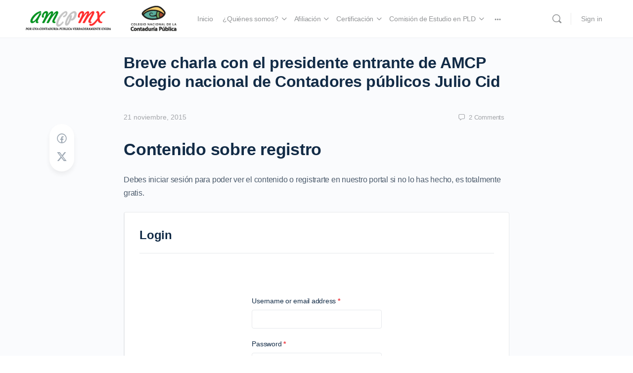

--- FILE ---
content_type: text/html; charset=UTF-8
request_url: https://www.amcp.mx/breve-charla-con-el-presidente-entrante-de-amcp-colegio-nacional-de-contadores-publicos-julio-cid/
body_size: 107962
content:
<!doctype html>
<html lang="es">
	<head>
		<meta charset="UTF-8">
		<link rel="profile" href="http://gmpg.org/xfn/11">
		<title>Breve charla con el presidente  entrante de AMCP Colegio nacional de Contadores públicos Julio Cid &#8211; AMCPMX</title>
<script type="text/html" id="tmpl-bb-link-preview">
<% if ( link_scrapping ) { %>
	<% if ( link_loading ) { %>
		<span class="bb-url-scrapper-loading bb-ajax-loader"><i class="bb-icon-l bb-icon-spinner animate-spin"></i>Loading preview...</span>
	<% } %>
	<% if ( link_success || link_error ) { %>
		<a title="Cancel Preview" href="#" id="bb-close-link-suggestion">Remove Preview</a>
		<div class="bb-link-preview-container">

			<% if ( link_images && link_images.length && link_success && ! link_error && '' !== link_image_index ) { %>
				<div id="bb-url-scrapper-img-holder">
					<div class="bb-link-preview-image">
						<div class="bb-link-preview-image-cover">
							<img src="<%= link_images[link_image_index] %>"/>
						</div>
						<div class="bb-link-preview-icons">
							<%
							if ( link_images.length > 1 ) { %>
								<a data-bp-tooltip-pos="up" data-bp-tooltip="Change image" href="#" class="icon-exchange toolbar-button bp-tooltip" id="icon-exchange"><i class="bb-icon-l bb-icon-exchange"></i></a>
							<% } %>
							<% if ( link_images.length ) { %>
								<a data-bp-tooltip-pos="up" data-bp-tooltip="Remove image" href="#" class="icon-image-slash toolbar-button bp-tooltip" id="bb-link-preview-remove-image"><i class="bb-icon-l bb-icon-image-slash"></i></a>
							<% } %>
							<a data-bp-tooltip-pos="up" data-bp-tooltip="Confirm" class="toolbar-button bp-tooltip" href="#" id="bb-link-preview-select-image">
								<i class="bb-icon-check bb-icon-l"></i>
							</a>
						</div>
					</div>
					<% if ( link_images.length > 1 ) { %>
						<div class="bb-url-thumb-nav">
							<button type="button" id="bb-url-prevPicButton"><span class="bb-icon-l bb-icon-angle-left"></span></button>
							<button type="button" id="bb-url-nextPicButton"><span class="bb-icon-l bb-icon-angle-right"></span></button>
							<div id="bb-url-scrapper-img-count">
								Image <%= link_image_index + 1 %>&nbsp;of&nbsp;<%= link_images.length %>
							</div>
						</div>
					<% } %>
				</div>
			<% } %>

			<% if ( link_success && ! link_error && link_url ) { %>
				<div class="bb-link-preview-info">
					<% var a = document.createElement('a');
						a.href = link_url;
						var hostname = a.hostname;
						var domainName = hostname.replace('www.', '' );
					%>

					<% if ( 'undefined' !== typeof link_title && link_title.trim() && link_description ) { %>
						<p class="bb-link-preview-link-name"><%= domainName %></p>
					<% } %>

					<% if ( link_success && ! link_error ) { %>
						<p class="bb-link-preview-title"><%= link_title %></p>
					<% } %>

					<% if ( link_success && ! link_error ) { %>
						<div class="bb-link-preview-excerpt"><p><%= link_description %></p></div>
					<% } %>
				</div>
			<% } %>
			<% if ( link_error && ! link_success ) { %>
				<div id="bb-url-error" class="bb-url-error"><%= link_error_msg %></div>
			<% } %>
		</div>
	<% } %>
<% } %>
</script>
<script type="text/html" id="tmpl-profile-card-popup">
	<div id="profile-card" class="bb-profile-card bb-popup-card" data-bp-item-id="" data-bp-item-component="members">

		<div class="skeleton-card">
			<div class="skeleton-card-body">
				<div class="skeleton-card-avatar bb-loading-bg"></div>
				<div class="skeleton-card-entity">
					<div class="skeleton-card-type bb-loading-bg"></div>
					<div class="skeleton-card-heading bb-loading-bg"></div>
					<div class="skeleton-card-meta bb-loading-bg"></div>
				</div>
			</div>
						<div class="skeleton-card-footer skeleton-footer-plain">
				<div class="skeleton-card-button bb-loading-bg"></div>
				<div class="skeleton-card-button bb-loading-bg"></div>
				<div class="skeleton-card-button bb-loading-bg"></div>
			</div>
		</div>

		<div class="bb-card-content">
			<div class="bb-card-body">
				<div class="bb-card-avatar">
					<span class="card-profile-status"></span>
					<img src="" alt="">
				</div>
				<div class="bb-card-entity">
					<div class="bb-card-profile-type"></div>
					<h4 class="bb-card-heading"></h4>
					<div class="bb-card-meta">
						<span class="card-meta-item card-meta-joined">Joined <span></span></span>
						<span class="card-meta-item card-meta-last-active"></span>
											</div>
				</div>
			</div>
			<div class="bb-card-footer">
								<div class="bb-card-action bb-card-action-outline">
					<a href="" class="card-button card-button-profile">View Profile</a>
				</div>
			</div>
		</div>

	</div>
</script>
<meta name='robots' content='max-image-preview:large' />
	<style>img:is([sizes="auto" i], [sizes^="auto," i]) { contain-intrinsic-size: 3000px 1500px }</style>
	<link rel="alternate" type="application/rss+xml" title="AMCPMX &raquo; Feed" href="https://www.amcp.mx/feed/" />
<link rel="alternate" type="application/rss+xml" title="AMCPMX &raquo; Feed de los comentarios" href="https://www.amcp.mx/comments/feed/" />
<link rel="alternate" type="application/rss+xml" title="AMCPMX &raquo; Comentario Breve charla con el presidente  entrante de AMCP Colegio nacional de Contadores públicos Julio Cid del feed" href="https://www.amcp.mx/breve-charla-con-el-presidente-entrante-de-amcp-colegio-nacional-de-contadores-publicos-julio-cid/feed/" />
<script type="text/javascript">
/* <![CDATA[ */
window._wpemojiSettings = {"baseUrl":"https:\/\/s.w.org\/images\/core\/emoji\/16.0.1\/72x72\/","ext":".png","svgUrl":"https:\/\/s.w.org\/images\/core\/emoji\/16.0.1\/svg\/","svgExt":".svg","source":{"concatemoji":"https:\/\/www.amcp.mx\/wp-includes\/js\/wp-emoji-release.min.js?ver=6.8.3"}};
/*! This file is auto-generated */
!function(s,n){var o,i,e;function c(e){try{var t={supportTests:e,timestamp:(new Date).valueOf()};sessionStorage.setItem(o,JSON.stringify(t))}catch(e){}}function p(e,t,n){e.clearRect(0,0,e.canvas.width,e.canvas.height),e.fillText(t,0,0);var t=new Uint32Array(e.getImageData(0,0,e.canvas.width,e.canvas.height).data),a=(e.clearRect(0,0,e.canvas.width,e.canvas.height),e.fillText(n,0,0),new Uint32Array(e.getImageData(0,0,e.canvas.width,e.canvas.height).data));return t.every(function(e,t){return e===a[t]})}function u(e,t){e.clearRect(0,0,e.canvas.width,e.canvas.height),e.fillText(t,0,0);for(var n=e.getImageData(16,16,1,1),a=0;a<n.data.length;a++)if(0!==n.data[a])return!1;return!0}function f(e,t,n,a){switch(t){case"flag":return n(e,"\ud83c\udff3\ufe0f\u200d\u26a7\ufe0f","\ud83c\udff3\ufe0f\u200b\u26a7\ufe0f")?!1:!n(e,"\ud83c\udde8\ud83c\uddf6","\ud83c\udde8\u200b\ud83c\uddf6")&&!n(e,"\ud83c\udff4\udb40\udc67\udb40\udc62\udb40\udc65\udb40\udc6e\udb40\udc67\udb40\udc7f","\ud83c\udff4\u200b\udb40\udc67\u200b\udb40\udc62\u200b\udb40\udc65\u200b\udb40\udc6e\u200b\udb40\udc67\u200b\udb40\udc7f");case"emoji":return!a(e,"\ud83e\udedf")}return!1}function g(e,t,n,a){var r="undefined"!=typeof WorkerGlobalScope&&self instanceof WorkerGlobalScope?new OffscreenCanvas(300,150):s.createElement("canvas"),o=r.getContext("2d",{willReadFrequently:!0}),i=(o.textBaseline="top",o.font="600 32px Arial",{});return e.forEach(function(e){i[e]=t(o,e,n,a)}),i}function t(e){var t=s.createElement("script");t.src=e,t.defer=!0,s.head.appendChild(t)}"undefined"!=typeof Promise&&(o="wpEmojiSettingsSupports",i=["flag","emoji"],n.supports={everything:!0,everythingExceptFlag:!0},e=new Promise(function(e){s.addEventListener("DOMContentLoaded",e,{once:!0})}),new Promise(function(t){var n=function(){try{var e=JSON.parse(sessionStorage.getItem(o));if("object"==typeof e&&"number"==typeof e.timestamp&&(new Date).valueOf()<e.timestamp+604800&&"object"==typeof e.supportTests)return e.supportTests}catch(e){}return null}();if(!n){if("undefined"!=typeof Worker&&"undefined"!=typeof OffscreenCanvas&&"undefined"!=typeof URL&&URL.createObjectURL&&"undefined"!=typeof Blob)try{var e="postMessage("+g.toString()+"("+[JSON.stringify(i),f.toString(),p.toString(),u.toString()].join(",")+"));",a=new Blob([e],{type:"text/javascript"}),r=new Worker(URL.createObjectURL(a),{name:"wpTestEmojiSupports"});return void(r.onmessage=function(e){c(n=e.data),r.terminate(),t(n)})}catch(e){}c(n=g(i,f,p,u))}t(n)}).then(function(e){for(var t in e)n.supports[t]=e[t],n.supports.everything=n.supports.everything&&n.supports[t],"flag"!==t&&(n.supports.everythingExceptFlag=n.supports.everythingExceptFlag&&n.supports[t]);n.supports.everythingExceptFlag=n.supports.everythingExceptFlag&&!n.supports.flag,n.DOMReady=!1,n.readyCallback=function(){n.DOMReady=!0}}).then(function(){return e}).then(function(){var e;n.supports.everything||(n.readyCallback(),(e=n.source||{}).concatemoji?t(e.concatemoji):e.wpemoji&&e.twemoji&&(t(e.twemoji),t(e.wpemoji)))}))}((window,document),window._wpemojiSettings);
/* ]]> */
</script>
<link rel='stylesheet' id='bp-nouveau-icons-map-css' href='https://www.amcp.mx/wp-content/plugins/buddyboss-platform/bp-templates/bp-nouveau/icons/css/icons-map.min.css?ver=2.9.10' type='text/css' media='all' />
<link rel='stylesheet' id='bp-nouveau-bb-icons-css' href='https://www.amcp.mx/wp-content/plugins/buddyboss-platform/bp-templates/bp-nouveau/icons/css/bb-icons.min.css?ver=1.0.8' type='text/css' media='all' />
<link rel='stylesheet' id='dashicons-css' href='https://www.amcp.mx/wp-includes/css/dashicons.min.css?ver=6.8.3' type='text/css' media='all' />
<link rel='stylesheet' id='bp-nouveau-css' href='https://www.amcp.mx/wp-content/plugins/buddyboss-platform/bp-templates/bp-nouveau/css/buddypress.min.css?ver=2.9.10' type='text/css' media='all' />
<style id='bp-nouveau-inline-css' type='text/css'>
.list-wrap .bs-group-cover a:before{ background:unset; }
</style>
<link rel='stylesheet' id='buddyboss_legacy-css' href='https://www.amcp.mx/wp-content/themes/buddyboss-theme/inc/plugins/buddyboss-menu-icons/vendor/kucrut/icon-picker/css/types/buddyboss_legacy.css?ver=1.0' type='text/css' media='all' />
<link rel='stylesheet' id='wp-block-library-css' href='https://www.amcp.mx/wp-includes/css/dist/block-library/style.min.css?ver=6.8.3' type='text/css' media='all' />
<style id='classic-theme-styles-inline-css' type='text/css'>
/*! This file is auto-generated */
.wp-block-button__link{color:#fff;background-color:#32373c;border-radius:9999px;box-shadow:none;text-decoration:none;padding:calc(.667em + 2px) calc(1.333em + 2px);font-size:1.125em}.wp-block-file__button{background:#32373c;color:#fff;text-decoration:none}
</style>
<link rel='stylesheet' id='wc-memberships-blocks-css' href='https://www.amcp.mx/wp-content/plugins/woocommerce-memberships/assets/css/blocks/wc-memberships-blocks.min.css?ver=1.27.2' type='text/css' media='all' />
<link rel='stylesheet' id='bb_theme_block-buddypanel-style-css-css' href='https://www.amcp.mx/wp-content/themes/buddyboss-theme/blocks/buddypanel/build/style-buddypanel.css?ver=a43481f57c3cc73f6cce06223a569c14' type='text/css' media='all' />
<style id='global-styles-inline-css' type='text/css'>
:root{--wp--preset--aspect-ratio--square: 1;--wp--preset--aspect-ratio--4-3: 4/3;--wp--preset--aspect-ratio--3-4: 3/4;--wp--preset--aspect-ratio--3-2: 3/2;--wp--preset--aspect-ratio--2-3: 2/3;--wp--preset--aspect-ratio--16-9: 16/9;--wp--preset--aspect-ratio--9-16: 9/16;--wp--preset--color--black: #000000;--wp--preset--color--cyan-bluish-gray: #abb8c3;--wp--preset--color--white: #ffffff;--wp--preset--color--pale-pink: #f78da7;--wp--preset--color--vivid-red: #cf2e2e;--wp--preset--color--luminous-vivid-orange: #ff6900;--wp--preset--color--luminous-vivid-amber: #fcb900;--wp--preset--color--light-green-cyan: #7bdcb5;--wp--preset--color--vivid-green-cyan: #00d084;--wp--preset--color--pale-cyan-blue: #8ed1fc;--wp--preset--color--vivid-cyan-blue: #0693e3;--wp--preset--color--vivid-purple: #9b51e0;--wp--preset--gradient--vivid-cyan-blue-to-vivid-purple: linear-gradient(135deg,rgba(6,147,227,1) 0%,rgb(155,81,224) 100%);--wp--preset--gradient--light-green-cyan-to-vivid-green-cyan: linear-gradient(135deg,rgb(122,220,180) 0%,rgb(0,208,130) 100%);--wp--preset--gradient--luminous-vivid-amber-to-luminous-vivid-orange: linear-gradient(135deg,rgba(252,185,0,1) 0%,rgba(255,105,0,1) 100%);--wp--preset--gradient--luminous-vivid-orange-to-vivid-red: linear-gradient(135deg,rgba(255,105,0,1) 0%,rgb(207,46,46) 100%);--wp--preset--gradient--very-light-gray-to-cyan-bluish-gray: linear-gradient(135deg,rgb(238,238,238) 0%,rgb(169,184,195) 100%);--wp--preset--gradient--cool-to-warm-spectrum: linear-gradient(135deg,rgb(74,234,220) 0%,rgb(151,120,209) 20%,rgb(207,42,186) 40%,rgb(238,44,130) 60%,rgb(251,105,98) 80%,rgb(254,248,76) 100%);--wp--preset--gradient--blush-light-purple: linear-gradient(135deg,rgb(255,206,236) 0%,rgb(152,150,240) 100%);--wp--preset--gradient--blush-bordeaux: linear-gradient(135deg,rgb(254,205,165) 0%,rgb(254,45,45) 50%,rgb(107,0,62) 100%);--wp--preset--gradient--luminous-dusk: linear-gradient(135deg,rgb(255,203,112) 0%,rgb(199,81,192) 50%,rgb(65,88,208) 100%);--wp--preset--gradient--pale-ocean: linear-gradient(135deg,rgb(255,245,203) 0%,rgb(182,227,212) 50%,rgb(51,167,181) 100%);--wp--preset--gradient--electric-grass: linear-gradient(135deg,rgb(202,248,128) 0%,rgb(113,206,126) 100%);--wp--preset--gradient--midnight: linear-gradient(135deg,rgb(2,3,129) 0%,rgb(40,116,252) 100%);--wp--preset--font-size--small: 13px;--wp--preset--font-size--medium: 20px;--wp--preset--font-size--large: 36px;--wp--preset--font-size--x-large: 42px;--wp--preset--spacing--20: 0.44rem;--wp--preset--spacing--30: 0.67rem;--wp--preset--spacing--40: 1rem;--wp--preset--spacing--50: 1.5rem;--wp--preset--spacing--60: 2.25rem;--wp--preset--spacing--70: 3.38rem;--wp--preset--spacing--80: 5.06rem;--wp--preset--shadow--natural: 6px 6px 9px rgba(0, 0, 0, 0.2);--wp--preset--shadow--deep: 12px 12px 50px rgba(0, 0, 0, 0.4);--wp--preset--shadow--sharp: 6px 6px 0px rgba(0, 0, 0, 0.2);--wp--preset--shadow--outlined: 6px 6px 0px -3px rgba(255, 255, 255, 1), 6px 6px rgba(0, 0, 0, 1);--wp--preset--shadow--crisp: 6px 6px 0px rgba(0, 0, 0, 1);}:where(.is-layout-flex){gap: 0.5em;}:where(.is-layout-grid){gap: 0.5em;}body .is-layout-flex{display: flex;}.is-layout-flex{flex-wrap: wrap;align-items: center;}.is-layout-flex > :is(*, div){margin: 0;}body .is-layout-grid{display: grid;}.is-layout-grid > :is(*, div){margin: 0;}:where(.wp-block-columns.is-layout-flex){gap: 2em;}:where(.wp-block-columns.is-layout-grid){gap: 2em;}:where(.wp-block-post-template.is-layout-flex){gap: 1.25em;}:where(.wp-block-post-template.is-layout-grid){gap: 1.25em;}.has-black-color{color: var(--wp--preset--color--black) !important;}.has-cyan-bluish-gray-color{color: var(--wp--preset--color--cyan-bluish-gray) !important;}.has-white-color{color: var(--wp--preset--color--white) !important;}.has-pale-pink-color{color: var(--wp--preset--color--pale-pink) !important;}.has-vivid-red-color{color: var(--wp--preset--color--vivid-red) !important;}.has-luminous-vivid-orange-color{color: var(--wp--preset--color--luminous-vivid-orange) !important;}.has-luminous-vivid-amber-color{color: var(--wp--preset--color--luminous-vivid-amber) !important;}.has-light-green-cyan-color{color: var(--wp--preset--color--light-green-cyan) !important;}.has-vivid-green-cyan-color{color: var(--wp--preset--color--vivid-green-cyan) !important;}.has-pale-cyan-blue-color{color: var(--wp--preset--color--pale-cyan-blue) !important;}.has-vivid-cyan-blue-color{color: var(--wp--preset--color--vivid-cyan-blue) !important;}.has-vivid-purple-color{color: var(--wp--preset--color--vivid-purple) !important;}.has-black-background-color{background-color: var(--wp--preset--color--black) !important;}.has-cyan-bluish-gray-background-color{background-color: var(--wp--preset--color--cyan-bluish-gray) !important;}.has-white-background-color{background-color: var(--wp--preset--color--white) !important;}.has-pale-pink-background-color{background-color: var(--wp--preset--color--pale-pink) !important;}.has-vivid-red-background-color{background-color: var(--wp--preset--color--vivid-red) !important;}.has-luminous-vivid-orange-background-color{background-color: var(--wp--preset--color--luminous-vivid-orange) !important;}.has-luminous-vivid-amber-background-color{background-color: var(--wp--preset--color--luminous-vivid-amber) !important;}.has-light-green-cyan-background-color{background-color: var(--wp--preset--color--light-green-cyan) !important;}.has-vivid-green-cyan-background-color{background-color: var(--wp--preset--color--vivid-green-cyan) !important;}.has-pale-cyan-blue-background-color{background-color: var(--wp--preset--color--pale-cyan-blue) !important;}.has-vivid-cyan-blue-background-color{background-color: var(--wp--preset--color--vivid-cyan-blue) !important;}.has-vivid-purple-background-color{background-color: var(--wp--preset--color--vivid-purple) !important;}.has-black-border-color{border-color: var(--wp--preset--color--black) !important;}.has-cyan-bluish-gray-border-color{border-color: var(--wp--preset--color--cyan-bluish-gray) !important;}.has-white-border-color{border-color: var(--wp--preset--color--white) !important;}.has-pale-pink-border-color{border-color: var(--wp--preset--color--pale-pink) !important;}.has-vivid-red-border-color{border-color: var(--wp--preset--color--vivid-red) !important;}.has-luminous-vivid-orange-border-color{border-color: var(--wp--preset--color--luminous-vivid-orange) !important;}.has-luminous-vivid-amber-border-color{border-color: var(--wp--preset--color--luminous-vivid-amber) !important;}.has-light-green-cyan-border-color{border-color: var(--wp--preset--color--light-green-cyan) !important;}.has-vivid-green-cyan-border-color{border-color: var(--wp--preset--color--vivid-green-cyan) !important;}.has-pale-cyan-blue-border-color{border-color: var(--wp--preset--color--pale-cyan-blue) !important;}.has-vivid-cyan-blue-border-color{border-color: var(--wp--preset--color--vivid-cyan-blue) !important;}.has-vivid-purple-border-color{border-color: var(--wp--preset--color--vivid-purple) !important;}.has-vivid-cyan-blue-to-vivid-purple-gradient-background{background: var(--wp--preset--gradient--vivid-cyan-blue-to-vivid-purple) !important;}.has-light-green-cyan-to-vivid-green-cyan-gradient-background{background: var(--wp--preset--gradient--light-green-cyan-to-vivid-green-cyan) !important;}.has-luminous-vivid-amber-to-luminous-vivid-orange-gradient-background{background: var(--wp--preset--gradient--luminous-vivid-amber-to-luminous-vivid-orange) !important;}.has-luminous-vivid-orange-to-vivid-red-gradient-background{background: var(--wp--preset--gradient--luminous-vivid-orange-to-vivid-red) !important;}.has-very-light-gray-to-cyan-bluish-gray-gradient-background{background: var(--wp--preset--gradient--very-light-gray-to-cyan-bluish-gray) !important;}.has-cool-to-warm-spectrum-gradient-background{background: var(--wp--preset--gradient--cool-to-warm-spectrum) !important;}.has-blush-light-purple-gradient-background{background: var(--wp--preset--gradient--blush-light-purple) !important;}.has-blush-bordeaux-gradient-background{background: var(--wp--preset--gradient--blush-bordeaux) !important;}.has-luminous-dusk-gradient-background{background: var(--wp--preset--gradient--luminous-dusk) !important;}.has-pale-ocean-gradient-background{background: var(--wp--preset--gradient--pale-ocean) !important;}.has-electric-grass-gradient-background{background: var(--wp--preset--gradient--electric-grass) !important;}.has-midnight-gradient-background{background: var(--wp--preset--gradient--midnight) !important;}.has-small-font-size{font-size: var(--wp--preset--font-size--small) !important;}.has-medium-font-size{font-size: var(--wp--preset--font-size--medium) !important;}.has-large-font-size{font-size: var(--wp--preset--font-size--large) !important;}.has-x-large-font-size{font-size: var(--wp--preset--font-size--x-large) !important;}
:where(.wp-block-post-template.is-layout-flex){gap: 1.25em;}:where(.wp-block-post-template.is-layout-grid){gap: 1.25em;}
:where(.wp-block-columns.is-layout-flex){gap: 2em;}:where(.wp-block-columns.is-layout-grid){gap: 2em;}
:root :where(.wp-block-pullquote){font-size: 1.5em;line-height: 1.6;}
</style>
<link rel='stylesheet' id='bb-pro-enqueue-scripts-css' href='https://www.amcp.mx/wp-content/plugins/buddyboss-platform-pro/assets/css/index.min.css?ver=2.7.50' type='text/css' media='all' />
<link rel='stylesheet' id='bb-access-control-css' href='https://www.amcp.mx/wp-content/plugins/buddyboss-platform-pro/includes/access-control/assets/css/bb-access-control.min.css?ver=2.7.50' type='text/css' media='all' />
<link rel='stylesheet' id='bb-meprlms-frontend-css' href='https://www.amcp.mx/wp-content/plugins/buddyboss-platform-pro/includes/integrations/meprlms/assets/css/meprlms-frontend.min.css?ver=2.9.10' type='text/css' media='all' />
<link rel='stylesheet' id='bb-tutorlms-admin-css' href='https://www.amcp.mx/wp-content/plugins/buddyboss-platform-pro/includes/integrations/tutorlms/assets/css/bb-tutorlms-admin.min.css?ver=2.9.10' type='text/css' media='all' />
<link rel='stylesheet' id='woocommerce-layout-css' href='https://www.amcp.mx/wp-content/plugins/woocommerce/assets/css/woocommerce-layout.css?ver=9.9.5' type='text/css' media='all' />
<link rel='stylesheet' id='woocommerce-smallscreen-css' href='https://www.amcp.mx/wp-content/plugins/woocommerce/assets/css/woocommerce-smallscreen.css?ver=9.9.5' type='text/css' media='only screen and (max-width: 768px)' />
<link rel='stylesheet' id='woocommerce-general-css' href='https://www.amcp.mx/wp-content/plugins/woocommerce/assets/css/woocommerce.css?ver=9.9.5' type='text/css' media='all' />
<style id='woocommerce-inline-inline-css' type='text/css'>
.woocommerce form .form-row .required { visibility: visible; }
</style>
<link rel='stylesheet' id='brands-styles-css' href='https://www.amcp.mx/wp-content/plugins/woocommerce/assets/css/brands.css?ver=9.9.5' type='text/css' media='all' />
<link rel='stylesheet' id='wc-memberships-frontend-css' href='https://www.amcp.mx/wp-content/plugins/woocommerce-memberships/assets/css/frontend/wc-memberships-frontend.min.css?ver=1.27.2' type='text/css' media='all' />
<link rel='stylesheet' id='redux-extendify-styles-css' href='https://www.amcp.mx/wp-content/themes/buddyboss-theme/inc/admin/framework/redux-core/assets/css/extendify-utilities.css?ver=4.4.11' type='text/css' media='all' />
<link rel='stylesheet' id='buddyboss-theme-fonts-css' href='https://www.amcp.mx/wp-content/themes/buddyboss-theme/assets/fonts/fonts.css?ver=2.9.00' type='text/css' media='all' />
<link rel='stylesheet' id='bp-zoom-css' href='https://www.amcp.mx/wp-content/plugins/buddyboss-platform-pro/includes/integrations/zoom/assets/css/bp-zoom.min.css?ver=2.7.50' type='text/css' media='all' />
<link rel='stylesheet' id='buddyboss-theme-magnific-popup-css-css' href='https://www.amcp.mx/wp-content/themes/buddyboss-theme/assets/css/vendors/magnific-popup.min.css?ver=2.9.00' type='text/css' media='all' />
<link rel='stylesheet' id='buddyboss-theme-select2-css-css' href='https://www.amcp.mx/wp-content/themes/buddyboss-theme/assets/css/vendors/select2.min.css?ver=2.9.00' type='text/css' media='all' />
<link rel='stylesheet' id='buddyboss-theme-css-css' href='https://www.amcp.mx/wp-content/themes/buddyboss-theme/assets/css/theme.min.css?ver=2.9.00' type='text/css' media='all' />
<link rel='stylesheet' id='buddyboss-theme-template-css' href='https://www.amcp.mx/wp-content/themes/buddyboss-theme/assets/css/template-v1.min.css?ver=2.9.00' type='text/css' media='all' />
<link rel='stylesheet' id='buddyboss-theme-buddypress-css' href='https://www.amcp.mx/wp-content/themes/buddyboss-theme/assets/css/buddypress.min.css?ver=2.9.00' type='text/css' media='all' />
<link rel='stylesheet' id='buddyboss-theme-woocommerce-css' href='https://www.amcp.mx/wp-content/themes/buddyboss-theme/assets/css/woocommerce.min.css?ver=2.9.00' type='text/css' media='all' />
<link rel='stylesheet' id='buddyboss-theme-elementor-css' href='https://www.amcp.mx/wp-content/themes/buddyboss-theme/assets/css/elementor.min.css?ver=2.9.00' type='text/css' media='all' />
<script type="text/javascript">
            window._bbssoDOMReady = function (callback) {
                if ( document.readyState === "complete" || document.readyState === "interactive" ) {
                    callback();
                } else {
                    document.addEventListener( "DOMContentLoaded", callback );
                }
            };
            </script><script type="text/javascript" src="https://www.amcp.mx/wp-includes/js/jquery/jquery.min.js?ver=3.7.1" id="jquery-core-js"></script>
<script type="text/javascript" src="https://www.amcp.mx/wp-includes/js/jquery/jquery-migrate.min.js?ver=3.4.1" id="jquery-migrate-js"></script>
<script type="text/javascript" id="bb-twemoji-js-extra">
/* <![CDATA[ */
var bbemojiSettings = {"baseUrl":"https:\/\/s.w.org\/images\/core\/emoji\/14.0.0\/72x72\/","ext":".png","svgUrl":"https:\/\/s.w.org\/images\/core\/emoji\/14.0.0\/svg\/","svgExt":".svg"};
/* ]]> */
</script>
<script type="text/javascript" src="https://www.amcp.mx/wp-includes/js/twemoji.min.js?ver=2.9.10" id="bb-twemoji-js"></script>
<script type="text/javascript" src="https://www.amcp.mx/wp-content/plugins/buddyboss-platform/bp-core/js/bb-emoji-loader.min.js?ver=2.9.10" id="bb-emoji-loader-js"></script>
<script type="text/javascript" id="bb-reaction-js-extra">
/* <![CDATA[ */
var bbReactionVars = {"ajax_url":"https:\/\/www.amcp.mx\/wp-admin\/admin-ajax.php"};
/* ]]> */
</script>
<script type="text/javascript" src="https://www.amcp.mx/wp-content/plugins/buddyboss-platform-pro/includes/reactions/assets/js/bb-reaction.min.js?ver=2.7.50" id="bb-reaction-js"></script>
<script type="text/javascript" src="https://www.amcp.mx/wp-content/plugins/buddyboss-platform-pro/includes/integrations/meprlms/assets/js/bb-meprlms-frontend.min.js?ver=2.9.10" id="bb-meprlms-frontend-js"></script>
<script type="text/javascript" id="bb-tutorlms-admin-js-extra">
/* <![CDATA[ */
var bbTutorLMSVars = {"ajax_url":"https:\/\/www.amcp.mx\/wp-admin\/admin-ajax.php","select_course_placeholder":"Start typing a course name to associate with this group."};
/* ]]> */
</script>
<script type="text/javascript" src="https://www.amcp.mx/wp-content/plugins/buddyboss-platform-pro/includes/integrations/tutorlms/assets/js/bb-tutorlms-admin.min.js?ver=2.9.10" id="bb-tutorlms-admin-js"></script>
<script type="text/javascript" src="https://www.amcp.mx/wp-content/plugins/buddyboss-platform/bp-core/js/widget-members.min.js?ver=2.9.10" id="bp-widget-members-js"></script>
<script type="text/javascript" src="https://www.amcp.mx/wp-content/plugins/buddyboss-platform/bp-core/js/jquery-query.min.js?ver=2.9.10" id="bp-jquery-query-js"></script>
<script type="text/javascript" src="https://www.amcp.mx/wp-content/plugins/buddyboss-platform/bp-core/js/vendor/jquery-cookie.min.js?ver=2.9.10" id="bp-jquery-cookie-js"></script>
<script type="text/javascript" src="https://www.amcp.mx/wp-content/plugins/buddyboss-platform/bp-core/js/vendor/jquery-scroll-to.min.js?ver=2.9.10" id="bp-jquery-scroll-to-js"></script>
<script type="text/javascript" src="https://www.amcp.mx/wp-content/plugins/woocommerce/assets/js/jquery-blockui/jquery.blockUI.min.js?ver=2.7.0-wc.9.9.5" id="jquery-blockui-js" defer="defer" data-wp-strategy="defer"></script>
<script type="text/javascript" id="wc-add-to-cart-js-extra">
/* <![CDATA[ */
var wc_add_to_cart_params = {"ajax_url":"\/wp-admin\/admin-ajax.php","wc_ajax_url":"\/?wc-ajax=%%endpoint%%","i18n_view_cart":"Ver carrito","cart_url":"https:\/\/www.amcp.mx\/cart\/","is_cart":"","cart_redirect_after_add":"no"};
/* ]]> */
</script>
<script type="text/javascript" src="https://www.amcp.mx/wp-content/plugins/woocommerce/assets/js/frontend/add-to-cart.min.js?ver=9.9.5" id="wc-add-to-cart-js" defer="defer" data-wp-strategy="defer"></script>
<script type="text/javascript" src="https://www.amcp.mx/wp-content/plugins/woocommerce/assets/js/js-cookie/js.cookie.min.js?ver=2.1.4-wc.9.9.5" id="js-cookie-js" defer="defer" data-wp-strategy="defer"></script>
<script type="text/javascript" id="woocommerce-js-extra">
/* <![CDATA[ */
var woocommerce_params = {"ajax_url":"\/wp-admin\/admin-ajax.php","wc_ajax_url":"\/?wc-ajax=%%endpoint%%","i18n_password_show":"Mostrar contrase\u00f1a","i18n_password_hide":"Ocultar contrase\u00f1a"};
/* ]]> */
</script>
<script type="text/javascript" src="https://www.amcp.mx/wp-content/plugins/woocommerce/assets/js/frontend/woocommerce.min.js?ver=9.9.5" id="woocommerce-js" defer="defer" data-wp-strategy="defer"></script>
<link rel="https://api.w.org/" href="https://www.amcp.mx/wp-json/" /><link rel="alternate" title="JSON" type="application/json" href="https://www.amcp.mx/wp-json/wp/v2/posts/4100" /><link rel="EditURI" type="application/rsd+xml" title="RSD" href="https://www.amcp.mx/xmlrpc.php?rsd" />
<meta name="generator" content="WordPress 6.8.3" />
<meta name="generator" content="WooCommerce 9.9.5" />
<link rel="canonical" href="https://www.amcp.mx/breve-charla-con-el-presidente-entrante-de-amcp-colegio-nacional-de-contadores-publicos-julio-cid/" />
<link rel='shortlink' href='https://www.amcp.mx/?p=4100' />
<link rel="alternate" title="oEmbed (JSON)" type="application/json+oembed" href="https://www.amcp.mx/wp-json/oembed/1.0/embed?url=https%3A%2F%2Fwww.amcp.mx%2Fbreve-charla-con-el-presidente-entrante-de-amcp-colegio-nacional-de-contadores-publicos-julio-cid%2F" />
<link rel="alternate" title="oEmbed (XML)" type="text/xml+oembed" href="https://www.amcp.mx/wp-json/oembed/1.0/embed?url=https%3A%2F%2Fwww.amcp.mx%2Fbreve-charla-con-el-presidente-entrante-de-amcp-colegio-nacional-de-contadores-publicos-julio-cid%2F&#038;format=xml" />

	<script>var ajaxurl = 'https://www.amcp.mx/wp-admin/admin-ajax.php';</script>

	<meta name="generator" content="Redux 4.4.11" /><meta name="viewport" content="width=device-width, initial-scale=1.0, maximum-scale=3.0, user-scalable=1" />	<noscript><style>.woocommerce-product-gallery{ opacity: 1 !important; }</style></noscript>
	<meta name="generator" content="Elementor 3.30.2; features: additional_custom_breakpoints; settings: css_print_method-external, google_font-enabled, font_display-auto">
			<style>
				.e-con.e-parent:nth-of-type(n+4):not(.e-lazyloaded):not(.e-no-lazyload),
				.e-con.e-parent:nth-of-type(n+4):not(.e-lazyloaded):not(.e-no-lazyload) * {
					background-image: none !important;
				}
				@media screen and (max-height: 1024px) {
					.e-con.e-parent:nth-of-type(n+3):not(.e-lazyloaded):not(.e-no-lazyload),
					.e-con.e-parent:nth-of-type(n+3):not(.e-lazyloaded):not(.e-no-lazyload) * {
						background-image: none !important;
					}
				}
				@media screen and (max-height: 640px) {
					.e-con.e-parent:nth-of-type(n+2):not(.e-lazyloaded):not(.e-no-lazyload),
					.e-con.e-parent:nth-of-type(n+2):not(.e-lazyloaded):not(.e-no-lazyload) * {
						background-image: none !important;
					}
				}
			</style>
			<link rel="icon" href="https://www.amcp.mx/wp-content/uploads/2020/11/cropped-favicon-cncpmx-32x32.png" sizes="32x32" />
<link rel="icon" href="https://www.amcp.mx/wp-content/uploads/2020/11/cropped-favicon-cncpmx-192x192.png" sizes="192x192" />
<link rel="apple-touch-icon" href="https://www.amcp.mx/wp-content/uploads/2020/11/cropped-favicon-cncpmx-180x180.png" />
<meta name="msapplication-TileImage" content="https://www.amcp.mx/wp-content/uploads/2020/11/cropped-favicon-cncpmx-270x270.png" />
<style id="buddyboss_theme-style">:root{--bb-primary-color:#6FA165;--bb-primary-color-rgb:111, 161, 101;--bb-body-background-color:#FAFBFD;--bb-body-background-color-rgb:250, 251, 253;--bb-content-background-color:#FFFFFF;--bb-content-alternate-background-color:#FBFBFC;--bb-content-border-color:#E7E9EC;--bb-content-border-color-rgb:231, 233, 236;--bb-cover-image-background-color:#607387;--bb-headings-color:#122B46;--bb-headings-color-rgb:18, 43, 70;--bb-body-text-color:#4D5C6D;--bb-body-text-color-rgb:77, 92, 109;--bb-alternate-text-color:#A3A5A9;--bb-alternate-text-color-rgb:163, 165, 169;--bb-primary-button-background-regular:#385DFF;--bb-primary-button-background-hover:#1E42DD;--bb-primary-button-border-regular:#385DFF;--bb-primary-button-border-hover:#1E42DD;--bb-primary-button-text-regular:#FFFFFF;--bb-primary-button-text-regular-rgb:255, 255, 255;--bb-primary-button-text-hover:#FFFFFF;--bb-primary-button-text-hover-rgb:255, 255, 255;--bb-secondary-button-background-regular:#F2F4F5;--bb-secondary-button-background-hover:#385DFF;--bb-secondary-button-border-regular:#F2F4F5;--bb-secondary-button-border-hover:#385DFF;--bb-secondary-button-text-regular:#1E2132;--bb-secondary-button-text-hover:#FFFFFF;--bb-header-background:#FFFFFF;--bb-header-alternate-background:#F2F4F5;--bb-header-links:#939597;--bb-header-links-hover:#A94A2F;--bb-header-mobile-logo-size:px;--bb-header-height:76px;--bb-sidenav-background:#FFFFFF;--bb-sidenav-text-regular:#939597;--bb-sidenav-text-hover:#939597;--bb-sidenav-text-active:#FFFFFF;--bb-sidenav-menu-background-color-regular:#FFFFFF;--bb-sidenav-menu-background-color-hover:#F2F4F5;--bb-sidenav-menu-background-color-active:#007CFF;--bb-sidenav-count-text-color-regular:#939597;--bb-sidenav-count-text-color-hover:#FFFFFF;--bb-sidenav-count-text-color-active:#007CFF;--bb-sidenav-count-background-color-regular:#F2F4F5;--bb-sidenav-count-background-color-hover:#007CFF;--bb-sidenav-count-background-color-active:#FFFFFF;--bb-footer-background:#FFFFFF;--bb-footer-widget-background:#FFFFFF;--bb-footer-text-color:#5A5A5A;--bb-footer-menu-link-color-regular:#5A5A5A;--bb-footer-menu-link-color-hover:#385DFF;--bb-footer-menu-link-color-active:#1E2132;--bb-admin-screen-bgr-color:#FAFBFD;--bb-admin-screen-txt-color:#122B46;--bb-login-register-link-color-regular:#5A5A5A;--bb-login-register-link-color-hover:#1E42DD;--bb-login-register-button-background-color-regular:#385DFF;--bb-login-register-button-background-color-hover:#1E42DD;--bb-login-register-button-border-color-regular:#385DFF;--bb-login-register-button-border-color-hover:#1E42DD;--bb-login-register-button-text-color-regular:#FFFFFF;--bb-login-register-button-text-color-hover:#FFFFFF;--bb-label-background-color:#D7DFFF;--bb-label-text-color:#385DFF;--bb-tooltip-background:#122B46;--bb-tooltip-background-rgb:18, 43, 70;--bb-tooltip-color:#FFFFFF;--bb-default-notice-color:#007CFF;--bb-default-notice-color-rgb:0, 124, 255;--bb-success-color:#1CD991;--bb-success-color-rgb:28, 217, 145;--bb-warning-color:#F7BA45;--bb-warning-color-rgb:247, 186, 69;--bb-danger-color:#EF3E46;--bb-danger-color-rgb:239, 62, 70;--bb-login-custom-heading-color:#FFFFFF;--bb-button-radius:100px;--bb-block-radius:4px;--bb-option-radius:3px;--bb-block-radius-inner:4px;--bb-input-radius:4px;--bb-checkbox-radius:2.7px;--bb-primary-button-focus-shadow:none;--bb-secondary-button-focus-shadow:none;--bb-outline-button-focus-shadow:none;--bb-input-focus-shadow:none;--bb-input-focus-border-color:var(--bb-content-border-color);--bb-label-type-radius:100px;--bb-widget-title-text-transform:uppercase;}.bb-style-primary-bgr-color {background-color:#6FA165;}.bb-style-border-radius {border-radius:100px;}.site-header-container #site-logo .bb-logo img,.site-header-container #site-logo .site-title img.bb-logo,.site-title img.bb-mobile-logo {max-height:76px}.sticky-header .site-content,body.buddypress.sticky-header .site-content,.bb-buddypanel.sticky-header .site-content,.single-sfwd-quiz.bb-buddypanel.sticky-header .site-content,.single-sfwd-lessons.bb-buddypanel.sticky-header .site-content,.single-sfwd-topic.bb-buddypanel.sticky-header .site-content {padding-top:76px}.site-header .site-header-container,.header-search-wrap,.header-search-wrap input.search-field,.header-search-wrap form.search-form {height:76px;}.sticky-header .bp-feedback.bp-sitewide-notice {top:76px;}@media screen and (max-width:767px) {.bb-mobile-header {height:76px;}#learndash-content .lms-topic-sidebar-wrapper .lms-topic-sidebar-data {height:calc(90vh - 76px);}}[data-balloon]:after,[data-bp-tooltip]:after {background-color:rgba( 18,43,70,1 );box-shadow:none;}[data-balloon]:before,[data-bp-tooltip]:before {background:no-repeat url("data:image/svg+xml;charset=utf-8,%3Csvg%20xmlns%3D%22http://www.w3.org/2000/svg%22%20width%3D%2236px%22%20height%3D%2212px%22%3E%3Cpath%20fill%3D%22rgba( 18,43,70,1 )%22%20transform%3D%22rotate(0)%22%20d%3D%22M2.658,0.000%20C-13.615,0.000%2050.938,0.000%2034.662,0.000%20C28.662,0.000%2023.035,12.002%2018.660,12.002%20C14.285,12.002%208.594,0.000%202.658,0.000%20Z%22/%3E%3C/svg%3E");background-size:100% auto;}[data-bp-tooltip][data-bp-tooltip-pos="right"]:before,[data-balloon][data-balloon-pos='right']:before {background:no-repeat url("data:image/svg+xml;charset=utf-8,%3Csvg%20xmlns%3D%22http://www.w3.org/2000/svg%22%20width%3D%2212px%22%20height%3D%2236px%22%3E%3Cpath%20fill%3D%22rgba( 18,43,70,1 )%22%20transform%3D%22rotate(90 6 6)%22%20d%3D%22M2.658,0.000%20C-13.615,0.000%2050.938,0.000%2034.662,0.000%20C28.662,0.000%2023.035,12.002%2018.660,12.002%20C14.285,12.002%208.594,0.000%202.658,0.000%20Z%22/%3E%3C/svg%3E");background-size:100% auto;}[data-bp-tooltip][data-bp-tooltip-pos="left"]:before,[data-balloon][data-balloon-pos='left']:before {background:no-repeat url("data:image/svg+xml;charset=utf-8,%3Csvg%20xmlns%3D%22http://www.w3.org/2000/svg%22%20width%3D%2212px%22%20height%3D%2236px%22%3E%3Cpath%20fill%3D%22rgba( 18,43,70,1 )%22%20transform%3D%22rotate(-90 18 18)%22%20d%3D%22M2.658,0.000%20C-13.615,0.000%2050.938,0.000%2034.662,0.000%20C28.662,0.000%2023.035,12.002%2018.660,12.002%20C14.285,12.002%208.594,0.000%202.658,0.000%20Z%22/%3E%3C/svg%3E");background-size:100% auto;}[data-bp-tooltip][data-bp-tooltip-pos="down-left"]:before,[data-bp-tooltip][data-bp-tooltip-pos="down"]:before,[data-balloon][data-balloon-pos='down']:before {background:no-repeat url("data:image/svg+xml;charset=utf-8,%3Csvg%20xmlns%3D%22http://www.w3.org/2000/svg%22%20width%3D%2236px%22%20height%3D%2212px%22%3E%3Cpath%20fill%3D%22rgba( 18,43,70,1 )%22%20transform%3D%22rotate(180 18 6)%22%20d%3D%22M2.658,0.000%20C-13.615,0.000%2050.938,0.000%2034.662,0.000%20C28.662,0.000%2023.035,12.002%2018.660,12.002%20C14.285,12.002%208.594,0.000%202.658,0.000%20Z%22/%3E%3C/svg%3E");background-size:100% auto;}</style>
            <style id="buddyboss_theme-bp-style">
                #buddypress #header-cover-image.has-default,#buddypress #header-cover-image.has-default .guillotine-window img,.bs-group-cover.has-default a {background-color:#607387;}body.buddypress.register.login-split-page .login-split .split-overlay,body.buddypress.activation.login-split-page .login-split .split-overlay {opacity:0.3;}body.buddypress.register .register-section-logo img,body.buddypress.activation .activate-section-logo img {width:145px;}
            </style>
            
		<style id="buddyboss_theme-custom-style">

		a.bb-close-panel i {top:21px;}
		</style>
				<style type="text/css" id="wp-custom-css">
			figure.entry-media.entry-img.bb-vw-container1 {
    display: none;
}
.elementor-post__avatar {
    display: none;
}
.avatar-wrap {
    display: none;
}
a.post-author {
    display: none;
}		</style>
						<style type="text/css" id="c4wp-checkout-css">
					.woocommerce-checkout .c4wp_captcha_field {
						margin-bottom: 10px;
						margin-top: 15px;
						position: relative;
						display: inline-block;
					}
				</style>
								<style type="text/css" id="c4wp-lp-form-css">
					.login-action-lostpassword.login form.shake {
						animation: none;
						animation-iteration-count: 0;
						transform: none !important;
					}
				</style>
							<style type="text/css" id="c4wp-v3-lp-form-css">
				.login #login, .login #lostpasswordform {
					min-width: 350px !important;
				}
				.wpforms-field-c4wp iframe {
					width: 100% !important;
				}
			</style>
			
	</head>

	<body class="bp-nouveau wp-singular post-template-default single single-post postid-4100 single-format-standard wp-theme-buddyboss-theme theme-buddyboss-theme woocommerce-no-js buddyboss-theme bb-template-v1 buddypanel-logo-off bb-custom-typo has-sidebar blog-sidebar sidebar-right full-fi-invert  header-style-1  menu-style-standard sticky-header elementor-default elementor-kit-9884 no-js">

        
		
		<div id="page" class="site">

			
			<header id="masthead" class="site-header site-header--bb">
				<div class="container site-header-container flex default-header">
    <a href="#" class="bb-toggle-panel"><i class="bb-icon-l bb-icon-sidebar"></i></a>
    
<div id="site-logo" class="site-branding buddypanel_logo_display_off">
	<div class="site-title">
		<a href="https://www.amcp.mx/" rel="home">
			<img width="370" height="65" src="https://www.amcp.mx/wp-content/uploads/2014/01/logoamcp123-2.png" class="bb-logo" alt="" decoding="async" srcset="https://www.amcp.mx/wp-content/uploads/2014/01/logoamcp123-2.png 370w, https://www.amcp.mx/wp-content/uploads/2014/01/logoamcp123-2-300x53.png 300w" sizes="(max-width: 370px) 100vw, 370px" />		</a>
	</div>
</div>	<nav id="site-navigation" class="main-navigation" data-menu-space="120">
		<div id="primary-navbar">
			<ul id="primary-menu" class="primary-menu bb-primary-overflow"><li id="menu-item-28" class="menu-item menu-item-type-custom menu-item-object-custom menu-item-home menu-item-28 no-icon"><a href="http://www.amcp.mx/"><span>Inicio</span></a></li>
<li id="menu-item-30" class="menu-item menu-item-type-post_type menu-item-object-page menu-item-has-children menu-item-30 no-icon"><a href="https://www.amcp.mx/quienes-somos/"><span>¿Quiénes somos?</span></a>
<div class='wrapper ab-submenu'><ul class='bb-sub-menu'>
	<li id="menu-item-42" class="menu-item menu-item-type-post_type menu-item-object-page menu-item-42 no-icon"><a href="https://www.amcp.mx/quienes-somos/"><span>¿Quiénes somos?</span></a></li>
	<li id="menu-item-117" class="menu-item menu-item-type-post_type menu-item-object-page menu-item-117 no-icon"><a href="https://www.amcp.mx/asociacion-mexicana-de-contadores-publicos-en-las-redes-sociales-a-c/"><span>Mision</span></a></li>
	<li id="menu-item-29" class="menu-item menu-item-type-post_type menu-item-object-page menu-item-29 no-icon"><a href="https://www.amcp.mx/directiva-nacional-amcpmx/"><span>Directiva AMCPMX</span></a></li>
	<li id="menu-item-34" class="menu-item menu-item-type-post_type menu-item-object-page menu-item-34 no-icon"><a href="https://www.amcp.mx/contactanos/"><span>Contactanos</span></a></li>
</ul></div>
</li>
<li id="menu-item-31" class="menu-item menu-item-type-post_type menu-item-object-page menu-item-has-children menu-item-31 no-icon"><a href="https://www.amcp.mx/afiliacion/"><span>Afiliación</span></a>
<div class='wrapper ab-submenu'><ul class='bb-sub-menu'>
	<li id="menu-item-254" class="menu-item menu-item-type-post_type menu-item-object-page menu-item-254 no-icon"><a href="https://www.amcp.mx/afiliacion/"><span>Afiliación</span></a></li>
	<li id="menu-item-8760" class="menu-item menu-item-type-post_type menu-item-object-page menu-item-8760 no-icon"><a href="https://www.amcp.mx/manifestacin-sobre-el-cumplimiento-de-la-norma-de-educacion-profesional-y-del-ecpass/"><span>Manifestación sobre el CUMPLIMIENTO DE LA NORMA DE EDUCACION PROFESIONAL y DEL ECPASS.</span></a></li>
	<li id="menu-item-298" class="menu-item menu-item-type-post_type menu-item-object-page menu-item-298 no-icon"><a href="https://www.amcp.mx/codigo-de-etica-profesional/"><span>Código de Ética Profesional</span></a></li>
</ul></div>
</li>
<li id="menu-item-32" class="menu-item menu-item-type-post_type menu-item-object-page menu-item-has-children menu-item-32 no-icon"><a href="https://www.amcp.mx/certificacion/"><span>Certificación</span></a>
<div class='wrapper ab-submenu'><ul class='bb-sub-menu'>
	<li id="menu-item-658" class="menu-item menu-item-type-post_type menu-item-object-page menu-item-658 no-icon"><a href="https://www.amcp.mx/certificacion/"><span>Certificación</span></a></li>
	<li id="menu-item-14092" class="menu-item menu-item-type-post_type menu-item-object-page menu-item-14092 no-icon"><a href="https://www.amcp.mx/certificacion-por-clausula-por-experiencia-en-pld/"><span>Certificación en PLD</span></a></li>
	<li id="menu-item-588" class="menu-item menu-item-type-custom menu-item-object-custom menu-item-588 no-icon"><a href="http://www.amcp.mx/refrendo-de-certificacion-amcpmx/"><span>Refrendo de Certificación Amcpmx</span></a></li>
</ul></div>
</li>
<li id="menu-item-14214" class="menu-item menu-item-type-post_type menu-item-object-page menu-item-has-children menu-item-14214 no-icon"><a href="https://www.amcp.mx/comision-de-estudio-en-prevencion-de-lavado-de-dinero/"><span>Comisión de Estudio en PLD</span></a>
<div class='wrapper ab-submenu'><ul class='bb-sub-menu'>
	<li id="menu-item-14264" class="menu-item menu-item-type-post_type menu-item-object-page menu-item-14264 no-icon"><a href="https://www.amcp.mx/boletines-comision-de-estudio-en-pld/"><span>Boletines Comisión de Estudio en PLD</span></a></li>
</ul></div>
</li>
<li id="menu-item-37" class="menu-item menu-item-type-post_type menu-item-object-page menu-item-has-children menu-item-37 no-icon"><a href="https://www.amcp.mx/capacitadoras/"><span>Capacitadoras</span></a>
<div class='wrapper ab-submenu'><ul class='bb-sub-menu'>
	<li id="menu-item-206" class="menu-item menu-item-type-post_type menu-item-object-page menu-item-206 no-icon"><a href="https://www.amcp.mx/capacitadoras/"><span>Capacitadoras</span></a></li>
	<li id="menu-item-205" class="menu-item menu-item-type-post_type menu-item-object-page menu-item-205 no-icon"><a href="https://www.amcp.mx/lineamientos-para-el-registro-de-capacitadoras/"><span>Lineamientos para el registro de capacitadoras</span></a></li>
</ul></div>
</li>
<li id="menu-item-193" class="menu-item menu-item-type-post_type menu-item-object-page menu-item-193 no-icon"><a href="https://www.amcp.mx/suscribete-a-los-feeds/"><span>Suscríbete a los feed</span></a></li>
<li id="menu-item-35" class="menu-item menu-item-type-post_type menu-item-object-page menu-item-35 no-icon"><a href="https://www.amcp.mx/faq/"><span>Faq</span></a></li>
<li id="menu-item-4362" class="menu-item menu-item-type-custom menu-item-object-custom menu-item-has-children menu-item-4362 no-icon"><a href="https://itunes.apple.com/mx/podcast/amcpmx/id1019651333?mt=2"><span>Podcasts</span></a>
<div class='wrapper ab-submenu'><ul class='bb-sub-menu'>
	<li id="menu-item-3936" class="menu-item menu-item-type-taxonomy menu-item-object-category current-post-ancestor current-menu-parent current-post-parent menu-item-3936 no-icon"><a href="https://www.amcp.mx/category/podcasts/"><span>Podcasts</span></a></li>
	<li id="menu-item-5851" class="menu-item menu-item-type-post_type menu-item-object-page menu-item-5851 no-icon"><a href="https://www.amcp.mx/jornada-de-orientacion-actualizacion-de-factura/"><span>JORNADA DE ORIENTACIÓN ACTUALIZACIÓN DE FACTURA</span></a></li>
</ul></div>
</li>
<li id="menu-item-8645" class="menu-item menu-item-type-custom menu-item-object-custom menu-item-8645 no-icon"><a href="https://www.contaduria.org.mx/"><span>CNCPMX</span></a></li>
</ul>			<div id="navbar-collapse">
				<a class="more-button" href="#"><i class="bb-icon-f bb-icon-ellipsis-h"></i></a>
				<div class="sub-menu">
					<div class="wrapper">
						<ul id="navbar-extend" class="sub-menu-inner"></ul>
					</div>
				</div>
			</div>
		</div>
	</nav>
		
<div id="header-aside" class="header-aside name_and_avatar">
	<div class="header-aside-inner">

		
							<a href="#" class="header-search-link" data-balloon-pos="down" data-balloon="Search" aria-label="Search"><i class="bb-icon-l bb-icon-search"></i></a>
				<span class="search-separator bb-separator"></span>
								<div class="bb-header-buttons">
					<a href="https://www.amcp.mx/ch-login/" class="button small outline signin-button link">Sign in</a>

									</div>
			
	</div><!-- .header-aside-inner -->
</div><!-- #header-aside -->
</div>
<div class="bb-mobile-header-wrapper bb-single-icon">
	<div class="bb-mobile-header flex align-items-center">
		<div class="bb-left-panel-icon-wrap">
			<a href="#" class="push-left bb-left-panel-mobile"><i class="bb-icon-l bb-icon-bars"></i></a>
		</div>

		<div class="flex-1 mobile-logo-wrapper">
			
			<div class="site-title">

				<a href="https://www.amcp.mx/" rel="home">
					AMCPMX				</a>

			</div>
		</div>
		<div class="header-aside">
								<a data-balloon-pos="left" data-balloon="Search" aria-label="Search" href="#" class="push-right header-search-link"><i class="bb-icon-l bb-icon-search"></i></a>
							</div>
	</div>

	<div class="header-search-wrap">
		<div class="container">
			
<form role="search" method="get" class="search-form" action="https://www.amcp.mx/">
	<label>
		<span class="screen-reader-text">Search for:</span>
		<input type="search" class="search-field-top" placeholder="Search" value="" name="s" />
	</label>
</form>
			<a data-balloon-pos="left" data-balloon="Close" href="#" class="close-search"><i class="bb-icon-l bb-icon-times"></i></a>
		</div>
	</div>
</div>

<div class="bb-mobile-panel-wrapper left light closed">
	<div class="bb-mobile-panel-inner">
		<div class="bb-mobile-panel-header">
							<div class="logo-wrap">
					<a href="https://www.amcp.mx/" rel="home">
						AMCPMX					</a>
				</div>
						<a href="#" class="bb-close-panel"><i class="bb-icon-l bb-icon-times"></i></a>
		</div>

		<nav class="main-navigation" data-menu-space="120">
			<ul id="menu-menu" class="bb-primary-menu mobile-menu buddypanel-menu side-panel-menu"><li class="menu-item menu-item-type-custom menu-item-object-custom menu-item-home menu-item-28"><a href="http://www.amcp.mx/">Inicio</a></li>
<li class="menu-item menu-item-type-post_type menu-item-object-page menu-item-has-children menu-item-30"><a href="https://www.amcp.mx/quienes-somos/">¿Quiénes somos?</a>
<ul class="sub-menu">
	<li class="menu-item menu-item-type-post_type menu-item-object-page menu-item-42"><a href="https://www.amcp.mx/quienes-somos/">¿Quiénes somos?</a></li>
	<li class="menu-item menu-item-type-post_type menu-item-object-page menu-item-117"><a href="https://www.amcp.mx/asociacion-mexicana-de-contadores-publicos-en-las-redes-sociales-a-c/">Mision</a></li>
	<li class="menu-item menu-item-type-post_type menu-item-object-page menu-item-29"><a href="https://www.amcp.mx/directiva-nacional-amcpmx/">Directiva AMCPMX</a></li>
	<li class="menu-item menu-item-type-post_type menu-item-object-page menu-item-34"><a href="https://www.amcp.mx/contactanos/">Contactanos</a></li>
</ul>
</li>
<li class="menu-item menu-item-type-post_type menu-item-object-page menu-item-has-children menu-item-31"><a href="https://www.amcp.mx/afiliacion/">Afiliación</a>
<ul class="sub-menu">
	<li class="menu-item menu-item-type-post_type menu-item-object-page menu-item-254"><a href="https://www.amcp.mx/afiliacion/">Afiliación</a></li>
	<li class="menu-item menu-item-type-post_type menu-item-object-page menu-item-8760"><a href="https://www.amcp.mx/manifestacin-sobre-el-cumplimiento-de-la-norma-de-educacion-profesional-y-del-ecpass/">Manifestación sobre el CUMPLIMIENTO DE LA NORMA DE EDUCACION PROFESIONAL y DEL ECPASS.</a></li>
	<li class="menu-item menu-item-type-post_type menu-item-object-page menu-item-298"><a href="https://www.amcp.mx/codigo-de-etica-profesional/">Código de Ética Profesional</a></li>
</ul>
</li>
<li class="menu-item menu-item-type-post_type menu-item-object-page menu-item-has-children menu-item-32"><a href="https://www.amcp.mx/certificacion/">Certificación</a>
<ul class="sub-menu">
	<li class="menu-item menu-item-type-post_type menu-item-object-page menu-item-658"><a href="https://www.amcp.mx/certificacion/">Certificación</a></li>
	<li class="menu-item menu-item-type-post_type menu-item-object-page menu-item-14092"><a href="https://www.amcp.mx/certificacion-por-clausula-por-experiencia-en-pld/">Certificación en PLD</a></li>
	<li class="menu-item menu-item-type-custom menu-item-object-custom menu-item-588"><a href="http://www.amcp.mx/refrendo-de-certificacion-amcpmx/">Refrendo de Certificación Amcpmx</a></li>
</ul>
</li>
<li class="menu-item menu-item-type-post_type menu-item-object-page menu-item-has-children menu-item-14214"><a href="https://www.amcp.mx/comision-de-estudio-en-prevencion-de-lavado-de-dinero/">Comisión de Estudio en PLD</a>
<ul class="sub-menu">
	<li class="menu-item menu-item-type-post_type menu-item-object-page menu-item-14264"><a href="https://www.amcp.mx/boletines-comision-de-estudio-en-pld/">Boletines Comisión de Estudio en PLD</a></li>
</ul>
</li>
<li class="menu-item menu-item-type-post_type menu-item-object-page menu-item-has-children menu-item-37"><a href="https://www.amcp.mx/capacitadoras/">Capacitadoras</a>
<ul class="sub-menu">
	<li class="menu-item menu-item-type-post_type menu-item-object-page menu-item-206"><a href="https://www.amcp.mx/capacitadoras/">Capacitadoras</a></li>
	<li class="menu-item menu-item-type-post_type menu-item-object-page menu-item-205"><a href="https://www.amcp.mx/lineamientos-para-el-registro-de-capacitadoras/">Lineamientos para el registro de capacitadoras</a></li>
</ul>
</li>
<li class="menu-item menu-item-type-post_type menu-item-object-page menu-item-193"><a href="https://www.amcp.mx/suscribete-a-los-feeds/">Suscríbete a los feed</a></li>
<li class="menu-item menu-item-type-post_type menu-item-object-page menu-item-35"><a href="https://www.amcp.mx/faq/">Faq</a></li>
<li class="menu-item menu-item-type-custom menu-item-object-custom menu-item-has-children menu-item-4362"><a href="https://itunes.apple.com/mx/podcast/amcpmx/id1019651333?mt=2">Podcasts</a>
<ul class="sub-menu">
	<li class="menu-item menu-item-type-taxonomy menu-item-object-category current-post-ancestor current-menu-parent current-post-parent menu-item-3936"><a href="https://www.amcp.mx/category/podcasts/">Podcasts</a></li>
	<li class="menu-item menu-item-type-post_type menu-item-object-page menu-item-5851"><a href="https://www.amcp.mx/jornada-de-orientacion-actualizacion-de-factura/">JORNADA DE ORIENTACIÓN ACTUALIZACIÓN DE FACTURA</a></li>
</ul>
</li>
<li class="menu-item menu-item-type-custom menu-item-object-custom menu-item-8645"><a href="https://www.contaduria.org.mx/">CNCPMX</a></li>
</ul>		</nav>

	</div>
</div>
<div class="header-search-wrap">
	<div class="container">
		
<form role="search" method="get" class="search-form" action="https://www.amcp.mx/">
	<label>
		<span class="screen-reader-text">Search for:</span>
		<input type="search" class="search-field-top" placeholder="Search" value="" name="s" />
	</label>
</form>
		<a href="#" class="close-search"><i class="bb-icon-l bb-icon-times"></i></a>
	</div>
</div>			</header>

			
			
			<div id="content" class="site-content">

				
				<div class="container">
					<div class="bb-grid site-content-grid">	<div class="bb-share-container">
	
	<div class="bb-shareIcons"></div>

	
</div>

	<div id="primary" class="content-area">
		<main id="main" class="site-main">

			

<article id="post-4100" class="post-4100 post type-post status-publish format-standard has-post-thumbnail hentry category-podcasts bb-grid-2-3 first full-fi-invert">

	
	
	<div class="entry-content-wrap primary-entry-content">
							<figure class="entry-media entry-img bb-vw-container1">
						<img fetchpriority="high" width="640" height="640" src="https://www.amcp.mx/wp-content/uploads/2015/07/podcast-amcpmx-1024x1024.png" class="attachment-large size-large wp-post-image" alt="" sizes="(max-width:768px) 768px, (max-width:1024px) 1024px, (max-width:1920px) 1920px, 1024px" decoding="async" srcset="https://www.amcp.mx/wp-content/uploads/2015/07/podcast-amcpmx-1024x1024.png 1024w, https://www.amcp.mx/wp-content/uploads/2015/07/podcast-amcpmx-300x300.png 300w, https://www.amcp.mx/wp-content/uploads/2015/07/podcast-amcpmx-100x100.png 100w, https://www.amcp.mx/wp-content/uploads/2015/07/podcast-amcpmx-600x600.png 600w, https://www.amcp.mx/wp-content/uploads/2015/07/podcast-amcpmx-150x150.png 150w, https://www.amcp.mx/wp-content/uploads/2015/07/podcast-amcpmx.png 1400w" />					</figure>
					
				<header class="entry-header">
					<h1 class="entry-title">Breve charla con el presidente  entrante de AMCP Colegio nacional de Contadores públicos Julio Cid</h1>				</header><!-- .entry-header -->

				<div class="entry-meta">
	<div class="bb-user-avatar-wrap">
		<div class="avatar-wrap">
			<a href="https://www.amcp.mx/author/admin/">
				<img alt='admin' src='https://www.amcp.mx/wp-content/plugins/buddyboss-platform/bp-core/images/profile-avatar-buddyboss-50.png' srcset='https://www.amcp.mx/wp-content/plugins/buddyboss-platform/bp-core/images/profile-avatar-buddyboss-50.png 2x' class='avatar avatar-80 photo' height='80' width='80' />			</a>
		</div>
		<div class="meta-wrap">
			<a class="post-author" href="https://www.amcp.mx/author/admin/">
				admin			</a>
			<span class="post-date" ><a href="https://www.amcp.mx/breve-charla-con-el-presidente-entrante-de-amcp-colegio-nacional-de-contadores-publicos-julio-cid/">21 noviembre, 2015</a></span>
		</div>
	</div>
	<div class="push-right flex align-items-center top-meta">
							                                            <a href="https://www.amcp.mx/breve-charla-con-el-presidente-entrante-de-amcp-colegio-nacional-de-contadores-publicos-julio-cid/#comments" class="flex align-items-center bb-comments-wrap"><i class="bb-icon-l bb-icon-comment-square"></i><span class="comments-count">2 <span class="bb-comment-text">Comments</span></span></a>
							             

		
        	</div>
</div>

					<div class="entry-content">
			<header class='page-header'><h1 class='page-title'>Contenido sobre registro</h1>
        <p class='desc'>Debes iniciar sesión para  poder ver el contenido o registrarte en nuestro portal si no lo has hecho, es totalmente gratis.</p>
         </header><div class="woocommerce">
<div class="bsMyAccount">
		<div class="woocommerce-MyAccount-content">
		<div class="wc-MyAccount-sub-heading">
			<h2>Login</h2>
		</div>

				<div class="woocommerce-notices-wrapper"></div>
						<div class="bb_customer_login">

					<h2>Login</h2>

					<form class="woocommerce-form woocommerce-form-login login" method="post" novalidate>

						
						<p class="woocommerce-form-row woocommerce-form-row--wide form-row form-row-wide">
							<label for="username">Username or email address&nbsp;<span class="required" aria-hidden="true">*</span><span class="screen-reader-text">Required</span></label>
                            <input type="text" class="woocommerce-Input woocommerce-Input--text input-text" name="username" id="username" autocomplete="username" value="" />						</p>
						<p class="woocommerce-form-row woocommerce-form-row--wide form-row form-row-wide">
							<label for="password">Password&nbsp;<span class="required" aria-hidden="true">*</span><span class="screen-reader-text">Required</label>
							<input class="woocommerce-Input woocommerce-Input--text input-text" type="password" name="password" id="password" autocomplete="current-password" />
						</p>

						
						<p class="woocommerce-LostPassword lost_password">
							<input class="woocommerce-form__input woocommerce-form__input-checkbox bs-styled-checkbox" name="rememberme" type="checkbox" id="rememberme" value="forever" />
							<label class="woocommerce-form__label woocommerce-form__label-for-checkbox inline" for="rememberme">Remember me</label>
							<a href="https://www.amcp.mx/my-account/lost-password/">Lost your password?</a>
						</p>
						<p class="form-row woocommerce-LoginBtn">
							<input type="hidden" id="woocommerce-login-nonce" name="woocommerce-login-nonce" value="9d2dc53023" /><input type="hidden" name="_wp_http_referer" value="/breve-charla-con-el-presidente-entrante-de-amcp-colegio-nacional-de-contadores-publicos-julio-cid/" />							<button type="submit" class="woocommerce-Button button" name="login" value="Login">Login</button>
						</p>

											</form>
				</div>

				
		
			</div> 
</div>
</div>			</div><!-- .entry-content -->
			</div>

	
</article><!-- #post-4100 -->


	<div class="post-meta-wrapper-main">

					<div class="post-meta-wrapper">
									<div class="cat-links">
						<i class="bb-icon-l bb-icon-folder"></i>
						Categories: 						<span><a href="https://www.amcp.mx/category/podcasts/" rel="category tag">podcasts</a></span>
					</div>
								</div>
		
		<div class="show-support">
			
			<div class="flex author-post-meta">
								<span class="pa-share-fix push-left"></span>

									<a data-balloon-pos="up" data-balloon="View Comments" href="#comments" class="push-right"><i class="bb-icon-l bb-icon-comment-square"></i></a>
										<div class="author-box-share-wrap">
						<a href="#" class="bb-share"><i class="bb-icon-l bb-icon-share-dots"></i></a>
						<div class="bb-share-container bb-share-author-box">
							<div class="bb-shareIcons"></div>
						</div>
					</div>
								</div>
		</div>

	</div>
		<div class="post-author-info">
        	</div><!--.post-author-info-->

		<div class="post-related-posts">
			<h3>Related Articles</h3>
			<div class="post-grid bb-grid">
				

<article id="post-11963" class="post-11963 post type-post status-publish format-standard has-post-thumbnail hentry category-publicaciones category-publico bb-grid-2-3 first full-fi-invert">

	<div class="post-inner-wrap">

				<div class="ratio-wrap">
				<a href="https://www.amcp.mx/semblanza-del-inicio-de-la-asociacion-mexicana-de-contadores-publicos-eliminando-el-monopolio-existente-de-la-epoca/" class="entry-media entry-img">
					<img width="640" height="887" src="https://www.amcp.mx/wp-content/uploads/2022/12/WhatsApp-Image-2022-12-25-at-12.44.34-AM-739x1024.jpeg" class="attachment-large size-large wp-post-image" alt="" sizes="(max-width:768px) 768px, (max-width:1024px) 1024px, 1024px" decoding="async" srcset="https://www.amcp.mx/wp-content/uploads/2022/12/WhatsApp-Image-2022-12-25-at-12.44.34-AM-739x1024.jpeg 739w, https://www.amcp.mx/wp-content/uploads/2022/12/WhatsApp-Image-2022-12-25-at-12.44.34-AM-217x300.jpeg 217w, https://www.amcp.mx/wp-content/uploads/2022/12/WhatsApp-Image-2022-12-25-at-12.44.34-AM-768x1064.jpeg 768w, https://www.amcp.mx/wp-content/uploads/2022/12/WhatsApp-Image-2022-12-25-at-12.44.34-AM-624x864.jpeg 624w, https://www.amcp.mx/wp-content/uploads/2022/12/WhatsApp-Image-2022-12-25-at-12.44.34-AM-600x831.jpeg 600w, https://www.amcp.mx/wp-content/uploads/2022/12/WhatsApp-Image-2022-12-25-at-12.44.34-AM.jpeg 924w" />				</a>
			</div>
			
	<div class="entry-content-wrap">
		
			
			<header class="entry-header">
				<h2 class="entry-title"><a href="https://www.amcp.mx/semblanza-del-inicio-de-la-asociacion-mexicana-de-contadores-publicos-eliminando-el-monopolio-existente-de-la-epoca/" rel="bookmark">SEMBLANZA DEL INICIO DE LA ASOCIACIÓN MEXICANA DE CONTADORES PÚBLICOS, ELIMINANDO EL MONOPOLIO EXISTENTE DE LA ÉPOCA por la C.P. AIDA BARTNICKI. Y GARCÍA.</a></h2>
							</header><!-- .entry-header -->

							<div class="entry-content">
					<p>SEMBLANZA DEL INICIO DE LA ASOCIACIÓN MEXICANA DE CONTADORES PÚBLICOS ELIMINANDO EL MONOPOLIO EXISTENTE DE LA ÉPOCA. ANTECEDENTES. &#8211; Desde la promulgación de la Ley&hellip;</p>
				</div>
			
			<div class="entry-meta">
	<div class="bb-user-avatar-wrap">
		<div class="avatar-wrap">
			<a href="https://www.amcp.mx/author/chamlaty/">
				<img alt='chamlaty' src='https://www.amcp.mx/wp-content/plugins/buddyboss-platform/bp-core/images/profile-avatar-buddyboss-50.png' srcset='https://www.amcp.mx/wp-content/plugins/buddyboss-platform/bp-core/images/profile-avatar-buddyboss-50.png 2x' class='avatar avatar-80 photo' height='80' width='80' />			</a>
		</div>
		<div class="meta-wrap">
			<a class="post-author" href="https://www.amcp.mx/author/chamlaty/">
				chamlaty			</a>
			<span class="post-date" ><a href="https://www.amcp.mx/semblanza-del-inicio-de-la-asociacion-mexicana-de-contadores-publicos-eliminando-el-monopolio-existente-de-la-epoca/">26 diciembre, 2022</a></span>
		</div>
	</div>
	<div class="push-right flex align-items-center top-meta">
							                    			             

		
        	</div>
</div>

		
	</div>

	</div><!--Close '.post-inner-wrap'-->

</article><!-- #post-11963 -->

<article id="post-5342" class="post-5342 post type-post status-publish format-standard hentry category-publicaciones bb-grid-2-3 first full-fi-invert">

	<div class="post-inner-wrap">

	
	<div class="entry-content-wrap">
		
			
			<header class="entry-header">
				<h2 class="entry-title"><a href="https://www.amcp.mx/acuerdo-general-numero-122017-de-nueve-de-octubre-de-dos-mil-diecisiete-del-pleno-de-la-suprema-corte-de-justicia-de-la-nacion-por-el-que-se-levanta-parcialmente-el-aplazamiento-del-dictado-de-la/" rel="bookmark">ACUERDO General número 12/2017, de nueve de octubre de dos mil diecisiete, del Pleno de la Suprema Corte de Justicia de la Nación, por el que se levanta parcialmente el aplazamiento del dictado de la resolución en los amparos en revisión en los que subsista el problema de constitucionalidad de los artículos 8, párrafo penúltimo, 30, 103, fracción VII, 126, párrafo tercero, 127, párrafo tercero, y artículo noveno, fracción XXXV, de las disposiciones transitorias, de la Ley del Impuesto sobre la Renta, vigente a partir del primero de enero de dos mil catorce; 5-C, párrafo último, 15, fracción X, inciso b), 24, fracción I, párrafos segundo y tercero, 25, fracciones I, párrafo segundo, y IX, 27, párrafo segundo, 28, párrafo segundo, 28-A, 30, párrafo segundo, 33, párrafo segundo, 43 y artículo segundo, fracciones I, incisos a) y c), y III, de las disposiciones transitorias, de la Ley del Impuesto al Valor Agregado, vigente a partir del primero de enero de dos mil catorce; 13, fracciones I, párrafo segundo, y VI, 14, párrafo segundo, 15, párrafo segundo, 15-A, y artículo cuarto, fracción I, incisos a) y b), de las disposiciones transitorias, de la Ley del Impuesto Especial sobre Producción y Servicios, vigente a partir del primero de enero de dos mil catorce; 20-A al 20-K, de la Ley General de Hacienda del Estado de Yucatán, reformada mediante decretos publicados en el órgano de difusión oficial de dicha entidad el diecinueve de diciembre de dos mil trece y el diecinueve de febrero de dos mil catorce, y artículo séptimo transitorio, fracción I, del Decreto que compila diversos beneficios fiscales y establece medidas de simplificación administrativa, publicado el veintiséis de diciembre de dos mil trece, respecto de los temas abordados en las tesis jurisprudenciales y aisladas respectivas; relacionado con el diverso 11/2015, de diez de agosto de dos mil quince.</a></h2>
							</header><!-- .entry-header -->

							<div class="entry-content">
					<p>Contenido sobre registro Debes iniciar sesión para poder ver el contenido o registrarte en nuestro portal si no lo has hecho, es totalmente gratis. Login&hellip;</p>
				</div>
			
			<div class="entry-meta">
	<div class="bb-user-avatar-wrap">
		<div class="avatar-wrap">
			<a href="https://www.amcp.mx/author/santa/">
				<img alt='santa' src='https://www.amcp.mx/wp-content/plugins/buddyboss-platform/bp-core/images/profile-avatar-buddyboss-50.png' srcset='https://www.amcp.mx/wp-content/plugins/buddyboss-platform/bp-core/images/profile-avatar-buddyboss-50.png 2x' class='avatar avatar-80 photo' height='80' width='80' />			</a>
		</div>
		<div class="meta-wrap">
			<a class="post-author" href="https://www.amcp.mx/author/santa/">
				santa			</a>
			<span class="post-date" ><a href="https://www.amcp.mx/acuerdo-general-numero-122017-de-nueve-de-octubre-de-dos-mil-diecisiete-del-pleno-de-la-suprema-corte-de-justicia-de-la-nacion-por-el-que-se-levanta-parcialmente-el-aplazamiento-del-dictado-de-la/">19 octubre, 2017</a></span>
		</div>
	</div>
	<div class="push-right flex align-items-center top-meta">
							                    			             

		
        	</div>
</div>

		
	</div>

	</div><!--Close '.post-inner-wrap'-->

</article><!-- #post-5342 -->

<article id="post-4112" class="post-4112 post type-post status-publish format-standard has-post-thumbnail hentry category-publicaciones tag-309 tag-contador tag-delano tag-publico bb-grid-2-3 first full-fi-invert">

	<div class="post-inner-wrap">

				<div class="ratio-wrap">
				<a href="https://www.amcp.mx/c-p-c-hector-edgardo-castaeda-mauricio-contador-pblico-del-ao-2015-amcpcrs/" class="entry-media entry-img">
					<img width="640" height="479" src="https://www.amcp.mx/wp-content/uploads/2015/11/cpccontador2015_thumb1.jpg" class="attachment-large size-large wp-post-image" alt="" sizes="(max-width:768px) 768px, (max-width:1024px) 1024px, 1024px" decoding="async" srcset="https://www.amcp.mx/wp-content/uploads/2015/11/cpccontador2015_thumb1.jpg 644w, https://www.amcp.mx/wp-content/uploads/2015/11/cpccontador2015_thumb1-600x449.jpg 600w, https://www.amcp.mx/wp-content/uploads/2015/11/cpccontador2015_thumb1-300x225.jpg 300w" />				</a>
			</div>
			
	<div class="entry-content-wrap">
		
			
			<header class="entry-header">
				<h2 class="entry-title"><a href="https://www.amcp.mx/c-p-c-hector-edgardo-castaeda-mauricio-contador-pblico-del-ao-2015-amcpcrs/" rel="bookmark">C.P.C. HECTOR EDGARDO CASTA&Ntilde;EDA MAURICIO CONTADOR P&Uacute;BLICO DEL A&Ntilde;O 2015 @AMCPCRS</a></h2>
							</header><!-- .entry-header -->

							<div class="entry-content">
					<p>Contenido sobre registro Debes iniciar sesión para poder ver el contenido o registrarte en nuestro portal si no lo has hecho, es totalmente gratis. Login&hellip;</p>
				</div>
			
			<div class="entry-meta">
	<div class="bb-user-avatar-wrap">
		<div class="avatar-wrap">
			<a href="https://www.amcp.mx/author/chamlaty/">
				<img alt='chamlaty' src='https://www.amcp.mx/wp-content/plugins/buddyboss-platform/bp-core/images/profile-avatar-buddyboss-50.png' srcset='https://www.amcp.mx/wp-content/plugins/buddyboss-platform/bp-core/images/profile-avatar-buddyboss-50.png 2x' class='avatar avatar-80 photo' height='80' width='80' />			</a>
		</div>
		<div class="meta-wrap">
			<a class="post-author" href="https://www.amcp.mx/author/chamlaty/">
				chamlaty			</a>
			<span class="post-date" ><a href="https://www.amcp.mx/c-p-c-hector-edgardo-castaeda-mauricio-contador-pblico-del-ao-2015-amcpcrs/">26 noviembre, 2015</a></span>
		</div>
	</div>
	<div class="push-right flex align-items-center top-meta">
							                    			             

		
        	</div>
</div>

		
	</div>

	</div><!--Close '.post-inner-wrap'-->

</article><!-- #post-4112 -->

<article id="post-4657" class="post-4657 post type-post status-publish format-standard has-post-thumbnail hentry category-publicaciones bb-grid-2-3 first full-fi-invert">

	<div class="post-inner-wrap">

				<div class="ratio-wrap">
				<a href="https://www.amcp.mx/contador-publico-del-ano-2016-c-p-c-y-m-i-jose-luis-leal-martinez-amcpcrs-amcpmx/" class="entry-media entry-img">
					<img width="640" height="853" src="https://www.amcp.mx/wp-content/uploads/2016/09/IMG_2125-e1474720928410-768x1024.jpg" class="attachment-large size-large wp-post-image" alt="" sizes="(max-width:768px) 768px, (max-width:1024px) 1024px, 1024px" decoding="async" srcset="https://www.amcp.mx/wp-content/uploads/2016/09/IMG_2125-e1474720928410-768x1024.jpg 768w, https://www.amcp.mx/wp-content/uploads/2016/09/IMG_2125-e1474720928410-600x800.jpg 600w, https://www.amcp.mx/wp-content/uploads/2016/09/IMG_2125-e1474720928410-225x300.jpg 225w, https://www.amcp.mx/wp-content/uploads/2016/09/IMG_2125-e1474720928410-scaled.jpg 1920w" />				</a>
			</div>
			
	<div class="entry-content-wrap">
		
			
			<header class="entry-header">
				<h2 class="entry-title"><a href="https://www.amcp.mx/contador-publico-del-ano-2016-c-p-c-y-m-i-jose-luis-leal-martinez-amcpcrs-amcpmx/" rel="bookmark">Contador Público del Año 2016  C.P.C. y M.I. José Luis Leal Martínez. @cpjlleal @amcpcrs @amcpmx</a></h2>
							</header><!-- .entry-header -->

							<div class="entry-content">
					<p>Contenido sobre registro Debes iniciar sesión para poder ver el contenido o registrarte en nuestro portal si no lo has hecho, es totalmente gratis. Login&hellip;</p>
				</div>
			
			<div class="entry-meta">
	<div class="bb-user-avatar-wrap">
		<div class="avatar-wrap">
			<a href="https://www.amcp.mx/author/chamlaty/">
				<img alt='chamlaty' src='https://www.amcp.mx/wp-content/plugins/buddyboss-platform/bp-core/images/profile-avatar-buddyboss-50.png' srcset='https://www.amcp.mx/wp-content/plugins/buddyboss-platform/bp-core/images/profile-avatar-buddyboss-50.png 2x' class='avatar avatar-80 photo' height='80' width='80' />			</a>
		</div>
		<div class="meta-wrap">
			<a class="post-author" href="https://www.amcp.mx/author/chamlaty/">
				chamlaty			</a>
			<span class="post-date" ><a href="https://www.amcp.mx/contador-publico-del-ano-2016-c-p-c-y-m-i-jose-luis-leal-martinez-amcpcrs-amcpmx/">24 septiembre, 2016</a></span>
		</div>
	</div>
	<div class="push-right flex align-items-center top-meta">
							                    			             

		
        	</div>
</div>

		
	</div>

	</div><!--Close '.post-inner-wrap'-->

</article><!-- #post-4657 -->

<article id="post-57" class="post-57 post type-post status-publish format-standard has-post-thumbnail hentry category-publicaciones bb-grid-2-3 first full-fi-invert">

	<div class="post-inner-wrap">

				<div class="ratio-wrap">
				<a href="https://www.amcp.mx/eres-contador-publico-cptwitter-me-apoyas-externandome-tus-opiniones-o-comentarios-por-favor2812-comunicado-cursos-amcpcrs-28812/" class="entry-media entry-img">
					<img width="584" height="441" src="https://www.amcp.mx/wp-content/uploads/2012/09/amcpmx.jpg" class="attachment-large size-large wp-post-image" alt="" sizes="(max-width:768px) 768px, (max-width:1024px) 1024px, 1024px" decoding="async" srcset="https://www.amcp.mx/wp-content/uploads/2012/09/amcpmx.jpg 584w, https://www.amcp.mx/wp-content/uploads/2012/09/amcpmx-300x226.jpg 300w" />				</a>
			</div>
			
	<div class="entry-content-wrap">
		
			
			<header class="entry-header">
				<h2 class="entry-title"><a href="https://www.amcp.mx/eres-contador-publico-cptwitter-me-apoyas-externandome-tus-opiniones-o-comentarios-por-favor2812-comunicado-cursos-amcpcrs-28812/" rel="bookmark">Eres CONTADOR PUBLICO #cptwitter me apoyas externándome tus opiniones o comentarios por favor</a></h2>
							</header><!-- .entry-header -->

							<div class="entry-content">
					<p>Contenido sobre registro Debes iniciar sesión para poder ver el contenido o registrarte en nuestro portal si no lo has hecho, es totalmente gratis. Login&hellip;</p>
				</div>
			
			<div class="entry-meta">
	<div class="bb-user-avatar-wrap">
		<div class="avatar-wrap">
			<a href="https://www.amcp.mx/author/admin/">
				<img alt='admin' src='https://www.amcp.mx/wp-content/plugins/buddyboss-platform/bp-core/images/profile-avatar-buddyboss-50.png' srcset='https://www.amcp.mx/wp-content/plugins/buddyboss-platform/bp-core/images/profile-avatar-buddyboss-50.png 2x' class='avatar avatar-80 photo' height='80' width='80' />			</a>
		</div>
		<div class="meta-wrap">
			<a class="post-author" href="https://www.amcp.mx/author/admin/">
				admin			</a>
			<span class="post-date" ><a href="https://www.amcp.mx/eres-contador-publico-cptwitter-me-apoyas-externandome-tus-opiniones-o-comentarios-por-favor2812-comunicado-cursos-amcpcrs-28812/">14 septiembre, 2012</a></span>
		</div>
	</div>
	<div class="push-right flex align-items-center top-meta">
							                                            <a href="https://www.amcp.mx/eres-contador-publico-cptwitter-me-apoyas-externandome-tus-opiniones-o-comentarios-por-favor2812-comunicado-cursos-amcpcrs-28812/#comments" class="flex align-items-center bb-comments-wrap"><i class="bb-icon-l bb-icon-comment-square"></i><span class="comments-count">8 <span class="bb-comment-text">Comments</span></span></a>
							             

		
        	</div>
</div>

		
	</div>

	</div><!--Close '.post-inner-wrap'-->

</article><!-- #post-57 -->

<article id="post-765" class="post-765 post type-post status-publish format-standard has-post-thumbnail hentry category-publicaciones tag-amcpmx tag-colegios tag-contadores tag-mexicana tag-mexico bb-grid-2-3 first full-fi-invert">

	<div class="post-inner-wrap">

				<div class="ratio-wrap">
				<a href="https://www.amcp.mx/un-ao-de-la-amcpmx-contadores-pblicos-en-las-redes-sociaes-asociacin-mexicana/" class="entry-media entry-img">
					<img width="584" height="441" src="https://www.amcp.mx/wp-content/uploads/2012/09/amcpmx.jpg" class="attachment-large size-large wp-post-image" alt="" sizes="(max-width:768px) 768px, (max-width:1024px) 1024px, 1024px" decoding="async" srcset="https://www.amcp.mx/wp-content/uploads/2012/09/amcpmx.jpg 584w, https://www.amcp.mx/wp-content/uploads/2012/09/amcpmx-300x226.jpg 300w" />				</a>
			</div>
			
	<div class="entry-content-wrap">
		
			
			<header class="entry-header">
				<h2 class="entry-title"><a href="https://www.amcp.mx/un-ao-de-la-amcpmx-contadores-pblicos-en-las-redes-sociaes-asociacin-mexicana/" rel="bookmark">Un a&ntilde;o de la #AMCPMX Contadores P&uacute;blicos en las REDES SOCIALES Asociaci&oacute;n Mexicana</a></h2>
							</header><!-- .entry-header -->

							<div class="entry-content">
					<p>Contenido sobre registro Debes iniciar sesión para poder ver el contenido o registrarte en nuestro portal si no lo has hecho, es totalmente gratis. Login&hellip;</p>
				</div>
			
			<div class="entry-meta">
	<div class="bb-user-avatar-wrap">
		<div class="avatar-wrap">
			<a href="https://www.amcp.mx/author/chamlaty/">
				<img alt='chamlaty' src='https://www.amcp.mx/wp-content/plugins/buddyboss-platform/bp-core/images/profile-avatar-buddyboss-50.png' srcset='https://www.amcp.mx/wp-content/plugins/buddyboss-platform/bp-core/images/profile-avatar-buddyboss-50.png 2x' class='avatar avatar-80 photo' height='80' width='80' />			</a>
		</div>
		<div class="meta-wrap">
			<a class="post-author" href="https://www.amcp.mx/author/chamlaty/">
				chamlaty			</a>
			<span class="post-date" ><a href="https://www.amcp.mx/un-ao-de-la-amcpmx-contadores-pblicos-en-las-redes-sociaes-asociacin-mexicana/">25 julio, 2013</a></span>
		</div>
	</div>
	<div class="push-right flex align-items-center top-meta">
							                    			             

		
        	</div>
</div>

		
	</div>

	</div><!--Close '.post-inner-wrap'-->

</article><!-- #post-765 -->

<article id="post-5046" class="post-5046 post type-post status-publish format-standard hentry category-publicaciones bb-grid-2-3 first full-fi-invert">

	<div class="post-inner-wrap">

	
	<div class="entry-content-wrap">
		
			
			<header class="entry-header">
				<h2 class="entry-title"><a href="https://www.amcp.mx/acuerdo-cnh-e-29-00217-mediante-el-cual-se-modifican-adicionan-y-derogan-diversas-disposiciones-del-reglamento-interno-de-la-comision-nacional-de-hidrocarburos/" rel="bookmark">ACUERDO CNH.E.29.002/17 mediante el cual se modifican, adicionan y derogan diversas disposiciones del Reglamento Interno de la Comisión Nacional de Hidrocarburos.</a></h2>
							</header><!-- .entry-header -->

							<div class="entry-content">
					<p>Contenido sobre registro Debes iniciar sesión para poder ver el contenido o registrarte en nuestro portal si no lo has hecho, es totalmente gratis. Login&hellip;</p>
				</div>
			
			<div class="entry-meta">
	<div class="bb-user-avatar-wrap">
		<div class="avatar-wrap">
			<a href="https://www.amcp.mx/author/santa/">
				<img alt='santa' src='https://www.amcp.mx/wp-content/plugins/buddyboss-platform/bp-core/images/profile-avatar-buddyboss-50.png' srcset='https://www.amcp.mx/wp-content/plugins/buddyboss-platform/bp-core/images/profile-avatar-buddyboss-50.png 2x' class='avatar avatar-80 photo' height='80' width='80' />			</a>
		</div>
		<div class="meta-wrap">
			<a class="post-author" href="https://www.amcp.mx/author/santa/">
				santa			</a>
			<span class="post-date" ><a href="https://www.amcp.mx/acuerdo-cnh-e-29-00217-mediante-el-cual-se-modifican-adicionan-y-derogan-diversas-disposiciones-del-reglamento-interno-de-la-comision-nacional-de-hidrocarburos/">26 julio, 2017</a></span>
		</div>
	</div>
	<div class="push-right flex align-items-center top-meta">
							                    			             

		
        	</div>
</div>

		
	</div>

	</div><!--Close '.post-inner-wrap'-->

</article><!-- #post-5046 -->

<article id="post-6866" class="post-6866 post type-post status-publish format-standard has-post-thumbnail hentry category-publicaciones bb-grid-2-3 first full-fi-invert">

	<div class="post-inner-wrap">

				<div class="ratio-wrap">
				<a href="https://www.amcp.mx/relacion-de-entidades-paraestatales-de-la-administracion-publica-federal/" class="entry-media entry-img">
					<img width="640" height="425" src="https://www.amcp.mx/wp-content/uploads/2018/08/key-96233_640.jpg" class="attachment-large size-large wp-post-image" alt="" sizes="(max-width:768px) 768px, (max-width:1024px) 1024px, 1024px" decoding="async" srcset="https://www.amcp.mx/wp-content/uploads/2018/08/key-96233_640.jpg 640w, https://www.amcp.mx/wp-content/uploads/2018/08/key-96233_640-600x398.jpg 600w, https://www.amcp.mx/wp-content/uploads/2018/08/key-96233_640-300x199.jpg 300w, https://www.amcp.mx/wp-content/uploads/2018/08/key-96233_640-90x60.jpg 90w, https://www.amcp.mx/wp-content/uploads/2018/08/key-96233_640-180x120.jpg 180w, https://www.amcp.mx/wp-content/uploads/2018/08/key-96233_640-95x64.jpg 95w" />				</a>
			</div>
			
	<div class="entry-content-wrap">
		
			
			<header class="entry-header">
				<h2 class="entry-title"><a href="https://www.amcp.mx/relacion-de-entidades-paraestatales-de-la-administracion-publica-federal/" rel="bookmark">RELACIÓN de Entidades Paraestatales de la Administración Pública Federal.</a></h2>
							</header><!-- .entry-header -->

							<div class="entry-content">
					<p>Contenido sobre registro Debes iniciar sesión para poder ver el contenido o registrarte en nuestro portal si no lo has hecho, es totalmente gratis. Login&hellip;</p>
				</div>
			
			<div class="entry-meta">
	<div class="bb-user-avatar-wrap">
		<div class="avatar-wrap">
			<a href="https://www.amcp.mx/author/chamlaty/">
				<img alt='chamlaty' src='https://www.amcp.mx/wp-content/plugins/buddyboss-platform/bp-core/images/profile-avatar-buddyboss-50.png' srcset='https://www.amcp.mx/wp-content/plugins/buddyboss-platform/bp-core/images/profile-avatar-buddyboss-50.png 2x' class='avatar avatar-80 photo' height='80' width='80' />			</a>
		</div>
		<div class="meta-wrap">
			<a class="post-author" href="https://www.amcp.mx/author/chamlaty/">
				chamlaty			</a>
			<span class="post-date" ><a href="https://www.amcp.mx/relacion-de-entidades-paraestatales-de-la-administracion-publica-federal/">15 agosto, 2018</a></span>
		</div>
	</div>
	<div class="push-right flex align-items-center top-meta">
							                    			             

		
        	</div>
</div>

		
	</div>

	</div><!--Close '.post-inner-wrap'-->

</article><!-- #post-6866 -->

<article id="post-5017" class="post-5017 post type-post status-publish format-standard hentry category-publicaciones tag-acuerdo-acdo-sa2-hct-280617149-p-dir-y-su-anexo-unico-para-su-aprovacion-para-el-dictamen-en-materia-de-seguridad-social bb-grid-2-3 first full-fi-invert">

	<div class="post-inner-wrap">

	
	<div class="entry-content-wrap">
		
			
			<header class="entry-header">
				<h2 class="entry-title"><a href="https://www.amcp.mx/acuerdo-acdo-sa2-hct-280617149-p-dir-y-su-anexo-unico-relativo-a-la-aprobacion-de-la-actualizacion-de-los-formatos-para-el-dictamen-de-obligaciones-en-materia-de-seguridad-social/" rel="bookmark">ACUERDO ACDO.SA2.HCT.280617/149.P.DIR y su Anexo Único, Relativo a la Aprobación de la Actualización de los formatos para el Dictamen de Obligaciones en Materia de Seguridad Social.</a></h2>
							</header><!-- .entry-header -->

							<div class="entry-content">
					<p>Contenido sobre registro Debes iniciar sesión para poder ver el contenido o registrarte en nuestro portal si no lo has hecho, es totalmente gratis. Login&hellip;</p>
				</div>
			
			<div class="entry-meta">
	<div class="bb-user-avatar-wrap">
		<div class="avatar-wrap">
			<a href="https://www.amcp.mx/author/santa/">
				<img alt='santa' src='https://www.amcp.mx/wp-content/plugins/buddyboss-platform/bp-core/images/profile-avatar-buddyboss-50.png' srcset='https://www.amcp.mx/wp-content/plugins/buddyboss-platform/bp-core/images/profile-avatar-buddyboss-50.png 2x' class='avatar avatar-80 photo' height='80' width='80' />			</a>
		</div>
		<div class="meta-wrap">
			<a class="post-author" href="https://www.amcp.mx/author/santa/">
				santa			</a>
			<span class="post-date" ><a href="https://www.amcp.mx/acuerdo-acdo-sa2-hct-280617149-p-dir-y-su-anexo-unico-relativo-a-la-aprobacion-de-la-actualizacion-de-los-formatos-para-el-dictamen-de-obligaciones-en-materia-de-seguridad-social/">13 julio, 2017</a></span>
		</div>
	</div>
	<div class="push-right flex align-items-center top-meta">
							                    			             

		
        	</div>
</div>

		
	</div>

	</div><!--Close '.post-inner-wrap'-->

</article><!-- #post-5017 -->

<article id="post-5797" class="post-5797 post type-post status-publish format-standard hentry category-publicaciones bb-grid-2-3 first full-fi-invert">

	<div class="post-inner-wrap">

	
	<div class="entry-content-wrap">
		
			
			<header class="entry-header">
				<h2 class="entry-title"><a href="https://www.amcp.mx/resolucion-que-modifica-las-disposiciones-de-caracter-general-en-materia-prudencial-contable-y-para-el-requerimiento-de-informacion-aplicables-a-la-financiera-nacional-de-desarrollo-agropecuario-rur/" rel="bookmark">RESOLUCIÓN que modifica las disposiciones de carácter general en materia prudencial, contable y para el requerimiento de información aplicables a la Financiera Nacional de Desarrollo Agropecuario, Rural, Forestal y Pesquero.</a></h2>
							</header><!-- .entry-header -->

							<div class="entry-content">
					<p>Contenido sobre registro Debes iniciar sesión para poder ver el contenido o registrarte en nuestro portal si no lo has hecho, es totalmente gratis. Login&hellip;</p>
				</div>
			
			<div class="entry-meta">
	<div class="bb-user-avatar-wrap">
		<div class="avatar-wrap">
			<a href="https://www.amcp.mx/author/santa/">
				<img alt='santa' src='https://www.amcp.mx/wp-content/plugins/buddyboss-platform/bp-core/images/profile-avatar-buddyboss-50.png' srcset='https://www.amcp.mx/wp-content/plugins/buddyboss-platform/bp-core/images/profile-avatar-buddyboss-50.png 2x' class='avatar avatar-80 photo' height='80' width='80' />			</a>
		</div>
		<div class="meta-wrap">
			<a class="post-author" href="https://www.amcp.mx/author/santa/">
				santa			</a>
			<span class="post-date" ><a href="https://www.amcp.mx/resolucion-que-modifica-las-disposiciones-de-caracter-general-en-materia-prudencial-contable-y-para-el-requerimiento-de-informacion-aplicables-a-la-financiera-nacional-de-desarrollo-agropecuario-rur/">4 enero, 2018</a></span>
		</div>
	</div>
	<div class="push-right flex align-items-center top-meta">
							                    			             

		
        	</div>
</div>

		
	</div>

	</div><!--Close '.post-inner-wrap'-->

</article><!-- #post-5797 -->			</div>
		</div><!--.post-related-posts-->
	
<div id="comments" class="comments-area">

	<!-- .comments-title -->
	<h4 class="comments-title">Responses</h4>

			
		<ol class="comment-list">
			
		<li class="comment even thread-even depth-1 parent" id="comment-1180">

	<article id="div-comment-1180" class="comment-body">

							<div class="comment-author vcard">
					<a href="">
						<img alt='' src='https://secure.gravatar.com/avatar/9839182b71ff4d3a12cd0e36cb366d39c92860d41e8fb09ad7b7e8d0cd874821?s=80&#038;d=mm&#038;r=g' srcset='https://secure.gravatar.com/avatar/9839182b71ff4d3a12cd0e36cb366d39c92860d41e8fb09ad7b7e8d0cd874821?s=160&#038;d=mm&#038;r=g 2x' class='avatar avatar-80 photo' height='80' width='80' decoding='async'/>					</a>
				</div>
			
		<div class="comment-content-wrap">
			<div class="comment-meta comment-metadata">
				<cite class="fn comment-author"><a href="" rel="external nofollow ugc" class="url">Enrique Islas</a></cite>				<a class="comment-date" href="https://www.amcp.mx/breve-charla-con-el-presidente-entrante-de-amcp-colegio-nacional-de-contadores-publicos-julio-cid/#comment-1180">
					21 noviembre, 2015				</a>
			</div>

			
			<div class="comment-text">
				<p>Suguiero que la Asociación promueva las nuevas tecnologías que están saliendo en la nube, sino lo hacen quedaremos otra vez rezagados a nivel internacional</p>
			</div>

			<footer class="comment-footer">
				
							</footer>
		</div>		</article>
		<ol class="children">

		<li class="comment byuser comment-author-chamlaty odd alt depth-2" id="comment-1182">

	<article id="div-comment-1182" class="comment-body">

							<div class="comment-author vcard">
					<a href="http://www.chamlaty.com">
						<img alt='' src='https://www.amcp.mx/wp-content/plugins/buddyboss-platform/bp-core/images/profile-avatar-buddyboss-50.png' srcset='https://www.amcp.mx/wp-content/plugins/buddyboss-platform/bp-core/images/profile-avatar-buddyboss-50.png 2x' class='avatar avatar-80 photo' height='80' width='80' />					</a>
				</div>
			
		<div class="comment-content-wrap">
			<div class="comment-meta comment-metadata">
				<cite class="fn comment-author"><a href="http://www.chamlaty.com" rel="external nofollow ugc" class="url"><a href="http://www.chamlaty.com" class="url" rel="ugc external nofollow">chamlaty</a></a></cite>				<a class="comment-date" href="https://www.amcp.mx/breve-charla-con-el-presidente-entrante-de-amcp-colegio-nacional-de-contadores-publicos-julio-cid/#comment-1182">
					26 noviembre, 2015				</a>
			</div>

			
			<div class="comment-text">
				<p>Adelante enrique, dinos  que difundimos por favor.</p>
			</div>

			<footer class="comment-footer">
				
							</footer>
		</div>		</article>
		</li><!-- #comment-## -->
</ol><!-- .children -->
</li><!-- #comment-## -->
		</ol><!-- .comment-list -->

					<p class="no-comments">Comments are closed.</p>
	<script>
		// Disable 'submit comment' until we have something in the field
		if ( jQuery( '#submit' ).length ){
			jQuery( '#submit' ).prop( 'disabled', true );

			jQuery( '#comment' ).keyup( function() {
				if ( jQuery.trim( jQuery( '#comment' ).val().length ) > 0 ) {
					jQuery( '#submit' ).prop( 'disabled', false );
				} else {
					jQuery( '#submit' ).prop( 'disabled', true );
				}
			});
		}
	</script>

</div><!-- #comments -->
		</main><!-- #main -->
	</div><!-- #primary -->




</div><!-- .bb-grid -->
</div><!-- .container -->
</div><!-- #content -->




	<footer class="footer-bottom bb-footer style-2">
		<div class="container flex">
			<div class="footer-bottom-left">				<div class="footer-logo-wrap">
					<a class="footer-logo" href="https://www.amcp.mx/" rel="home">
						<img width="461" height="254" src="https://www.amcp.mx/wp-content/uploads/2020/09/logo-cncp.png" class="attachment-full size-full" alt="" />					</a>
									</div>
								<div class="copyright">© 2026 - AMCPMX</div>
				</div><div class="footer-bottom-right push-right"><ul class="footer-socials"><li><a href="http://www.facebook.com/amcpmex" target="_blank" data-balloon-pos="up" data-balloon="facebook" ><i class="bb-icon-f bb-icon-brand-facebook"></i></a></li><li><a href="http://www.amcp.mx/feed/" target="_blank" data-balloon-pos="up" data-balloon="rss" ><i class="bb-icon-f bb-icon-brand-rss"></i></a></li><li><a href="https://twitter.com/AMCPMX" target="_blank" data-balloon-pos="up" data-balloon="twitter" ><i class="bb-icon-f bb-icon-brand-twitter"></i></a></li><li><a href="http://www.youtube.com/user/amcpmx" target="_blank" data-balloon-pos="up" data-balloon="youtube" ><i class="bb-icon-f bb-icon-brand-youtube"></i></a></li></ul></div>		</div>
	</footer>

</div><!-- #page -->


<script type="speculationrules">
{"prefetch":[{"source":"document","where":{"and":[{"href_matches":"\/*"},{"not":{"href_matches":["\/wp-*.php","\/wp-admin\/*","\/wp-content\/uploads\/*","\/wp-content\/*","\/wp-content\/plugins\/*","\/wp-content\/themes\/buddyboss-theme\/*","\/*\\?(.+)"]}},{"not":{"selector_matches":"a[rel~=\"nofollow\"]"}},{"not":{"selector_matches":".no-prefetch, .no-prefetch a"}}]},"eagerness":"conservative"}]}
</script>
			<script>
				const lazyloadRunObserver = () => {
					const lazyloadBackgrounds = document.querySelectorAll( `.e-con.e-parent:not(.e-lazyloaded)` );
					const lazyloadBackgroundObserver = new IntersectionObserver( ( entries ) => {
						entries.forEach( ( entry ) => {
							if ( entry.isIntersecting ) {
								let lazyloadBackground = entry.target;
								if( lazyloadBackground ) {
									lazyloadBackground.classList.add( 'e-lazyloaded' );
								}
								lazyloadBackgroundObserver.unobserve( entry.target );
							}
						});
					}, { rootMargin: '200px 0px 200px 0px' } );
					lazyloadBackgrounds.forEach( ( lazyloadBackground ) => {
						lazyloadBackgroundObserver.observe( lazyloadBackground );
					} );
				};
				const events = [
					'DOMContentLoaded',
					'elementor/lazyload/observe',
				];
				events.forEach( ( event ) => {
					document.addEventListener( event, lazyloadRunObserver );
				} );
			</script>
				<script type='text/javascript'>
		(function () {
			var c = document.body.className;
			c = c.replace(/woocommerce-no-js/, 'woocommerce-js');
			document.body.className = c;
		})();
	</script>
	<link rel='stylesheet' id='wc-blocks-style-css' href='https://www.amcp.mx/wp-content/plugins/woocommerce/assets/client/blocks/wc-blocks.css?ver=wc-9.9.5' type='text/css' media='all' />
<script type="text/javascript" src="https://www.amcp.mx/wp-content/plugins/woocommerce/assets/js/selectWoo/selectWoo.full.min.js?ver=1.0.9-wc.9.9.5" id="selectWoo-js" data-wp-strategy="defer"></script>
<script type="text/javascript" id="wc-memberships-blocks-common-js-extra">
/* <![CDATA[ */
var wc_memberships_blocks_common = {"keywords":{"email":"Email","phone":"Phone","plan":"Plan","address":"Address","search_not_found":"We didn't find any members. Please try a different search or check for typos.","results_not_found":"No records found..."},"ajaxUrl":"https:\/\/www.amcp.mx\/wp-admin\/admin-ajax.php","restUrl":"https:\/\/www.amcp.mx\/wp-json\/","restNonce":"3176adad1a"};
/* ]]> */
</script>
<script type="text/javascript" src="https://www.amcp.mx/wp-content/plugins/woocommerce-memberships/assets/js/frontend/wc-memberships-blocks-common.min.js?ver=1.27.2" id="wc-memberships-blocks-common-js"></script>
<script type="text/javascript" src="https://www.amcp.mx/wp-includes/js/dist/vendor/moment.min.js?ver=2.30.1" id="moment-js"></script>
<script type="text/javascript" id="moment-js-after">
/* <![CDATA[ */
moment.updateLocale( 'es_ES', {"months":["enero","febrero","marzo","abril","mayo","junio","julio","agosto","septiembre","octubre","noviembre","diciembre"],"monthsShort":["Ene","Feb","Mar","Abr","May","Jun","Jul","Ago","Sep","Oct","Nov","Dic"],"weekdays":["domingo","lunes","martes","mi\u00e9rcoles","jueves","viernes","s\u00e1bado"],"weekdaysShort":["Dom","Lun","Mar","Mi\u00e9","Jue","Vie","S\u00e1b"],"week":{"dow":1},"longDateFormat":{"LT":"H:i","LTS":null,"L":null,"LL":"j F, Y","LLL":"j \\d\\e F \\d\\e Y H:i","LLLL":null}} );
moment.updateLocale( 'es_ES', {"relativeTime":{"future":"in %s","past":"%s ago","s":"second","ss":"%d seconds","m":"a minute","mm":"%d minutes","h":"an hour","hh":"%d hours","d":"a day","dd":"%d days","w":"a week","ww":"%d weeks","M":"a month","MM":"%d months","y":"a year","yy":"%d years"}} );
/* ]]> */
</script>
<script type="text/javascript" id="bp-livestamp-js-extra">
/* <![CDATA[ */
var bb_livestamp = {"year_in_seconds":"31536000","day_in_seconds":"86400","week_in_seconds":"604800","hour_in_seconds":"3600","minute_in_seconds":"60","chunks":[31536000,5256000,2592000,604800,86400,3600,60,1],"unknown_text":"sometime","right_now_text":"Just now","ago_text":"%s ago","second_text":"a second","seconds_text":"seconds","minute_text":"a minute","minutes_text":"minutes","hour_text":"an hour","hours_text":"hours","day_text":"a day","days_text":"days","week_text":"a week","weeks_text":"weeks","month_text":"a month","months_text":"months","year_text":"a year","years_text":"years"};
/* ]]> */
</script>
<script type="text/javascript" src="https://www.amcp.mx/wp-content/plugins/buddyboss-platform/bp-core/js/livestamp.min.js?ver=2.9.10" id="bp-livestamp-js"></script>
<script type="text/javascript" src="https://www.amcp.mx/wp-includes/js/underscore.min.js?ver=1.13.7" id="underscore-js"></script>
<script type="text/javascript" id="wp-util-js-extra">
/* <![CDATA[ */
var _wpUtilSettings = {"ajax":{"url":"\/wp-admin\/admin-ajax.php"}};
/* ]]> */
</script>
<script type="text/javascript" src="https://www.amcp.mx/wp-includes/js/wp-util.min.js?ver=6.8.3" id="wp-util-js"></script>
<script type="text/javascript" src="https://www.amcp.mx/wp-includes/js/dist/hooks.min.js?ver=4d63a3d491d11ffd8ac6" id="wp-hooks-js"></script>
<script type="text/javascript" src="https://www.amcp.mx/wp-includes/js/dist/i18n.min.js?ver=5e580eb46a90c2b997e6" id="wp-i18n-js"></script>
<script type="text/javascript" id="wp-i18n-js-after">
/* <![CDATA[ */
wp.i18n.setLocaleData( { 'text direction\u0004ltr': [ 'ltr' ] } );
/* ]]> */
</script>
<script type="text/javascript" id="bp-nouveau-js-extra">
/* <![CDATA[ */
var BP_Nouveau = {"ajaxurl":"https:\/\/www.amcp.mx\/wp-admin\/admin-ajax.php","only_admin_notice":"As you are the only organizer of this group, you cannot leave it. You can either delete the group or promote another member to be an organizer first and then leave the group.","is_friend_confirm":"Are you sure you want to remove your connection with this member?","confirm":"Are you sure?","confirm_delete_set":"Are you sure you want to delete this set? This cannot be undone.","show_x_comments":"View more comments","unsaved_changes":"Your profile has unsaved changes. If you leave the page, the changes will be lost.","object_nav_parent":"#buddypress","anchorPlaceholderText":"Paste or type a link","empty_field":"New Field","close":"Close","parent_group_leave_confirm":"By leaving this main group you will automatically be removed and unsubscribed to any subgroups relating to this group.","group_leave_confirm":"<p>Are you sure you want to leave <span class=\"bb-group-name\"><\/span>?<\/p>","wpTime":"2026-01-21 15:55:41","wpTimezone":"","dir_labels":{"members":{"singular":"Member","plural":"Members"},"followers":{"singular":"Follower","plural":"Followers"}},"rest_url":"https:\/\/www.amcp.mx\/wp-json\/buddyboss\/v1","rest_nonce":"3176adad1a","member_label":"member","members_label":"members","objects":{"1":"members","4":"xprofile","10":"settings","11":"notifications"},"nonces":{"members":"916dbd6ba2","xprofile":"1e614352eb","settings":"a9a0de122d","notifications":"599f58034c"},"is_send_ajax_request":"1","bb_enable_content_counts":"1","more_menu_items":"Menu Items"};
var BB_Nouveau_Presence = {"heartbeat_enabled":"1","presence_interval":"60","presence_default_interval":"60","presence_time_span":"20","idle_inactive_span":"180","rest_nonce":"3176adad1a","native_presence":"1","native_presence_url":"https:\/\/www.amcp.mx\/wp-content\/plugins\/buddyboss-platform\/bp-core\/bb-core-native-presence.php","presence_rest_url":"https:\/\/www.amcp.mx\/wp-json\/buddyboss\/v1\/members\/presence"};
/* ]]> */
</script>
<script type="text/javascript" src="https://www.amcp.mx/wp-content/plugins/buddyboss-platform/bp-templates/bp-nouveau/js/buddypress-nouveau.min.js?ver=2.9.10" id="bp-nouveau-js"></script>
<script type="text/javascript" src="https://www.amcp.mx/wp-content/plugins/buddyboss-platform/bp-templates/bp-nouveau/js/jquery.guillotine.min.js?ver=2.9.10" id="guillotine-js-js"></script>
<script type="text/javascript" src="https://www.amcp.mx/wp-includes/js/comment-reply.min.js?ver=6.8.3" id="comment-reply-js" async="async" data-wp-strategy="async"></script>
<script type="text/javascript" id="heartbeat-js-extra">
/* <![CDATA[ */
var heartbeatSettings = {"ajaxurl":"\/wp-admin\/admin-ajax.php"};
/* ]]> */
</script>
<script type="text/javascript" src="https://www.amcp.mx/wp-includes/js/heartbeat.min.js?ver=6.8.3" id="heartbeat-js"></script>
<script type="text/javascript" src="https://www.amcp.mx/wp-content/plugins/woocommerce/assets/js/sourcebuster/sourcebuster.min.js?ver=9.9.5" id="sourcebuster-js-js"></script>
<script type="text/javascript" id="wc-order-attribution-js-extra">
/* <![CDATA[ */
var wc_order_attribution = {"params":{"lifetime":1.0000000000000000818030539140313095458623138256371021270751953125e-5,"session":30,"base64":false,"ajaxurl":"https:\/\/www.amcp.mx\/wp-admin\/admin-ajax.php","prefix":"wc_order_attribution_","allowTracking":true},"fields":{"source_type":"current.typ","referrer":"current_add.rf","utm_campaign":"current.cmp","utm_source":"current.src","utm_medium":"current.mdm","utm_content":"current.cnt","utm_id":"current.id","utm_term":"current.trm","utm_source_platform":"current.plt","utm_creative_format":"current.fmt","utm_marketing_tactic":"current.tct","session_entry":"current_add.ep","session_start_time":"current_add.fd","session_pages":"session.pgs","session_count":"udata.vst","user_agent":"udata.uag"}};
/* ]]> */
</script>
<script type="text/javascript" src="https://www.amcp.mx/wp-content/plugins/woocommerce/assets/js/frontend/order-attribution.min.js?ver=9.9.5" id="wc-order-attribution-js"></script>
<script type="text/javascript" src="https://www.amcp.mx/wp-content/plugins/buddyboss-platform/bp-core/js/vendor/magnific-popup.js?ver=2.9.10" id="bp-nouveau-magnific-popup-js"></script>
<script type="text/javascript" src="https://www.amcp.mx/wp-content/plugins/buddyboss-platform-pro/assets/js/vendor/jquery.mask.js?ver=5.0.4" id="bp-zoom-mask-js-js"></script>
<script type="text/javascript" id="bp-zoom-js-js-extra">
/* <![CDATA[ */
var bp_zoom_vars = {"ajax_url":"https:\/\/www.amcp.mx\/wp-admin\/admin-ajax.php","home_url":"https:\/\/www.amcp.mx\/breve-charla-con-el-presidente-entrante-de-amcp-colegio-nacional-de-contadores-publicos-julio-cid","is_single_meeting":"","is_single_webinar":"","group_id":"","group_meetings_url":"","group_meetings_past_url":"","group_webinars_url":"","group_webinar_past_url":"","meeting_delete_nonce":"e5b088f93c","meeting_confirm_msg":"Are you sure you want to delete this meeting?","webinar_delete_nonce":"4d6427ff19","webinar_confirm_msg":"Are you sure you want to delete this webinar?","user":{"name":"Guest","email":"guest@domain.com"},"scripts":["https:\/\/www.amcp.mx\/wp-content\/plugins\/buddyboss-platform-pro\/includes\/integrations\/zoom\/assets\/js\/zoom-web-sdk\/react.production.min.js","https:\/\/www.amcp.mx\/wp-content\/plugins\/buddyboss-platform-pro\/includes\/integrations\/zoom\/assets\/js\/zoom-web-sdk\/react-dom.production.min.js","https:\/\/www.amcp.mx\/wp-content\/plugins\/buddyboss-platform-pro\/includes\/integrations\/zoom\/assets\/js\/zoom-web-sdk\/redux.min.js","https:\/\/www.amcp.mx\/wp-content\/plugins\/buddyboss-platform-pro\/includes\/integrations\/zoom\/assets\/js\/zoom-web-sdk\/redux-thunk.min.js","https:\/\/www.amcp.mx\/wp-content\/plugins\/buddyboss-platform-pro\/includes\/integrations\/zoom\/assets\/js\/zoom-web-sdk\/lodash.min.js","https:\/\/www.amcp.mx\/wp-content\/plugins\/buddyboss-platform-pro\/includes\/integrations\/zoom\/assets\/js\/zoom-web-sdk\/jquery.min.js"],"styles":["https:\/\/www.amcp.mx\/wp-content\/plugins\/buddyboss-platform-pro\/includes\/integrations\/zoom\/assets\/js\/zoom-web-sdk\/bootstrap.css","https:\/\/www.amcp.mx\/wp-content\/plugins\/buddyboss-platform-pro\/includes\/integrations\/zoom\/assets\/js\/zoom-web-sdk\/react-select.css"],"strings":{"day":"day","month":"month","week":"week"},"lang":"es","is_zoom_sdk":""};
/* ]]> */
</script>
<script type="text/javascript" src="https://www.amcp.mx/wp-content/plugins/buddyboss-platform-pro/includes/integrations/zoom/assets/js/bp-zoom.min.js?ver=2.7.50" id="bp-zoom-js-js"></script>
<script type="text/javascript" id="bb-countdown-js-js-extra">
/* <![CDATA[ */
var bb_countdown_vars = {"daysStr":"Days","hoursStr":"Hours","minutesStr":"Minutes","secondsStr":"Seconds"};
/* ]]> */
</script>
<script type="text/javascript" src="https://www.amcp.mx/wp-content/plugins/buddyboss-platform-pro/assets/js/bb-countdown.min.js?ver=1.0.1" id="bb-countdown-js-js"></script>
<script type="text/javascript" src="https://www.amcp.mx/wp-includes/js/imagesloaded.min.js?ver=5.0.0" id="imagesloaded-js"></script>
<script type="text/javascript" src="https://www.amcp.mx/wp-includes/js/masonry.min.js?ver=4.2.2" id="masonry-js"></script>
<script type="text/javascript" src="https://www.amcp.mx/wp-content/themes/buddyboss-theme/assets/js/vendors/menu.js?ver=2.9.00" id="boss-menu-js-js"></script>
<script type="text/javascript" src="https://www.amcp.mx/wp-content/themes/buddyboss-theme/assets/js/vendors/fitvids.js?ver=2.9.00" id="boss-fitvids-js-js"></script>
<script type="text/javascript" src="https://www.amcp.mx/wp-content/themes/buddyboss-theme/assets/js/vendors/slick.min.js?ver=2.9.00" id="boss-slick-js-js"></script>
<script type="text/javascript" src="https://www.amcp.mx/wp-content/themes/buddyboss-theme/assets/js/vendors/panelslider.min.js?ver=2.9.00" id="boss-panelslider-js-js"></script>
<script type="text/javascript" src="https://www.amcp.mx/wp-content/themes/buddyboss-theme/assets/js/vendors/sticky-kit.js?ver=2.9.00" id="boss-sticky-js-js"></script>
<script type="text/javascript" src="https://www.amcp.mx/wp-content/themes/buddyboss-theme/assets/js/vendors/jssocials.min.js?ver=2.9.00" id="boss-jssocials-js-js"></script>
<script type="text/javascript" id="buddyboss-theme-main-js-js-extra">
/* <![CDATA[ */
var bs_data = {"jm_ajax":"https:\/\/www.amcp.mx\/jm-ajax\/","ajaxurl":"https:\/\/www.amcp.mx\/wp-admin\/admin-ajax.php","show_notifications":"","show_messages":"","facebook_label":"Share on Facebook","twitter_label":"Post on X","more_menu_title":"Menu Items","translation":{"comment_posted":"Your comment has been posted.","comment_btn_loading":"Please Wait...","choose_a_file_label":"Choose a file","email_validation":"Please enter a valid email address."},"gamipress_badge_label":"Badge","nonce_list_grid":"2a9fc2f141"};
/* ]]> */
</script>
<script type="text/javascript" src="https://www.amcp.mx/wp-content/themes/buddyboss-theme/assets/js/main.min.js?ver=2.9.00" id="buddyboss-theme-main-js-js"></script>
<script type="text/javascript" src="https://www.amcp.mx/wp-content/themes/buddyboss-theme/assets/js/vendors/validate.min.js?ver=2.9.00" id="boss-validate-js-js"></script>
<script type="text/javascript" src="https://www.amcp.mx/wp-content/themes/buddyboss-theme/assets/js/vendors/select2.full.min.js?ver=2.9.00" id="select2-js-js"></script>
<script type="text/javascript" src="https://www.amcp.mx/wp-content/themes/buddyboss-theme/assets/js/vendors/progressbar.min.js?ver=2.9.00" id="progressbar-js-js"></script>
<script type="text/javascript" src="https://www.amcp.mx/wp-content/themes/buddyboss-theme/assets/js/vendors/mousewheel.min.js?ver=2.9.00" id="mousewheel-js-js"></script>
<script type="text/javascript" src="https://www.amcp.mx/wp-content/themes/buddyboss-theme/assets/js/plugins/bb-woocommerce.min.js?ver=2.9.00" id="buddyboss-theme-woocommerce-js-js"></script>
<script type="text/javascript" src="https://www.amcp.mx/wp-content/themes/buddyboss-theme/assets/js/plugins/elementor.min.js?ver=2.9.00" id="buddyboss-theme-elementor-js-js"></script>

</body>
</html>


--- FILE ---
content_type: text/css
request_url: https://www.amcp.mx/wp-content/themes/buddyboss-theme/assets/css/buddypress.min.css?ver=2.9.00
body_size: 998726
content:
.formatted-content,body #main-wrap{background-color:var(--bb-body-background-color)}.bb_processing_overlay{background-color:rgba(var(--bb-body-background-color-rgb),.8)}.bs-dir-search{float:right;margin:0 0 20px}.bs-dir-search input[type=text]{background:0 0;border:0;height:34px;font-size:14px;letter-spacing:-.24px;padding:0 30px 0 35px}.modal-mask{z-index:999999}.bs-search-form{background-color:var(--bb-content-background-color);border:1px solid var(--bb-content-border-color);color:var(--bb-body-text-color);border-radius:var(--bb-button-radius);margin-bottom:0;position:relative}.bs-search-form:focus-within{border-color:var(--bb-input-focus-border-color);border-width:1px;box-shadow:var(--bb-input-focus-shadow)}.bs-search-form:focus-within #bbp_search{box-shadow:none}.bs-search-form:before{content:"\ef10";font-family:bb-icons;font-style:normal;font-weight:400;speak:none;display:inline-block;text-decoration:inherit;width:1em;margin-right:.2em;text-align:center;font-variant:normal;text-transform:none;line-height:1em;margin-left:.2em;position:absolute;top:10px;font-size:17px;color:inherit;opacity:.4;left:9px;-webkit-font-smoothing:antialiased;-moz-osx-font-smoothing:grayscale}.bs-search-form input[type=text]::input-placeholder{color:inherit}.bb-secondary-list-tabs{border-bottom:0;margin:.9375rem 0}.bb-secondary-list-tabs h4{font-size:16px;font-weight:400;color:var(--bb-alternate-text-color);letter-spacing:-.24px;margin:0}.bb-secondary-list-tabs ul{list-style:none;margin-left:auto;margin-bottom:0}.bs-sort-button{color:var(--bb-headings-color);opacity:.4;font-size:22px;line-height:1;display:block;padding:5px 10px;text-decoration:none;-webkit-transition:.3s all;transition:.3s all}.bs-sort-button.active,.bs-sort-button:hover{color:var(--bb-headings-color);opacity:1}.bs-dir-form{margin:0}.bs-groups-items.bs-item-list.list-view .bs-item-wrap,.bs-members-items.bs-item-list.list-view .bs-item-wrap{-webkit-transition:border-color .2s linear,box-shadow .2s linear;transition:border-color .2s linear,box-shadow .2s linear}.bs-groups-items.bs-item-list .sm-grid-1-2,.bs-members-items.bs-item-list .sm-grid-1-2{border-color:#e7eaec}.item-title a{color:var(--bb-headings-color);display:inline-block;font-size:20px;font-weight:500;letter-spacing:-.24px;line-height:1.2;-webkit-font-smoothing:antialiased;-moz-osx-font-smoothing:grayscale}.item-title a:hover{color:var(--bb-primary-color)}.bs-members-items.list-view div.action{-webkit-box-flex:1;-ms-flex:1;flex:1}.bs-members-items.list-view .bs-generic-button{margin-right:20px}.list-view .avatar:not(.profile-avatar){margin:0;max-width:52px}.list-view.bs-groups-items .avatar:not(.profile-avatar){max-width:75px}.list-view .item-wrap-left{display:-webkit-box;display:-ms-flexbox;display:flex;min-width:38%;-webkit-box-flex:0;-ms-flex:0 0 38%;flex:0 0 38%;padding-right:20px}.bs-list-actions{-webkit-box-flex:1;-ms-flex:1;flex:1}.bs-members-items.grid-view .awaiting_response.bs-generic-button{display:-webkit-box;display:-ms-flexbox;display:flex;-webkit-box-align:center;-ms-flex-align:center;align-items:center;-webkit-box-pack:center;-ms-flex-pack:center;justify-content:center}.bs-members-items.grid-view .awaiting_response.bs-generic-button a{width:auto!important}.bs-item-list-tabs .more-button i{font-size:18px;line-height:1}.bs-item-list-tabs .sub-menu{-ms-flex-flow:row wrap;flex-flow:row wrap;top:38px}.bs-item-list-tabs .sub-menu li{float:none;margin:0;width:100%}@media (max-width:800px){.list-view .item-wrap-left{-webkit-box-flex:0;-ms-flex:0 0 100%;flex:0 0 100%;max-width:100%}.bs-item-list.list-view div.action{-webkit-box-pack:start;-ms-flex-pack:start;justify-content:flex-start;padding-left:75px}.list-view .bs-followers{margin:0 18px 0 0}.bs-item-list.list-view .bs-button-follow{margin-left:auto;margin-right:0}#buddypress .list-view .action .button{font-size:13px;min-width:110px;min-height:30px;padding:6px 20px;margin-bottom:5px}}@media (max-width:543px){.list-view .item-title{margin-bottom:3px}.list-view .item-title a{font-size:18px}.bs-item-list.list-view div.action{-ms-flex-flow:row wrap;flex-flow:row wrap}.bs-list-actions{-webkit-box-flex:0;-ms-flex:0 0 100%;flex:0 0 100%}.bs-item-list.list-view .bs-button-follow{margin-left:0;margin-top:8px;margin-bottom:4px}#buddypress .list-view .action .button{font-size:13px;min-width:110px;min-height:24px;padding:6px 20px}.bs-item-list.list-view .bs-generic-button{margin-right:10px}.list-view .bs-followers{margin:0 15px 0 0}.bs-dir-search{margin:0 0 40px;float:left}}@media (max-width:380px){.bs-item-list.list-view div.action{padding-left:70px}.bs-item-list.list-view .item-wrap-left{-ms-flex-flow:nowrap;flex-flow:nowrap}.bs-item-list.list-view .bs-list-actions .send-private-message{margin-right:0}}span.location i{font-size:19px;margin:0 -6px;position:relative;top:2px}.bs-members-items.list-view .location{display:block;position:relative;padding-left:15px;padding-top:3px;line-height:1.2}.bs-members-items.list-view .location i{position:absolute;left:0;top:0}.bs-followers{font-size:14px;color:#939597;letter-spacing:-.24px}.bs-followers span{color:var(--bb-body-text-color)}.follow-wrap{-webkit-box-pack:center;-ms-flex-pack:center;justify-content:center;margin-bottom:20px}.follow-wrap .bs-followers{font-size:13px}.follow-wrap .follow{border:0;padding:0;font-size:13px;font-weight:500;color:var(--bb-primary-color);letter-spacing:-.24px}.follow-wrap .follow:hover{border:0;background:0 0}.follow-wrap .bs-generic-button{line-height:1;margin-left:auto}.member-status{background:var(--bb-success-color);border-radius:100%;position:absolute;width:9px;height:9px;right:5px;top:0}.member-status.offline{opacity:0;visibility:hidden}.notification-list .member-status{right:0;bottom:0;top:inherit}.notification-list [class*=bb-icon]+.member-status{bottom:initial;top:0}.bs-item-list.grid-view>li{margin-bottom:1.25rem}.bs-item-list-inner{display:-webkit-box;display:-ms-flexbox;display:flex;-webkit-box-orient:vertical;-webkit-box-direction:normal;-ms-flex-direction:column;flex-direction:column;background-color:#fff;border:1px solid #e7eaec;border-radius:4px;height:100%;margin:0 0 -1px;padding:25px 20px 0;position:relative;text-align:center;-webkit-transition:all linear .2s;transition:all linear .2s}.bs-item-list-inner:hover{box-shadow:0 3px 24px 0 rgba(18,43,70,.08);border-radius:3px;position:relative;z-index:1}.bs-item-list-inner .bs-item{margin-bottom:.625rem}.bs-item-list-inner .item-meta{font-size:.875rem;color:var(--bb-alternate-text-color);letter-spacing:-.24px;line-height:1}.bs-item-list-inner .follow-wrap{margin-top:auto}.bs-item-avatar a{display:inline-block;position:relative}.bs-item-avatar img.avatar{max-width:125px;width:100%}.grid-view .member-status{right:25px;top:5px}.grid-view .bs-item-avatar{margin-bottom:1rem}div.action a{color:rgba(18,43,70,.4);border:0;display:inline-block;line-height:1;padding:7px 0;-webkit-transition:all linear .2s;transition:all linear .2s;border-style:solid}div.action a.active,div.action a:hover{background:0 0;color:rgba(18,43,70,.8)}div.action i{font-size:20px}div.action i:not(.boss-icons){line-height:0}#buddypress .action .button{background-color:var(--bb-primary-button-background-regular);color:var(--bb-primary-button-text-regular);border:1px solid var(--bb-primary-button-border-regular);border-radius:var(--bb-button-radius);font-weight:500;font-size:14px;font-style:normal;letter-spacing:-.24px;padding:8px 20px;display:block;line-height:1.2;min-width:140px;opacity:1;-webkit-transition:box-shadow linear .2s;transition:box-shadow linear .2s}#buddypress .action .button:focus{box-shadow:var(--bb-primary-button-focus-shadow)}#buddypress .action .button:active,#buddypress .action .button:focus,#buddypress .action .button:hover{background-color:var(--bb-primary-button-background-hover);color:var(--bb-primary-button-text-hover);border-color:var(--bb-primary-button-border-hover)}#buddypress .action .button.fav,#buddypress .action .button.fav:focus,#buddypress .action .button.unfav,#buddypress .action .button.unfav:focus{box-shadow:none}#buddypress .action .button.join-group,#buddypress .action .button.outline{background-color:var(--bb-secondary-button-background-regular);color:var(--bb-secondary-button-text-regular);border:1px solid var(--bb-secondary-button-border-regular);box-shadow:none}#buddypress .action .button.join-group:focus,#buddypress .action .button.outline:focus{box-shadow:var(--bb-secondary-button-focus-shadow)}#buddypress .action .button.join-group:focus,#buddypress .action .button.join-group:hover,#buddypress .action .button.outline:focus,#buddypress .action .button.outline:hover{background-color:var(--bb-secondary-button-background-hover);color:var(--bb-secondary-button-text-hover);border:1px solid var(--bb-secondary-button-border-hover)}#buddypress .action .button.bp-secondary-action{background-color:transparent;border:0}#buddypress #item-body .button.accept,#buddypress #item-body .button.reject{color:var(--bb-primary-button-text-regular)}ul.grid-view .action{border-top:1px solid var(--bb-content-border-color);margin:0 -20px}ul.grid-view .action>*{border-right:1px solid var(--bb-content-border-color);-webkit-box-flex:1;-ms-flex:1;flex:1}ul.grid-view .action>:last-child{border:0}ul.grid-view .action .bs-dropdown:after{right:42px}@media (min-width:800px) and (max-width:1150px){.has-sidebar .list-view .item-wrap-left{-webkit-box-flex:0;-ms-flex:0 0 100%;flex:0 0 100%;max-width:100%}.has-sidebar .bs-item-list.list-view div.action{-webkit-box-pack:start;-ms-flex-pack:start;justify-content:flex-start;padding-left:70px}.has-sidebar .bs-list-actions{-webkit-box-flex:1;-ms-flex:1;flex:1}.has-sidebar .bs-item-list.list-view .bs-button-follow{margin-left:auto;margin-right:0}.has-sidebar .list-view .bs-followers{margin:0 18px 0 0}}@media (min-width:800px) and (max-width:850px){.has-sidebar .bs-list-actions{-webkit-box-flex:0;-ms-flex:0 0 100%;flex:0 0 100%}.has-sidebar .bs-item-list.list-view .bs-generic-button{margin-right:10px}.has-sidebar .bs-item-list.list-view div.action{-ms-flex-flow:row wrap;flex-flow:row wrap;-webkit-box-flex:0;-ms-flex:0 0 100%;flex:0 0 100%}.has-sidebar .bs-item-list.list-view .bs-button-follow{margin-left:0;margin-top:5px;margin-bottom:5px}.has-sidebar #buddypress .list-view .action .button{font-size:13px;min-width:110px;min-height:24px;padding:6px 20px}ul.list-view .bb-profile-index-card-area .action.item-wrap-right:not(.profile-second-row){-webkit-box-pack:start;-ms-flex-pack:start;justify-content:flex-start}}.activity-item-header .item-title span img{border-radius:3px}.bp-login-widget-user-avatar{position:relative}.bp-login-widget-user-avatar img.avatar{height:auto;max-width:52px;width:100%;border-radius:100%}.bp-login-widget-user-avatar img.avatar.profile-avatar{max-width:110px}#content .bb-profile-avatar{-webkit-box-flex:0;-ms-flex:0 0 160px;flex:0 0 160px;display:-webkit-box;display:-ms-flexbox;display:flex}.no-cover-img #content .bb-profile-avatar{-ms-flex-item-align:end;align-self:flex-end}#content .bb-profile-avatar img.profile-avatar{background:#fff;border:5px solid #fff;box-shadow:0 2px 5px 0 rgba(18,43,70,.12),0 0 0 1px var(--bb-content-border-color);border-radius:5px;max-width:180px;width:100%}img.profile-avatar{background:#fff;border:5px solid #fff;box-shadow:0 2px 5px 0 rgba(18,43,70,.12),0 0 0 1px var(--bb-content-border-color);border-radius:5px;max-width:100px;width:100%}.bb-profile-details{padding:0 0 15px 30px;-ms-flex-flow:row wrap;flex-flow:row wrap}.bb-profile-details-inner{-ms-flex-flow:row wrap;flex-flow:row wrap;-webkit-box-align:center;-ms-flex-align:center;align-items:center}.bb-profile-details-inner .button{margin-top:6px;margin-bottom:6px}.bb-profile-details-inner a.button.small.outline{min-height:10px}.cover-img .profile-item-header{margin:15px 0 3px}#buddypress .profile-title{font-size:2rem;line-height:1.1;margin:6px 15px 6px 0;position:relative}#buddypress .profile-title a{color:var(--bb-headings-color)}#buddypress .profile-title a:hover{color:var(--bb-primary-color)}#buddypress .profile-title .bs-dropdown-wrap{font-size:20px}@media (max-width:580px){#buddypress .profile-title{font-size:1.5rem}}.bb-field-tag{margin-right:15px;margin-bottom:6px;margin-top:6px;border-radius:100px}.bb-field-tag>span{border-radius:100px;display:inline-block;font-weight:500;font-size:10px;color:#fff;line-height:18px;padding:0 6px;letter-spacing:.25px;text-transform:uppercase;margin:0 3px}@media (max-width:580px){.bb-field-tag>span{padding:0 15px}}.profile-single-meta{font-size:15px}.bs-meta-bp_group_description{color:var(--bb-body-text-color)}.bb-profile-meta{-ms-flex-flow:row wrap;flex-flow:row wrap;font-size:14px;line-height:1.3575;color:var(--bb-alternate-text-color)}.bb-profile-meta>span{margin-right:22px;margin-bottom:6px;margin-top:6px}.bb-profile-meta span span{color:var(--bb-body-text-color)}.bb-profile-meta a{color:var(--bb-headings-color);display:inline-block;opacity:.4;-webkit-transition:.3s all;transition:.3s all}.bb-profile-meta a:hover{opacity:.9}.bb-profile-meta i[class*=bb-icon-]{font-size:19px;line-height:1}.bb-separator-dot{color:var(--bb-headings-color);opacity:.15;margin-left:2px}.bb-field-counter,.normal{margin-right:18px;margin-bottom:5px;margin-top:5px}.bb-field-counter i,.normal i{line-height:1;margin-right:5px;font-size:18px;position:relative;top:2px;color:rgba(18,43,70,.3)}.bb-field-counter span:not(.bs-output),.normal span:not(.bs-output){font-size:14px;color:var(--bb-alternate-text-color)}.bb-profile-details-inner>.action{margin-top:6px;margin-bottom:6px;margin-left:0;-webkit-box-align:center;-ms-flex-align:center;align-items:center;-ms-flex-flow:row wrap;flex-flow:row wrap}.bs-meta-bp_group_privacy{line-height:1;text-transform:capitalize}#buddypress .list-view div.pending a{color:rgba(18,43,70,.4)}#buddypress .list-view div.pending a:hover{color:rgba(18,43,70,.8)}#item-nav{background:#fff;border:1px solid var(--bb-content-border-color);padding:0 20px;margin:0 0 30px;border-radius:0 0 4px 4px}.no-cover-img+#item-nav{padding-left:242px}.main-navs #messages-personal-li,.main-navs #notifications-personal-li,.main-navs #settings-personal-li{display:none!important;width:0!important}.single-item #content .bs-meta-bp_group_members .bs-group-members img.round{max-width:32px}.single-item .bs-meta-bp_group_members.bb-field-normal{margin:12px 0}.bs-meta-bp_group_privacy.bb-field-tag i{font-size:10px}@media (max-width:800px){#content .bb-profile-avatar{-webkit-box-flex:0;-ms-flex:0 0 160px;flex:0 0 160px}.profile-title{font-size:28px;margin-top:0}.no-cover-img .bb-profile-avatar{-ms-flex-item-align:start;align-self:flex-start}.no-cover-img+#item-nav{padding-left:30px}}@media (max-width:720px){.bb-profile-details-inner>div{-webkit-box-flex:0;-ms-flex:0 0 100%;flex:0 0 100%}}@media (max-width:580px){#content .bb-profile-avatar{-webkit-box-flex:0;-ms-flex:0 0 100%;flex:0 0 100%;text-align:center;-webkit-box-pack:center;-ms-flex-pack:center;justify-content:center}div#bb-media-model-container{text-align:left}.bb-profile-details{margin-bottom:12px}.profile-title{-webkit-box-flex:0;-ms-flex:0 0 100%;flex:0 0 100%;margin:5px 0}.profile-first-row{-webkit-box-flex:0;-ms-flex:0 0 100%;flex:0 0 100%;-webkit-box-pack:center;-ms-flex-pack:center;justify-content:center;margin-bottom:5px}.bs-groups-items.grid-view .profile-first-row{-webkit-box-flex:1;-ms-flex:1;flex:1}.profile-item .profile-first-row{margin-top:5px}.profile-item-header+div{margin-top:0}.bb-profile-details .bb-field-tag{margin:0 5px}.bb-profile-details{-webkit-box-flex:0;-ms-flex:0 0 100%;flex:0 0 100%;padding:0;text-align:center}#content .no-cover-img .bb-profile-avatar img.profile-avatar{display:block;margin:0 auto 20px;max-width:160px;float:none}div#buddypress div#item-header img.avatar{margin:0 auto;float:none}div.no-cover-img .bb-profile-details-inner{margin-top:0}#buddypress .bb-profile-details .profile-title{margin-right:0;margin-bottom:5px}.bb-profile-details-inner .action{-webkit-box-pack:center;-ms-flex-pack:center;justify-content:center}.profile-item-header{-webkit-box-pack:center;-ms-flex-pack:center;justify-content:center}.bb-profile-meta{-webkit-box-pack:center;-ms-flex-pack:center;justify-content:center}.bb-profile-meta>div{margin:0 5px 15px}.bb-profile-meta i[class*=bb-icon-]{margin-left:5px}.bs-groups-items.grid-view .bb-profile-meta{-webkit-box-pack:left;-ms-flex-pack:left;justify-content:left}span.bb-separator-dot{-webkit-box-flex:0;-ms-flex:0 0 100%;flex:0 0 100%}.bb-profile-meta>span{margin:0 auto 10px;padding:0 8px}.no-cover-img+#item-nav{padding-left:20px}#buddypress div.item-list-tabs#object-nav li.hideshow{float:right;margin:0}}.item-avatar{position:relative}.bbp-logged-in h5,.bp-login-widget-user-link{position:relative}.profile-single-meta:empty{display:none}.widget .item-avatar{position:relative}.medium-editor-element,.medium-editor-placeholder{cursor:text;text-align:left;outline:0;background-color:var(--bb-content-background-color)}.medium-editor-toolbar-active.medium-editor-toolbar-active{z-index:9999}.medium-editor-toolbar .medium-editor-toolbar-form-active{background:var(--bb-content-background-color);padding:10px;box-shadow:0 6px 24px 0 rgba(18,43,70,.08);border-radius:3px;display:-webkit-box;display:-ms-flexbox;display:flex;-webkit-box-align:center;-ms-flex-align:center;align-items:center}.medium-editor-toolbar .medium-editor-toolbar-form-active .medium-editor-toolbar-form a{font-size:16px}.bp-user-blog>.medium-editor-toolbar .medium-editor-toolbar-form-active{background:#242424;border-radius:5px;color:#999}.bp-user-blog>.medium-editor-toolbar .medium-editor-toolbar-form-active .medium-editor-toolbar-input,.bp-user-blog>.medium-editor-toolbar .medium-editor-toolbar-form-active .medium-editor-toolbar-input:focus{color:#ccc;border:0;height:50px;vertical-align:middle}.bp-user-blog>.medium-editor-toolbar .medium-editor-toolbar-form-active a{vertical-align:middle}address{font-style:inherit}.bb-field-location{margin-bottom:6px;margin-top:6px;margin-right:20px;font-size:14px;line-height:1.2}.bb-field-location i{font-size:17px;line-height:0;position:relative;top:2px;margin-left:-3px}.bb-field-icon,.bb-field-link{margin-right:20px;margin-bottom:6px;margin-top:6px}.bb-field-icon a,.bb-field-link a{display:-webkit-box;display:-ms-flexbox;display:flex;-webkit-box-align:center;-ms-flex-align:center;align-items:center;color:var(--bb-headings-color);opacity:.4;-webkit-transition:.3s all;transition:.3s all}.bb-field-icon a:hover,.bb-field-link a:hover{opacity:.9}.bb-field-icon i,.bb-field-link i{font-size:22px;line-height:1}.bb-field-icon .prefix,.bb-field-link .prefix{line-height:1;margin-left:8px}.bs-meta-xprofile_field:not(.show-balloon),.bs-meta-xprofile_field[data-balloon=""]{cursor:initial}.bs-meta-xprofile_field:not(.show-balloon):after,.bs-meta-xprofile_field:not(.show-balloon):before,.bs-meta-xprofile_field[data-balloon=""]:after,.bs-meta-xprofile_field[data-balloon=""]:before{display:none}.bb-field-icon{font-size:0}.bb-field-icon:after,.bb-field-icon:before{display:none}.bb-field-icon.show-balloon:after,.bb-field-icon.show-balloon:before{display:block}.bb-field-icon .prefix{display:none}.bb-profile-index-card-area{height:100%}.profile-second-row{display:-webkit-box;display:-ms-flexbox;display:flex;-webkit-box-align:center;-ms-flex-align:center;align-items:center;-ms-flex-flow:row wrap;flex-flow:row wrap}.list-view .bb-profile-index-card-area .bs-item-wrap{-webkit-box-align:center;-ms-flex-align:center;align-items:center}.list-view .bb-profile-index-card-area .profile-single-meta{margin-bottom:0}.list-view .bb-profile-index-card-area div.action i:not(.boss-icons){line-height:0}#buddypress .list-view .bb-profile-index-card-area .bs-generic-button{font-size:14px;display:-webkit-box;display:-ms-flexbox;display:flex;-webkit-box-align:center;-ms-flex-align:center;align-items:center;-ms-flex-flow:row wrap;flex-flow:row wrap}#buddypress .list-view .bb-profile-index-card-area .bs-generic-button a{white-space:nowrap;text-overflow:ellipsis;cursor:pointer}.list-view .bb-profile-index-card-area .profile-first-row .bb-field-location{margin-bottom:0;margin-top:2px}.list-view .bb-profile-index-card-area .action.item-wrap-right:not(.profile-second-row){-webkit-box-pack:end;-ms-flex-pack:end;justify-content:flex-end}.list-view .bb-profile-index-card-area .profile-first-row .bb-field-counter{margin-top:5px}.list-view .bb-profile-index-card-area .bs-item-wrap:last-child{border-radius:0}.list-view .bb-profile-index-card-area .bb-field-description{display:none}a[data-balloon=""]:after,a[data-balloon=""]:before{display:none}.grid-view .bb-profile-index-card-area .bb-field-location,.grid-view .bb-profile-index-card-area .profile-first-row .bb-field-location{margin-bottom:0;margin-top:8px;margin-right:0}.grid-view .bb-profile-index-card-area .profile-second-row{display:-webkit-box;display:-ms-flexbox;display:flex;-webkit-box-pack:justify;-ms-flex-pack:justify;justify-content:space-between;-ms-flex-flow:row wrap;flex-flow:row wrap}.grid-view .bb-profile-index-card-area .profile-second-row>div{margin:0 auto}.grid-view .bb-profile-index-card-area .profile-third-row{display:-webkit-box;display:-ms-flexbox;display:flex;-webkit-box-pack:justify;-ms-flex-pack:justify;justify-content:space-between;-ms-flex-flow:row wrap;flex-flow:row wrap}.grid-view .bb-profile-index-card-area .profile-third-row>div{margin:0 auto 10px}.grid-view .bb-profile-index-card-area .bb-field-counter span:not(.bs-output){font-size:13px;letter-spacing:-.24px}#buddypress .grid-view .bb-profile-index-card-area .bs-generic-button a{min-width:10px;height:auto;border:0;font-size:13px;line-height:1.5;color:rgba(18,43,70,.4);min-height:35px;cursor:pointer;padding:6px}#buddypress .grid-view .bb-profile-index-card-area .bs-generic-button a:hover{color:rgba(18,43,70,.8)}#buddypress .grid-view .bb-profile-index-card-area .bs-generic-button a i:not(.boss-icons){line-height:0}.grid-view .bb-profile-index-card-area .bb-field-description p:last-child{margin-bottom:0}.grid-view .bb-profile-index-card-area div.action a{width:100%}.grid-view .bb-profile-index-card-area .profile-single-meta{margin-bottom:12px;margin-top:auto}.grid-view .bb-profile-index-card-area .bs-item{margin-bottom:12px}#buddypress .list-view .action .button{min-width:130px}.bb-field-normal{margin:6px 18px 6px 0}.bs-meta-xprofile_field:not(.bb-field-tag){background-color:transparent!important}@media (max-width:580px){.bb-field-normal{margin:3px 10px 3px 0}}#content .bs-meta-bp_group_members .bs-group-members{display:inline-block;margin-right:12px;min-width:24px}#content .bs-meta-bp_group_members .bs-group-members img.round{border:1px solid #fff;max-width:24px;display:inline-block;margin-right:-8px;position:relative;z-index:3;border-radius:50%;float:left}.bs-meta-bp_group_members.bb-field-normal>span,.bs-meta-bp_group_members.normal>span{width:100%;display:-webkit-box;display:-ms-flexbox;display:flex;-webkit-box-align:center;-ms-flex-align:center;align-items:center}#groups-list .item-avatar a{display:inline-block}.entry-content p{word-wrap:break-word}.entry-content p.bps_filters{font-size:14px}#primary.content-area iframe,.bb-modal iframe{margin-bottom:1.6875rem}p.bps_filters~.bs-members-directory .bs-dir-search{margin-top:0}.widget.widget_bps_widget label{font-size:13px}.widget.widget_bps_widget .label{background:0 0;padding:0}.widget.widget_bps_widget a.clear-value{display:none!important}.widget.widget_bps_widget .editfield input{height:34px!important}.bb-group-profile-index-card-area .bs-group-toggle{display:inline-block;margin-left:15px}.bb-group-profile-index-card-area .bs-groups-items .action{padding-left:12px}.bb-group-profile-index-card-area .bb-field-counter{line-height:1}.bb-group-profile-index-card-area .bs-generic-button+.bs-generic-button{margin-top:10px}.bs-groups-items .bb-group-profile-index-card-area .action{padding-left:20px}.bb-group-profile-index-card-area .bb-field-location{margin-bottom:5px}.bs-meta-bp_group_description{line-height:1.357}.profile-single-meta .normal{margin:6px 0}.bs-meta-bp_group_description.bb-field-description{font-size:14px;line-height:1.357;margin-top:6px;margin-bottom:6px;-webkit-box-flex:0;-ms-flex:0 0 100%;flex:0 0 100%}.bs-dropdown-model .bb-icon-loader{margin-left:10px;font-size:14px}ul.bb-profile-fields{padding:0;list-style:none;margin:0 0 20px}ul.bb-profile-fields li{display:-webkit-box;display:-ms-flexbox;display:flex;-ms-flex-flow:row wrap;flex-flow:row wrap;margin-bottom:1rem}ul.bb-profile-fields .bb-label{-webkit-box-flex:0;-ms-flex:0 0 140px;flex:0 0 140px;font-size:14px;color:var(--bb-alternate-text-color);line-height:1.3;padding-right:10px}ul.bb-profile-fields .bb-data{-webkit-box-flex:1;-ms-flex:1;flex:1;font-size:14px;line-height:1.3;word-wrap:break-word;min-width:0}.single-item.groups.forum .forums-header{display:none}.single-item.groups.forum .forums-header h1.entry-title{display:none;visibility:hidden}#activity-actionlist-media a.close-link{display:block;cursor:pointer;margin:0 auto;max-width:100px;text-align:center}.bs-meta-bp_followers_count span.bs-output,.bs-meta-bp_following_count span.bs-output,.bs-meta-bp_friends_count span.bs-output{font-weight:500}body.bs-model-open{overflow:hidden}.gif-media-search-dropdown .gif-alert [class*=bb-icon]{color:var(--bb-headings-color)}.bb-template-v2 .gif-media-search-dropdown .gif-alert [class*=bb-icon]{font-weight:300}.gif-media-search-dropdown .gif-alert p{color:var(--bb-headings-color)}#whats-new-formatting-toolbar .gif-media-search-dropdown .gif-alert [class*=bb-icon],#whats-new-messages-toolbar .gif-media-search-dropdown .gif-alert [class*=bb-icon],#whats-new-toolbar .gif-media-search-dropdown .gif-alert [class*=bb-icon]{font-size:30px;color:var(--bb-headings-color)}#whats-new-formatting-toolbar .gif-media-search-dropdown .gif-alert p,#whats-new-messages-toolbar .gif-media-search-dropdown .gif-alert p,#whats-new-toolbar .gif-media-search-dropdown .gif-alert p{color:var(--bb-headings-color)}@media (min-width:992px) and (max-width:1240px){ul.bs-item-list.bs-groups-items.grid-view.grid .md-grid-1-2{-webkit-box-flex:0;-ms-flex:0 0 50%;flex:0 0 50%;max-width:50%}}@media (min-width:992px) and (max-width:1100px){ul.bb-profile-fields li{margin-bottom:1.5rem}ul.bb-profile-fields .bb-label{-webkit-box-flex:0;-ms-flex:0 0 100%;flex:0 0 100%;padding:0;margin-bottom:6px}ul.bb-profile-fields .bb-data{-webkit-box-flex:0;-ms-flex:0 0 100%;flex:0 0 100%}}@media (max-width:991px){div.bs-profile-details-wrap .lg-grid-1-2:nth-child(2n+1){border:0}.bs-profile-details-grid>div{margin-bottom:20px}}@media (min-width:821px){#buddypress>.no-cover-img>div>div>.bb-profile-avatar>a{display:block;position:absolute;bottom:0;width:100%}}@media (max-width:832px){#content .bb-profile-avatar{-webkit-box-flex:0;-ms-flex:0 0 140px;flex:0 0 140px}}@media (max-width:580px){#content .bb-profile-avatar{-webkit-box-flex:0;-ms-flex:0 0 100%;flex:0 0 100%}.entry-header+.entry-content .bs-dir-search{margin-top:0;width:100%}.bs-dir-search input[type=text]{width:100%}ul.bb-profile-fields li{margin-bottom:1.5rem}ul.bb-profile-fields .bb-label{-webkit-box-flex:0;-ms-flex:0 0 100%;flex:0 0 100%;padding:0;margin-bottom:6px}ul.bb-profile-fields .bb-data{-webkit-box-flex:0;-ms-flex:0 0 100%;flex:0 0 100%}.profile-second-row{-webkit-box-pack:center;-ms-flex-pack:center;justify-content:center}.bs-groups-items.grid-view .profile-second-row{-webkit-box-pack:left;-ms-flex-pack:left;justify-content:left}}@media (max-width:767px){ul.bs-item-list.bs-groups-items.list-view .profile-first-row{display:block}ul.bs-item-list.bs-groups-items.list-view .bb-field-normal{margin:0 0 12px}ul.bs-item-list.bs-groups-items.list-view .item-wrap-left{margin-bottom:10px}ul.bs-item-list.bs-groups-items.list-view .bs-meta-bp_group_last_active{-webkit-box-flex:0;-ms-flex:0 0 100%;flex:0 0 100%;margin-bottom:20px}ul.bs-item-list.bs-groups-items.list-view .bs-meta-bp_group_privacy{display:inline-block}ul.bs-item-list.bs-groups-items.list-view .bs-groups-items.list-view .item-title-wrap{-webkit-box-flex:1;-ms-flex:1;flex:1}}@media (max-width:560px){.bs-members-items.list-view div.action{-webkit-box-flex:0;-ms-flex:0 0 100%;flex:0 0 100%}.list-view .bb-profile-index-card-area .action.item-wrap-right:not(.profile-second-row){-webkit-box-pack:start;-ms-flex-pack:start;justify-content:flex-start;-webkit-box-flex:0;-ms-flex:0 0 100%;flex:0 0 100%}.list-view.bs-groups-items .avatar:not(.profile-avatar){max-width:70px}.bs-item-list-tabs ul{display:block}.bs-item-list-tabs ul:after{content:"";display:table;clear:both}.bs-item-list-tabs ul li{float:left}}.activity-inner a:not(.bb-post-title-link){word-break:break-all}li.feed>a{display:-webkit-box;display:-ms-flexbox;display:flex;-webkit-box-align:center;-ms-flex-align:center;align-items:center}li.feed>a:before{margin-right:3px}.buddypress .bp-invites-content li .status{font-size:13px;font-style:normal;clear:both;color:inherit;margin:0;display:none}#buddypress ul.group-inviters{display:-webkit-box;display:-ms-flexbox;display:flex;-webkit-box-align:center;-ms-flex-align:center;align-items:center;margin:0}#buddypress ul.group-inviters li{font-size:13px}#buddypress ul.group-inviters li .avatar{max-width:20px;margin-left:6px!important}#buddypress div#item-header .bb-media-model-container .item-avatar .avatar{max-width:36px}#buddypress div#item-header .activity-item-header .item-title .avatar{margin-right:2px;margin-top:2px;float:none}.bs-meta-bp_group_members>span{display:-webkit-box;display:-ms-flexbox;display:flex;-webkit-box-align:center;-ms-flex-align:center;align-items:center;-ms-flex-flow:row wrap;flex-flow:row wrap}#buddypress button.ac-reply-cancel{font-size:14px;font-weight:500;color:var(--bb-alternate-text-color);letter-spacing:-.24px;background:0 0;border:0;padding:0;margin:0 0 0 10px}#buddypress button.ac-reply-cancel:hover{color:var(--bb-headings-color)}.vue-tabs .tab-content{min-width:0}.tab-container-inner .v-select .dropdown-toggle .clear{background:0 0;right:38px;font-size:20px}.tab-container-inner .v-select .dropdown-toggle .clear:hover{color:var(--bb-danger-color)}.tab-container-inner .v-select.v-select .open-indicator{bottom:8px;right:15px}.tab-container-inner .v-select .open-indicator:before{border-width:2px 2px 0 0;width:8px;height:8px}.tab-container-inner .dropdown-menu li{margin-bottom:0!important}.tab-container-inner .dropdown-menu li a{font-size:14px!important}.tab-container-inner .v-select.v-select .dropdown-toggle{position:relative}.tab-container-inner .v-select .selected-tag{white-space:nowrap;text-overflow:ellipsis;overflow:hidden;-webkit-box-flex:0;-ms-flex:0 0 82%;flex:0 0 82%;margin-top:0;min-width:0;max-width:82%}.tab-container-inner .bs-styled-checkbox+label:before{min-width:20px}.tab-container-inner input.form-control[type=search]{position:absolute;left:0}div,dl,li{border-radius:0}.acomment-content,.bs-forum-content{word-wrap:break-word}body.activity-permalink .activity-list .activity-content .activity-header{text-align:left}.bb-model-form-content .vue-input-tag-wrapper .new-tag{width:auto}#content #buddypress #bb-media-model-container .activity-comments-items ul:not(.bs-dropdown){padding-bottom:0}#content #buddypress #bb-media-model-container .activity-comments-items ul .avatar{max-width:28px}.bb-profile-details-inner .bs-generic-button.bs-button-follow>a:first-child{margin-right:12px}.webui-popover-title{font-weight:500;padding:12px 14px}.webui-popover-inner .close{font-size:24px;margin:10px 10px 0 0}#bbpress-forums .bs-dropdown .bbp-admin-links a.bbp-topic-reply-link{-webkit-font-smoothing:inherit;-moz-osx-font-smoothing:inherit;border:0}.medium-editor-toolbar-form-active{box-shadow:0 2px 7px 1px rgba(0,0,0,.05),0 6px 32px 0 rgba(18,43,70,.1);border-radius:4px}.medium-editor-toolbar-form .medium-editor-toolbar-input,.medium-editor-toolbar-form .medium-editor-toolbar-input:focus{background:0 0;border:1px solid var(--bb-content-border-color);color:var(--bb-body-text-color);height:34px!important;border-radius:4px;display:-webkit-box;display:-ms-flexbox;display:flex}.activity-update-form .medium-editor-toolbar .medium-editor-toolbar-form .medium-editor-toolbar-input,.medium-editor-toolbar-form .medium-editor-toolbar-input{width:-webkit-calc(100% - 96px);width:calc(100% - 96px)}#whats-new-form .medium-editor-toolbar-form-active{padding:0 10px}#whats-new-form .medium-editor-toolbar-form .medium-editor-toolbar-input,#whats-new-form .medium-editor-toolbar-form .medium-editor-toolbar-input:focus{height:35px}.medium-editor-toolbar .medium-editor-toolbar-actions{height:auto;overflow:hidden;padding:0 15px 10px}.medium-editor-toolbar li .medium-editor-button-first{border-bottom-left-radius:0!important;border-top-left-radius:0!important;padding-left:10px}.activity-update-form .medium-editor-toolbar .medium-editor-toolbar-actions li .medium-editor-button-first{padding-left:10px}.medium-editor-toolbar li .medium-editor-button-last{border-bottom-right-radius:0!important;border-right:none!important;border-top-right-radius:0!important;padding-right:10px!important}.bbpress a.medium-editor-toolbar-close,.bbpress a.medium-editor-toolbar-save,.buddypress a.medium-editor-toolbar-close,.buddypress a.medium-editor-toolbar-save{font-size:0;height:34px;width:34px;border-radius:4px;border:1px solid var(--bb-content-border-color);margin:0 0 0 8px;-webkit-transform:inherit;-ms-transform:inherit;transform:inherit;-webkit-box-pack:center;-ms-flex-pack:center;justify-content:center;-webkit-box-align:center;-ms-flex-align:center;align-items:center;display:-webkit-box;display:-ms-flexbox;display:flex;-webkit-transition:.3s all;transition:.3s all}.bbpress a.medium-editor-toolbar-close:before,.bbpress a.medium-editor-toolbar-save:before,.buddypress a.medium-editor-toolbar-close:before,.buddypress a.medium-editor-toolbar-save:before{font-family:bb-icons;line-height:20px;text-align:center}.bbpress a.medium-editor-toolbar-save,.buddypress a.medium-editor-toolbar-save{background-color:rgba(var(--bb-success-color-rgb),.1)}.bbpress a.medium-editor-toolbar-save:hover,.buddypress a.medium-editor-toolbar-save:hover{-webkit-transition:.3s all;transition:.3s all;background-color:var(--bb-success-color);border-color:var(--bb-success-color)}.bbpress a.medium-editor-toolbar-close,.buddypress a.medium-editor-toolbar-close{background-color:rgba(var(--bb-danger-color-rgb),.1)}.bbpress a.medium-editor-toolbar-close:hover,.buddypress a.medium-editor-toolbar-close:hover{-webkit-transition:.3s all;transition:.3s all;background-color:var(--bb-danger-color);border-color:var(--bb-danger-color)}.bbpress a.medium-editor-toolbar-save:before,.buddypress a.medium-editor-toolbar-save:before{content:"\e876";font-size:22px;font-weight:400;color:var(--bb-success-color)}.bbpress a.medium-editor-toolbar-close:before,.buddypress a.medium-editor-toolbar-close:before{content:"\e828";font-size:24px;font-weight:400;color:var(--bb-danger-color)}.bbpress a.medium-editor-toolbar-close:hover:before,.bbpress a.medium-editor-toolbar-save:hover:before,.buddypress a.medium-editor-toolbar-close:hover:before,.buddypress a.medium-editor-toolbar-save:hover:before{color:var(--bb-content-background-color);-webkit-transition:.3s all;transition:.3s all}.medium-editor-toolbar-form .medium-editor-toolbar-close{margin-left:0;margin-right:10px}.mediumtoolbar-form .medium-editor-toolbar-input::-webkit-input-placeholder{color:rgba(0,0,0,.3)}.mediumtoolbar-form .medium-editor-toolbar-input:-moz-placeholder{color:rgba(0,0,0,.3)}.mediumtoolbar-form .medium-editor-toolbar-input::-moz-placeholder{color:rgba(0,0,0,.3)}.mediumtoolbar-form .medium-editor-toolbar-input:-ms-input-placeholder{color:rgba(0,0,0,.3)}.medium-editor-anchor-preview{font-size:14px;max-width:300px}.medium-editor-anchor-preview a{margin:0;padding:5px}.bb-document-privacy-wrap .activity-privacy,.bb-media-privacy-wrap .activity-privacy{background-color:var(--bb-content-background-color)}.bb-document-privacy-wrap .activity-privacy:before,.bb-media-privacy-wrap .activity-privacy:before{border-color:var(--bb-content-background-color) var(--bb-content-background-color) transparent transparent}.bb-document-privacy-wrap .activity-privacy li:hover,.bb-media-privacy-wrap .activity-privacy li:hover{background-color:var(--bb-content-alternate-background-color)}.bb-document-privacy-wrap .activity-privacy .selected,.bb-media-privacy-wrap .activity-privacy .selected{background-color:var(--bb-content-alternate-background-color)}#bb-media-model-container .bb-edit-privacy a{color:var(--bb-body-text-color)}#bb-media-model-container .bb-edit-privacy a:hover{color:var(--bb-primary-color)}#bbpress-forums .bb-activity-media-wrap .bb-activity-media-elem.media-activity .media-action-wrap .media-action_list,#bbpress-forums .bb-activity-media-wrap .bb-activity-video-elem .video-action-wrap .video-action_list,#media-folder-document-data-table .media-folder_items .media-folder_actions .media-folder_action__list,#media-stream.media .bb-photo-thumb .media-action-wrap .media-action_list,#media-stream.media .bb-photo-thumb .video-action-wrap .video-action_list,.bb-activity-media-wrap .bb-activity-media-elem.media-activity .media-action-wrap .media-action_list,.bb-activity-media-wrap .bb-activity-video-elem .video-action-wrap .video-action_list,.bb-activity-video-wrap .bb-activity-video-elem .video-action-wrap .video-action_list,.search-document-list .media-folder_items .media-folder_actions .media-folder_action__list{background-color:var(--bb-content-background-color);border-radius:var(--bb-block-radius)}#bbpress-forums .bb-activity-media-wrap .bb-activity-media-elem.media-activity .media-action-wrap .media-action_list ul li a,#bbpress-forums .bb-activity-media-wrap .bb-activity-video-elem .video-action-wrap .video-action_list ul li a,#media-folder-document-data-table .media-folder_items .media-folder_actions .media-folder_action__list ul li a,#media-stream.media .bb-photo-thumb .media-action-wrap .media-action_list ul li a,#media-stream.media .bb-photo-thumb .video-action-wrap .video-action_list ul li a,.bb-activity-media-wrap .bb-activity-media-elem.media-activity .media-action-wrap .media-action_list ul li a,.bb-activity-media-wrap .bb-activity-video-elem .video-action-wrap .video-action_list ul li a,.bb-activity-video-wrap .bb-activity-video-elem .video-action-wrap .video-action_list ul li a,.search-document-list .media-folder_items .media-folder_actions .media-folder_action__list ul li a{color:var(--bb-body-text-color);display:-webkit-box;display:-ms-flexbox;display:flex;-webkit-box-align:center;-ms-flex-align:center;align-items:center;white-space:nowrap}#bbpress-forums .bb-activity-media-wrap .bb-activity-media-elem.media-activity .media-action-wrap .media-action_list ul li a:hover,#bbpress-forums .bb-activity-media-wrap .bb-activity-video-elem .video-action-wrap .video-action_list ul li a:hover,#media-folder-document-data-table .media-folder_items .media-folder_actions .media-folder_action__list ul li a:hover,#media-stream.media .bb-photo-thumb .media-action-wrap .media-action_list ul li a:hover,#media-stream.media .bb-photo-thumb .video-action-wrap .video-action_list ul li a:hover,.bb-activity-media-wrap .bb-activity-media-elem.media-activity .media-action-wrap .media-action_list ul li a:hover,.bb-activity-media-wrap .bb-activity-video-elem .video-action-wrap .video-action_list ul li a:hover,.bb-activity-video-wrap .bb-activity-video-elem .video-action-wrap .video-action_list ul li a:hover,.search-document-list .media-folder_items .media-folder_actions .media-folder_action__list ul li a:hover{background-color:var(--bb-content-alternate-background-color);color:var(--bb-primary-color)}#bbpress-forums .bb-activity-media-wrap .bb-activity-media-elem.media-activity .media-action-wrap .media-action_list ul li a:hover:before,#bbpress-forums .bb-activity-media-wrap .bb-activity-video-elem .video-action-wrap .video-action_list ul li a:hover:before,#media-folder-document-data-table .media-folder_items .media-folder_actions .media-folder_action__list ul li a:hover:before,#media-stream.media .bb-photo-thumb .media-action-wrap .media-action_list ul li a:hover:before,#media-stream.media .bb-photo-thumb .video-action-wrap .video-action_list ul li a:hover:before,.bb-activity-media-wrap .bb-activity-media-elem.media-activity .media-action-wrap .media-action_list ul li a:hover:before,.bb-activity-media-wrap .bb-activity-video-elem .video-action-wrap .video-action_list ul li a:hover:before,.bb-activity-video-wrap .bb-activity-video-elem .video-action-wrap .video-action_list ul li a:hover:before,.search-document-list .media-folder_items .media-folder_actions .media-folder_action__list ul li a:hover:before{color:var(--bb-primary-color)}#bbpress-forums .bb-activity-media-wrap .bb-activity-media-elem.media-activity .media-action-wrap .media-action_list ul li a:before,#bbpress-forums .bb-activity-media-wrap .bb-activity-video-elem .video-action-wrap .video-action_list ul li a:before,#media-folder-document-data-table .media-folder_items .media-folder_actions .media-folder_action__list ul li a:before,#media-stream.media .bb-photo-thumb .media-action-wrap .media-action_list ul li a:before,#media-stream.media .bb-photo-thumb .video-action-wrap .video-action_list ul li a:before,.bb-activity-media-wrap .bb-activity-media-elem.media-activity .media-action-wrap .media-action_list ul li a:before,.bb-activity-media-wrap .bb-activity-video-elem .video-action-wrap .video-action_list ul li a:before,.bb-activity-video-wrap .bb-activity-video-elem .video-action-wrap .video-action_list ul li a:before,.search-document-list .media-folder_items .media-folder_actions .media-folder_action__list ul li a:before{color:var(--bb-alternate-text-color)}.bb-template-v2 #bbpress-forums .bb-activity-media-wrap .bb-activity-media-elem.media-activity .media-action-wrap .media-action_list,.bb-template-v2 #bbpress-forums .bb-activity-media-wrap .bb-activity-video-elem .video-action-wrap .video-action_list,.bb-template-v2 #media-folder-document-data-table .media-folder_items .media-folder_actions .media-folder_action__list,.bb-template-v2 #media-stream.media .bb-photo-thumb .media-action-wrap .media-action_list,.bb-template-v2 #media-stream.media .bb-photo-thumb .video-action-wrap .video-action_list,.bb-template-v2 .bb-activity-media-wrap .bb-activity-media-elem.media-activity .media-action-wrap .media-action_list,.bb-template-v2 .bb-activity-media-wrap .bb-activity-video-elem .video-action-wrap .video-action_list,.bb-template-v2 .bb-activity-video-wrap .bb-activity-video-elem .video-action-wrap .video-action_list,.bb-template-v2 .search-document-list .media-folder_items .media-folder_actions .media-folder_action__list{top:26px;right:0}.bb-template-v2 #bbpress-forums .bb-activity-media-wrap .bb-activity-media-elem.media-activity .media-action-wrap .media-action_list ul,.bb-template-v2 #bbpress-forums .bb-activity-media-wrap .bb-activity-video-elem .video-action-wrap .video-action_list ul,.bb-template-v2 #media-folder-document-data-table .media-folder_items .media-folder_actions .media-folder_action__list ul,.bb-template-v2 #media-stream.media .bb-photo-thumb .media-action-wrap .media-action_list ul,.bb-template-v2 #media-stream.media .bb-photo-thumb .video-action-wrap .video-action_list ul,.bb-template-v2 .bb-activity-media-wrap .bb-activity-media-elem.media-activity .media-action-wrap .media-action_list ul,.bb-template-v2 .bb-activity-media-wrap .bb-activity-video-elem .video-action-wrap .video-action_list ul,.bb-template-v2 .bb-activity-video-wrap .bb-activity-video-elem .video-action-wrap .video-action_list ul,.bb-template-v2 .search-document-list .media-folder_items .media-folder_actions .media-folder_action__list ul{margin:0;padding-left:8px;padding-right:8px}.bb-template-v2 #bbpress-forums .bb-activity-media-wrap .bb-activity-media-elem.media-activity .media-action-wrap .media-action_list ul li a:hover:before,.bb-template-v2 #bbpress-forums .bb-activity-media-wrap .bb-activity-video-elem .video-action-wrap .video-action_list ul li a:hover:before,.bb-template-v2 #media-folder-document-data-table .media-folder_items .media-folder_actions .media-folder_action__list ul li a:hover:before,.bb-template-v2 #media-stream.media .bb-photo-thumb .media-action-wrap .media-action_list ul li a:hover:before,.bb-template-v2 #media-stream.media .bb-photo-thumb .video-action-wrap .video-action_list ul li a:hover:before,.bb-template-v2 .bb-activity-media-wrap .bb-activity-media-elem.media-activity .media-action-wrap .media-action_list ul li a:hover:before,.bb-template-v2 .bb-activity-media-wrap .bb-activity-video-elem .video-action-wrap .video-action_list ul li a:hover:before,.bb-template-v2 .bb-activity-video-wrap .bb-activity-video-elem .video-action-wrap .video-action_list ul li a:hover:before,.bb-template-v2 .search-document-list .media-folder_items .media-folder_actions .media-folder_action__list ul li a:hover:before{color:var(--bb-alternate-text-color)}body #bbpress-forums .bp-list .bb-activity-more-options-wrap.action .generic-button,body #buddypress .bp-list .bb-activity-more-options-wrap.action .generic-button{margin-right:0}.bb-template-v2 #media-folder-document-data-table .media-folder_items:last-child .media-folder_actions .media-folder_action__list,.bb-template-v2 .search-document-list .media-folder_items:last-child .media-folder_action__list{top:initial;bottom:33px}#media-folder-document-data-table .media-folder_items .media-folder_actions .media-folder_action__anchor{color:var(--bb-headings-color)}#media-folder-document-data-table .media-folder_items .media-folder_actions .media-folder_action__anchor i{color:var(--bb-alternate-text-color)}#media-folder-document-data-table .media-folder_items .media-folder_actions .media-folder_action__list ul li a:hover,#media-stream.media .bb-photo-thumb .media-action-wrap .media-action_list ul li a:hover,.bb-activity-media-wrap .bb-activity-media-elem.media-activity .media-action-wrap .media-action_list ul li a:hover,.bb-activity-media-wrap .bb-activity-video-elem .video-action-wrap .video-action_list ul li a:hover,.bb-media-model-container .activity-list .video-action-wrap.item-action-wrap .video-action_list ul li a:hover{color:var(--bb-primary-color)}.search-document-list .media-folder_items .media-folder_details .media-folder_name:hover,.search-document-list .media-folder_items .media-folder_details__bottom .media-folder_author a:hover,.search-document-list .media-folder_items .media-folder_group a:hover{color:var(--bb-primary-color)}#media-folder-document-data-table .media-folder_items .media-folder_details .media-folder_name:hover,#media-folder-document-data-table .media-folder_items .media-folder_details__bottom .media-folder_author a:hover{color:var(--bb-primary-color)}#media-stream.media .bb-photo-thumb .media-action-wrap>a,#media-stream.media .bb-photo-thumb .video-action-wrap>a,.bb-activity-media-wrap .bb-activity-media-elem.media-activity .media-action-wrap>a,.bb-activity-media-wrap .bb-activity-media-elem.media-activity .video-action-wrap>a,.bb-activity-media-wrap .bb-activity-video-elem .media-action-wrap>a,.bb-activity-media-wrap .bb-activity-video-elem .video-action-wrap>a{background-color:rgba(0,0,0,.8);border-radius:var(--bb-block-radius-inner)}#media-stream.media .bb-photo-thumb .media-action-wrap>a i,#media-stream.media .bb-photo-thumb .video-action-wrap>a i,.bb-activity-media-wrap .bb-activity-media-elem.media-activity .media-action-wrap>a i,.bb-activity-media-wrap .bb-activity-media-elem.media-activity .video-action-wrap>a i,.bb-activity-media-wrap .bb-activity-video-elem .media-action-wrap>a i,.bb-activity-media-wrap .bb-activity-video-elem .video-action-wrap>a i{color:#fff}#media-stream.media .bb-video-thumb .item-action-wrap>a,#video-stream.video .bb-item-thumb .item-action-wrap>a,.bb-activity-video-wrap .bb-activity-video-elem .item-action-wrap>a{background-color:rgba(0,0,0,.8);border-radius:var(--bb-block-radius-inner)}#media-stream.media .bb-video-thumb .item-action-wrap>a i,#video-stream.video .bb-item-thumb .item-action-wrap>a i,.bb-activity-video-wrap .bb-activity-video-elem .item-action-wrap>a i{color:#fff}#media-stream.media .bb-activity-media-elem.media-activity .media-action-wrap .media-action_list:after,#media-stream.media .bb-activity-media-elem.media-activity .media-action-wrap .video-action_list:after,#media-stream.media .bb-activity-media-elem.media-activity .video-action-wrap .media-action_list:after,#media-stream.media .bb-activity-media-elem.media-activity .video-action-wrap .video-action_list:after,#media-stream.media .bb-activity-video-elem .media-action-wrap .media-action_list:after,#media-stream.media .bb-activity-video-elem .media-action-wrap .video-action_list:after,#media-stream.media .bb-activity-video-elem .video-action-wrap .media-action_list:after,#media-stream.media .bb-activity-video-elem .video-action-wrap .video-action_list:after,#media-stream.media .bb-photo-thumb .media-action-wrap .media-action_list:after,#media-stream.media .bb-photo-thumb .media-action-wrap .video-action_list:after,#media-stream.media .bb-photo-thumb .video-action-wrap .media-action_list:after,#media-stream.media .bb-photo-thumb .video-action-wrap .video-action_list:after,.bb-activity-media-wrap .bb-activity-media-elem.media-activity .media-action-wrap .media-action_list:after,.bb-activity-media-wrap .bb-activity-media-elem.media-activity .media-action-wrap .video-action_list:after,.bb-activity-media-wrap .bb-activity-media-elem.media-activity .video-action-wrap .media-action_list:after,.bb-activity-media-wrap .bb-activity-media-elem.media-activity .video-action-wrap .video-action_list:after,.bb-activity-media-wrap .bb-activity-video-elem .media-action-wrap .media-action_list:after,.bb-activity-media-wrap .bb-activity-video-elem .media-action-wrap .video-action_list:after,.bb-activity-media-wrap .bb-activity-video-elem .video-action-wrap .media-action_list:after,.bb-activity-media-wrap .bb-activity-video-elem .video-action-wrap .video-action_list:after,.bb-activity-media-wrap .bb-photo-thumb .media-action-wrap .media-action_list:after,.bb-activity-media-wrap .bb-photo-thumb .media-action-wrap .video-action_list:after,.bb-activity-media-wrap .bb-photo-thumb .video-action-wrap .media-action_list:after,.bb-activity-media-wrap .bb-photo-thumb .video-action-wrap .video-action_list:after{border-color:var(--bb-content-background-color) var(--bb-content-background-color) transparent transparent}#media-stream.media .bb-activity-video-elem .item-action-wrap .item-action_list,#media-stream.media .bb-item-thumb .item-action-wrap .item-action_list,#media-stream.media .bb-video-thumb .item-action-wrap .item-action_list,#video-stream.video .bb-activity-video-elem .item-action-wrap .item-action_list,#video-stream.video .bb-item-thumb .item-action-wrap .item-action_list,#video-stream.video .bb-video-thumb .item-action-wrap .item-action_list,.bb-activity-video-wrap .bb-activity-video-elem .item-action-wrap .item-action_list,.bb-activity-video-wrap .bb-item-thumb .item-action-wrap .item-action_list,.bb-activity-video-wrap .bb-video-thumb .item-action-wrap .item-action_list{background-color:var(--bb-content-background-color);border-radius:var(--bb-block-radius)}#media-stream.media .bb-activity-video-elem .item-action-wrap .item-action_list:after,#media-stream.media .bb-item-thumb .item-action-wrap .item-action_list:after,#media-stream.media .bb-video-thumb .item-action-wrap .item-action_list:after,#video-stream.video .bb-activity-video-elem .item-action-wrap .item-action_list:after,#video-stream.video .bb-item-thumb .item-action-wrap .item-action_list:after,#video-stream.video .bb-video-thumb .item-action-wrap .item-action_list:after,.bb-activity-video-wrap .bb-activity-video-elem .item-action-wrap .item-action_list:after,.bb-activity-video-wrap .bb-item-thumb .item-action-wrap .item-action_list:after,.bb-activity-video-wrap .bb-video-thumb .item-action-wrap .item-action_list:after{border-color:var(--bb-content-background-color) var(--bb-content-background-color) transparent transparent}@media screen and (max-width:1024px) and (min-width:768px){.side-panel{background-color:var(--bb-body-background-color)}}#media-folder-document-data-table .media-folder_items .media-folder_actions .media-folder_action__list:after,.search-document-list .media-folder_items .media-folder_actions .media-folder_action__list:after{border-color:var(--bb-content-background-color) var(--bb-content-background-color) transparent transparent}#media-stream.media .bb-video-thumb .item-action-wrap .item-action_list ul li a,#video-stream.video .bb-item-thumb .item-action-wrap .item-action_list ul li a,.bb-activity-video-wrap .bb-activity-video-elem .item-action-wrap .item-action_list ul li a{color:var(--bb-body-text-color);display:-webkit-box;display:-ms-flexbox;display:flex;-webkit-box-align:center;-ms-flex-align:center;align-items:center;white-space:nowrap}#media-stream.media .bb-video-thumb .item-action-wrap .item-action_list ul li a:hover,#video-stream.video .bb-item-thumb .item-action-wrap .item-action_list ul li a:hover,.bb-activity-video-wrap .bb-activity-video-elem .item-action-wrap .item-action_list ul li a:hover{background-color:var(--bb-content-alternate-background-color);color:var(--bb-primary-color)}#media-folder-document-data-table .media-folder_items .media-folder_actions .media-folder_action__list,.search-document-list .media-folder_items .media-folder_actions .media-folder_action__list{width:205px}.widget-area .multi-review{background:0 0;display:-webkit-box;display:-ms-flexbox;display:flex;-ms-flex-flow:column;flex-flow:column}.widget-area .multi-review>div{width:100%}.widget-area .bp-member-add-form p:last-child{margin-top:20px}.widget-area .bp-member-add-form label{font-size:14px}#bp-media-uploader .bb-field-steps .dz-file-preview .bb-icon-file-mp4:before{content:"\ee97"}#whats-new-header:after,.bb-bp-settings-container,.bbp-forum-data:before,.header-account-login .pop,.header-account-login .pop .bp_components .menupop:not(#wp-admin-bar-my-account)>.ab-sub-wrapper,.header-account-login .pop .bp_components .menupop:not(#wp-admin-bar-my-account)>.ab-sub-wrapper:before,.header-account-login .pop .links li>.sub-menu,.header-account-login .pop .links li>.sub-menu:before,.header-notifications .pop,.main-navigation li ul,.main-navigation li ul ul,.medium-editor-insert-plugin .medium-insert-buttons .medium-insert-buttons-addons li,.os-loader,.posts-stream,.posts-stream .inner,.sap-publish-popup,.sl-count:after,.sl-count:before,.sl-icon:after,.sl-icon:before,a.to-top{background-color:var(--bb-body-background-color)}input:checked+.bb-time-meridian{border-color:var(--bb-primary-color);background-color:var(--bb-primary-color)}.bb-groups-messages-left-inner input:checked+.bp-group-message-slider,.buddypress-wrap .bp-subnavs ul #bp-zoom-switch-type .bb-toggle-switch .bb-toggle-slider,.widget_bp_core_login_widget.buddypress #bp-login-widget-form #bp-login-widget-submit.bp-login-btn-active,input:checked+.bb-toggle-slider{background-color:var(--bb-primary-color)}.bp-subnavs ul .bp-zoom-switch-type{border-radius:var(--bb-button-radius)}.bp-subnavs ul .bp-zoom-switch-type>a.zoom_active{color:var(--bb-headings-color)}#buddypress .bp-navs.bb-bp-tab-nav a,.bb-modal.bbp-topic-form .bbp-submit-wrapper a#bbp-close-btn,.bbp-mfp-zoom-in fieldset.bbp-form .bbp-submit-wrapper a#bbp-close-btn,.bbpress .widget_display_forums li a{color:var(--bb-headings-color)}#buddypress .bp-navs.bb-bp-tab-nav a:hover,.bb-modal.bbp-topic-form .bbp-submit-wrapper a#bbp-close-btn:hover,.bbp-mfp-zoom-in fieldset.bbp-form .bbp-submit-wrapper a#bbp-close-btn:hover,.bbpress .widget_display_forums li a:hover{color:var(--bb-primary-color)}.bb-single-album-header .document-breadcrumb li a:hover{color:var(--bb-primary-color)}.bb-groups-messages-left-inner .input:focus+.bp-group-message-slider{box-shadow:0 0 1px var(--bb-primary-color)}#buddypress .bp-navs.bb-bp-tab-nav .current a,#buddypress .bp-navs.bb-bp-tab-nav .current a:focus,#buddypress .bp-navs.bb-bp-tab-nav .current a:hover,#buddypress .bp-navs.bb-bp-tab-nav .selected a,#buddypress .bp-navs.bb-bp-tab-nav .selected a:focus,#buddypress .bp-navs.bb-bp-tab-nav .selected a:hover{color:var(--bb-headings-color)}.buddypress-wrap .user-subnav.tabbed-links ul.subnav li.selected,body:not(.group-admin,.group-invites) .buddypress-wrap .group-subnav.tabbed-links ul.subnav li.selected,body:not(.group-admin,.group-invites) .buddypress-wrap .user-subnav.tabbed-links ul.subnav li.selected{border-bottom-color:var(--bb-body-background-color)}.activity-update-form .medium-editor-toolbar .medium-editor-action-more>ul{background:var(--bb-content-background-color);border:1px solid var(--bb-content-border-color)}.medium-editor-create-link{color:var(--bb-primary-color)}.bs-forum-content blockquote:not(.wp-embedded-content),.medium-editor-element blockquote:not(.wp-embedded-content){border-radius:4px;padding:12px;font-size:22px;letter-spacing:-.24px;line-height:30px;position:relative;margin:0 0 15px;background:#fafafa;border:1px solid var(--bb-content-border-color)}.bs-forum-content blockquote:not(.wp-embedded-content):before,.medium-editor-element blockquote:not(.wp-embedded-content):before{content:"\ef02";font-family:bb-icons;font-style:normal;font-weight:400;display:block;text-align:center;font-variant:normal;color:#92949d;width:30px;height:30px;font-size:22px;line-height:30px;background:#e2e1e0;background-color:rgba(0,0,0,.1);border-radius:100%;margin-bottom:10px}.bs-forum-content blockquote:not(.wp-embedded-content) p,.medium-editor-element blockquote:not(.wp-embedded-content) p{font-size:20px}.bs-forum-content blockquote:not(.wp-embedded-content) p:last-child,.medium-editor-element blockquote:not(.wp-embedded-content) p:last-child{margin-bottom:0}.bs-forum-content blockquote:not(.wp-embedded-content) em,.medium-editor-element blockquote:not(.wp-embedded-content) em{font-size:14px;color:#fff;line-height:18px;display:block;margin-top:20px;font-style:normal}.bs-forum-content blockquote:not(.wp-embedded-content) a,.medium-editor-element blockquote:not(.wp-embedded-content) a{color:var(--bb-alternate-text-color)}.bs-forum-content blockquote.tiktok-embed,.medium-editor-element blockquote.tiktok-embed{background-color:transparent;border:0;padding:0;margin:0}.bs-forum-content blockquote.tiktok-embed:before,.medium-editor-element blockquote.tiktok-embed:before{display:none}#bb_reply_discard_draft,#bb_topic_discard_draft,#buddypress input#discard-draft-activity[type=button],#discard-draft-activity,.buddypress .buddypress-wrap button#bb_reply_discard_draft,.buddypress .buddypress-wrap button#bb_topic_discard_draft{border-color:transparent;color:inherit;box-shadow:none}#bb_reply_discard_draft:active,#bb_reply_discard_draft:focus,#bb_reply_discard_draft:hover,#bb_topic_discard_draft:active,#bb_topic_discard_draft:focus,#bb_topic_discard_draft:hover,#buddypress input#discard-draft-activity[type=button]:active,#buddypress input#discard-draft-activity[type=button]:focus,#buddypress input#discard-draft-activity[type=button]:hover,#discard-draft-activity:active,#discard-draft-activity:focus,#discard-draft-activity:hover,.buddypress .buddypress-wrap button#bb_reply_discard_draft:active,.buddypress .buddypress-wrap button#bb_reply_discard_draft:focus,.buddypress .buddypress-wrap button#bb_reply_discard_draft:hover,.buddypress .buddypress-wrap button#bb_topic_discard_draft:active,.buddypress .buddypress-wrap button#bb_topic_discard_draft:focus,.buddypress .buddypress-wrap button#bb_topic_discard_draft:hover{color:var(--bb-body-text-color);background-color:transparent;border-color:transparent}.attachments--small div.dropzone{padding:0;position:static;pointer-events:none}.attachments--small div.dropzone *{pointer-events:auto}.attachments--small div.dropzone.dz-progress-view{padding-bottom:45px;position:relative}.attachments--small div.dropzone.dz-progress-view.files-uploaded{padding-bottom:0;position:static}.attachments--small div.dropzone.dz-progress-view.files-uploaded .dz-global-progress{display:none}.attachments--small div.dropzone .dz-default.dz-message{background-color:var(--bb-content-alternate-background-color);display:none;min-height:initial!important;width:60px;height:60px;max-width:60px!important;margin:0 6px;padding:0!important;-webkit-box-ordinal-group:100;-ms-flex-order:99;order:99}.attachments--small div.dropzone .dz-default.dz-message button:before,.attachments--small div.dropzone .dz-default.dz-message button:hover:before{content:"\e9ed";background-color:transparent;color:var(--bb-headings-color);font-size:30px;font-weight:400;line-height:1;opacity:.4;height:100%;width:100%;margin:0}.bb-template-v2 .attachments--small div.dropzone .dz-default.dz-message button:before,.bb-template-v2 .attachments--small div.dropzone .dz-default.dz-message button:hover:before{font-weight:300}.attachments--small div.dropzone .dz-default.dz-message:hover button:before{opacity:1}.bb-template-v2 .attachments--small div.dropzone .dz-default.dz-message{border:0}.attachments--small div.dropzone.files-uploaded:not(.dz-max-files-reached) .dz-default.dz-message{display:-webkit-box;display:-ms-flexbox;display:flex}.attachments--small div.dropzone.dz-started{margin:0 0 10px;height:auto;overflow:initial}.attachments--small div.dropzone .dz-preview{min-width:60px;margin:6px}.attachments--small div.dropzone .dz-preview .dz-image{height:60px;border-radius:var(--bb-block-radius-inner)}.attachments--small div.dropzone .dz-preview .dz-image img{max-width:60px}.attachments--small div.dropzone .dz-preview.dz-file-preview .dz-details{border-radius:var(--bb-block-radius-inner)}.attachments--small div.dropzone .dz-preview .dz-remove{height:20px;width:20px;top:-8px;right:-8px;display:-webkit-box;display:-ms-flexbox;display:flex;-webkit-box-align:center;-ms-flex-align:center;align-items:center;-webkit-box-pack:center;-ms-flex-pack:center;justify-content:center;box-shadow:0 1px 1.5px rgba(0,0,0,.08)!important}.attachments--small div.dropzone .dz-preview .dz-remove:after{color:var(--bb-headings-color);font-size:18px;line-height:20px;opacity:.4;position:static}.attachments--small div.dropzone .dz-preview .dz-remove:hover:after{opacity:1}.bb-template-v2 .attachments--small div.dropzone .dz-preview .dz-details,.bb-template-v2 .attachments--small div.dropzone .dz-preview .dz-image{border-color:transparent}.attachments--small div.dropzone.media-dropzone .dz-preview .dz-progress-ring-wrap{display:none}.attachments--small div.dropzone.video-dropzone .dz-default.dz-message{width:80px;max-width:80px!important;min-height:60px!important;height:auto}.attachments--small div.dropzone.video-dropzone .dz-default.dz-message button:before,.attachments--small div.dropzone.video-dropzone .dz-default.dz-message button:hover:before{content:"\e9f1";font-size:32px}.attachments--small div.dropzone.video-dropzone .dz-preview{min-width:80px}.attachments--small div.dropzone.video-dropzone .dz-preview .dz-progress-ring-wrap{background-color:transparent;height:auto;width:auto;left:5px;top:5px;-webkit-transform:none;-ms-transform:none;transform:none}.attachments--small div.dropzone.video-dropzone .dz-preview .dz-progress-ring-wrap .dz-progress-ring{display:none}.attachments--small div.dropzone.video-dropzone .dz-preview .dz-progress-ring-wrap [class*=" bb-icon-"]{color:var(--bb-content-alternate-background-color);font-size:24px;font-weight:400;position:static;-webkit-transform:none;-ms-transform:none;transform:none}.bb-template-v2 .attachments--small div.dropzone.video-dropzone .dz-preview .dz-progress-ring-wrap [class*=" bb-icon-"]:before{font-weight:300}.attachments--small div.dropzone.video-dropzone .dz-preview .dz-progress-count{display:none}.attachments--small div.dropzone.video-dropzone .dz-preview.dz-file-preview{width:80px;min-height:60px}.attachments--small div.dropzone.video-dropzone .dz-preview.dz-file-preview .dz-details{min-height:60px;height:auto}.attachments--small div.dropzone.video-dropzone .dz-preview.dz-file-preview .dz-remove{top:-8px;bottom:inherit;right:-8px;left:inherit;height:20px;width:20px;-webkit-transform:none;-ms-transform:none;transform:none;background-color:var(--bb-content-alternate-background-color)}.attachments--small div.dropzone.video-dropzone .dz-preview.dz-file-preview .dz-remove:after{font-size:18px;position:static;color:var(--bb-headings-color);opacity:.4}.attachments--small div.dropzone.video-dropzone .dz-preview.dz-file-preview.dz-has-thumbnail:not(.dz-complete) .dz-remove:after{opacity:.4}.attachments--small div.dropzone.video-dropzone .dz-preview.dz-complete.dz-file-preview .dz-remove:after,.attachments--small div.dropzone.video-dropzone .dz-preview.dz-complete.dz-file-preview:not(.dz-has-thumbnail) .dz-remove{color:var(--bb-headings-color);background-color:var(--bb-content-alternate-background-color)}.attachments--small div.dropzone.video-dropzone .dz-preview.dz-complete.dz-file-preview.dz-error .dz-remove:after{color:var(--bb-danger-color)}.attachments--small div.dropzone.video-dropzone .dz-preview.dz-complete.dz-file-preview:not(.dz-has-thumbnail),.attachments--small div.dropzone.video-dropzone .dz-preview.dz-file-preview:not(.dz-has-thumbnail){border-radius:var(--bb-block-radius-inner)}.attachments--small div.dropzone.video-dropzone .dz-preview.dz-complete.dz-file-preview:not(.dz-has-thumbnail) .dz-progress-ring-wrap [class*=" bb-icon-"],.attachments--small div.dropzone.video-dropzone .dz-preview.dz-file-preview:not(.dz-has-thumbnail) .dz-progress-ring-wrap [class*=" bb-icon-"]{color:var(--bb-alternate-text-color)}.attachments--small div.dropzone.video-dropzone .dz-preview.dz-complete.dz-file-preview:not(.dz-has-thumbnail) .dz-filename,.attachments--small div.dropzone.video-dropzone .dz-preview.dz-file-preview:not(.dz-has-thumbnail) .dz-filename{width:auto;opacity:1;visibility:visible;color:var(--bb-alternate-text-color);position:absolute;bottom:5px;left:5px;right:5px;font-size:12px}.attachments--small div.dropzone.video-dropzone .dz-preview.dz-complete.dz-file-preview:not(.dz-has-thumbnail) .dz-filename>span,.attachments--small div.dropzone.video-dropzone .dz-preview.dz-file-preview:not(.dz-has-thumbnail) .dz-filename>span{max-width:initial}.attachments--small div.dropzone.document-dropzone .dz-default.dz-message{width:40px;height:40px;max-width:40px!important;margin:0 5px}.attachments--small div.dropzone.document-dropzone .dz-default.dz-message button:before,.attachments--small div.dropzone.document-dropzone .dz-default.dz-message button:hover:before{content:"\eef9";font-size:26px}.attachments--small div.dropzone.document-dropzone .dz-preview{min-width:150px;max-width:150px;margin:5px 0 5px 5px}.attachments--small div.dropzone.document-dropzone .dz-preview.dz-file-preview .dz-details{display:-webkit-box!important;display:-ms-flexbox!important;display:flex!important;-webkit-box-orient:horizontal;-webkit-box-direction:normal;-ms-flex-direction:row;flex-direction:row;-webkit-box-pack:start;-ms-flex-pack:start;justify-content:flex-start;background-color:var(--bb-content-alternate-background-color);height:40px;width:100%;min-height:initial;text-align:left}.attachments--small div.dropzone.document-dropzone .dz-preview .dz-details .dz-icon:before{content:"\ee6e";font-family:bb-icons}.attachments--small div.dropzone.document-dropzone .dz-preview .dz-progress-ring-wrap,.attachments--small div.dropzone.document-dropzone .dz-preview .dz-size,.attachments--small div.dropzone.document-dropzone .dz-preview.dz-complete .dz-details .dz-size{display:none}.attachments--small div.dropzone.document-dropzone .dz-preview .dz-details{text-align:center}.attachments--small div.dropzone.document-dropzone .dz-preview .dz-details .dz-icon{display:inline-block;vertical-align:middle;line-height:1;position:relative;margin:0 6px 0 0;height:24px;width:24px}.attachments--small div.dropzone.document-dropzone .dz-preview .dz-details .dz-icon:before{position:static;-webkit-transform:none;-ms-transform:none;transform:none}.attachments--small div.dropzone.document-dropzone .dz-preview .dz-details .dz-icon [class*=" bb-icon-"],.attachments--small div.dropzone.document-dropzone .dz-preview .dz-details .dz-icon:before{color:var(--bb-alternate-text-color);background-color:var(--bb-content-alternate-background-color);font-size:24px;font-weight:400;position:static}.bb-template-v2 .attachments--small div.dropzone.document-dropzone .dz-preview .dz-details .dz-icon [class*=" bb-icon-"]:before,.bb-template-v2 .attachments--small div.dropzone.document-dropzone .dz-preview .dz-details .dz-icon:before{font-weight:300}.attachments--small div.dropzone.document-dropzone .dz-preview .dz-details .dz-icon>span[class*=" bb-icon-"]{position:absolute;left:0;top:0;z-index:1}.attachments--small div.dropzone.document-dropzone .dz-preview .dz-details .dz-filename{font-size:12px;line-height:1.1;display:inline-block;vertical-align:middle;position:static;padding:0;margin:0;width:-webkit-calc(100% - 45px);width:calc(100% - 45px)}.attachments--small div.dropzone.document-dropzone .dz-preview .dz-remove{top:50%;-webkit-transform:translateY(-50%);-ms-transform:translateY(-50%);transform:translateY(-50%);right:5px;box-shadow:none!important}.attachments--small [class*=attached-gif-container]{margin-bottom:0;background:0 0!important;height:auto!important;width:auto!important;display:table}.attachments--small [class*=attached-gif-container] .gif-image-container img{background-color:var(--bb-content-alternate-background-color);height:100px;width:100px;object-fit:cover;border-radius:var(--bb-block-radius-inner);margin:0 0 0 6px}.attachments--small [class*=attached-gif-container] .gif-image-remove{box-shadow:0 1px 1.5px rgba(0,0,0,.08);right:-8px;top:-8px}.attachments--small [class*=attached-gif-container] .gif-image-remove .bb-icon-times{color:var(--bb-headings-color);opacity:.4}.attachments--small [class*=attached-gif-container] .gif-image-remove:hover .bb-icon-times{opacity:1}@media screen and (max-width:560px){.attachments--small [class*=attached-gif-container]{max-width:100%;background-repeat:no-repeat}}.attachments--small [class*=messages-attached-gif-container] .gif-image-container img{margin-bottom:15px}.dropzone.dz-progress-view .dz-global-progress{bottom:5px}.dropzone.dz-progress-view .dz-global-progress .dz-progress-bar-full{background-color:rgba(0,0,0,.08)}.dropzone.dz-progress-view .dz-global-progress .dz-progress{background-color:var(--bb-primary-color)}.dropzone.dz-progress-view .dz-global-progress .dz-remove-all{background-color:var(--bb-content-alternate-background-color)}.dropzone.dz-progress-view .dz-global-progress .dz-remove-all:before{color:var(--bb-headings-color);opacity:.4}.dropzone.dz-progress-view .dz-global-progress .dz-remove-all:hover:before{opacity:1}.bp-messages-content-wrapper .dropzone.dz-progress-view .dz-global-progress{left:6px}.dropzone.dz-progress-view.dz-single-view:not(.files-uploaded) .dz-preview{display:none}.mass-user-block-list.moderation-popup .modal-container,.message-members-list.member-popup .modal-container{padding-bottom:12px}.mass-user-block-list.moderation-popup .modal-container .bb-model-header,.message-members-list.member-popup .modal-container .bb-model-header{margin-bottom:12px}.mass-user-block-list.moderation-popup .bb-model-header,.message-members-list.member-popup .bb-model-header{background-color:var(--bb-content-alternate-background-color);border-radius:0;padding:17px 20px 16px;margin:-20px -30px 30px}.mass-user-block-list.moderation-popup .bb-model-header .mfp-close,.message-members-list.member-popup .bb-model-header .mfp-close{right:5px}.mass-user-block-list.moderation-popup .bb-model-header .mfp-close:before,.message-members-list.member-popup .bb-model-header .mfp-close:before{color:var(--bb-headings-color);opacity:.4}.mass-user-block-list.moderation-popup .bb-model-header .mfp-close:hover:before,.message-members-list.member-popup .bb-model-header .mfp-close:hover:before{opacity:1}.mass-user-block-list.moderation-popup .bb-report-type-wrp,.message-members-list.member-popup .bb-report-type-wrp{margin:0 -20px}.mass-user-block-list.moderation-popup .bb-report-type-wrp .user-item-wrp,.message-members-list.member-popup .bb-report-type-wrp .user-item-wrp{margin:0;padding:12px 10px;position:relative}.mass-user-block-list.moderation-popup .bb-report-type-wrp .user-item-wrp .user-avatar,.message-members-list.member-popup .bb-report-type-wrp .user-item-wrp .user-avatar{max-height:32px;max-width:32px;overflow:hidden;border-radius:100%}.mass-user-block-list.moderation-popup .bb-report-type-wrp .user-item-wrp .user-avatar>a,.mass-user-block-list.moderation-popup .bb-report-type-wrp .user-item-wrp .user-avatar>span,.message-members-list.member-popup .bb-report-type-wrp .user-item-wrp .user-avatar>a,.message-members-list.member-popup .bb-report-type-wrp .user-item-wrp .user-avatar>span{position:absolute;left:0;top:0;right:0;bottom:0}.mass-user-block-list.moderation-popup .bb-report-type-wrp .user-item-wrp .user-avatar>a img,.mass-user-block-list.moderation-popup .bb-report-type-wrp .user-item-wrp .user-avatar>span img,.message-members-list.member-popup .bb-report-type-wrp .user-item-wrp .user-avatar>a img,.message-members-list.member-popup .bb-report-type-wrp .user-item-wrp .user-avatar>span img{max-height:32px;max-width:32px;overflow:hidden;border-radius:100%;margin:10px}.mass-user-block-list.moderation-popup .bb-report-type-wrp .user-item-wrp .user-name,.message-members-list.member-popup .bb-report-type-wrp .user-item-wrp .user-name{padding-left:42px}.mass-user-block-list.moderation-popup .bb-report-type-wrp .user-item-wrp .user-name a,.mass-user-block-list.moderation-popup .bb-report-type-wrp .user-item-wrp .user-name span,.message-members-list.member-popup .bb-report-type-wrp .user-item-wrp .user-name a,.message-members-list.member-popup .bb-report-type-wrp .user-item-wrp .user-name span{color:var(--bb-headings-color);font-weight:500}.mass-user-block-list.moderation-popup .bb-report-type-wrp .user-item-wrp:hover,.message-members-list.member-popup .bb-report-type-wrp .user-item-wrp:hover{background-color:var(--bb-content-alternate-background-color)}.mass-user-block-list.moderation-popup .bb-report-type-wrp .user-item-wrp .user-actions,.message-members-list.member-popup .bb-report-type-wrp .user-item-wrp .user-actions{position:relative;z-index:1}.mass-user-block-list.moderation-popup .bb-report-type-wrp .user-item-wrp .user-actions .button,.message-members-list.member-popup .bb-report-type-wrp .user-item-wrp .user-actions .button{color:var(--bb-headings-color);background-color:var(--bb-content-background-color);border-color:var(--bb-content-border-color);min-width:initial;line-height:30px}.mass-user-block-list.moderation-popup .bb-report-type-wrp .user-item-wrp .user-actions .button:hover,.message-members-list.member-popup .bb-report-type-wrp .user-item-wrp .user-actions .button:hover{color:var(--bb-primary-button-text-regular);background-color:var(--bb-primary-color);border-color:transparent}.bb-template-v2 .mass-user-block-list.moderation-popup .bb-report-type-wrp .user-item-wrp,.bb-template-v2 .message-members-list.member-popup .bb-report-type-wrp .user-item-wrp{border-radius:6px}.bb-action-popup.bb-action-popup--activity-migrate-topic .bb-model-header,.bb-action-popup.bb-action-popup--activity-topic .bb-model-header{background-color:var(--bb-content-background-color)}.groups .bb-action-popup.bb-action-popup--activity-migrate-topic .bb-action-popup-content>label,.groups .bb-action-popup.bb-action-popup--activity-topic .bb-action-popup-content>label{color:var(--bb-headings-color);font-weight:500;margin-bottom:12px}.groups .bb-action-popup.bb-action-popup--activity-migrate-topic .bb-action-popup-content label,.groups .bb-action-popup.bb-action-popup--activity-topic .bb-action-popup-content label{color:var(--bb-body-text-color);margin-bottom:12px}.bb-action-popup.bb-action-popup--activity-migrate-topic .bb-model-footer,.bb-action-popup.bb-action-popup--activity-topic .bb-model-footer{background-color:var(--bb-content-alternate-background-color);border-top-color:var(--bb-content-border-color)}.bb-action-popup.bb-action-popup--activity-migrate-topic .bb-model-footer .bb-topic-cancel,.bb-action-popup.bb-action-popup--activity-topic .bb-model-footer .bb-topic-cancel{color:var(--bb-body-text-color);margin-right:20px}.bb-action-popup.bb-action-popup--activity-migrate-topic .bb-model-footer .bb-topic-submit,.bb-action-popup.bb-action-popup--activity-topic .bb-model-footer .bb-topic-submit{background-color:var(--bb-primary-button-background-regular);color:var(--bb-primary-button-text-regular);border:1px solid var(--bb-primary-button-border-regular)}.bb-action-popup.bb-action-popup--activity-migrate-topic .bb-model-footer .bb-topic-submit:focus,.bb-action-popup.bb-action-popup--activity-topic .bb-model-footer .bb-topic-submit:focus{box-shadow:var(--bb-primary-button-focus-shadow)}.bb-action-popup--activity-migrate-topic .bb-action-popup-content .bb-action-popup-description{color:var(--bb-body-text-color);font-size:14px;font-weight:400;margin-bottom:15px}.bb-action-popup--activity-migrate-topic .bb-model-header h4{max-width:100%;overflow:hidden;text-overflow:ellipsis;white-space:nowrap}.bb-action-popup--activity-migrate-topic .form-fields .input-field{display:-webkit-box;display:-ms-flexbox;display:flex;-webkit-box-align:center;-ms-flex-align:center;align-items:center;gap:6px;margin-bottom:10px}.bb-action-popup--activity-migrate-topic .form-fields .input-field input[type=radio]{margin-right:0}.bb-action-popup--activity-migrate-topic .form-fields .input-field select{max-width:220px}.bb-action-popup--activity-migrate-topic .form-fields .input-field .sub-input-field select{min-width:150px}#buddypress #item-body #group-settings-form .bb-action-popup--activity-migrate-topic .form-fields .input-field label{font-size:14px;margin:0 12px 0 0}.bb-action-popup--activity-migrate-topic #bb_topic_migrate[disabled]{opacity:.6;pointer-events:none}.bb-action-popup--activity-migrate-topic #bb_topic_migrate.is-loading{display:-webkit-inline-box;display:-ms-inline-flexbox;display:inline-flex;-webkit-box-align:center;-ms-flex-align:center;align-items:center;gap:6px}.bb-action-popup--activity-migrate-topic #bb_topic_migrate.is-loading:after{-webkit-animation:spin 3s infinite linear;animation:spin 3s infinite linear;vertical-align:middle;margin-left:6px;border:2px solid rgba(var(--bb-primary-button-text-regular-rgb),.2)!important;border-top-color:var(--bb-primary-button-text-regular)!important}.bb-popup-card{min-width:370px;max-width:505px;background-color:var(--bb-content-background-color);border-radius:var(--bb-block-radius);padding:24px;box-shadow:0 6px 24px 0 rgba(0,0,0,.12);box-shadow:0 3px 8px 0 rgba(0,0,0,.06)}@media screen and (max-width:560px){.bb-popup-card{max-width:380px;margin-left:5px;margin-right:5px}}@media screen and (max-width:400px){.bb-popup-card{max-width:100%;min-width:360px;margin-left:0}}.bb-card-avatar img{border-radius:50%}.bb-group-card .bb-card-avatar img{border-radius:8px}.bb-card-avatar .card-profile-status{background-color:var(--bb-success-color);border-color:#fff}.bb-card-profile-type{background-color:var(--bb-label-background-color);border-radius:var(--bb-label-type-radius);color:var(--bb-label-text-color);font-weight:700}body.buddypress .buddypress-wrap .bb-card-heading{margin-bottom:10px}.bb-card-meta span{color:var(--bb-alternate-text-color)}.bb-card-meta .card-meta-item::after{content:"\2022";font-size:13px;display:inline-block;margin-left:8px}.bb-card-meta .card-meta-item:last-of-type::after{display:none}.bb-card-footer .card-button{border-radius:var(--bb-button-radius)}.bb-card-footer .card-button i{font-size:16px;margin-right:5px;line-height:1}.bb-card-footer .send-message i{position:relative;top:1px}.bb-card-footer .send-message:hover i::before{font-weight:300}.buddypress .buddypress-wrap button.card-button{padding:0;width:100%}#buddypress .bb-card-action-primary .card-button,#buddypress .bb-card-action-primary .generic-button a.group-button.join-group,#buddypress .bb-card-action-primary .group-button.request-membership,#buddypress .bb-card-action-primary .join-group,#buddypress .bb-card-action-primary a.friendship-button,#buddypress .friendship-button .card-button,#buddypress .friendship-button .generic-button a.group-button.join-group,#buddypress .friendship-button .group-button.request-membership,#buddypress .friendship-button .join-group,#buddypress .friendship-button a.friendship-button,.bb-card-action-primary .card-button,.bb-card-action-primary .generic-button a.group-button.join-group,.bb-card-action-primary .group-button.request-membership,.bb-card-action-primary .join-group,.bb-card-action-primary a.friendship-button,.buddypress .buddypress-wrap .bb-card-action-primary .card-button,.buddypress .buddypress-wrap .bb-card-action-primary .generic-button a.group-button.join-group,.buddypress .buddypress-wrap .bb-card-action-primary .group-button.request-membership,.buddypress .buddypress-wrap .bb-card-action-primary .join-group,.buddypress .buddypress-wrap .bb-card-action-primary a.friendship-button{background-color:var(--bb-primary-button-background-regular);color:var(--bb-primary-button-text-regular);border:1px solid var(--bb-primary-button-border-regular);width:100%}#buddypress .bb-card-action-primary .card-button:focus,#buddypress .bb-card-action-primary .generic-button a.group-button.join-group:focus,#buddypress .bb-card-action-primary .group-button.request-membership:focus,#buddypress .bb-card-action-primary .join-group:focus,#buddypress .bb-card-action-primary a.friendship-button:focus,#buddypress .friendship-button .card-button:focus,#buddypress .friendship-button .generic-button a.group-button.join-group:focus,#buddypress .friendship-button .group-button.request-membership:focus,#buddypress .friendship-button .join-group:focus,#buddypress .friendship-button a.friendship-button:focus,.bb-card-action-primary .card-button:focus,.bb-card-action-primary .generic-button a.group-button.join-group:focus,.bb-card-action-primary .group-button.request-membership:focus,.bb-card-action-primary .join-group:focus,.bb-card-action-primary a.friendship-button:focus,.buddypress .buddypress-wrap .bb-card-action-primary .card-button:focus,.buddypress .buddypress-wrap .bb-card-action-primary .generic-button a.group-button.join-group:focus,.buddypress .buddypress-wrap .bb-card-action-primary .group-button.request-membership:focus,.buddypress .buddypress-wrap .bb-card-action-primary .join-group:focus,.buddypress .buddypress-wrap .bb-card-action-primary a.friendship-button:focus{box-shadow:var(--bb-primary-button-focus-shadow)}#buddypress .bb-card-action-primary .card-button:active,#buddypress .bb-card-action-primary .card-button:focus,#buddypress .bb-card-action-primary .card-button:hover,#buddypress .bb-card-action-primary .generic-button a.group-button.join-group:active,#buddypress .bb-card-action-primary .generic-button a.group-button.join-group:focus,#buddypress .bb-card-action-primary .generic-button a.group-button.join-group:hover,#buddypress .bb-card-action-primary .group-button.request-membership:active,#buddypress .bb-card-action-primary .group-button.request-membership:focus,#buddypress .bb-card-action-primary .group-button.request-membership:hover,#buddypress .bb-card-action-primary .join-group:active,#buddypress .bb-card-action-primary .join-group:focus,#buddypress .bb-card-action-primary .join-group:hover,#buddypress .bb-card-action-primary a.friendship-button:active,#buddypress .bb-card-action-primary a.friendship-button:focus,#buddypress .bb-card-action-primary a.friendship-button:hover,#buddypress .friendship-button .card-button:active,#buddypress .friendship-button .card-button:focus,#buddypress .friendship-button .card-button:hover,#buddypress .friendship-button .generic-button a.group-button.join-group:active,#buddypress .friendship-button .generic-button a.group-button.join-group:focus,#buddypress .friendship-button .generic-button a.group-button.join-group:hover,#buddypress .friendship-button .group-button.request-membership:active,#buddypress .friendship-button .group-button.request-membership:focus,#buddypress .friendship-button .group-button.request-membership:hover,#buddypress .friendship-button .join-group:active,#buddypress .friendship-button .join-group:focus,#buddypress .friendship-button .join-group:hover,#buddypress .friendship-button a.friendship-button:active,#buddypress .friendship-button a.friendship-button:focus,#buddypress .friendship-button a.friendship-button:hover,.bb-card-action-primary .card-button:active,.bb-card-action-primary .card-button:focus,.bb-card-action-primary .card-button:hover,.bb-card-action-primary .generic-button a.group-button.join-group:active,.bb-card-action-primary .generic-button a.group-button.join-group:focus,.bb-card-action-primary .generic-button a.group-button.join-group:hover,.bb-card-action-primary .group-button.request-membership:active,.bb-card-action-primary .group-button.request-membership:focus,.bb-card-action-primary .group-button.request-membership:hover,.bb-card-action-primary .join-group:active,.bb-card-action-primary .join-group:focus,.bb-card-action-primary .join-group:hover,.bb-card-action-primary a.friendship-button:active,.bb-card-action-primary a.friendship-button:focus,.bb-card-action-primary a.friendship-button:hover,.buddypress .buddypress-wrap .bb-card-action-primary .card-button:active,.buddypress .buddypress-wrap .bb-card-action-primary .card-button:focus,.buddypress .buddypress-wrap .bb-card-action-primary .card-button:hover,.buddypress .buddypress-wrap .bb-card-action-primary .generic-button a.group-button.join-group:active,.buddypress .buddypress-wrap .bb-card-action-primary .generic-button a.group-button.join-group:focus,.buddypress .buddypress-wrap .bb-card-action-primary .generic-button a.group-button.join-group:hover,.buddypress .buddypress-wrap .bb-card-action-primary .group-button.request-membership:active,.buddypress .buddypress-wrap .bb-card-action-primary .group-button.request-membership:focus,.buddypress .buddypress-wrap .bb-card-action-primary .group-button.request-membership:hover,.buddypress .buddypress-wrap .bb-card-action-primary .join-group:active,.buddypress .buddypress-wrap .bb-card-action-primary .join-group:focus,.buddypress .buddypress-wrap .bb-card-action-primary .join-group:hover,.buddypress .buddypress-wrap .bb-card-action-primary a.friendship-button:active,.buddypress .buddypress-wrap .bb-card-action-primary a.friendship-button:focus,.buddypress .buddypress-wrap .bb-card-action-primary a.friendship-button:hover{background-color:var(--bb-primary-button-background-hover);color:var(--bb-primary-button-text-hover);border-color:var(--bb-primary-button-border-hover)}#buddypress .follow-button .card-button,#buddypress .follow-button button.follow-button,#buddypress .follow-button button.follow-button.outline.not_following,.bb-card-action-secondary .card-button,.bb-card-action-secondary button.follow-button,.bb-card-action-secondary button.follow-button.outline.not_following,.buddypress .buddypress-wrap .bb-card-action-secondary .card-button,.buddypress .buddypress-wrap .bb-card-action-secondary button.follow-button,.buddypress .buddypress-wrap .bb-card-action-secondary button.follow-button.outline.not_following{background-color:var(--bb-secondary-button-background-regular);color:var(--bb-secondary-button-text-regular);border:1px solid var(--bb-secondary-button-border-regular)}#buddypress .follow-button .card-button:focus,#buddypress .follow-button button.follow-button.outline.not_following:focus,#buddypress .follow-button button.follow-button:focus,.bb-card-action-secondary .card-button:focus,.bb-card-action-secondary button.follow-button.outline.not_following:focus,.bb-card-action-secondary button.follow-button:focus,.buddypress .buddypress-wrap .bb-card-action-secondary .card-button:focus,.buddypress .buddypress-wrap .bb-card-action-secondary button.follow-button.outline.not_following:focus,.buddypress .buddypress-wrap .bb-card-action-secondary button.follow-button:focus{box-shadow:var(--bb-secondary-button-focus-shadow)}#buddypress .follow-button .card-button:active,#buddypress .follow-button .card-button:focus,#buddypress .follow-button .card-button:hover,#buddypress .follow-button button.follow-button.outline.not_following:active,#buddypress .follow-button button.follow-button.outline.not_following:focus,#buddypress .follow-button button.follow-button.outline.not_following:hover,#buddypress .follow-button button.follow-button:active,#buddypress .follow-button button.follow-button:focus,#buddypress .follow-button button.follow-button:hover,.bb-card-action-secondary .card-button:active,.bb-card-action-secondary .card-button:focus,.bb-card-action-secondary .card-button:hover,.bb-card-action-secondary button.follow-button.outline.not_following:active,.bb-card-action-secondary button.follow-button.outline.not_following:focus,.bb-card-action-secondary button.follow-button.outline.not_following:hover,.bb-card-action-secondary button.follow-button:active,.bb-card-action-secondary button.follow-button:focus,.bb-card-action-secondary button.follow-button:hover,.buddypress .buddypress-wrap .bb-card-action-secondary .card-button:active,.buddypress .buddypress-wrap .bb-card-action-secondary .card-button:focus,.buddypress .buddypress-wrap .bb-card-action-secondary .card-button:hover,.buddypress .buddypress-wrap .bb-card-action-secondary button.follow-button.outline.not_following:active,.buddypress .buddypress-wrap .bb-card-action-secondary button.follow-button.outline.not_following:focus,.buddypress .buddypress-wrap .bb-card-action-secondary button.follow-button.outline.not_following:hover,.buddypress .buddypress-wrap .bb-card-action-secondary button.follow-button:active,.buddypress .buddypress-wrap .bb-card-action-secondary button.follow-button:focus,.buddypress .buddypress-wrap .bb-card-action-secondary button.follow-button:hover{background-color:var(--bb-secondary-button-background-hover);color:var(--bb-secondary-button-text-hover);border:1px solid var(--bb-secondary-button-border-hover)}.bb-card-action-outline .card-button{background-color:var(--bb-content-background-color);color:var(--bb-headings-color);border:1px solid var(--bb-content-border-color)}.bb-card-action-outline .card-button:focus{box-shadow:var(--bb-outline-button-focus-shadow)}.bb-card-action-outline .card-button:active,.bb-card-action-outline .card-button:focus,.bb-card-action-outline .card-button:hover{background-color:var(--bb-secondary-button-background-hover);color:var(--bb-secondary-button-text-hover);border:1px solid var(--bb-secondary-button-border-hover)}#buddypress .bb-card-footer .bb-card-action .generic-button a,#buddypress .bb-card-footer .bb-card-action .generic-button a.group-button.join-group,#buddypress .bb-card-footer .bb-card-action .generic-button button,.bb-card-footer .bb-card-action .generic-button a,.bb-card-footer .bb-card-action .generic-button a.group-button.join-group,.bb-card-footer .bb-card-action .generic-button button{min-width:125px;min-height:30px;line-height:30px;padding-top:0;padding-bottom:0;border:0;white-space:nowrap}#buddypress .bb-card-footer .bb-card-action .generic-button a.friendship-button.is_friend,#buddypress .bb-card-footer .bb-card-action .generic-button a.group-button.join-group.friendship-button.is_friend,#buddypress .bb-card-footer .bb-card-action .generic-button a.group-button.join-group.group-button.request-membership,#buddypress .bb-card-footer .bb-card-action .generic-button a.group-button.request-membership,#buddypress .bb-card-footer .bb-card-action .generic-button button.friendship-button.is_friend,#buddypress .bb-card-footer .bb-card-action .generic-button button.group-button.request-membership,.bb-card-footer .bb-card-action .generic-button a.friendship-button.is_friend,.bb-card-footer .bb-card-action .generic-button a.group-button.join-group.friendship-button.is_friend,.bb-card-footer .bb-card-action .generic-button a.group-button.join-group.group-button.request-membership,.bb-card-footer .bb-card-action .generic-button a.group-button.request-membership,.bb-card-footer .bb-card-action .generic-button button.friendship-button.is_friend,.bb-card-footer .bb-card-action .generic-button button.group-button.request-membership{min-width:200px}#buddypress .bb-card-footer .bb-card-action .generic-button a.friendship-button.pending_friend,#buddypress .bb-card-footer .bb-card-action .generic-button a.group-button.join-group.friendship-button.pending_friend,#buddypress .bb-card-footer .bb-card-action .generic-button button.friendship-button.pending_friend,.bb-card-footer .bb-card-action .generic-button a.friendship-button.pending_friend,.bb-card-footer .bb-card-action .generic-button a.group-button.join-group.friendship-button.pending_friend,.bb-card-footer .bb-card-action .generic-button button.friendship-button.pending_friend{min-width:170px}@media screen and (min-width:46.8em){.bp-list li .item{overflow:visible}}.bp-list:after,.bp-list:before{content:normal}.bp-pagination.top{display:none}#buddypress a.button{color:#fff;background-color:#385dff;font-weight:500;text-decoration:none;border:1px solid transparent;outline:0;vertical-align:middle}#buddypress a.button.small{font-size:14px;font-weight:500;min-height:34px;padding:6px 20px;border-radius:var(--bb-button-radius);line-height:1.4}#buddypress a.button:focus,#buddypress a.button:hover{outline:0;text-decoration:none;color:#fff;border-color:transparent}#buddypress a.button:active{outline:0;text-decoration:none;color:#fff}#buddypress #admins-list li,#buddypress #members-list li,#buddypress #mods-list li{overflow:initial}#buddypress #pag-top{display:none}#buddypress .dir-form{margin-top:40px}li#members-order-select{display:-webkit-box;display:-ms-flexbox;display:flex;-webkit-box-align:center;-ms-flex-align:center;align-items:center}.item-title a{color:var(--bb-headings-color);display:inline-block;font-size:20px;font-weight:500;letter-spacing:-.24px;line-height:1.2}.item-title a:hover{color:var(--bb-primary-color)}@media only screen and (max-width:320px){#buddypress li div.item{margin-left:0}}#buddypress div#item-header img.avatar{margin:0;max-width:160px;image-rendering:optimize-contrast}#buddypress div#item-header #item-header-cover-image #item-header-content{margin-left:0;margin-top:0;-webkit-box-flex:1;-ms-flex:1;flex:1}#buddypress #item-header-cover-image{display:-webkit-box;display:-ms-flexbox;display:flex;-ms-flex-flow:row wrap;flex-flow:row wrap}#item-header-cover-image{min-height:225px}#buddypress div.item-list-tabs#object-nav{border-top:1px solid var(--bb-content-border-color);margin-top:20px;margin-bottom:0;overflow:visible}#buddypress div.item-list-tabs#object-nav li{float:left;margin:0;padding:0 30px 0 0}#buddypress div.item-list-tabs#object-nav li.hideshow{padding:0}#buddypress div.item-list-tabs#object-nav a{color:#939597;display:block;padding:11px 0;text-decoration:none;font-size:14px;line-height:2}#buddypress div.item-list-tabs#object-nav a:hover{color:var(--bb-headings-color)}#buddypress div.item-list-tabs#object-nav .selected a{background-color:transparent;border-bottom:1px solid var(--bb-primary-color);margin-bottom:-1px;opacity:1;font-weight:500;color:var(--bb-headings-color)}#buddypress div.item-list-tabs#object-nav .selected a span{background-color:var(--bb-primary-color)}#buddypress div.item-list-tabs#object-nav span{background:#c8cbcf;box-shadow:none;border-radius:100px;font-size:11px;font-weight:600;color:#fff;letter-spacing:-.26px;line-height:15px;border:0;min-width:22px;display:inline-block;margin-left:3px;padding:2px 7px 1px;text-align:center;vertical-align:middle}p#user_switching_switch_on{max-width:1200px;padding-left:10px;padding-right:10px;margin:20px auto 50px}#buddypress .comment-reply-link,#buddypress .generic-button a,#buddypress .standard-form button:not(.search-form_reset),#buddypress a.button,#buddypress input[type=button],#buddypress input[type=reset],#buddypress input[type=submit],#buddypress ul.button-nav li a,.bb-card-footer .generic-button a,a.bp-title-button{background-color:var(--bb-primary-button-background-regular);color:var(--bb-primary-button-text-regular);border:1px solid var(--bb-primary-button-border-regular);font-family:inherit;font-size:15px;border-radius:var(--bb-button-radius);min-height:38px;line-height:38px;padding:0 20px;font-weight:500;text-decoration:none;cursor:pointer;display:inline-block;border-width:1px;border-style:solid;outline:0;vertical-align:middle;-webkit-appearance:none;-moz-appearance:none;appearance:none;-webkit-transition:.3s all;transition:.3s all}#buddypress .comment-reply-link:focus,#buddypress .generic-button a:focus,#buddypress .standard-form button:not(.search-form_reset):focus,#buddypress a.button:focus,#buddypress input[type=button]:focus,#buddypress input[type=reset]:focus,#buddypress input[type=submit]:focus,#buddypress ul.button-nav li a:focus,.bb-card-footer .generic-button a:focus,a.bp-title-button:focus{box-shadow:var(--bb-primary-button-focus-shadow)}#buddypress .comment-reply-link:hover,#buddypress .generic-button a:hover,#buddypress .standard-form button:not(.search-form_reset):hover,#buddypress a.button:hover,#buddypress input[type=button]:hover,#buddypress input[type=reset]:hover,#buddypress input[type=submit]:hover,#buddypress ul.button-nav li a:hover,.bb-card-footer .generic-button a:hover,a.bp-title-button:hover{outline:0;text-decoration:none;background-color:var(--bb-primary-button-background-hover);color:var(--bb-primary-button-text-hover);border-color:var(--bb-primary-button-border-hover)}#buddypress .comment-reply-link:focus,#buddypress .generic-button a:focus,#buddypress .standard-form button:not(.search-form_reset):focus,#buddypress a.button:focus,#buddypress input[type=button]:focus,#buddypress input[type=reset]:focus,#buddypress input[type=submit]:focus,#buddypress ul.button-nav li a:focus,.bb-card-footer .generic-button a:focus,a.bp-title-button:focus{outline:0;text-decoration:none;box-shadow:var(--bb-primary-button-focus-shadow)}#buddypress .comment-reply-link:active,#buddypress .generic-button a:active,#buddypress .standard-form button:not(.search-form_reset):active,#buddypress a.button:active,#buddypress input[type=button]:active,#buddypress input[type=reset]:active,#buddypress input[type=submit]:active,#buddypress ul.button-nav li a:active,.bb-card-footer .generic-button a:active,a.bp-title-button:active{outline:0;text-decoration:none;background-color:var(--bb-primary-button-background-hover);color:var(--bb-primary-button-text-hover);border-color:var(--bb-primary-button-border-hover)}#buddypress .comment-reply-link.disabled,#buddypress .generic-button a.disabled,#buddypress .standard-form button:not(.search-form_reset).disabled,#buddypress a.button.disabled,#buddypress input[type=button].disabled,#buddypress input[type=reset].disabled,#buddypress input[type=submit].disabled,#buddypress ul.button-nav li a.disabled,.bb-card-footer .generic-button a.disabled,a.bp-title-button.disabled{cursor:default;font-style:normal;color:#c8cbcf;background-color:#f5f5f5;opacity:1}#buddypress .comment-reply-link.small,#buddypress .generic-button a.small,#buddypress .standard-form button:not(.search-form_reset).small,#buddypress a.button.small,#buddypress input[type=button].small,#buddypress input[type=reset].small,#buddypress input[type=submit].small,#buddypress ul.button-nav li a.small,.bb-card-footer .generic-button a.small,a.bp-title-button.small{font-size:14px;font-weight:500;min-height:34px;line-height:34px;padding:0 20px;border-radius:var(--bb-button-radius)}#buddypress .comment-reply-link.big,#buddypress .generic-button a.big,#buddypress .standard-form button:not(.search-form_reset).big,#buddypress a.button.big,#buddypress input[type=button].big,#buddypress input[type=reset].big,#buddypress input[type=submit].big,#buddypress ul.button-nav li a.big,.bb-card-footer .generic-button a.big,a.bp-title-button.big{font-size:16px;min-height:62px;padding:20px 40px;border-radius:var(--bb-button-radius)}#buddypress .comment-reply-link.large,#buddypress .generic-button a.large,#buddypress .standard-form button:not(.search-form_reset).large,#buddypress a.button.large,#buddypress input[type=button].large,#buddypress input[type=reset].large,#buddypress input[type=submit].large,#buddypress ul.button-nav li a.large,.bb-card-footer .generic-button a.large,a.bp-title-button.large{font-size:16px;min-height:50px;padding:14px 30px;border-radius:var(--bb-button-radius)}#buddypress .comment-reply-link.outline,#buddypress .generic-button a.outline,#buddypress .standard-form button:not(.search-form_reset).outline,#buddypress a.button.outline,#buddypress input[type=button].outline,#buddypress input[type=reset].outline,#buddypress input[type=submit].outline,#buddypress ul.button-nav li a.outline,.bb-card-footer .generic-button a.outline,a.bp-title-button.outline{border-width:1px;background-color:var(--bb-secondary-button-background-regular);color:var(--bb-secondary-button-text-regular);border:1px solid var(--bb-secondary-button-border-regular)}#buddypress .comment-reply-link.outline:focus,#buddypress .generic-button a.outline:focus,#buddypress .standard-form button:not(.search-form_reset).outline:focus,#buddypress a.button.outline:focus,#buddypress input[type=button].outline:focus,#buddypress input[type=reset].outline:focus,#buddypress input[type=submit].outline:focus,#buddypress ul.button-nav li a.outline:focus,.bb-card-footer .generic-button a.outline:focus,a.bp-title-button.outline:focus{box-shadow:var(--bb-secondary-button-focus-shadow)}#buddypress .comment-reply-link.outline:active,#buddypress .comment-reply-link.outline:hover,#buddypress .generic-button a.outline:active,#buddypress .generic-button a.outline:hover,#buddypress .standard-form button:not(.search-form_reset).outline:active,#buddypress .standard-form button:not(.search-form_reset).outline:hover,#buddypress a.button.outline:active,#buddypress a.button.outline:hover,#buddypress input[type=button].outline:active,#buddypress input[type=button].outline:hover,#buddypress input[type=reset].outline:active,#buddypress input[type=reset].outline:hover,#buddypress input[type=submit].outline:active,#buddypress input[type=submit].outline:hover,#buddypress ul.button-nav li a.outline:active,#buddypress ul.button-nav li a.outline:hover,.bb-card-footer .generic-button a.outline:active,.bb-card-footer .generic-button a.outline:hover,a.bp-title-button.outline:active,a.bp-title-button.outline:hover{background-color:var(--bb-secondary-button-background-hover);color:var(--bb-secondary-button-text-hover);border:1px solid var(--bb-secondary-button-border-hover);box-shadow:none}#buddypress .comment-reply-link.outline.disabled,#buddypress .comment-reply-link.outline:disabled,#buddypress .generic-button a.outline.disabled,#buddypress .generic-button a.outline:disabled,#buddypress .standard-form button:not(.search-form_reset).outline.disabled,#buddypress .standard-form button:not(.search-form_reset).outline:disabled,#buddypress a.button.outline.disabled,#buddypress a.button.outline:disabled,#buddypress input[type=button].outline.disabled,#buddypress input[type=button].outline:disabled,#buddypress input[type=reset].outline.disabled,#buddypress input[type=reset].outline:disabled,#buddypress input[type=submit].outline.disabled,#buddypress input[type=submit].outline:disabled,#buddypress ul.button-nav li a.outline.disabled,#buddypress ul.button-nav li a.outline:disabled,.bb-card-footer .generic-button a.outline.disabled,.bb-card-footer .generic-button a.outline:disabled,a.bp-title-button.outline.disabled,a.bp-title-button.outline:disabled{background:0 0;color:#c8cbcf;border-color:#f5f5f5;opacity:1}.bb-card-footer .generic-button a{text-align:center}#buddypress .standard-form button.wp-switch-editor{padding:6px 12px;height:auto;min-height:10px;border-radius:0;border:1px solid #d7e0e2;border-bottom:0;background:#dcdcdc;color:inherit}#buddypress .standard-form .tmce-active .wp-switch-editor.switch-tmce{background:#f5f5f5}#buddypress .standard-form .html-active .wp-switch-editor.switch-html{background:#f5f5f5}#buddypress .standard-form .html-active .button{min-height:20px;color:var(--bb-headings-color);border:1px solid #d7e0e2;padding:6px;margin:4px 1px;font-size:13px;line-height:1;border-radius:3px}#buddypress a.button.outline{box-shadow:none}#buddypress table.notification-settings th.title,#buddypress table.profile-settings th.title{width:100%;padding:0 0 20px;border:0}#buddypress div.item-list-tabs ul:after{content:"";display:table;clear:both}#buddypress div.item-list-tabs#object-nav{border-top:0;margin-top:0;margin-bottom:0;overflow:visible}#buddypress div.item-list-tabs#object-nav li li{margin:0;display:block;width:100%;padding:0}#buddypress div.item-list-tabs#object-nav li li.selected a{border:0}#buddypress div.item-list-tabs#object-nav li li a{display:block;font-size:13px;font-weight:inherit;color:var(--bb-body-text-color);letter-spacing:-.24px;line-height:1;margin-bottom:1px;padding:.75rem .9375rem}.bb-single-bp-header .flex{-ms-flex-flow:row wrap;flex-flow:row wrap}#buddypress div.item-list-tabs#object-nav a.more-button{font-size:20px;padding:14px 0;line-height:1.1}#buddypress div.item-list-tabs#object-nav a.more-button.active:after{bottom:-17px}#buddypress div.item-list-tabs ul.sub-menu{top:50px;padding:10px 0}div.item-list-tabs li.hideshow.menu-item-has-children>a:after{top:50px}#buddypress div.item-list-tabs#object-nav li.hideshow span{float:right}#sitewide-notice #message{background:var(--bb-default-notice-color);color:#fff;border:0;border-radius:10px;width:auto;left:auto;right:1%;margin-left:1%;opacity:.9;font-size:15px;padding:10px 20px}#sitewide-notice #message h4{max-width:90%;font-size:18px;color:#fff;margin-bottom:10px;font-weight:500}#sitewide-notice #message p{padding:0;margin:0 0 1rem;font-size:1rem;line-height:1.4}#sitewide-notice #message p:empty{display:none!important}#sitewide-notice .bb-notice-content>:last-child{margin-bottom:0}#sitewide-notice ol,#sitewide-notice ul{margin-left:0;margin-bottom:1rem;list-style-position:inside}#sitewide-notice button{position:absolute;top:15px;right:15px;min-height:0;height:18px;width:18px;padding:0;line-height:16px;font-size:10px;font-weight:800;background:#fff;color:var(--bb-default-notice-color)}@media (min-width:768px){#sitewide-notice #message{min-width:500px}}#buddypress ul.item-list{border-top:0;margin-bottom:20px}#buddypress ul.item-list li:not(.load-more){border-bottom:0}#buddypress ul.item-list li img.avatar{margin:0}.widget_bp_core_friends_widget .item-meta{display:none}.dir-list{margin-bottom:30px}input#send_reply_button{min-width:87px}#buddypress div.item-list-tabs#subnav{overflow:visible}.bs-dropdown-model{display:none}.bs-dropdown-model.open{display:block}.gif-search-result .loading-icon{display:block;margin:0 auto;max-height:300px}#buddypress div#message-thread div.message-content{margin-left:0}#buddypress div.item-list-tabs ul.bs-dropdown{padding:10px 0}#buddypress div.item-list-tabs ul.bs-dropdown a{padding:9px 15px}#buddypress #member-forums-sub-nav ul{margin-bottom:25px}#buddypress #member-forums-sub-nav li{padding-right:30px;padding-bottom:10px}#buddypress #member-forums-sub-nav a{display:block;font-size:14px;color:#939597;opacity:1;padding:0 0 10px}#buddypress #member-forums-sub-nav .selected a{background:0 0;border-bottom:1px solid var(--bb-primary-color);font-weight:500;font-size:14px;color:var(--bb-headings-color);opacity:1}@media (max-width:540px){.bb-photos-wrap .bb-title{margin:0 0 20px}.bb-photos-actions{-webkit-box-flex:0;-ms-flex:0 0 100%;flex:0 0 100%}.bb-photos-actions a{margin-bottom:10px;margin-left:0!important}}.buddypress-wrap input[type=email]:focus,.buddypress-wrap input[type=password]:focus,.buddypress-wrap input[type=tel]:focus,.buddypress-wrap input[type=text]:focus,.buddypress-wrap input[type=url]:focus,.buddypress-wrap textarea:focus{border-color:var(--bb-input-focus-border-color);border-width:1px;box-shadow:var(--bb-input-focus-shadow)}.buddypress-wrap input[type=email].error,.buddypress-wrap input[type=password].error,.buddypress-wrap input[type=tel].error,.buddypress-wrap input[type=text].error,.buddypress-wrap input[type=url].error,.buddypress-wrap textarea.error{border-color:rgba(var(--bb-danger-color-rgb),1)}.buddypress-wrap input[type=email].error:focus,.buddypress-wrap input[type=password].error:focus,.buddypress-wrap input[type=tel].error:focus,.buddypress-wrap input[type=text].error:focus,.buddypress-wrap input[type=url].error:focus,.buddypress-wrap textarea.error:focus{border-color:var(--bb-danger-color);box-shadow:none}.buddypress-wrap input[type=email].disabled,.buddypress-wrap input[type=email]:disabled,.buddypress-wrap input[type=password].disabled,.buddypress-wrap input[type=password]:disabled,.buddypress-wrap input[type=tel].disabled,.buddypress-wrap input[type=tel]:disabled,.buddypress-wrap input[type=text].disabled,.buddypress-wrap input[type=text]:disabled,.buddypress-wrap input[type=url].disabled,.buddypress-wrap input[type=url]:disabled,.buddypress-wrap textarea.disabled,.buddypress-wrap textarea:disabled{background-color:var(--bb-content-alternate-background-color);opacity:.75}#buddypress .dir-search input[type=search],#buddypress .dir-search input[type=text],#buddypress .groups-members-search input[type=search],#buddypress .groups-members-search input[type=text],#buddypress .standard-form input[type=color],#buddypress .standard-form input[type=date],#buddypress .standard-form input[type=datetime-local],#buddypress .standard-form input[type=datetime],#buddypress .standard-form input[type=email],#buddypress .standard-form input[type=month],#buddypress .standard-form input[type=number],#buddypress .standard-form input[type=password],#buddypress .standard-form input[type=range],#buddypress .standard-form input[type=search],#buddypress .standard-form input[type=tel],#buddypress .standard-form input[type=text],#buddypress .standard-form input[type=time],#buddypress .standard-form input[type=url],#buddypress .standard-form input[type=week],#buddypress .standard-form select,#buddypress .standard-form textarea{display:inline-block;font-family:inherit;font-style:inherit;font-size:15px;height:40px;outline:0;vertical-align:middle;background-color:var(--bb-content-background-color);border:1px solid var(--bb-content-border-color);border-radius:var(--bb-input-radius);box-shadow:none;padding:0 12px;width:100%}#buddypress .dir-search input[type=search]:focus,#buddypress .dir-search input[type=text]:focus,#buddypress .groups-members-search input[type=search]:focus,#buddypress .groups-members-search input[type=text]:focus,#buddypress .standard-form input[type=color]:focus,#buddypress .standard-form input[type=date]:focus,#buddypress .standard-form input[type=datetime-local]:focus,#buddypress .standard-form input[type=datetime]:focus,#buddypress .standard-form input[type=email]:focus,#buddypress .standard-form input[type=month]:focus,#buddypress .standard-form input[type=number]:focus,#buddypress .standard-form input[type=password]:focus,#buddypress .standard-form input[type=range]:focus,#buddypress .standard-form input[type=search]:focus,#buddypress .standard-form input[type=tel]:focus,#buddypress .standard-form input[type=text]:focus,#buddypress .standard-form input[type=time]:focus,#buddypress .standard-form input[type=url]:focus,#buddypress .standard-form input[type=week]:focus,#buddypress .standard-form select:focus,#buddypress .standard-form textarea:focus{box-shadow:var(--bb-input-focus-shadow);border-color:var(--bb-input-focus-border-color)}#buddypress .dir-search input[type=search].disabled,#buddypress .dir-search input[type=search]:disabled,#buddypress .dir-search input[type=text].disabled,#buddypress .dir-search input[type=text]:disabled,#buddypress .groups-members-search input[type=search].disabled,#buddypress .groups-members-search input[type=search]:disabled,#buddypress .groups-members-search input[type=text].disabled,#buddypress .groups-members-search input[type=text]:disabled,#buddypress .standard-form input[type=color].disabled,#buddypress .standard-form input[type=color]:disabled,#buddypress .standard-form input[type=date].disabled,#buddypress .standard-form input[type=date]:disabled,#buddypress .standard-form input[type=datetime-local].disabled,#buddypress .standard-form input[type=datetime-local]:disabled,#buddypress .standard-form input[type=datetime].disabled,#buddypress .standard-form input[type=datetime]:disabled,#buddypress .standard-form input[type=email].disabled,#buddypress .standard-form input[type=email]:disabled,#buddypress .standard-form input[type=month].disabled,#buddypress .standard-form input[type=month]:disabled,#buddypress .standard-form input[type=number].disabled,#buddypress .standard-form input[type=number]:disabled,#buddypress .standard-form input[type=password].disabled,#buddypress .standard-form input[type=password]:disabled,#buddypress .standard-form input[type=range].disabled,#buddypress .standard-form input[type=range]:disabled,#buddypress .standard-form input[type=search].disabled,#buddypress .standard-form input[type=search]:disabled,#buddypress .standard-form input[type=tel].disabled,#buddypress .standard-form input[type=tel]:disabled,#buddypress .standard-form input[type=text].disabled,#buddypress .standard-form input[type=text]:disabled,#buddypress .standard-form input[type=time].disabled,#buddypress .standard-form input[type=time]:disabled,#buddypress .standard-form input[type=url].disabled,#buddypress .standard-form input[type=url]:disabled,#buddypress .standard-form input[type=week].disabled,#buddypress .standard-form input[type=week]:disabled,#buddypress .standard-form select.disabled,#buddypress .standard-form select:disabled,#buddypress .standard-form textarea.disabled,#buddypress .standard-form textarea:disabled{background-color:var(--bb-content-alternate-background-color);opacity:.75}#buddypress .dir-search input[type=search].error,#buddypress .dir-search input[type=text].error,#buddypress .groups-members-search input[type=search].error,#buddypress .groups-members-search input[type=text].error,#buddypress .standard-form input[type=color].error,#buddypress .standard-form input[type=date].error,#buddypress .standard-form input[type=datetime-local].error,#buddypress .standard-form input[type=datetime].error,#buddypress .standard-form input[type=email].error,#buddypress .standard-form input[type=month].error,#buddypress .standard-form input[type=number].error,#buddypress .standard-form input[type=password].error,#buddypress .standard-form input[type=range].error,#buddypress .standard-form input[type=search].error,#buddypress .standard-form input[type=tel].error,#buddypress .standard-form input[type=text].error,#buddypress .standard-form input[type=time].error,#buddypress .standard-form input[type=url].error,#buddypress .standard-form input[type=week].error,#buddypress .standard-form select.error,#buddypress .standard-form textarea.error{border-color:rgba(var(--bb-danger-color-rgb),1)}#buddypress .dir-search input[type=search].error:focus,#buddypress .dir-search input[type=text].error:focus,#buddypress .groups-members-search input[type=search].error:focus,#buddypress .groups-members-search input[type=text].error:focus,#buddypress .standard-form input[type=color].error:focus,#buddypress .standard-form input[type=date].error:focus,#buddypress .standard-form input[type=datetime-local].error:focus,#buddypress .standard-form input[type=datetime].error:focus,#buddypress .standard-form input[type=email].error:focus,#buddypress .standard-form input[type=month].error:focus,#buddypress .standard-form input[type=number].error:focus,#buddypress .standard-form input[type=password].error:focus,#buddypress .standard-form input[type=range].error:focus,#buddypress .standard-form input[type=search].error:focus,#buddypress .standard-form input[type=tel].error:focus,#buddypress .standard-form input[type=text].error:focus,#buddypress .standard-form input[type=time].error:focus,#buddypress .standard-form input[type=url].error:focus,#buddypress .standard-form input[type=week].error:focus,#buddypress .standard-form select.error:focus,#buddypress .standard-form textarea.error:focus{border-color:var(--bb-danger-color);box-shadow:none}#buddypress .standard-form select{background-image:url(../images/svg/arrow-down.svg);background-repeat:no-repeat;background-position:right 1rem center;padding-right:40px}#buddypress .standard-form select:focus{background-image:url(../images/svg/arrow-down.svg);background-repeat:no-repeat;background-position:right 1rem center}#buddypress .standard-form select[multiple]{background-image:none}#buddypress .standard-form input[type=search]{background-repeat:no-repeat;background-size:16px;background-image:url(../images/svg/search.svg);background-position:left 10px center;padding-left:2rem}.widget.buddypress .bp-login-widget-user-links>div{padding:0}.widget.buddypress .bp-login-widget-user-links>div>.bp-login-widget-user-link a{color:var(--bb-headings-color)}.widget.buddypress .bp-login-widget-user-links>div>.bp-login-widget-user-link a:hover{color:var(--bb-primary-color)}.widget_bp_core_login_widget{display:-webkit-box;display:-ms-flexbox;display:flex;-ms-flex-flow:row wrap;flex-flow:row wrap}.widget_bp_core_login_widget .widget-title{-webkit-box-flex:0;-ms-flex:0 0 100%;flex:0 0 100%}.widget_bp_core_login_widget .widget-title:empty{display:none}.widget_bp_core_login_widget .bp-login-widget-user-avatar{margin-right:15px}.widget_bp_core_login_widget .bp-login-widget-user-links{-webkit-box-flex:1;-ms-flex:1;flex:1}.bbp_widget_login{display:-webkit-box;display:-ms-flexbox;display:flex;-ms-flex-flow:row wrap;flex-flow:row wrap}.bbp_widget_login>.inner{width:100%}.bbp_widget_login .widget-title{-webkit-box-flex:0;-ms-flex:0 0 100%;flex:0 0 100%}.bbp_widget_login .widget-title:empty{display:none}.bbp_widget_login .bbp-logged-in{-webkit-box-flex:1;-ms-flex:1;flex:1}.bbp-logged-in{position:relative}#buddypress a.disabled,#buddypress button.disabled,#buddypress button.pending,#buddypress div.pending a,#buddypress input[type=button].disabled,#buddypress input[type=button].pending,#buddypress input[type=reset].disabled,#buddypress input[type=reset].pending,#buddypress input[type=submit].disabled,#buddypress input[type=submit].pending,#buddypress input[type=submit][disabled=disabled]{cursor:initial}body #buddypress * a{box-shadow:initial}body.buddypress .buddypress-wrap h1,body.buddypress .buddypress-wrap h2,body.buddypress .buddypress-wrap h3,body.buddypress .buddypress-wrap h4,body.buddypress .buddypress-wrap h5,body.buddypress .buddypress-wrap h6{margin:0 0 1.6875rem}.bp-navs.bp-navs{overflow:initial}.document-type-navs.main-navs,.video-type-navs.main-navs{border-bottom:0}body #buddypress .group-item-avatar{box-shadow:0 2px 5px 0 rgba(18,43,70,.12),0 0 0 1px var(--bb-content-border-color)}#buddypress div.item-list-tabs ul li{float:left;margin:0;list-style:none}#buddypress div.item-list-tabs ul li a,#buddypress div.item-list-tabs ul li span{display:block}.widget.buddypress #friends-list li,.widget.buddypress #groups-list li,.widget.buddypress #members-list li{-webkit-box-flex:0;-ms-flex:0 0 100%;flex:0 0 100%;margin:0 0 15px;border:0;padding:0}.buddypress.widget ul.item-list li .item-avatar{padding:0;-webkit-box-flex:0;-ms-flex:0 0 40px;flex:0 0 40px}.buddypress.widget ul.item-list li .item{padding:0}#buddypress div.item-list-tabs ul{margin:0;padding:0}#buddypress .bp-feedback.custom-homepage-info button.bp-tooltip{padding:0}#buddypress .custom-homepage-info.info{border:1px solid var(--bb-content-border-color);background:var(--bb-content-background-color);box-shadow:none;border-radius:3px;padding:20px;position:relative;font-size:16px;margin-bottom:20px;margin-top:0}#buddypress .custom-homepage-info.info button{position:absolute;right:10px;top:10px;background:0 0;border:0;color:var(--bb-danger-color);box-shadow:none}#buddypress .custom-homepage-info.info p{padding:0}#buddypress .custom-homepage-info.info p:last-child{margin-bottom:0}.bs-groups-items.grid-view .item-avatar .avatar{width:100%}.buddypress-wrap:not(.round-avatars) .bs-groups-items.grid-view .item-avatar .avatar{border-radius:0}.buddypress-wrap a[data-bp-close] span:before,.buddypress-wrap button[data-bp-close] span:before{font-size:24px}@media screen and (min-width:75em){.member-front-page .buddypress.widget ul.item-list li .avatar,.widget-area .buddypress.widget ul.item-list li .avatar{width:100%}.member-front-page .buddypress.widget ul.item-list,.widget-area .buddypress.widget ul.item-list{margin:0;width:100%}}body.buddypress.activation .site-content,body.buddypress.register .site-content{padding-top:5%}body.buddypress.activation .site-content .content-area,body.buddypress.register .site-content .content-area{padding-top:0}@media screen and (min-width:46.8em){body.buddypress .site-content{padding-top:0}.buddypress-wrap.bp-dir-hori-nav:not(.bp-vertical-navs) nav{border-bottom:0;border-top:0;box-shadow:none;margin-bottom:20px;margin-top:0}}#cover-image-container{background:var(--bb-content-background-color);border:1px solid var(--bb-content-border-color);-ms-flex-flow:row wrap;flex-flow:row wrap;margin:0;padding:30px 30px 0;font-size:14px;line-height:1.3575}.bb-template-v2 #cover-image-container{border-radius:0 0 var(--bb-block-radius) var(--bb-block-radius)}#header-cover-image{background-color:#607387}body #buddypress #header-cover-image{background-position:center center;margin:-30px -30px 0;position:relative;width:auto}@media screen and (min-width:800px){body #buddypress .users-header #header-cover-image{margin:-30px -30px 0}}body #buddypress #header-cover-image.width-full{width:100vw;position:relative;left:50%;right:50%;margin-left:-50vw;margin-right:-50vw;border-bottom:1px solid var(--bb-content-border-color)}body #buddypress #header-cover-image.cover-large{height:300px}body #buddypress #item-header-cover-image{min-height:auto;margin-bottom:0;padding-bottom:30px;width:100%}body #buddypress .groups-header #item-header-cover-image{display:-webkit-box;display:-ms-flexbox;display:flex}.bp-user #buddypress #item-header{margin:0}#buddypress #item-header-cover-image #item-header-avatar{margin-top:-40px;margin-right:30px;margin-bottom:5px;padding:0}#buddypress #item-header-cover-image.bb-disable-cover-img #item-header-avatar{margin-top:0;margin-bottom:0}body #buddypress #item-header-cover-image #item-header-avatar img.avatar{box-shadow:0 2px 5px 0 rgba(18,43,70,.12),0 0 0 1px var(--bb-content-border-color);border:3px solid #fff;max-width:170px}body #buddypress:not(.round-avatars) .groups-header #item-header-cover-image #item-header-avatar img.avatar{border-radius:4px}.bb-template-v1 nav#object-nav{border-radius:0 0 var(--bb-block-radius) var(--bb-block-radius)}nav#object-nav{background:var(--bb-content-alternate-background-color);border:1px solid var(--bb-content-border-color);padding:0 30px;margin:0 0 20px;margin-top:-1px}nav#object-nav li{float:left;margin:0;padding:0 30px 0 0}nav#object-nav li.hideshow{padding-right:5px}nav#object-nav a{color:var(--bb-body-text-color);display:block;padding:11px 0;text-decoration:none;font-size:14px;line-height:2}nav#object-nav a:hover{color:var(--bb-primary-color)}.buddypress-wrap .bp-navs li:not(.current) a:focus,.buddypress-wrap .bp-navs li:not(.current) a:hover,.buddypress-wrap .bp-navs li:not(.selected) a:focus,.buddypress-wrap .bp-navs li:not(.selected) a:hover{background:0 0;color:var(--bb-primary-color)}.buddypress-wrap .bp-navs li.current a .count,.buddypress-wrap .bp-navs li.dynamic.current a .count,.buddypress-wrap .bp-navs li.selected a .count,.buddypress_object_nav .bp-navs li.current a .count,.buddypress_object_nav .bp-navs li.selected a .count{background-color:var(--bb-primary-color)}nav#object-nav .selected>a{background-color:transparent;border-bottom:1px solid var(--bb-primary-color);margin-bottom:-1px;opacity:1;font-weight:500;color:var(--bb-headings-color)}nav#object-nav .selected>a:hover{color:var(--bb-primary-color)}body #buddypress div#item-header-cover-image h2,body #buddypress div#item-header-cover-image h2 a{font-size:1.8rem;position:relative;color:var(--bb-headings-color);text-shadow:none}body #cover-image-container span.activity{font-size:14px}.single-headers .item-meta{margin:0 0 10px;padding:0;color:var(--bb-alternate-text-color)}#item-header-cover-image .member-header-actions .generic-button a,#item-header-cover-image .member-header-actions .generic-button button{font-size:14px}#item-header-cover-image .member-header-actions .generic-button a.blocked-member,#item-header-cover-image .member-header-actions .generic-button button.blocked-member{opacity:.9;pointer-events:none}#item-header-cover-image .member-header-actions div.generic-button{display:inline-block;float:none}#item-header-cover-image .member-header-actions>li{float:none}#item-header-cover-image .flex>#send-private-message{margin-top:35px;text-align:left;min-width:140px;margin-right:-20px}#item-header-cover-image .flex>#send-private-message .thickbox{font-size:12px;min-height:30px;padding:0 20px;line-height:28px}#send-private-message.generic-button a:before{color:var(--bb-primary-color)}.toggle-password{color:var(--bb-primary-color)}.toggle-password:hover{color:var(--bb-primary-color)}span.triangle-play-icon{color:var(--bb-primary-color);border-color:var(--bb-primary-color)}.recording-preview-img:hover span.triangle-play-icon{color:var(--bb-primary-color)}.bb-shared-screen svg g{stroke:var(--bb-primary-color)}.bb-cover-photo,.bb-cover-photo .progress{background:var(--bb-cover-image-background-color)}.header-button.underlined{box-shadow:0 -1px 0 var(--bb-primary-color) inset}@media screen and (max-width:1400px){#buddypress div#item-header #item-header-cover-image #item-header-content>.flex{-ms-flex-flow:row wrap;flex-flow:row wrap}}@media screen and (max-width:1495px){.profile-sidebar.buddypanel-open .bp-single-vert-nav .bp-wrap:not(.bp-fullwidth-wrap){-ms-flex-flow:column;flex-flow:column}.profile-sidebar.buddypanel-open .bp-single-vert-nav .bp-wrap:not(.bp-fullwidth-wrap)>nav#object-nav.bb-single-main-nav--vertical{display:block;-webkit-box-flex:0;-ms-flex:none;flex:none;min-height:auto}}@media screen and (max-width:1335px){.profile-sidebar .bp-single-vert-nav .bp-wrap:not(.bp-fullwidth-wrap){-ms-flex-flow:column;flex-flow:column}.profile-sidebar .bp-single-vert-nav .bp-wrap:not(.bp-fullwidth-wrap)>nav#object-nav.bb-single-main-nav--vertical{display:block;-webkit-box-flex:0;-ms-flex:none;flex:none;min-height:auto}}@media screen and (max-width:1200px){#buddypress div#item-header #item-header-cover-image #item-header-content>.flex .bb-user-content-wrap{-webkit-box-flex:100%;-ms-flex:100%;flex:100%}#buddypress div#item-header #item-header-cover-image #item-header-content>.flex .flex>#send-private-message{margin:5px 0 10px 10px}}@media screen and (max-width:1130px){.profile-sidebar.buddypanel-open .widget-area{-webkit-box-flex:0;-ms-flex:0 0 100%;flex:0 0 100%;max-width:100%}.profile-sidebar.buddypanel-open.sidebar-left:not(.forums-sidebar) .site-content-grid{-ms-flex-flow:column;flex-flow:column}}@media screen and (max-width:1030px){.profile-sidebar .widget-area{-webkit-box-flex:0;-ms-flex:0 0 100%;flex:0 0 100%;max-width:100%}.profile-sidebar.sidebar-left:not(.forums-sidebar) .site-content-grid{-ms-flex-flow:column;flex-flow:column}}@media screen and (max-width:980px){#item-header-cover-image .flex>#send-private-message{margin:20px 0 0;-webkit-box-flex:100%;-ms-flex:100%;flex:100%}}@media screen and (max-width:782px){.bp_members.type-bp_members #item-header-content .gamipress-buddypress-points{-webkit-box-pack:center;-ms-flex-pack:center;justify-content:center}.bp_members.type-bp_members #item-header-content>.flex #send-private-message,.bp_members.type-bp_members #item-header-content>.flex .bb-user-content-wrap,.bp_members.type-bp_members #item-header-content>.flex .member-header-actions{text-align:center}.bp_members.type-bp_members #item-header-content>.flex .bb-user-content-wrap .member-title-wrap{margin-bottom:15px}body #buddypress .users-header #header-cover-image.width-default{margin:-30px -20px 0}body #buddypress #header-cover-image{margin:-30px -20px 0}#cover-image-container{padding:30px 20px 0}}#TB_window{border-radius:4px}#TB_window #TB_title{display:inline-block;width:100%;height:auto;padding:10px 5px;border-radius:4px 4px 0 0}#TB_window #TB_title #TB_closeAjaxWindow #TB_closeWindowButton{right:10px}#TB_window #TB_title #TB_closeAjaxWindow #TB_closeWindowButton:active,#TB_window #TB_title #TB_closeAjaxWindow #TB_closeWindowButton:focus{box-shadow:none}#TB_window #TB_title #TB_closeAjaxWindow #TB_closeWindowButton:focus .tb-close-icon{box-shadow:none}#TB_window #TB_ajaxContent{padding:0 20px 20px;width:100%!important;height:auto!important}#TB_window #private-message-form-ux{margin-bottom:0;margin-top:12px;width:100%}#TB_window #private-message-form-ux>label{margin-bottom:10px;display:inline-block}#TB_window #private-message-form-ux input,#TB_window #private-message-form-ux textarea{display:block;width:100%;max-height:200px}#TB_window #private-message-form-ux input+br{display:none}@media screen and (max-width:560px){#TB_window{width:80%!important;max-width:100%!important;margin-left:0!important;margin-top:0!important;-webkit-transform:translate(-50%,-50%);-ms-transform:translate(-50%,-50%);transform:translate(-50%,-50%)}}body .single-headers a.button,body .single-headers div.generic-button,body .single-headers li.generic-button{margin:5px 8px 5px 0}nav#object-nav .more-button{font-size:20px;padding:14px 0;line-height:1.1}nav#object-nav .more-button.active:after{bottom:-18px}nav#object-nav .sub-menu{top:50px;padding:10px 0}nav#object-nav .sub-menu span.count{float:right;font-size:10px}nav#object-nav .sub-menu .selected>a{border:0}@media screen and (min-width:46.8em){.single-headers #item-header-content{padding-left:0}}.subnav li:not(:last-child){padding-right:30px}.activity-type-navs ul li:not(:last-child),.document-type-navs ul li:not(:last-child),.groups-type-navs ul li:not(:last-child),.media-type-navs ul li:not(:last-child),.members-type-navs ul li:not(:last-child),.video-type-navs ul li:not(:last-child){padding-right:30px}.bp-single-vert-nav .bp-wrap .bp-navs.bp-subnavs{margin-bottom:20px}.bp-subnavs li.selected a{background:0 0;border-bottom:1px solid var(--bb-primary-color);color:var(--bb-headings-color);font-weight:500}.bp-subnavs li.selected a:hover{color:var(--bb-primary-color)}.bp-subnavs .sub-menu li.current a,.bp-subnavs .sub-menu li.selected a{border-bottom:0}@media screen and (max-width:782px){body #buddypress #item-header-cover-image{-ms-flex-flow:row wrap;flex-flow:row wrap}body #buddypress #item-header-cover-image #item-header-avatar{margin-right:auto;margin-left:auto}body #buddypress div#item-header #item-header-cover-image.bb-enable-cover-img #item-header-content,body #buddypress div#item-header .left #item-header-cover-image.bb-disable-cover-img #item-header-content{-webkit-box-flex:0;-ms-flex:0 0 100%;flex:0 0 100%}#buddypress .groups-header #cover-image-container.left #item-header-cover-image #item-header-avatar{margin-left:0}#buddypress .groups-header #cover-image-container.left #item-header-cover-image .bp-group-title-wrap{-webkit-box-pack:start;-ms-flex-pack:start;justify-content:flex-start}#buddypress .groups-header #cover-image-container.left #item-header-cover-image .bb-bp-group-title{text-align:left;-webkit-box-flex:0;-ms-flex:none;flex:none;margin-right:10px}#buddypress .groups-header #cover-image-container.left #item-header-content .bp-group-meta-wrap,#buddypress .groups-header #cover-image-container.left #item-header-content .group-actions-wrap{-webkit-box-align:start;-ms-flex-align:start;align-items:flex-start;-webkit-box-pack:start;-ms-flex-pack:start;justify-content:flex-start}#buddypress .groups-header #cover-image-container.left #item-header-content .group-description{text-align:left}#buddypress .groups-header #cover-image-container.left #item-header-content .group-actions-absolute .groups-meta:first-child{margin-left:0}}@media screen and (max-width:46.8em){.buddypress-wrap:not(.bp-single-vert-nav) .bp-navs li{background:0 0;float:left}.buddypress-wrap .bb-subnav-plain li{margin-bottom:5px}.buddypress-wrap .bb-subnav-vert li{margin-bottom:5px}.buddypress-wrap .single-screen-navs li{border-bottom:0}.buddypress-wrap .bp-subnavs li.current a,.buddypress-wrap .bp-subnavs li.current a:focus,.buddypress-wrap .bp-subnavs li.current a:hover,.buddypress-wrap .bp-subnavs li.selected a,.buddypress-wrap .bp-subnavs li.selected a:focus,.buddypress-wrap .bp-subnavs li.selected a:hover{color:var(--bb-headings-color)}}.bp-user [data-bp-search] form input[type=search],.bp-user [data-bp-search] form input[type=text],body .buddypress-wrap .bp-invites-search-form input[type=search]{padding:6px 10px;height:auto;font-size:14px}body .buddypress-wrap .bp-invites-search-form:before,body .buddypress-wrap form.bp-dir-search-form:before,body .buddypress-wrap form.bp-messages-search-form:before{content:"\ef10";color:inherit;font-family:bb-icons;font-size:17px;opacity:.4;position:absolute;left:9px;top:4px}body .buddypress-wrap .bp-invites-search-form input[type=search],body .buddypress-wrap form.bp-dir-search-form input[type=search],body .buddypress-wrap form.bp-messages-search-form input[type=search]{background-repeat:no-repeat;background-position:10px 50%;background-size:16px;background-image:none;padding-left:2rem;width:100%;min-width:210px}body .buddypress-wrap .bp-invites-search-form input[type=search]::input-placeholder,body .buddypress-wrap form.bp-dir-search-form input[type=search]::input-placeholder,body .buddypress-wrap form.bp-messages-search-form input[type=search]::input-placeholder{color:inherit;opacity:.4}@media screen and (max-width:544px){body .buddypress-wrap .bp-invites-search-form input[type=search],body .buddypress-wrap form.bp-dir-search-form input[type=search],body .buddypress-wrap form.bp-messages-search-form input[type=search]{min-width:150px}}body.pending-invites .buddypress-wrap .bp-invites-search-form input[type=search]{min-width:360px}@media screen and (max-width:544px){body.pending-invites .buddypress-wrap .bp-invites-search-form input[type=search]{min-width:280px}}body .buddypress-wrap form.bp-messages-search-form input[type=search]:-webkit-autofill{background-repeat:no-repeat;background-size:16px;background-image:url(../images/svg/search.svg);background-position:left 10px center}.buddypress-wrap form.bp-dir-search-form,.buddypress-wrap form.bp-invites-search-form,.buddypress-wrap form.bp-messages-search-form{background-color:var(--bb-content-background-color);border:1px solid var(--bb-content-border-color);box-shadow:none;border-radius:var(--bb-input-radius);margin:0;position:relative}.buddypress-wrap form.bp-dir-search-form:focus-within,.buddypress-wrap form.bp-dir-search-form:focus-within:hover,.buddypress-wrap form.bp-invites-search-form:focus-within,.buddypress-wrap form.bp-invites-search-form:focus-within:hover,.buddypress-wrap form.bp-messages-search-form:focus-within,.buddypress-wrap form.bp-messages-search-form:focus-within:hover{border-color:var(--bb-input-focus-border-color);border-width:1px;box-shadow:var(--bb-input-focus-shadow)}.buddypress-wrap .bp-search form:hover,.buddypress-wrap .select-wrap:hover{border-color:var(--bb-content-border-color);box-shadow:none}.buddypress-wrap .select-wrap select,.buddypress-wrap .select-wrap select:active,.buddypress-wrap .select-wrap select:focus{background-color:var(--bb-content-background-color)}#content .buddypress-wrap .subnav-filters div button#user_messages_search_submit,body #content .buddypress-wrap .bp-invites-search-form .nouveau-search-submit{padding:0;position:absolute!important;width:30px;height:33px;opacity:0;left:0;z-index:10;overflow:hidden}.buddypress-wrap form.bp-dir-search-form button[type=submit],.buddypress-wrap form.bp-messages-search-form button[type=submit]{position:absolute;opacity:0;visibility:hidden;left:7px;top:7px;height:20px;width:20px}.buddypress-wrap .bp-tables-report,.buddypress-wrap .bp-tables-user,.buddypress-wrap table.forum,.buddypress-wrap table.wp-profile-fields{background-color:#fff;border-radius:4px;overflow:hidden}.buddypress-wrap .bp-tables-report{box-shadow:0 0 0 1px var(--bb-content-border-color)}.buddypress-wrap .bp-tables-user{background-color:var(--bb-content-background-color)}.buddypress-wrap .bp-tables-report tr td,.buddypress-wrap .bp-tables-report tr th,.buddypress-wrap .bp-tables-user tr td,.buddypress-wrap .bp-tables-user tr th,.buddypress-wrap table.forum tr td,.buddypress-wrap table.forum tr th,.buddypress-wrap table.wp-profile-fields tr td,.buddypress-wrap table.wp-profile-fields tr th{padding:25px 20px}.buddypress-wrap .bp-tables-report thead tr,.buddypress-wrap .bp-tables-user thead tr,.buddypress-wrap table.forum thead tr,.buddypress-wrap table.wp-profile-fields thead tr{background:0 0;border-bottom:1px solid var(--bb-content-border-color)}.buddypress-wrap .bp-tables-report tbody tr,.buddypress-wrap .bp-tables-user tbody tr,.buddypress-wrap table.forum tbody tr,.buddypress-wrap table.wp-profile-fields tbody tr{background:0 0}.buddypress-wrap .bp-tables-report tbody tr:nth-child(odd),.buddypress-wrap .bp-tables-user tbody tr:nth-child(odd){background:var(--bb-content-alternate-background-color)}.buddypress-wrap .bp-tables-report tbody tr:hover,.buddypress-wrap .bp-tables-user tbody tr:hover{background:var(--bb-content-alternate-background-color)}td.notification-description a{font-size:16px;color:var(--bb-headings-color);letter-spacing:-.24px;line-height:1.3;position:relative}.buddypress-wrap .subnav-filters .select-wrap{margin-right:12px}.buddypress-wrap .select-wrap{background-color:#fff;border:1px solid var(--bb-content-border-color);border-radius:var(--bb-input-radius)}.buddypress-wrap .select-wrap select{margin-right:0;padding:6px 25px 6px 10px;position:relative;text-indent:0;background-color:var(--bb-content-background-color)}.buddypress-wrap .select-wrap span.select-arrow{display:none}.buddypress-wrap .current-visibility-level{color:var(--bb-alternate-text-color)}.buddypress-wrap .field-visibility-settings{color:inherit}body .buddypress-wrap .subnav-filters .component-filters select,body .buddypress-wrap .subnav-filters .last select{font-size:14px;max-width:100%;min-height:34px;background-image:url(../images/svg/arrow-down.svg);background-repeat:no-repeat;background-position:right 10px center;border:0}.buddypress-wrap .bp-pagination{color:var(--bb-alternate-text-color);padding:10px 0}.buddypress-wrap .notifications-options-nav input#notification-bulk-manage{border:0;border-radius:3px;line-height:1;margin:1px 0 0 10px;padding:0 20px;min-height:34px;height:34px;font-size:14px;font-weight:500}.bb-sort-by-date{font-size:15px;color:var(--bb-alternate-text-color);letter-spacing:-.24px;margin:0;display:-webkit-box;display:-ms-flexbox;display:flex;-webkit-box-align:center;-ms-flex-align:center;align-items:center}span.notifications-order-actions{margin-left:5px;padding-top:1px;position:relative}span.notifications-order-actions a{color:var(--bb-alternate-text-color)}body.buddypress .buddypress-wrap .bs-section-title{margin-bottom:0}.buddypress-wrap .bp-messages{border:1px solid var(--bb-content-border-color);margin:0;border-radius:var(--bb-block-radius-inner)}.buddypress-wrap .bp-messages:after{content:"";clear:both;display:table}span.count:empty{display:none!important}#whats-new-content+#message{margin-top:20px}.buddypress-wrap #group-settings-form .bp-messages{margin-bottom:20px}.bp-feedback{box-shadow:none;border:1px solid var(--bb-content-border-color);background-color:var(--bb-content-background-color);border-radius:var(--bb-block-radius-inner);color:var(--bb-body-text-color)}.bp-feedback:after{content:"";display:table}.bp-feedback .bp-icon{border-radius:4px 0 0 4px}.bp-feedback.help .bp-icon,.bp-feedback.info .bp-icon{background-color:var(--bb-default-notice-color)}.bp-feedback.loading .bp-icon,.bp-feedback.warning .bp-icon{background-color:var(--bb-warning-color)}.bp-feedback.success .bp-icon,.bp-feedback.updated .bp-icon{background-color:var(--bb-success-color)}.bp-feedback.error .bp-icon{background-color:var(--bb-danger-color)}.bp-feedback.bp-feedback-v2{color:var(--bb-default-notice-color);background-color:rgba(var(--bb-default-notice-color-rgb),.1);border:0;border-radius:0;padding-left:20px}.bp-feedback.bp-feedback-v2 .bp-icon{background-color:transparent!important;color:var(--bb-default-notice-color);margin-right:0}.bp-feedback.bp-feedback-v2 p{padding:14px 5px}.bp-feedback.bp-feedback-v2.help,.bp-feedback.bp-feedback-v2.info{color:var(--bb-default-notice-color);background-color:rgba(var(--bb-default-notice-color-rgb),.1)}.bp-feedback.bp-feedback-v2.help .bp-icon,.bp-feedback.bp-feedback-v2.info .bp-icon{color:var(--bb-default-notice-color)}.bp-feedback.bp-feedback-v2.error{color:var(--bb-danger-color);background-color:rgba(var(--bb-danger-color-rgb),.1)}.bp-feedback.bp-feedback-v2.error .bp-icon{color:var(--bb-danger-color)}.bp-feedback.bp-feedback-v2.loading,.bp-feedback.bp-feedback-v2.warning{color:var(--bb-warning-color);background-color:rgba(var(--bb-warning-color-rgb),.1)}.bp-feedback.bp-feedback-v2.loading .bp-icon,.bp-feedback.bp-feedback-v2.warning .bp-icon{color:var(--bb-warning-color)}.bp-feedback.bp-feedback-v2.success,.bp-feedback.bp-feedback-v2.updated{color:var(--bb-success-color);background-color:rgba(var(--bb-success-color-rgb),.1)}.bp-feedback.bp-feedback-v2.success .bp-icon,.bp-feedback.bp-feedback-v2.updated .bp-icon{color:var(--bb-success-color)}.buddypress-wrap .bp-feedback:not(.custom-homepage-info) p,.widget-error .bp-feedback p{-webkit-box-flex:1;-ms-flex:1;flex:1;margin:0;padding-right:20px}#buddypress .bp-invites-content ul.item-list li img.avatar{border-radius:50%}#buddypress .bb-groups-messages-left .action .invite-button,#item-body #group-invites-container .bp-invites-content .action button.invite-button{background:url(../images/svg/circle-add.svg) no-repeat;height:26px;width:26px;background-size:contain;padding:0;min-width:26px;border:0}#buddypress .bb-groups-messages-left .action .invite-button .icons,#item-body #group-invites-container .bp-invites-content .action button.invite-button .icons{opacity:0;visibility:hidden}#buddypress .bb-groups-messages-left .selected .invite-button,#item-body #group-invites-container .bp-invites-content .selected .action button.invite-button{background:url(../images/svg/circle-close.svg) no-repeat}.buddypress-wrap ul.item-list li .invite-button:not(.group-remove-invite-button) span.icons:before{content:"\eef9";font-family:bb-icons;font-weight:100}.bp-feedback p{font-size:14px;line-height:1.5;padding:10px 5px}.bulk-select-all,.bulk-select-check{min-width:40px}.bulk-select-all label,.bulk-select-check label{margin:0!important}.notification-list.bb-nouveau-list{margin-bottom:20px}.notification-list.bb-nouveau-list .bs-item-wrap .bb-input-wrap>label:after,.notification-list.bb-nouveau-list .bulk-select-all>label:after{font-weight:400}.notification-list.bb-nouveau-list .bs-item-wrap .notification-avatar a>i{-webkit-box-align:center;-ms-flex-align:center;align-items:center;background-color:var(--bb-alternate-text-color);bottom:-5px;border-radius:50%;color:var(--bb-content-background-color);display:-webkit-box;display:-ms-flexbox;display:flex;font-size:18px;-webkit-box-pack:center;-ms-flex-pack:center;justify-content:center;height:25px;line-height:25px;position:absolute;right:-5px;width:25px}.notification-list.bb-nouveau-list .bs-item-wrap .notification-avatar a>i.bb-icon-calendar{font-size:17px}.notification-dropdown .notification-list.bb-nouveau-list .actions{opacity:0;visibility:hidden}@media (hover:none) and (pointer:coarse){.notification-dropdown .notification-list.bb-nouveau-list .actions{opacity:1;visibility:visible}.notification-dropdown .notification-list.bb-nouveau-list .unread:before{display:none}}.notification-dropdown .notification-list.bb-nouveau-list li:hover .actions{opacity:1;visibility:visible}.notification-list.bb-nouveau-list .actions{opacity:1;visibility:visible;font-size:0;min-width:40px}.notification-list.bb-nouveau-list .actions a{color:rgba(18,43,70,.4);margin-left:6px}.notification-list.bb-nouveau-list .actions .dashicons{font-size:18px}.notification-list.bb-nouveau-list .actions .delete .dashicons{font-size:16px;position:relative}.notification-list.bb-nouveau-list .actions .dashicons-dismiss:before,.notification-list.bb-nouveau-list .actions .dashicons-hidden:before,.notification-list.bb-nouveau-list .actions .dashicons-trash:before,.notification-list.bb-nouveau-list .actions .dashicons-visibility:before{content:"\ee6a";font-family:bb-icons;speak:none;font-style:normal;font-weight:400;font-variant:normal;text-transform:none;line-height:1;list-style:none;-webkit-font-smoothing:antialiased;font-size:20px}.notification-list.bb-nouveau-list .actions .dashicons-dismiss:before{content:"\e828"}.notification-list.bb-nouveau-list .actions .dashicons-trash:before{content:"\ef48"}.notification-list.bb-nouveau-list .actions .dashicons-hidden:before{content:"\ee69"}.buddypress-wrap .subnav-filters:after,.buddypress-wrap .subnav-filters:before{display:none}.buddypress-wrap .subnav-filters>ul{margin-left:0;margin-bottom:0}@media screen and (min-width:32em){#activity-stream{clear:both;padding-top:0}}@media (max-width:543px){.notification-list.bb-nouveau-list .avatar:not(.profile-avatar){max-width:44px}.notification-list.bb-nouveau-list .actions{font-size:0;-webkit-box-flex:0;-ms-flex:0 0 100%;flex:0 0 100%;padding:8px 0 0 98px}.notification-list.bb-nouveau-list .notification-content+.actions{-webkit-box-flex:0;-ms-flex:none;flex:none;padding:0}body.buddypress .buddypress-wrap .bs-section-title{font-size:20px}.bb-sort-by-date{font-size:13px;text-align:right}.notification-list .bs-item-wrap:not(.bs-header-item){-webkit-box-align:start;-ms-flex-align:start;align-items:flex-start}}.atwho-view{border-color:var(--bb-content-border-color);background-color:var(--bb-content-background-color)}.atwho-view ul li .username,.atwho-view ul li.list-loader{color:var(--bb-alternate-text-color)}.atwho-view small{color:var(--bb-headings-color)}.atwho-view .cur{background-color:var(--bb-content-alternate-background-color)}#whats-new-form,#whats-new-form-placeholder{margin:0}#whats-new-form .bp-feedback,#whats-new-form-placeholder .bp-feedback{min-width:100%}#whats-new-form.focus-in #bp-activity-privacy-point{color:var(--bb-alternate-text-color)}#whats-new-form #whats-new-post-in-box .bp-activity-object{padding:7px 26px 7px 30px;min-height:34px;margin:1px 0}#whats-new-form #whats-new-post-in-box .bp-activity-object:hover{background-color:var(--bb-content-alternate-background-color)}#whats-new-post-in-box-items .bp-activity-object label{margin:0}.activity-link-preview-title{color:var(--bb-headings-color)}.dropzone .dz-default,.dropzone .dz-preview .dz-image,.dropzone .dz-preview.dz-file-preview .dz-details,.dropzone.media-dropzone .dz-preview:not(.dz-image-preview) .dz-image,.dropzone.video-dropzone .dz-preview,.dropzone.video-dropzone .dz-preview.dz-complete.dz-file-preview:not(.dz-has-thumbnail){background-color:var(--bb-content-alternate-background-color);border-radius:var(--bb-block-radius-inner)}.ac-reply-content .dropzone .dz-default,.ac-reply-content .dropzone .dz-preview .dz-image,.ac-reply-content .dropzone .dz-preview.dz-file-preview .dz-details,.ac-reply-content .dropzone.media-dropzone .dz-preview:not(.dz-image-preview) .dz-image,.ac-reply-content .dropzone.video-dropzone .dz-preview,.ac-reply-content .dropzone.video-dropzone .dz-preview.dz-complete.dz-file-preview:not(.dz-has-thumbnail){background-color:var(--bb-content-background-color)}.dropzone .dz-default .dz-button:hover>strong,.dropzone .dz-default .dz-button>strong{color:var(--bb-headings-color)}.dropzone .dz-preview.dz-file-preview .dz-details{border-color:var(--bb-content-border-color);border-radius:var(--bb-block-radius-inner)}.buddypress .buddypress-wrap form#whats-new-form button.bp-remove-item{background-color:transparent;border:0;padding:0;margin-top:0;margin-left:30px;margin-right:2px;line-height:1}.buddypress .buddypress-wrap form#whats-new-form button.bp-remove-item:before{content:"\e828";font-family:bb-icons;speak:none;font-style:normal;font-weight:100;font-variant:normal;text-transform:none;line-height:1;list-style:none;-webkit-font-smoothing:antialiased;color:#939597}.emojionearea .emojionearea-picker{background-color:var(--bb-content-background-color);border-radius:4px}.emojionearea .emojionearea-picker.emojionearea-filters-position-top .emojionearea-filters{border-top-right-radius:4px;border-top-left-radius:4px}.emojionearea .emojionearea-picker .emojionearea-filters{background-color:var(--bb-content-alternate-background-color);border-bottom:1px solid var(--bb-content-border-color);display:-webkit-box;display:-ms-flexbox;display:flex;-webkit-box-pack:justify;-ms-flex-pack:justify;justify-content:space-between}.emojionearea .emojionearea-picker .emojionearea-filters .emojionearea-filter.active{border-left:1px solid var(--bb-content-border-color);border-right:1px solid var(--bb-content-border-color);background-color:var(--bb-content-background-color)}.emojionearea .emojionearea-picker .emojionearea-filters .emojionearea-filter:last-child{border-radius:0 4px 0 0}.emojionearea .emojionearea-picker .emojionearea-filters i.emojionearea-filter:first-child[style*="display: none"]+i.emojionearea-filter:not([style*="display: none"]){border-left-width:0;border-radius:4px 0 0}.emojionearea .emojionearea-picker .emojionearea-filters .emojionearea-filter:first-of-type{border-left-width:0}.emojionearea .emojionearea-picker .emojionearea-filters .emojionearea-filter:last-of-type{border-right-width:0}#whats-new-textarea [contenteditable=true]:empty:before,#whats-new-textarea-placeholder [contenteditable=true]:empty:before{color:rgba(var(--bb-body-text-color-rgb),.5)}#whats-new-formatting-toolbar .emojionearea .emojionearea-button,#whats-new-formatting-toolbar a [class*=" bb-icon-"],#whats-new-messages-toolbar .emojionearea .emojionearea-button,#whats-new-messages-toolbar a [class*=" bb-icon-"],#whats-new-toolbar .emojionearea .emojionearea-button,#whats-new-toolbar a [class*=" bb-icon-"],.ac-reply-toolbar .emojionearea .emojionearea-button,.ac-reply-toolbar a [class*=" bb-icon-"]{color:rgba(var(--bb-headings-color-rgb),.4)}#whats-new-formatting-toolbar .active a [class*=" bb-icon-"],#whats-new-formatting-toolbar .emojionearea .emojionearea-button.active,#whats-new-formatting-toolbar .emojionearea .emojionearea-button:hover:before,#whats-new-formatting-toolbar a.active [class*=" bb-icon-"],#whats-new-formatting-toolbar a.open [class*=" bb-icon-"],#whats-new-formatting-toolbar a:hover [class*=" bb-icon-"],#whats-new-messages-toolbar .active a [class*=" bb-icon-"],#whats-new-messages-toolbar .emojionearea .emojionearea-button.active,#whats-new-messages-toolbar .emojionearea .emojionearea-button:hover:before,#whats-new-messages-toolbar a.active [class*=" bb-icon-"],#whats-new-messages-toolbar a.open [class*=" bb-icon-"],#whats-new-messages-toolbar a:hover [class*=" bb-icon-"],#whats-new-toolbar .active a [class*=" bb-icon-"],#whats-new-toolbar .emojionearea .emojionearea-button.active,#whats-new-toolbar .emojionearea .emojionearea-button:hover:before,#whats-new-toolbar a.active [class*=" bb-icon-"],#whats-new-toolbar a.open [class*=" bb-icon-"],#whats-new-toolbar a:hover [class*=" bb-icon-"],.ac-reply-toolbar .active a [class*=" bb-icon-"],.ac-reply-toolbar .emojionearea .emojionearea-button.active,.ac-reply-toolbar .emojionearea .emojionearea-button:hover:before,.ac-reply-toolbar a.active [class*=" bb-icon-"],.ac-reply-toolbar a.open [class*=" bb-icon-"],.ac-reply-toolbar a:hover [class*=" bb-icon-"]{color:var(--bb-headings-color)}#whats-new-formatting-toolbar .active a [class*=" bb-icon-"],#whats-new-formatting-toolbar .emojionearea .emojionearea-button.active:before,#whats-new-formatting-toolbar a.active [class*=" bb-icon-"],#whats-new-messages-toolbar .active a [class*=" bb-icon-"],#whats-new-messages-toolbar .emojionearea .emojionearea-button.active:before,#whats-new-messages-toolbar a.active [class*=" bb-icon-"],#whats-new-toolbar .active a [class*=" bb-icon-"],#whats-new-toolbar .emojionearea .emojionearea-button.active:before,#whats-new-toolbar a.active [class*=" bb-icon-"],.ac-reply-toolbar .active a [class*=" bb-icon-"],.ac-reply-toolbar .emojionearea .emojionearea-button.active:before,.ac-reply-toolbar a.active [class*=" bb-icon-"]{font-weight:300}#whats-new-formatting-toolbar .post-elements-buttons-item.disable a:hover [class*=" bb-icon-"],#whats-new-messages-toolbar .post-elements-buttons-item.disable a:hover [class*=" bb-icon-"],#whats-new-toolbar .post-elements-buttons-item.disable a:hover [class*=" bb-icon-"],.ac-reply-toolbar .post-elements-buttons-item.disable a:hover [class*=" bb-icon-"]{color:rgba(var(--bb-headings-color-rgb),.3)}#editor-toolbar [class*=" bb-icon-"]{color:rgba(var(--bb-headings-color-rgb),.4)}#editor-toolbar [class*=" bb-icon-"]:hover{color:var(--bb-headings-color)}#editor-toolbar .emojionearea-button:before{color:rgba(var(--bb-headings-color-rgb),.4)}#editor-toolbar .emojionearea-button:hover:before{color:var(--bb-headings-color)}#editor-toolbar .active [class*=" bb-icon-"]:before,#editor-toolbar .emojionearea-button.active:before{color:var(--bb-headings-color);font-weight:300!important}.activity-update-form .bb-model-header a .bb-icon-times,.bp-nouveau-activity-form-placeholder- .bb-model-header a .bb-icon-times{color:rgba(var(--bb-headings-color-rgb),.4)}.activity-update-form .bb-model-header a:hover .bb-icon-times,.bp-nouveau-activity-form-placeholder- .bb-model-header a:hover .bb-icon-times{color:var(--bb-headings-color)}.activity-update-form .bb-model-header a .bb-icon-close,.bp-nouveau-activity-form-placeholder- .bb-model-header a .bb-icon-close{color:rgba(var(--bb-headings-color-rgb),.4)}.activity-update-form .bb-model-header a:hover .bb-icon-close,.bp-nouveau-activity-form-placeholder- .bb-model-header a:hover .bb-icon-close{color:var(--bb-headings-color)}#buddypress .medium-editor-toolbar .medium-editor-toolbar-actions button,.buddypress .medium-editor-toolbar .medium-editor-toolbar-actions button,.medium-editor-toolbar .medium-editor-toolbar-actions button{color:rgba(var(--bb-headings-color-rgb),.4)}#buddypress .medium-editor-toolbar .medium-editor-toolbar-actions button.medium-editor-button-active,.buddypress .medium-editor-toolbar .medium-editor-toolbar-actions button.medium-editor-button-active,.medium-editor-toolbar .medium-editor-toolbar-actions button.medium-editor-button-active{color:var(--bb-headings-color)}.medium-editor-toolbar-form a{color:rgba(var(--bb-headings-color-rgb),.4)}.medium-editor-toolbar-form a:hover{color:var(--bb-headings-color)}h4 .bp-reported-type{color:var(--bb-headings-color)}#buddypress input#privacy-status-back,#buddypress input#privacy-status-group-back{color:rgba(var(--bb-headings-color-rgb),.4)}#buddypress input#privacy-status-back:hover,#buddypress input#privacy-status-group-back:hover{color:var(--bb-headings-color)}#whats-new-toolbar .active a .bb-icon,#whats-new-toolbar a.active .bb-icon,#whats-new-toolbar a.open .bb-icon{color:var(--bb-headings-color)}.buddypress-wrap:not(.bp-single-vert-nav) .main-navs>ul>li>a{padding:10px 0}body.buddypress article.page>.entry-header .entry-title{font-size:28px;color:var(--bb-headings-color)}#buddypress #dir-activity-search,#buddypress #dir-groups-search,#buddypress #group-activity-search{border:0;background-color:transparent;padding-left:35px;font-size:14px;height:34px}select#activity-filter-by{border:0}.filters .feed{height:34px;display:-webkit-box;display:-ms-flexbox;display:flex;-webkit-box-align:center;-ms-flex-align:center;align-items:center}.filters .feed a{color:rgba(18,43,70,.4)}.filters .feed a:hover{color:#122b46}body #bbpress-forums .bp-list .action,body #buddypress .bp-list .action{display:-webkit-box;display:-ms-flexbox;display:flex;-webkit-box-align:center;-ms-flex-align:center;align-items:center;-ms-flex-flow:row wrap;flex-flow:row wrap;margin-bottom:15px}body #bbpress-forums .bp-list .action .generic-button,body #buddypress .bp-list .action .generic-button{margin-right:15px}body #bbpress-forums .bp-list .action .generic-button a,body #buddypress .bp-list .action .generic-button a{color:var(--bb-primary-color);border-color:var(--bb-primary-color)}@media screen and (max-width:400px){body #buddypress #members-list.bp-list.following-list .following-meta.action{-webkit-box-pack:center;-ms-flex-pack:center;justify-content:center}body #buddypress #members-list.bp-list.following-list .following-meta.action .generic-button,body #buddypress #members-list.bp-list.following-list .following-meta.action .generic-button:last-child{margin-left:5px;margin-right:5px}}.bp-list li .item-avatar{float:left}div#cover-image-container{margin-top:-31px}@media screen and (min-width:46.8em){.bp-dir-vert-nav .dir-navs{min-width:180px}.bp-dir-vert-nav .screen-content{border-color:var(--bb-content-border-color)}.bp-dir-vert-nav .dir-navs ul li.selected a{background:0 0;color:inherit}.bp-dir-vert-nav .dir-navs ul li.selected{border:0}#buddypress.bp-dir-vert-nav .dir-navs a{display:-webkit-box;display:-ms-flexbox;display:flex;-webkit-box-align:center;-ms-flex-align:center;align-items:center;-webkit-box-pack:justify;-ms-flex-pack:justify;justify-content:space-between;border-bottom:0;padding:4px 0}#buddypress.bp-dir-vert-nav .dir-navs li.selected a{border-bottom:0}.bp-dir-vert-nav .dir-navs ul li.selected a span{color:#fff}.bp-dir-vert-nav .dir-navs ul li a:focus span,.bp-dir-vert-nav .dir-navs ul li a:hover span{border:0}}.entry-content #groups-list .item-avatar a{display:inline-block;background:#fff;border:3px solid #fff;box-shadow:0 2px 5px 0 rgba(18,43,70,.12),0 0 0 1px var(--bb-content-border-color);border-radius:4px}.entry-content .widget #groups-list .item-avatar a{box-shadow:none;border:0}.buddypress-wrap.round-avatars .item-avatar a{border-radius:50%}.buddypress-wrap .groups-list li .item-meta{margin-bottom:0;line-height:1.6}.buddypress #buddypress.bp-dir-vert-nav .create-button a{font-size:14px;font-weight:400;min-height:34px;padding:4px 20px;border:1px solid var(--bb-primary-color);background:0 0;color:var(--bb-primary-color);box-shadow:none;border-radius:50px;text-decoration:none}#buddypress h4.bb-active-order{margin:0 0 0 20px}.buddypress-wrap .groups-list li .group-desc{border:0;border-radius:0;color:#737373;font-style:italic;margin:0;padding:0}.buddypress-wrap .grid.bp-list>li .item .group-desc,.buddypress-wrap .grid.bp-list>li .item .item-block{width:100%;margin-top:0;min-height:10px;font-size:13px}.buddypress-wrap .grid.bp-list>li .item .item-block{min-height:auto}.buddypress-wrap .grid.groups-list>li .item .last-activity{margin-top:0}.buddypress-wrap .grid.groups-list li .list-title{margin-bottom:10px}.buddypress-wrap .groups-list li p{margin:0 0 15px}.buddypress #buddypress.bp-dir-hori-nav .create-button a,.buddypress #buddypress.bp-dir-hori-nav .create-button a:hover{text-decoration:none}@media screen and (min-width:24em){.grid.groups-list .list-wrap{min-height:40px}.grid.groups-list .list-wrap .item-block{min-height:10px}}@media screen and (min-width:46.8em){.buddypress .bp-vertical-navs .groups-list .item-avatar{margin-right:20px;width:auto}.buddypress-wrap .groups-list li .group-desc{font-size:13px;line-height:1.5;font-style:normal}}@media screen and (max-width:980px){body #buddypress .group-invites-column .bp-list .action{-webkit-box-flex:inherit;-ms-flex:inherit;flex:inherit}}body.single-item.single-item.groups #buddypress div#item-header #item-header-cover-image #item-actions,body.single-item.single-item.groups #buddypress div#item-header #item-header-cover-image #item-header-content{margin-top:0;margin-left:0;max-width:100%}body.single-item.single-item.groups #buddypress div#item-header #item-header-cover-image.bb-disable-cover-img #item-header-content{margin-top:-30px}body.single-item.single-item.groups #buddypress div#item-header #item-header-cover-image.bb-disable-cover-img #item-header-content .group-actions-absolute{top:-10px}body.single-item.single-item.groups #buddypress div#item-header #item-header-cover-image.bb-disable-cover-img #item-header-avatar+#item-header-content{margin-top:0;padding-top:0}body.single-item.single-item.groups #buddypress div#item-header #item-header-cover-image.bb-disable-cover-img #item-header-avatar+#item-header-content .group-actions-absolute{top:0}body.single-item.single-item.groups #buddypress div#item-header .centered #item-header-cover-image.bb-disable-cover-img #item-header-avatar+#item-header-content{margin-top:20px}body.single-item.single-item.groups #buddypress div#item-header .left #item-header-cover-image.bb-disable-cover-img #item-header-content:first-child .group-actions-absolute{top:0}@media screen and (min-width:1400px){body.single-item.single-item.groups #buddypress div#item-header .left #item-header-cover-image.bb-disable-cover-img #item-header-content:first-child .group-actions-absolute{top:20px}}.bp-list li .item-meta,.bp-list li .meta{letter-spacing:-.24px;line-height:1.3;font-size:12px;font-weight:300;color:var(--bb-alternate-text-color);margin:0}.single-headers{margin-bottom:0}body.buddypress .buddypress-wrap .bp-screen-title{margin:15px 0 0;display:none}.single-headers .activity{font-size:13px;margin-bottom:0}#buddypress #item-header-cover-image .highlight{margin-bottom:6px;padding:0}.group-description p{margin-bottom:1rem}.bp-avatar-nav ul,.bp-avatar-nav ul.avatar-nav-items li.current{border-color:var(--bb-content-border-color);font-size:14px}.bp-avatar-nav ul.avatar-nav-items li.current{border-bottom-color:var(--bb-content-background-color)}#buddypress input#bp-browse-button{margin-top:10px}.avatar-crop-management #avatar-crop-pane{margin-bottom:10px}.avatar-crop-management #avatar-crop-actions a.avatar-crop-cancel{color:var(--bb-alternate-text-color);font-size:15px}.avatar-crop-management #avatar-crop-actions a.avatar-crop-cancel:hover{color:var(--bb-primary-color)}body #buddypress p.warning,body.profile_page_bp-profile-edit.modal-open #TB_ajaxContent p.warning,body.users_page_bp-profile-edit.modal-open #TB_ajaxContent p.warning{display:block;font-size:85%;margin:1em 0;color:var(--bb-warning-color);background-color:rgba(var(--bb-warning-color-rgb),.1);border-color:rgba(var(--bb-warning-color-rgb),.1);position:relative;padding:10px 15px;margin-bottom:1rem;border:1px solid transparent;border-radius:var(--bb-block-radius-inner)}.bb-bp-profile-screen{font-size:16px}.bb-bp-profile-screen .bp-cover-image{margin-top:20px;margin-bottom:20px}#buddypress #bp-delete-avatar,#buddypress #bp-delete-cover-image{color:#fff;background-color:var(--bb-danger-color);border:0;font-size:14px;padding:12px 25px;font-weight:500}#buddypress #bp-delete-avatar:hover,#buddypress #bp-delete-cover-image:hover{box-shadow:inset 0 0 0 99999px rgba(0,0,0,.1)}#pass-strength-result{margin-bottom:30px}#buddypress .register-section .bp-heading{font-size:18px;margin:0 0 15px;line-height:1.2}#buddypress .register-section label,#buddypress .register-section legend{font-weight:400;font-size:14px;margin:0 0 3px}#buddypress .register-section input[type=password]{margin-bottom:20px}#buddypress .register-section a.clear-value{display:none}#buddypress .register-section .field-visibility-settings-header{font-size:12px;margin-bottom:10px}#buddypress .register-section .field-visibility-settings div.radio label{position:relative}#buddypress .register-section .field-visibility-settings div.radio .field-visibility-text{margin-left:35px}#buddypress .register-section .field-visibility-settings input[type=radio]{width:22px!important;height:22px;position:absolute;top:0;left:0;z-index:10;margin-top:0;opacity:0;margin-right:10px}#buddypress .register-section .field-visibility-settings span.bs-radio{display:inline-block;vertical-align:middle;cursor:pointer;position:absolute;top:0;left:0;overflow:hidden;width:22px;height:22px;line-height:1;background-color:#fff;border:2px solid #d6dce6;border-radius:100%;margin-right:10px;z-index:7}#buddypress .register-section .field-visibility-settings span.bs-radio.on:after{content:"";position:absolute;top:2px;left:2px;border-radius:100%;width:14px;height:14px;display:inline-block;background-color:var(--bb-primary-color);z-index:9}#buddypress .register-section .visibility-toggle-link{font-size:13px;background-color:transparent;color:var(--bb-headings-color);border:0;font-weight:600;min-height:auto;padding:0;vertical-align:baseline;border-radius:0;margin-left:5px}#buddypress .register-section .visibility-toggle-link:active,#buddypress .register-section .visibility-toggle-link:focus,#buddypress .register-section .visibility-toggle-link:hover{background:0 0;color:var(--bb-primary-color);box-shadow:none}#buddypress .register-section p.description{font-size:14px}#buddypress .register-section .datebox-selects{display:-webkit-box;display:-ms-flexbox;display:flex;-webkit-box-align:center;-ms-flex-align:center;align-items:center;-ms-flex-flow:row wrap;flex-flow:row wrap}#buddypress .register-section .datebox-selects label,#buddypress .register-section .datebox-selects select{margin-right:10px;margin-bottom:10px}#buddypress .register-section .wp-editor-tabs button{background:0 0;border:1px solid #ddd;color:inherit;padding:6px 12px;height:auto;min-height:10px;border-radius:3px 3px 0 0}#buddypress .register-section .wp-editor-tabs button:active,#buddypress .register-section .wp-editor-tabs button:focus,#buddypress .register-section .wp-editor-tabs button:hover{background:0 0;color:inherit;border:1px solid #ddd}#buddypress .register-section .html-active .wp-editor-tabs .switch-html,#buddypress .register-section .tmce-active .wp-editor-tabs .switch-tmce{background-color:#f5f5f5;border-bottom-color:#f5f5f5}#buddypress .register-section .quicktags-toolbar .button{color:inherit;background:0 0;border:0;font-weight:700;padding:0 5px;margin:0 6px 0 0;border-radius:0;box-shadow:none;font-size:14px;height:auto;min-height:10px}#buddypress .register-section .editfield:first-child{margin-top:0}@media screen and (min-width:46.8em){.buddypress-wrap .register-page .layout-wrap{display:block}.buddypress-wrap.extended-default-reg .register-page .default-profile,.buddypress-wrap.extended-default-reg .register-page .extended-profile{padding:0}}#group-invites-container,.group-invites #buddypress.buddypress-wrap.bp-single-vert-nav #item-body div#group-invites-container{background-color:var(--bb-content-background-color);border:1px solid var(--bb-content-border-color);margin:0}#group-invites-container .select2-container--default .select2-selection--multiple,.group-invites #buddypress.buddypress-wrap.bp-single-vert-nav #item-body div#group-invites-container .select2-container--default .select2-selection--multiple{background-color:var(--bb-content-background-color)}#group-invites-container ul.subnav li,.group-invites #buddypress.buddypress-wrap.bp-single-vert-nav #item-body div#group-invites-container ul.subnav li{float:none;margin:0;padding-right:0}#group-invites-container ul.subnav a,.group-invites #buddypress.buddypress-wrap.bp-single-vert-nav #item-body div#group-invites-container ul.subnav a{border-bottom:0;padding:6px 0}@media screen and (max-width:680px){#group-invites-container ul.subnav li{float:left}}form#group_invites_search_form:after{content:"";display:table;clear:both}.drag-drop .drag-drop-inside p{color:inherit}.groups.group-admin .bp-navs.group-subnav li{float:none;padding:0}body .groups-manage-members-list .section-title{background:0 0;color:var(--bb-headings-color);font-weight:500;font-size:20px;line-height:1.1;padding-left:0;letter-spacing:0}#buddypress #members-list .members-meta.action>.generic-button:last-child a,#buddypress #members-list .members-meta.action>.generic-button:last-child button{font-size:.875rem;min-height:32px;padding:5px 20px;border-radius:100px;border:1px solid var(--bb-primary-color);background:0 0;color:var(--bb-primary-color);margin-left:10px;min-width:120px}#buddypress #members-list .members-meta.action>.generic-button:last-child a:focus,#buddypress #members-list .members-meta.action>.generic-button:last-child a:hover,#buddypress #members-list .members-meta.action>.generic-button:last-child button:focus,#buddypress #members-list .members-meta.action>.generic-button:last-child button:hover{box-shadow:none}.groups-manage-members-list ul.item-list>li:first-child{border-top-left-radius:var(--bb-block-radius-inner);border-top-right-radius:var(--bb-block-radius-inner)}.groups-manage-members-list ul.item-list>li:last-child{border-bottom-left-radius:var(--bb-block-radius-inner);border-bottom-right-radius:var(--bb-block-radius-inner)}#buddypress .groups-manage-members-list{padding:0}#buddypress .groups-manage-members-list ul.item-list{margin:0 0 30px}#buddypress .groups-manage-members-list ul.item-list>li{background-color:var(--bb-content-background-color);border:1px solid var(--bb-content-border-color);margin-bottom:-1px;display:-webkit-box;display:-ms-flexbox;display:flex;-ms-flex-flow:row wrap;flex-flow:row wrap;padding:15px 20px;position:relative;-webkit-box-align:center;-ms-flex-align:center;align-items:center}#buddypress .groups-manage-members-list ul.item-list>li .avatar{max-width:44px;width:100%;margin-right:15px}#buddypress .groups-manage-members-list .members-manage-buttons{-webkit-box-flex:0;-ms-flex:0 0 100%;flex:0 0 100%;display:-webkit-box;display:-ms-flexbox;display:flex;-webkit-box-align:center;-ms-flex-align:center;align-items:center;-ms-flex-flow:row wrap;flex-flow:row wrap;padding-left:57px;margin:0}#buddypress .groups-manage-members-list .members-manage-buttons .button{min-width:20px;display:inline-block;font-size:12px;min-height:20px;padding:4px 12px;margin:5px 10px 5px 0}#buddypress .groups-manage-members-list .list-title.member-name a{font-size:20px;font-weight:400}#group-settings-form fieldset{border:0;padding:0;margin-bottom:0;margin-top:0;font-size:14px;line-height:1.5}#group-settings-form p.description{padding:10px 0;font-size:13px;margin-bottom:20px}.groups.group-admin #item-body #group-settings-form label[for=delete-group-understand]{margin:30px 0 15px}div#bs-member-profile:empty{display:none}#item-body .bb-message-heading h2,#item-body .bs-member-notifications .title.title{margin:0}.group-create #buddypress.bp-single-vert-nav #group-invites-container .group-invites-column,.group-create .type-bp_members #buddypress.bp-single-vert-nav #group-invites-container .group-invites-column{padding:0}.type-bp_members .buddypress-wrap .activity-list .load-more a,.type-bp_members .buddypress-wrap .activity-list .load-newest a{color:var(--bb-primary-color)}.type-bp_members .buddypress-wrap .activity-list .load-more a:hover,.type-bp_members .buddypress-wrap .activity-list .load-newest a:hover{color:#0f74e0}#item-body #group-invites-container{display:-webkit-box;display:-ms-flexbox;display:flex;-ms-flex-flow:row wrap;flex-flow:row wrap;border-radius:var(--bb-block-radius)}#item-body #group-invites-container .bp-navs.group-subnav{border-bottom:0;-webkit-box-flex:0;-ms-flex:0 0 220px;flex:0 0 220px;background:var(--bb-content-alternate-background-color);border-right:1px solid var(--bb-content-border-color);min-height:60vh;border-radius:var(--bb-block-radius) 0 0 var(--bb-block-radius);margin:0;padding:30px 0}#item-body #group-invites-container .bp-navs.group-subnav a{border:0;font-size:14px;color:var(--bb-headings-color);letter-spacing:-.24px;display:-webkit-box;display:-ms-flexbox;display:flex;-webkit-box-pack:justify;-ms-flex-pack:justify;justify-content:space-between;padding:13px 20px;line-height:1;margin-bottom:1px}#item-body #group-invites-container .bp-navs.group-subnav a:hover{background:rgba(77,92,109,.1)}#item-body #group-invites-container .bp-navs.group-subnav .current a,#item-body #group-invites-container .bp-navs.group-subnav .selected a{background:rgba(77,92,109,.1);color:var(--bb-primary-color);font-weight:400}#item-body #group-invites-container .group-invites-column{-webkit-box-flex:1;-ms-flex:1;flex:1;padding:30px}#item-body #group-invites-container .bp-invites-content .item-list>li{background-color:var(--bb-body-background-color);border:1px solid var(--bb-content-border-color);border-bottom:0;margin-bottom:-1px;display:-webkit-box;display:-ms-flexbox;display:flex;-ms-flex-flow:row wrap;flex-flow:row wrap;padding:15px 20px;position:relative;-webkit-box-align:center;-ms-flex-align:center;align-items:center;border-radius:0;width:100%}#item-body #group-invites-container .bp-invites-content .item-list>li:first-child{border-top-left-radius:3px;border-top-right-radius:3px}#item-body #group-invites-container .bp-invites-content .item-list>li:last-child{border-bottom:1px solid var(--bb-content-border-color);border-bottom-right-radius:var(--bb-block-radius-inner);border-bottom-left-radius:var(--bb-block-radius-inner)}#item-body #group-invites-container .bp-invites-content .list-title{color:var(--bb-headings-color);font-size:20px;margin:0 auto;width:100%}#item-body #group-invites-container .bp-invites-content .item-meta .group-inviters li{color:var(--bb-alternate-text-color)}#item-body #group-invites-container .bp-invites-content .action{position:static}#item-body #group-invites-container .bp-invites-content .action button{height:auto;min-height:10px;padding:0;min-width:40px;border:0;color:inherit;background:0 0;box-shadow:none}#item-body #group-invites-container .bp-invites-content .action button .icons:before{font-size:22px}#item-body #group-invites-container .bp-invites-content .button.selected{color:#ee343c}#item-body #group-invites-container .bp-invites-content #send-invites-editor{margin-top:30px}#item-body #group-invites-container .bp-invites-content #send-invites-editor img.avatar{border-radius:50%;max-width:40px}#item-body #group-invites-container .bp-invites-content #send-invites-editor #bp-send-invites-form label{font-size:14px}#item-body #group-invites-container .bp-invites-content #send-invites-editor #bp-send-invites-form .action{display:-webkit-box;display:-ms-flexbox;display:flex;-ms-flex-flow:row-reverse;flex-flow:row-reverse}#item-body #group-invites-container .bp-invites-content #send-invites-editor #bp-send-invites-form .action button{color:#939597}#item-body #group-invites-container .bp-invites-content #send-invites-editor #bp-send-invites-form .action button#bp-invites-send{margin-left:0;background-color:var(--bb-primary-color);color:#fff;min-height:34px;padding:6px 20px;border-radius:100px}#item-body #group-invites-container .bp-invites-content #send-invites-editor #bp-send-invites-form .action button#bp-invites-send:hover{box-shadow:inset 0 0 0 99999px rgba(0,0,0,.1)}#item-body #group-invites-container li.selected{background-color:var(--bb-content-alternate-background-color)}#item-body #group-invites-container .bp-invites-content .action{-webkit-box-flex:1;-ms-flex:1;flex:1;-webkit-box-pack:end;-ms-flex-pack:end;justify-content:flex-end}#item-body #group-invites-container .bp-navs.group-subnav a:hover{color:var(--bb-primary-color)}#item-body #group-invites-container .bp-navs.group-subnav .current a,#item-body #group-invites-container .bp-navs.group-subnav .selected a{color:var(--bb-headings-color)}@media screen and (min-width:768px) and (max-width:1040px){#item-body #group-invites-container .bp-navs.group-subnav,#item-body #group-invites-container .group-invites-column,.groups.group-admin #buddypress #item-body #group-settings-form,.groups.group-admin #buddypress #item-body nav.bp-navs.group-subnav{-webkit-box-flex:0;-ms-flex:0 0 100%;flex:0 0 100%;min-height:10px;border-right:0;border-radius:4px 4px 0 0}#item-body #group-invites-container .bp-navs.group-subnav,.groups.group-admin #buddypress #item-body nav.bp-navs.group-subnav{padding:0;margin-bottom:10px}.groups.group-admin #buddypress #item-body .bp-navs.group-subnav a{padding:10px 15px}#item-body #group-invites-container .group-invites-column,.groups.group-admin #buddypress #item-body #group-settings-form{padding:20px}#group-invites-container ul.subnav li,.groups.group-admin #buddypress #item-body nav.bp-navs.group-subnav li{float:left!important}#item-body #group-invites-container .bp-navs.group-subnav{border-bottom:1px solid var(--bb-content-border-color)}}@media screen and (max-width:767px){#item-body #group-invites-container .bp-navs.group-subnav,#item-body #group-invites-container .group-invites-column{-webkit-box-flex:0;-ms-flex:0 0 100%;flex:0 0 100%;min-height:10px;border-right:0;border-radius:4px 4px 0 0}#item-body #group-invites-container .bp-navs.group-subnav{padding:0}#item-body #group-invites-container .group-invites-column{padding:20px}#group-invites-container ul.subnav li{float:left!important}#item-body #group-invites-container .bp-navs.group-subnav{border-bottom:1px solid var(--bb-content-border-color)}.bb-groups-invites-left.bb-select-member-view .bb-groups-invites-left-inner{background-color:var(--bb-content-background-color);border:1px solid var(--bb-content-border-color)}}@media screen and (max-width:680px){#buddypress .bb-bp-settings-content,#item-body #group-invites-container .bp-navs.group-subnav,#item-body #group-invites-container .group-invites-column,.groups.group-admin #buddypress #item-body #group-settings-form,.groups.group-admin #buddypress #item-body nav.bp-navs.group-subnav{-webkit-box-flex:0;-ms-flex:0 0 100%;flex:0 0 100%;min-height:10px;border-right:0;border-bottom:1px solid var(--bb-content-border-color);border-radius:4px 4px 0 0}#item-body #group-invites-container .bp-navs.group-subnav,.groups.group-admin #buddypress #item-body nav.bp-navs.group-subnav{padding:0}#item-body #group-invites-container .group-invites-column,.groups.group-admin #buddypress #item-body form#group-settings-form{border-bottom:0;margin-bottom:0;padding:20px}.groups.group-admin #buddypress #item-body .bp-navs.group-subnav li{float:left}}.groups.group-create #buddypress .group-create-buttons{list-style:none;margin:0;overflow:hidden;display:inline-block}#create-group-form div#header-cover-image{background-color:var(--bb-content-alternate-background-color);border-radius:4px;max-width:100%;margin:0 auto 15px}.groups.group-create .buddypress-wrap{background:var(--bb-content-background-color);border:1px solid var(--bb-content-border-color);border-radius:var(--bb-block-radius);max-width:960px;margin:50px auto;padding:50px 100px}.groups.group-create .buddypress-wrap h2.bp-subhead{font-size:28px;line-height:1;margin-bottom:30px;text-align:center}.groups.group-create .buddypress-wrap #group-create-tabs{background:var(--bb-content-alternate-background-color);border-top:1px solid var(--bb-content-border-color);border-bottom:1px solid var(--bb-content-border-color);margin:0 -100px 40px;padding:10px 30px;display:-webkit-box;display:-ms-flexbox;display:flex;-webkit-box-align:center;-ms-flex-align:center;align-items:center;-webkit-box-pack:center;-ms-flex-pack:center;justify-content:center;font-size:14px;letter-spacing:-.24px}.groups.group-create .buddypress-wrap .group-create-buttons li{padding-right:0}.groups.group-create .buddypress-wrap .group-create-buttons li a,.groups.group-create .buddypress-wrap .group-create-buttons li span{display:-webkit-box;display:-ms-flexbox;display:flex;-webkit-box-align:center;-ms-flex-align:center;align-items:center}.groups.group-create .buddypress-wrap .group-create-buttons li a{color:var(--bb-headings-color)}.groups.group-create .buddypress-wrap .group-create-buttons li a:hover{color:var(--bb-primary-color)}.groups.group-create .buddypress-wrap .group-create-buttons li:not(:last-child) a:after{background-color:var(--bb-headings-color)}.groups.group-create .buddypress-wrap .group-create-buttons li:not(:last-child) a:after,.groups.group-create .buddypress-wrap .group-create-buttons li:not(:last-child) span:after{content:"";display:inline-block;width:24px;height:1px;background:var(--bb-alternate-text-color);margin:0 15px}.groups.group-create .buddypress-wrap .group-create-buttons li span{color:var(--bb-alternate-text-color)}.groups.group-create .buddypress-wrap .group-create-buttons li:not(:last-child) a:after{background:var(--bb-primary-color)}.groups.group-create .buddypress-wrap .group-create-buttons li.current a{background:0 0;color:var(--bb-primary-color)}.groups.group-create .buddypress-wrap label{font-size:15px;font-weight:400;color:var(--bb-headings-color);letter-spacing:-.24px;line-height:1;margin:0 0 8px;cursor:pointer}.groups.group-create .buddypress-wrap input:not([type=checkbox],[type=radio],[type=submit],[type=button]){margin:0 0 25px}.groups.group-create .buddypress-wrap #group-desc{height:120px!important;padding:10px!important;margin:0 0 25px;resize:none}.groups.group-create .buddypress-wrap .submit{display:-webkit-box;display:-ms-flexbox;display:flex;-webkit-box-align:center;-ms-flex-align:center;align-items:center;-webkit-box-pack:justify;-ms-flex-pack:justify;justify-content:space-between;-ms-flex-flow:row wrap;flex-flow:row wrap}.groups.group-create .buddypress-wrap #group-creation-next{margin-right:0;margin-bottom:15px}.groups.group-create .buddypress-wrap #group-creation-previous{margin-bottom:15px}.groups.group-create .buddypress-wrap #group-creation-finish{margin-bottom:15px}.groups.group-create .buddypress-wrap fieldset{border:0;padding:0;margin:0 0 40px}.groups.group-create .buddypress-wrap legend{color:var(--bb-headings-color);letter-spacing:-.14px;font-size:18px;font-weight:500;border-bottom:1px solid rgba(0,0,0,.1);padding-bottom:20px;display:block;width:100%;line-height:1;margin-bottom:22px}.groups.group-create .buddypress-wrap .group-status-type ul{font-size:14px;margin:0 0 30px 53px;line-height:1.6;letter-spacing:-.24px}.groups.group-create .buddypress-wrap h4{font-weight:500}.groups.group-create .buddypress-wrap .left-menu{float:none;max-width:160px;margin:0 auto 30px}.groups.group-create .buddypress-wrap img.avatar{width:100%}.groups.group-create .buddypress-wrap .main-column{margin-left:0;font-size:14px;letter-spacing:-.24px;text-align:center;line-height:1.5}.groups.group-create .buddypress-wrap .main-column p{margin-bottom:1rem}.groups.group-create .buddypress-wrap #drag-drop-area{background:var(--bb-content-alternate-background-color);border:1px dashed var(--bb-content-border-color);border-radius:var(--bb-block-radius)}.groups.group-create .buddypress-wrap button#bp-delete-avatar{margin-top:30px}.groups.group-create .buddypress-wrap div#avatar-crop-pane{margin-bottom:20px}.groups.group-create .buddypress-wrap #subnav .subnav{display:-webkit-box;display:-ms-flexbox;display:flex;-ms-flex-flow:row wrap;flex-flow:row wrap;-webkit-box-pack:center;-ms-flex-pack:center;justify-content:center;-webkit-box-align:center;-ms-flex-align:center;align-items:center}.groups.group-create .buddypress-wrap #subnav li{margin:0 12px}.groups.group-create .buddypress-wrap #subnav a{font-size:18px;font-weight:500;letter-spacing:-.14px;line-height:40px}.groups.group-create .buddypress-wrap #group_invites_search_form,.groups.group-create .buddypress-wrap .bp-search,.groups.group-create .buddypress-wrap .group-invites-search.subnav-search{width:100%}.groups.group-create .buddypress-wrap input#group_invites_search{background-size:15px;background-position:left 14px center;height:34px;margin:0;border:0;padding-left:38px;font-size:14px;background-image:none}.groups.group-create .buddypress-wrap .bp-invites-content #members-list li{background-color:var(--bb-body-background-color);border:1px solid var(--bb-content-border-color);margin-bottom:-1px;display:-webkit-box;display:-ms-flexbox;display:flex;-ms-flex-flow:row wrap;flex-flow:row wrap;padding:15px 20px;position:relative;-webkit-box-align:center;-ms-flex-align:center;align-items:center;border-radius:0;width:100%}.groups.group-create .buddypress-wrap .bp-invites-content #members-list .list-title{color:var(--bb-headings-color);font-size:20px;margin:0 auto;width:100%}.groups.group-create .buddypress-wrap .bp-invites-content #members-list li.selected{box-shadow:inset 0 0 0 99999px rgba(0,0,0,.01)}.groups.group-create .buddypress-wrap .bp-invites-content #members-list .action{position:static}.groups.group-create .buddypress-wrap .bp-invites-content #members-list button{height:auto;min-height:10px;padding:0;min-width:60px;border:0;color:inherit;background:0 0;box-shadow:none}.groups.group-create .buddypress-wrap .bp-invites-content #members-list .button.selected{color:#ee343c}.groups.group-create .buddypress-wrap .bp-invites-content #members-list button .icons:before{font-size:22px}#item-body #group-invites-container .bp-invites-content ul.item-list li.selected{box-shadow:inset 0 0 0 99999px rgba(0,0,0,.01)}#group-create-body{padding:0}#group-create-body #group-invites-container{margin-bottom:25px}#group-create-body #group-invites-container ul#members-list:after{content:"";display:table;clear:both}#buddypress textarea.activity-update{box-shadow:none}.groups.group-admin .settings-header{display:none}.bp-feedback{clear:both}.bb-group-settings .bs-item-list.list-view .bs-item-wrap{-webkit-box-align:center;-ms-flex-align:center;align-items:center}.bs-member-notifications .title{-webkit-box-flex:1;-ms-flex:1;flex:1}.widget .standard-form.bps_form .editfield{margin-bottom:15px}.widget .standard-form.bps_form label{display:block;margin-bottom:5px}#buddypress h1.entry-title.settings-title{margin:0}.bp-navs__dropdown{display:none}.buddypress-wrap select{height:40px}.buddypress-wrap select.bp-navs__dropdown{height:44px}body #buddypress #item-body blockquote,body #buddypress .bp-lists blockquote{margin-left:0}div.bp-avatar-status p.updated,div.bp-cover-image-status p.updated{border-radius:3px;font-size:14px;line-height:1.5}div.bp-avatar-status p.success,div.bp-cover-image-status p.success{background-color:var(--bb-success-color);border-color:var(--bb-success-color);color:#fff}.buddypress-wrap a.loading,.buddypress-wrap input.loading{-webkit-transition-property:none!important;transition-property:none!important;-webkit-transform:none!important;-ms-transform:none!important;transform:none!important;-webkit-animation:none!important;animation:none!important}@media screen and (max-width:800px){.buddypress-wrap div#group-invites-container .group-subnav-filters .last{text-align:right}}.mce-top-part.mce-top-part:before{box-shadow:none}.buddypress-wrap .subnav-filters .user-messages-bulk-actions .bulk-apply span{font-size:18px;padding-right:2px;padding-top:1px}div.has-text-field #wp-link .query-results{top:260px}@media screen and (max-width:782px){body.single-item.groups #buddypress div#item-header #item-header-cover-image #item-actions,body.single-item.groups #buddypress div#item-header #item-header-cover-image #item-header-content{-webkit-box-flex:0;-ms-flex:0 0 100%;flex:0 0 100%;text-align:center}body.single-item.single-item.groups #buddypress div#item-header #item-header-cover-image #item-header-content{margin-top:15px}body.single-item.single-item.groups #buddypress div#item-header #item-header-cover-image.bb-disable-cover-img #item-header-content{margin-top:-15px}body.single-item.single-item.groups #buddypress div#item-header #item-header-cover-image.bb-disable-cover-img #item-header-avatar+#item-header-content{margin-top:15px}body.single-item.single-item.groups #buddypress div#item-header #cover-image-container.centered #item-header-cover-image.bb-disable-cover-img #item-header-avatar+#item-header-content{-webkit-box-flex:1;-ms-flex:1;flex:1}.groups-header .groups-meta{display:-webkit-box;display:-ms-flexbox;display:flex;-webkit-box-align:center;-ms-flex-align:center;align-items:center;-webkit-box-pack:center;-ms-flex-pack:center;justify-content:center}#wp-link-wrap.has-text-field .query-results{top:275px}}#buddypress a.view.activity-time-since{display:inline-block}.bp-user.notifications #buddypress #item-header{margin-bottom:20px;display:none}body #buddypress div#item-header li{float:none}body #buddypress div#item-header .activity-comments-items{margin:0;list-style:none;background:var(--bb-content-alternate-background-color);padding:15px}div#item-header .bp-feedback.bp-messages{margin-bottom:20px}.type-bp_members div#item-header #cover-image-container+.bp-feedback.bp-messages{margin-top:20px}.bp-user.notifications #buddypress div#item-header .bp-feedback.bp-messages{margin-bottom:0}#bp-send-invites-form #bp-invites-reset,#bp-send-invites-form #bp-invites-send{display:inline-block;margin-right:15px;margin-bottom:15px}.bb-template-v1 #item-header.single-headers .bp-feedback.bp-feedback{border-top:0;border-radius:0;margin-bottom:0}.bb-template-v1 #item-header.single-headers .bp-feedback.bp-feedback .bp-icon{border-radius:0}.my-profile.change-avatar.bb-template-v1 #item-header.single-headers .bp-feedback.bp-feedback,.my-profile.change-cover-image.bb-template-v1 #item-header.single-headers .bp-feedback.bp-feedback,.my-profile.profile-edit.bb-template-v1 #item-header.single-headers .bp-feedback.bp-feedback,.settings.my-account.bb-template-v1 #item-header.single-headers .bp-feedback.bp-feedback{border-top:1px solid var(--bb-content-border-color);border-radius:var(--bb-block-radius-inner);margin-bottom:20px}.my-profile.change-avatar.bb-template-v1 #item-header.single-headers .bp-feedback.bp-feedback .bp-icon,.my-profile.change-cover-image.bb-template-v1 #item-header.single-headers .bp-feedback.bp-feedback .bp-icon,.my-profile.profile-edit.bb-template-v1 #item-header.single-headers .bp-feedback.bp-feedback .bp-icon,.settings.my-account.bb-template-v1 #item-header.single-headers .bp-feedback.bp-feedback .bp-icon{border-radius:var(--bb-block-radius-inner) 0 0 var(--bb-block-radius-inner)}.bb-template-v2 #item-header.single-headers .bp-feedback.bp-feedback{border-radius:var(--bb-block-radius-inner);margin-top:5px}.bb-template-v2 #item-header.single-headers .bp-feedback.bp-feedback .bp-icon{border-radius:var(--bb-block-radius-inner) 0 0 var(--bb-block-radius-inner)}#item-header.single-headers .bp-feedback.bp-feedback.help .bp-icon,#item-header.single-headers .bp-feedback.bp-feedback.info .bp-icon{background:var(--bb-default-notice-color)}#item-header.single-headers .bp-feedback.bp-feedback.help .bp-icon:before,#item-header.single-headers .bp-feedback.bp-feedback.info .bp-icon:before{content:"\eebc"}#item-header.single-headers .bp-feedback.bp-feedback.warning .bp-icon{background:var(--bb-warning-color)}#item-header.single-headers .bp-feedback.bp-feedback.warning .bp-icon:before{content:"\eebc"}#item-header.single-headers .bp-feedback.bp-feedback.success .bp-icon{background:var(--bb-success-color);color:var(--bb-success-color)}#item-header.single-headers .bp-feedback.bp-feedback.success .bp-icon:before{content:"\e876"}#item-header.single-headers .bp-feedback.bp-feedback.error .bp-icon{background:var(--bb-danger-color)}#item-header.single-headers .bp-feedback.bp-feedback.error .bp-icon:before{content:"\eebc"}#item-header.single-headers .bp-feedback.bp-feedback p{padding:15px}#item-header.single-headers .bp-feedback.bp-feedback .bp-icon{font-family:bb-icons;color:var(--bb-content-background-color)!important;padding:11px 16px;font-weight:200;margin:0;border-radius:var(--bb-block-radius-inner) 0 0 var(--bb-block-radius-inner)}.bbp-user-page.single #item-header.single-headers #cover-image-container+.bp-feedback{margin:0}.buddypress-wrap #group-create-body .bp-cover-image-status p.warning{box-shadow:none;background:var(--bb-success-color);border-radius:4px}.buddypress-wrap .filter label{font-size:14px;margin-right:10px;margin-bottom:0}.buddypress-wrap .filter label:before{display:none}.buddypress.widget .activity-list blockquote{margin:0 0 10px;padding:0 0 10px;font-size:14px;border-bottom:1px solid rgba(0,0,0,.1)}.buddypress.widget .activity-list blockquote>p{word-wrap:break-word;margin-bottom:10px}.buddypress.widget .activity-list blockquote iframe{max-width:100%;height:auto}.buddypress.widget .activity-list blockquote footer{overflow:hidden}.buddypress.widget .activity-list blockquote cite{float:left;margin-right:15px}.buddypress.widget .activity-list blockquote a.view.activity-time-since{line-height:1;display:block}.friends-request-list .list-wrap{width:100%}#buddypress .group-front-page{display:-webkit-box;display:-ms-flexbox;display:flex;margin-left:-10px;margin-right:-10px;padding-left:10px;padding-right:10px}#buddypress .group-front-page .group-description{padding-left:10px;padding-right:10px;-webkit-box-ordinal-group:4;-ms-flex-order:3;order:3}#buddypress .group-front-page #group-front-widgets{-webkit-box-flex:0;-ms-flex:0 0 300px;flex:0 0 300px;max-width:300px;padding-left:10px;padding-right:10px;-webkit-box-ordinal-group:2;-ms-flex-order:1;order:1}#buddypress .group-front-page #group-front-widgets .item-avatar .avatar{width:100%}#buddypress .group-front-page .widget_bp_core_login_widget{display:-webkit-box;display:-ms-flexbox;display:flex}#buddypress .group-front-page .widget_bp_core_login_widget h2.widget-title{-webkit-box-flex:0;-ms-flex:0 0 100%;flex:0 0 100%}#buddypress .group-front-page .widget .widget-title{font-family:inherit;font-size:.75rem;font-weight:600;letter-spacing:.25px;line-height:1rem;margin:0 0 20px;text-transform:uppercase}.buddypress-wrap .custom-homepage-info button[data-bp-close] span:before{font-size:20px}.custom-homepage-info .dashicons-dismiss{color:rgba(18,43,70,.4)}.custom-homepage-info .dashicons-dismiss:hover{color:rgba(18,43,70,.9)}.custom-homepage-info .dashicons-dismiss:before{display:inline-block;text-rendering:auto;font-size:20px;font-family:bb-icons;speak:none;font-style:normal;font-weight:400;font-variant:normal;text-transform:none;line-height:1;list-style:none;-webkit-font-smoothing:antialiased;-moz-osx-font-smoothing:grayscale;content:"\e828"}.bp-single-vert-nav .bp-wrap{border-radius:4px;margin-top:20px}.bb-single-main-nav--vertical li .count{border-radius:10px}.buddypress-wrap.round-avatars .widget_bp_core_login_widget .avatar{border-radius:3px}.buddypress .buddypress-wrap .mejs-button>button{background-color:transparent;background-image:url(../../../../../wp-includes/js/mediaelement/mejs-controls.svg);color:inherit;border:0;padding:0;width:20px}.buddypress .buddypress-wrap .mejs-button>button:hover{background-color:transparent}.buddypress .buddypress-wrap .mejs-play>button{background-position:0 0}.buddypress .buddypress-wrap .mejs-pause>button{background-position:-20px 0}.buddypress .buddypress-wrap .mejs-unmute>button{background-position:-40px 0}.buddypress .buddypress-wrap .mejs-mute>button{background-position:-60px 0}.buddypress .buddypress-wrap .mejs-fullscreen-button>button{background-position:-80px 0}.buddypress .buddypress-wrap .mejs-unfullscreen>button{background-position:-100px 0}.buddypress .buddypress-wrap .mejs-captions-button>button{background-position:-140px 0}.buddypress .buddypress-wrap .mejs-replay>button{background-position:-160px 0}.buddypress .buddypress-wrap .mejs-chapters-button>button{background-position:-180px 0}.bp-user .messages nav#object-nav,.bp-user .notifications nav#object-nav,.bp-user .settings nav#object-nav{display:none}.bb-group-header-wrapper{overflow:hidden;background:#fff;border:1px solid var(--bb-content-border-color);border-bottom:0;-ms-flex-flow:row wrap;flex-flow:row wrap;margin:0;padding:30px;font-size:14px;line-height:1.3575}.bb-group-header-wrapper .avatar{box-shadow:0 2px 5px 0 rgba(18,43,70,.12),0 0 0 1px var(--bb-content-border-color);border:5px solid #fff;border-radius:5px}@media screen and (max-width:46.8em){.buddypress-wrap .bp-subnavs li.current a,.buddypress-wrap .bp-subnavs li.current a:focus,.buddypress-wrap .bp-subnavs li.current a:hover,.buddypress-wrap .bp-subnavs li.selected a,.buddypress-wrap .bp-subnavs li.selected a:focus,.buddypress-wrap .bp-subnavs li.selected a:hover{background:0 0}}.bp-messages .bp-feedback{margin:12px 8px}.widget.bp-latest-activities .fluid-width-video-wrapper{margin-bottom:25px}.bb-group-settings h4+#bb_profile_avatar_wrap,.settings-messages+#bb_profile_avatar_wrap{margin:0 auto 30px}.bb-author.bb-message-title{min-height:67px}.grid-filters .dashicons{font:normal normal normal 22px/1 bb-icons;width:auto;height:auto}.grid-filters .layout-grid-view .dashicons:before{content:"\eead"}.grid-filters .layout-list-view .dashicons:before{content:"\edb1"}.pc_progress_wrap .pc_progress_rate{stroke:var(--bb-success-color)}.pc_progress_wrap .progress_text_unit{margin-left:3px}.pc_progress_wrap .progress_text_label,.pc_progress_wrap .progress_text_unit{color:var(--bb-alternate-text-color);font-size:14px}.progress_text_wrap h3{line-height:1.2}.progress_text_wrap .progress_text_value{font-size:34px}.profile_completion_wrap{display:-webkit-box;display:-ms-flexbox;display:flex;-ms-flex-flow:row;flex-flow:row;-ms-flex-wrap:wrap;flex-wrap:wrap;-webkit-box-align:center;-ms-flex-align:center;align-items:center}.profile_completion_wrap .pc_progress_wrap{display:-webkit-box;display:-ms-flexbox;display:flex;-ms-flex-flow:column;flex-flow:column;min-width:240px;-webkit-box-flex:1;-ms-flex:1;flex:1}.profile_completion_wrap .pc_detailed_progress_wrap{-webkit-box-flex:1;-ms-flex:1;flex:1;max-width:100%}@media (max-width:800px) and (min-width:544px){.profile_completion_wrap .pc_detailed_progress_wrap{max-width:50%}.profile_completion_wrap .pc_progress_wrap{margin-bottom:0}}.pc_detailed_progress_wrap .pc_detailed_progress{list-style:none}.pc_detailed_progress_wrap .single_section_wrap{margin:0;padding:10px 0;position:relative;margin-left:25px}.pc_detailed_progress_wrap .single_section_wrap .section_ico{border:2px solid var(--bb-content-border-color);margin-left:-30px;margin-right:10px;display:inline-block;height:18px;width:18px;border-radius:50%;position:relative;vertical-align:middle}.pc_detailed_progress_wrap .single_section_wrap .section_ico i{display:none}.pc_detailed_progress_wrap .single_section_wrap .section_ico:before{content:"";display:inline-block;width:1px;height:10px;position:absolute;left:50%;margin-top:0;top:-17px;-webkit-transform:translateX(-50%);-ms-transform:translateX(-50%);transform:translateX(-50%);background-color:#d0d3d6}.pc_detailed_progress_wrap .single_section_wrap .section_number{display:none}.pc_detailed_progress_wrap .single_section_wrap .section_name a{text-decoration:none;font-size:14px}.pc_detailed_progress_wrap .single_section_wrap .progress .completed_staus{width:33px;font-weight:500;text-align:right}.pc_detailed_progress_wrap .single_section_wrap .section_name{width:-webkit-calc(100% - 45px);width:calc(100% - 45px);display:inline-block;vertical-align:middle;color:var(--bb-alternate-text-color);overflow:hidden}.pc_detailed_progress_wrap .single_section_wrap.completed .section_ico{border-color:#05d786}.pc_detailed_progress_wrap .single_section_wrap.completed .section_ico i{display:block;position:absolute;left:1px;margin-top:0;top:50%;-webkit-transform:translateY(-50%);-ms-transform:translateY(-50%);transform:translateY(-50%);font-size:12px;color:#05d786}.pc_detailed_progress_wrap .single_section_wrap.completed .section_name a{font-size:14px;color:var(--bb-headings-color);font-weight:500}.pc_detailed_progress_wrap .single_section_wrap.completed .progress .completed_staus{color:#05d786}.pc_detailed_progress_wrap .single_section_wrap:first-of-type .section_ico:before{display:none}.pc_detailed_progress_wrap .single_section_wrap.completed+.single_section_wrap.completed .section_ico:before{background-color:#05d786}.bb-template-v1 .bp-single-vert-nav .item-body{padding:20px}@media screen and (max-width:46.8em){.bb-template-v1 .bp-single-vert-nav .item-body{padding:10px}}.bb-template-v1 .bp-subnavs:not(.bb-subnav-vert,.group-subnav) .subnav li a{padding-left:0;padding-right:0}.bb-template-v1 .bp-subnavs:not(.bb-subnav-vert,.group-subnav) .subnav .sub-menu li a{padding:.9375rem}.bb-template-v1 .bb-profile-grid .item-body-inner>div.bp-settings-container .bp-subnavs{margin-bottom:0}.bb-template-v1 .bb-profile-grid .item-body-inner>div.bp-settings-container .bp-subnavs .subnav li a{padding:16px 20px}.elementor-widget-wp-widget-bp_xprofile_profile_completion_widget,.widget.widget_bp_profile_completion_widget{padding-bottom:10px}#new-post span.atwho-inserted,#whats-new-form span.atwho-inserted,.ac-form span.atwho-inserted,span.atwho-inserted a{color:var(--bb-primary-color)}.bb-loading-bg{background-color:var(--bb-content-alternate-background-color)}.bb-loading-bg.bb-loading-input{border-radius:var(--bb-button-radius)}.type-post .buddypress-wrap.bp-shortcode-wrap ul.bp-list.groups-dir-list>li{min-width:auto}.type-post #buddypress.bp-shortcode-wrap .members-list>li{min-width:auto}.bb-footer .bb_more_dropdown .bb_more_dropdown__title,nav.bp-navs .bb_more_dropdown .bb_more_dropdown__title{display:none;background-color:var(--bb-content-alternate-background-color);padding:10px 15px;position:relative}.bb-footer .bb_more_dropdown .bb_more_dropdown__title__text,nav.bp-navs .bb_more_dropdown .bb_more_dropdown__title__text{color:var(--bb-headings-color);display:inline-block;font-size:16px;font-weight:600;line-height:24px}.bb-footer .bb_more_dropdown .bb_more_dropdown__close_button,nav.bp-navs .bb_more_dropdown .bb_more_dropdown__close_button{color:var(--bb-headings-color);cursor:pointer;font-size:24px;line-height:1;opacity:.4;position:absolute;right:15px;top:11px}.bb-footer .bb_more_dropdown .bb_more_dropdown__close_button>i,nav.bp-navs .bb_more_dropdown .bb_more_dropdown__close_button>i{font-size:24px;margin:0;line-height:1}.bb-footer .bb_more_dropdown+.bb_more_dropdown_overlay,nav.bp-navs .bb_more_dropdown+.bb_more_dropdown_overlay{display:none}@media screen and (max-width:980px){.bb-footer .bb_more_dropdown.open,nav.bp-navs .bb_more_dropdown.open{border:1px solid var(--bb-content-border-color);bottom:inherit;position:fixed;top:50%;left:50%;max-height:-webkit-calc(100% - 100px);max-height:calc(100% - 100px);height:-webkit-fit-content;height:-moz-fit-content;height:fit-content;max-width:220px;overflow:auto;padding:0;-webkit-transform:translate(-50%,-50%);-ms-transform:translate(-50%,-50%);transform:translate(-50%,-50%);z-index:992}.bb-footer .bb_more_dropdown.open:after,.bb-footer .bb_more_dropdown.open:before,nav.bp-navs .bb_more_dropdown.open:after,nav.bp-navs .bb_more_dropdown.open:before{display:none}.bb-footer .bb_more_dropdown.open .bb_more_dropdown__title,nav.bp-navs .bb_more_dropdown.open .bb_more_dropdown__title{display:-webkit-box;display:-ms-flexbox;display:flex;-webkit-box-align:center;-ms-flex-align:center;align-items:center;border-bottom:1px solid var(--bb-content-border-color);border-radius:var(--bb-block-radius) var(--bb-block-radius) 0 0;text-align:left}.bb-footer .bb_more_dropdown.open+.bb_more_dropdown_overlay,nav.bp-navs .bb_more_dropdown.open+.bb_more_dropdown_overlay{background-color:rgba(0,0,0,.1);bottom:0;display:block;position:fixed;left:0;right:0;top:0;z-index:991}}@media screen and (min-width:75em){body.single-post:not(.has-sidebar) .buddypress-wrap.bp-shortcode-wrap .grid.bp-list>li{-webkit-box-flex:0;-ms-flex:0 0 33.333%;flex:0 0 33.333%;max-width:33.333%}}#buddypress .bb_more_dropdown .bb_more_dropdown__title{background-color:var(--bb-content-alternate-background-color)}#buddypress .bb_more_dropdown .bb_more_dropdown__close_button,#buddypress .bb_more_dropdown .bb_more_dropdown__title__text{color:var(--bb-headings-color)}@media screen and (max-width:980px){#buddypress .bb_more_dropdown.open{border-color:var(--bb-content-border-color)}#buddypress .bb_more_dropdown.open .bb_more_dropdown__title{border-bottom-color:var(--bb-content-border-color);border-radius:var(--bb-block-radius) var(--bb-block-radius) 0 0}}@media screen and (max-width:980px){body[class*=more_option_open]{overflow:hidden}body[class*=more_option_open] .activity-list.bp-list .download-document,body[class*=more_option_open] .activity-list.bp-list .download-media,body[class*=more_option_open] .activity-list.bp-list .download-video,body[class*=more_option_open] .site-header{z-index:9!important}.groups.group-create .buddypress-wrap{padding:50px 30px}.groups.group-create .buddypress-wrap #group-create-tabs{margin:0 -30px 40px}.bb-activity-media-wrap .bb-activity-media-elem.media-activity .media-action-wrap .media-action_list ul{margin:0}}@media screen and (max-width:640px){.bp-invites-content .bp-list li .item-avatar{margin-right:15px}.bp-invites-content #members-list.item-list .item-avatar img{max-width:42px}#item-body #group-invites-container .bp-invites-content .list-title{font-size:16px}#item-body #group-invites-container .bp-invites-content .action button .icons:before{font-size:18px}#item-body #group-invites-container .bp-invites-content .action button{min-width:20px}.buddypress-wrap .bp-invites-filters ul li #bp-invites-next-page,.buddypress-wrap .bp-invites-filters ul li #bp-invites-prev-page,.buddypress-wrap .bp-messages-filters ul li #bp-messages-next-page,.buddypress-wrap .bp-messages-filters ul li #bp-messages-prev-page{margin-bottom:10px}.buddypress-wrap .subnav-filters .bulk-actions-wrap.bp-show{margin-top:20px;margin-bottom:10px}.user-messages-bulk-actions .bulk-actions.select-wrap{margin-left:0}.groups.group-create .buddypress-wrap #group-creation-next,.groups.group-create .buddypress-wrap #group-creation-previous,.submit input#group-creation-create{font-size:13px;font-weight:500}.groups.group-create .buddypress-wrap label{font-size:14px}.groups.group-create .buddypress-wrap .bp-invites-content #members-list .list-title{font-size:16px}.groups.group-create .buddypress-wrap .bp-invites-content #members-list .action{margin-left:auto}}@media screen and (max-width:511px){.buddypress-wrap .subnav-filters div{clear:both;margin-top:10px;margin-bottom:10px}.buddypress-wrap .subnav-filters .user-messages-bulk-actions div.bulk-actions-wrap{margin-top:10px;margin-bottom:0}.buddypress-wrap .subnav-filters .user-messages-bulk-actions div.bulk-actions-wrap div{margin-top:0;margin-bottom:0}.buddypress-wrap .subnav-filters>ul{margin-left:0;margin-bottom:0;width:100%;display:-webkit-box;display:-ms-flexbox;display:flex;-webkit-box-align:center;-ms-flex-align:center;align-items:center;-ms-flex-flow:row wrap;flex-flow:row wrap}li.group-act-search{-webkit-box-flex:1;-ms-flex:1;flex:1}.avatar-crop-management #avatar-crop-pane{-webkit-transform:scale(.75);-ms-transform:scale(.75);transform:scale(.75)}.drag-drop-inside p.drag-drop-buttons{margin-top:10px}}@media screen and (max-width:370px){.avatar-crop-management #avatar-crop-pane{margin-left:-30px;-webkit-transform:scale(.6);-ms-transform:scale(.6);transform:scale(.6);-webkit-transform-origin:top center;-ms-transform-origin:top center;transform-origin:top center}#avatar-to-crop{margin:0 auto}#avatar-to-crop>.jcrop-holder{margin:0 auto;-webkit-transform:scale(.8) translateX(-10px);-ms-transform:scale(.8) translateX(-10px);transform:scale(.8) translateX(-10px);-webkit-transform-origin:center;-ms-transform-origin:center;transform-origin:center}#avatar-crop-actions{margin-top:-60px}}@media screen and (min-width:55em){body:not(.has-sidebar) .buddypress-wrap .grid.bp-list.groups-list{grid-template-columns:repeat(auto-fit,minmax(275px,33.333%))}body:not(.has-sidebar) .buddypress-wrap .grid.bp-list>li{-webkit-box-flex:0;-ms-flex:0 0 33.333%;flex:0 0 33.333%;max-width:33.333%}}@media screen and (min-width:75em){body:not(.has-sidebar) .buddypress-wrap .grid.bp-list.groups-list{grid-template-columns:repeat(auto-fit,minmax(275px,25%))}body:not(.has-sidebar) .buddypress-wrap .grid.bp-list>li{-webkit-box-flex:0;-ms-flex:0 0 25%;flex:0 0 25%;max-width:25%}}.activity-update-form,.bp-nouveau-activity-form-placeholder-{border:0;margin:0;padding:0}.activity-update-form #activity-form-submit-wrapper{margin:0;padding:0 15px}.activity-update-form #activity-header h3{font-size:20px}#activity-form-submit-wrapper select{height:34px;margin-right:12px;border:1px solid #dedfe2;font-size:13px}#whats-new-post-in-box-items{display:inline-block}#whats-new-post-in-box-items .activity-autocomplete-clear i{color:var(--bb-body-text-color);opacity:.4}#whats-new-post-in-box-items .activity-autocomplete-clear i:hover{opacity:1}.activity-post-avatar{color:var(--bb-headings-color);font-size:14px;font-weight:500;letter-spacing:-.24px}.activity-post-avatar:hover{color:var(--bb-primary-color)}.activity-update-form #whats-new-form #whats-new-toolbar,.activity-update-form #whats-new-form-placeholder #whats-new-toolbar,.bp-nouveau-activity-form-placeholder- #whats-new-form #whats-new-toolbar,.bp-nouveau-activity-form-placeholder- #whats-new-form-placeholder #whats-new-toolbar{background-color:var(--bb-content-alternate-background-color)}.activity-update-form .whats-new-form-footer{background-color:var(--bb-content-alternate-background-color)}.bb-schedule-post_dropdown_section .bb-schedule-post_dropdown_button{border-color:var(--bb-content-border-color);border-radius:var(--bb-block-radius-inner)}.bb-schedule-post_dropdown_section .bb-schedule-post_dropdown_button i{color:var(--bb-alternate-text-color)}.bb-schedule-post_dropdown_section .bb-schedule-post_dropdown_button.is_scheduled{color:var(--bb-headings-color);background-color:var(--bb-content-border-color)}.bb-schedule-post_dropdown_section .bb-schedule-post_dropdown_list{background-color:var(--bb-content-background-color);border-radius:var(--bb-block-radius-inner)}.bb-schedule-post_dropdown_section .bb-schedule-post_dropdown_list li>a{color:var(--bb-body-text-color)}.bb-schedule-post_dropdown_section .bb-schedule-post_dropdown_list li>a:hover{background-color:var(--bb-content-alternate-background-color)}.bb-schedule-post_dropdown_section .bb-schedule-post_dropdown_list li>a>i{color:var(--bb-alternate-text-color)}#buddypress .bb-schedule-post_dropdown_section .bb-model-footer .button.button-outline{background-color:var(--bb-content-background-color);border-color:var(--bb-content-border-color);color:var(--bb-headings-color);margin-right:6px}.bb-schedule-post_dropdown_section .schedule-posts-placeholder p,.bb-schedule-post_dropdown_section .schedule-posts-placeholder>[class*=bb-icon]{color:var(--bb-alternate-text-color)}.bb-schedule-post_dropdown_section .bb-schedule-posts_modal .bb-action-popup-content{background-color:var(--bb-body-background-color);border-radius:0 0 var(--bb-block-radius) var(--bb-block-radius)}.bb-schedule-post_dropdown_section .bb-action-popup-content .input-field-inline .bb-schedule-activity-meridian-wrap label span{color:var(--bb-alternate-text-color);background-color:var(--bb-content-background-color);border-color:var(--bb-content-border-color)}.bb-schedule-post_dropdown_section .bb-action-popup-content .input-field-inline .bb-schedule-activity-meridian-wrap label input:checked+span{background-color:var(--bb-primary-color);border-color:var(--bb-primary-color)}.bb-schedule-post_dropdown_section .bb-action-popup .bb-model-header .bb-model-close-button>span[class*=bb-icon]:hover{opacity:1}.bb-schedule-post_dropdown_section .bb-schedule-posts_modal .activity-list .activity-date{color:var(--bb-alternate-text-color)}.bb-schedule-post_dropdown_section .bb-schedule-posts_modal .activity-list .activity-date .schedule-text{color:var(--bb-body-text-color)}.bb-schedule-post_dropdown_section .bb-schedule-posts_modal .activity-list .activity-date .time-since{color:var(--bb-alternate-text-color)}.bb-schedule-post_dropdown_section .bb-schedule-posts_modal .activity-list .bb-media-privacy-wrap{color:var(--bb-alternate-text-color)}.bb-schedule-post_dropdown_section .bb-schedule-posts_modal .activity-list .bb-media-privacy-wrap .privacy:after{display:none}.bb-schedule-post_dropdown_section .bb-schedule-posts_modal .activity-list .bb-media-privacy-wrap .privacy:before{font-size:13px}.bb-schedule-post_dropdown_section .bb-schedule-posts_modal .activity-list .bb-activity-schedule-actions .bb-activity-schedule-action i{color:var(--bb-headings-color);opacity:.4}.bb-schedule-post_dropdown_section .bb-schedule-posts_modal .activity-list .bb-activity-schedule-actions .bb-activity-schedule-action i:hover{opacity:1}.bb-schedule-activity-date-wrap.xdsoft_datetimepicker{background-color:var(--bb-content-background-color);border-color:var(--bb-content-border-color);border-radius:var(--bb-block-radius);padding:25px 20px;font-family:inherit;box-shadow:0 6px 24px 0 rgba(0,0,0,.12),0 3px 8px 0 rgba(0,0,0,.06)}.bb-schedule-activity-date-wrap.xdsoft_datetimepicker .xdsoft_today_button{display:none}.bb-schedule-activity-date-wrap.xdsoft_datetimepicker .xdsoft_calendar td.xdsoft_current{background-color:var(--bb-primary-color);box-shadow:none}.bb-schedule-activity-date-wrap.xdsoft_datetimepicker .xdsoft_datepicker{width:255px}.bb-schedule-activity-date-wrap.xdsoft_datetimepicker .xdsoft_year{width:58px}.bb-schedule-activity-date-wrap.xdsoft_datetimepicker .xdsoft_month,.bb-schedule-activity-date-wrap.xdsoft_datetimepicker .xdsoft_year{margin-top:6px}.bb-schedule-activity-date-wrap.xdsoft_datetimepicker .xdsoft_scroller_box{border-color:var(--bb-content-border-color);border-radius:var(--bb-block-radius-inner);text-align:center}.bb-schedule-activity-date-wrap.xdsoft_datetimepicker .xdsoft_label>.xdsoft_select>div>.xdsoft_option{background-color:var(--bb-content-background-color);border-color:transparent;border-radius:var(--bb-block-radius-inner);font-size:12px;height:auto;line-height:28px;margin:0 5px}.bb-schedule-activity-date-wrap.xdsoft_datetimepicker .xdsoft_label>.xdsoft_select>div>.xdsoft_option.xdsoft_current,.bb-schedule-activity-date-wrap.xdsoft_datetimepicker .xdsoft_label>.xdsoft_select>div>.xdsoft_option:hover{background-color:var(--bb-primary-color)!important}.bb-schedule-activity-date-wrap.xdsoft_datetimepicker .xdsoft_monthpicker .xdsoft_next,.bb-schedule-activity-date-wrap.xdsoft_datetimepicker .xdsoft_monthpicker .xdsoft_prev{padding:8px 10px;background-color:var(--bb-secondary-button-background-regular);color:var(--bb-secondary-button-text-regular);background-image:none;width:auto;height:auto;min-width:auto;text-indent:0;border-radius:50%}.bb-schedule-activity-date-wrap.xdsoft_datetimepicker .xdsoft_monthpicker .xdsoft_next:before,.bb-schedule-activity-date-wrap.xdsoft_datetimepicker .xdsoft_monthpicker .xdsoft_prev:before{content:"\ee0a";font-family:bb-icons;font-weight:300;font-size:20px}.bb-schedule-activity-date-wrap.xdsoft_datetimepicker .xdsoft_monthpicker .xdsoft_next:before{content:"\ee0b"}.bb-schedule-activity-date-wrap.xdsoft_datetimepicker table{border:0}.bb-schedule-activity-date-wrap.xdsoft_datetimepicker .xdsoft_calendar td,.bb-schedule-activity-date-wrap.xdsoft_datetimepicker .xdsoft_calendar th{background-color:transparent;border:0;text-align:center;border-radius:6px;height:28px}.bb-schedule-activity-date-wrap.xdsoft_datetimepicker .xdsoft_calendar td.xdsoft_disabled:hover{color:#fff!important}.bb-schedule-activity-date-wrap.xdsoft_datetimepicker .xdsoft_calendar td>div{padding:0}.bb-schedule-activity-date-wrap.xdsoft_datetimepicker .xdsoft_calendar td:hover{background-color:var(--bb-primary-color)!important}.xdsoft_datetimepicker.bb-schedule-activity-time-picker{padding:15px 10px;border:0;background-color:var(--bb-content-background-color);border-radius:var(--bb-block-radius);font-family:inherit}.xdsoft_datetimepicker.bb-schedule-activity-time-picker .xdsoft_timepicker{width:48px;margin:0}.xdsoft_datetimepicker.bb-schedule-activity-time-picker .xdsoft_timepicker .xdsoft_next,.xdsoft_datetimepicker.bb-schedule-activity-time-picker .xdsoft_timepicker .xdsoft_prev{display:none}.xdsoft_datetimepicker.bb-schedule-activity-time-picker .xdsoft_timepicker .xdsoft_time_box{border:0}.xdsoft_datetimepicker.bb-schedule-activity-time-picker .xdsoft_timepicker .xdsoft_time_box>div>div{background-color:var(--bb-content-background-color);border-color:transparent;border-radius:var(--bb-block-radius-inner);font-size:12px;line-height:28px;height:auto}.xdsoft_datetimepicker.bb-schedule-activity-time-picker .xdsoft_timepicker .xdsoft_time_box>div>div.xdsoft_current,.xdsoft_datetimepicker.bb-schedule-activity-time-picker .xdsoft_timepicker .xdsoft_time_box>div>div:hover{background-color:var(--bb-primary-color)!important}.whats-new-topic-selector .bb-topic-selector-button{background-color:var(--bb-content-background-color);border-color:var(--bb-content-border-color);border-radius:var(--bb-block-radius-inner);color:var(--bb-body-text-color)}.whats-new-topic-selector .bb-topic-selector-button:after{opacity:.5}.whats-new-topic-selector .bb-topic-selector-list ul{background-color:var(--bb-content-background-color);border-radius:var(--bb-block-radius-inner)}.whats-new-topic-selector .bb-topic-selector-list ul a{color:var(--bb-body-text-color)}.whats-new-topic-selector .bb-topic-selector-list ul a:hover{background-color:var(--bb-content-alternate-background-color)}.bb-topic-tooltip-wrapper .bb-topic-tooltip{background-color:var(--bb-tooltip-background);color:var(--bb-tooltip-color)}.bb-topic-tooltip-wrapper:after{border-color:var(--bb-tooltip-background) transparent transparent transparent}.privacy-status-form-footer{background-color:var(--bb-content-alternate-background-color);border-radius:0 0 var(--bb-block-radius) var(--bb-block-radius)}#whats-new-post-in-box-items #activity-autocomplete{border-radius:var(--bb-input-radius)}#whats-new-form,#whats-new-form-placeholder{background-color:var(--bb-content-background-color);border:1px solid var(--bb-content-border-color);border-radius:var(--bb-block-radius);box-shadow:none;padding:0;position:relative}#whats-new-form-placeholder.focus-in,#whats-new-form.focus-in{box-shadow:0 6px 24px 0 rgba(18,43,70,.08)}#whats-new-form .avatar,#whats-new-form-placeholder .avatar{margin-right:10px;max-width:45px}#whats-new-form .username,#whats-new-form-placeholder .username{color:var(--bb-headings-color);font-size:14px;font-weight:500;text-transform:capitalize}#whats-new-form .username:hover,#whats-new-form-placeholder .username:hover{color:var(--bb-primary-color)}#whats-new-form .activity-url-scrapper-container,#whats-new-form-placeholder .activity-url-scrapper-container{margin:0;width:100%}#whats-new-form .activity-url-scrapper-container #activity-link-preview-url,#whats-new-form-placeholder .activity-url-scrapper-container #activity-link-preview-url{max-width:400px;width:100%}#whats-new-form .activity-url-scrapper-container.activity-post-form-link-wp-embed .activity-link-preview-container,#whats-new-form .activity-url-scrapper-container.activity-post-form-link-wp-embed .activity-link-preview-info,#whats-new-form-placeholder .activity-url-scrapper-container.activity-post-form-link-wp-embed .activity-link-preview-container,#whats-new-form-placeholder .activity-url-scrapper-container.activity-post-form-link-wp-embed .activity-link-preview-info{background-color:transparent}#whats-new-form #whats-new-attachments,#whats-new-form #whats-new-toolbar,#whats-new-form-placeholder #whats-new-attachments,#whats-new-form-placeholder #whats-new-toolbar{margin:0;padding:0 15px}#whats-new-form #whats-new-toolbar a .bb-icon,#whats-new-form-placeholder #whats-new-toolbar a .bb-icon{color:rgba(var(--bb-headings-color-rgb),.4)}#whats-new-form #whats-new-toolbar a:hover .bb-icon,#whats-new-form-placeholder #whats-new-toolbar a:hover .bb-icon{color:var(--bb-headings-color)}#whats-new-form .whats-new-form-footer,#whats-new-form-placeholder .whats-new-form-footer,#whats-new-form-placeholder:not(.focus-in) #whats-new-toolbar,#whats-new-form:not(.focus-in) #whats-new-toolbar{border-radius:0 0 var(--bb-block-radius) var(--bb-block-radius);border-color:var(--bb-content-border-color)}#whats-new-form #whats-new-toolbar,#whats-new-form-placeholder #whats-new-toolbar{border-radius:0 0 0 4px}@media screen and (max-width:520px){#whats-new-form #whats-new-toolbar .post-emoji:first-child .emojionearea-picker,#whats-new-form-placeholder #whats-new-toolbar .post-emoji:first-child .emojionearea-picker{margin-left:-5px}#whats-new-form #whats-new-toolbar .post-emoji:first-child .emojionearea-picker.emojionearea-picker-position-bottom .emojionearea-wrapper:after,#whats-new-form-placeholder #whats-new-toolbar .post-emoji:first-child .emojionearea-picker.emojionearea-picker-position-bottom .emojionearea-wrapper:after{left:27px}#whats-new-form #whats-new-toolbar .post-emoji:nth-child(2) .emojionearea-picker,#whats-new-form-placeholder #whats-new-toolbar .post-emoji:nth-child(2) .emojionearea-picker{margin-left:-39px}#whats-new-form #whats-new-toolbar .post-emoji:nth-child(2) .emojionearea-picker.emojionearea-picker-position-bottom .emojionearea-wrapper:after,#whats-new-form-placeholder #whats-new-toolbar .post-emoji:nth-child(2) .emojionearea-picker.emojionearea-picker-position-bottom .emojionearea-wrapper:after{left:62px}#whats-new-form #whats-new-toolbar .post-emoji:nth-child(3) .emojionearea-picker,#whats-new-form-placeholder #whats-new-toolbar .post-emoji:nth-child(3) .emojionearea-picker{margin-left:-73px}#whats-new-form #whats-new-toolbar .post-emoji:nth-child(3) .emojionearea-picker.emojionearea-picker-position-bottom .emojionearea-wrapper:after,#whats-new-form-placeholder #whats-new-toolbar .post-emoji:nth-child(3) .emojionearea-picker.emojionearea-picker-position-bottom .emojionearea-wrapper:after{left:96px}#whats-new-form #whats-new-toolbar .post-emoji:nth-child(4) .emojionearea-picker,#whats-new-form-placeholder #whats-new-toolbar .post-emoji:nth-child(4) .emojionearea-picker{margin-left:-107px}#whats-new-form #whats-new-toolbar .post-emoji:nth-child(4) .emojionearea-picker.emojionearea-picker-position-bottom .emojionearea-wrapper:after,#whats-new-form-placeholder #whats-new-toolbar .post-emoji:nth-child(4) .emojionearea-picker.emojionearea-picker-position-bottom .emojionearea-wrapper:after{left:130px}#whats-new-form #whats-new-toolbar .post-emoji:nth-child(5) .emojionearea-picker,#whats-new-form-placeholder #whats-new-toolbar .post-emoji:nth-child(5) .emojionearea-picker{margin-left:-141px}#whats-new-form #whats-new-toolbar .post-emoji:nth-child(5) .emojionearea-picker.emojionearea-picker-position-bottom .emojionearea-wrapper:after,#whats-new-form-placeholder #whats-new-toolbar .post-emoji:nth-child(5) .emojionearea-picker.emojionearea-picker-position-bottom .emojionearea-wrapper:after{left:163px}#whats-new-form #whats-new-toolbar .post-emoji:nth-child(6) .emojionearea-picker,#whats-new-form-placeholder #whats-new-toolbar .post-emoji:nth-child(6) .emojionearea-picker{margin-left:-175px}#whats-new-form #whats-new-toolbar .post-emoji:nth-child(6) .emojionearea-picker.emojionearea-picker-position-bottom .emojionearea-wrapper:after,#whats-new-form-placeholder #whats-new-toolbar .post-emoji:nth-child(6) .emojionearea-picker.emojionearea-picker-position-bottom .emojionearea-wrapper:after{left:196px}}@media screen and (max-width:580px){#whats-new-form #whats-new-toolbar .post-gif .gif-media-search-dropdown,#whats-new-form-placeholder #whats-new-toolbar .post-gif .gif-media-search-dropdown{left:unset;-webkit-transform:translateX(-45%);-ms-transform:translateX(-45%);transform:translateX(-45%)}}@media screen and (max-width:400px){#whats-new-form #whats-new-toolbar .post-gif .gif-media-search-dropdown,#whats-new-form-placeholder #whats-new-toolbar .post-gif .gif-media-search-dropdown{left:unset;-webkit-transform:translateX(-50%);-ms-transform:translateX(-50%);transform:translateX(-50%)}}#whats-new-form .gif-image-container img,#whats-new-form-placeholder .gif-image-container img{max-width:100%}#whats-new-form .found-media-item img,#whats-new-form-placeholder .found-media-item img{max-width:100%}.activity-update-form .activity-form.focus-in #editor-toolbar,.bp-nouveau-activity-form-placeholder- .activity-form.focus-in #editor-toolbar{-webkit-box-align:center;-ms-flex-align:center;align-items:center;border-color:var(--bb-content-border-color)}.activity-attached-gif-container{background-repeat:no-repeat;max-width:100%}.activity-attached-gif-container .gif-image-container{margin:15px 0 0}.activity-attached-gif-container .gif-image-container>img{margin-bottom:0}.activity-inner .activity-attached-gif-container{margin-bottom:0}.acomment-content .activity-attached-gif-container{margin-top:10px}.activity-attached-gif-container .gif-search-results-list li:before{display:none!important}.gif-image-container video{display:block}.gif-media-search-dropdown{background-color:var(--bb-content-background-color)}.gif-media-search-dropdown{border-color:var(--bb-content-border-color);box-shadow:0 2px 4px -2px rgba(0,0,0,.13)}.gif-search-content .gif-search-query{background-color:var(--bb-content-alternate-background-color);border-color:var(--bb-content-border-color)}.gif-search-content .gif-search-query:before{content:"\ef10";font-family:bb-icons;font-size:20px;color:var(--bb-headings-color);opacity:.4;position:absolute;left:15px;top:50%;-webkit-transform:translateY(-50%);-ms-transform:translateY(-50%);transform:translateY(-50%)}#buddypress .gif-search-content .gif-search-query input[type=search],.gif-search-content .gif-search-query input[type=search]{font-size:14px;color:var(--bb-headings-color);line-height:1.5;background-image:none;background-color:transparent;box-shadow:none}#buddypress .gif-search-content .gif-search-query input[type=search]::input-placeholder,.gif-search-content .gif-search-query input[type=search]::input-placeholder{color:var(--bb-headings-color);opacity:.4}.gif-search-content .gif-media-search-dropdown{border-color:var(--bb-content-border-color);background-color:var(--bb-content-background-color)}.activity-attached-gif-container .gif-image-overlay,.messages-attached-gif-container .gif-image-overlay{background:#f8f8f8;width:14px;height:14px;border-radius:50%}.emojionearea .emojionearea-picker .emojionearea-scroll-area .emojionearea-category-title{color:var(--bb-headings-color);font-weight:500;background-color:var(--bb-content-background-color)}.activity-update-form #whats-new pre{white-space:pre-wrap}.activity-update-form #whats-new pre p{margin-bottom:0}.activity-update-form #whats-new p{margin-bottom:15px}.activity-update-form #whats-new li>ol,.activity-update-form #whats-new li>ul{margin-bottom:0}.activity-update-form #whats-new ol,.activity-update-form #whats-new ul{margin:0 0 15px}.activity-update-form #whats-new ol li,.activity-update-form #whats-new ul li{margin:0 0 3px 18px}.activity-update-form #whats-new-content{padding:0}.activity-update-form #whats-new-avatar,.bp-nouveau-activity-form-placeholder- #whats-new-avatar{line-height:36px;text-align:left;float:left}.activity-update-form #whats-new-textarea textarea{background:var(--bb-content-background-color)}.bp-activity-huddle a.activity-post-user-name{color:var(--bb-headings-color);font-weight:500}.bp-activity-huddle a.activity-post-user-name:hover{color:var(--bb-primary-color)}.bp-activity-huddle .activity-post-schedule-details{color:var(--bb-body-text-color)}.bp-activity-huddle .activity-post-schedule-details [class*=bb-icon]{color:var(--bb-alternate-text-color)}.activity-update-form textarea#whats-new{box-shadow:none;border:0;border-radius:0;font-size:1rem;font-weight:300;resize:none;min-height:85px;padding:15px}.activity-update-form textarea#whats-new:focus{box-shadow:none}.activity-update-form #whats-new-post-in-box{margin:10px 0 0}.activity-update-form #whats-new-post-in-box .activity-autocomplete-wrapper{margin:0 30px;display:-webkit-box;display:-ms-flexbox;display:flex}.bp-activity-privacy__label:hover{background-color:var(--bb-content-alternate-background-color)}.bp-activity-privacy__label:hover .privacy-figure{background-color:var(--bb-content-background-color)}.bp-activity-privacy__label .privacy-figure{color:var(--bb-alternate-text-color);background-color:var(--bb-content-alternate-background-color)}.bp-activity-privacy__label .privacy-tag{width:-webkit-calc(100% - 50px);width:calc(100% - 50px)}.bp-activity-privacy__label .privacy-sub-label{color:var(--bb-alternate-text-color)}.focus-in #whats-new-elements{border-bottom:1px solid var(--bb-content-border-color)}.buddypress-wrap #whats-new-post-in-box select,.buddypress-wrap .filter select{border:1px solid #dedfe2;font-size:13px;height:34px}.dropzone .dz-preview .dz-progress .dz-upload{background:var(--bb-primary-color)}#buddypress #whats-new-submit{margin:15px 0 15px auto;display:-webkit-box;display:-ms-flexbox;display:flex;-ms-flex-flow:row-reverse;flex-flow:row-reverse}#buddypress input#aw-whats-new-reset{background:0 0;border:0;font-size:14px;color:var(--bb-alternate-text-color);font-weight:400;margin:0 10px;padding:0 10px;width:auto;box-shadow:none}#buddypress input#aw-whats-new-submit,#buddypress input#privacy-status-submit{font-size:14px;width:auto;font-weight:500;letter-spacing:0;height:34px;padding:0 20px;margin:0;border-radius:var(--bb-button-radius)}.bp-activity-object .bp-activity-object__radio{opacity:0;position:absolute;left:0;top:40%}.activity-form .bb-model-header{background-color:var(--bb-content-background-color)}#whats-new-form .bb-model-header{border-color:var(--bb-content-border-color)}#whats-new-form #bp-activity-privacy-point{background-color:var(--bb-content-alternate-background-color);border:1px solid var(--bb-content-border-color);font-size:12px;padding:6px 8px;border-radius:4px;line-height:1}#whats-new-form #bp-activity-privacy-point *{color:var(--bb-secondary-button-text-regular)}#whats-new-form #bp-activity-privacy-point .privacy-point-icon{font-size:15px}#whats-new-form #bp-activity-privacy-point .bb-icon-caret-down{font-size:13px;color:var(--bb-secondary-button-text-regular);opacity:.3;margin-left:5px;margin-top:3px}#whats-new-form #bp-activity-privacy-point:not(.bp-activity-edit-group){padding-right:6px}#whats-new-form .activity-post-user-name-container h5{margin-bottom:3px}.atwho-view ul li{display:-webkit-box;display:-ms-flexbox;display:flex;-webkit-box-align:start;-ms-flex-align:start;align-items:flex-start}.atwho-view ul li .username{-webkit-box-ordinal-group:4;-ms-flex-order:3;order:3}@media screen and (min-width:46.8em){.activity-update-form #whats-new-content,.activity-update-form #whats-new-elements,.activity-update-form #whats-new-submit{margin-left:0}}ul.activity-list.bp-list{background:0 0;border:0;padding:0}#bbpress-forums .activity-list.bp-list .activity-item,#buddypress .activity-list.bp-list .activity-item,#buddypress .activity-lists.bp-list .activity-item{background:var(--bb-content-background-color);border:1px solid var(--bb-content-border-color);border-radius:var(--bb-block-radius);box-shadow:0 6px 24px 0 rgba(18,43,70,0);font-size:.875rem;line-height:1.5;margin-bottom:20px;padding:15px 15px 10px}#bbpress-forums .activity-list.bp-list .activity-item .activity-link-preview-image img,#buddypress .activity-list.bp-list .activity-item .activity-link-preview-image img,#buddypress .activity-lists.bp-list .activity-item .activity-link-preview-image img{margin-top:0;max-width:100%}#buddypress .activity-list.bp-list .activity-item.bb-closed-comments:not(.has-comments){padding-bottom:0}#buddypress .activity-list.bp-list .activity-item.bb-closed-comments:not(.has-comments) .bb-activity-closed-comments-notice{border-bottom:0;border-bottom-left-radius:var(--bb-block-radius);border-bottom-right-radius:var(--bb-block-radius)}#buddypress .bb-media-info-section .activity-list.bp-list .activity-item.bb-closed-comments:not(.has-comments) .bb-activity-closed-comments-notice{border-bottom:1px solid var(--bb-content-border-color);border-bottom-left-radius:0;border-bottom-right-radius:0}#bbpress-forums .bb-media-model-inner .activity-list.bp-list .activity-item,#buddypress .bb-media-model-inner .activity-list.bp-list .activity-item{margin-bottom:0;min-height:90vh}#bbpress-forums .bb-media-model-inner .activity-list.bp-list .activity-item .activity-comments .ac-reply-content .ac-textarea .ac-input[contenteditable=true],#buddypress .bb-media-model-inner .activity-list.bp-list .activity-item .activity-comments .ac-reply-content .ac-textarea .ac-input[contenteditable=true]{max-height:250px;overflow:auto}#bbpress-forums .bb-media-model-inner,#buddypress .bb-media-model-inner{border-radius:var(--bb-block-radius);background-color:transparent}#bbpress-forums .bb-media-model-inner .bb-media-section,#buddypress .bb-media-model-inner .bb-media-section{border-radius:var(--bb-block-radius) 0 0 var(--bb-block-radius)}#bbpress-forums .bb-media-model-inner .bb-media-info-section,#buddypress .bb-media-model-inner .bb-media-info-section{background-color:var(--bb-content-background-color);border-radius:0 var(--bb-block-radius) var(--bb-block-radius) 0}#bbpress-forums .bb-media-model-inner .activity-list.bp-list .activity-item,#buddypress .bb-media-model-inner .activity-list.bp-list .activity-item{margin-bottom:0;min-height:90vh}@media screen and (max-width:1024px){#bbpress-forums .bb-media-model-inner .bb-media-info-section,#buddypress .bb-media-model-inner .bb-media-info-section{border-radius:0 0 var(--bb-block-radius) var(--bb-block-radius)}#bbpress-forums .bb-media-model-inner .bb-media-section,#buddypress .bb-media-model-inner .bb-media-section{border-radius:var(--bb-block-radius) var(--bb-block-radius) 0 0}}@media screen and (max-width:1024px){#buddypress .bb-document-theater .bb-media-model-inner .bb-media-info-section.document{border-radius:0 0 var(--bb-block-radius) var(--bb-block-radius)}}#bbpress-forums .bb-media-model-container .activity-list.bp-list .activity-item,#buddypress .bb-media-model-container .activity-list.bp-list .activity-item{border-radius:0;border-left:0;border-top:0;border-right:0}.activity-head-bar{-webkit-box-align:center;-ms-flex-align:center;align-items:center;margin:20px 0}.activity-head-bar .bb-subnav-filters-container.bb-subnav-filters-search .subnav-filters-opener{background-color:var(--bb-secondary-button-background-regular)}.activity-head-bar .bb-subnav-filters-container.bb-subnav-filters-search .subnav-filters-opener i{color:var(--bb-secondary-button-text-regular)}.activity-head-bar .bb-subnav-filters-container.bb-subnav-filters-search .subnav-filters-opener:focus,.activity-head-bar .bb-subnav-filters-container.bb-subnav-filters-search .subnav-filters-opener:hover{background-color:var(--bb-secondary-button-background-regular);border-color:transparent}.activity-head-bar .bb-subnav-filters-container.bb-subnav-filters-filtering .subnav-filters-modal li a{color:var(--bb-body-text-color)}.activity-head-bar .bb-subnav-filters-container.bb-subnav-filters-filtering .subnav-filters-modal li a:hover{background-color:var(--bb-content-alternate-background-color)}.activity-head-bar .bb-subnav-filters-container.bb-subnav-filters-filtering .subnav-filters-modal li.selected a:after{color:var(--bb-primary-color)}.activity-head-bar .bb-subnav-filters-container .subnav-filters-modal{background-color:var(--bb-content-background-color)}.activity-head-bar .bb-subnav-filters-container.bb-subnav-filters-search .subnav-filters-modal{border-color:var(--bb-content-border-color)}.activity-head-bar .bb-subnav-filters-container.bb-subnav-filters-search .subnav-filters-modal:focus-within{border-color:var(--bb-primary-color)}#buddypress .activity-topic-selector>ul .bb_nav_more_dropdown{background-color:var(--bb-content-background-color)}#buddypress .activity-topic-selector>ul .bb_nav_more_dropdown li a{color:var(--bb-body-text-color)}#buddypress .activity-topic-selector>ul .bb_nav_more_dropdown li a:hover{background-color:var(--bb-content-alternate-background-color)}#buddypress .activity-topic-selector>ul .bb_nav_more_dropdown.open .bb_more_dropdown__title{background-color:var(--bb-content-alternate-background-color)}.activity-list .activity-item .activity-inner p{margin-bottom:15px}.activity-list .activity-item .activity-inner p:last-child{margin-bottom:0}.activity-list .activity-item .activity-inner{position:relative}.activity-list .activity-item .activity-inner .activity-discussion-title-wrap a:before{content:"";position:absolute;left:0;right:0;top:0;bottom:0}.activity-list .activity-item .activity-inner .activity-inner-meta{padding:12px;border-top:1px solid var(--bb-content-border-color)}.activity-list .activity-item .activity-inner .activity-inner-meta .button:before{display:none}.activity-list .activity-item .activity-inner .activity-inner-meta .button.bb-icon-arrow-down .comment-count,.activity-list .activity-item .activity-inner .activity-inner-meta .button.bb-icon-arrow-down .text,.activity-list .activity-item .activity-inner .activity-inner-meta .button.bb-icon-comment .comment-count,.activity-list .activity-item .activity-inner .activity-inner-meta .button.bb-icon-comment .text,.activity-list .activity-item .activity-inner .activity-inner-meta .button.bb-icon-comments-square .comment-count,.activity-list .activity-item .activity-inner .activity-inner-meta .button.bb-icon-comments-square .text{margin-bottom:0;position:relative;padding-left:25px;font-weight:400;font-size:13px;color:var(--bb-alternate-text-color)}.activity-list .activity-item .activity-inner .activity-inner-meta .button.bb-icon-arrow-down .comment-count:before,.activity-list .activity-item .activity-inner .activity-inner-meta .button.bb-icon-arrow-down .text:before,.activity-list .activity-item .activity-inner .activity-inner-meta .button.bb-icon-comment .comment-count:before,.activity-list .activity-item .activity-inner .activity-inner-meta .button.bb-icon-comment .text:before,.activity-list .activity-item .activity-inner .activity-inner-meta .button.bb-icon-comments-square .comment-count:before,.activity-list .activity-item .activity-inner .activity-inner-meta .button.bb-icon-comments-square .text:before{font-size:18px;font-family:bb-icons;display:inline-block;position:absolute;left:0;top:50%;margin-top:-14px;line-height:1.6;color:var(--bb-primary-color)}.activity-list .activity-item .activity-inner .activity-inner-meta .button.bb-icon-arrow-down:hover .comment-count,.activity-list .activity-item .activity-inner .activity-inner-meta .button.bb-icon-arrow-down:hover .text,.activity-list .activity-item .activity-inner .activity-inner-meta .button.bb-icon-comment:hover .comment-count,.activity-list .activity-item .activity-inner .activity-inner-meta .button.bb-icon-comment:hover .text,.activity-list .activity-item .activity-inner .activity-inner-meta .button.bb-icon-comments-square:hover .comment-count,.activity-list .activity-item .activity-inner .activity-inner-meta .button.bb-icon-comments-square:hover .text{color:var(--bb-primary-color)}.activity-list .activity-item .activity-inner .activity-inner-meta .button.bb-icon-arrow-down .text:before{content:"\e861";-webkit-transform:rotate(-90deg);-ms-transform:rotate(-90deg);transform:rotate(-90deg);font-family:bb-icons;font-weight:100}.activity-list .activity-item .activity-inner .activity-inner-meta .button.bb-icon-comments-square .comment-count{display:block}.activity-list .activity-item .activity-inner .activity-inner-meta .button.bb-icon-comments-square .comment-count:before{content:"\ee37"}.activity-list .activity-item .activity-inner .activity-inner-meta .button.bb-icon-comment .comment-count{display:block}.activity-list .activity-item .activity-inner .activity-inner-meta .button.bb-icon-comment .comment-count:before{content:"\e979"}.activity-list .activity-item .activity-inner blockquote:not(.wp-embedded-content){padding:12px;font-size:22px;letter-spacing:-.24px;line-height:30px;position:relative;margin:0 0 15px;background:#fafafa;border:1px solid var(--bb-content-border-color);border-radius:4px}.activity-list .activity-item .activity-inner blockquote:not(.wp-embedded-content):before{content:"\ef02";font-family:bb-icons;font-style:normal;font-weight:400;display:block;text-align:center;font-variant:normal;color:#92949d;width:30px;height:30px;font-size:22px;line-height:30px;background:#e2e1e0;border-radius:100%;margin-bottom:10px}.activity-list .activity-item .activity-inner blockquote:not(.wp-embedded-content) p{font-size:20px}.activity-list .activity-item .activity-inner blockquote:not(.wp-embedded-content) p:last-child{margin-bottom:0}.activity-list .activity-item .activity-inner blockquote:not(.wp-embedded-content) em{font-size:14px;color:#fff;line-height:18px;display:block;margin-top:20px;font-style:normal}.activity-list .activity-item .activity-inner blockquote:not(.wp-embedded-content) a{color:var(--bb-alternate-text-color)}.activity-list .activity-item .activity-inner blockquote.tiktok-embed{background-color:transparent;border:0;padding:0;margin:0}.activity-list .activity-item .activity-inner blockquote.tiktok-embed:before{display:none}.activity-list .activity-item .activity-inner li>ol,.activity-list .activity-item .activity-inner li>ul{margin-bottom:0}.activity-list .activity-item .activity-inner>ol,.activity-list .activity-item .activity-inner>ul{margin:0 0 15px}.activity-list .activity-item .activity-inner>ol li,.activity-list .activity-item .activity-inner>ul li{list-style:decimal;margin:0 0 3px 16px;list-style-position:inside;padding:0}.activity-list .activity-item .activity-inner>ol li:before,.activity-list .activity-item .activity-inner>ul li:before{display:none}.activity-list .activity-item .activity-inner>ul li{list-style:disc}.activity-list .activity-item .activity-inner pre{white-space:pre-wrap}.activity-list .activity-item .activity-inner pre p{margin-bottom:0}.activity-list .activity-item .activity-inner>.bb-video-wrapper:has(iframe[src*="youtube.com"]){margin-bottom:25px}.activity-list .activity-item .activity-inner>.bb-video-wrapper:has(iframe[src*="vimeo.com"]){background-color:var(--bb-content-alternate-background-color);border-radius:var(--bb-block-radius-inner);display:-webkit-box;display:-ms-flexbox;display:flex;-webkit-box-orient:vertical;-webkit-box-direction:normal;-ms-flex-direction:column;flex-direction:column;margin-bottom:0}.activity-list .activity-state-popup .activity-state-popup_inner{background-color:var(--bb-content-background-color);border-color:var(--bb-content-border-color)}.activity-list .activity-state-popup .activity-state-popup_title h4{color:var(--bb-headings-color)}.activity-list .activity-state-popup .activity-state-popup_tab .activity-state-popup_tab_panel ul li>a>span{color:var(--bb-body-text-color)}.activity-list .activity-state-popup .activity-state-popup_tab .activity-state-popup_tab_panel ul li>a.active{color:var(--bb-headings-color)}.activity-list .activity-state-popup .activity-state-popup_tab .activity-state-popup_tab_panel ul li>a.active>span{color:var(--bb-headings-color)}.activity-list .activity-state-popup .activity-state-popup_tab .activity-state-popup_tab_item .activity-state_user .activity-state_user__avatar .activity-state_user__reaction{background-color:var(--bb-content-background-color)}.activity-list .activity-state-popup .activity-state-popup_tab .activity-state-popup_tab_item .activity-state_user .activity-state_user__name a{color:var(--bb-headings-color)}.activity-list .activity-item .activity-state-reactions .reactions_item{background-color:var(--bb-content-background-color);min-width:22px}.activity-list .activity-item .activity-state-reactions .reactions_item>i{color:var(--bb-primary-color)}.activity-list .activity-item .comment-reactions .activity-state-reactions .reactions_item{background-color:var(--bb-content-background-color)}.activity-list .activity-item .activity-content .activity-state-reactions{color:var(--bb-body-text-color);max-width:67%}.activity-list .activity-item .activity-content .activity-state-reactions .activity-reactions_count{white-space:nowrap;overflow:hidden;text-overflow:ellipsis}.activity-list .activity-item .activity-content .activity-state:not(.has-comments) .activity-state-reactions{max-width:100%}.activity-list .activity-item .activity-content .activity-state-comments{color:var(--bb-alternate-text-color)}#buddypress .activity-list .activity-item .activity-inner .activity-inner-meta a.button{border:none;padding:0;margin:0;min-height:auto;min-width:inherit}.activity-list .activity-content .fluid-width-video-wrapper{margin-top:5px;margin-bottom:15px}.activity-list .bb-video-wrapper,.bb-activity-media-wrap,.bb-activity-video-wrap,.video-activity-wrap>.activity-inner{max-width:640px}.activity-modal .activity-list .bb-video-wrapper,.activity-modal .bb-activity-media-wrap,.activity-modal .bb-activity-video-wrap,.activity-modal .video-activity-wrap>.activity-inner{max-width:100%}.activity-list .activity-item .activity-header{color:var(--bb-body-text-color);font-size:14px;letter-spacing:-.24px;margin:0;width:auto}.activity-list .activity-item .activity-header .activity-group-post-meta{font-size:13px}.activity-list .activity-item .activity-header .activity-topic{color:var(--bb-body-text-color)}.activity-header a{font-size:14px;font-weight:500;letter-spacing:-.24px;color:var(--bb-headings-color);-webkit-font-smoothing:antialiased;-moz-osx-font-smoothing:grayscale}.activity-header a[href]:hover{color:var(--bb-primary-color)}.activity-header a[href=""]{pointer-events:none}.activity-header p:not([class]) a:first-child{font-weight:600}.activity-header p{margin:0}.activity-list .activity-item .activity-content .activity-header,.activity-list .activity-item .activity-content .comment-header{margin-bottom:15px}#buddypress .activity-list .activity-item .activity-header img.avatar,#buddypress .activity-lists .activity-item .activity-header img.avatar{margin-right:5px;margin-left:3px;position:relative;bottom:1px}#bbpress-forums a.view.activity-time-since,#buddypress a.view.activity-time-since{display:none}.activity-item-header .item p a img.avatar{border-radius:50%;margin-right:4px;position:relative;bottom:1px}.activity-date{color:var(--bb-alternate-text-color);font-size:12px}.activity-list .activity-item .activity-actions>.bp-generic-meta.action,.activity-list .activity-item .activity-content>.bp-generic-meta.activity-meta,.activity-list .activity-item .activity-content>.bp-generic-meta.groups-meta,.activity-list .activity-item>.bp-generic-meta.activity-meta,.activity-list .activity-item>.bp-generic-meta.groups-meta,.activity-list .activity-item>.bp-generic-meta[class*="-meta"]{border-color:var(--bb-content-border-color)}#buddypress .activity-list .activity-item .activity-actions>.bp-generic-meta.action div.generic-button>a.button,#buddypress .activity-list .activity-item .activity-content>.bp-generic-meta.activity-meta div.generic-button>a.button,#buddypress .activity-list .activity-item .activity-content>.bp-generic-meta.groups-meta div.generic-button>a.button,#buddypress .activity-list .activity-item>.bp-generic-meta.activity-meta div.generic-button>a.button,#buddypress .activity-list .activity-item>.bp-generic-meta.groups-meta div.generic-button>a.button,#buddypress .activity-list .activity-item>.bp-generic-meta[class*="-meta"] div.generic-button>a.button{min-height:32px}#buddypress .activity-list .activity-item .activity-actions>.bp-generic-meta.action div.generic-button>a.button:hover,#buddypress .activity-list .activity-item .activity-content>.bp-generic-meta.activity-meta div.generic-button>a.button:hover,#buddypress .activity-list .activity-item .activity-content>.bp-generic-meta.groups-meta div.generic-button>a.button:hover,#buddypress .activity-list .activity-item>.bp-generic-meta.activity-meta div.generic-button>a.button:hover,#buddypress .activity-list .activity-item>.bp-generic-meta.groups-meta div.generic-button>a.button:hover,#buddypress .activity-list .activity-item>.bp-generic-meta[class*="-meta"] div.generic-button>a.button:hover{background-color:var(--bb-content-alternate-background-color)}body #bbpress-forums .bp-list.bp-list .bp-generic-meta .generic-button,body #buddypress .activity-list .comment-item .activity-meta .buddyboss_edit_activity_cancel,body #buddypress .activity-list .comment-item .activity-meta .buddyboss_edit_activity_comment,body #buddypress .activity-list .comment-item .activity-meta .buddyboss_edit_activity_comment.action-save,body #buddypress .bp-list.bp-list .bp-generic-meta .generic-button{margin-bottom:5px;margin-right:15px}body #buddypress .bp-list.bp-list .acomment-foot-actions .bp-generic-meta .generic-button{margin-top:5px;margin-right:10px;line-height:10px}body #buddypress .activity-list .activity-item .activity-actions>.bp-generic-meta .generic-button,body #buddypress .activity-list .activity-item>.bp-generic-meta .generic-button{margin-bottom:0;margin-right:0}body .activity-list .bp-generic-meta #ai_ar_main{margin-bottom:5px;position:static!important}body .activity-list .bp-generic-meta #ai_ar_main .main_smiley_div{left:0;right:inherit}#bbpress-forums .activity-list .action.bp-generic-meta .button,#buddypress .activity-list .action.bp-generic-meta .button,#buddypress .activity-list .action.bp-generic-meta .open-close-activity,#buddypress .activity-lists .action.bp-generic-meta .button,#buddypress .activity-lists .action.bp-generic-meta .open-close-activity{background:0 0;border:0;color:var(--bb-primary-color);margin:0;min-width:10px;min-height:1px;padding:0;-webkit-transition-property:none!important;transition-property:none!important;-webkit-transform:none!important;-ms-transform:none!important;transform:none!important;-webkit-animation:none!important;animation:none!important}#bbpress-forums .activity-list .action.bp-generic-meta .button:hover,#bbpress-forums .activity-list .action.bp-generic-meta .button:hover span,#buddypress .activity-list .action.bp-generic-meta .button:hover,#buddypress .activity-list .action.bp-generic-meta .button:hover span,#buddypress .activity-list .action.bp-generic-meta .open-close-activity:hover,#buddypress .activity-list .action.bp-generic-meta .open-close-activity:hover span,#buddypress .activity-lists .action.bp-generic-meta .button:hover,#buddypress .activity-lists .action.bp-generic-meta .button:hover span,#buddypress .activity-lists .action.bp-generic-meta .open-close-activity:hover,#buddypress .activity-lists .action.bp-generic-meta .open-close-activity:hover span{background:0 0;border:0;box-shadow:none;color:var(--bb-primary-color)}#buddypress .activity-list .activity-item .activity-content .bp-generic-meta.action .acomment-reply.button .comment-count,#buddypress .activity-list .activity-item .activity-content .bp-generic-meta.action .button>.like-count,#buddypress .activity-list .activity-item .bp-generic-meta.action .acomment-reply.button .comment-count,#buddypress .activity-list .activity-item>.bp-generic-meta.action .button>.like-count{color:var(--bb-headings-color)}#bbpress-forums .activity-list .activity-item .action.bp-generic-meta .button,#bbpress-forums .activity-list .activity-item .activity-content .action.bp-generic-meta .button,#buddypress .activity-list .activity-item .action.bp-generic-meta .button,#buddypress .activity-list .activity-item .activity-content .action.bp-generic-meta .button{color:var(--bb-primary-color)}#bbpress-forums .activity-list .activity-item .action.bp-generic-meta .button:before,#bbpress-forums .activity-list .activity-item .action.bp-generic-meta .button>i,#bbpress-forums .activity-list .activity-item .activity-content .action.bp-generic-meta .button:before,#bbpress-forums .activity-list .activity-item .activity-content .action.bp-generic-meta .button>i,#buddypress .activity-list .activity-item .action.bp-generic-meta .button:before,#buddypress .activity-list .activity-item .action.bp-generic-meta .button>i,#buddypress .activity-list .activity-item .activity-content .action.bp-generic-meta .button:before,#buddypress .activity-list .activity-item .activity-content .action.bp-generic-meta .button>i{color:var(--bb-alternate-text-color)}#bbpress-forums .activity-list .activity-item .action.bp-generic-meta .button:hover:before,#bbpress-forums .activity-list .activity-item .action.bp-generic-meta .button:hover>.like-count,#bbpress-forums .activity-list .activity-item .action.bp-generic-meta .button:hover>i,#bbpress-forums .activity-list .activity-item .activity-content .action.bp-generic-meta .button:hover:before,#bbpress-forums .activity-list .activity-item .activity-content .action.bp-generic-meta .button:hover>.like-count,#bbpress-forums .activity-list .activity-item .activity-content .action.bp-generic-meta .button:hover>i,#buddypress .activity-list .activity-item .action.bp-generic-meta .button:hover:before,#buddypress .activity-list .activity-item .action.bp-generic-meta .button:hover>.like-count,#buddypress .activity-list .activity-item .action.bp-generic-meta .button:hover>i,#buddypress .activity-list .activity-item .activity-content .action.bp-generic-meta .button:hover:before,#buddypress .activity-list .activity-item .activity-content .action.bp-generic-meta .button:hover>.like-count,#buddypress .activity-list .activity-item .activity-content .action.bp-generic-meta .button:hover>i{color:var(--bb-primary-color)}#bbpress-forums .activity-list .activity-item .action.bp-generic-meta .button.acomment-reply:hover>.comment-count,#bbpress-forums .activity-list .activity-item .activity-content .action.bp-generic-meta .button.acomment-reply:hover>.comment-count,#buddypress .activity-list .activity-item .action.bp-generic-meta .button.acomment-reply:hover>.comment-count,#buddypress .activity-list .activity-item .activity-content .action.bp-generic-meta .button.acomment-reply:hover>.comment-count{color:var(--bb-primary-color)}#bbpress-forums .activity-list .activity-item .action.bp-generic-meta .button.bp-like-button.has-reaction .like-count,#bbpress-forums .activity-list .activity-item .action.bp-generic-meta .button.bp-like-button.has-reaction>i,#bbpress-forums .activity-list .activity-item .activity-content .action.bp-generic-meta .button.bp-like-button.has-reaction .like-count,#bbpress-forums .activity-list .activity-item .activity-content .action.bp-generic-meta .button.bp-like-button.has-reaction>i,#buddypress .activity-list .activity-item .action.bp-generic-meta .button.bp-like-button.has-reaction .like-count,#buddypress .activity-list .activity-item .action.bp-generic-meta .button.bp-like-button.has-reaction>i,#buddypress .activity-list .activity-item .activity-content .action.bp-generic-meta .button.bp-like-button.has-reaction .like-count,#buddypress .activity-list .activity-item .activity-content .action.bp-generic-meta .button.bp-like-button.has-reaction>i{color:var(--bb-primary-color)}.activity-list .activity-item .bp-generic-meta.action .unfav .like-count,.activity-list .activity-item .bp-generic-meta.action .unfav:before{color:var(--bb-primary-color)}.activity-list .activity-item .bp-generic-meta.action .unfav .like-count,.activity-list .activity-item .bp-generic-meta.action .unfav:before{color:var(--bb-primary-color)}.activity-list .activity-item .bp-generic-meta.action .unfav:hover:before{color:var(--bb-primary-color)}.activity-list .activity-item .bp-generic-meta.action .acomment-reply.button:before,.activity-list .activity-item .bp-generic-meta.action .delete-activity:before,.activity-list .activity-item .bp-generic-meta.action .edit-activity:before,.activity-list .activity-item .bp-generic-meta.action .fav:before,.activity-list .activity-item .bp-generic-meta.action .open-close-activity:before,.activity-list .activity-item .bp-generic-meta.action .spam-activity:before,.activity-list .activity-item .bp-generic-meta.action .unfav:before,.activity-list .activity-item .bp-generic-meta.action .view.button:before{display:inline-block;text-rendering:auto;font-size:24px;min-width:24px;speak:none;font-style:normal;font-weight:400;font-variant:normal;text-transform:none;line-height:1;list-style:none;-webkit-font-smoothing:antialiased;-moz-osx-font-smoothing:grayscale;vertical-align:middle}.activity-list .activity-item .activity-content .activity-state{color:var(--bb-alternate-text-color)}.activity-list .activity-item .activity-inner .activity-inner-meta .button.bb-icon-arrow-circle .comment-count:before,.activity-list .activity-item .activity-inner .activity-inner-meta .button.bb-icon-arrow-circle .comment-count:hover,.activity-list .activity-item .activity-inner .activity-inner-meta .button.bb-icon-arrow-circle .text:hover,.activity-list .activity-item .activity-inner .activity-inner-meta .button.bb-icon-chat .comment-count:before,.activity-list .activity-item .activity-inner .activity-inner-meta .button.bb-icon-chat .comment-count:hover,.activity-list .activity-item .activity-inner .activity-inner-meta .button.bb-icon-chat .comment-count:hover:before,.activity-list .activity-item .activity-inner .activity-inner-meta .button.bb-icon-chat .text:before,.activity-list .activity-item .activity-inner .activity-inner-meta .button.bb-icon-chat .text:hover,.activity-list .activity-item .activity-inner .activity-inner-meta .button.bb-icon-chat .text:hover:before,.activity-list .activity-item .activity-inner .activity-inner-meta .button.bb-icon-discussion .comment-count:hover,.activity-list .activity-item .activity-inner .activity-inner-meta .button.bb-icon-discussion .text:before,.activity-list .activity-item .activity-inner .activity-inner-meta .button.bb-icon-discussion .text:hover,.activity-list .activity-item .activity-inner .activity-inner-meta .button.bb-icon-discussion .text:hover:before,.activity-list .activity-item .bp-generic-meta.action .buddyboss_edit_activity:hover:before,.activity-list .activity-item .bp-generic-meta.action .buddyboss_edit_activity_cancel:hover:before,.activity-list .activity-item .bp-generic-meta.action .open-close-activity:hover:before{color:var(--bb-primary-color)}.activity-list .activity-item .bp-generic-meta.action .unfav:before{font-weight:300}.activity-list .activity-item .bp-generic-meta.action .fav:before,.activity-list .activity-item .bp-generic-meta.action .unfav:before,.activity-list .activity-item .bp-generic-meta.action .view.button:before{position:relative;top:-1px}.activity-list .activity-item .bp-generic-meta.action .delete-activity:before{position:relative;top:-1px;font-size:19px}.activity-list .activity-item .bp-generic-meta.action .buddyboss_edit_activity_cancel:before{content:"\e828";position:relative;top:-1px;font-size:21px;min-width:22px;font-family:bb-icons;color:var(--bb-primary-color)}.activity-list .activity-item .bp-generic-meta.action .buddyboss_edit_activity:before{content:"\ee5a";position:relative;top:-1px;font-size:15px;min-width:22px;font-family:bb-icons;display:inline-block;color:var(--bb-primary-color)}.activity-list .activity-item .bp-generic-meta.action .edit-activity:before{position:relative;top:-1px;font-size:17px}.activity-list .activity-item .bp-generic-meta.action .spam-activity:before{font-size:16px;position:relative;top:-2px}.activity-list .activity-item .bp-generic-meta.action .open-close-activity:before{content:"\eecc";font-family:bb-icons;font-size:15px;position:relative;top:-2px;color:var(--bb-primary-color);min-width:20px;margin-right:3px}.activity-list .activity-item .bp-generic-meta.action .open-close-activity.bplua-open-activity:before{font-family:bb-icons;content:"\eecf"}div#buddypress .activity-read-more a{font-size:inherit;border:0;padding:0}#buddypress .activity-list .activity-item .bp-generic-meta.action .open-close-activity,#buddypress .activity-lists .activity-item .bp-generic-meta.action .open-close-activity{margin:0 15px 5px 0!important;box-shadow:none;line-height:32px!important}#buddypress .activity-list .activity-item .bp-generic-meta.action .buddyboss_edit_activity,#buddypress .activity-list .activity-item .bp-generic-meta.action .buddyboss_edit_activity_cancel,#buddypress .activity-list .activity-item .bp-generic-meta.action .open-close-activity,#buddypress .activity-lists .activity-item .bp-generic-meta.action .open-close-activity,.activity-list .activity-item .activity-actions .bp-generic-meta.action .button span:not(.bp-screen-reader-text),.activity-list .activity-item .bp-generic-meta.action .button span:not(.bp-screen-reader-text){font-size:14px;font-weight:400;color:var(--bb-alternate-text-color);letter-spacing:-.24px;line-height:1;margin-left:2px;-webkit-font-smoothing:auto;-moz-osx-font-smoothing:auto}#buddypress .activity-list .activity-item .bp-generic-meta.action .buddyboss_edit_activity:active,#buddypress .activity-list .activity-item .bp-generic-meta.action .buddyboss_edit_activity:focus,#buddypress .activity-list .activity-item .bp-generic-meta.action .buddyboss_edit_activity_cancel:active,#buddypress .activity-list .activity-item .bp-generic-meta.action .buddyboss_edit_activity_cancel:focus,#buddypress .activity-list .activity-item .bp-generic-meta.action .open-close-activity:active,#buddypress .activity-list .activity-item .bp-generic-meta.action .open-close-activity:focus,#buddypress .activity-lists .activity-item .bp-generic-meta.action .open-close-activity:active,#buddypress .activity-lists .activity-item .bp-generic-meta.action .open-close-activity:focus,.activity-list .activity-item .activity-actions .bp-generic-meta.action .button span:not(.bp-screen-reader-text):active,.activity-list .activity-item .activity-actions .bp-generic-meta.action .button span:not(.bp-screen-reader-text):focus,.activity-list .activity-item .bp-generic-meta.action .button span:not(.bp-screen-reader-text):active,.activity-list .activity-item .bp-generic-meta.action .button span:not(.bp-screen-reader-text):focus{box-shadow:none}.bb-document-theater .bb-media-section.bb-media-no-preview .img-section>i{color:var(--bb-alternate-text-color)}.bb-document-theater .bb-media-section.bb-media-no-preview .img-section a.download-button{color:var(--bb-primary-color)}.bb-document-theater .bb-media-section.bb-media-no-preview .img-section a.download-button:hover{color:var(--bb-primary-color)}.bb-document-theater .bb-media-section .document-preview h3{border-radius:var(--bb-block-radius) var(--bb-block-radius) 0 0}.bb-document-theater .bb-media-section .img-section{background-color:var(--bb-content-background-color);border-radius:var(--bb-block-radius) 0 0 var(--bb-block-radius)}.bb-document-theater .bb-media-section .img-section img>.download-button,.bb-document-theater .bb-media-section .img-section img>.download-button:hover{color:var(--bb-primary-color)}@media screen and (max-width:1024px){.bb-document-theater .bb-media-section .img-section{border-radius:var(--bb-block-radius) var(--bb-block-radius) 0 0}}.bb-document-theater .bb-media-info-section.document{background-color:var(--bb-content-background-color);border-color:var(--bb-content-border-color)}.bb-document-theater .bb-media-section.bb-media-no-preview{background-color:var(--bb-content-background-color)}.bb-document-theater .bb-media-section.bb-media-no-preview .img-section a.download-button{color:var(--bb-primary-color)}#buddypress .bb-document-theater ul.bp-list.loading,#buddypress .media-theatre ul.bp-list.loading,#buddypress .video-theatre ul.bp-list.loading{background-color:var(--bb-content-background-color)}.activity-list .bb-activity-more-options-wrap .bb-activity-more-options-action i,.activity-list .bb-pin-action [class*=bb-icon]{color:var(--bb-alternate-text-color);font-size:16px}.activity-list .bb-activity-more-options-wrap .bb-activity-more-options-action{border-radius:6px;display:-webkit-inline-box;display:-ms-inline-flexbox;display:inline-flex;width:24px;height:24px;-webkit-box-align:center;-ms-flex-align:center;align-items:center;padding:0;-webkit-box-pack:center;-ms-flex-pack:center;justify-content:center}.activity-list .bb-activity-more-options-wrap .bb-activity-more-options-action:hover{background-color:var(--bb-content-alternate-background-color)}.activity-list .activity-comments .bb-activity-more-options-wrap .bb-activity-more-options-action{visibility:hidden;pointer-events:none}.activity-list .activity-item.loading-mute .bb-pin-action .bb-mute-action_button [class*=bb-icon],.activity-list .activity-item.loading-mute .bb-pin-action .bb-pin-action_button [class*=bb-icon],.activity-list .activity-item.loading-pin .bb-pin-action .bb-mute-action_button [class*=bb-icon],.activity-list .activity-item.loading-pin .bb-pin-action .bb-pin-action_button [class*=bb-icon]{display:block}.activity-list .activity-item.loading-mute .bb-pin-action .bb-mute-action_button [class*=bb-icon]:before,.activity-list .activity-item.loading-mute .bb-pin-action .bb-pin-action_button [class*=bb-icon]:before,.activity-list .activity-item.loading-pin .bb-pin-action .bb-mute-action_button [class*=bb-icon]:before,.activity-list .activity-item.loading-pin .bb-pin-action .bb-pin-action_button [class*=bb-icon]:before{display:block}.bb-template-v2 .activity-list .activity-item.loading-mute .bb-pin-action .bb-mute-action_button [class*=bb-icon]:before,.bb-template-v2 .activity-list .activity-item.loading-mute .bb-pin-action .bb-pin-action_button [class*=bb-icon]:before,.bb-template-v2 .activity-list .activity-item.loading-pin .bb-pin-action .bb-mute-action_button [class*=bb-icon]:before,.bb-template-v2 .activity-list .activity-item.loading-pin .bb-pin-action .bb-pin-action_button [class*=bb-icon]:before{display:block}.activity-list .activity-item.bb-closed-comments .bb-activity-closed-comments-notice{padding:8px 0;background-color:var(--bb-content-alternate-background-color);border-top:1px solid var(--bb-content-border-color);border-bottom:1px solid var(--bb-content-border-color);font-size:13px}.bb-media-model-wrapper .activity-comments li>.acomment-display:hover .bb-activity-more-options-action,.buddypress-wrap .activity-comments li>.acomment-display:hover .bb-activity-more-options-action{visibility:visible;pointer-events:initial}.buddypress .buddypress-wrap .activity-state a{color:var(--bb-alternate-text-color);background-color:transparent}#bbpress-forums .bb-media-model-container .activity-list.bp-list .download-document,#buddypress .bb-media-model-wrapper.document-theatre .activity-list.bp-list .download-document,#buddypress .bb-media-model-wrapper.media-theatre .activity-list.bp-list .download-media,#buddypress.bb-media-model-wrapper.document-theatre .activity-list.bp-list .download-document,#buddypress.bb-media-model-wrapper.media-theatre .activity-list.bp-list .download-media{border-color:var(--bb-content-border-color)}.bb-media-model-inner{background-color:var(--bb-content-background-color)}#buddypress .bb-media-model-wrapper.document-theatre .activity-list.bp-list .download-document,#buddypress .bb-media-model-wrapper.media-theatre .activity-list.bp-list .download-media,#buddypress.bb-media-model-wrapper.document-theatre .activity-list.bp-list .download-document,#buddypress.bb-media-model-wrapper.media-theatre .activity-list.bp-list .download-media{background-color:var(--bb-content-background-color)}#buddypress .activity-list .activity-item .bp-generic-meta.action .buddyboss_edit_activity,#buddypress .activity-list .activity-item .bp-generic-meta.action .buddyboss_edit_activity_cancel{margin-bottom:2px}#buddypress .activity-list .activity-item .bp-generic-meta.action .buddyboss_edit_activity_cancel{margin-right:15px}.bp-activity-head{display:-webkit-box;display:-ms-flexbox;display:flex;margin-bottom:15px}.activity-header{-webkit-box-flex:1;-ms-flex:1;flex:1}.activity-list.item-list .activity-item .activity-avatar{margin:0 10px 0 0;width:auto;-webkit-box-flex:0;-ms-flex:0 0 36px;flex:0 0 36px}.activity-list .activity-item .bp-activity-head .activity-avatar img.avatar{max-width:40px}.activity-list .activity-item div.item-avatar img,.activity-list .activity-item.mini .activity-avatar img.FB_profile_pic{max-width:32px}.buddypress-wrap .activity-comments ul{margin-top:12px;margin-bottom:2px}@media screen and (min-width:46.8em){.buddypress-wrap.bp-dir-hori-nav:not(.bp-vertical-navs) .actvity-head-bar nav{margin-bottom:0}.buddypress-wrap .activity-inner{font-size:14px}}form.ac-form.not-initialized .ac-reply-content{border-radius:var(--bb-block-radius-inner);border:1.5px solid transparent}form.ac-form.not-initialized .ac-reply-content .ac-input:before{color:var(--bb-alternate-text-color)}form.ac-form .ac-reply-content{background-color:var(--bb-content-alternate-background-color)}form.ac-form .ac-reply-content:focus-within{border-color:var(--bb-primary-color)}form.ac-form .ac-reply-content .ac-submit-wrap{background-color:var(--bb-primary-color);border-radius:var(--bb-button-radius)}form.ac-form .ac-reply-content .ac-submit-wrap.loading:before{color:var(--bb-secondary-button-text-regular)}.bb-template-v2 form.ac-form .ac-reply-content .ac-submit-wrap.loading:before{content:"";display:inline-block;box-sizing:border-box;width:20px;height:20px;border-radius:50%;border:2px solid rgba(var(--bb-alternate-text-color-rgb),.2);border-top-color:var(--bb-alternate-text-color)}.buddypress-wrap .activity-comments{margin:0;overflow:visible}.activity-list .activity-item.has-comments{padding-bottom:0}.bb-media-model-wrapper .activity-comments form,.buddypress-wrap .activity-comments form{padding-top:0}form.ac-form .ac-reply-content{padding-left:0}.activity-comments li form.ac-form{margin-right:0;margin-top:5px}.activity-comments .acomment-edit-form form.ac-form{margin-top:0;margin-bottom:10px}.activity-list .activity-item,.buddypress-wrap .activity-comments ul li{padding:0}#buddypress button.ac-reply-cancel{background:0 0;box-shadow:none;border:0;font-size:14px;color:var(--bb-alternate-text-color);font-weight:500;margin:0;padding:0 10px;width:auto}.buddypress-wrap .activity-comments .acomment-content{overflow:hidden}.buddypress-wrap .activity-comments .acomment-content .bb-activity-media-elem .entry-img img{width:100%}form.ac-form .ac-reply-content{border-color:var(--bb-content-border-color);background-color:var(--bb-content-alternate-background-color);border-radius:var(--bb-block-radius-inner)}form.ac-form .ac-reply-content:focus{border-color:var(--bb-primary-color)}#buddypress form.ac-form .ac-reply-content .ac-reply-cancel{color:var(--bb-headings-color);border:1px solid var(--bb-content-border-color);border-radius:var(--bb-button-radius);min-height:10px;visibility:hidden;opacity:0;width:0;height:0;font-size:0;padding:0}form.ac-form div.dropzone .dz-default.dz-message{background-color:var(--bb-content-alternate-background-color)}form.ac-form div.dropzone .dz-default.dz-message:after{color:var(--bb-headings-color)}form.ac-form div.dropzone .dz-preview.dz-file-preview .dz-details,form.ac-form div.dropzone.document-dropzone .dz-preview .dz-remove,form.ac-form div.dropzone.media-dropzone .dz-preview:not(.dz-image-preview) .dz-image{background-color:var(--bb-content-alternate-background-color)}form.ac-form div.dropzone.video-dropzone div.dz-preview.dz-file-preview .dz-remove{background-color:var(--bb-content-alternate-background-color)}form.ac-form div.dropzone.video-dropzone div.dz-preview.dz-file-preview .dz-remove:after{color:var(--bb-headings-color)}form.ac-form div.dropzone.media-dropzone.dz-started,form.ac-form div.dropzone.video-dropzone.dz-started{margin-top:10px}form.ac-form div.dropzone.media-dropzone.dz-started.files-uploaded,form.ac-form div.dropzone.video-dropzone.dz-started.files-uploaded{margin-top:0}form.ac-form div.dropzone.document-dropzone.dz-started{margin-top:10px}form.ac-form div.dropzone.document-dropzone.dz-started.files-uploaded{margin-top:14px}form.ac-form .activity-attached-gif-container .gif-image-remove .bb-icon-times{color:var(--bb-headings-color)}form.ac-form .activity-attached-gif-container .gif-image-container img{border-radius:var(--bb-block-radius-inner)}.buddypress-wrap .activity-comments .acomment-meta{padding-left:0;color:inherit}.activity-comments-items li{position:relative}.activity-comments-items .item-title p{margin-bottom:10px;margin-top:10px}.activity-comments-items .bs-item-wrap .item{-webkit-box-flex:1;-ms-flex:1;flex:1}.activity-comments-items .item-title .video-container{display:block;margin-top:10px;margin-bottom:10px;border-radius:0}.activity-comments-items:not(.depth1){padding-bottom:0}.bs-activity-wrap.bb-media-info-section .activity-comments-items{max-height:100%;overflow-x:initial;overflow-y:initial}@media screen and (max-width:544px){.activity-update-form #activity-post-form-privacy{margin-top:10px}}.activity-type .gif-photo-type{font-size:13px;position:absolute;z-index:9;cursor:pointer;left:10px;bottom:10px;background-color:#000;padding:2px 10px;color:#fff;border-radius:5px;font-weight:lighter}.activity-type .gif-photo-source{position:absolute;z-index:9;cursor:pointer;bottom:-30px;font-size:14px;color:#767676}.bb-modal-activity-footer .bp-feedback,.buddypress-wrap .activity-comments .bp-feedback{padding:5px 10px 5px 0;font-size:13px;margin-left:46px}.bb-modal-activity-footer .bp-feedback.error,.buddypress-wrap .activity-comments .bp-feedback.error{background-color:transparent;color:var(--bb-danger-color);border:0;margin-top:8px}.bb-modal-activity-footer .bp-feedback.error:before,.buddypress-wrap .activity-comments .bp-feedback.error:before{display:inline-block;width:14px;height:14px;content:"\ee65";font-family:bb-icons;font-size:14px;font-weight:200;margin-right:5px}.bb-modal-activity-footer{font-size:.875rem}.bb-modal-activity-footer .bp-feedback{display:-webkit-box;display:-ms-flexbox;display:flex;-webkit-box-align:center;-ms-flex-align:center;align-items:center;margin-left:46px}.bb-modal-activity-footer .bp-feedback.error:before{line-height:1}.bb-media-model-wrapper .activity-comments>.ac-form .bp-feedback,.buddypress-wrap .activity-comments>.ac-form .bp-feedback{margin-left:46px}.bb-media-model-wrapper .activity-comments ul li.comment-item .ac-form .bp-feedback,.buddypress-wrap .activity-comments ul li.comment-item .ac-form .bp-feedback{margin-left:38px;line-height:1.5}.bb-media-model-wrapper .activity-comments>ul>li.comment-item>.ac-form .bp-feedback,.buddypress-wrap .activity-comments>ul>li.comment-item>.ac-form .bp-feedback{margin-left:46px}.bb-media-model-wrapper .activity-comments .display-focus .acomment_inner .acomment-content_block,.buddypress-wrap .activity-comments .display-focus .acomment_inner .acomment-content_block{background-color:rgba(var(--bb-primary-color-rgb),.1)}.bb-media-model-wrapper .activity-comments .acomment_inner .acomment-content_block,.buddypress-wrap .activity-comments .acomment_inner .acomment-content_block{background-color:var(--bb-content-alternate-background-color)}.bb-media-model-wrapper .activity-comments .acomment_inner .bp-generic-meta.activity-meta .generic-button a.acomment-reply,.bb-media-model-wrapper .activity-comments .acomment_inner .bp-generic-meta.activity-meta .generic-button a.button,.bb-media-model-wrapper .activity-comments .acomment_inner .bp-generic-meta.groups-meta .generic-button a.acomment-reply,.bb-media-model-wrapper .activity-comments .acomment_inner .bp-generic-meta.groups-meta .generic-button a.button,.bb-media-model-wrapper .activity-comments .acomment_inner .bp-generic-meta[class*="-meta"] .generic-button a.acomment-reply,.bb-media-model-wrapper .activity-comments .acomment_inner .bp-generic-meta[class*="-meta"] .generic-button a.button,.buddypress-wrap .activity-comments .acomment_inner .bp-generic-meta.activity-meta .generic-button a.acomment-reply,.buddypress-wrap .activity-comments .acomment_inner .bp-generic-meta.activity-meta .generic-button a.button,.buddypress-wrap .activity-comments .acomment_inner .bp-generic-meta.groups-meta .generic-button a.acomment-reply,.buddypress-wrap .activity-comments .acomment_inner .bp-generic-meta.groups-meta .generic-button a.button,.buddypress-wrap .activity-comments .acomment_inner .bp-generic-meta[class*="-meta"] .generic-button a.acomment-reply,.buddypress-wrap .activity-comments .acomment_inner .bp-generic-meta[class*="-meta"] .generic-button a.button{color:var(--bb-body-text-color);font-size:13px;font-weight:500}.bb-media-model-wrapper .activity-comments .acomment_inner .bp-generic-meta.activity-meta .generic-button a.acomment-reply span:not(.bp-screen-reader-text),.bb-media-model-wrapper .activity-comments .acomment_inner .bp-generic-meta.activity-meta .generic-button a.button span:not(.bp-screen-reader-text),.bb-media-model-wrapper .activity-comments .acomment_inner .bp-generic-meta.groups-meta .generic-button a.acomment-reply span:not(.bp-screen-reader-text),.bb-media-model-wrapper .activity-comments .acomment_inner .bp-generic-meta.groups-meta .generic-button a.button span:not(.bp-screen-reader-text),.bb-media-model-wrapper .activity-comments .acomment_inner .bp-generic-meta[class*="-meta"] .generic-button a.acomment-reply span:not(.bp-screen-reader-text),.bb-media-model-wrapper .activity-comments .acomment_inner .bp-generic-meta[class*="-meta"] .generic-button a.button span:not(.bp-screen-reader-text),.buddypress-wrap .activity-comments .acomment_inner .bp-generic-meta.activity-meta .generic-button a.acomment-reply span:not(.bp-screen-reader-text),.buddypress-wrap .activity-comments .acomment_inner .bp-generic-meta.activity-meta .generic-button a.button span:not(.bp-screen-reader-text),.buddypress-wrap .activity-comments .acomment_inner .bp-generic-meta.groups-meta .generic-button a.acomment-reply span:not(.bp-screen-reader-text),.buddypress-wrap .activity-comments .acomment_inner .bp-generic-meta.groups-meta .generic-button a.button span:not(.bp-screen-reader-text),.buddypress-wrap .activity-comments .acomment_inner .bp-generic-meta[class*="-meta"] .generic-button a.acomment-reply span:not(.bp-screen-reader-text),.buddypress-wrap .activity-comments .acomment_inner .bp-generic-meta[class*="-meta"] .generic-button a.button span:not(.bp-screen-reader-text){color:var(--bb-body-text-color);font-size:13px;font-weight:500}@media screen and (max-width:544px){.bb-media-model-wrapper .activity-comments .acomment_inner .bp-generic-meta.activity-meta .generic-button a.acomment-reply span:not(.bp-screen-reader-text),.bb-media-model-wrapper .activity-comments .acomment_inner .bp-generic-meta.activity-meta .generic-button a.button span:not(.bp-screen-reader-text),.bb-media-model-wrapper .activity-comments .acomment_inner .bp-generic-meta.groups-meta .generic-button a.acomment-reply span:not(.bp-screen-reader-text),.bb-media-model-wrapper .activity-comments .acomment_inner .bp-generic-meta.groups-meta .generic-button a.button span:not(.bp-screen-reader-text),.bb-media-model-wrapper .activity-comments .acomment_inner .bp-generic-meta[class*="-meta"] .generic-button a.acomment-reply span:not(.bp-screen-reader-text),.bb-media-model-wrapper .activity-comments .acomment_inner .bp-generic-meta[class*="-meta"] .generic-button a.button span:not(.bp-screen-reader-text),.buddypress-wrap .activity-comments .acomment_inner .bp-generic-meta.activity-meta .generic-button a.acomment-reply span:not(.bp-screen-reader-text),.buddypress-wrap .activity-comments .acomment_inner .bp-generic-meta.activity-meta .generic-button a.button span:not(.bp-screen-reader-text),.buddypress-wrap .activity-comments .acomment_inner .bp-generic-meta.groups-meta .generic-button a.acomment-reply span:not(.bp-screen-reader-text),.buddypress-wrap .activity-comments .acomment_inner .bp-generic-meta.groups-meta .generic-button a.button span:not(.bp-screen-reader-text),.buddypress-wrap .activity-comments .acomment_inner .bp-generic-meta[class*="-meta"] .generic-button a.acomment-reply span:not(.bp-screen-reader-text),.buddypress-wrap .activity-comments .acomment_inner .bp-generic-meta[class*="-meta"] .generic-button a.button span:not(.bp-screen-reader-text){font-size:12px}}@media screen and (max-width:544px){.bb-media-model-wrapper .activity-comments .acomment_inner .bp-generic-meta.activity-meta .generic-button a.acomment-reply,.bb-media-model-wrapper .activity-comments .acomment_inner .bp-generic-meta.activity-meta .generic-button a.button,.bb-media-model-wrapper .activity-comments .acomment_inner .bp-generic-meta.groups-meta .generic-button a.acomment-reply,.bb-media-model-wrapper .activity-comments .acomment_inner .bp-generic-meta.groups-meta .generic-button a.button,.bb-media-model-wrapper .activity-comments .acomment_inner .bp-generic-meta[class*="-meta"] .generic-button a.acomment-reply,.bb-media-model-wrapper .activity-comments .acomment_inner .bp-generic-meta[class*="-meta"] .generic-button a.button,.buddypress-wrap .activity-comments .acomment_inner .bp-generic-meta.activity-meta .generic-button a.acomment-reply,.buddypress-wrap .activity-comments .acomment_inner .bp-generic-meta.activity-meta .generic-button a.button,.buddypress-wrap .activity-comments .acomment_inner .bp-generic-meta.groups-meta .generic-button a.acomment-reply,.buddypress-wrap .activity-comments .acomment_inner .bp-generic-meta.groups-meta .generic-button a.button,.buddypress-wrap .activity-comments .acomment_inner .bp-generic-meta[class*="-meta"] .generic-button a.acomment-reply,.buddypress-wrap .activity-comments .acomment_inner .bp-generic-meta[class*="-meta"] .generic-button a.button{font-size:12px}}#buddypress .activity-list .activity-item .action.bp-generic-meta .button:hover>.like-count{color:var(--bb-body-text-color)}.activity-group-avatar img{border-radius:8px}.activity-group-avatar .author-avatar img{border-radius:50%;border:2px solid var(--bb-content-background-color)}.activity-header .activity-group-heading a{color:var(--bb-headings-color);font-weight:600}.activity-header .activity-group-heading a:hover{color:var(--bb-primary-color)}.activity-header .activity-post-author a{color:var(--bb-body-text-color);font-weight:600;font-size:13px}.activity-header .activity-post-author+a>.time-since:before{color:var(--bb-alternate-text-color)}.activity-header .activity-group-post-meta .time-since a{color:var(--bb-alternate-text-color);font-weight:400}.buddypress-wrap .activity_reaction_popup_error .bp-feedback{padding:0}.buddypress-wrap .activity_reaction_popup_error .bp-feedback.error{color:var(--bb-body-text-color);background-color:transparent;border:1px solid var(--bb-content-border-color)}body #buddypress .bp-list .activity-comments .action{line-height:1}@media screen and (max-width:980px){body #buddypress .bp-list .activity-comments .action{-webkit-box-flex:1;-ms-flex:1;flex:1}}.acomment-foot-actions .activity-time-since{color:var(--bb-alternate-text-color);font-size:13px;line-height:1}@media screen and (max-width:544px){.acomment-foot-actions .activity-time-since{font-size:12px}}.activity-list.item-list .activity-item .activity-comments img.avatar{max-width:32px;width:100%;height:auto}.activity-list .activity-item div.item-avatar{margin:0 10px 0 0}.activity-list .activity-item .comment-item div.item-avatar{margin:7px 10px 0 0}.activity-list .activity-item .comment-item .bb-activity-more-options-wrap .bb-activity-more-options-action:hover{background-color:var(--bb-content-alternate-background-color)}.activity-list .activity-item .comment-item .bb-activity-more-options-wrap .bb-activity-more-options-action i{color:var(--bb-headings-color-rgb)}.activity-list .activity-item .comment-item .bb-activity-more-options-wrap:has(.bb-activity-more-options.is_visible) .bb-activity-more-options-action{background-color:var(--bb-content-alternate-background-color)}.activity-list .activity-item .comment-item .comment-reactions .activity-state-reactions{background-color:var(--bb-content-background-color)}.buddypress-wrap .activity-comments .show-all button:hover{color:inherit;text-decoration:none}form.ac-form .ac-reply-content .ac-textarea textarea,form.ac-form .ac-reply-content .ac-textarea textarea:focus{box-shadow:none;border-color:#eef0f3;resize:none;background:#fff;height:36px;padding:5px 10px}#buddypress .activity-list .activity-item .action.bp-generic-meta .button,#buddypress .activity-list .comment-item .activity-meta .buddyboss_edit_activity_cancel,#buddypress .activity-list .comment-item .activity-meta .buddyboss_edit_activity_comment,#buddypress .activity-list .comment-item .activity-meta .buddyboss_edit_activity_comment.action-save,#buddypress .bp-list .activity-comments .bp-generic-meta .generic-button a{background:0 0;padding:0;color:var(--bb-body-text-color);font-weight:500;border:0;font-size:13px;line-height:1;margin:0;min-height:10px;box-shadow:none}@media screen and (max-width:544px){#buddypress .bp-list .activity-comments .bp-generic-meta .generic-button a{font-size:12px}}#buddypress .activity-list .activity-item .comment-item .activity-meta.action .buddyboss_edit_activity_cancel{font-weight:500}.buddypress-wrap .activity-comments .acomment-content p{margin-bottom:.5em}.buddypress-wrap .activity-comments .acomment-content p:last-child{margin-bottom:0}.buddypress-wrap .activity-comments .show-all{padding:8px 0 0}.buddypress-wrap .activity-comments .show-all button{box-shadow:none;display:-webkit-box;display:-ms-flexbox;display:flex;-webkit-box-align:center;-ms-flex-align:center;align-items:center;font-size:14px;font-weight:600;color:var(--bb-body-text-color);text-decoration:none;padding:0;line-height:1.5}.buddypress-wrap .activity-comments ul li{border-top:0;margin:0}.bb-media-model-wrapper .activity-comments ul li>.acomment-display,.buddypress-wrap .activity-comments ul li>.acomment-display{padding-bottom:12px}.bb-media-model-wrapper .activity-comments ul li>.acomment-display.bp-hide+.acomment-edit-form,.buddypress-wrap .activity-comments ul li>.acomment-display.bp-hide+.acomment-edit-form{padding-bottom:10px}.buddypress-wrap .activity-comments .acomment-content p,.buddypress-wrap .activity-comments .acomment-meta{font-size:14px}.acomment-meta .author-name{color:var(--bb-headings-color);font-weight:600}.acomment-meta .activity-time-since,.acomment-meta .bb-activity-edited-text{color:var(--bb-alternate-text-color);font-size:12px}form.ac-form .ac-reply-content .ac-textarea{padding:0 10px}@media only screen and (max-width:1120px) and (min-width:1080px){.has-sidebar.activity-sidebar-left form.ac-form .ac-reply-content .ac-textarea .ac-reply-toolbar .post-elements-buttons-item{margin-right:5px}}#buddypress form.ac-form .ac-reply-content input[type=submit]{padding:7px 20px;height:auto;min-height:10px;line-height:1;font-size:14px;font-weight:500}.acomment-content iframe{margin-top:15px;margin-bottom:5px}.bb-media-model-wrapper .activity-comments ul li ul,.buddypress-wrap .activity-comments ul li ul{margin-bottom:0;margin-top:0}.bb-media-model-wrapper .activity-comments ul li ul li,.buddypress-wrap .activity-comments ul li ul li{margin-bottom:0;padding-bottom:0}.bb-media-model-wrapper .activity-comments ul li ul li.acomments-view-more,.buddypress-wrap .activity-comments ul li ul li.acomments-view-more{margin-top:-10px}.bb-media-model-wrapper .activity-comments ul li ul li.acomments-view-more:last-of-type,.buddypress-wrap .activity-comments ul li ul li.acomments-view-more:last-of-type{margin-bottom:0}.bb-media-model-wrapper .activity-comments ul li ul li.acomments-view-more:last-of-type:last-of-type,.buddypress-wrap .activity-comments ul li ul li.acomments-view-more:last-of-type:last-of-type{margin-bottom:8px}ul.activity-list.item-list.bp-list{margin-bottom:0}#buddypress ul.item-list .activity-header img.avatar{margin-right:6px;margin-left:4px}.activity-list .activity-item .activity-header .time-since{font-size:13px;color:var(--bb-alternate-text-color);text-decoration:none;font-weight:400;letter-spacing:-.24px}.activity-list .activity-item .activity-header .time-since:hover{text-decoration:none}.activity-list .activity-item .activity-header .activity-time-since:before{color:var(--bb-alternate-text-color)}.activity-list .activity-item .activity-content .activity-inner{background:0 0;margin:0 0 12px;overflow:hidden;padding:0}.activity-list .activity-item .activity-content .activity-inner iframe{margin-top:10px;border-radius:var(--bb-block-radius-inner)}.activity-list .activity-item .activity-content .activity-inner,.activity-list li.bbp_reply_create .activity-content .activity-inner,.activity-list li.bbp_topic_create .activity-content .activity-inner,.activity-list li.blogs .activity-content .activity-inner{border-color:var(--bb-content-border-color);border-radius:var(--bb-block-radius-inner)}.activity-list .activity-item .activity-content .activity-inner iframe[style="border-radius: 12px"]{border-radius:var(--bb-block-radius-inner)!important}.activity-list li.bbp_reply_create .activity-content .activity-inner .activity-discussion-title-wrap,.activity-list li.bbp_reply_create .bb-content-inr-wrap,.activity-list li.bbp_topic_create .activity-content .activity-inner .activity-discussion-title-wrap,.activity-list li.bbp_topic_create .bb-content-inr-wrap{background-color:var(--bb-content-background-color)}.activity-list li.bbp_reply_create .activity-content .activity-inner .activity-discussion-title-wrap,.activity-list li.bbp_topic_create .activity-content .activity-inner .activity-discussion-title-wrap{border-radius:var(--bb-block-radius-inner)}.activity-list li .bb-content-inr-wrap iframe{z-index:2}.activity-list li.bbp_reply_create .activity-content .activity-inner .activity-discussion-title-wrap,.activity-list li.bbp_reply_create .activity-content .activity-inner .bb-post-title,.activity-list li.bbp_reply_create .bp-activity-head .bb-post-singular,.activity-list li.bbp_topic_create .activity-content .activity-inner .bb-post-title,.activity-list li.bbp_topic_create .bp-activity-head .bb-post-singular,.activity-list li.blogs .bp-activity-head .bb-post-singular{color:var(--bb-headings-color)}.activity-list li.bbp_topic_create .activity-content .activity-inner .activity-discussion-title-wrap{color:var(--bb-headings-color)}.activity .activity .activity-list .bbp_topic_create .activity-inner .bb-activity-media-wrap .bb-open-media-theatre,.activity-list li.blogs .activity-content .activity-inner .bb-post-img-link{background-color:var(--bb-cover-image-background-color)}.activity-header .activity-time-since:before{display:block;content:""}@media screen and (min-width:46.8em){.buddypress-wrap .activity-header,.buddypress-wrap .activity-inner{font-size:14px}}body.activity-permalink #activity-stream{margin-top:0;padding-top:0}body.activity-permalink ul.activity-list{margin-top:0}body.activity-permalink .bp-messages{margin-bottom:20px}body.activity-permalink .activity-list .activity-comments{margin-bottom:0}#buddypress .activity-list.item-list.bp-list>li.load-newest,#buddypress .activity-lists.item-list.bp-list>li.load-newest{padding-bottom:15px}body.activity-permalink .activity-comments>ul{padding:15px}@media screen and (min-width:46.8em){body.activity-permalink .activity-list .activity-avatar{left:0;top:0}}.activity-comments-items .item-title{word-break:break-word}.buddypress-wrap .activity-comments .show-all button:focus,.buddypress-wrap .activity-comments .show-all button:hover{color:inherit}.activity-form:not(.focus-in) .medium-editor-element,.activity-form:not(.focus-in) .medium-editor-placeholder{background-color:transparent}.activity-form:not(.focus-in) .whats-new-form-header{border-radius:4px 4px 0 0;-webkit-transition:background-color .5s;transition:background-color .5s}.activity-form:not(.focus-in):hover .whats-new-form-header{background-color:var(--bb-content-alternate-background-color)}@media screen and (min-width:46.8em){.activity.buddypress .bp-single-vert-nav .item-body{overflow:inherit}.activity-update-form #whats-new-content,.activity-update-form #whats-new-elements,.activity-update-form #whats-new-submit{margin-left:0}}.acomment-content .fluid-width-video-wrapper,.activity-inner .fluid-width-video-wrapper{margin:12px 0}.fluid-width-video-wrapper iframe{margin:0}.bs-activity-wrap{background:#fff;border:1px solid #eef0f3;border-radius:4px;margin-bottom:20px;font-size:14px;line-height:1.5;box-shadow:0 6px 24px 0 rgba(18,43,70,0)}#bs-activity-form-wrap.highlight .bs-activity-wrap{border:1px solid #d2d4d6;box-shadow:0 6px 24px 0 rgba(18,43,70,.08)}.bs-activity-wrap .inner-wrap .map-wrap img{width:100%;border-radius:4px}.bs-activity-wrap .inner-wrap .gif-wrap img{border-radius:4px}.bs-activity-wrap .inner-wrap .video-container{border-radius:4px;overflow:hidden;margin:0}.activity-type .dropzone .dz-preview{min-width:200px}.bb-dz-preview-wrap .dz-image{border-radius:4px;position:relative;overflow:hidden;padding-top:100%;display:block}.bb-dz-preview-wrap .dz-image img{position:absolute;top:0;bottom:0;left:0;right:0;margin:auto;z-index:0;min-height:100%;height:auto!important;width:auto!important;min-width:100%;object-fit:cover!important;cursor:move}.bs-update.bs-activity-wrap .inner-wrap{margin-top:15px;margin-bottom:15px}.bs-activity-wrap.bb-media-info-section{margin:0}.loading.bs-activity-wrap:not(.bs-update){padding:0 15px}.bb-activity-author{margin-right:3px}.bb-activity-author+p{display:inline}.bb-mini-profile-card-area+p{display:inline}div#buddypress .activity-read-more{margin-left:0}div#buddypress .activity-read-more a{font-size:inherit;border:0}div#buddypress .activity-read-more a:hover{background:0 0}.wp-embedded-content+.video-container{height:auto;padding-bottom:0}.wp-embedded-content+.video-container iframe{position:static}iframe.wp-embedded-content{max-width:100%;width:100%}.activity-item-header{border-radius:4px 4px 0 0;display:-webkit-box;display:-ms-flexbox;display:flex;min-height:61px;margin-bottom:5px;padding:12px 0}.bs-update .activity-item-header{-webkit-box-align:center;-ms-flex-align:center;align-items:center}.activity-item-header .item-avatar{margin-right:12px;padding-top:3px;position:relative}.activity-item-header .item-avatar .avatar:not(.profile-avatar){border-radius:50%;max-width:36px}.activity-item-header .item{line-height:21px}.activity-item-header .item p{margin-bottom:0;color:#7f868f}.activity-item-header .item p a{color:var(--bb-headings-color)}.activity-item-header .item p a:hover{color:var(--bb-primary-color);text-decoration:none}.activity-item-header .item p a img.avatar{border-radius:50%;margin-right:4px;position:relative;bottom:1px}.activity-item-header .item p a.activity-time-since{display:none}.activity-item-header .bs-dropdown:after{right:19px}#buddypress .activity-item-header .item p a.activity-time-since:hover{text-decoration:none}.bs-update .activity-item-header{background-color:var(--bb-content-alternate-background-color);border-bottom:1px solid #eef0f3;padding:12px 15px}.activity-item-header .item-title{font-size:14px;letter-spacing:-.24px;color:#939597;position:relative}.activity-item-header .item-title img{position:relative;bottom:1px}.gif-holder .loading-icon{max-width:80px}.activity-item-header .item-title a{font-size:14px;letter-spacing:-.24px;color:var(--bb-headings-color);display:inline}.activity-item-header .item-title a:hover{color:var(--bb-primary-color)}.activity-item-header .item-meta{font-size:12px}.activity-date{color:var(--bb-alternate-text-color)}a.activity-date:hover{color:var(--bb-headings-color)}.activity-item-body .inner-wrap.act-photo{display:-webkit-box;display:-ms-flexbox;display:flex;margin:0 -6px;-ms-flex-wrap:wrap;flex-wrap:wrap}.activity-body-photo a img{position:absolute;top:0;bottom:0;left:0;right:0;margin:auto;z-index:0;min-height:100%;width:auto;min-width:100%;object-fit:cover}.activity-item-footer{padding:15px 0}.activity-item-footer input{width:100%}span.gif-photo-source{display:none}.activity-item-footer a.bb-comment-ico .bb-icon-comment,.activity-item-footer a.bb-like-wrap .bb-icon-like{color:rgba(18,43,70,.4);font-size:24px;-webkit-transition:all linear .2s;transition:all linear .2s}.activity-item-footer a.bb-like-wrap.bb-favorite .bb-icon-like{color:#122b46}.activity-item-footer a.bb-comment-ico{display:-webkit-box;display:-ms-flexbox;display:flex;-webkit-box-align:center;-ms-flex-align:center;align-items:center;margin:0 auto 0 25px}.activity-item-footer a.bb-comment-ico i.bb-icon-comment:hover,.activity-item-footer a.bb-like-wrap i.bb-icon-like:hover{color:rgba(18,43,70,.8)}.activity-item-footer .comment-count,.activity-item-footer .like-count{color:#7f868f}.bs-activity-wrap .bs-dropdown-link{color:rgba(18,43,70,.4);-webkit-transition:all linear .2s;transition:all linear .2s;font-size:20px;opacity:.4}.bs-activity-wrap .bs-dropdown-link:hover{color:rgba(18,43,70,.8)}span.gif-photo-type{display:none}.bs-activity-wrap .bs-dropdown{right:-12px}.bs-activity-wrap .bs-dropdown#activity-actionlist-location{padding:10px}.bs-activity-wrap .bs-dropdown.bs-emoji-dropdown .emoji-mart{border:0}.bs-activity-wrap .bs-dropdown.bs-emoji-dropdown .emoji-mart .emoji-mart-anchors .emoji-mart-anchor{color:rgba(18,43,70,.3);cursor:pointer}.bs-activity-wrap .bs-dropdown.bs-emoji-dropdown .emoji-mart .emoji-mart-anchors .emoji-mart-anchor:hover{color:rgba(18,43,70,.8)}.bs-activity-wrap .bs-dropdown.bs-emoji-dropdown .emoji-mart .emoji-mart-anchors .emoji-mart-anchor-selected{color:rgba(18,43,70,.8)!important}.bs-activity-wrap .bs-dropdown.bs-emoji-dropdown .emoji-mart .emoji-mart-anchors .emoji-mart-anchor-selected .emoji-mart-anchor-bar{background-color:rgba(18,43,70,.8)!important}.bs-activity-wrap .bs-dropdown.bs-emoji-dropdown .emoji-mart-search{margin-bottom:6px}.bs-activity-wrap .bs-dropdown.bs-emoji-dropdown .emoji-mart-search input{height:35px;font-size:14px;padding:.1em .9em}.bs-activity-wrap .bs-dropdown:after{right:22px}.bb-media-model-container .activity-comments-items li:nth-child(n+4) .bs-emoji-dropdown,.bb-media-model-container .add-comment-wrap.bb-emoji-up .bs-emoji-dropdown{bottom:40px;top:auto;right:-5px;left:auto}.bb-media-model-container .activity-comments-items li:nth-child(n+4) .bs-emoji-dropdown:after,.bb-media-model-container .add-comment-wrap.bb-emoji-up .bs-emoji-dropdown:after{right:-2px;bottom:-10px;top:auto;-webkit-transform:rotate(135deg);-ms-transform:rotate(135deg);transform:rotate(135deg)}.bb-media-model-container .bs-item-wrap:last-child .bs-dropdown{top:auto;bottom:25px}.bb-media-model-container .bs-item-wrap:last-child .bs-dropdown:after{right:-2px;bottom:-10px;top:auto;-webkit-transform:rotate(135deg);-ms-transform:rotate(135deg);transform:rotate(135deg)}.bs-activity-comments{background-color:var(--bb-content-alternate-background-color);border-top:1px solid #eef0f3;margin:0 -15px}.activity-comments-items .bs-activity-comments{border-top:0;margin-top:10px}.bs-activity-ctrl{border-top:1px solid #eef0f3;display:-webkit-box;display:-ms-flexbox;display:flex;-webkit-box-align:center;-ms-flex-align:center;align-items:center;padding:0 15px;-ms-flex-flow:row wrap;flex-flow:row wrap}.bs-activity-ctrl>div{margin-top:10px;margin-bottom:10px}#buddypress h6.list-comments-heading{padding:15px 20px 5px;margin-bottom:0;font-size:13px;color:#939597;font-weight:400;letter-spacing:0;line-height:1}#buddypress h6.list-comments-heading a{color:inherit}#buddypress h6.list-comments-heading a:hover{color:var(--bb-primary-color)}.activity-comments-items .bs-item-wrap .item-avatar{margin-right:12px}.activity-comments-items .bs-item-wrap .item-avatar .avatar:not(.profile-avatar){border-radius:50%;max-width:36px}.activity-comments-items:not(.depth1) .bs-item-wrap .item-avatar .avatar:not(.profile-avatar){max-width:28px}.bb-media-comments-wrapper:not(.depth1){padding-left:48px}.bb-media-comments-wrapper.depth3{padding-left:42px}.bb-media-comments-wrapper.depth4{padding-left:40px}.activity-comments-items>li>.bb-media-comments-wrapper.depth1{padding-left:50px}.bb-mini-profile-card-area:empty{display:none}.add-comment-wrap{background-color:var(--bb-content-alternate-background-color);border-top:1px solid #eef0f3;display:-webkit-box;display:-ms-flexbox;display:flex;padding:12px 15px;border-radius:0 0 4px 4px}.add-comment-wrap .item-avatar{margin-right:12px}.add-comment-wrap .avatar:not(.profile-avatar){max-width:36px}.add-comment-wrap .add-comment{width:100%;background:0 0;border-radius:4px}.add-comment-wrap .add-comment:hover{background:#fff}.bb-activity-info-inner-wrap{font-size:14px;letter-spacing:-.24px;line-height:22px;padding:0 15px}.bs-activity-comments:empty{display:none}.bb-media-model-wrapper.bb-internal-model .bb-activity-info-inner-wrap{max-height:-webkit-calc(100% - 61px);max-height:calc(100% - 61px);overflow:auto}.bb-media-model-wrapper.bb-internal-model .activity-list .comment-item .bb-activity-more-options-wrap{right:-10px}.activity-item-footer .like-count{margin-left:7px}.activity-item-footer .comment-count{margin-left:10px}.activity-comment-field{margin-right:auto}.activity-comment-field{width:100%}.activity-comment-field textarea.bs-comment-textarea{width:100%;padding:5px 12px;height:2.417em;border-color:transparent;background-color:transparent;resize:none;font-size:13px;color:var(--bb-body-text-color);letter-spacing:-.22px;line-height:1.307}.activity-comment-field textarea.bs-comment-textarea:focus{border-color:transparent;background-color:transparent}.bs-activity-comments .add-comment .bs-generic-button{position:relative}.bs-activity-comments .add-comment .bs-generic-button a{color:rgba(18,43,70,.4);-webkit-transition:all linear .2s;transition:all linear .2s;font-size:20px}.bs-activity-comments .add-comment .bs-generic-button a:hover{color:rgba(18,43,70,.8)}.bs-activity-comments .add-comment .bs-generic-button i{font-size:20px}.bs-item-list.activity-comments-items.list-view .bs-item-wrap:first-child,.bs-item-list.activity-comments-items.list-view .bs-item-wrap:last-child{border-radius:0}.bs-item-list.activity-comments-items.list-view .bs-item-wrap{border:0;background-color:transparent}.bs-item-list.activity-comments-items.list-view .bs-item-wrap:hover{box-shadow:0 3px 24px 0 rgba(18,43,70,.08);border-radius:3px;position:relative;z-index:1}.bs-item-list.activity-comments-items.list-view .bs-item-wrap .item-expand .bs-dropdown{right:7px;top:45px}.bs-item-list.activity-comments-items.list-view .bs-item-wrap ul.activity-comments-items{width:100%;padding-top:10px}.bs-item-list.activity-comments-items.list-view .bs-item-wrap ul.activity-comments-items li{padding-right:0}.bs-item-list.activity-comments-items.list-view .bs-item-wrap ul.activity-comments-items li:hover{box-shadow:none;border-radius:0}.bs-item-list.activity-comments-items.list-view .bs-item-wrap ul.activity-comments-items li:last-of-type{padding-bottom:0}.bs-item-list.activity-comments-items.list-view .bs-item-wrap ul.activity-comments-items li .item-expand .bs-dropdown{right:-15px}.bs-item-list.activity-comments-items.list-view .bs-item-wrap .item{line-height:24px}.bs-item-list.activity-comments-items.list-view .bs-item-wrap .add-comment-wrap{padding-right:0}.list-comments-wrap>.bs-item-list.activity-comments-items.list-view{border-bottom:1px solid #eef0f3}.bs-item-list.activity-comments-items.list-view.depth1 li.bs-item-wrap.hide_comment{display:none}.item-wrap-stretch{display:-webkit-box;display:-ms-flexbox;display:flex;min-width:100%;-webkit-box-flex:0;-ms-flex:0 0 100%;flex:0 0 100%}.activity-comments-items .bs-item-wrap .item-expand{margin-left:20px;position:relative}.activity-comments-items .bs-item-wrap a.expand-comment{color:rgba(18,43,70,.4);-webkit-transition:all linear .2s;transition:all linear .2s;font-size:14px;opacity:1}.activity-comments-items .bs-item-wrap a.expand-comment .bb-icon-angle-down{font-size:22px;position:relative;top:-5px}.activity-comments-items .bs-item-wrap a.expand-comment:hover{color:rgba(18,43,70,.8)}.activity-comments-items .item,.activity-comments-items .item-title a,.bs-item-list.activity-comments-items.list-view .item-meta{font-size:14px}.activity-comments-items .activity-comment-text{color:#7f868f}.bs-item-list.activity-comments-items.list-view .item-meta{margin:5px 0 0;font-size:12px}.bs-item-list.activity-comments-items.list-view .item-meta a{color:#7f868f}.bs-item-list.activity-comments-items.list-view .item-meta a:hover{color:var(--bb-primary-color)}.activity-comments-items .item-expand .bs-dropdown{top:28px}.inner-wrap.act-poll{margin-left:70px}.inner-wrap.act-poll label{font-size:1rem;margin-bottom:20px;display:block}.poll-button{margin-right:20px}#buddypress .poll-button input[type=button],.poll-button input[type=button]{padding-right:40px;padding-left:40px}.bb-input-vote .count{color:#7f868f}.bb-input-vote{display:-webkit-box;display:-ms-flexbox;display:flex;-webkit-box-align:center;-ms-flex-align:center;align-items:center;margin:20px 0 0}.bb-shared-poll .poll-item{background:#fff;border-radius:4px;height:35px;line-height:35px;margin:10px 0;padding:0 15px;position:relative;z-index:1;overflow:hidden}.bb-shared-poll .poll-progress{display:inline-block;height:35px;background-color:var(--bb-content-border-color);position:absolute;top:0;left:0;z-index:2}.poll-data{position:relative;z-index:9}.poll-item i.bb-icon-check-small{margin:0 0 0 10px}.poll-item i.bb-icon-check-small:before{content:"\e876";width:22px;height:22px;line-height:22px;border:1px solid var(--bb-body-text-color);border-radius:50%;font-family:bb-icons}.bs-befriend .inner-wrap{text-align:center;color:#7f868f}.befriend-info{margin-bottom:5px}.befriend-info p{margin:0}.befriend-info a{color:var(--bb-headings-color)}.befriend-info img.avatar{max-width:30px;border-radius:50%;margin-right:6px}.befriend-date{font-size:12px;display:none}#buddypress .befriend-info a.activity-time-since{color:var(--bb-headings-color)}#buddypress .befriend-info a.activity-time-since:hover{color:var(--bb-primary-color);text-decoration:none}.befriend-info a:hover{color:var(--bb-primary-color)}.befriend-icon img{max-width:70px;display:block;margin:0 auto 15px}.bs-activity-wrap .post-info{letter-spacing:-.24px;line-height:1.357;word-wrap:break-word}.bs-activity-wrap .post-info p{margin-bottom:1rem}.bs-activity-wrap .post-info img{margin-top:1rem}.bs-activity-wrap.bb-poll .activity-item-body{padding-left:48px}.bs-activity-wrap.bb-poll .activity-item-body .inner-wrap{font-size:16px}.bb-poll-footer{margin-bottom:10px}.entry-content .bs-video-post .fluid-width-video-wrapper{margin-bottom:0;margin-top:0}.bs-activity-map .map-wrap img{width:100%}.post-link-container{border-radius:4px;border:1px solid #eef0f3;overflow:hidden;margin-bottom:20px;max-width:420px;position:relative;min-height:36px}.post-link-container .close-link{position:absolute;right:5px;top:5px}.post-link-container h4{font-size:15px;font-weight:500;letter-spacing:-.24px;line-height:1.21;margin:0 0 10px}.post-link-container .link-wrap{padding:7px 10px}.link-info{-webkit-box-flex:1;-ms-flex:1 1 auto;flex:1 1 auto;padding:40px 20px;font-size:13px;color:#939597;letter-spacing:-.24px;line-height:1.38;-ms-flex-item-align:center;align-self:center}.link-img-holder{-webkit-box-flex:0;-ms-flex:0 0 auto;flex:0 0 auto;width:180px;min-height:208px}.link-img-holder a{display:block;width:100%;height:100%;background-size:cover;background-position:50% 50%;background-color:transparent;border-top-left-radius:4px;border-bottom-left-radius:4px;min-height:140px}.post-link-container .bb-icon-close-circle:before{color:var(--bb-alternate-text-color);font-size:1.5em;margin-top:5px}.activity-update-buttons{padding:0;margin-left:auto}a.cancel{font-size:14px;color:var(--bb-alternate-text-color);letter-spacing:-.24px;margin-right:15px}#buddypress .activity-post input[type=button]{padding-left:40px;padding-right:40px;font-size:14px}#buddypress .activity-post input.cancel[type=button]{background-color:#fff;border-color:#fff;color:#7f868f}textarea.activity-update{width:100%;min-height:85px;padding:0;border-color:#fff;font-size:1rem;font-weight:300;resize:none;border:0}label[for=whats-new-post-in]{font-size:14px;color:inherit;letter-spacing:-.24px;margin-right:5px}#whats-new-post-in{width:auto;font-size:13px}.bs-update .activity-item-body{padding:0 15px}.bs-update .activity-item-footer{padding:0 15px 15px}.bs-update .activity-item-footer a.activity-emoji-icon i,.bs-update .activity-item-footer a.activity-type-icon i{color:rgba(18,43,70,.4);font-size:24px;-webkit-transition:all linear .2s;transition:all linear .2s;padding:0 3px}.bs-update .activity-item-footer a.activity-emoji-icon i:hover,.bs-update .activity-item-footer a.activity-type-icon i:hover,.bs-update .activity-item-footer a.activity-type-icon.active i{color:rgba(18,43,70,.8)}.group-wrap{overflow:hidden}.activity-types>*{text-align:center;display:inline-block;margin-right:8px}.bs-activity-wrap.bs-activity-group .inner-wrap{margin-top:0;margin-bottom:0}.group-hero-image{padding-top:40.476%;border-top-left-radius:4px;border-top-right-radius:4px;position:relative;overflow:hidden}.group-hero-image img{position:absolute;top:0;bottom:0;left:0;right:0;margin:auto;z-index:0;min-height:100%;width:auto;min-width:100%;object-fit:cover}.group-icon{position:absolute;bottom:-60px;left:50px;z-index:5}.group-icon div#item-header-avatar{display:inline-block}.group-icon div#item-header-avatar img{max-width:160px}.group-meta{padding:25px 20px 25px 270px;border:1px solid #eef0f3;border-top:0;border-bottom-right-radius:4px;border-bottom-left-radius:4px}.group-activity-members a{margin-left:-20px}.group-activity-members img.avatar{max-width:40px;border:2px solid #fff}.count-members{color:#7f868f;padding-left:10px}.type-case-photo ul{display:-webkit-box;display:-ms-flexbox;display:flex;-ms-flex-wrap:wrap;flex-wrap:wrap;list-style:none;width:100%;font-size:0;margin:0 0 1rem}.type-case-photo ul li{position:relative;display:inline-block;width:-webkit-calc(33.333% - .5rem);width:calc(33.333% - .5rem);margin-bottom:.5rem}.type-case-photo ul li a img{position:absolute;top:0;height:100%;width:100%;object-fit:cover;border-radius:4px}.type-case-photo ul li:before{display:block;width:100%;padding-bottom:100%;content:" "}.type-tag-wrap{display:inline-block;margin-bottom:1rem;font-size:16px}.type-tag-wrap a i:before{color:rgba(18,43,70,.4);font-weight:700}.type-tag-wrap .bs-dropdown{top:-75px;right:inherit;left:0;opacity:1;visibility:visible;padding:10px;min-width:300px}.type-tag-wrap .bs-dropdown input[type=search]{width:100%;padding-left:2.5rem}.type-tag-wrap .bs-dropdown:after{top:unset;right:unset;left:50px;bottom:-12px;-webkit-transform:rotate(135deg);-ms-transform:rotate(135deg);transform:rotate(135deg)}.close-type-photo{font-size:24px;position:absolute;top:5px;right:5px;z-index:9;cursor:pointer}.close-type-photo i{color:#fd4343}.act-dropdown-wrap{position:relative}.act-dropdown{position:absolute;left:-15px;top:38px;background:#fff;box-shadow:0 2px 7px 1px rgba(0,0,0,.05),0 6px 32px 0 rgba(18,43,70,.1);border-radius:4px;padding:10px;-webkit-transition:all linear .2s;transition:all linear .2s;margin:0;min-width:400px;z-index:100}.act-dropdown:after{content:" ";position:absolute;width:0;height:0;top:1px;margin:0 auto;left:20px;box-sizing:border-box;border:6px solid #000;border-color:#fff #fff transparent transparent;-webkit-transform-origin:0 0;-ms-transform-origin:0 0;transform-origin:0 0;-webkit-transform:rotate(-45deg);-ms-transform:rotate(-45deg);transform:rotate(-45deg);box-shadow:2px -3px 3px 0 rgba(0,0,0,.02);-webkit-transition:all linear .2s;transition:all linear .2s;z-index:101}.act-dropdown#activity-actionlist-gifsearch .gif-search-result{max-height:300px;overflow:auto;margin:10px 0}.act-dropdown input[type=search]{padding-left:2.5rem;width:100%}@media (max-width:544px){.act-dropdown{min-width:250px}}a.activity-type-icon{position:relative}a.activity-type-icon.disabled{display:none}span.bs-dropdown-wrap.disabled{display:none}a.activity-type-icon.open-down:after{content:" ";position:absolute;width:0;height:0;top:37px;margin:0 auto;left:10px;box-sizing:border-box;border:6px solid #000;border-color:#fff #fff transparent transparent;-webkit-transform-origin:0 0;-ms-transform-origin:0 0;transform-origin:0 0;-webkit-transform:rotate(-45deg);-ms-transform:rotate(-45deg);transform:rotate(-45deg);box-shadow:2px -3px 3px 0 rgba(0,0,0,.02);-webkit-transition:all linear .2s;transition:all linear .2s;z-index:101}.gif-holder ul{list-style:none;display:-webkit-box;display:-ms-flexbox;display:flex;-ms-flex-wrap:wrap;flex-wrap:wrap;margin:0 5px 0 0}.gif-holder ul li{width:-webkit-calc(100% * (1 / 3));width:calc(100% * (1 / 3));margin-bottom:4px;padding:0 2px}.gif-holder ul li img{width:100%}.bs-dropdown-model{display:none}.bs-dropdown-model.open{display:block}.bb-input-poll{max-width:400px}.bb-input-poll .item{display:-webkit-box;display:-ms-flexbox;display:flex;-webkit-box-align:center;-ms-flex-align:center;align-items:center;padding:6px 0}.bb-input-poll .item:before{content:"";background:var(--bb-content-alternate-background-color);border:1px solid #dedfe2;width:18px;height:18px;border-radius:50%;margin-right:10px;cursor:move}.bb-input-poll input{-webkit-box-flex:1;-ms-flex:1;flex:1;margin-right:7px;font-size:14px;height:34px;max-width:343px}.bb-input-poll .bb-icon-close-circle{font-size:22px;color:#c4cad1;cursor:pointer;visibility:hidden;opacity:0;-webkit-transition:.2s all;transition:.2s all}.bb-input-poll .item:hover .bb-icon-close-circle{visibility:visible;opacity:1}.bb-input-poll .bb-sign{font-size:14px}#adds-poll-choice{padding:10px 26px 20px;display:-webkit-box;display:-ms-flexbox;display:flex;-webkit-box-pack:justify;-ms-flex-pack:justify;justify-content:space-between;font-size:12px;color:var(--bb-primary-color);letter-spacing:-.24px;font-weight:500;line-height:1}#adds-poll-choice a{cursor:pointer}.bb-input-poll .close-link{color:var(--bb-danger-color);margin-left:20px}.bb-input-poll .close-link .bb-sign{font-size:11px}.bb-activity-media-wrap{display:-webkit-box;display:-ms-flexbox;display:flex;-ms-flex-flow:row wrap;flex-flow:row wrap;margin:0 -3px;-webkit-box-align:start;-ms-flex-align:start;align-items:flex-start;position:relative;width:-webkit-calc(100% + 6px);width:calc(100% + 6px)}.bb-activity-video-elem .video-js{border-radius:var(--bb-block-radius-inner)}.bb-activity-video-elem .video-js .vjs-poster,.bb-activity-video-elem .video-js video{border-radius:var(--bb-block-radius-inner)}.bb-activity-video-elem.has-no-thumbnail .bb-video-cover-wrap{background-color:var(--bb-content-alternate-background-color)}.acomment-content .bb-activity-video-elem.has-no-thumbnail .bb-video-cover-wrap{-webkit-filter:brightness(.94);filter:brightness(.94)}.bb-activity-video-elem.has-no-thumbnail .bb-video-cover-wrap:before{background-color:var(--bb-alternate-text-color)!important;color:var(--bb-content-alternate-background-color);opacity:.5}.bb-activity-video-elem.has-no-thumbnail .bb-video-cover-wrap:hover .bb-videos-length,.bb-activity-video-elem.has-no-thumbnail .bb-video-cover-wrap:hover .item-action-wrap>a i,.bb-activity-video-elem.has-no-thumbnail .bb-video-cover-wrap:hover:before{opacity:1}.bb-activity-video-elem.has-no-thumbnail .bb-video-cover-wrap:after{display:none}.bb-activity-video-elem.has-no-thumbnail .bb-video-cover-wrap img{opacity:0}.bb-activity-video-elem.has-no-thumbnail .bb-video-cover-wrap .bb-video-duration{background-color:transparent;color:var(--bb-alternate-text-color);opacity:1}.bb-activity-video-elem.has-no-thumbnail .bb-video-cover-wrap .bb-videos-length{background-color:transparent;color:var(--bb-alternate-text-color);opacity:.6}.bb-activity-video-elem.has-no-thumbnail .video-js:not(.vjs-has-started).vjs-paused{background-color:transparent}.bb-activity-video-elem.has-no-thumbnail .video-js:not(.vjs-has-started).vjs-paused video{opacity:0}.bb-activity-video-elem.has-no-thumbnail .video-js:not(.vjs-has-started).vjs-paused .vjs-big-play-button{background-color:var(--bb-alternate-text-color)!important;opacity:.5!important}.bb-activity-video-elem.has-no-thumbnail .video-js:not(.vjs-has-started).vjs-paused .vjs-big-play-button:before{color:var(--bb-content-alternate-background-color)}.bb-activity-video-elem.has-no-thumbnail .video-js:not(.vjs-has-started).vjs-paused:hover .vjs-big-play-button{opacity:1!important}.bb-activity-video-elem.has-no-thumbnail .video-js:not(.vjs-has-started).vjs-paused:after{display:none}.bb-activity-video-elem.has-no-thumbnail .vjs-poster{background-color:var(--bb-content-alternate-background-color)}.bb-activity-video-elem.has-no-thumbnail .bb-video-duration{background-color:var(--bb-alternate-text-color);color:#fff;opacity:.8}.bb-activity-video-elem.has-no-thumbnail:hover .item-action-wrap>a i{opacity:1}.bb-activity-video-elem.has-no-thumbnail .item-action-wrap>a{background-color:transparent!important}.bb-activity-video-elem.has-no-thumbnail .item-action-wrap>a i{color:var(--bb-alternate-text-color);font-size:18px}#bbpress-forums div.bbp-reply-content .bb-activity-video-elem.has-no-thumbnail .bb-video-cover-wrap,.bb-video-thumb.has-no-thumbnail .bb-video-cover-wrap{background-color:var(--bb-content-alternate-background-color);-webkit-filter:brightness(.94);filter:brightness(.94)}#bbpress-forums div.bbp-reply-content .bb-activity-video-elem.has-no-thumbnail .bb-video-cover-wrap:before,.bb-video-thumb.has-no-thumbnail .bb-video-cover-wrap:before{background-color:var(--bb-alternate-text-color)!important;color:var(--bb-content-alternate-background-color);opacity:.5}#bbpress-forums div.bbp-reply-content .bb-activity-video-elem.has-no-thumbnail .bb-video-cover-wrap:hover:before,.bb-video-thumb.has-no-thumbnail .bb-video-cover-wrap:hover:before{opacity:1}#bbpress-forums div.bbp-reply-content .bb-activity-video-elem.has-no-thumbnail .bb-video-cover-wrap:after,.bb-video-thumb.has-no-thumbnail .bb-video-cover-wrap:after{display:none}#bbpress-forums div.bbp-reply-content .bb-activity-video-elem.has-no-thumbnail .bb-video-cover-wrap img,.bb-video-thumb.has-no-thumbnail .bb-video-cover-wrap img{opacity:0}#bbpress-forums div.bbp-reply-content .bb-activity-video-elem.has-no-thumbnail .item-action-wrap>a,.bb-video-thumb.has-no-thumbnail .item-action-wrap>a{background-color:transparent!important}#bbpress-forums div.bbp-reply-content .bb-activity-video-elem.has-no-thumbnail .item-action-wrap>a i,.bb-video-thumb.has-no-thumbnail .item-action-wrap>a i{color:var(--bb-alternate-text-color)!important;opacity:1!important}#bbpress-forums div.bbp-reply-content .bb-activity-video-elem.has-no-thumbnail:hover .bb-videos-length,#bbpress-forums div.bbp-reply-content .bb-activity-video-elem.has-no-thumbnail:hover .item-action-wrap>a i,.bb-video-thumb.has-no-thumbnail:hover .bb-videos-length,.bb-video-thumb.has-no-thumbnail:hover .item-action-wrap>a i{opacity:1}#bbpress-forums div.bbp-reply-content .bb-activity-video-elem.has-no-thumbnail .bb-video-duration,.bb-video-thumb.has-no-thumbnail .bb-video-duration{background-color:transparent;color:var(--bb-alternate-text-color);opacity:1}#bbpress-forums div.bbp-reply-content .bb-activity-video-elem.has-no-thumbnail .bb-videos-length,.bb-video-thumb.has-no-thumbnail .bb-videos-length{background-color:transparent;color:var(--bb-alternate-text-color);opacity:.6}.bb-video-thumb.has-no-thumbnail .bb-custom-check:not(:checked)+label{color:var(--bb-alternate-text-color)}#bbpress-forums div.bbp-reply-content .bb-activity-video-elem.has-no-thumbnail .bb-video-cover-wrap,.bbp-reply-content .bb-activity-media-wrap .bb-activity-media-elem.document-activity{-webkit-filter:brightness(.96);filter:brightness(.96)}.video-js{font-family:inherit}.video-js .vjs-volume-panel .vjs-volume-control.vjs-volume-vertical{background:var(--bb-tooltip-background);border-radius:5px;width:25px}.video-js [data-balloon]:after{background:var(--bb-tooltip-background)}.video-js .vjs-play-progress{background-color:var(--bb-primary-color)}.video-js .vjs-play-progress:before{color:var(--bb-primary-color)}.video-js .vjs-volume-level{background-color:var(--bb-primary-color);border-radius:4px}.video-js .vjs-menu .vjs-menu-content{background:var(--bb-tooltip-background);border-radius:5px}.video-js .vjs-menu li{color:var(--bb-tooltip-color)}.video-js .vjs-menu li .vjs-menu-item-text{opacity:.7;font-size:11px;font-weight:500}.video-js .vjs-menu li.vjs-selected,.video-js .vjs-menu li:hover{color:var(--bb-tooltip-background);background-color:var(--bb-tooltip-color)!important}.video-js .vjs-menu li.vjs-selected .vjs-menu-item-text,.video-js .vjs-menu li:hover .vjs-menu-item-text{opacity:1}.has-no-thumbnail .video-js.vjs-error .vjs-error-display.vjs-modal-dialog{background:var(--bb-content-alternate-background-color);color:var(--bb-alternate-text-color)}.has-no-thumbnail .video-js.vjs-error .vjs-error-display.vjs-modal-dialog .vjs-modal-dialog-content{font-size:16px;font-weight:500;color:var(--bb-alternate-text-color)}.has-no-thumbnail .video-js.vjs-error .vjs-error-display.vjs-modal-dialog:before{color:var(--bb-alternate-text-color);opacity:.4}.bb-activity-media-elem{padding:3px}.bb-activity-media-elem .entry-img{background:0 0;border-radius:var(--bb-block-radius-inner);margin:0;position:relative;padding-top:38.56%}.bb-activity-media-elem .bb-photos-length{position:absolute;width:100%;top:0;left:0;height:100%;text-align:center;display:-webkit-box;display:-ms-flexbox;display:flex;-webkit-box-align:center;-ms-flex-align:center;align-items:center;-ms-flex-flow:row wrap;flex-flow:row wrap;-webkit-box-pack:center;-ms-flex-pack:center;justify-content:center;background:rgba(0,0,0,.5);color:#fff;font-size:16px;font-weight:500;line-height:1.31}.bb-activity-media-elem .bb-photos-length strong{color:inherit;display:block;font-size:24px;font-weight:600;line-height:1.33}.bb-activity-media-wrap .bb-activity-media-elem.document-activity .document-action-wrap>a:hover{color:var(--bb-primary-color)}.bb-activity-media-elem.document-activity.code-full-view .document-action-wrap .document-action_collapse i{color:var(--bb-primary-color)}.bb-activity-media-wrap .bb-activity-media-elem.document-activity .document-preview-wrap{background-color:rgba(0,0,0,.05);border-color:var(--bb-content-border-color)}.bb-activity-media-wrap .bb-activity-media-elem.document-activity{background-color:var(--bb-content-background-color);border-color:var(--bb-content-border-color);border-radius:var(--bb-block-radius-inner)}.bb-activity-media-wrap .bb-activity-media-elem.document-activity .document-preview-wrap{border-radius:var(--bb-block-radius-inner) var(--bb-block-radius-inner) 0 0}.bb-activity-media-wrap .bb-activity-media-elem.document-activity .more_text_view{background-color:var(--bb-body-background-color);border-color:var(--bb-content-border-color);color:var(--bb-alternate-text-color)}.bb-activity-media-wrap .bb-activity-media-elem.document-activity .document-text-wrap{border-color:var(--bb-content-border-color);border-radius:var(--bb-option-radius)}.bb-activity-media-wrap .bb-activity-media-elem.document-activity:hover{background-color:var(--bb-content-alternate-background-color)}.bb-activity-media-wrap .bb-activity-media-elem.document-activity .document-description-wrap{background-color:var(--bb-content-background-color)}.bb-activity-media-wrap .bb-activity-media-elem.document-activity .document-description-wrap .document-detail-wrap .document-description,.bb-activity-media-wrap .bb-activity-media-elem.document-activity .document-description-wrap .document-detail-wrap .document-extension-description,.bb-activity-media-wrap .bb-activity-media-elem.document-activity .document-description-wrap .document-detail-wrap .document-helper-text{color:var(--bb-alternate-text-color)}.bb-activity-media-wrap .bb-activity-media-elem.document-activity .document-description-wrap .document-detail-wrap .document-title{color:var(--bb-headings-color)}.bb-activity-media-wrap .bb-activity-media-elem.document-activity .document-action-wrap>a i{background-color:var(--bb-content-background-color);border-color:var(--bb-content-border-color);color:var(--bb-headings-color)}.bb-activity-media-wrap .bb-activity-media-elem.document-activity .document-action-wrap>a i:before{opacity:.4}.bb-activity-media-wrap .bb-activity-media-elem.document-activity .document-action-wrap>a:hover>i{color:var(--bb-headings-color)}.bb-activity-media-wrap .bb-activity-media-elem.document-activity .document-action-wrap>a:hover>i:before{opacity:1}.bb-activity-media-wrap .bb-activity-media-elem.document-activity .document-action-wrap .document-action_list ul li a{color:var(--bb-body-text-color)}.bb-activity-media-wrap .bb-activity-media-elem.document-activity .document-action-wrap .document-action_list ul li a:before{color:var(--bb-alternate-text-color)}.bb-activity-media-wrap .bb-activity-media-elem.document-activity .document-description-wrap .entry-img>i{color:var(--bb-alternate-text-color)}.bb-activity-media-wrap .CodeMirror-gutters{background-color:var(--bb-body-background-color);border-color:var(--bb-content-border-color)}.bb-activity-media-wrap .CodeMirror-linenumber{color:var(--bb-alternate-text-color);text-align:center}.bb-activity-media-wrap .bb-activity-media-elem.document-activity .document-action-wrap>a.document-action_download i{border-radius:var(--bb-option-radius) 0 0 var(--bb-option-radius)}.bb-activity-media-wrap .bb-activity-media-elem.document-activity .document-action-wrap>a.document-action_more i{border-radius:0 var(--bb-option-radius) var(--bb-option-radius) 0}.bb-activity-media-wrap .bb-activity-media-elem.document-activity.code-full-view .document-action-wrap .document-action_collapse i,.bb-activity-media-wrap .bb-activity-media-elem.document-activity.is_large .document-action-wrap .document-action_collapse i{border-radius:var(--bb-option-radius) 0 0 var(--bb-option-radius)}.activity-list li.blogs .activity-content .activity-inner .bb-post-title{color:var(--bb-headings-color)}.activity-list li.blogs .activity-content .activity-inner .activity-discussion-title-wrap{color:var(--bb-headings-color)}.activity-list li.blogs .activity-content .activity-inner .activity-discussion-title-wrap a:hover{color:var(--bb-primary-color)}.activity-list li.blogs .activity-content .activity-inner .bb-content-wrp{background-color:var(--bb-content-alternate-background-color)}.activity-list li.bbp_reply_create .activity-content .activity-inner .activity-discussion-title-wrap a,.activity-list li.bbp_topic_create .activity-content .activity-inner .activity-discussion-title-wrap a{color:var(--bb-headings-color)}.activity-list li.bbp_reply_create .activity-content .activity-inner .activity-discussion-title-wrap a:hover,.activity-list li.bbp_topic_create .activity-content .activity-inner .activity-discussion-title-wrap a:hover{color:var(--bb-primary-color)}.activity-list li.bbp_reply_create .activity-content .activity-inner .activity-discussion-title-wrap~.activity-attached-gif-container .gif-player,.activity-list li.bbp_topic_create .activity-content .activity-inner .activity-discussion-title-wrap~.activity-attached-gif-container .gif-player{margin:auto}.activity-list li.bbp_reply_create .activity-content .activity-inner .activity-discussion-title-wrap~.activity-attached-gif-container .gif-player .gif-icon,.activity-list li.bbp_topic_create .activity-content .activity-inner .activity-discussion-title-wrap~.activity-attached-gif-container .gif-player .gif-icon{border-radius:0 var(--bb-block-radius-inner) 0 var(--bb-block-radius-inner)}.bb-media-length-2 .act-grid-1-1{-webkit-box-flex:0;-ms-flex:0 0 50%;flex:0 0 50%;max-width:50%}.act-grid-1-2{-webkit-box-flex:0;-ms-flex:0 0 50%;flex:0 0 50%;max-width:50%}.activity-body-photo a.entry-img{padding-top:40.476%;border-radius:4px}.activity-body-photo .act-grid-1-2 a.entry-img{padding-top:52.56%}.bb-media-length-1 .bb-activity-media-elem .entry-img{padding-top:0!important}.bb-media-length-1 .bb-activity-media-elem .entry-img img{position:static}.bb-media-length-2 .bb-activity-media-elem .entry-img{padding-top:80%}.bb-media-length-3 .bb-activity-media-elem .entry-img.act-grid-1-1{padding-top:52.56%}.bb-media-length-4 .act-grid-1-2{-webkit-box-flex:0;-ms-flex:0 0 33.33%;flex:0 0 33.33%;max-width:33.33%}.bb-media-length-4 .bb-activity-media-elem.act-grid-1-2 .entry-img{padding-top:72.56%}.bb-media-length-5 .bb-activity-media-elem .entry-img{padding-top:72.56%}.bb-media-length-5 .act-grid-1-1{-webkit-box-flex:0;-ms-flex:0 0 50%;flex:0 0 50%;max-width:50%}.bb-media-length-5 .act-grid-1-1+.act-grid-1-2{-webkit-box-flex:0;-ms-flex:0 0 50%;flex:0 0 50%;max-width:50%}.bb-media-length-5 .act-grid-1-2{-webkit-box-flex:0;-ms-flex:0 0 33.33%;flex:0 0 33.33%;max-width:33.33%}.bb-activity-media-wrap.bb-media-length-3 .act-grid-1-2 .entry-img{padding-top:55.56%}.bb-activity-media-wrap.bb-media-length-3 .act-grid-1-1.bb-vertical-layout{-webkit-box-flex:0;-ms-flex:0 0 64%;flex:0 0 64%;max-width:64%}.bb-activity-media-wrap.bb-media-length-3 .act-grid-1-1.bb-vertical-layout~.bb-activity-media-elem{-webkit-box-flex:0;-ms-flex:0 0 36%;flex:0 0 36%;max-width:36%}.bb-activity-media-wrap.bb-media-length-3 .act-grid-1-1.bb-vertical-layout~.bb-activity-media-elem .entry-img{padding-top:105.6%}.bb-activity-media-wrap.bb-media-length-3 .act-grid-1-1.bb-vertical-layout+div+div{position:absolute;right:0;bottom:0;width:36%}@media screen and (max-width:544px){.bb-activity-media-wrap.bb-media-length-3 .act-grid-1-1.bb-vertical-layout+div,.bb-activity-media-wrap.bb-media-length-3 .act-grid-1-1.bb-vertical-layout+div+div{position:static;width:100%}}.bb-activity-media-wrap.bb-media-length-4 .act-grid-1-1.bb-vertical-layout{-webkit-box-flex:0;-ms-flex:0 0 64%;flex:0 0 64%;max-width:64%}.bb-activity-media-wrap.bb-media-length-4 .act-grid-1-1.bb-vertical-layout~.bb-activity-media-elem{-webkit-box-flex:0;-ms-flex:0 0 36%;flex:0 0 36%;max-width:36%}.bb-activity-media-wrap.bb-media-length-4 .act-grid-1-1.bb-vertical-layout~.bb-activity-media-elem .entry-img{padding-top:69.1%}.bb-activity-media-wrap.bb-media-length-4 .act-grid-1-1.bb-vertical-layout .entry-img{padding-top:119%}.bb-activity-media-wrap.bb-media-length-4 .act-grid-1-1.bb-vertical-layout+div,.bb-activity-media-wrap.bb-media-length-4 .act-grid-1-1.bb-vertical-layout+div+div,.bb-activity-media-wrap.bb-media-length-4 .act-grid-1-1.bb-vertical-layout+div+div+div{position:absolute;right:0;top:0;width:36%}.bb-activity-media-wrap.bb-media-length-4 .act-grid-1-1.bb-vertical-layout+div+div{top:33.4%}.bb-activity-media-wrap.bb-media-length-4 .act-grid-1-1.bb-vertical-layout+div+div+div{top:initial;bottom:0}@media screen and (max-width:544px){.bb-activity-media-wrap.bb-media-length-4 .act-grid-1-1.bb-vertical-layout+div,.bb-activity-media-wrap.bb-media-length-4 .act-grid-1-1.bb-vertical-layout+div+div,.bb-activity-media-wrap.bb-media-length-4 .act-grid-1-1.bb-vertical-layout+div+div+div{position:static;width:100%}}.bb-activity-media-wrap.bb-media-length-more .bb-activity-media-elem .entry-img{padding-top:82.56%}.bb-activity-media-wrap.bb-media-length-more .act-grid-1-1{-webkit-box-flex:0;-ms-flex:0 0 50%;flex:0 0 50%;max-width:50%}.bb-activity-media-wrap.bb-media-length-more .act-grid-1-1+.act-grid-1-2{-webkit-box-flex:0;-ms-flex:0 0 50%;flex:0 0 50%;max-width:50%}.bb-activity-media-wrap.bb-media-length-more .act-grid-1-2{-webkit-box-flex:0;-ms-flex:0 0 33.33%;flex:0 0 33.33%;max-width:33.33%}#bbpress-forums .bbp-reply-content .bb-activity-media-wrap.bb-media-length-1 .bb-activity-video-elem.has-no-thumbnail,.acomment-content .bb-activity-video-wrap.bb-video-length-1 .bb-activity-video-elem.has-no-thumbnail{-webkit-filter:brightness(.94);filter:brightness(.94)}.bp-single-message-content .bb-activity-media-wrap .bb-activity-media-elem.document-activity{display:-webkit-box;display:-ms-flexbox;display:flex;-webkit-box-orient:vertical;-webkit-box-direction:normal;-ms-flex-direction:column;flex-direction:column}.bp-single-message-content .bb-activity-media-wrap .bb-activity-media-elem.document-activity .document-description-wrap{-webkit-box-ordinal-group:2;-ms-flex-order:1;order:1}.bp-single-message-content .bb-activity-media-wrap .bb-activity-media-elem.document-activity .document-text-wrap{-webkit-box-ordinal-group:3;-ms-flex-order:2;order:2}.bp-single-message-content .bb-activity-media-wrap .bb-activity-media-elem.document-activity .more_text_view{-webkit-box-ordinal-group:4;-ms-flex-order:3;order:3}.bp-single-message-content .bb-activity-media-wrap .bb-activity-media-elem.document-activity .document-action-wrap{bottom:21px;top:inherit}.acomment-content .bb-activity-media-wrap .bb-activity-media-elem.document-activity{background-color:var(--bb-content-background-color)}div[class*=attached-gif-container] .gif-player video{border-radius:var(--bb-block-radius-inner)}div[class*=attached-gif-container] .gif-player .gif-play-button{display:-webkit-box;display:-ms-flexbox;display:flex;-webkit-box-align:center;-ms-flex-align:center;align-items:center;-webkit-box-pack:center;-ms-flex-pack:center;justify-content:center}div[class*=attached-gif-container] .gif-player .gif-play-button .bb-icon-play{content:"\eef7";font-family:bb-icons;font-size:28px;display:-webkit-box;display:-ms-flexbox;display:flex;-webkit-box-align:center;-ms-flex-align:center;align-items:center;-webkit-box-pack:center;-ms-flex-pack:center;justify-content:center;text-indent:3px;font-weight:300;font-style:normal;color:#fff;background-color:rgba(0,0,0,.7)!important;box-shadow:0 0 20px rgba(0,0,0,.1);height:60px;width:60px;position:absolute;left:50%;top:50%;-webkit-transform:translate(-50%,-50%);-ms-transform:translate(-50%,-50%);transform:translate(-50%,-50%);z-index:11;border:0;-webkit-transition:all ease .3s!important;transition:all ease .3s!important;border-radius:50%}div[class*=attached-gif-container] .gif-player .gif-play-button .bb-icon-play:before{font-size:46px;opacity:.8}div[class*=attached-gif-container] .gif-player .gif-icon{border-radius:0 var(--bb-block-radius-inner) 0 0}.activity-attached-gif-container .gif-icon{border-radius:0 var(--bb-block-radius-inner) 0 0}.activity-item-header .item-title img{margin-right:5px;margin-left:5px}ul.bb-choices{list-style:none;font-size:16px;color:var(--bb-headings-color);margin:0 0 20px}ul.bb-choices li{margin-bottom:12px}ul.bb-choices a{color:inherit}ul.bb-choices .bb-choice-wrap{position:relative;border-radius:3px;overflow:hidden;font-size:16px;color:var(--bb-headings-color);padding:6px 12px;display:-webkit-box;display:-ms-flexbox;display:flex;-webkit-box-align:center;-ms-flex-align:center;align-items:center}ul.bb-choices label{font-size:16px}ul.bb-choices .bar{margin-right:20px;position:relative}ul.bb-choices svg{position:relative}ul.bb-choices .bg-bag{width:50%;background:var(--bb-content-border-color);display:block;position:absolute;left:0;height:100%;top:0}ul.bb-choices strong{font-weight:500;min-width:42px;display:inline-block}ul.bb-choices .bb-votes{color:var(--bb-alternate-text-color);letter-spacing:-.24px}ul.bb-choices .bs-styled-radio+.bb-radio-label:before,ul.bb-choices .bs-styled-radio+label:before{border-width:1px;width:18px;height:18px;top:-2px}ul.bb-choices .bs-styled-radio:checked+.bb-radio-label:before,ul.bb-choices .bs-styled-radio:checked+label:before{background:var(--bb-success-color);border-color:var(--bb-success-color)}ul.bb-choices .bs-styled-radio:checked+.bb-radio-label:after,ul.bb-choices .bs-styled-radio:checked+label:after{background:0 0;color:#fff;content:"\e876";display:inline-block;font:normal normal normal 14px/1 bb-icons;font-size:24px;text-rendering:auto;-webkit-font-smoothing:antialiased;-moz-osx-font-smoothing:grayscale;left:-3px;top:-2px}.bb-poll-footer .button{min-width:110px;margin-right:25px}.bb-poll-footer .bb-votes{color:var(--bb-alternate-text-color);letter-spacing:-.24px}.map-wrap{background:#fff;border:1px solid var(--bb-content-border-color);border-radius:4px}.map-wrap .bb-map-img-wrap{position:relative;overflow:hidden;padding-top:42.56%;display:block}.map-wrap .bb-map-img-wrap img{position:absolute;top:0;bottom:0;left:0;right:0;margin:auto;z-index:0;min-height:100%;width:auto;min-width:100%;object-fit:cover}.map-wrap .location-info{display:-webkit-box;display:-ms-flexbox;display:flex;padding:15px}.map-wrap h4{font-size:14px;font-weight:500;letter-spacing:-.24px;margin:0 0 3px}.map-wrap .location-meta{font-size:13px;color:var(--bb-alternate-text-color);line-height:1.4}.map-wrap .bb-checkin-img{display:inline-block;margin-right:15px}.activity-add-smile{position:relative}.bb-load-new-activities{margin-bottom:20px}#bs-activity-form-wrap .bs-activity-wrap.bs-activity-wrap .dropzone .dz-default{min-height:200px;max-height:200px}#bs-activity-update-wrap .dropzone.dz-started .dz-message{-webkit-box-ordinal-group:3;-ms-flex-order:2;order:2;min-height:1px;max-width:200px;height:200px;font-size:14px;line-height:1;margin:0 5px 10px}#buddypress div#subnav.bb-item-list-tabs{display:-webkit-box;display:-ms-flexbox;display:flex;-webkit-box-align:center;-ms-flex-align:center;align-items:center;-webkit-box-pack:justify;-ms-flex-pack:justify;justify-content:space-between;margin-bottom:20px}#buddypress div#subnav.bb-item-list-tabs ul#activity-sub-nav{margin:0}#buddypress div#subnav.bb-item-list-tabs ul#activity-sub-nav>li{padding-bottom:0}#buddypress div#subnav.bb-item-list-tabs ul#activity-sub-nav .sub-menu{top:36px}#buddypress div#subnav.bb-item-list-tabs ul#activity-sub-nav .sub-menu li{float:none}#buddypress div#subnav.bb-item-list-tabs ul#activity-sub-nav .sub-menu li a{padding:9px 15px}#buddypress div#subnav.bb-item-list-tabs ul#activity-sub-nav .sub-menu li.selected a{background:#f5f5f5;color:var(--bb-headings-color);border-bottom:0}#buddypress div#subnav.bb-item-list-tabs a.more-button{font-size:16px}#buddypress div#subnav.bb-item-list-tabs a.more-button:after{bottom:-25px}#buddypress div#subnav.bb-item-list-tabs .bs-dropdown-wrap{display:-webkit-box;display:-ms-flexbox;display:flex;-webkit-box-align:center;-ms-flex-align:center;align-items:center;font-size:13px}#buddypress div#subnav.bb-item-list-tabs .bs-sort-button{padding:5px 0 5px 10px}ul#activity-sub-nav{-webkit-box-flex:1;-ms-flex:1;flex:1}.bb-mini-group-profile-card-area:empty,.dz-details{display:none}.activity.bp-user #bs-activity-update-wrap .dropzone.dz-started .dz-message{max-width:99px;height:100px;min-height:100px;font-size:11px;line-height:1}.activity.bp-user .activity-type .dropzone .dz-preview{min-width:99px}.activity.bp-user .dropzone .dz-default span:before{height:25px;width:30px;margin:0 auto 10px}.activity-comments-items{margin:0;list-style:none;background:var(--bb-content-alternate-background-color);padding:15px}.activity-comments-items li:not(:last-child){margin-bottom:20px}.activity-comments-items .item-title{font-size:13px;letter-spacing:-.22px;line-height:1.307;position:relative}.activity-comments-items .item-title a{font-weight:600}.activity-comments-items .bs-activity-comments:not(.show){display:none}.activity-comments-items .bs-item-list.list-view .bs-item-wrap{margin-bottom:15px;padding:0}.activity-comments-items .bs-item-list.list-view .bs-item-wrap:last-child{margin-bottom:0}.activity-comments-items h6.list-comments-heading{padding:0;margin-bottom:16px;font-size:13px;color:#939597}.activity-comments-items h6.list-comments-heading a{color:inherit}.activity-comments-items .activity-comments-items .bs-item-wrap a.expand-comment .bb-icon-angle-down:before{font-size:20px}.activity-comments-items .bs-item-list.activity-comments-items.list-view .bs-item-wrap .item-expand .bs-dropdown{min-width:100px;right:24px;top:-5px;padding:2px 0}.activity-comments-items .bs-item-list.activity-comments-items.list-view .bs-item-wrap .item-expand .bs-dropdown:after{top:8px;right:-12px;-webkit-transform:rotate(45deg);-ms-transform:rotate(45deg);transform:rotate(45deg)}.activity-comments-items .bs-item-list.activity-comments-items.list-view .bs-item-wrap:hover{box-shadow:none}.activity-comments-items .activity-comments-items .activity-comment-text{display:inline-block;font-size:13px;letter-spacing:-.22px;line-height:17px;color:inherit}.activity-comments-items .activity-comment-text p{margin:0}.activity-comments-items .list-comments-wrap>.bs-item-list.activity-comments-items.list-view{border-bottom:0}.activity-comments-items .add-comment-wrap .add-comment{background:#fff}.activity-comments-items .item-meta{font-size:12px;color:var(--bb-alternate-text-color);letter-spacing:-.18px;line-height:1.666;margin:5px 0 0}.activity-comments-items .item-meta a{color:inherit}.activity-comments-items .item-meta a:hover{color:var(--bb-headings-color)}.bb-media-comment-text{border:0;height:36px;resize:none;width:100%;font-size:14px;padding:5px 12px;overflow:hidden}.bb-media-comment-wrap{position:relative}.bb-media-comment-wrap .item-meta{display:-webkit-box;display:-ms-flexbox;display:flex;-webkit-box-align:end;-ms-flex-align:end;align-items:flex-end;position:absolute;right:6px;bottom:2px;font-size:20px}.bb-media-comment-wrap .item-meta a{color:var(--bb-alternate-text-color)}.activity-item-header .item-title .bs-dropdown a{display:block}.bs-item-list-tabs .more-button.active:after{bottom:-18px}body.activity.bp-user:not(.settings,.edit-details) .dropzone .dz-default span:before{height:26px;width:31px}body.activity.bp-user .dropzone .dz-preview .dz-error-mark{top:28%}li.load-more a.button{min-width:180px}li.load-more a.loading:after{content:"\ef30";font-family:bb-icons;font-size:18px;line-height:1;margin-left:10px;text-align:center;display:inline-block;-webkit-animation:spin 3s infinite linear;animation:spin 3s infinite linear;font-weight:400}.buddypress-wrap .activity-list .load-more,.buddypress-wrap .activity-list .load-newest{background:0 0;border:0;border-radius:0;box-shadow:none;overflow:hidden}.webui-popover.webui-popover{z-index:999912}#buddypress .activity-list.item-list.bp-list>li.load-newest,#buddypress .activity-lists.item-list.bp-list>li.load-newest{padding-bottom:0;border-bottom:1px solid var(--bb-content-border-color)}.emojionearea-search>input,.search-query-input{border-radius:4px}.blogs.activity-item .activity-inner img:not(.emoji){border-radius:3px;margin-top:10px;max-width:640px;display:block}#whats-new-post-in-box-items .bp-activity-object .bp-item-name{margin-right:20px}.activity-privacy>li,.media-privacy>li{font-size:13px}.activity-privacy>li:before,.media-privacy>li:before{color:var(--bb-alternate-text-color)}.activity-privacy .selected,.media-privacy .selected{color:var(--bb-primary-color);font-weight:500}p.activity-date{display:inline-block}.activity-header .bb-media-privacy-wrap{color:var(--bb-alternate-text-color)}.bb-media-privacy-wrap:before{content:"\00b7";display:inline-block;margin:0 4px}.bb-media-privacy-wrap .activity-privacy{left:-5px}.privacy{vertical-align:bottom}.buddypress .buddypress-wrap form#whats-new-form button.bp-remove-item{margin-left:auto}#bp-activity-group-ac-items .dashicons-update:before{content:"\ef30";font-family:bb-icons;font-size:20px;display:block}#bb-media-model-container .bb-edit-privacy:before{content:"\ee5a";font-family:bb-icons}#bb-media-model-container .bb-edit-privacy a{color:inherit}#bb-media-model-container .bb-edit-privacy a:hover{color:inherit}.bb-media-only-privacy .privacy{background:rgba(0,0,0,.6);color:rgba(255,255,255,.9)}.bb-media-model-container .bb-media-privacy-wrap [data-bp-tooltip][data-bp-tooltip-pos=up]:before{margin-bottom:0}.bb-media-model-container .bb-media-privacy-wrap [data-bp-tooltip][data-bp-tooltip-pos=up]:after{margin-bottom:4px}.bb-media-model-container .activity-list .bb-activity-more-options-wrap+.bb-pin-action{margin:0 5px 0 0}.activity-anonymous-options{position:relative;font-size:14px;margin:-15px 0 15px;padding:8px 14px;background-color:var(--bb-content-background-color);border:1px solid #ebe9e6;border-radius:4px}.activity-anonymous-options .anonymous-post-as-text{margin-right:5px}.activity-anonymous-options label{margin-right:5px;font-size:14px}.activity-anonymous-options label input{margin-right:5px}.dropzone.document-dropzone .dz-preview.dz-error.dz-preview .dz-details,.dropzone.media-dropzone .dz-preview.dz-error .dz-image,.dropzone.video-dropzone .dz-preview.dz-error.dz-preview .dz-details{border-color:var(--bb-danger-color)}.dropzone .dz-preview .dz-error-message:after{border-bottom-color:var(--bb-danger-color)}.bb-template-v1 .dropzone .dz-preview.dz-error{background-color:var(--bb-content-alternate-background-color)}.dropzone .dz-preview.dz-error .dz-error-title{color:var(--bb-danger-color)}.dropzone .dz-preview .dz-error-message{background:var(--bb-danger-color);background:-webkit-gradient(linear,left top,left bottom,from(var(--bb-danger-color)),to(var(--bb-danger-color)));background:-webkit-linear-gradient(top,var(--bb-danger-color),var(--bb-danger-color));background:linear-gradient(to bottom,var(--bb-danger-color),var(--bb-danger-color))}#buddypress .load-more a.button.outline{background-color:var(--bb-content-background-color);color:var(--bb-headings-color);border:1px solid var(--bb-content-border-color)}#buddypress .load-more a.button.outline:focus{box-shadow:var(--bb-outline-button-focus-shadow)}#buddypress .load-more a.button.outline:hover{background-color:var(--bb-secondary-button-background-hover);color:var(--bb-secondary-button-text-hover);border:1px solid var(--bb-secondary-button-border-hover)}#buddypress .bb_more_options .bb_more_options_list,.activity-list .bb-activity-more-options-wrap .bb-activity-more-options,.bb_more_options .bb_more_options_list,body .meeting-actions .meeting-actions-list,body .webinar-actions .webinar-actions-list{background-color:var(--bb-content-background-color);width:187px;border-radius:var(--bb-block-radius)}@media screen and (max-width:980px){#buddypress .bb_more_options .bb_more_options_list .bb_more_dropdown__title,.activity-list .bb-activity-more-options-wrap .bb-activity-more-options .bb_more_dropdown__title,.bb_more_options .bb_more_options_list .bb_more_dropdown__title,body .meeting-actions .meeting-actions-list .bb_more_dropdown__title,body .webinar-actions .webinar-actions-list .bb_more_dropdown__title{border-radius:var(--bb-block-radius) var(--bb-block-radius) 0 0}}#buddypress .bb_more_options .bb_more_options_list:after,.activity-list .bb-activity-more-options-wrap .bb-activity-more-options:after,.bb_more_options .bb_more_options_list:after,body .meeting-actions .meeting-actions-list:after,body .webinar-actions .webinar-actions-list:after{border-color:var(--bb-content-background-color) var(--bb-content-background-color) transparent transparent}.bb-activity-media-wrap .bb-activity-media-elem.document-activity .document-action-wrap .document-action_list{border-radius:var(--bb-block-radius)}@media screen and (max-width:980px){.bb-template-v2 #bbpress-forums#bbpress-forums .bs-forums-items.list-view .bs-dropdown-wrap .bs-dropdown-wrap-inner .bs-dropdown,.bb-template-v2 #buddypress .bb_more_options .bb_more_options_list,.bb-template-v2 .activity-list .bb-activity-more-options-wrap .bb-activity-more-options,.bb-template-v2 .bb-activity-media-wrap .bb-activity-media-elem.document-activity .document-action-wrap .document-action_list,.bb-template-v2 .bb_more_options .bb_more_options_list{padding:0 0 8px}}.activity-list .activity-item>.bb-activity-more-options-wrap .bb-activity-more-options{min-width:200px}#buddypress .bb_more_options .bb_more_options_list .generic-button>button,#buddypress .bb_more_options .bb_more_options_list a,#buddypress .bb_more_options .bb_more_options_list button,.bb_more_options .bb_more_options_list .generic-button>button,.bb_more_options .bb_more_options_list a,.bb_more_options .bb_more_options_list button{color:var(--bb-body-text-color)!important;background-color:transparent;display:-webkit-box;display:-ms-flexbox;display:flex;-webkit-box-align:center;-ms-flex-align:center;align-items:center;border:0}#buddypress .bb_more_options .bb_more_options_list .generic-button>button:before,#buddypress .bb_more_options .bb_more_options_list a:before,#buddypress .bb_more_options .bb_more_options_list button:before,.bb_more_options .bb_more_options_list .generic-button>button:before,.bb_more_options .bb_more_options_list a:before,.bb_more_options .bb_more_options_list button:before{color:var(--bb-alternate-text-color)}#buddypress .bb_more_options .bb_more_options_list .generic-button>button:hover,#buddypress .bb_more_options .bb_more_options_list a:hover,#buddypress .bb_more_options .bb_more_options_list button:hover,.bb_more_options .bb_more_options_list .generic-button>button:hover,.bb_more_options .bb_more_options_list a:hover,.bb_more_options .bb_more_options_list button:hover{color:var(--bb-primary-color)!important;background-color:var(--bb-content-alternate-background-color)!important;border:0}#buddypress .activity-comments .bb-activity-more-options-wrap .bb-activity-more-options .generic-button a,#buddypress .activity-list .bb-activity-more-options-wrap .bb-activity-more-options .generic-button a,.activity-list .bb-activity-more-options-wrap .bb-activity-more-options .generic-button a{color:var(--bb-body-text-color);display:-webkit-box;display:-ms-flexbox;display:flex;-webkit-box-align:center;-ms-flex-align:center;align-items:center;line-height:1}#buddypress .activity-comments .bb-activity-more-options-wrap .bb-activity-more-options .generic-button a:before,#buddypress .activity-list .bb-activity-more-options-wrap .bb-activity-more-options .generic-button a:before,.activity-list .bb-activity-more-options-wrap .bb-activity-more-options .generic-button a:before{color:var(--bb-alternate-text-color)}#buddypress .activity-comments .bb-activity-more-options-wrap .bb-activity-more-options .generic-button a:hover,#buddypress .activity-list .bb-activity-more-options-wrap .bb-activity-more-options .generic-button a:hover,.activity-list .bb-activity-more-options-wrap .bb-activity-more-options .generic-button a:hover{color:var(--bb-primary-color);background-color:var(--bb-content-alternate-background-color)}.bb-activity-media-wrap .bb-activity-media-elem.document-activity .document-action-wrap .document-action_list{background-color:var(--bb-content-background-color);border-radius:var(--bb-block-radius);width:auto}.bb-activity-media-wrap .bb-activity-media-elem.document-activity .document-action-wrap .document-action_list:after{border-color:var(--bb-content-background-color) var(--bb-content-background-color) transparent transparent}.bb-activity-media-wrap .bb-activity-media-elem.document-activity .document-action-wrap .document-action_list ul li a{white-space:nowrap}.bb-activity-media-wrap .bb-activity-media-elem.document-activity .document-action-wrap .document-action_list ul li a:hover{color:var(--bb-primary-color);background-color:var(--bb-content-alternate-background-color)}.ac-reply-toolbar a .bb-icon{color:rgba(var(--bb-headings-color-rgb),.4)}.ac-reply-toolbar a:hover .bb-icon{color:var(--bb-headings-color)}.bb-activity-placeholder{background-color:var(--bb-content-background-color);border-color:var(--bb-content-border-color);border-radius:var(--bb-block-radius)}.buddypress #buddypress .bb-poll-form .bb-activity-poll-cancel,.buddypress #buddypress .bb-poll-form .button.bb-poll-option_add{color:var(--bb-secondary-button-text-regular);background-color:var(--bb-content-background-color);border-color:var(--bb-content-border-color)}.buddypress #buddypress .bb-poll-form .bb-activity-poll-cancel:hover,.buddypress #buddypress .bb-poll-form .button.bb-poll-option_add:hover{color:var(--bb-primary-button-text-regular);background-color:var(--bb-primary-button-background-regular);border-color:transparent}.bb-poll-form .input-field input[type=text],.bb-poll-form .sortable-placeholder{border-color:var(--bb-content-border-color)}.bb-poll-form .input-field input[type=text]:focus,.bb-poll-form .sortable-placeholder:focus{border-color:var(--bb-input-focus-border-color)}.bb-poll-form .bb-poll_option_draggable .bb-poll-edit-option_remove,.bb-poll-form .bb-poll_option_draggable:before{color:var(--bb-headings-color)}.bb-poll-form #bb-activity-poll-form_modal.edit-activity-poll .bb-poll_duration{background-color:var(--bb-content-alternate-background-color)}.bb-activity-poll_block{border-color:var(--bb-content-border-color);border-radius:var(--bb-block-radius-inner)}.activity-inner .bb-activity-poll_block .bb-activity-poll-option:hover{border-color:var(--bb-alternate-text-color)}.activity-inner .bb-activity-poll_block .bb-activity-poll-option.bb-activity-poll-new-option:focus-within{border-color:var(--bb-alternate-text-color)}.bb-activity-poll_block .bb-activity-poll-option{border-color:var(--bb-content-border-color);border-radius:var(--bb-block-radius-inner)}.bb-activity-poll_block .bb-activity-poll-option.is-invalid{border-color:var(--bb-warning-color);box-shadow:0 2px rgba(var(--bb-warning-color-rgb),.2),0 -2px rgba(var(--bb-warning-color-rgb),.2)}.bb-activity-poll_block .bb-activity-poll-option .bb-poll-option-fill{background-color:rgba(var(--bb-primary-color-rgb),.1)}.bb-activity-poll_block .bb-activity-poll-option label{color:var(--bb-body-text-color)}.bb-activity-poll_block .bb-activity-poll-option .bb-poll-option-state,.bb-activity-poll_block .bb-activity-poll-option .bb-poll-option-view-state{color:var(--bb-headings-color)}.bb-activity-poll_block .bb-activity-poll-option .bb-poll-option-view-state:hover{background-color:var(--bb-content-alternate-background-color)}.bb-activity-poll_block .bb-activity-poll-option .bb-poll-option_remove{color:var(--bb-headings-color)}.bb-activity-poll_block .bb-activity-poll-new-option .bb-activity-poll-new-option-input{color:var(--bb-body-text-color)}.bb-activity-poll_block .bb-activity-poll-new-option>span{color:var(--bb-headings-color)}.bb-activity-poll_block .bb-activity-poll-see-more-link{color:var(--bb-secondary-button-text-regular);background-color:var(--bb-secondary-button-background-regular)}.bb-activity-poll_block .bb-activity-poll-footer{color:var(--bb-alternate-text-color)}.bb-activity-poll_block .bb-activity-poll-footer .bb-activity-poll_duration:before{background-color:var(--bb-alternate-text-color)}.bb-activity-poll_block .bb-activity-poll-options-wrap .bb-activity-poll-options-action i{color:var(--bb-headings-color)}.bb-activity-poll_block .bb-activity-poll-options-wrap .bb-activity-poll-action-options{background-color:var(--bb-content-background-color);border-radius:var(--bb-block-radius-inner)}.bb-activity-poll_block .bb-activity-poll-options-wrap .bb-activity-poll-action-options .bb-activity-poll-action-option{border-radius:var(--bb-block-radius-inner)}.bb-activity-poll_block .bb-activity-poll-options-wrap .bb-activity-poll-action-options .bb-activity-poll-action-option:hover{background-color:var(--bb-content-alternate-background-color)}.bb-activity-poll_block .bb-activity-poll-options-wrap .bb-activity-poll-action-options .bb-activity-poll-action-option span{color:var(--bb-body-text-color)}.bb-activity-poll_block .bb-activity-poll-options-wrap .bb-activity-poll-action-options .bb-activity-poll-action-option span i{color:var(--bb-alternate-text-color)}.bb-activity-poll_block .bb-poll-error{color:var(--bb-body-text-color)}.activity-link-preview-container+.bb-poll-view,.bb-video-wrapper+.bb-poll-view{margin-top:15px}#bb-activity-poll-state_modal .bb-option-state{color:var(--bb-body-text-color)}#bb-activity-poll-state_modal .bb-model-header{background-color:var(--bb-content-background-color)}#bb-activity-poll-state_modal .bb-model-header .bb-model-close-button>span[class*=bb-icon]{opacity:.4}#bb-activity-poll-state_modal .bb-model-header .bb-model-close-button:hover>span[class*=bb-icon]{opacity:1}#bb-activity-poll-state_modal .activity-state_user .activity-state_user__name a{color:var(--bb-headings-color)}@media only screen and (min-width:1081px){#secondary.sidebar-left{-webkit-box-ordinal-group:0;-ms-flex-order:-1;order:-1}}@media only screen and (max-width:980px){.buddypanel-open.directory.activity.activity-sidebar-left:not(.profile-sidebar,.group-sidebar,.llms-pointer) #page .site-content-grid,.buddypanel-open.directory.activity.activity-sidebar-left:not(.profile-sidebar,.group-sidebar,.llms-pointer) .site-content-grid{display:block}.buddypanel-open.directory.activity.activity-sidebar-left:not(.profile-sidebar,.group-sidebar,.llms-pointer) #page #primary,.buddypanel-open.directory.activity.activity-sidebar-left:not(.profile-sidebar,.group-sidebar,.llms-pointer) #primary{width:auto}.buddypanel-open.directory.activity.activity-sidebar-left:not(.profile-sidebar,.group-sidebar,.llms-pointer) #page .widget-area,.buddypanel-open.directory.activity.activity-sidebar-left:not(.profile-sidebar,.group-sidebar,.llms-pointer) .widget-area{-webkit-box-flex:0;-ms-flex:0 0 100%;flex:0 0 100%;max-width:100%}}@media only screen and (min-width:768px) and (max-width:1080px){#user-activity{display:none}.directory.activity.activity-sidebar-left #primary{grid-row:1/4}.directory.activity.activity-sidebar-left:not(.profile-sidebar,.group-sidebar,.llms-pointer) #page #primary,.directory.activity.activity-sidebar-left:not(.profile-sidebar,.group-sidebar,.llms-pointer) #primary{width:auto}.directory.activity.activity-sidebar-left .site-content-grid{display:grid;grid-template-columns:auto 300px}.directory.activity.activity-sidebar-left #secondary-right{padding-top:0;margin-top:-20px}}@media only screen and (max-width:640px){.bb-input-poll .bb-icon-close-circle{visibility:visible;opacity:1}.activity-comments-items:not(.depth1){padding-left:8px;padding-right:8px}.activity-comments-items.depth3{padding-left:8px}.activity-comments-items.depth4{padding-left:8px}.post-link-container{-ms-flex-flow:row wrap;flex-flow:row wrap}.link-img-holder{-webkit-box-flex:0;-ms-flex:0 0 100%;flex:0 0 100%;width:100%;min-height:180px}.link-info{padding:20px}.activity-type .dropzone .dz-preview{min-width:104px}#bs-activity-update-wrap .dropzone.dz-started .dz-message{max-width:106px;height:106px;font-size:11px;line-height:1.2}body:not(.settings,.edit-details) .dropzone .dz-default span:before{height:31px;width:36px}body:not(.settings,.edit-details) .dropzone .dz-default{min-height:18vh;font-size:14px}.dropzone .dz-preview .dz-error-mark{top:28%}#bs-activity-form-wrap .bs-activity-wrap.bs-activity-wrap .dropzone .dz-default{min-height:80px;max-height:104px}}@media screen and (max-width:720px){.blogs.activity-item .activity-inner img:not(.emoji){max-width:100%}}@media screen and (max-width:544px){.bb-media-model-inner .ac-reply-toolbar .post-gif .gif-media-search-dropdown{-webkit-transform:translateX(-65%);-ms-transform:translateX(-65%);transform:translateX(-65%)}.bb-media-model-inner .activity-comments>.ac-form .ac-reply-toolbar .post-gif .gif-media-search-dropdown{-webkit-transform:translateX(-40%);-ms-transform:translateX(-40%);transform:translateX(-40%)}}@media screen and (max-width:520px){.ac-reply-toolbar .post-emoji[data-nth-child="1"] .emojionearea-picker{margin-left:-52px}.ac-reply-toolbar .post-emoji[data-nth-child="1"] .emojionearea-picker.emojionearea-picker-position-bottom .emojionearea-wrapper:after{left:75px}.ac-reply-toolbar .post-emoji[data-nth-child="2"] .emojionearea-picker{margin-left:-84px}.ac-reply-toolbar .post-emoji[data-nth-child="2"] .emojionearea-picker.emojionearea-picker-position-bottom .emojionearea-wrapper:after{left:105px}.ac-reply-toolbar .post-emoji[data-nth-child="3"] .emojionearea-picker{margin-left:-120px}.ac-reply-toolbar .post-emoji[data-nth-child="3"] .emojionearea-picker.emojionearea-picker-position-bottom .emojionearea-wrapper:after{left:143px}.ac-reply-toolbar .post-emoji[data-nth-child="4"] .emojionearea-picker{margin-left:-154px}.ac-reply-toolbar .post-emoji[data-nth-child="4"] .emojionearea-picker.emojionearea-picker-position-bottom .emojionearea-wrapper:after{left:177px}.ac-reply-toolbar .post-emoji[data-nth-child="5"] .emojionearea-picker{margin-left:-188px}.ac-reply-toolbar .post-emoji[data-nth-child="5"] .emojionearea-picker.emojionearea-picker-position-bottom .emojionearea-wrapper:after{left:211px}.ac-reply-toolbar .post-gif .gif-media-search-dropdown{left:unset;-webkit-transform:translateX(-65%);-ms-transform:translateX(-65%);transform:translateX(-65%)}.ac-reply-toolbar .post-gif[data-nth-child="1"] .gif-media-search-dropdown{-webkit-transform:translateX(-20%);-ms-transform:translateX(-20%);transform:translateX(-20%)}.ac-reply-toolbar .post-gif[data-nth-child="2"] .gif-media-search-dropdown{-webkit-transform:translateX(-25%);-ms-transform:translateX(-25%);transform:translateX(-25%)}.ac-reply-toolbar .post-gif[data-nth-child="3"] .gif-media-search-dropdown{-webkit-transform:translateX(-30%);-ms-transform:translateX(-30%);transform:translateX(-30%)}.activity-comments>.ac-form .ac-reply-toolbar .post-gif .gif-media-search-dropdown{-webkit-transform:translateX(-40%);-ms-transform:translateX(-40%);transform:translateX(-40%)}}@media only screen and (max-width:544px){#activity-form-submit-wrapper select{margin-right:0}#activity-post-form-privacy{width:100%}#activity-post-form-privacy:first-child{margin-top:15px;margin-bottom:5px}#activity-post-form-privacy select{width:100%}#whats-new-form #whats-new-post-in-box input[type=text]{width:100%}.bb-media-privacy-wrap .activity-privacy{left:auto;right:-30px}.bb-media-privacy-wrap .activity-privacy:before{left:auto;right:32px}}@media only screen and (max-width:520px){.actvity-head-bar{-ms-flex-flow:row wrap;flex-flow:row wrap}.actvity-head-bar .subnav-filters{margin:10px 0 0;width:100%}}#activity-stream .bp-generic-meta .generic-button .bb-icon-discussion:before{font-size:14px}body.activity .activity-list .activity-item .activity-content .bb-empty-content{margin-bottom:0}body.activity .activity-list .activity-item .activity-content .bb-empty-content:has(.activity-discussion-title-wrap){margin-bottom:10px}body.activity .activity-list .activity-item .activity-content.document-activity .bb-empty-content,body.activity .activity-list .activity-item .activity-content.media-activity-wrap .bb-empty-content,body.activity .activity-list .activity-item .activity-content.video-activity-wrap .bb-empty-content{margin-bottom:10px}.bb-document-privacy-wrap .privacy:after,.bb-media-privacy-wrap .privacy:after{content:"\ee09";font-weight:300;opacity:.3;font-size:18px}.activity #buddypress .groups .bp-generic-meta .generic-button .button{display:-webkit-box;display:-ms-flexbox;display:flex;-webkit-box-align:center;-ms-flex-align:center;align-items:center}#activity-close-link-suggestion{color:rgba(var(--bb-headings-color-rgb),.4);-webkit-transition:all linear .2s;transition:all linear .2s}#activity-close-link-suggestion:hover{color:var(--bb-headings-color);-webkit-transition:all linear .2s;transition:all linear .2s}.activity-link-preview-container{border-radius:var(--bb-block-radius);border-color:var(--bb-content-border-color);background-color:var(--bb-content-alternate-background-color)}.activity-link-preview-container .activity-link-preview-info{display:-webkit-box;display:-ms-flexbox;display:flex;background-color:var(--bb-content-alternate-background-color);-ms-flex-flow:column;flex-flow:column;padding:10px 15px 15px;-webkit-transition:all linear .2s;transition:all linear .2s;border-radius:0 0 var(--bb-block-radius) var(--bb-block-radius)}.activity-link-preview-container .activity-link-preview-info .activity-link-preview-link-name{font-size:13px;font-weight:500;color:var(--bb-alternate-text-color);text-transform:uppercase;line-height:20px}.activity-link-preview-container .activity-link-preview-info .activity-link-preview-title{color:var(--bb-headings-color)}.activity-link-preview-container .activity-link-preview-info .activity-link-preview-title a{color:var(--bb-headings-color);overflow-wrap:break-word;word-break:break-word}.activity-link-preview-container .activity-link-preview-info p{margin-bottom:2px!important}.activity-link-preview-container .activity-url-error{padding:10px 15px}.activity-link-preview-container .activity-link-preview-image{position:relative;-webkit-transition:all linear .2s;transition:all linear .2s}.activity-link-preview-container .activity-link-preview-image .activity-link-preview-image-cover{display:-webkit-box;display:-ms-flexbox;display:flex;-webkit-box-pack:center;-ms-flex-pack:center;justify-content:center;-webkit-box-align:center;-ms-flex-align:center;align-items:center;overflow:hidden;border-radius:var(--bb-block-radius) var(--bb-block-radius) 0 0;min-height:120px;max-height:340px}.activity-link-preview-container .activity-link-preview-image .activity-link-preview-image-cover a{width:100%}.activity-link-preview-container .activity-link-preview-image .activity-link-preview-image-cover:before{content:"";position:absolute;inset:0;z-index:1;background-color:rgba(0,0,0,.05);border-radius:var(--bb-block-radius) var(--bb-block-radius) 0 0;pointer-events:none}.activity-link-preview-container .activity-link-preview-image .activity-link-preview-image-cover img{object-fit:cover;object-position:center;min-width:100%;min-height:340px;max-width:initial}.activity-link-preview-container #activity-link-preview-close-image,.activity-link-preview-container .activity-link-preview-icons a{background-color:var(--bb-content-alternate-background-color)}.activity-link-preview-container .activity-link-preview-image:before,.activity-link-preview-container .activity-link-preview-info:before{content:"";-webkit-transition:all linear .3s;transition:all linear .3s}.activity-link-preview-container:hover .activity-link-preview-image,.activity-link-preview-container:hover .activity-link-preview-info{position:relative}.activity-link-preview-container:hover .activity-link-preview-image:before,.activity-link-preview-container:hover .activity-link-preview-info:before{content:"";background-color:rgba(0,0,0,.05);position:absolute;inset:0;z-index:1;-webkit-transition:all linear .2s;transition:all linear .2s;pointer-events:none}.activity-link-preview-container:hover .activity-link-preview-image+.activity-link-preview-info::before{border-radius:0 0 var(--bb-block-radius-inner) var(--bb-block-radius-inner)}.activity-link-preview-container:hover .activity-link-preview-info::before{border-radius:var(--bb-block-radius-inner)}.activity-link-preview-container:hover .activity-link-preview-image::before{border-radius:var(--bb-block-radius-inner) var(--bb-block-radius-inner) 0 0}.activity-link-preview-excerpt p{color:var(--bb-body-text-color)}.activity-url-scrapper-container #activity-url-scrapper-img-holder .activity-link-preview-image .activity-link-preview-icons a{background-color:var(--bb-content-alternate-background-color);z-index:2}.activity-url-scrapper-container #activity-url-scrapper-img-holder .activity-link-preview-image .activity-link-preview-icons a i{color:var(--bb-headings-color);opacity:.4}.activity-url-scrapper-container #activity-url-scrapper-img-holder .activity-link-preview-image .activity-link-preview-icons a:hover i{opacity:1}.activity-form #whats-new-attachments .activity-link-preview-image-cover,.activity-link-preview-container .activity-link-preview-image .activity-link-preview-image-cover{min-height:340px}.activity-form #whats-new-attachments .activity-link-preview-image-cover img,.activity-link-preview-container .activity-link-preview-image .activity-link-preview-image-cover img{min-height:340px}@media screen and (max-width:900px){.activity-form #whats-new-attachments .activity-link-preview-image-cover,.activity-link-preview-container .activity-link-preview-image .activity-link-preview-image-cover{min-height:30vh}.activity-form #whats-new-attachments .activity-link-preview-image-cover img,.activity-link-preview-container .activity-link-preview-image .activity-link-preview-image-cover img{min-height:30vh}}@media screen and (max-width:680px){.activity-form #whats-new-attachments .activity-link-preview-image-cover,.activity-link-preview-container .activity-link-preview-image .activity-link-preview-image-cover{min-height:150px}.activity-form #whats-new-attachments .activity-link-preview-image-cover img,.activity-link-preview-container .activity-link-preview-image .activity-link-preview-image-cover img{min-height:150px}}.activity-video-preview .activity-link-preview-container .activity-link-preview-info{padding:0}.activity-video-preview .activity-link-preview-excerpt p iframe{border-radius:var(--bb-block-radius)}.bb-template-v2 .activity-type-navs .activity-nav a{border-bottom:0}@media only screen and (max-width:992px){.has-sidebar .actvity-head-bar{-ms-flex-flow:row wrap;flex-flow:row wrap}.has-sidebar .actvity-head-bar .subnav-filters{width:100%;margin-top:10px}}@media only screen and (max-width:1200px){.has-sidebar.activity-sidebar-left .actvity-head-bar{-ms-flex-flow:row wrap;flex-flow:row wrap}.has-sidebar.activity-sidebar-left .actvity-head-bar .subnav-filters{width:100%;margin-top:10px}}@media only screen and (max-width:1300px){.has-sidebar.activity-sidebar-left.buddypanel-open .actvity-head-bar{-ms-flex-flow:row wrap;flex-flow:row wrap}.has-sidebar.activity-sidebar-left.buddypanel-open .actvity-head-bar .subnav-filters{width:100%;margin-top:10px}}.activity-video-preview .activity-link-preview-container:hover .activity-link-preview-info:before{display:none}.bb-activity-model-wrapper .activity-modal{background:var(--bb-content-background-color);border:1px solid var(--bb-content-border-color);border-radius:var(--bb-block-radius);box-shadow:0 6px 24px 0 rgba(18,43,70,0)}#buddypress .bb-activity-model-wrapper .activity-modal .activity-list.bp-list .activity-item{border:0;padding:0;margin:0;box-shadow:none;background:0 0}#buddypress .bb-activity-model-wrapper .activity-list.bp-list{margin-bottom:0}.bb-activity-model-wrapper .footer-overflow{border-color:var(--bb-content-border-color)}.bb-modal-activity-header{border-color:var(--bb-content-border-color)}.bb-modal-activity-header .bb-model-close-button{color:var(--bb-headings-color)}.view-more-comments{color:var(--bb-body-text-color);text-decoration:none;display:inline-block;margin-top:12px}.view-more-comments:hover{color:var(--bb-body-text-color)}.bb-media-model-wrapper .activity-comments .acomments-view-more,.buddypress-wrap .activity-comments .acomments-view-more{font-weight:600}.ac-form-placeholder .ac-submit-wrap{background-color:var(--bb-primary-color);border-radius:var(--bb-button-radius)}.ac-form-placeholder .ac-reply-content{background-color:var(--bb-content-alternate-background-color);border-radius:var(--bb-block-radius-inner);border-color:var(--bb-content-border-color)}.activity-sync-loader .activity-sync-bar{background:var(--bb-content-border-color)}.activity-sync-loader .activity-sync-progress{background:var(--bb-primary-color)}#buddypress.bb-activity-model-wrapper .activity-modal{background:var(--bb-content-background-color);border:1px solid var(--bb-content-border-color);border-radius:var(--bb-block-radius);box-shadow:0 6px 24px 0 rgba(18,43,70,.08)}#buddypress.bb-activity-model-wrapper .activity-modal .activity-list.bp-list .activity-item{border:0;padding:0;margin:0;box-shadow:none;background:0 0}#buddypress.bb-activity-model-wrapper .activity-list.bp-list{margin-bottom:0}.elementor .activity-modal img.avatar{border-radius:50%}.elementor-activity-item .activity-actions>.bp-generic-meta .button{display:-webkit-box;display:-ms-flexbox;display:flex;-webkit-box-align:center;-ms-flex-align:center;align-items:center;-webkit-column-gap:2px;column-gap:2px}.elementor-activity-item .activity-actions>.bp-generic-meta .button>i{font-size:22px;font-weight:400;display:inline-block;vertical-align:middle}.elementor-activity-item .activity-actions>.bp-generic-meta .button.has-reaction>i{font-weight:200;font-size:24px}body:not(.bb-reactions-mode) .elementor-activity-item .activity-actions>.bp-generic-meta .button.has-reaction>i{font-weight:300}.elementor-activity-item .activity-actions>.bp-generic-meta .button>img{height:24px;width:24px;object-fit:cover}.elementor-activity-item .activity-actions>.bp-generic-meta .button>img.custom{border-radius:100%}.elementor-activity-item .activity-actions>.bp-generic-meta .button>.like-count{color:var(--bb-body-text-color);line-height:20px;display:inline-block;vertical-align:middle}.elementor-activity-item .activity-actions>.bp-generic-meta .button.bp-like-button:before{display:none}.elementor-activity-item .activity-actions>.bp-generic-meta .button.bp-like-button.bb-reaction-migration-inprogress:before{content:"";display:block;position:absolute;bottom:100%;left:50%;top:inherit;min-width:auto;-webkit-transition:none;transition:none}.elementor-activity-item .activity-actions>.bp-generic-meta .button.bp-like-button.bb-reaction-migration-inprogress:after{width:180px;white-space:normal;left:0;-webkit-transform:none;-ms-transform:none;transform:none;-webkit-transition:none;transition:none}#buddypress.buddypress-wrap .activity-comments.threaded-comments ul>.acomments-view-more:not(.acomments-view-more--hide)+li.activity-comment{margin-top:15px}#buddypress.buddypress-wrap .activity-comments.threaded-comments ul>.acomments-view-more:not(.acomments-view-more--hide)+li.activity-comment:after{content:"";display:inline-block;width:2px;height:30px;background-color:var(--bb-content-border-color);position:absolute;left:-26px;top:-35px}#buddypress.buddypress-wrap .activity-comments.threaded-comments ul>.acomments-view-more:not(.acomments-view-more--hide)+li.activity-comment~li.activity-comment:before{content:"";display:inline-block;width:2px;height:100%;background-color:var(--bb-content-border-color);position:absolute;left:-26px;top:0}#buddypress.buddypress-wrap .activity-comments.threaded-comments ul>.acomments-view-more:not(.acomments-view-more--hide)+li.activity-comment~li.activity-comment:last-of-type:before{display:none}#buddypress.buddypress-wrap .activity-comments.threaded-comments ul>.acomments-view-more:not(.acomments-view-more--hide)+li.activity-comment~li.activity-comment:after{display:none}.buddypress-wrap .activity-comments:not(.threaded-comments)>ul>li>ul{margin-left:0}.buddypress-wrap .activity-comments:not(.threaded-comments)>ul>li ul:has(>li.acomments-view-more:first-of-type){margin-left:40px}.bb-media-model-wrapper .activity-comments.threaded-level-1 .activity-actions>ul ul:has(>li.acomments-view-more:first-of-type),.bb-media-model-wrapper .activity-comments.threaded-level-1>ul ul:has(>li.acomments-view-more:first-of-type),.buddypress-wrap .activity-comments.threaded-level-1 .activity-actions>ul ul:has(>li.acomments-view-more:first-of-type),.buddypress-wrap .activity-comments.threaded-level-1>ul ul:has(>li.acomments-view-more:first-of-type){margin-left:40px}.bb-media-model-wrapper .activity-comments.threaded-level-1 .activity-actions>ul>.acomments-view-more::before,.bb-media-model-wrapper .activity-comments.threaded-level-1>ul>.acomments-view-more::before,.buddypress-wrap .activity-comments.threaded-level-1 .activity-actions>ul>.acomments-view-more::before,.buddypress-wrap .activity-comments.threaded-level-1>ul>.acomments-view-more::before{display:none}.bb-media-model-wrapper .activity-comments.threaded-level-1 .activity-actions>ul .comment-item-focus .display-focus::before,.bb-media-model-wrapper .activity-comments.threaded-level-1>ul .comment-item-focus .display-focus::before,.buddypress-wrap .activity-comments.threaded-level-1 .activity-actions>ul .comment-item-focus .display-focus::before,.buddypress-wrap .activity-comments.threaded-level-1>ul .comment-item-focus .display-focus::before{content:"";width:2px;height:-webkit-calc(100% - 30px);height:calc(100% - 30px);background-color:var(--bb-content-border-color);position:absolute;left:14px;top:49px}.bb-media-model-wrapper .activity-comments.threaded-level-1 .activity-actions>ul .comment-item-focus .display-focus:not(.bp-hide)+.acomment-edit-form+ul,.bb-media-model-wrapper .activity-comments.threaded-level-1>ul .comment-item-focus .display-focus:not(.bp-hide)+.acomment-edit-form+ul,.buddypress-wrap .activity-comments.threaded-level-1 .activity-actions>ul .comment-item-focus .display-focus:not(.bp-hide)+.acomment-edit-form+ul,.buddypress-wrap .activity-comments.threaded-level-1>ul .comment-item-focus .display-focus:not(.bp-hide)+.acomment-edit-form+ul{position:relative}.bb-media-model-wrapper .activity-comments.threaded-level-1 .activity-actions>ul .comment-item-focus .display-focus:not(.bp-hide)+.acomment-edit-form+ul::before,.bb-media-model-wrapper .activity-comments.threaded-level-1>ul .comment-item-focus .display-focus:not(.bp-hide)+.acomment-edit-form+ul::before,.buddypress-wrap .activity-comments.threaded-level-1 .activity-actions>ul .comment-item-focus .display-focus:not(.bp-hide)+.acomment-edit-form+ul::before,.buddypress-wrap .activity-comments.threaded-level-1>ul .comment-item-focus .display-focus:not(.bp-hide)+.acomment-edit-form+ul::before{content:"";width:2px;height:100%;background-color:var(--bb-content-border-color);position:absolute;left:-26px;top:3px}.bb-media-model-wrapper .activity-comments.threaded-level-1 .activity-actions>ul .comment-item-focus>.ac-form,.bb-media-model-wrapper .activity-comments.threaded-level-1>ul .comment-item-focus>.ac-form,.buddypress-wrap .activity-comments.threaded-level-1 .activity-actions>ul .comment-item-focus>.ac-form,.buddypress-wrap .activity-comments.threaded-level-1>ul .comment-item-focus>.ac-form{margin-left:40px}.bb-media-model-wrapper .activity-comments.threaded-level-1 .activity-actions>ul .comment-item-focus>.ac-form .ac-reply-avatar,.bb-media-model-wrapper .activity-comments.threaded-level-1>ul .comment-item-focus>.ac-form .ac-reply-avatar,.buddypress-wrap .activity-comments.threaded-level-1 .activity-actions>ul .comment-item-focus>.ac-form .ac-reply-avatar,.buddypress-wrap .activity-comments.threaded-level-1>ul .comment-item-focus>.ac-form .ac-reply-avatar{position:relative}.bb-media-model-wrapper .activity-comments.threaded-level-1 .activity-actions>ul .comment-item-focus>.ac-form .ac-reply-avatar::before,.bb-media-model-wrapper .activity-comments.threaded-level-1>ul .comment-item-focus>.ac-form .ac-reply-avatar::before,.buddypress-wrap .activity-comments.threaded-level-1 .activity-actions>ul .comment-item-focus>.ac-form .ac-reply-avatar::before,.buddypress-wrap .activity-comments.threaded-level-1>ul .comment-item-focus>.ac-form .ac-reply-avatar::before{content:"";width:16px;position:absolute;left:-26px;top:-14px;height:32px;border-style:solid;border-width:0 0 2px 2px;border-bottom-color:var(--bb-content-border-color);border-left-color:var(--bb-content-border-color);border-bottom-left-radius:10px}.bb-media-model-wrapper .activity-comments.threaded-level-1 .activity-actions>ul>li>ul,.bb-media-model-wrapper .activity-comments.threaded-level-1>ul>li>ul,.buddypress-wrap .activity-comments.threaded-level-1 .activity-actions>ul>li>ul,.buddypress-wrap .activity-comments.threaded-level-1>ul>li>ul{margin-left:0}.bb-media-model-wrapper .activity-comments.threaded-level-2 .activity-actions>ul ul:has(>li.acomments-view-more:first-of-type),.bb-media-model-wrapper .activity-comments.threaded-level-2>ul ul:has(>li.acomments-view-more:first-of-type),.buddypress-wrap .activity-comments.threaded-level-2 .activity-actions>ul ul:has(>li.acomments-view-more:first-of-type),.buddypress-wrap .activity-comments.threaded-level-2>ul ul:has(>li.acomments-view-more:first-of-type){margin-left:40px}.bb-media-model-wrapper .activity-comments.threaded-level-2 .activity-actions>ul>.acomments-view-more::before,.bb-media-model-wrapper .activity-comments.threaded-level-2>ul>.acomments-view-more::before,.buddypress-wrap .activity-comments.threaded-level-2 .activity-actions>ul>.acomments-view-more::before,.buddypress-wrap .activity-comments.threaded-level-2>ul>.acomments-view-more::before{display:none}.bb-media-model-wrapper .activity-comments.threaded-level-2 .activity-actions>ul .comment-item-focus .display-focus::before,.bb-media-model-wrapper .activity-comments.threaded-level-2>ul .comment-item-focus .display-focus::before,.buddypress-wrap .activity-comments.threaded-level-2 .activity-actions>ul .comment-item-focus .display-focus::before,.buddypress-wrap .activity-comments.threaded-level-2>ul .comment-item-focus .display-focus::before{content:"";width:2px;height:-webkit-calc(100% - 30px);height:calc(100% - 30px);background-color:var(--bb-content-border-color);position:absolute;left:14px;top:49px}.bb-media-model-wrapper .activity-comments.threaded-level-2 .activity-actions>ul .comment-item-focus .display-focus:not(.bp-hide)+.acomment-edit-form+ul,.bb-media-model-wrapper .activity-comments.threaded-level-2>ul .comment-item-focus .display-focus:not(.bp-hide)+.acomment-edit-form+ul,.buddypress-wrap .activity-comments.threaded-level-2 .activity-actions>ul .comment-item-focus .display-focus:not(.bp-hide)+.acomment-edit-form+ul,.buddypress-wrap .activity-comments.threaded-level-2>ul .comment-item-focus .display-focus:not(.bp-hide)+.acomment-edit-form+ul{position:relative}.bb-media-model-wrapper .activity-comments.threaded-level-2 .activity-actions>ul .comment-item-focus .display-focus:not(.bp-hide)+.acomment-edit-form+ul::before,.bb-media-model-wrapper .activity-comments.threaded-level-2>ul .comment-item-focus .display-focus:not(.bp-hide)+.acomment-edit-form+ul::before,.buddypress-wrap .activity-comments.threaded-level-2 .activity-actions>ul .comment-item-focus .display-focus:not(.bp-hide)+.acomment-edit-form+ul::before,.buddypress-wrap .activity-comments.threaded-level-2>ul .comment-item-focus .display-focus:not(.bp-hide)+.acomment-edit-form+ul::before{content:"";width:2px;height:100%;background-color:var(--bb-content-border-color);position:absolute;left:-26px;top:3px}.bb-media-model-wrapper .activity-comments.threaded-level-2 .activity-actions>ul .comment-item-focus>.ac-form,.bb-media-model-wrapper .activity-comments.threaded-level-2>ul .comment-item-focus>.ac-form,.buddypress-wrap .activity-comments.threaded-level-2 .activity-actions>ul .comment-item-focus>.ac-form,.buddypress-wrap .activity-comments.threaded-level-2>ul .comment-item-focus>.ac-form{margin-left:40px}.bb-media-model-wrapper .activity-comments.threaded-level-2 .activity-actions>ul .comment-item-focus>.ac-form .ac-reply-avatar,.bb-media-model-wrapper .activity-comments.threaded-level-2>ul .comment-item-focus>.ac-form .ac-reply-avatar,.buddypress-wrap .activity-comments.threaded-level-2 .activity-actions>ul .comment-item-focus>.ac-form .ac-reply-avatar,.buddypress-wrap .activity-comments.threaded-level-2>ul .comment-item-focus>.ac-form .ac-reply-avatar{position:relative}.bb-media-model-wrapper .activity-comments.threaded-level-2 .activity-actions>ul .comment-item-focus>.ac-form .ac-reply-avatar::before,.bb-media-model-wrapper .activity-comments.threaded-level-2>ul .comment-item-focus>.ac-form .ac-reply-avatar::before,.buddypress-wrap .activity-comments.threaded-level-2 .activity-actions>ul .comment-item-focus>.ac-form .ac-reply-avatar::before,.buddypress-wrap .activity-comments.threaded-level-2>ul .comment-item-focus>.ac-form .ac-reply-avatar::before{content:"";width:16px;position:absolute;left:-26px;top:-14px;height:32px;border-style:solid;border-width:0 0 2px 2px;border-bottom-color:var(--bb-content-border-color);border-left-color:var(--bb-content-border-color);border-bottom-left-radius:10px}.bb-media-model-wrapper .activity-comments.threaded-level-2 .activity-actions>ul>li>ul li::before,.bb-media-model-wrapper .activity-comments.threaded-level-2>ul>li>ul li::before,.buddypress-wrap .activity-comments.threaded-level-2 .activity-actions>ul>li>ul li::before,.buddypress-wrap .activity-comments.threaded-level-2>ul>li>ul li::before{content:"";width:2px;height:100%;background-color:var(--bb-content-border-color);position:absolute;left:-26px;display:inline-block}.bb-media-model-wrapper .activity-comments.threaded-level-2 .activity-actions>ul>li>ul li:not(.acomments-view-more):last-of-type::before,.bb-media-model-wrapper .activity-comments.threaded-level-2>ul>li>ul li:not(.acomments-view-more):last-of-type::before,.buddypress-wrap .activity-comments.threaded-level-2 .activity-actions>ul>li>ul li:not(.acomments-view-more):last-of-type::before,.buddypress-wrap .activity-comments.threaded-level-2>ul>li>ul li:not(.acomments-view-more):last-of-type::before{display:none}.bb-media-model-wrapper .activity-comments.threaded-level-2 .activity-actions>ul>li>ul .activity-state-popup li::before,.bb-media-model-wrapper .activity-comments.threaded-level-2 .activity-actions>ul>li>ul .bb_more_dropdown li::before,.bb-media-model-wrapper .activity-comments.threaded-level-2>ul>li>ul .activity-state-popup li::before,.bb-media-model-wrapper .activity-comments.threaded-level-2>ul>li>ul .bb_more_dropdown li::before,.buddypress-wrap .activity-comments.threaded-level-2 .activity-actions>ul>li>ul .activity-state-popup li::before,.buddypress-wrap .activity-comments.threaded-level-2 .activity-actions>ul>li>ul .bb_more_dropdown li::before,.buddypress-wrap .activity-comments.threaded-level-2>ul>li>ul .activity-state-popup li::before,.buddypress-wrap .activity-comments.threaded-level-2>ul>li>ul .bb_more_dropdown li::before{display:none}.bb-media-model-wrapper .activity-comments.threaded-level-2 .activity-actions>ul>li ul .acomment-edit .ac-reply-avatar,.bb-media-model-wrapper .activity-comments.threaded-level-2 .activity-actions>ul>li ul .item-avatar,.bb-media-model-wrapper .activity-comments.threaded-level-2>ul>li ul .acomment-edit .ac-reply-avatar,.bb-media-model-wrapper .activity-comments.threaded-level-2>ul>li ul .item-avatar,.buddypress-wrap .activity-comments.threaded-level-2 .activity-actions>ul>li ul .acomment-edit .ac-reply-avatar,.buddypress-wrap .activity-comments.threaded-level-2 .activity-actions>ul>li ul .item-avatar,.buddypress-wrap .activity-comments.threaded-level-2>ul>li ul .acomment-edit .ac-reply-avatar,.buddypress-wrap .activity-comments.threaded-level-2>ul>li ul .item-avatar{position:relative}.bb-media-model-wrapper .activity-comments.threaded-level-2 .activity-actions>ul>li ul .acomment-edit .ac-reply-avatar::before,.bb-media-model-wrapper .activity-comments.threaded-level-2 .activity-actions>ul>li ul .item-avatar::before,.bb-media-model-wrapper .activity-comments.threaded-level-2>ul>li ul .acomment-edit .ac-reply-avatar::before,.bb-media-model-wrapper .activity-comments.threaded-level-2>ul>li ul .item-avatar::before,.buddypress-wrap .activity-comments.threaded-level-2 .activity-actions>ul>li ul .acomment-edit .ac-reply-avatar::before,.buddypress-wrap .activity-comments.threaded-level-2 .activity-actions>ul>li ul .item-avatar::before,.buddypress-wrap .activity-comments.threaded-level-2>ul>li ul .acomment-edit .ac-reply-avatar::before,.buddypress-wrap .activity-comments.threaded-level-2>ul>li ul .item-avatar::before{content:"";width:16px;position:absolute;left:-26px;top:-14px;height:32px;border-style:solid;border-width:0 0 2px 2px;border-bottom-color:var(--bb-content-border-color);border-left-color:var(--bb-content-border-color);border-bottom-left-radius:10px}.bb-media-model-wrapper .activity-comments.threaded-level-2 .activity-actions>ul .acomments-view-more::before,.bb-media-model-wrapper .activity-comments.threaded-level-2>ul .acomments-view-more::before,.buddypress-wrap .activity-comments.threaded-level-2 .activity-actions>ul .acomments-view-more::before,.buddypress-wrap .activity-comments.threaded-level-2>ul .acomments-view-more::before{content:"";background-color:transparent;width:16px;position:absolute;left:-26px;top:-15px;height:32px;border-style:solid;border-width:0 0 2px 2px;border-bottom-color:var(--bb-content-border-color);border-left-color:var(--bb-content-border-color);border-bottom-left-radius:10px}.bb-media-model-wrapper .activity-comments.threaded-level-2 .activity-actions>ul .has-child-comments>.acomment-display::before,.bb-media-model-wrapper .activity-comments.threaded-level-2>ul .has-child-comments>.acomment-display::before,.buddypress-wrap .activity-comments.threaded-level-2 .activity-actions>ul .has-child-comments>.acomment-display::before,.buddypress-wrap .activity-comments.threaded-level-2>ul .has-child-comments>.acomment-display::before{content:"";width:2px;height:-webkit-calc(100% - 50px);height:calc(100% - 50px);background-color:var(--bb-content-border-color);position:absolute;left:14px;top:49px}.bb-media-model-wrapper .activity-comments.threaded-level-2 .activity-actions>ul .has-child-comments>.acomment-display.bp-hide+.acomment-edit-form,.bb-media-model-wrapper .activity-comments.threaded-level-2>ul .has-child-comments>.acomment-display.bp-hide+.acomment-edit-form,.buddypress-wrap .activity-comments.threaded-level-2 .activity-actions>ul .has-child-comments>.acomment-display.bp-hide+.acomment-edit-form,.buddypress-wrap .activity-comments.threaded-level-2>ul .has-child-comments>.acomment-display.bp-hide+.acomment-edit-form{position:relative}.bb-media-model-wrapper .activity-comments.threaded-level-2 .activity-actions>ul .has-child-comments>.acomment-display.bp-hide+.acomment-edit-form::before,.bb-media-model-wrapper .activity-comments.threaded-level-2>ul .has-child-comments>.acomment-display.bp-hide+.acomment-edit-form::before,.buddypress-wrap .activity-comments.threaded-level-2 .activity-actions>ul .has-child-comments>.acomment-display.bp-hide+.acomment-edit-form::before,.buddypress-wrap .activity-comments.threaded-level-2>ul .has-child-comments>.acomment-display.bp-hide+.acomment-edit-form::before{content:"";width:2px;height:-webkit-calc(100% - 50px);height:calc(100% - 50px);background-color:var(--bb-content-border-color);position:absolute;left:14px;top:49px}.bb-media-model-wrapper .activity-comments.threaded-level-2 .activity-actions>ul>li>ul,.bb-media-model-wrapper .activity-comments.threaded-level-2>ul>li>ul,.buddypress-wrap .activity-comments.threaded-level-2 .activity-actions>ul>li>ul,.buddypress-wrap .activity-comments.threaded-level-2>ul>li>ul{margin-left:40px}.bb-media-model-wrapper .activity-comments.threaded-level-2 .activity-actions>ul>li>ul .has-child-comments>.acomment-display.bp-hide+.acomment-edit-form::before,.bb-media-model-wrapper .activity-comments.threaded-level-2 .activity-actions>ul>li>ul .has-child-comments>.acomment-display::before,.bb-media-model-wrapper .activity-comments.threaded-level-2>ul>li>ul .has-child-comments>.acomment-display.bp-hide+.acomment-edit-form::before,.bb-media-model-wrapper .activity-comments.threaded-level-2>ul>li>ul .has-child-comments>.acomment-display::before,.buddypress-wrap .activity-comments.threaded-level-2 .activity-actions>ul>li>ul .has-child-comments>.acomment-display.bp-hide+.acomment-edit-form::before,.buddypress-wrap .activity-comments.threaded-level-2 .activity-actions>ul>li>ul .has-child-comments>.acomment-display::before,.buddypress-wrap .activity-comments.threaded-level-2>ul>li>ul .has-child-comments>.acomment-display.bp-hide+.acomment-edit-form::before,.buddypress-wrap .activity-comments.threaded-level-2>ul>li>ul .has-child-comments>.acomment-display::before{display:none}.bb-media-model-wrapper .activity-comments.threaded-level-2 .activity-actions>ul>li>ul>li>ul .acomment-edit .ac-reply-avatar::before,.bb-media-model-wrapper .activity-comments.threaded-level-2 .activity-actions>ul>li>ul>li>ul .item-avatar::before,.bb-media-model-wrapper .activity-comments.threaded-level-2>ul>li>ul>li>ul .acomment-edit .ac-reply-avatar::before,.bb-media-model-wrapper .activity-comments.threaded-level-2>ul>li>ul>li>ul .item-avatar::before,.buddypress-wrap .activity-comments.threaded-level-2 .activity-actions>ul>li>ul>li>ul .acomment-edit .ac-reply-avatar::before,.buddypress-wrap .activity-comments.threaded-level-2 .activity-actions>ul>li>ul>li>ul .item-avatar::before,.buddypress-wrap .activity-comments.threaded-level-2>ul>li>ul>li>ul .acomment-edit .ac-reply-avatar::before,.buddypress-wrap .activity-comments.threaded-level-2>ul>li>ul>li>ul .item-avatar::before{display:none}.bb-media-model-wrapper .activity-comments.threaded-level-2 .activity-actions>ul>li>ul>li>ul .acomments-view-more::before,.bb-media-model-wrapper .activity-comments.threaded-level-2>ul>li>ul>li>ul .acomments-view-more::before,.buddypress-wrap .activity-comments.threaded-level-2 .activity-actions>ul>li>ul>li>ul .acomments-view-more::before,.buddypress-wrap .activity-comments.threaded-level-2>ul>li>ul>li>ul .acomments-view-more::before{display:none}.bb-media-model-wrapper .activity-comments.threaded-level-2 .activity-actions>ul>li>ul>li ul li:not(.acomments-view-more)::before,.bb-media-model-wrapper .activity-comments.threaded-level-2>ul>li>ul>li ul li:not(.acomments-view-more)::before,.buddypress-wrap .activity-comments.threaded-level-2 .activity-actions>ul>li>ul>li ul li:not(.acomments-view-more)::before,.buddypress-wrap .activity-comments.threaded-level-2>ul>li>ul>li ul li:not(.acomments-view-more)::before{display:none}.bb-media-model-wrapper .activity-comments.threaded-level-3 .activity-actions>ul ul:has(>li.acomments-view-more:first-of-type),.bb-media-model-wrapper .activity-comments.threaded-level-3>ul ul:has(>li.acomments-view-more:first-of-type),.buddypress-wrap .activity-comments.threaded-level-3 .activity-actions>ul ul:has(>li.acomments-view-more:first-of-type),.buddypress-wrap .activity-comments.threaded-level-3>ul ul:has(>li.acomments-view-more:first-of-type){margin-left:40px}.bb-media-model-wrapper .activity-comments.threaded-level-3 .activity-actions>ul>.acomments-view-more::before,.bb-media-model-wrapper .activity-comments.threaded-level-3>ul>.acomments-view-more::before,.buddypress-wrap .activity-comments.threaded-level-3 .activity-actions>ul>.acomments-view-more::before,.buddypress-wrap .activity-comments.threaded-level-3>ul>.acomments-view-more::before{display:none}.bb-media-model-wrapper .activity-comments.threaded-level-3 .activity-actions>ul .comment-item-focus .display-focus::before,.bb-media-model-wrapper .activity-comments.threaded-level-3>ul .comment-item-focus .display-focus::before,.buddypress-wrap .activity-comments.threaded-level-3 .activity-actions>ul .comment-item-focus .display-focus::before,.buddypress-wrap .activity-comments.threaded-level-3>ul .comment-item-focus .display-focus::before{content:"";width:2px;height:-webkit-calc(100% - 30px);height:calc(100% - 30px);background-color:var(--bb-content-border-color);position:absolute;left:14px;top:49px}.bb-media-model-wrapper .activity-comments.threaded-level-3 .activity-actions>ul .comment-item-focus .display-focus:not(.bp-hide)+.acomment-edit-form+ul,.bb-media-model-wrapper .activity-comments.threaded-level-3>ul .comment-item-focus .display-focus:not(.bp-hide)+.acomment-edit-form+ul,.buddypress-wrap .activity-comments.threaded-level-3 .activity-actions>ul .comment-item-focus .display-focus:not(.bp-hide)+.acomment-edit-form+ul,.buddypress-wrap .activity-comments.threaded-level-3>ul .comment-item-focus .display-focus:not(.bp-hide)+.acomment-edit-form+ul{position:relative}.bb-media-model-wrapper .activity-comments.threaded-level-3 .activity-actions>ul .comment-item-focus .display-focus:not(.bp-hide)+.acomment-edit-form+ul::before,.bb-media-model-wrapper .activity-comments.threaded-level-3>ul .comment-item-focus .display-focus:not(.bp-hide)+.acomment-edit-form+ul::before,.buddypress-wrap .activity-comments.threaded-level-3 .activity-actions>ul .comment-item-focus .display-focus:not(.bp-hide)+.acomment-edit-form+ul::before,.buddypress-wrap .activity-comments.threaded-level-3>ul .comment-item-focus .display-focus:not(.bp-hide)+.acomment-edit-form+ul::before{content:"";width:2px;height:100%;background-color:var(--bb-content-border-color);position:absolute;left:-26px;top:3px}.bb-media-model-wrapper .activity-comments.threaded-level-3 .activity-actions>ul .comment-item-focus>.ac-form,.bb-media-model-wrapper .activity-comments.threaded-level-3>ul .comment-item-focus>.ac-form,.buddypress-wrap .activity-comments.threaded-level-3 .activity-actions>ul .comment-item-focus>.ac-form,.buddypress-wrap .activity-comments.threaded-level-3>ul .comment-item-focus>.ac-form{margin-left:40px}.bb-media-model-wrapper .activity-comments.threaded-level-3 .activity-actions>ul .comment-item-focus>.ac-form .ac-reply-avatar,.bb-media-model-wrapper .activity-comments.threaded-level-3>ul .comment-item-focus>.ac-form .ac-reply-avatar,.buddypress-wrap .activity-comments.threaded-level-3 .activity-actions>ul .comment-item-focus>.ac-form .ac-reply-avatar,.buddypress-wrap .activity-comments.threaded-level-3>ul .comment-item-focus>.ac-form .ac-reply-avatar{position:relative}.bb-media-model-wrapper .activity-comments.threaded-level-3 .activity-actions>ul .comment-item-focus>.ac-form .ac-reply-avatar::before,.bb-media-model-wrapper .activity-comments.threaded-level-3>ul .comment-item-focus>.ac-form .ac-reply-avatar::before,.buddypress-wrap .activity-comments.threaded-level-3 .activity-actions>ul .comment-item-focus>.ac-form .ac-reply-avatar::before,.buddypress-wrap .activity-comments.threaded-level-3>ul .comment-item-focus>.ac-form .ac-reply-avatar::before{content:"";width:16px;position:absolute;left:-26px;top:-14px;height:32px;border-style:solid;border-width:0 0 2px 2px;border-bottom-color:var(--bb-content-border-color);border-left-color:var(--bb-content-border-color);border-bottom-left-radius:10px}.bb-media-model-wrapper .activity-comments.threaded-level-3 .activity-actions>ul>li>ul li::before,.bb-media-model-wrapper .activity-comments.threaded-level-3>ul>li>ul li::before,.buddypress-wrap .activity-comments.threaded-level-3 .activity-actions>ul>li>ul li::before,.buddypress-wrap .activity-comments.threaded-level-3>ul>li>ul li::before{content:"";width:2px;height:100%;background-color:var(--bb-content-border-color);position:absolute;left:-26px;display:inline-block}.bb-media-model-wrapper .activity-comments.threaded-level-3 .activity-actions>ul>li>ul li:not(.acomments-view-more):last-of-type::before,.bb-media-model-wrapper .activity-comments.threaded-level-3>ul>li>ul li:not(.acomments-view-more):last-of-type::before,.buddypress-wrap .activity-comments.threaded-level-3 .activity-actions>ul>li>ul li:not(.acomments-view-more):last-of-type::before,.buddypress-wrap .activity-comments.threaded-level-3>ul>li>ul li:not(.acomments-view-more):last-of-type::before{display:none}.bb-media-model-wrapper .activity-comments.threaded-level-3 .activity-actions>ul>li>ul .activity-state-popup li::before,.bb-media-model-wrapper .activity-comments.threaded-level-3 .activity-actions>ul>li>ul .bb_more_dropdown li::before,.bb-media-model-wrapper .activity-comments.threaded-level-3>ul>li>ul .activity-state-popup li::before,.bb-media-model-wrapper .activity-comments.threaded-level-3>ul>li>ul .bb_more_dropdown li::before,.buddypress-wrap .activity-comments.threaded-level-3 .activity-actions>ul>li>ul .activity-state-popup li::before,.buddypress-wrap .activity-comments.threaded-level-3 .activity-actions>ul>li>ul .bb_more_dropdown li::before,.buddypress-wrap .activity-comments.threaded-level-3>ul>li>ul .activity-state-popup li::before,.buddypress-wrap .activity-comments.threaded-level-3>ul>li>ul .bb_more_dropdown li::before{display:none}.bb-media-model-wrapper .activity-comments.threaded-level-3 .activity-actions>ul>li ul .acomment-edit .ac-reply-avatar,.bb-media-model-wrapper .activity-comments.threaded-level-3 .activity-actions>ul>li ul .item-avatar,.bb-media-model-wrapper .activity-comments.threaded-level-3>ul>li ul .acomment-edit .ac-reply-avatar,.bb-media-model-wrapper .activity-comments.threaded-level-3>ul>li ul .item-avatar,.buddypress-wrap .activity-comments.threaded-level-3 .activity-actions>ul>li ul .acomment-edit .ac-reply-avatar,.buddypress-wrap .activity-comments.threaded-level-3 .activity-actions>ul>li ul .item-avatar,.buddypress-wrap .activity-comments.threaded-level-3>ul>li ul .acomment-edit .ac-reply-avatar,.buddypress-wrap .activity-comments.threaded-level-3>ul>li ul .item-avatar{position:relative}.bb-media-model-wrapper .activity-comments.threaded-level-3 .activity-actions>ul>li ul .acomment-edit .ac-reply-avatar::before,.bb-media-model-wrapper .activity-comments.threaded-level-3 .activity-actions>ul>li ul .item-avatar::before,.bb-media-model-wrapper .activity-comments.threaded-level-3>ul>li ul .acomment-edit .ac-reply-avatar::before,.bb-media-model-wrapper .activity-comments.threaded-level-3>ul>li ul .item-avatar::before,.buddypress-wrap .activity-comments.threaded-level-3 .activity-actions>ul>li ul .acomment-edit .ac-reply-avatar::before,.buddypress-wrap .activity-comments.threaded-level-3 .activity-actions>ul>li ul .item-avatar::before,.buddypress-wrap .activity-comments.threaded-level-3>ul>li ul .acomment-edit .ac-reply-avatar::before,.buddypress-wrap .activity-comments.threaded-level-3>ul>li ul .item-avatar::before{content:"";width:16px;position:absolute;left:-26px;top:-14px;height:32px;border-style:solid;border-width:0 0 2px 2px;border-bottom-color:var(--bb-content-border-color);border-left-color:var(--bb-content-border-color);border-bottom-left-radius:10px}.bb-media-model-wrapper .activity-comments.threaded-level-3 .activity-actions>ul .acomments-view-more::before,.bb-media-model-wrapper .activity-comments.threaded-level-3>ul .acomments-view-more::before,.buddypress-wrap .activity-comments.threaded-level-3 .activity-actions>ul .acomments-view-more::before,.buddypress-wrap .activity-comments.threaded-level-3>ul .acomments-view-more::before{content:"";background-color:transparent;width:16px;position:absolute;left:-26px;top:-15px;height:32px;border-style:solid;border-width:0 0 2px 2px;border-bottom-color:var(--bb-content-border-color);border-left-color:var(--bb-content-border-color);border-bottom-left-radius:10px}.bb-media-model-wrapper .activity-comments.threaded-level-3 .activity-actions>ul .has-child-comments>.acomment-display::before,.bb-media-model-wrapper .activity-comments.threaded-level-3>ul .has-child-comments>.acomment-display::before,.buddypress-wrap .activity-comments.threaded-level-3 .activity-actions>ul .has-child-comments>.acomment-display::before,.buddypress-wrap .activity-comments.threaded-level-3>ul .has-child-comments>.acomment-display::before{content:"";width:2px;height:-webkit-calc(100% - 50px);height:calc(100% - 50px);background-color:var(--bb-content-border-color);position:absolute;left:14px;top:49px}.bb-media-model-wrapper .activity-comments.threaded-level-3 .activity-actions>ul .has-child-comments>.acomment-display.bp-hide+.acomment-edit-form,.bb-media-model-wrapper .activity-comments.threaded-level-3>ul .has-child-comments>.acomment-display.bp-hide+.acomment-edit-form,.buddypress-wrap .activity-comments.threaded-level-3 .activity-actions>ul .has-child-comments>.acomment-display.bp-hide+.acomment-edit-form,.buddypress-wrap .activity-comments.threaded-level-3>ul .has-child-comments>.acomment-display.bp-hide+.acomment-edit-form{position:relative}.bb-media-model-wrapper .activity-comments.threaded-level-3 .activity-actions>ul .has-child-comments>.acomment-display.bp-hide+.acomment-edit-form::before,.bb-media-model-wrapper .activity-comments.threaded-level-3>ul .has-child-comments>.acomment-display.bp-hide+.acomment-edit-form::before,.buddypress-wrap .activity-comments.threaded-level-3 .activity-actions>ul .has-child-comments>.acomment-display.bp-hide+.acomment-edit-form::before,.buddypress-wrap .activity-comments.threaded-level-3>ul .has-child-comments>.acomment-display.bp-hide+.acomment-edit-form::before{content:"";width:2px;height:-webkit-calc(100% - 50px);height:calc(100% - 50px);background-color:var(--bb-content-border-color);position:absolute;left:14px;top:49px}.bb-media-model-wrapper .activity-comments.threaded-level-3 .activity-actions>ul>li>ul,.bb-media-model-wrapper .activity-comments.threaded-level-3>ul>li>ul,.buddypress-wrap .activity-comments.threaded-level-3 .activity-actions>ul>li>ul,.buddypress-wrap .activity-comments.threaded-level-3>ul>li>ul{margin-left:40px}.bb-media-model-wrapper .activity-comments.threaded-level-3 .activity-actions>ul>li>ul>li>ul,.bb-media-model-wrapper .activity-comments.threaded-level-3>ul>li>ul>li>ul,.buddypress-wrap .activity-comments.threaded-level-3 .activity-actions>ul>li>ul>li>ul,.buddypress-wrap .activity-comments.threaded-level-3>ul>li>ul>li>ul{margin-left:40px}.bb-media-model-wrapper .activity-comments.threaded-level-3 .activity-actions>ul>li>ul>li>ul .has-child-comments>.acomment-display.bp-hide+.acomment-edit-form::before,.bb-media-model-wrapper .activity-comments.threaded-level-3 .activity-actions>ul>li>ul>li>ul .has-child-comments>.acomment-display::before,.bb-media-model-wrapper .activity-comments.threaded-level-3>ul>li>ul>li>ul .has-child-comments>.acomment-display.bp-hide+.acomment-edit-form::before,.bb-media-model-wrapper .activity-comments.threaded-level-3>ul>li>ul>li>ul .has-child-comments>.acomment-display::before,.buddypress-wrap .activity-comments.threaded-level-3 .activity-actions>ul>li>ul>li>ul .has-child-comments>.acomment-display.bp-hide+.acomment-edit-form::before,.buddypress-wrap .activity-comments.threaded-level-3 .activity-actions>ul>li>ul>li>ul .has-child-comments>.acomment-display::before,.buddypress-wrap .activity-comments.threaded-level-3>ul>li>ul>li>ul .has-child-comments>.acomment-display.bp-hide+.acomment-edit-form::before,.buddypress-wrap .activity-comments.threaded-level-3>ul>li>ul>li>ul .has-child-comments>.acomment-display::before{display:none}.bb-media-model-wrapper .activity-comments.threaded-level-3 .activity-actions>ul>li>ul>li>ul>li>ul .acomment-edit .ac-reply-avatar::before,.bb-media-model-wrapper .activity-comments.threaded-level-3 .activity-actions>ul>li>ul>li>ul>li>ul .item-avatar::before,.bb-media-model-wrapper .activity-comments.threaded-level-3>ul>li>ul>li>ul>li>ul .acomment-edit .ac-reply-avatar::before,.bb-media-model-wrapper .activity-comments.threaded-level-3>ul>li>ul>li>ul>li>ul .item-avatar::before,.buddypress-wrap .activity-comments.threaded-level-3 .activity-actions>ul>li>ul>li>ul>li>ul .acomment-edit .ac-reply-avatar::before,.buddypress-wrap .activity-comments.threaded-level-3 .activity-actions>ul>li>ul>li>ul>li>ul .item-avatar::before,.buddypress-wrap .activity-comments.threaded-level-3>ul>li>ul>li>ul>li>ul .acomment-edit .ac-reply-avatar::before,.buddypress-wrap .activity-comments.threaded-level-3>ul>li>ul>li>ul>li>ul .item-avatar::before{display:none}.bb-media-model-wrapper .activity-comments.threaded-level-3 .activity-actions>ul>li>ul>li>ul>li>ul .acomments-view-more::before,.bb-media-model-wrapper .activity-comments.threaded-level-3>ul>li>ul>li>ul>li>ul .acomments-view-more::before,.buddypress-wrap .activity-comments.threaded-level-3 .activity-actions>ul>li>ul>li>ul>li>ul .acomments-view-more::before,.buddypress-wrap .activity-comments.threaded-level-3>ul>li>ul>li>ul>li>ul .acomments-view-more::before{display:none}.bb-media-model-wrapper .activity-comments.threaded-level-4 .activity-actions>ul ul:has(>li.acomments-view-more:first-of-type),.bb-media-model-wrapper .activity-comments.threaded-level-4>ul ul:has(>li.acomments-view-more:first-of-type),.buddypress-wrap .activity-comments.threaded-level-4 .activity-actions>ul ul:has(>li.acomments-view-more:first-of-type),.buddypress-wrap .activity-comments.threaded-level-4>ul ul:has(>li.acomments-view-more:first-of-type){margin-left:40px}.bb-media-model-wrapper .activity-comments.threaded-level-4 .activity-actions>ul>.acomments-view-more::before,.bb-media-model-wrapper .activity-comments.threaded-level-4>ul>.acomments-view-more::before,.buddypress-wrap .activity-comments.threaded-level-4 .activity-actions>ul>.acomments-view-more::before,.buddypress-wrap .activity-comments.threaded-level-4>ul>.acomments-view-more::before{display:none}.bb-media-model-wrapper .activity-comments.threaded-level-4 .activity-actions>ul .comment-item-focus .display-focus::before,.bb-media-model-wrapper .activity-comments.threaded-level-4>ul .comment-item-focus .display-focus::before,.buddypress-wrap .activity-comments.threaded-level-4 .activity-actions>ul .comment-item-focus .display-focus::before,.buddypress-wrap .activity-comments.threaded-level-4>ul .comment-item-focus .display-focus::before{content:"";width:2px;height:-webkit-calc(100% - 30px);height:calc(100% - 30px);background-color:var(--bb-content-border-color);position:absolute;left:14px;top:49px}.bb-media-model-wrapper .activity-comments.threaded-level-4 .activity-actions>ul .comment-item-focus .display-focus:not(.bp-hide)+.acomment-edit-form+ul,.bb-media-model-wrapper .activity-comments.threaded-level-4>ul .comment-item-focus .display-focus:not(.bp-hide)+.acomment-edit-form+ul,.buddypress-wrap .activity-comments.threaded-level-4 .activity-actions>ul .comment-item-focus .display-focus:not(.bp-hide)+.acomment-edit-form+ul,.buddypress-wrap .activity-comments.threaded-level-4>ul .comment-item-focus .display-focus:not(.bp-hide)+.acomment-edit-form+ul{position:relative}.bb-media-model-wrapper .activity-comments.threaded-level-4 .activity-actions>ul .comment-item-focus .display-focus:not(.bp-hide)+.acomment-edit-form+ul::before,.bb-media-model-wrapper .activity-comments.threaded-level-4>ul .comment-item-focus .display-focus:not(.bp-hide)+.acomment-edit-form+ul::before,.buddypress-wrap .activity-comments.threaded-level-4 .activity-actions>ul .comment-item-focus .display-focus:not(.bp-hide)+.acomment-edit-form+ul::before,.buddypress-wrap .activity-comments.threaded-level-4>ul .comment-item-focus .display-focus:not(.bp-hide)+.acomment-edit-form+ul::before{content:"";width:2px;height:100%;background-color:var(--bb-content-border-color);position:absolute;left:-26px;top:3px}.bb-media-model-wrapper .activity-comments.threaded-level-4 .activity-actions>ul .comment-item-focus>.ac-form,.bb-media-model-wrapper .activity-comments.threaded-level-4>ul .comment-item-focus>.ac-form,.buddypress-wrap .activity-comments.threaded-level-4 .activity-actions>ul .comment-item-focus>.ac-form,.buddypress-wrap .activity-comments.threaded-level-4>ul .comment-item-focus>.ac-form{margin-left:40px}.bb-media-model-wrapper .activity-comments.threaded-level-4 .activity-actions>ul .comment-item-focus>.ac-form .ac-reply-avatar,.bb-media-model-wrapper .activity-comments.threaded-level-4>ul .comment-item-focus>.ac-form .ac-reply-avatar,.buddypress-wrap .activity-comments.threaded-level-4 .activity-actions>ul .comment-item-focus>.ac-form .ac-reply-avatar,.buddypress-wrap .activity-comments.threaded-level-4>ul .comment-item-focus>.ac-form .ac-reply-avatar{position:relative}.bb-media-model-wrapper .activity-comments.threaded-level-4 .activity-actions>ul .comment-item-focus>.ac-form .ac-reply-avatar::before,.bb-media-model-wrapper .activity-comments.threaded-level-4>ul .comment-item-focus>.ac-form .ac-reply-avatar::before,.buddypress-wrap .activity-comments.threaded-level-4 .activity-actions>ul .comment-item-focus>.ac-form .ac-reply-avatar::before,.buddypress-wrap .activity-comments.threaded-level-4>ul .comment-item-focus>.ac-form .ac-reply-avatar::before{content:"";width:16px;position:absolute;left:-26px;top:-14px;height:32px;border-style:solid;border-width:0 0 2px 2px;border-bottom-color:var(--bb-content-border-color);border-left-color:var(--bb-content-border-color);border-bottom-left-radius:10px}.bb-media-model-wrapper .activity-comments.threaded-level-4 .activity-actions>ul>li>ul li::before,.bb-media-model-wrapper .activity-comments.threaded-level-4>ul>li>ul li::before,.buddypress-wrap .activity-comments.threaded-level-4 .activity-actions>ul>li>ul li::before,.buddypress-wrap .activity-comments.threaded-level-4>ul>li>ul li::before{content:"";width:2px;height:100%;background-color:var(--bb-content-border-color);position:absolute;left:-26px;display:inline-block}.bb-media-model-wrapper .activity-comments.threaded-level-4 .activity-actions>ul>li>ul li:not(.acomments-view-more):last-of-type::before,.bb-media-model-wrapper .activity-comments.threaded-level-4>ul>li>ul li:not(.acomments-view-more):last-of-type::before,.buddypress-wrap .activity-comments.threaded-level-4 .activity-actions>ul>li>ul li:not(.acomments-view-more):last-of-type::before,.buddypress-wrap .activity-comments.threaded-level-4>ul>li>ul li:not(.acomments-view-more):last-of-type::before{display:none}.bb-media-model-wrapper .activity-comments.threaded-level-4 .activity-actions>ul>li>ul .activity-state-popup li::before,.bb-media-model-wrapper .activity-comments.threaded-level-4 .activity-actions>ul>li>ul .bb_more_dropdown li::before,.bb-media-model-wrapper .activity-comments.threaded-level-4>ul>li>ul .activity-state-popup li::before,.bb-media-model-wrapper .activity-comments.threaded-level-4>ul>li>ul .bb_more_dropdown li::before,.buddypress-wrap .activity-comments.threaded-level-4 .activity-actions>ul>li>ul .activity-state-popup li::before,.buddypress-wrap .activity-comments.threaded-level-4 .activity-actions>ul>li>ul .bb_more_dropdown li::before,.buddypress-wrap .activity-comments.threaded-level-4>ul>li>ul .activity-state-popup li::before,.buddypress-wrap .activity-comments.threaded-level-4>ul>li>ul .bb_more_dropdown li::before{display:none}.bb-media-model-wrapper .activity-comments.threaded-level-4 .activity-actions>ul>li ul .acomment-edit .ac-reply-avatar,.bb-media-model-wrapper .activity-comments.threaded-level-4 .activity-actions>ul>li ul .item-avatar,.bb-media-model-wrapper .activity-comments.threaded-level-4>ul>li ul .acomment-edit .ac-reply-avatar,.bb-media-model-wrapper .activity-comments.threaded-level-4>ul>li ul .item-avatar,.buddypress-wrap .activity-comments.threaded-level-4 .activity-actions>ul>li ul .acomment-edit .ac-reply-avatar,.buddypress-wrap .activity-comments.threaded-level-4 .activity-actions>ul>li ul .item-avatar,.buddypress-wrap .activity-comments.threaded-level-4>ul>li ul .acomment-edit .ac-reply-avatar,.buddypress-wrap .activity-comments.threaded-level-4>ul>li ul .item-avatar{position:relative}.bb-media-model-wrapper .activity-comments.threaded-level-4 .activity-actions>ul>li ul .acomment-edit .ac-reply-avatar::before,.bb-media-model-wrapper .activity-comments.threaded-level-4 .activity-actions>ul>li ul .item-avatar::before,.bb-media-model-wrapper .activity-comments.threaded-level-4>ul>li ul .acomment-edit .ac-reply-avatar::before,.bb-media-model-wrapper .activity-comments.threaded-level-4>ul>li ul .item-avatar::before,.buddypress-wrap .activity-comments.threaded-level-4 .activity-actions>ul>li ul .acomment-edit .ac-reply-avatar::before,.buddypress-wrap .activity-comments.threaded-level-4 .activity-actions>ul>li ul .item-avatar::before,.buddypress-wrap .activity-comments.threaded-level-4>ul>li ul .acomment-edit .ac-reply-avatar::before,.buddypress-wrap .activity-comments.threaded-level-4>ul>li ul .item-avatar::before{content:"";width:16px;position:absolute;left:-26px;top:-14px;height:32px;border-style:solid;border-width:0 0 2px 2px;border-bottom-color:var(--bb-content-border-color);border-left-color:var(--bb-content-border-color);border-bottom-left-radius:10px}.bb-media-model-wrapper .activity-comments.threaded-level-4 .activity-actions>ul .acomments-view-more::before,.bb-media-model-wrapper .activity-comments.threaded-level-4>ul .acomments-view-more::before,.buddypress-wrap .activity-comments.threaded-level-4 .activity-actions>ul .acomments-view-more::before,.buddypress-wrap .activity-comments.threaded-level-4>ul .acomments-view-more::before{content:"";background-color:transparent;width:16px;position:absolute;left:-26px;top:-15px;height:32px;border-style:solid;border-width:0 0 2px 2px;border-bottom-color:var(--bb-content-border-color);border-left-color:var(--bb-content-border-color);border-bottom-left-radius:10px}.bb-media-model-wrapper .activity-comments.threaded-level-4 .activity-actions>ul .has-child-comments>.acomment-display::before,.bb-media-model-wrapper .activity-comments.threaded-level-4>ul .has-child-comments>.acomment-display::before,.buddypress-wrap .activity-comments.threaded-level-4 .activity-actions>ul .has-child-comments>.acomment-display::before,.buddypress-wrap .activity-comments.threaded-level-4>ul .has-child-comments>.acomment-display::before{content:"";width:2px;height:-webkit-calc(100% - 50px);height:calc(100% - 50px);background-color:var(--bb-content-border-color);position:absolute;left:14px;top:49px}.bb-media-model-wrapper .activity-comments.threaded-level-4 .activity-actions>ul .has-child-comments>.acomment-display.bp-hide+.acomment-edit-form,.bb-media-model-wrapper .activity-comments.threaded-level-4>ul .has-child-comments>.acomment-display.bp-hide+.acomment-edit-form,.buddypress-wrap .activity-comments.threaded-level-4 .activity-actions>ul .has-child-comments>.acomment-display.bp-hide+.acomment-edit-form,.buddypress-wrap .activity-comments.threaded-level-4>ul .has-child-comments>.acomment-display.bp-hide+.acomment-edit-form{position:relative}.bb-media-model-wrapper .activity-comments.threaded-level-4 .activity-actions>ul .has-child-comments>.acomment-display.bp-hide+.acomment-edit-form::before,.bb-media-model-wrapper .activity-comments.threaded-level-4>ul .has-child-comments>.acomment-display.bp-hide+.acomment-edit-form::before,.buddypress-wrap .activity-comments.threaded-level-4 .activity-actions>ul .has-child-comments>.acomment-display.bp-hide+.acomment-edit-form::before,.buddypress-wrap .activity-comments.threaded-level-4>ul .has-child-comments>.acomment-display.bp-hide+.acomment-edit-form::before{content:"";width:2px;height:-webkit-calc(100% - 50px);height:calc(100% - 50px);background-color:var(--bb-content-border-color);position:absolute;left:14px;top:49px}.bb-media-model-wrapper .activity-comments.threaded-level-4 .activity-actions>ul>li>ul,.bb-media-model-wrapper .activity-comments.threaded-level-4>ul>li>ul,.buddypress-wrap .activity-comments.threaded-level-4 .activity-actions>ul>li>ul,.buddypress-wrap .activity-comments.threaded-level-4>ul>li>ul{margin-left:40px}.bb-media-model-wrapper .activity-comments.threaded-level-4 .activity-actions>ul>li>ul>li>ul,.bb-media-model-wrapper .activity-comments.threaded-level-4>ul>li>ul>li>ul,.buddypress-wrap .activity-comments.threaded-level-4 .activity-actions>ul>li>ul>li>ul,.buddypress-wrap .activity-comments.threaded-level-4>ul>li>ul>li>ul{margin-left:40px}.bb-media-model-wrapper .activity-comments.threaded-level-4 .activity-actions>ul>li>ul>li>ul>li>ul,.bb-media-model-wrapper .activity-comments.threaded-level-4>ul>li>ul>li>ul>li>ul,.buddypress-wrap .activity-comments.threaded-level-4 .activity-actions>ul>li>ul>li>ul>li>ul,.buddypress-wrap .activity-comments.threaded-level-4>ul>li>ul>li>ul>li>ul{margin-left:40px}.bb-media-model-wrapper .activity-comments.threaded-level-4 .activity-actions>ul>li>ul>li>ul>li>ul .has-child-comments>.acomment-display.bp-hide+.acomment-edit-form::before,.bb-media-model-wrapper .activity-comments.threaded-level-4 .activity-actions>ul>li>ul>li>ul>li>ul .has-child-comments>.acomment-display::before,.bb-media-model-wrapper .activity-comments.threaded-level-4>ul>li>ul>li>ul>li>ul .has-child-comments>.acomment-display.bp-hide+.acomment-edit-form::before,.bb-media-model-wrapper .activity-comments.threaded-level-4>ul>li>ul>li>ul>li>ul .has-child-comments>.acomment-display::before,.buddypress-wrap .activity-comments.threaded-level-4 .activity-actions>ul>li>ul>li>ul>li>ul .has-child-comments>.acomment-display.bp-hide+.acomment-edit-form::before,.buddypress-wrap .activity-comments.threaded-level-4 .activity-actions>ul>li>ul>li>ul>li>ul .has-child-comments>.acomment-display::before,.buddypress-wrap .activity-comments.threaded-level-4>ul>li>ul>li>ul>li>ul .has-child-comments>.acomment-display.bp-hide+.acomment-edit-form::before,.buddypress-wrap .activity-comments.threaded-level-4>ul>li>ul>li>ul>li>ul .has-child-comments>.acomment-display::before{display:none}.bb-media-model-wrapper .activity-comments.threaded-level-4 .activity-actions>ul>li>ul>li>ul>li>ul>li>ul .acomment-edit .ac-reply-avatar::before,.bb-media-model-wrapper .activity-comments.threaded-level-4 .activity-actions>ul>li>ul>li>ul>li>ul>li>ul .item-avatar::before,.bb-media-model-wrapper .activity-comments.threaded-level-4>ul>li>ul>li>ul>li>ul>li>ul .acomment-edit .ac-reply-avatar::before,.bb-media-model-wrapper .activity-comments.threaded-level-4>ul>li>ul>li>ul>li>ul>li>ul .item-avatar::before,.buddypress-wrap .activity-comments.threaded-level-4 .activity-actions>ul>li>ul>li>ul>li>ul>li>ul .acomment-edit .ac-reply-avatar::before,.buddypress-wrap .activity-comments.threaded-level-4 .activity-actions>ul>li>ul>li>ul>li>ul>li>ul .item-avatar::before,.buddypress-wrap .activity-comments.threaded-level-4>ul>li>ul>li>ul>li>ul>li>ul .acomment-edit .ac-reply-avatar::before,.buddypress-wrap .activity-comments.threaded-level-4>ul>li>ul>li>ul>li>ul>li>ul .item-avatar::before{display:none}.bb-media-model-wrapper .activity-comments.threaded-level-4 .activity-actions>ul>li>ul>li>ul>li>ul>li>ul .acomments-view-more::before,.bb-media-model-wrapper .activity-comments.threaded-level-4>ul>li>ul>li>ul>li>ul>li>ul .acomments-view-more::before,.buddypress-wrap .activity-comments.threaded-level-4 .activity-actions>ul>li>ul>li>ul>li>ul>li>ul .acomments-view-more::before,.buddypress-wrap .activity-comments.threaded-level-4>ul>li>ul>li>ul>li>ul>li>ul .acomments-view-more::before{display:none}.bb-media-model-wrapper .activity-comments.threaded-level-5 .activity-actions>ul ul:has(>li.acomments-view-more:first-of-type),.bb-media-model-wrapper .activity-comments.threaded-level-5>ul ul:has(>li.acomments-view-more:first-of-type),.buddypress-wrap .activity-comments.threaded-level-5 .activity-actions>ul ul:has(>li.acomments-view-more:first-of-type),.buddypress-wrap .activity-comments.threaded-level-5>ul ul:has(>li.acomments-view-more:first-of-type){margin-left:40px}.bb-media-model-wrapper .activity-comments.threaded-level-5 .activity-actions>ul>.acomments-view-more::before,.bb-media-model-wrapper .activity-comments.threaded-level-5>ul>.acomments-view-more::before,.buddypress-wrap .activity-comments.threaded-level-5 .activity-actions>ul>.acomments-view-more::before,.buddypress-wrap .activity-comments.threaded-level-5>ul>.acomments-view-more::before{display:none}.bb-media-model-wrapper .activity-comments.threaded-level-5 .activity-actions>ul .comment-item-focus .display-focus::before,.bb-media-model-wrapper .activity-comments.threaded-level-5>ul .comment-item-focus .display-focus::before,.buddypress-wrap .activity-comments.threaded-level-5 .activity-actions>ul .comment-item-focus .display-focus::before,.buddypress-wrap .activity-comments.threaded-level-5>ul .comment-item-focus .display-focus::before{content:"";width:2px;height:-webkit-calc(100% - 30px);height:calc(100% - 30px);background-color:var(--bb-content-border-color);position:absolute;left:14px;top:49px}.bb-media-model-wrapper .activity-comments.threaded-level-5 .activity-actions>ul .comment-item-focus .display-focus:not(.bp-hide)+.acomment-edit-form+ul,.bb-media-model-wrapper .activity-comments.threaded-level-5>ul .comment-item-focus .display-focus:not(.bp-hide)+.acomment-edit-form+ul,.buddypress-wrap .activity-comments.threaded-level-5 .activity-actions>ul .comment-item-focus .display-focus:not(.bp-hide)+.acomment-edit-form+ul,.buddypress-wrap .activity-comments.threaded-level-5>ul .comment-item-focus .display-focus:not(.bp-hide)+.acomment-edit-form+ul{position:relative}.bb-media-model-wrapper .activity-comments.threaded-level-5 .activity-actions>ul .comment-item-focus .display-focus:not(.bp-hide)+.acomment-edit-form+ul::before,.bb-media-model-wrapper .activity-comments.threaded-level-5>ul .comment-item-focus .display-focus:not(.bp-hide)+.acomment-edit-form+ul::before,.buddypress-wrap .activity-comments.threaded-level-5 .activity-actions>ul .comment-item-focus .display-focus:not(.bp-hide)+.acomment-edit-form+ul::before,.buddypress-wrap .activity-comments.threaded-level-5>ul .comment-item-focus .display-focus:not(.bp-hide)+.acomment-edit-form+ul::before{content:"";width:2px;height:100%;background-color:var(--bb-content-border-color);position:absolute;left:-26px;top:3px}.bb-media-model-wrapper .activity-comments.threaded-level-5 .activity-actions>ul .comment-item-focus>.ac-form,.bb-media-model-wrapper .activity-comments.threaded-level-5>ul .comment-item-focus>.ac-form,.buddypress-wrap .activity-comments.threaded-level-5 .activity-actions>ul .comment-item-focus>.ac-form,.buddypress-wrap .activity-comments.threaded-level-5>ul .comment-item-focus>.ac-form{margin-left:40px}.bb-media-model-wrapper .activity-comments.threaded-level-5 .activity-actions>ul .comment-item-focus>.ac-form .ac-reply-avatar,.bb-media-model-wrapper .activity-comments.threaded-level-5>ul .comment-item-focus>.ac-form .ac-reply-avatar,.buddypress-wrap .activity-comments.threaded-level-5 .activity-actions>ul .comment-item-focus>.ac-form .ac-reply-avatar,.buddypress-wrap .activity-comments.threaded-level-5>ul .comment-item-focus>.ac-form .ac-reply-avatar{position:relative}.bb-media-model-wrapper .activity-comments.threaded-level-5 .activity-actions>ul .comment-item-focus>.ac-form .ac-reply-avatar::before,.bb-media-model-wrapper .activity-comments.threaded-level-5>ul .comment-item-focus>.ac-form .ac-reply-avatar::before,.buddypress-wrap .activity-comments.threaded-level-5 .activity-actions>ul .comment-item-focus>.ac-form .ac-reply-avatar::before,.buddypress-wrap .activity-comments.threaded-level-5>ul .comment-item-focus>.ac-form .ac-reply-avatar::before{content:"";width:16px;position:absolute;left:-26px;top:-14px;height:32px;border-style:solid;border-width:0 0 2px 2px;border-bottom-color:var(--bb-content-border-color);border-left-color:var(--bb-content-border-color);border-bottom-left-radius:10px}.bb-media-model-wrapper .activity-comments.threaded-level-5 .activity-actions>ul>li>ul li::before,.bb-media-model-wrapper .activity-comments.threaded-level-5>ul>li>ul li::before,.buddypress-wrap .activity-comments.threaded-level-5 .activity-actions>ul>li>ul li::before,.buddypress-wrap .activity-comments.threaded-level-5>ul>li>ul li::before{content:"";width:2px;height:100%;background-color:var(--bb-content-border-color);position:absolute;left:-26px;display:inline-block}.bb-media-model-wrapper .activity-comments.threaded-level-5 .activity-actions>ul>li>ul li:not(.acomments-view-more):last-of-type::before,.bb-media-model-wrapper .activity-comments.threaded-level-5>ul>li>ul li:not(.acomments-view-more):last-of-type::before,.buddypress-wrap .activity-comments.threaded-level-5 .activity-actions>ul>li>ul li:not(.acomments-view-more):last-of-type::before,.buddypress-wrap .activity-comments.threaded-level-5>ul>li>ul li:not(.acomments-view-more):last-of-type::before{display:none}.bb-media-model-wrapper .activity-comments.threaded-level-5 .activity-actions>ul>li>ul .activity-state-popup li::before,.bb-media-model-wrapper .activity-comments.threaded-level-5 .activity-actions>ul>li>ul .bb_more_dropdown li::before,.bb-media-model-wrapper .activity-comments.threaded-level-5>ul>li>ul .activity-state-popup li::before,.bb-media-model-wrapper .activity-comments.threaded-level-5>ul>li>ul .bb_more_dropdown li::before,.buddypress-wrap .activity-comments.threaded-level-5 .activity-actions>ul>li>ul .activity-state-popup li::before,.buddypress-wrap .activity-comments.threaded-level-5 .activity-actions>ul>li>ul .bb_more_dropdown li::before,.buddypress-wrap .activity-comments.threaded-level-5>ul>li>ul .activity-state-popup li::before,.buddypress-wrap .activity-comments.threaded-level-5>ul>li>ul .bb_more_dropdown li::before{display:none}.bb-media-model-wrapper .activity-comments.threaded-level-5 .activity-actions>ul>li ul .acomment-edit .ac-reply-avatar,.bb-media-model-wrapper .activity-comments.threaded-level-5 .activity-actions>ul>li ul .item-avatar,.bb-media-model-wrapper .activity-comments.threaded-level-5>ul>li ul .acomment-edit .ac-reply-avatar,.bb-media-model-wrapper .activity-comments.threaded-level-5>ul>li ul .item-avatar,.buddypress-wrap .activity-comments.threaded-level-5 .activity-actions>ul>li ul .acomment-edit .ac-reply-avatar,.buddypress-wrap .activity-comments.threaded-level-5 .activity-actions>ul>li ul .item-avatar,.buddypress-wrap .activity-comments.threaded-level-5>ul>li ul .acomment-edit .ac-reply-avatar,.buddypress-wrap .activity-comments.threaded-level-5>ul>li ul .item-avatar{position:relative}.bb-media-model-wrapper .activity-comments.threaded-level-5 .activity-actions>ul>li ul .acomment-edit .ac-reply-avatar::before,.bb-media-model-wrapper .activity-comments.threaded-level-5 .activity-actions>ul>li ul .item-avatar::before,.bb-media-model-wrapper .activity-comments.threaded-level-5>ul>li ul .acomment-edit .ac-reply-avatar::before,.bb-media-model-wrapper .activity-comments.threaded-level-5>ul>li ul .item-avatar::before,.buddypress-wrap .activity-comments.threaded-level-5 .activity-actions>ul>li ul .acomment-edit .ac-reply-avatar::before,.buddypress-wrap .activity-comments.threaded-level-5 .activity-actions>ul>li ul .item-avatar::before,.buddypress-wrap .activity-comments.threaded-level-5>ul>li ul .acomment-edit .ac-reply-avatar::before,.buddypress-wrap .activity-comments.threaded-level-5>ul>li ul .item-avatar::before{content:"";width:16px;position:absolute;left:-26px;top:-14px;height:32px;border-style:solid;border-width:0 0 2px 2px;border-bottom-color:var(--bb-content-border-color);border-left-color:var(--bb-content-border-color);border-bottom-left-radius:10px}.bb-media-model-wrapper .activity-comments.threaded-level-5 .activity-actions>ul .acomments-view-more::before,.bb-media-model-wrapper .activity-comments.threaded-level-5>ul .acomments-view-more::before,.buddypress-wrap .activity-comments.threaded-level-5 .activity-actions>ul .acomments-view-more::before,.buddypress-wrap .activity-comments.threaded-level-5>ul .acomments-view-more::before{content:"";background-color:transparent;width:16px;position:absolute;left:-26px;top:-15px;height:32px;border-style:solid;border-width:0 0 2px 2px;border-bottom-color:var(--bb-content-border-color);border-left-color:var(--bb-content-border-color);border-bottom-left-radius:10px}.bb-media-model-wrapper .activity-comments.threaded-level-5 .activity-actions>ul .has-child-comments>.acomment-display::before,.bb-media-model-wrapper .activity-comments.threaded-level-5>ul .has-child-comments>.acomment-display::before,.buddypress-wrap .activity-comments.threaded-level-5 .activity-actions>ul .has-child-comments>.acomment-display::before,.buddypress-wrap .activity-comments.threaded-level-5>ul .has-child-comments>.acomment-display::before{content:"";width:2px;height:-webkit-calc(100% - 50px);height:calc(100% - 50px);background-color:var(--bb-content-border-color);position:absolute;left:14px;top:49px}.bb-media-model-wrapper .activity-comments.threaded-level-5 .activity-actions>ul .has-child-comments>.acomment-display.bp-hide+.acomment-edit-form,.bb-media-model-wrapper .activity-comments.threaded-level-5>ul .has-child-comments>.acomment-display.bp-hide+.acomment-edit-form,.buddypress-wrap .activity-comments.threaded-level-5 .activity-actions>ul .has-child-comments>.acomment-display.bp-hide+.acomment-edit-form,.buddypress-wrap .activity-comments.threaded-level-5>ul .has-child-comments>.acomment-display.bp-hide+.acomment-edit-form{position:relative}.bb-media-model-wrapper .activity-comments.threaded-level-5 .activity-actions>ul .has-child-comments>.acomment-display.bp-hide+.acomment-edit-form::before,.bb-media-model-wrapper .activity-comments.threaded-level-5>ul .has-child-comments>.acomment-display.bp-hide+.acomment-edit-form::before,.buddypress-wrap .activity-comments.threaded-level-5 .activity-actions>ul .has-child-comments>.acomment-display.bp-hide+.acomment-edit-form::before,.buddypress-wrap .activity-comments.threaded-level-5>ul .has-child-comments>.acomment-display.bp-hide+.acomment-edit-form::before{content:"";width:2px;height:-webkit-calc(100% - 50px);height:calc(100% - 50px);background-color:var(--bb-content-border-color);position:absolute;left:14px;top:49px}.bb-media-model-wrapper .activity-comments.threaded-level-5 .activity-actions>ul>li>ul,.bb-media-model-wrapper .activity-comments.threaded-level-5>ul>li>ul,.buddypress-wrap .activity-comments.threaded-level-5 .activity-actions>ul>li>ul,.buddypress-wrap .activity-comments.threaded-level-5>ul>li>ul{margin-left:40px}.bb-media-model-wrapper .activity-comments.threaded-level-5 .activity-actions>ul>li>ul>li>ul,.bb-media-model-wrapper .activity-comments.threaded-level-5>ul>li>ul>li>ul,.buddypress-wrap .activity-comments.threaded-level-5 .activity-actions>ul>li>ul>li>ul,.buddypress-wrap .activity-comments.threaded-level-5>ul>li>ul>li>ul{margin-left:40px}.bb-media-model-wrapper .activity-comments.threaded-level-5 .activity-actions>ul>li>ul>li>ul>li>ul,.bb-media-model-wrapper .activity-comments.threaded-level-5>ul>li>ul>li>ul>li>ul,.buddypress-wrap .activity-comments.threaded-level-5 .activity-actions>ul>li>ul>li>ul>li>ul,.buddypress-wrap .activity-comments.threaded-level-5>ul>li>ul>li>ul>li>ul{margin-left:40px}.bb-media-model-wrapper .activity-comments.threaded-level-5 .activity-actions>ul>li>ul>li>ul>li>ul .has-child-comments>.acomment-display.bp-hide+.acomment-edit-form::before,.bb-media-model-wrapper .activity-comments.threaded-level-5 .activity-actions>ul>li>ul>li>ul>li>ul .has-child-comments>.acomment-display::before,.bb-media-model-wrapper .activity-comments.threaded-level-5>ul>li>ul>li>ul>li>ul .has-child-comments>.acomment-display.bp-hide+.acomment-edit-form::before,.bb-media-model-wrapper .activity-comments.threaded-level-5>ul>li>ul>li>ul>li>ul .has-child-comments>.acomment-display::before,.buddypress-wrap .activity-comments.threaded-level-5 .activity-actions>ul>li>ul>li>ul>li>ul .has-child-comments>.acomment-display.bp-hide+.acomment-edit-form::before,.buddypress-wrap .activity-comments.threaded-level-5 .activity-actions>ul>li>ul>li>ul>li>ul .has-child-comments>.acomment-display::before,.buddypress-wrap .activity-comments.threaded-level-5>ul>li>ul>li>ul>li>ul .has-child-comments>.acomment-display.bp-hide+.acomment-edit-form::before,.buddypress-wrap .activity-comments.threaded-level-5>ul>li>ul>li>ul>li>ul .has-child-comments>.acomment-display::before{display:none}#buddypress .bb-media-model-wrapper .activity-comments.threaded-level-5 .activity-actions>ul>li>ul>li>ul>li>ul .acomment-foot-actions .generic-button .acomment-reply,#buddypress .bb-media-model-wrapper .activity-comments.threaded-level-5>ul>li>ul>li>ul>li>ul .acomment-foot-actions .generic-button .acomment-reply,#buddypress .buddypress-wrap .activity-comments.threaded-level-5 .activity-actions>ul>li>ul>li>ul>li>ul .acomment-foot-actions .generic-button .acomment-reply,#buddypress .buddypress-wrap .activity-comments.threaded-level-5>ul>li>ul>li>ul>li>ul .acomment-foot-actions .generic-button .acomment-reply{display:none}.bb-media-model-wrapper .activity-comments.threaded-level-5 .activity-actions>ul>li>ul>li>ul>li>ul>li>ul .acomment-edit .ac-reply-avatar::before,.bb-media-model-wrapper .activity-comments.threaded-level-5 .activity-actions>ul>li>ul>li>ul>li>ul>li>ul .item-avatar::before,.bb-media-model-wrapper .activity-comments.threaded-level-5>ul>li>ul>li>ul>li>ul>li>ul .acomment-edit .ac-reply-avatar::before,.bb-media-model-wrapper .activity-comments.threaded-level-5>ul>li>ul>li>ul>li>ul>li>ul .item-avatar::before,.buddypress-wrap .activity-comments.threaded-level-5 .activity-actions>ul>li>ul>li>ul>li>ul>li>ul .acomment-edit .ac-reply-avatar::before,.buddypress-wrap .activity-comments.threaded-level-5 .activity-actions>ul>li>ul>li>ul>li>ul>li>ul .item-avatar::before,.buddypress-wrap .activity-comments.threaded-level-5>ul>li>ul>li>ul>li>ul>li>ul .acomment-edit .ac-reply-avatar::before,.buddypress-wrap .activity-comments.threaded-level-5>ul>li>ul>li>ul>li>ul>li>ul .item-avatar::before{display:none}.bb-media-model-wrapper .activity-comments.threaded-level-5 .activity-actions>ul>li>ul>li>ul>li>ul>li>ul .acomments-view-more::before,.bb-media-model-wrapper .activity-comments.threaded-level-5>ul>li>ul>li>ul>li>ul>li>ul .acomments-view-more::before,.buddypress-wrap .activity-comments.threaded-level-5 .activity-actions>ul>li>ul>li>ul>li>ul>li>ul .acomments-view-more::before,.buddypress-wrap .activity-comments.threaded-level-5>ul>li>ul>li>ul>li>ul>li>ul .acomments-view-more::before{display:none}.bb-media-model-wrapper .activity-comments.threaded-level-6 .activity-actions>ul ul:has(>li.acomments-view-more:first-of-type),.bb-media-model-wrapper .activity-comments.threaded-level-6>ul ul:has(>li.acomments-view-more:first-of-type),.buddypress-wrap .activity-comments.threaded-level-6 .activity-actions>ul ul:has(>li.acomments-view-more:first-of-type),.buddypress-wrap .activity-comments.threaded-level-6>ul ul:has(>li.acomments-view-more:first-of-type){margin-left:40px}.bb-media-model-wrapper .activity-comments.threaded-level-6 .activity-actions>ul>.acomments-view-more::before,.bb-media-model-wrapper .activity-comments.threaded-level-6>ul>.acomments-view-more::before,.buddypress-wrap .activity-comments.threaded-level-6 .activity-actions>ul>.acomments-view-more::before,.buddypress-wrap .activity-comments.threaded-level-6>ul>.acomments-view-more::before{display:none}.bb-media-model-wrapper .activity-comments.threaded-level-6 .activity-actions>ul .comment-item-focus .display-focus::before,.bb-media-model-wrapper .activity-comments.threaded-level-6>ul .comment-item-focus .display-focus::before,.buddypress-wrap .activity-comments.threaded-level-6 .activity-actions>ul .comment-item-focus .display-focus::before,.buddypress-wrap .activity-comments.threaded-level-6>ul .comment-item-focus .display-focus::before{content:"";width:2px;height:-webkit-calc(100% - 30px);height:calc(100% - 30px);background-color:var(--bb-content-border-color);position:absolute;left:14px;top:49px}.bb-media-model-wrapper .activity-comments.threaded-level-6 .activity-actions>ul .comment-item-focus .display-focus:not(.bp-hide)+.acomment-edit-form+ul,.bb-media-model-wrapper .activity-comments.threaded-level-6>ul .comment-item-focus .display-focus:not(.bp-hide)+.acomment-edit-form+ul,.buddypress-wrap .activity-comments.threaded-level-6 .activity-actions>ul .comment-item-focus .display-focus:not(.bp-hide)+.acomment-edit-form+ul,.buddypress-wrap .activity-comments.threaded-level-6>ul .comment-item-focus .display-focus:not(.bp-hide)+.acomment-edit-form+ul{position:relative}.bb-media-model-wrapper .activity-comments.threaded-level-6 .activity-actions>ul .comment-item-focus .display-focus:not(.bp-hide)+.acomment-edit-form+ul::before,.bb-media-model-wrapper .activity-comments.threaded-level-6>ul .comment-item-focus .display-focus:not(.bp-hide)+.acomment-edit-form+ul::before,.buddypress-wrap .activity-comments.threaded-level-6 .activity-actions>ul .comment-item-focus .display-focus:not(.bp-hide)+.acomment-edit-form+ul::before,.buddypress-wrap .activity-comments.threaded-level-6>ul .comment-item-focus .display-focus:not(.bp-hide)+.acomment-edit-form+ul::before{content:"";width:2px;height:100%;background-color:var(--bb-content-border-color);position:absolute;left:-26px;top:3px}.bb-media-model-wrapper .activity-comments.threaded-level-6 .activity-actions>ul .comment-item-focus>.ac-form,.bb-media-model-wrapper .activity-comments.threaded-level-6>ul .comment-item-focus>.ac-form,.buddypress-wrap .activity-comments.threaded-level-6 .activity-actions>ul .comment-item-focus>.ac-form,.buddypress-wrap .activity-comments.threaded-level-6>ul .comment-item-focus>.ac-form{margin-left:40px}.bb-media-model-wrapper .activity-comments.threaded-level-6 .activity-actions>ul .comment-item-focus>.ac-form .ac-reply-avatar,.bb-media-model-wrapper .activity-comments.threaded-level-6>ul .comment-item-focus>.ac-form .ac-reply-avatar,.buddypress-wrap .activity-comments.threaded-level-6 .activity-actions>ul .comment-item-focus>.ac-form .ac-reply-avatar,.buddypress-wrap .activity-comments.threaded-level-6>ul .comment-item-focus>.ac-form .ac-reply-avatar{position:relative}.bb-media-model-wrapper .activity-comments.threaded-level-6 .activity-actions>ul .comment-item-focus>.ac-form .ac-reply-avatar::before,.bb-media-model-wrapper .activity-comments.threaded-level-6>ul .comment-item-focus>.ac-form .ac-reply-avatar::before,.buddypress-wrap .activity-comments.threaded-level-6 .activity-actions>ul .comment-item-focus>.ac-form .ac-reply-avatar::before,.buddypress-wrap .activity-comments.threaded-level-6>ul .comment-item-focus>.ac-form .ac-reply-avatar::before{content:"";width:16px;position:absolute;left:-26px;top:-14px;height:32px;border-style:solid;border-width:0 0 2px 2px;border-bottom-color:var(--bb-content-border-color);border-left-color:var(--bb-content-border-color);border-bottom-left-radius:10px}.bb-media-model-wrapper .activity-comments.threaded-level-6 .activity-actions>ul>li>ul li::before,.bb-media-model-wrapper .activity-comments.threaded-level-6>ul>li>ul li::before,.buddypress-wrap .activity-comments.threaded-level-6 .activity-actions>ul>li>ul li::before,.buddypress-wrap .activity-comments.threaded-level-6>ul>li>ul li::before{content:"";width:2px;height:100%;background-color:var(--bb-content-border-color);position:absolute;left:-26px;display:inline-block}.bb-media-model-wrapper .activity-comments.threaded-level-6 .activity-actions>ul>li>ul li:not(.acomments-view-more):last-of-type::before,.bb-media-model-wrapper .activity-comments.threaded-level-6>ul>li>ul li:not(.acomments-view-more):last-of-type::before,.buddypress-wrap .activity-comments.threaded-level-6 .activity-actions>ul>li>ul li:not(.acomments-view-more):last-of-type::before,.buddypress-wrap .activity-comments.threaded-level-6>ul>li>ul li:not(.acomments-view-more):last-of-type::before{display:none}.bb-media-model-wrapper .activity-comments.threaded-level-6 .activity-actions>ul>li>ul .activity-state-popup li::before,.bb-media-model-wrapper .activity-comments.threaded-level-6 .activity-actions>ul>li>ul .bb_more_dropdown li::before,.bb-media-model-wrapper .activity-comments.threaded-level-6>ul>li>ul .activity-state-popup li::before,.bb-media-model-wrapper .activity-comments.threaded-level-6>ul>li>ul .bb_more_dropdown li::before,.buddypress-wrap .activity-comments.threaded-level-6 .activity-actions>ul>li>ul .activity-state-popup li::before,.buddypress-wrap .activity-comments.threaded-level-6 .activity-actions>ul>li>ul .bb_more_dropdown li::before,.buddypress-wrap .activity-comments.threaded-level-6>ul>li>ul .activity-state-popup li::before,.buddypress-wrap .activity-comments.threaded-level-6>ul>li>ul .bb_more_dropdown li::before{display:none}.bb-media-model-wrapper .activity-comments.threaded-level-6 .activity-actions>ul>li ul .acomment-edit .ac-reply-avatar,.bb-media-model-wrapper .activity-comments.threaded-level-6 .activity-actions>ul>li ul .item-avatar,.bb-media-model-wrapper .activity-comments.threaded-level-6>ul>li ul .acomment-edit .ac-reply-avatar,.bb-media-model-wrapper .activity-comments.threaded-level-6>ul>li ul .item-avatar,.buddypress-wrap .activity-comments.threaded-level-6 .activity-actions>ul>li ul .acomment-edit .ac-reply-avatar,.buddypress-wrap .activity-comments.threaded-level-6 .activity-actions>ul>li ul .item-avatar,.buddypress-wrap .activity-comments.threaded-level-6>ul>li ul .acomment-edit .ac-reply-avatar,.buddypress-wrap .activity-comments.threaded-level-6>ul>li ul .item-avatar{position:relative}.bb-media-model-wrapper .activity-comments.threaded-level-6 .activity-actions>ul>li ul .acomment-edit .ac-reply-avatar::before,.bb-media-model-wrapper .activity-comments.threaded-level-6 .activity-actions>ul>li ul .item-avatar::before,.bb-media-model-wrapper .activity-comments.threaded-level-6>ul>li ul .acomment-edit .ac-reply-avatar::before,.bb-media-model-wrapper .activity-comments.threaded-level-6>ul>li ul .item-avatar::before,.buddypress-wrap .activity-comments.threaded-level-6 .activity-actions>ul>li ul .acomment-edit .ac-reply-avatar::before,.buddypress-wrap .activity-comments.threaded-level-6 .activity-actions>ul>li ul .item-avatar::before,.buddypress-wrap .activity-comments.threaded-level-6>ul>li ul .acomment-edit .ac-reply-avatar::before,.buddypress-wrap .activity-comments.threaded-level-6>ul>li ul .item-avatar::before{content:"";width:16px;position:absolute;left:-26px;top:-14px;height:32px;border-style:solid;border-width:0 0 2px 2px;border-bottom-color:var(--bb-content-border-color);border-left-color:var(--bb-content-border-color);border-bottom-left-radius:10px}.bb-media-model-wrapper .activity-comments.threaded-level-6 .activity-actions>ul .acomments-view-more::before,.bb-media-model-wrapper .activity-comments.threaded-level-6>ul .acomments-view-more::before,.buddypress-wrap .activity-comments.threaded-level-6 .activity-actions>ul .acomments-view-more::before,.buddypress-wrap .activity-comments.threaded-level-6>ul .acomments-view-more::before{content:"";background-color:transparent;width:16px;position:absolute;left:-26px;top:-15px;height:32px;border-style:solid;border-width:0 0 2px 2px;border-bottom-color:var(--bb-content-border-color);border-left-color:var(--bb-content-border-color);border-bottom-left-radius:10px}.bb-media-model-wrapper .activity-comments.threaded-level-6 .activity-actions>ul .has-child-comments>.acomment-display::before,.bb-media-model-wrapper .activity-comments.threaded-level-6>ul .has-child-comments>.acomment-display::before,.buddypress-wrap .activity-comments.threaded-level-6 .activity-actions>ul .has-child-comments>.acomment-display::before,.buddypress-wrap .activity-comments.threaded-level-6>ul .has-child-comments>.acomment-display::before{content:"";width:2px;height:-webkit-calc(100% - 50px);height:calc(100% - 50px);background-color:var(--bb-content-border-color);position:absolute;left:14px;top:49px}.bb-media-model-wrapper .activity-comments.threaded-level-6 .activity-actions>ul .has-child-comments>.acomment-display.bp-hide+.acomment-edit-form,.bb-media-model-wrapper .activity-comments.threaded-level-6>ul .has-child-comments>.acomment-display.bp-hide+.acomment-edit-form,.buddypress-wrap .activity-comments.threaded-level-6 .activity-actions>ul .has-child-comments>.acomment-display.bp-hide+.acomment-edit-form,.buddypress-wrap .activity-comments.threaded-level-6>ul .has-child-comments>.acomment-display.bp-hide+.acomment-edit-form{position:relative}.bb-media-model-wrapper .activity-comments.threaded-level-6 .activity-actions>ul .has-child-comments>.acomment-display.bp-hide+.acomment-edit-form::before,.bb-media-model-wrapper .activity-comments.threaded-level-6>ul .has-child-comments>.acomment-display.bp-hide+.acomment-edit-form::before,.buddypress-wrap .activity-comments.threaded-level-6 .activity-actions>ul .has-child-comments>.acomment-display.bp-hide+.acomment-edit-form::before,.buddypress-wrap .activity-comments.threaded-level-6>ul .has-child-comments>.acomment-display.bp-hide+.acomment-edit-form::before{content:"";width:2px;height:-webkit-calc(100% - 50px);height:calc(100% - 50px);background-color:var(--bb-content-border-color);position:absolute;left:14px;top:49px}.bb-media-model-wrapper .activity-comments.threaded-level-6 .activity-actions>ul>li>ul,.bb-media-model-wrapper .activity-comments.threaded-level-6>ul>li>ul,.buddypress-wrap .activity-comments.threaded-level-6 .activity-actions>ul>li>ul,.buddypress-wrap .activity-comments.threaded-level-6>ul>li>ul{margin-left:40px}.bb-media-model-wrapper .activity-comments.threaded-level-6 .activity-actions>ul>li>ul>li>ul,.bb-media-model-wrapper .activity-comments.threaded-level-6>ul>li>ul>li>ul,.buddypress-wrap .activity-comments.threaded-level-6 .activity-actions>ul>li>ul>li>ul,.buddypress-wrap .activity-comments.threaded-level-6>ul>li>ul>li>ul{margin-left:40px}.bb-media-model-wrapper .activity-comments.threaded-level-6 .activity-actions>ul>li>ul>li>ul>li>ul,.bb-media-model-wrapper .activity-comments.threaded-level-6>ul>li>ul>li>ul>li>ul,.buddypress-wrap .activity-comments.threaded-level-6 .activity-actions>ul>li>ul>li>ul>li>ul,.buddypress-wrap .activity-comments.threaded-level-6>ul>li>ul>li>ul>li>ul{margin-left:40px}.bb-media-model-wrapper .activity-comments.threaded-level-6 .activity-actions>ul>li>ul>li>ul>li>ul .has-child-comments>.acomment-display.bp-hide+.acomment-edit-form::before,.bb-media-model-wrapper .activity-comments.threaded-level-6 .activity-actions>ul>li>ul>li>ul>li>ul .has-child-comments>.acomment-display::before,.bb-media-model-wrapper .activity-comments.threaded-level-6>ul>li>ul>li>ul>li>ul .has-child-comments>.acomment-display.bp-hide+.acomment-edit-form::before,.bb-media-model-wrapper .activity-comments.threaded-level-6>ul>li>ul>li>ul>li>ul .has-child-comments>.acomment-display::before,.buddypress-wrap .activity-comments.threaded-level-6 .activity-actions>ul>li>ul>li>ul>li>ul .has-child-comments>.acomment-display.bp-hide+.acomment-edit-form::before,.buddypress-wrap .activity-comments.threaded-level-6 .activity-actions>ul>li>ul>li>ul>li>ul .has-child-comments>.acomment-display::before,.buddypress-wrap .activity-comments.threaded-level-6>ul>li>ul>li>ul>li>ul .has-child-comments>.acomment-display.bp-hide+.acomment-edit-form::before,.buddypress-wrap .activity-comments.threaded-level-6>ul>li>ul>li>ul>li>ul .has-child-comments>.acomment-display::before{display:none}#buddypress .bb-media-model-wrapper .activity-comments.threaded-level-6 .activity-actions>ul>li>ul>li>ul>li>ul .acomment-foot-actions .generic-button .acomment-reply,#buddypress .bb-media-model-wrapper .activity-comments.threaded-level-6>ul>li>ul>li>ul>li>ul .acomment-foot-actions .generic-button .acomment-reply,#buddypress .buddypress-wrap .activity-comments.threaded-level-6 .activity-actions>ul>li>ul>li>ul>li>ul .acomment-foot-actions .generic-button .acomment-reply,#buddypress .buddypress-wrap .activity-comments.threaded-level-6>ul>li>ul>li>ul>li>ul .acomment-foot-actions .generic-button .acomment-reply{display:none}.bb-media-model-wrapper .activity-comments.threaded-level-6 .activity-actions>ul>li>ul>li>ul>li>ul>li>ul .acomment-edit .ac-reply-avatar::before,.bb-media-model-wrapper .activity-comments.threaded-level-6 .activity-actions>ul>li>ul>li>ul>li>ul>li>ul .item-avatar::before,.bb-media-model-wrapper .activity-comments.threaded-level-6>ul>li>ul>li>ul>li>ul>li>ul .acomment-edit .ac-reply-avatar::before,.bb-media-model-wrapper .activity-comments.threaded-level-6>ul>li>ul>li>ul>li>ul>li>ul .item-avatar::before,.buddypress-wrap .activity-comments.threaded-level-6 .activity-actions>ul>li>ul>li>ul>li>ul>li>ul .acomment-edit .ac-reply-avatar::before,.buddypress-wrap .activity-comments.threaded-level-6 .activity-actions>ul>li>ul>li>ul>li>ul>li>ul .item-avatar::before,.buddypress-wrap .activity-comments.threaded-level-6>ul>li>ul>li>ul>li>ul>li>ul .acomment-edit .ac-reply-avatar::before,.buddypress-wrap .activity-comments.threaded-level-6>ul>li>ul>li>ul>li>ul>li>ul .item-avatar::before{display:none}.bb-media-model-wrapper .activity-comments.threaded-level-6 .activity-actions>ul>li>ul>li>ul>li>ul>li>ul .acomments-view-more::before,.bb-media-model-wrapper .activity-comments.threaded-level-6>ul>li>ul>li>ul>li>ul>li>ul .acomments-view-more::before,.buddypress-wrap .activity-comments.threaded-level-6 .activity-actions>ul>li>ul>li>ul>li>ul>li>ul .acomments-view-more::before,.buddypress-wrap .activity-comments.threaded-level-6>ul>li>ul>li>ul>li>ul>li>ul .acomments-view-more::before{display:none}.bb-media-model-wrapper .activity-comments.threaded-level-7 .activity-actions>ul ul:has(>li.acomments-view-more:first-of-type),.bb-media-model-wrapper .activity-comments.threaded-level-7>ul ul:has(>li.acomments-view-more:first-of-type),.buddypress-wrap .activity-comments.threaded-level-7 .activity-actions>ul ul:has(>li.acomments-view-more:first-of-type),.buddypress-wrap .activity-comments.threaded-level-7>ul ul:has(>li.acomments-view-more:first-of-type){margin-left:40px}.bb-media-model-wrapper .activity-comments.threaded-level-7 .activity-actions>ul>.acomments-view-more::before,.bb-media-model-wrapper .activity-comments.threaded-level-7>ul>.acomments-view-more::before,.buddypress-wrap .activity-comments.threaded-level-7 .activity-actions>ul>.acomments-view-more::before,.buddypress-wrap .activity-comments.threaded-level-7>ul>.acomments-view-more::before{display:none}.bb-media-model-wrapper .activity-comments.threaded-level-7 .activity-actions>ul .comment-item-focus .display-focus::before,.bb-media-model-wrapper .activity-comments.threaded-level-7>ul .comment-item-focus .display-focus::before,.buddypress-wrap .activity-comments.threaded-level-7 .activity-actions>ul .comment-item-focus .display-focus::before,.buddypress-wrap .activity-comments.threaded-level-7>ul .comment-item-focus .display-focus::before{content:"";width:2px;height:-webkit-calc(100% - 30px);height:calc(100% - 30px);background-color:var(--bb-content-border-color);position:absolute;left:14px;top:49px}.bb-media-model-wrapper .activity-comments.threaded-level-7 .activity-actions>ul .comment-item-focus .display-focus:not(.bp-hide)+.acomment-edit-form+ul,.bb-media-model-wrapper .activity-comments.threaded-level-7>ul .comment-item-focus .display-focus:not(.bp-hide)+.acomment-edit-form+ul,.buddypress-wrap .activity-comments.threaded-level-7 .activity-actions>ul .comment-item-focus .display-focus:not(.bp-hide)+.acomment-edit-form+ul,.buddypress-wrap .activity-comments.threaded-level-7>ul .comment-item-focus .display-focus:not(.bp-hide)+.acomment-edit-form+ul{position:relative}.bb-media-model-wrapper .activity-comments.threaded-level-7 .activity-actions>ul .comment-item-focus .display-focus:not(.bp-hide)+.acomment-edit-form+ul::before,.bb-media-model-wrapper .activity-comments.threaded-level-7>ul .comment-item-focus .display-focus:not(.bp-hide)+.acomment-edit-form+ul::before,.buddypress-wrap .activity-comments.threaded-level-7 .activity-actions>ul .comment-item-focus .display-focus:not(.bp-hide)+.acomment-edit-form+ul::before,.buddypress-wrap .activity-comments.threaded-level-7>ul .comment-item-focus .display-focus:not(.bp-hide)+.acomment-edit-form+ul::before{content:"";width:2px;height:100%;background-color:var(--bb-content-border-color);position:absolute;left:-26px;top:3px}.bb-media-model-wrapper .activity-comments.threaded-level-7 .activity-actions>ul .comment-item-focus>.ac-form,.bb-media-model-wrapper .activity-comments.threaded-level-7>ul .comment-item-focus>.ac-form,.buddypress-wrap .activity-comments.threaded-level-7 .activity-actions>ul .comment-item-focus>.ac-form,.buddypress-wrap .activity-comments.threaded-level-7>ul .comment-item-focus>.ac-form{margin-left:40px}.bb-media-model-wrapper .activity-comments.threaded-level-7 .activity-actions>ul .comment-item-focus>.ac-form .ac-reply-avatar,.bb-media-model-wrapper .activity-comments.threaded-level-7>ul .comment-item-focus>.ac-form .ac-reply-avatar,.buddypress-wrap .activity-comments.threaded-level-7 .activity-actions>ul .comment-item-focus>.ac-form .ac-reply-avatar,.buddypress-wrap .activity-comments.threaded-level-7>ul .comment-item-focus>.ac-form .ac-reply-avatar{position:relative}.bb-media-model-wrapper .activity-comments.threaded-level-7 .activity-actions>ul .comment-item-focus>.ac-form .ac-reply-avatar::before,.bb-media-model-wrapper .activity-comments.threaded-level-7>ul .comment-item-focus>.ac-form .ac-reply-avatar::before,.buddypress-wrap .activity-comments.threaded-level-7 .activity-actions>ul .comment-item-focus>.ac-form .ac-reply-avatar::before,.buddypress-wrap .activity-comments.threaded-level-7>ul .comment-item-focus>.ac-form .ac-reply-avatar::before{content:"";width:16px;position:absolute;left:-26px;top:-14px;height:32px;border-style:solid;border-width:0 0 2px 2px;border-bottom-color:var(--bb-content-border-color);border-left-color:var(--bb-content-border-color);border-bottom-left-radius:10px}.bb-media-model-wrapper .activity-comments.threaded-level-7 .activity-actions>ul>li>ul li::before,.bb-media-model-wrapper .activity-comments.threaded-level-7>ul>li>ul li::before,.buddypress-wrap .activity-comments.threaded-level-7 .activity-actions>ul>li>ul li::before,.buddypress-wrap .activity-comments.threaded-level-7>ul>li>ul li::before{content:"";width:2px;height:100%;background-color:var(--bb-content-border-color);position:absolute;left:-26px;display:inline-block}.bb-media-model-wrapper .activity-comments.threaded-level-7 .activity-actions>ul>li>ul li:not(.acomments-view-more):last-of-type::before,.bb-media-model-wrapper .activity-comments.threaded-level-7>ul>li>ul li:not(.acomments-view-more):last-of-type::before,.buddypress-wrap .activity-comments.threaded-level-7 .activity-actions>ul>li>ul li:not(.acomments-view-more):last-of-type::before,.buddypress-wrap .activity-comments.threaded-level-7>ul>li>ul li:not(.acomments-view-more):last-of-type::before{display:none}.bb-media-model-wrapper .activity-comments.threaded-level-7 .activity-actions>ul>li>ul .activity-state-popup li::before,.bb-media-model-wrapper .activity-comments.threaded-level-7 .activity-actions>ul>li>ul .bb_more_dropdown li::before,.bb-media-model-wrapper .activity-comments.threaded-level-7>ul>li>ul .activity-state-popup li::before,.bb-media-model-wrapper .activity-comments.threaded-level-7>ul>li>ul .bb_more_dropdown li::before,.buddypress-wrap .activity-comments.threaded-level-7 .activity-actions>ul>li>ul .activity-state-popup li::before,.buddypress-wrap .activity-comments.threaded-level-7 .activity-actions>ul>li>ul .bb_more_dropdown li::before,.buddypress-wrap .activity-comments.threaded-level-7>ul>li>ul .activity-state-popup li::before,.buddypress-wrap .activity-comments.threaded-level-7>ul>li>ul .bb_more_dropdown li::before{display:none}.bb-media-model-wrapper .activity-comments.threaded-level-7 .activity-actions>ul>li ul .acomment-edit .ac-reply-avatar,.bb-media-model-wrapper .activity-comments.threaded-level-7 .activity-actions>ul>li ul .item-avatar,.bb-media-model-wrapper .activity-comments.threaded-level-7>ul>li ul .acomment-edit .ac-reply-avatar,.bb-media-model-wrapper .activity-comments.threaded-level-7>ul>li ul .item-avatar,.buddypress-wrap .activity-comments.threaded-level-7 .activity-actions>ul>li ul .acomment-edit .ac-reply-avatar,.buddypress-wrap .activity-comments.threaded-level-7 .activity-actions>ul>li ul .item-avatar,.buddypress-wrap .activity-comments.threaded-level-7>ul>li ul .acomment-edit .ac-reply-avatar,.buddypress-wrap .activity-comments.threaded-level-7>ul>li ul .item-avatar{position:relative}.bb-media-model-wrapper .activity-comments.threaded-level-7 .activity-actions>ul>li ul .acomment-edit .ac-reply-avatar::before,.bb-media-model-wrapper .activity-comments.threaded-level-7 .activity-actions>ul>li ul .item-avatar::before,.bb-media-model-wrapper .activity-comments.threaded-level-7>ul>li ul .acomment-edit .ac-reply-avatar::before,.bb-media-model-wrapper .activity-comments.threaded-level-7>ul>li ul .item-avatar::before,.buddypress-wrap .activity-comments.threaded-level-7 .activity-actions>ul>li ul .acomment-edit .ac-reply-avatar::before,.buddypress-wrap .activity-comments.threaded-level-7 .activity-actions>ul>li ul .item-avatar::before,.buddypress-wrap .activity-comments.threaded-level-7>ul>li ul .acomment-edit .ac-reply-avatar::before,.buddypress-wrap .activity-comments.threaded-level-7>ul>li ul .item-avatar::before{content:"";width:16px;position:absolute;left:-26px;top:-14px;height:32px;border-style:solid;border-width:0 0 2px 2px;border-bottom-color:var(--bb-content-border-color);border-left-color:var(--bb-content-border-color);border-bottom-left-radius:10px}.bb-media-model-wrapper .activity-comments.threaded-level-7 .activity-actions>ul .acomments-view-more::before,.bb-media-model-wrapper .activity-comments.threaded-level-7>ul .acomments-view-more::before,.buddypress-wrap .activity-comments.threaded-level-7 .activity-actions>ul .acomments-view-more::before,.buddypress-wrap .activity-comments.threaded-level-7>ul .acomments-view-more::before{content:"";background-color:transparent;width:16px;position:absolute;left:-26px;top:-15px;height:32px;border-style:solid;border-width:0 0 2px 2px;border-bottom-color:var(--bb-content-border-color);border-left-color:var(--bb-content-border-color);border-bottom-left-radius:10px}.bb-media-model-wrapper .activity-comments.threaded-level-7 .activity-actions>ul .has-child-comments>.acomment-display::before,.bb-media-model-wrapper .activity-comments.threaded-level-7>ul .has-child-comments>.acomment-display::before,.buddypress-wrap .activity-comments.threaded-level-7 .activity-actions>ul .has-child-comments>.acomment-display::before,.buddypress-wrap .activity-comments.threaded-level-7>ul .has-child-comments>.acomment-display::before{content:"";width:2px;height:-webkit-calc(100% - 50px);height:calc(100% - 50px);background-color:var(--bb-content-border-color);position:absolute;left:14px;top:49px}.bb-media-model-wrapper .activity-comments.threaded-level-7 .activity-actions>ul .has-child-comments>.acomment-display.bp-hide+.acomment-edit-form,.bb-media-model-wrapper .activity-comments.threaded-level-7>ul .has-child-comments>.acomment-display.bp-hide+.acomment-edit-form,.buddypress-wrap .activity-comments.threaded-level-7 .activity-actions>ul .has-child-comments>.acomment-display.bp-hide+.acomment-edit-form,.buddypress-wrap .activity-comments.threaded-level-7>ul .has-child-comments>.acomment-display.bp-hide+.acomment-edit-form{position:relative}.bb-media-model-wrapper .activity-comments.threaded-level-7 .activity-actions>ul .has-child-comments>.acomment-display.bp-hide+.acomment-edit-form::before,.bb-media-model-wrapper .activity-comments.threaded-level-7>ul .has-child-comments>.acomment-display.bp-hide+.acomment-edit-form::before,.buddypress-wrap .activity-comments.threaded-level-7 .activity-actions>ul .has-child-comments>.acomment-display.bp-hide+.acomment-edit-form::before,.buddypress-wrap .activity-comments.threaded-level-7>ul .has-child-comments>.acomment-display.bp-hide+.acomment-edit-form::before{content:"";width:2px;height:-webkit-calc(100% - 50px);height:calc(100% - 50px);background-color:var(--bb-content-border-color);position:absolute;left:14px;top:49px}.bb-media-model-wrapper .activity-comments.threaded-level-7 .activity-actions>ul>li>ul,.bb-media-model-wrapper .activity-comments.threaded-level-7>ul>li>ul,.buddypress-wrap .activity-comments.threaded-level-7 .activity-actions>ul>li>ul,.buddypress-wrap .activity-comments.threaded-level-7>ul>li>ul{margin-left:40px}.bb-media-model-wrapper .activity-comments.threaded-level-7 .activity-actions>ul>li>ul>li>ul,.bb-media-model-wrapper .activity-comments.threaded-level-7>ul>li>ul>li>ul,.buddypress-wrap .activity-comments.threaded-level-7 .activity-actions>ul>li>ul>li>ul,.buddypress-wrap .activity-comments.threaded-level-7>ul>li>ul>li>ul{margin-left:40px}.bb-media-model-wrapper .activity-comments.threaded-level-7 .activity-actions>ul>li>ul>li>ul>li>ul,.bb-media-model-wrapper .activity-comments.threaded-level-7>ul>li>ul>li>ul>li>ul,.buddypress-wrap .activity-comments.threaded-level-7 .activity-actions>ul>li>ul>li>ul>li>ul,.buddypress-wrap .activity-comments.threaded-level-7>ul>li>ul>li>ul>li>ul{margin-left:40px}.bb-media-model-wrapper .activity-comments.threaded-level-7 .activity-actions>ul>li>ul>li>ul>li>ul .has-child-comments>.acomment-display.bp-hide+.acomment-edit-form::before,.bb-media-model-wrapper .activity-comments.threaded-level-7 .activity-actions>ul>li>ul>li>ul>li>ul .has-child-comments>.acomment-display::before,.bb-media-model-wrapper .activity-comments.threaded-level-7>ul>li>ul>li>ul>li>ul .has-child-comments>.acomment-display.bp-hide+.acomment-edit-form::before,.bb-media-model-wrapper .activity-comments.threaded-level-7>ul>li>ul>li>ul>li>ul .has-child-comments>.acomment-display::before,.buddypress-wrap .activity-comments.threaded-level-7 .activity-actions>ul>li>ul>li>ul>li>ul .has-child-comments>.acomment-display.bp-hide+.acomment-edit-form::before,.buddypress-wrap .activity-comments.threaded-level-7 .activity-actions>ul>li>ul>li>ul>li>ul .has-child-comments>.acomment-display::before,.buddypress-wrap .activity-comments.threaded-level-7>ul>li>ul>li>ul>li>ul .has-child-comments>.acomment-display.bp-hide+.acomment-edit-form::before,.buddypress-wrap .activity-comments.threaded-level-7>ul>li>ul>li>ul>li>ul .has-child-comments>.acomment-display::before{display:none}#buddypress .bb-media-model-wrapper .activity-comments.threaded-level-7 .activity-actions>ul>li>ul>li>ul>li>ul .acomment-foot-actions .generic-button .acomment-reply,#buddypress .bb-media-model-wrapper .activity-comments.threaded-level-7>ul>li>ul>li>ul>li>ul .acomment-foot-actions .generic-button .acomment-reply,#buddypress .buddypress-wrap .activity-comments.threaded-level-7 .activity-actions>ul>li>ul>li>ul>li>ul .acomment-foot-actions .generic-button .acomment-reply,#buddypress .buddypress-wrap .activity-comments.threaded-level-7>ul>li>ul>li>ul>li>ul .acomment-foot-actions .generic-button .acomment-reply{display:none}.bb-media-model-wrapper .activity-comments.threaded-level-7 .activity-actions>ul>li>ul>li>ul>li>ul>li>ul .acomment-edit .ac-reply-avatar::before,.bb-media-model-wrapper .activity-comments.threaded-level-7 .activity-actions>ul>li>ul>li>ul>li>ul>li>ul .item-avatar::before,.bb-media-model-wrapper .activity-comments.threaded-level-7>ul>li>ul>li>ul>li>ul>li>ul .acomment-edit .ac-reply-avatar::before,.bb-media-model-wrapper .activity-comments.threaded-level-7>ul>li>ul>li>ul>li>ul>li>ul .item-avatar::before,.buddypress-wrap .activity-comments.threaded-level-7 .activity-actions>ul>li>ul>li>ul>li>ul>li>ul .acomment-edit .ac-reply-avatar::before,.buddypress-wrap .activity-comments.threaded-level-7 .activity-actions>ul>li>ul>li>ul>li>ul>li>ul .item-avatar::before,.buddypress-wrap .activity-comments.threaded-level-7>ul>li>ul>li>ul>li>ul>li>ul .acomment-edit .ac-reply-avatar::before,.buddypress-wrap .activity-comments.threaded-level-7>ul>li>ul>li>ul>li>ul>li>ul .item-avatar::before{display:none}.bb-media-model-wrapper .activity-comments.threaded-level-7 .activity-actions>ul>li>ul>li>ul>li>ul>li>ul .acomments-view-more::before,.bb-media-model-wrapper .activity-comments.threaded-level-7>ul>li>ul>li>ul>li>ul>li>ul .acomments-view-more::before,.buddypress-wrap .activity-comments.threaded-level-7 .activity-actions>ul>li>ul>li>ul>li>ul>li>ul .acomments-view-more::before,.buddypress-wrap .activity-comments.threaded-level-7>ul>li>ul>li>ul>li>ul>li>ul .acomments-view-more::before{display:none}.bb-media-model-wrapper .activity-comments.threaded-level-8 .activity-actions>ul ul:has(>li.acomments-view-more:first-of-type),.bb-media-model-wrapper .activity-comments.threaded-level-8>ul ul:has(>li.acomments-view-more:first-of-type),.buddypress-wrap .activity-comments.threaded-level-8 .activity-actions>ul ul:has(>li.acomments-view-more:first-of-type),.buddypress-wrap .activity-comments.threaded-level-8>ul ul:has(>li.acomments-view-more:first-of-type){margin-left:40px}.bb-media-model-wrapper .activity-comments.threaded-level-8 .activity-actions>ul>.acomments-view-more::before,.bb-media-model-wrapper .activity-comments.threaded-level-8>ul>.acomments-view-more::before,.buddypress-wrap .activity-comments.threaded-level-8 .activity-actions>ul>.acomments-view-more::before,.buddypress-wrap .activity-comments.threaded-level-8>ul>.acomments-view-more::before{display:none}.bb-media-model-wrapper .activity-comments.threaded-level-8 .activity-actions>ul .comment-item-focus .display-focus::before,.bb-media-model-wrapper .activity-comments.threaded-level-8>ul .comment-item-focus .display-focus::before,.buddypress-wrap .activity-comments.threaded-level-8 .activity-actions>ul .comment-item-focus .display-focus::before,.buddypress-wrap .activity-comments.threaded-level-8>ul .comment-item-focus .display-focus::before{content:"";width:2px;height:-webkit-calc(100% - 30px);height:calc(100% - 30px);background-color:var(--bb-content-border-color);position:absolute;left:14px;top:49px}.bb-media-model-wrapper .activity-comments.threaded-level-8 .activity-actions>ul .comment-item-focus .display-focus:not(.bp-hide)+.acomment-edit-form+ul,.bb-media-model-wrapper .activity-comments.threaded-level-8>ul .comment-item-focus .display-focus:not(.bp-hide)+.acomment-edit-form+ul,.buddypress-wrap .activity-comments.threaded-level-8 .activity-actions>ul .comment-item-focus .display-focus:not(.bp-hide)+.acomment-edit-form+ul,.buddypress-wrap .activity-comments.threaded-level-8>ul .comment-item-focus .display-focus:not(.bp-hide)+.acomment-edit-form+ul{position:relative}.bb-media-model-wrapper .activity-comments.threaded-level-8 .activity-actions>ul .comment-item-focus .display-focus:not(.bp-hide)+.acomment-edit-form+ul::before,.bb-media-model-wrapper .activity-comments.threaded-level-8>ul .comment-item-focus .display-focus:not(.bp-hide)+.acomment-edit-form+ul::before,.buddypress-wrap .activity-comments.threaded-level-8 .activity-actions>ul .comment-item-focus .display-focus:not(.bp-hide)+.acomment-edit-form+ul::before,.buddypress-wrap .activity-comments.threaded-level-8>ul .comment-item-focus .display-focus:not(.bp-hide)+.acomment-edit-form+ul::before{content:"";width:2px;height:100%;background-color:var(--bb-content-border-color);position:absolute;left:-26px;top:3px}.bb-media-model-wrapper .activity-comments.threaded-level-8 .activity-actions>ul .comment-item-focus>.ac-form,.bb-media-model-wrapper .activity-comments.threaded-level-8>ul .comment-item-focus>.ac-form,.buddypress-wrap .activity-comments.threaded-level-8 .activity-actions>ul .comment-item-focus>.ac-form,.buddypress-wrap .activity-comments.threaded-level-8>ul .comment-item-focus>.ac-form{margin-left:40px}.bb-media-model-wrapper .activity-comments.threaded-level-8 .activity-actions>ul .comment-item-focus>.ac-form .ac-reply-avatar,.bb-media-model-wrapper .activity-comments.threaded-level-8>ul .comment-item-focus>.ac-form .ac-reply-avatar,.buddypress-wrap .activity-comments.threaded-level-8 .activity-actions>ul .comment-item-focus>.ac-form .ac-reply-avatar,.buddypress-wrap .activity-comments.threaded-level-8>ul .comment-item-focus>.ac-form .ac-reply-avatar{position:relative}.bb-media-model-wrapper .activity-comments.threaded-level-8 .activity-actions>ul .comment-item-focus>.ac-form .ac-reply-avatar::before,.bb-media-model-wrapper .activity-comments.threaded-level-8>ul .comment-item-focus>.ac-form .ac-reply-avatar::before,.buddypress-wrap .activity-comments.threaded-level-8 .activity-actions>ul .comment-item-focus>.ac-form .ac-reply-avatar::before,.buddypress-wrap .activity-comments.threaded-level-8>ul .comment-item-focus>.ac-form .ac-reply-avatar::before{content:"";width:16px;position:absolute;left:-26px;top:-14px;height:32px;border-style:solid;border-width:0 0 2px 2px;border-bottom-color:var(--bb-content-border-color);border-left-color:var(--bb-content-border-color);border-bottom-left-radius:10px}.bb-media-model-wrapper .activity-comments.threaded-level-8 .activity-actions>ul>li>ul li::before,.bb-media-model-wrapper .activity-comments.threaded-level-8>ul>li>ul li::before,.buddypress-wrap .activity-comments.threaded-level-8 .activity-actions>ul>li>ul li::before,.buddypress-wrap .activity-comments.threaded-level-8>ul>li>ul li::before{content:"";width:2px;height:100%;background-color:var(--bb-content-border-color);position:absolute;left:-26px;display:inline-block}.bb-media-model-wrapper .activity-comments.threaded-level-8 .activity-actions>ul>li>ul li:not(.acomments-view-more):last-of-type::before,.bb-media-model-wrapper .activity-comments.threaded-level-8>ul>li>ul li:not(.acomments-view-more):last-of-type::before,.buddypress-wrap .activity-comments.threaded-level-8 .activity-actions>ul>li>ul li:not(.acomments-view-more):last-of-type::before,.buddypress-wrap .activity-comments.threaded-level-8>ul>li>ul li:not(.acomments-view-more):last-of-type::before{display:none}.bb-media-model-wrapper .activity-comments.threaded-level-8 .activity-actions>ul>li>ul .activity-state-popup li::before,.bb-media-model-wrapper .activity-comments.threaded-level-8 .activity-actions>ul>li>ul .bb_more_dropdown li::before,.bb-media-model-wrapper .activity-comments.threaded-level-8>ul>li>ul .activity-state-popup li::before,.bb-media-model-wrapper .activity-comments.threaded-level-8>ul>li>ul .bb_more_dropdown li::before,.buddypress-wrap .activity-comments.threaded-level-8 .activity-actions>ul>li>ul .activity-state-popup li::before,.buddypress-wrap .activity-comments.threaded-level-8 .activity-actions>ul>li>ul .bb_more_dropdown li::before,.buddypress-wrap .activity-comments.threaded-level-8>ul>li>ul .activity-state-popup li::before,.buddypress-wrap .activity-comments.threaded-level-8>ul>li>ul .bb_more_dropdown li::before{display:none}.bb-media-model-wrapper .activity-comments.threaded-level-8 .activity-actions>ul>li ul .acomment-edit .ac-reply-avatar,.bb-media-model-wrapper .activity-comments.threaded-level-8 .activity-actions>ul>li ul .item-avatar,.bb-media-model-wrapper .activity-comments.threaded-level-8>ul>li ul .acomment-edit .ac-reply-avatar,.bb-media-model-wrapper .activity-comments.threaded-level-8>ul>li ul .item-avatar,.buddypress-wrap .activity-comments.threaded-level-8 .activity-actions>ul>li ul .acomment-edit .ac-reply-avatar,.buddypress-wrap .activity-comments.threaded-level-8 .activity-actions>ul>li ul .item-avatar,.buddypress-wrap .activity-comments.threaded-level-8>ul>li ul .acomment-edit .ac-reply-avatar,.buddypress-wrap .activity-comments.threaded-level-8>ul>li ul .item-avatar{position:relative}.bb-media-model-wrapper .activity-comments.threaded-level-8 .activity-actions>ul>li ul .acomment-edit .ac-reply-avatar::before,.bb-media-model-wrapper .activity-comments.threaded-level-8 .activity-actions>ul>li ul .item-avatar::before,.bb-media-model-wrapper .activity-comments.threaded-level-8>ul>li ul .acomment-edit .ac-reply-avatar::before,.bb-media-model-wrapper .activity-comments.threaded-level-8>ul>li ul .item-avatar::before,.buddypress-wrap .activity-comments.threaded-level-8 .activity-actions>ul>li ul .acomment-edit .ac-reply-avatar::before,.buddypress-wrap .activity-comments.threaded-level-8 .activity-actions>ul>li ul .item-avatar::before,.buddypress-wrap .activity-comments.threaded-level-8>ul>li ul .acomment-edit .ac-reply-avatar::before,.buddypress-wrap .activity-comments.threaded-level-8>ul>li ul .item-avatar::before{content:"";width:16px;position:absolute;left:-26px;top:-14px;height:32px;border-style:solid;border-width:0 0 2px 2px;border-bottom-color:var(--bb-content-border-color);border-left-color:var(--bb-content-border-color);border-bottom-left-radius:10px}.bb-media-model-wrapper .activity-comments.threaded-level-8 .activity-actions>ul .acomments-view-more::before,.bb-media-model-wrapper .activity-comments.threaded-level-8>ul .acomments-view-more::before,.buddypress-wrap .activity-comments.threaded-level-8 .activity-actions>ul .acomments-view-more::before,.buddypress-wrap .activity-comments.threaded-level-8>ul .acomments-view-more::before{content:"";background-color:transparent;width:16px;position:absolute;left:-26px;top:-15px;height:32px;border-style:solid;border-width:0 0 2px 2px;border-bottom-color:var(--bb-content-border-color);border-left-color:var(--bb-content-border-color);border-bottom-left-radius:10px}.bb-media-model-wrapper .activity-comments.threaded-level-8 .activity-actions>ul .has-child-comments>.acomment-display::before,.bb-media-model-wrapper .activity-comments.threaded-level-8>ul .has-child-comments>.acomment-display::before,.buddypress-wrap .activity-comments.threaded-level-8 .activity-actions>ul .has-child-comments>.acomment-display::before,.buddypress-wrap .activity-comments.threaded-level-8>ul .has-child-comments>.acomment-display::before{content:"";width:2px;height:-webkit-calc(100% - 50px);height:calc(100% - 50px);background-color:var(--bb-content-border-color);position:absolute;left:14px;top:49px}.bb-media-model-wrapper .activity-comments.threaded-level-8 .activity-actions>ul .has-child-comments>.acomment-display.bp-hide+.acomment-edit-form,.bb-media-model-wrapper .activity-comments.threaded-level-8>ul .has-child-comments>.acomment-display.bp-hide+.acomment-edit-form,.buddypress-wrap .activity-comments.threaded-level-8 .activity-actions>ul .has-child-comments>.acomment-display.bp-hide+.acomment-edit-form,.buddypress-wrap .activity-comments.threaded-level-8>ul .has-child-comments>.acomment-display.bp-hide+.acomment-edit-form{position:relative}.bb-media-model-wrapper .activity-comments.threaded-level-8 .activity-actions>ul .has-child-comments>.acomment-display.bp-hide+.acomment-edit-form::before,.bb-media-model-wrapper .activity-comments.threaded-level-8>ul .has-child-comments>.acomment-display.bp-hide+.acomment-edit-form::before,.buddypress-wrap .activity-comments.threaded-level-8 .activity-actions>ul .has-child-comments>.acomment-display.bp-hide+.acomment-edit-form::before,.buddypress-wrap .activity-comments.threaded-level-8>ul .has-child-comments>.acomment-display.bp-hide+.acomment-edit-form::before{content:"";width:2px;height:-webkit-calc(100% - 50px);height:calc(100% - 50px);background-color:var(--bb-content-border-color);position:absolute;left:14px;top:49px}.bb-media-model-wrapper .activity-comments.threaded-level-8 .activity-actions>ul>li>ul,.bb-media-model-wrapper .activity-comments.threaded-level-8>ul>li>ul,.buddypress-wrap .activity-comments.threaded-level-8 .activity-actions>ul>li>ul,.buddypress-wrap .activity-comments.threaded-level-8>ul>li>ul{margin-left:40px}.bb-media-model-wrapper .activity-comments.threaded-level-8 .activity-actions>ul>li>ul>li>ul,.bb-media-model-wrapper .activity-comments.threaded-level-8>ul>li>ul>li>ul,.buddypress-wrap .activity-comments.threaded-level-8 .activity-actions>ul>li>ul>li>ul,.buddypress-wrap .activity-comments.threaded-level-8>ul>li>ul>li>ul{margin-left:40px}.bb-media-model-wrapper .activity-comments.threaded-level-8 .activity-actions>ul>li>ul>li>ul>li>ul,.bb-media-model-wrapper .activity-comments.threaded-level-8>ul>li>ul>li>ul>li>ul,.buddypress-wrap .activity-comments.threaded-level-8 .activity-actions>ul>li>ul>li>ul>li>ul,.buddypress-wrap .activity-comments.threaded-level-8>ul>li>ul>li>ul>li>ul{margin-left:40px}.bb-media-model-wrapper .activity-comments.threaded-level-8 .activity-actions>ul>li>ul>li>ul>li>ul .has-child-comments>.acomment-display.bp-hide+.acomment-edit-form::before,.bb-media-model-wrapper .activity-comments.threaded-level-8 .activity-actions>ul>li>ul>li>ul>li>ul .has-child-comments>.acomment-display::before,.bb-media-model-wrapper .activity-comments.threaded-level-8>ul>li>ul>li>ul>li>ul .has-child-comments>.acomment-display.bp-hide+.acomment-edit-form::before,.bb-media-model-wrapper .activity-comments.threaded-level-8>ul>li>ul>li>ul>li>ul .has-child-comments>.acomment-display::before,.buddypress-wrap .activity-comments.threaded-level-8 .activity-actions>ul>li>ul>li>ul>li>ul .has-child-comments>.acomment-display.bp-hide+.acomment-edit-form::before,.buddypress-wrap .activity-comments.threaded-level-8 .activity-actions>ul>li>ul>li>ul>li>ul .has-child-comments>.acomment-display::before,.buddypress-wrap .activity-comments.threaded-level-8>ul>li>ul>li>ul>li>ul .has-child-comments>.acomment-display.bp-hide+.acomment-edit-form::before,.buddypress-wrap .activity-comments.threaded-level-8>ul>li>ul>li>ul>li>ul .has-child-comments>.acomment-display::before{display:none}#buddypress .bb-media-model-wrapper .activity-comments.threaded-level-8 .activity-actions>ul>li>ul>li>ul>li>ul .acomment-foot-actions .generic-button .acomment-reply,#buddypress .bb-media-model-wrapper .activity-comments.threaded-level-8>ul>li>ul>li>ul>li>ul .acomment-foot-actions .generic-button .acomment-reply,#buddypress .buddypress-wrap .activity-comments.threaded-level-8 .activity-actions>ul>li>ul>li>ul>li>ul .acomment-foot-actions .generic-button .acomment-reply,#buddypress .buddypress-wrap .activity-comments.threaded-level-8>ul>li>ul>li>ul>li>ul .acomment-foot-actions .generic-button .acomment-reply{display:none}.bb-media-model-wrapper .activity-comments.threaded-level-8 .activity-actions>ul>li>ul>li>ul>li>ul>li>ul .acomment-edit .ac-reply-avatar::before,.bb-media-model-wrapper .activity-comments.threaded-level-8 .activity-actions>ul>li>ul>li>ul>li>ul>li>ul .item-avatar::before,.bb-media-model-wrapper .activity-comments.threaded-level-8>ul>li>ul>li>ul>li>ul>li>ul .acomment-edit .ac-reply-avatar::before,.bb-media-model-wrapper .activity-comments.threaded-level-8>ul>li>ul>li>ul>li>ul>li>ul .item-avatar::before,.buddypress-wrap .activity-comments.threaded-level-8 .activity-actions>ul>li>ul>li>ul>li>ul>li>ul .acomment-edit .ac-reply-avatar::before,.buddypress-wrap .activity-comments.threaded-level-8 .activity-actions>ul>li>ul>li>ul>li>ul>li>ul .item-avatar::before,.buddypress-wrap .activity-comments.threaded-level-8>ul>li>ul>li>ul>li>ul>li>ul .acomment-edit .ac-reply-avatar::before,.buddypress-wrap .activity-comments.threaded-level-8>ul>li>ul>li>ul>li>ul>li>ul .item-avatar::before{display:none}.bb-media-model-wrapper .activity-comments.threaded-level-8 .activity-actions>ul>li>ul>li>ul>li>ul>li>ul .acomments-view-more::before,.bb-media-model-wrapper .activity-comments.threaded-level-8>ul>li>ul>li>ul>li>ul>li>ul .acomments-view-more::before,.buddypress-wrap .activity-comments.threaded-level-8 .activity-actions>ul>li>ul>li>ul>li>ul>li>ul .acomments-view-more::before,.buddypress-wrap .activity-comments.threaded-level-8>ul>li>ul>li>ul>li>ul>li>ul .acomments-view-more::before{display:none}.bb-media-model-wrapper .activity-comments.threaded-level-9 .activity-actions>ul ul:has(>li.acomments-view-more:first-of-type),.bb-media-model-wrapper .activity-comments.threaded-level-9>ul ul:has(>li.acomments-view-more:first-of-type),.buddypress-wrap .activity-comments.threaded-level-9 .activity-actions>ul ul:has(>li.acomments-view-more:first-of-type),.buddypress-wrap .activity-comments.threaded-level-9>ul ul:has(>li.acomments-view-more:first-of-type){margin-left:40px}.bb-media-model-wrapper .activity-comments.threaded-level-9 .activity-actions>ul>.acomments-view-more::before,.bb-media-model-wrapper .activity-comments.threaded-level-9>ul>.acomments-view-more::before,.buddypress-wrap .activity-comments.threaded-level-9 .activity-actions>ul>.acomments-view-more::before,.buddypress-wrap .activity-comments.threaded-level-9>ul>.acomments-view-more::before{display:none}.bb-media-model-wrapper .activity-comments.threaded-level-9 .activity-actions>ul .comment-item-focus .display-focus::before,.bb-media-model-wrapper .activity-comments.threaded-level-9>ul .comment-item-focus .display-focus::before,.buddypress-wrap .activity-comments.threaded-level-9 .activity-actions>ul .comment-item-focus .display-focus::before,.buddypress-wrap .activity-comments.threaded-level-9>ul .comment-item-focus .display-focus::before{content:"";width:2px;height:-webkit-calc(100% - 30px);height:calc(100% - 30px);background-color:var(--bb-content-border-color);position:absolute;left:14px;top:49px}.bb-media-model-wrapper .activity-comments.threaded-level-9 .activity-actions>ul .comment-item-focus .display-focus:not(.bp-hide)+.acomment-edit-form+ul,.bb-media-model-wrapper .activity-comments.threaded-level-9>ul .comment-item-focus .display-focus:not(.bp-hide)+.acomment-edit-form+ul,.buddypress-wrap .activity-comments.threaded-level-9 .activity-actions>ul .comment-item-focus .display-focus:not(.bp-hide)+.acomment-edit-form+ul,.buddypress-wrap .activity-comments.threaded-level-9>ul .comment-item-focus .display-focus:not(.bp-hide)+.acomment-edit-form+ul{position:relative}.bb-media-model-wrapper .activity-comments.threaded-level-9 .activity-actions>ul .comment-item-focus .display-focus:not(.bp-hide)+.acomment-edit-form+ul::before,.bb-media-model-wrapper .activity-comments.threaded-level-9>ul .comment-item-focus .display-focus:not(.bp-hide)+.acomment-edit-form+ul::before,.buddypress-wrap .activity-comments.threaded-level-9 .activity-actions>ul .comment-item-focus .display-focus:not(.bp-hide)+.acomment-edit-form+ul::before,.buddypress-wrap .activity-comments.threaded-level-9>ul .comment-item-focus .display-focus:not(.bp-hide)+.acomment-edit-form+ul::before{content:"";width:2px;height:100%;background-color:var(--bb-content-border-color);position:absolute;left:-26px;top:3px}.bb-media-model-wrapper .activity-comments.threaded-level-9 .activity-actions>ul .comment-item-focus>.ac-form,.bb-media-model-wrapper .activity-comments.threaded-level-9>ul .comment-item-focus>.ac-form,.buddypress-wrap .activity-comments.threaded-level-9 .activity-actions>ul .comment-item-focus>.ac-form,.buddypress-wrap .activity-comments.threaded-level-9>ul .comment-item-focus>.ac-form{margin-left:40px}.bb-media-model-wrapper .activity-comments.threaded-level-9 .activity-actions>ul .comment-item-focus>.ac-form .ac-reply-avatar,.bb-media-model-wrapper .activity-comments.threaded-level-9>ul .comment-item-focus>.ac-form .ac-reply-avatar,.buddypress-wrap .activity-comments.threaded-level-9 .activity-actions>ul .comment-item-focus>.ac-form .ac-reply-avatar,.buddypress-wrap .activity-comments.threaded-level-9>ul .comment-item-focus>.ac-form .ac-reply-avatar{position:relative}.bb-media-model-wrapper .activity-comments.threaded-level-9 .activity-actions>ul .comment-item-focus>.ac-form .ac-reply-avatar::before,.bb-media-model-wrapper .activity-comments.threaded-level-9>ul .comment-item-focus>.ac-form .ac-reply-avatar::before,.buddypress-wrap .activity-comments.threaded-level-9 .activity-actions>ul .comment-item-focus>.ac-form .ac-reply-avatar::before,.buddypress-wrap .activity-comments.threaded-level-9>ul .comment-item-focus>.ac-form .ac-reply-avatar::before{content:"";width:16px;position:absolute;left:-26px;top:-14px;height:32px;border-style:solid;border-width:0 0 2px 2px;border-bottom-color:var(--bb-content-border-color);border-left-color:var(--bb-content-border-color);border-bottom-left-radius:10px}.bb-media-model-wrapper .activity-comments.threaded-level-9 .activity-actions>ul>li>ul li::before,.bb-media-model-wrapper .activity-comments.threaded-level-9>ul>li>ul li::before,.buddypress-wrap .activity-comments.threaded-level-9 .activity-actions>ul>li>ul li::before,.buddypress-wrap .activity-comments.threaded-level-9>ul>li>ul li::before{content:"";width:2px;height:100%;background-color:var(--bb-content-border-color);position:absolute;left:-26px;display:inline-block}.bb-media-model-wrapper .activity-comments.threaded-level-9 .activity-actions>ul>li>ul li:not(.acomments-view-more):last-of-type::before,.bb-media-model-wrapper .activity-comments.threaded-level-9>ul>li>ul li:not(.acomments-view-more):last-of-type::before,.buddypress-wrap .activity-comments.threaded-level-9 .activity-actions>ul>li>ul li:not(.acomments-view-more):last-of-type::before,.buddypress-wrap .activity-comments.threaded-level-9>ul>li>ul li:not(.acomments-view-more):last-of-type::before{display:none}.bb-media-model-wrapper .activity-comments.threaded-level-9 .activity-actions>ul>li>ul .activity-state-popup li::before,.bb-media-model-wrapper .activity-comments.threaded-level-9 .activity-actions>ul>li>ul .bb_more_dropdown li::before,.bb-media-model-wrapper .activity-comments.threaded-level-9>ul>li>ul .activity-state-popup li::before,.bb-media-model-wrapper .activity-comments.threaded-level-9>ul>li>ul .bb_more_dropdown li::before,.buddypress-wrap .activity-comments.threaded-level-9 .activity-actions>ul>li>ul .activity-state-popup li::before,.buddypress-wrap .activity-comments.threaded-level-9 .activity-actions>ul>li>ul .bb_more_dropdown li::before,.buddypress-wrap .activity-comments.threaded-level-9>ul>li>ul .activity-state-popup li::before,.buddypress-wrap .activity-comments.threaded-level-9>ul>li>ul .bb_more_dropdown li::before{display:none}.bb-media-model-wrapper .activity-comments.threaded-level-9 .activity-actions>ul>li ul .acomment-edit .ac-reply-avatar,.bb-media-model-wrapper .activity-comments.threaded-level-9 .activity-actions>ul>li ul .item-avatar,.bb-media-model-wrapper .activity-comments.threaded-level-9>ul>li ul .acomment-edit .ac-reply-avatar,.bb-media-model-wrapper .activity-comments.threaded-level-9>ul>li ul .item-avatar,.buddypress-wrap .activity-comments.threaded-level-9 .activity-actions>ul>li ul .acomment-edit .ac-reply-avatar,.buddypress-wrap .activity-comments.threaded-level-9 .activity-actions>ul>li ul .item-avatar,.buddypress-wrap .activity-comments.threaded-level-9>ul>li ul .acomment-edit .ac-reply-avatar,.buddypress-wrap .activity-comments.threaded-level-9>ul>li ul .item-avatar{position:relative}.bb-media-model-wrapper .activity-comments.threaded-level-9 .activity-actions>ul>li ul .acomment-edit .ac-reply-avatar::before,.bb-media-model-wrapper .activity-comments.threaded-level-9 .activity-actions>ul>li ul .item-avatar::before,.bb-media-model-wrapper .activity-comments.threaded-level-9>ul>li ul .acomment-edit .ac-reply-avatar::before,.bb-media-model-wrapper .activity-comments.threaded-level-9>ul>li ul .item-avatar::before,.buddypress-wrap .activity-comments.threaded-level-9 .activity-actions>ul>li ul .acomment-edit .ac-reply-avatar::before,.buddypress-wrap .activity-comments.threaded-level-9 .activity-actions>ul>li ul .item-avatar::before,.buddypress-wrap .activity-comments.threaded-level-9>ul>li ul .acomment-edit .ac-reply-avatar::before,.buddypress-wrap .activity-comments.threaded-level-9>ul>li ul .item-avatar::before{content:"";width:16px;position:absolute;left:-26px;top:-14px;height:32px;border-style:solid;border-width:0 0 2px 2px;border-bottom-color:var(--bb-content-border-color);border-left-color:var(--bb-content-border-color);border-bottom-left-radius:10px}.bb-media-model-wrapper .activity-comments.threaded-level-9 .activity-actions>ul .acomments-view-more::before,.bb-media-model-wrapper .activity-comments.threaded-level-9>ul .acomments-view-more::before,.buddypress-wrap .activity-comments.threaded-level-9 .activity-actions>ul .acomments-view-more::before,.buddypress-wrap .activity-comments.threaded-level-9>ul .acomments-view-more::before{content:"";background-color:transparent;width:16px;position:absolute;left:-26px;top:-15px;height:32px;border-style:solid;border-width:0 0 2px 2px;border-bottom-color:var(--bb-content-border-color);border-left-color:var(--bb-content-border-color);border-bottom-left-radius:10px}.bb-media-model-wrapper .activity-comments.threaded-level-9 .activity-actions>ul .has-child-comments>.acomment-display::before,.bb-media-model-wrapper .activity-comments.threaded-level-9>ul .has-child-comments>.acomment-display::before,.buddypress-wrap .activity-comments.threaded-level-9 .activity-actions>ul .has-child-comments>.acomment-display::before,.buddypress-wrap .activity-comments.threaded-level-9>ul .has-child-comments>.acomment-display::before{content:"";width:2px;height:-webkit-calc(100% - 50px);height:calc(100% - 50px);background-color:var(--bb-content-border-color);position:absolute;left:14px;top:49px}.bb-media-model-wrapper .activity-comments.threaded-level-9 .activity-actions>ul .has-child-comments>.acomment-display.bp-hide+.acomment-edit-form,.bb-media-model-wrapper .activity-comments.threaded-level-9>ul .has-child-comments>.acomment-display.bp-hide+.acomment-edit-form,.buddypress-wrap .activity-comments.threaded-level-9 .activity-actions>ul .has-child-comments>.acomment-display.bp-hide+.acomment-edit-form,.buddypress-wrap .activity-comments.threaded-level-9>ul .has-child-comments>.acomment-display.bp-hide+.acomment-edit-form{position:relative}.bb-media-model-wrapper .activity-comments.threaded-level-9 .activity-actions>ul .has-child-comments>.acomment-display.bp-hide+.acomment-edit-form::before,.bb-media-model-wrapper .activity-comments.threaded-level-9>ul .has-child-comments>.acomment-display.bp-hide+.acomment-edit-form::before,.buddypress-wrap .activity-comments.threaded-level-9 .activity-actions>ul .has-child-comments>.acomment-display.bp-hide+.acomment-edit-form::before,.buddypress-wrap .activity-comments.threaded-level-9>ul .has-child-comments>.acomment-display.bp-hide+.acomment-edit-form::before{content:"";width:2px;height:-webkit-calc(100% - 50px);height:calc(100% - 50px);background-color:var(--bb-content-border-color);position:absolute;left:14px;top:49px}.bb-media-model-wrapper .activity-comments.threaded-level-9 .activity-actions>ul>li>ul,.bb-media-model-wrapper .activity-comments.threaded-level-9>ul>li>ul,.buddypress-wrap .activity-comments.threaded-level-9 .activity-actions>ul>li>ul,.buddypress-wrap .activity-comments.threaded-level-9>ul>li>ul{margin-left:40px}.bb-media-model-wrapper .activity-comments.threaded-level-9 .activity-actions>ul>li>ul>li>ul,.bb-media-model-wrapper .activity-comments.threaded-level-9>ul>li>ul>li>ul,.buddypress-wrap .activity-comments.threaded-level-9 .activity-actions>ul>li>ul>li>ul,.buddypress-wrap .activity-comments.threaded-level-9>ul>li>ul>li>ul{margin-left:40px}.bb-media-model-wrapper .activity-comments.threaded-level-9 .activity-actions>ul>li>ul>li>ul>li>ul,.bb-media-model-wrapper .activity-comments.threaded-level-9>ul>li>ul>li>ul>li>ul,.buddypress-wrap .activity-comments.threaded-level-9 .activity-actions>ul>li>ul>li>ul>li>ul,.buddypress-wrap .activity-comments.threaded-level-9>ul>li>ul>li>ul>li>ul{margin-left:40px}.bb-media-model-wrapper .activity-comments.threaded-level-9 .activity-actions>ul>li>ul>li>ul>li>ul .has-child-comments>.acomment-display.bp-hide+.acomment-edit-form::before,.bb-media-model-wrapper .activity-comments.threaded-level-9 .activity-actions>ul>li>ul>li>ul>li>ul .has-child-comments>.acomment-display::before,.bb-media-model-wrapper .activity-comments.threaded-level-9>ul>li>ul>li>ul>li>ul .has-child-comments>.acomment-display.bp-hide+.acomment-edit-form::before,.bb-media-model-wrapper .activity-comments.threaded-level-9>ul>li>ul>li>ul>li>ul .has-child-comments>.acomment-display::before,.buddypress-wrap .activity-comments.threaded-level-9 .activity-actions>ul>li>ul>li>ul>li>ul .has-child-comments>.acomment-display.bp-hide+.acomment-edit-form::before,.buddypress-wrap .activity-comments.threaded-level-9 .activity-actions>ul>li>ul>li>ul>li>ul .has-child-comments>.acomment-display::before,.buddypress-wrap .activity-comments.threaded-level-9>ul>li>ul>li>ul>li>ul .has-child-comments>.acomment-display.bp-hide+.acomment-edit-form::before,.buddypress-wrap .activity-comments.threaded-level-9>ul>li>ul>li>ul>li>ul .has-child-comments>.acomment-display::before{display:none}#buddypress .bb-media-model-wrapper .activity-comments.threaded-level-9 .activity-actions>ul>li>ul>li>ul>li>ul .acomment-foot-actions .generic-button .acomment-reply,#buddypress .bb-media-model-wrapper .activity-comments.threaded-level-9>ul>li>ul>li>ul>li>ul .acomment-foot-actions .generic-button .acomment-reply,#buddypress .buddypress-wrap .activity-comments.threaded-level-9 .activity-actions>ul>li>ul>li>ul>li>ul .acomment-foot-actions .generic-button .acomment-reply,#buddypress .buddypress-wrap .activity-comments.threaded-level-9>ul>li>ul>li>ul>li>ul .acomment-foot-actions .generic-button .acomment-reply{display:none}.bb-media-model-wrapper .activity-comments.threaded-level-9 .activity-actions>ul>li>ul>li>ul>li>ul>li>ul .acomment-edit .ac-reply-avatar::before,.bb-media-model-wrapper .activity-comments.threaded-level-9 .activity-actions>ul>li>ul>li>ul>li>ul>li>ul .item-avatar::before,.bb-media-model-wrapper .activity-comments.threaded-level-9>ul>li>ul>li>ul>li>ul>li>ul .acomment-edit .ac-reply-avatar::before,.bb-media-model-wrapper .activity-comments.threaded-level-9>ul>li>ul>li>ul>li>ul>li>ul .item-avatar::before,.buddypress-wrap .activity-comments.threaded-level-9 .activity-actions>ul>li>ul>li>ul>li>ul>li>ul .acomment-edit .ac-reply-avatar::before,.buddypress-wrap .activity-comments.threaded-level-9 .activity-actions>ul>li>ul>li>ul>li>ul>li>ul .item-avatar::before,.buddypress-wrap .activity-comments.threaded-level-9>ul>li>ul>li>ul>li>ul>li>ul .acomment-edit .ac-reply-avatar::before,.buddypress-wrap .activity-comments.threaded-level-9>ul>li>ul>li>ul>li>ul>li>ul .item-avatar::before{display:none}.bb-media-model-wrapper .activity-comments.threaded-level-9 .activity-actions>ul>li>ul>li>ul>li>ul>li>ul .acomments-view-more::before,.bb-media-model-wrapper .activity-comments.threaded-level-9>ul>li>ul>li>ul>li>ul>li>ul .acomments-view-more::before,.buddypress-wrap .activity-comments.threaded-level-9 .activity-actions>ul>li>ul>li>ul>li>ul>li>ul .acomments-view-more::before,.buddypress-wrap .activity-comments.threaded-level-9>ul>li>ul>li>ul>li>ul>li>ul .acomments-view-more::before{display:none}.bb-media-model-wrapper .activity-comments.threaded-level-10 .activity-actions>ul ul:has(>li.acomments-view-more:first-of-type),.bb-media-model-wrapper .activity-comments.threaded-level-10>ul ul:has(>li.acomments-view-more:first-of-type),.buddypress-wrap .activity-comments.threaded-level-10 .activity-actions>ul ul:has(>li.acomments-view-more:first-of-type),.buddypress-wrap .activity-comments.threaded-level-10>ul ul:has(>li.acomments-view-more:first-of-type){margin-left:40px}.bb-media-model-wrapper .activity-comments.threaded-level-10 .activity-actions>ul>.acomments-view-more::before,.bb-media-model-wrapper .activity-comments.threaded-level-10>ul>.acomments-view-more::before,.buddypress-wrap .activity-comments.threaded-level-10 .activity-actions>ul>.acomments-view-more::before,.buddypress-wrap .activity-comments.threaded-level-10>ul>.acomments-view-more::before{display:none}.bb-media-model-wrapper .activity-comments.threaded-level-10 .activity-actions>ul .comment-item-focus .display-focus::before,.bb-media-model-wrapper .activity-comments.threaded-level-10>ul .comment-item-focus .display-focus::before,.buddypress-wrap .activity-comments.threaded-level-10 .activity-actions>ul .comment-item-focus .display-focus::before,.buddypress-wrap .activity-comments.threaded-level-10>ul .comment-item-focus .display-focus::before{content:"";width:2px;height:-webkit-calc(100% - 30px);height:calc(100% - 30px);background-color:var(--bb-content-border-color);position:absolute;left:14px;top:49px}.bb-media-model-wrapper .activity-comments.threaded-level-10 .activity-actions>ul .comment-item-focus .display-focus:not(.bp-hide)+.acomment-edit-form+ul,.bb-media-model-wrapper .activity-comments.threaded-level-10>ul .comment-item-focus .display-focus:not(.bp-hide)+.acomment-edit-form+ul,.buddypress-wrap .activity-comments.threaded-level-10 .activity-actions>ul .comment-item-focus .display-focus:not(.bp-hide)+.acomment-edit-form+ul,.buddypress-wrap .activity-comments.threaded-level-10>ul .comment-item-focus .display-focus:not(.bp-hide)+.acomment-edit-form+ul{position:relative}.bb-media-model-wrapper .activity-comments.threaded-level-10 .activity-actions>ul .comment-item-focus .display-focus:not(.bp-hide)+.acomment-edit-form+ul::before,.bb-media-model-wrapper .activity-comments.threaded-level-10>ul .comment-item-focus .display-focus:not(.bp-hide)+.acomment-edit-form+ul::before,.buddypress-wrap .activity-comments.threaded-level-10 .activity-actions>ul .comment-item-focus .display-focus:not(.bp-hide)+.acomment-edit-form+ul::before,.buddypress-wrap .activity-comments.threaded-level-10>ul .comment-item-focus .display-focus:not(.bp-hide)+.acomment-edit-form+ul::before{content:"";width:2px;height:100%;background-color:var(--bb-content-border-color);position:absolute;left:-26px;top:3px}.bb-media-model-wrapper .activity-comments.threaded-level-10 .activity-actions>ul .comment-item-focus>.ac-form,.bb-media-model-wrapper .activity-comments.threaded-level-10>ul .comment-item-focus>.ac-form,.buddypress-wrap .activity-comments.threaded-level-10 .activity-actions>ul .comment-item-focus>.ac-form,.buddypress-wrap .activity-comments.threaded-level-10>ul .comment-item-focus>.ac-form{margin-left:40px}.bb-media-model-wrapper .activity-comments.threaded-level-10 .activity-actions>ul .comment-item-focus>.ac-form .ac-reply-avatar,.bb-media-model-wrapper .activity-comments.threaded-level-10>ul .comment-item-focus>.ac-form .ac-reply-avatar,.buddypress-wrap .activity-comments.threaded-level-10 .activity-actions>ul .comment-item-focus>.ac-form .ac-reply-avatar,.buddypress-wrap .activity-comments.threaded-level-10>ul .comment-item-focus>.ac-form .ac-reply-avatar{position:relative}.bb-media-model-wrapper .activity-comments.threaded-level-10 .activity-actions>ul .comment-item-focus>.ac-form .ac-reply-avatar::before,.bb-media-model-wrapper .activity-comments.threaded-level-10>ul .comment-item-focus>.ac-form .ac-reply-avatar::before,.buddypress-wrap .activity-comments.threaded-level-10 .activity-actions>ul .comment-item-focus>.ac-form .ac-reply-avatar::before,.buddypress-wrap .activity-comments.threaded-level-10>ul .comment-item-focus>.ac-form .ac-reply-avatar::before{content:"";width:16px;position:absolute;left:-26px;top:-14px;height:32px;border-style:solid;border-width:0 0 2px 2px;border-bottom-color:var(--bb-content-border-color);border-left-color:var(--bb-content-border-color);border-bottom-left-radius:10px}.bb-media-model-wrapper .activity-comments.threaded-level-10 .activity-actions>ul>li>ul li::before,.bb-media-model-wrapper .activity-comments.threaded-level-10>ul>li>ul li::before,.buddypress-wrap .activity-comments.threaded-level-10 .activity-actions>ul>li>ul li::before,.buddypress-wrap .activity-comments.threaded-level-10>ul>li>ul li::before{content:"";width:2px;height:100%;background-color:var(--bb-content-border-color);position:absolute;left:-26px;display:inline-block}.bb-media-model-wrapper .activity-comments.threaded-level-10 .activity-actions>ul>li>ul li:not(.acomments-view-more):last-of-type::before,.bb-media-model-wrapper .activity-comments.threaded-level-10>ul>li>ul li:not(.acomments-view-more):last-of-type::before,.buddypress-wrap .activity-comments.threaded-level-10 .activity-actions>ul>li>ul li:not(.acomments-view-more):last-of-type::before,.buddypress-wrap .activity-comments.threaded-level-10>ul>li>ul li:not(.acomments-view-more):last-of-type::before{display:none}.bb-media-model-wrapper .activity-comments.threaded-level-10 .activity-actions>ul>li>ul .activity-state-popup li::before,.bb-media-model-wrapper .activity-comments.threaded-level-10 .activity-actions>ul>li>ul .bb_more_dropdown li::before,.bb-media-model-wrapper .activity-comments.threaded-level-10>ul>li>ul .activity-state-popup li::before,.bb-media-model-wrapper .activity-comments.threaded-level-10>ul>li>ul .bb_more_dropdown li::before,.buddypress-wrap .activity-comments.threaded-level-10 .activity-actions>ul>li>ul .activity-state-popup li::before,.buddypress-wrap .activity-comments.threaded-level-10 .activity-actions>ul>li>ul .bb_more_dropdown li::before,.buddypress-wrap .activity-comments.threaded-level-10>ul>li>ul .activity-state-popup li::before,.buddypress-wrap .activity-comments.threaded-level-10>ul>li>ul .bb_more_dropdown li::before{display:none}.bb-media-model-wrapper .activity-comments.threaded-level-10 .activity-actions>ul>li ul .acomment-edit .ac-reply-avatar,.bb-media-model-wrapper .activity-comments.threaded-level-10 .activity-actions>ul>li ul .item-avatar,.bb-media-model-wrapper .activity-comments.threaded-level-10>ul>li ul .acomment-edit .ac-reply-avatar,.bb-media-model-wrapper .activity-comments.threaded-level-10>ul>li ul .item-avatar,.buddypress-wrap .activity-comments.threaded-level-10 .activity-actions>ul>li ul .acomment-edit .ac-reply-avatar,.buddypress-wrap .activity-comments.threaded-level-10 .activity-actions>ul>li ul .item-avatar,.buddypress-wrap .activity-comments.threaded-level-10>ul>li ul .acomment-edit .ac-reply-avatar,.buddypress-wrap .activity-comments.threaded-level-10>ul>li ul .item-avatar{position:relative}.bb-media-model-wrapper .activity-comments.threaded-level-10 .activity-actions>ul>li ul .acomment-edit .ac-reply-avatar::before,.bb-media-model-wrapper .activity-comments.threaded-level-10 .activity-actions>ul>li ul .item-avatar::before,.bb-media-model-wrapper .activity-comments.threaded-level-10>ul>li ul .acomment-edit .ac-reply-avatar::before,.bb-media-model-wrapper .activity-comments.threaded-level-10>ul>li ul .item-avatar::before,.buddypress-wrap .activity-comments.threaded-level-10 .activity-actions>ul>li ul .acomment-edit .ac-reply-avatar::before,.buddypress-wrap .activity-comments.threaded-level-10 .activity-actions>ul>li ul .item-avatar::before,.buddypress-wrap .activity-comments.threaded-level-10>ul>li ul .acomment-edit .ac-reply-avatar::before,.buddypress-wrap .activity-comments.threaded-level-10>ul>li ul .item-avatar::before{content:"";width:16px;position:absolute;left:-26px;top:-14px;height:32px;border-style:solid;border-width:0 0 2px 2px;border-bottom-color:var(--bb-content-border-color);border-left-color:var(--bb-content-border-color);border-bottom-left-radius:10px}.bb-media-model-wrapper .activity-comments.threaded-level-10 .activity-actions>ul .acomments-view-more::before,.bb-media-model-wrapper .activity-comments.threaded-level-10>ul .acomments-view-more::before,.buddypress-wrap .activity-comments.threaded-level-10 .activity-actions>ul .acomments-view-more::before,.buddypress-wrap .activity-comments.threaded-level-10>ul .acomments-view-more::before{content:"";background-color:transparent;width:16px;position:absolute;left:-26px;top:-15px;height:32px;border-style:solid;border-width:0 0 2px 2px;border-bottom-color:var(--bb-content-border-color);border-left-color:var(--bb-content-border-color);border-bottom-left-radius:10px}.bb-media-model-wrapper .activity-comments.threaded-level-10 .activity-actions>ul .has-child-comments>.acomment-display::before,.bb-media-model-wrapper .activity-comments.threaded-level-10>ul .has-child-comments>.acomment-display::before,.buddypress-wrap .activity-comments.threaded-level-10 .activity-actions>ul .has-child-comments>.acomment-display::before,.buddypress-wrap .activity-comments.threaded-level-10>ul .has-child-comments>.acomment-display::before{content:"";width:2px;height:-webkit-calc(100% - 50px);height:calc(100% - 50px);background-color:var(--bb-content-border-color);position:absolute;left:14px;top:49px}.bb-media-model-wrapper .activity-comments.threaded-level-10 .activity-actions>ul .has-child-comments>.acomment-display.bp-hide+.acomment-edit-form,.bb-media-model-wrapper .activity-comments.threaded-level-10>ul .has-child-comments>.acomment-display.bp-hide+.acomment-edit-form,.buddypress-wrap .activity-comments.threaded-level-10 .activity-actions>ul .has-child-comments>.acomment-display.bp-hide+.acomment-edit-form,.buddypress-wrap .activity-comments.threaded-level-10>ul .has-child-comments>.acomment-display.bp-hide+.acomment-edit-form{position:relative}.bb-media-model-wrapper .activity-comments.threaded-level-10 .activity-actions>ul .has-child-comments>.acomment-display.bp-hide+.acomment-edit-form::before,.bb-media-model-wrapper .activity-comments.threaded-level-10>ul .has-child-comments>.acomment-display.bp-hide+.acomment-edit-form::before,.buddypress-wrap .activity-comments.threaded-level-10 .activity-actions>ul .has-child-comments>.acomment-display.bp-hide+.acomment-edit-form::before,.buddypress-wrap .activity-comments.threaded-level-10>ul .has-child-comments>.acomment-display.bp-hide+.acomment-edit-form::before{content:"";width:2px;height:-webkit-calc(100% - 50px);height:calc(100% - 50px);background-color:var(--bb-content-border-color);position:absolute;left:14px;top:49px}.bb-media-model-wrapper .activity-comments.threaded-level-10 .activity-actions>ul>li>ul,.bb-media-model-wrapper .activity-comments.threaded-level-10>ul>li>ul,.buddypress-wrap .activity-comments.threaded-level-10 .activity-actions>ul>li>ul,.buddypress-wrap .activity-comments.threaded-level-10>ul>li>ul{margin-left:40px}.bb-media-model-wrapper .activity-comments.threaded-level-10 .activity-actions>ul>li>ul>li>ul,.bb-media-model-wrapper .activity-comments.threaded-level-10>ul>li>ul>li>ul,.buddypress-wrap .activity-comments.threaded-level-10 .activity-actions>ul>li>ul>li>ul,.buddypress-wrap .activity-comments.threaded-level-10>ul>li>ul>li>ul{margin-left:40px}.bb-media-model-wrapper .activity-comments.threaded-level-10 .activity-actions>ul>li>ul>li>ul>li>ul,.bb-media-model-wrapper .activity-comments.threaded-level-10>ul>li>ul>li>ul>li>ul,.buddypress-wrap .activity-comments.threaded-level-10 .activity-actions>ul>li>ul>li>ul>li>ul,.buddypress-wrap .activity-comments.threaded-level-10>ul>li>ul>li>ul>li>ul{margin-left:40px}.bb-media-model-wrapper .activity-comments.threaded-level-10 .activity-actions>ul>li>ul>li>ul>li>ul .has-child-comments>.acomment-display.bp-hide+.acomment-edit-form::before,.bb-media-model-wrapper .activity-comments.threaded-level-10 .activity-actions>ul>li>ul>li>ul>li>ul .has-child-comments>.acomment-display::before,.bb-media-model-wrapper .activity-comments.threaded-level-10>ul>li>ul>li>ul>li>ul .has-child-comments>.acomment-display.bp-hide+.acomment-edit-form::before,.bb-media-model-wrapper .activity-comments.threaded-level-10>ul>li>ul>li>ul>li>ul .has-child-comments>.acomment-display::before,.buddypress-wrap .activity-comments.threaded-level-10 .activity-actions>ul>li>ul>li>ul>li>ul .has-child-comments>.acomment-display.bp-hide+.acomment-edit-form::before,.buddypress-wrap .activity-comments.threaded-level-10 .activity-actions>ul>li>ul>li>ul>li>ul .has-child-comments>.acomment-display::before,.buddypress-wrap .activity-comments.threaded-level-10>ul>li>ul>li>ul>li>ul .has-child-comments>.acomment-display.bp-hide+.acomment-edit-form::before,.buddypress-wrap .activity-comments.threaded-level-10>ul>li>ul>li>ul>li>ul .has-child-comments>.acomment-display::before{display:none}#buddypress .bb-media-model-wrapper .activity-comments.threaded-level-10 .activity-actions>ul>li>ul>li>ul>li>ul .acomment-foot-actions .generic-button .acomment-reply,#buddypress .bb-media-model-wrapper .activity-comments.threaded-level-10>ul>li>ul>li>ul>li>ul .acomment-foot-actions .generic-button .acomment-reply,#buddypress .buddypress-wrap .activity-comments.threaded-level-10 .activity-actions>ul>li>ul>li>ul>li>ul .acomment-foot-actions .generic-button .acomment-reply,#buddypress .buddypress-wrap .activity-comments.threaded-level-10>ul>li>ul>li>ul>li>ul .acomment-foot-actions .generic-button .acomment-reply{display:none}.bb-media-model-wrapper .activity-comments.threaded-level-10 .activity-actions>ul>li>ul>li>ul>li>ul>li>ul .acomment-edit .ac-reply-avatar::before,.bb-media-model-wrapper .activity-comments.threaded-level-10 .activity-actions>ul>li>ul>li>ul>li>ul>li>ul .item-avatar::before,.bb-media-model-wrapper .activity-comments.threaded-level-10>ul>li>ul>li>ul>li>ul>li>ul .acomment-edit .ac-reply-avatar::before,.bb-media-model-wrapper .activity-comments.threaded-level-10>ul>li>ul>li>ul>li>ul>li>ul .item-avatar::before,.buddypress-wrap .activity-comments.threaded-level-10 .activity-actions>ul>li>ul>li>ul>li>ul>li>ul .acomment-edit .ac-reply-avatar::before,.buddypress-wrap .activity-comments.threaded-level-10 .activity-actions>ul>li>ul>li>ul>li>ul>li>ul .item-avatar::before,.buddypress-wrap .activity-comments.threaded-level-10>ul>li>ul>li>ul>li>ul>li>ul .acomment-edit .ac-reply-avatar::before,.buddypress-wrap .activity-comments.threaded-level-10>ul>li>ul>li>ul>li>ul>li>ul .item-avatar::before{display:none}.bb-media-model-wrapper .activity-comments.threaded-level-10 .activity-actions>ul>li>ul>li>ul>li>ul>li>ul .acomments-view-more::before,.bb-media-model-wrapper .activity-comments.threaded-level-10>ul>li>ul>li>ul>li>ul>li>ul .acomments-view-more::before,.buddypress-wrap .activity-comments.threaded-level-10 .activity-actions>ul>li>ul>li>ul>li>ul>li>ul .acomments-view-more::before,.buddypress-wrap .activity-comments.threaded-level-10>ul>li>ul>li>ul>li>ul>li>ul .acomments-view-more::before{display:none}.buddypress-wrap .activity-comments.threaded-level-4>ul>li>ul li.copy_download_file_url:before,.buddypress-wrap .activity-comments.threaded-level-4>ul>li>ul li.move_file:before,.buddypress-wrap .activity-comments.threaded-level-4>ul>li>ul li.move_video:before{display:none}@media screen and (max-width:480px){.activity-list .activity-item .activity-comments>ul>li>ul>li>ul>li>ul .acomment-display .ac-emotions_list.active,.activity-list .activity-item.elementor-activity-item .activity-comments>ul>li>ul>li>ul>li>ul .acomment-display .ac-emotions_list.active{left:-40px}body:not(.bb-is-mobile) .activity-list .activity-item .activity-comments>ul>li>ul>li>ul>li>ul .acomment-display .ac-emotions_list:hover,body:not(.bb-is-mobile) .activity-list .activity-item.elementor-activity-item .activity-comments>ul>li>ul>li>ul>li>ul .acomment-display .ac-emotions_list:hover{left:-40px}.bb-media-model-wrapper .activity-list .activity-item .activity-comments>ul>li>ul>li>ul>li>ul .acomment-display .ac-emotions_list.active{left:-60px}body:not(.bb-is-mobile) .bb-media-model-wrapper .activity-list .activity-item .activity-comments>ul>li>ul>li>ul>li>ul .acomment-display .ac-emotions_list:hover{left:-60px}}@media screen and (max-width:420px){.activity-list .activity-item .activity-comments>ul>li>ul>li>ul>li>ul .acomment-display .ac-emotions_list.active,.activity-list .activity-item.elementor-activity-item .activity-comments>ul>li>ul>li>ul>li>ul .acomment-display .ac-emotions_list.active{left:-70px}body:not(.bb-is-mobile) .activity-list .activity-item .activity-comments>ul>li>ul>li>ul>li>ul .acomment-display .ac-emotions_list:hover,body:not(.bb-is-mobile) .activity-list .activity-item.elementor-activity-item .activity-comments>ul>li>ul>li>ul>li>ul .acomment-display .ac-emotions_list:hover{left:-70px}.bb-media-model-wrapper .activity-list .activity-item .activity-comments>ul>li>ul>li>ul .acomment-display .ac-emotions_list.active{left:-70px}body:not(.bb-is-mobile) .bb-media-model-wrapper .activity-list .activity-item .activity-comments>ul>li>ul>li>ul .acomment-display .ac-emotions_list:hover{left:-70px}.bb-media-model-wrapper .activity-list .activity-item .activity-comments>ul>li>ul>li>ul>li>ul .acomment-display .ac-emotions_list.active{left:-90px}body:not(.bb-is-mobile) .bb-media-model-wrapper .activity-list .activity-item .activity-comments>ul>li>ul>li>ul>li>ul .acomment-display .ac-emotions_list:hover{left:-90px}}.avatar{border-radius:50%;image-rendering:optimize-contrast}.subnav-search.members-search{float:right;margin-top:-56px;display:-webkit-box;display:-ms-flexbox;display:flex}@media screen and (max-width:370px){.subnav-search.members-search{margin-top:-10px;margin-bottom:15px}}.buddypress-wrap .subnav-search.members-search .subnav-filters{margin-top:0;margin-left:10px}#buddypress #dir-members-search{border:0;background-color:transparent;padding-left:32px;font-size:14px;height:34px}.member-status{background:var(--bb-success-color);border:2px solid var(--bb-content-background-color);border-radius:100%;position:absolute;width:12px;height:12px;right:2px;top:0}.member-status.offline{opacity:0;visibility:hidden}.grid .member-status{right:18px;top:5px;width:14px;height:14px}.single-headers .member-status{right:25px;top:14px;width:15px;height:15px}#friend-list.grid,#groups-list.grid,#members-list.grid{margin:0 -10px}#friend-list.item-list .item-avatar img,#members-list.item-list .item-avatar img{border-radius:50%}#friend-list.item-list li,#members-list.item-list li,.item-list.bp-search-results-list li,.item-list.groups-list li{margin:0;padding:0}#friend-list.item-list:not(.grid) .list-wrap,#members-list.item-list:not(.grid) .list-wrap,.item-list.bp-search-results-list:not(.grid) .list-wrap,.item-list.groups-list:not(.grid) .list-wrap{display:-webkit-box;display:-ms-flexbox;display:flex}#friend-list.item-list:not(.grid) .list-wrap:hover,#members-list.item-list:not(.grid) .list-wrap:hover,.item-list.bp-search-results-list:not(.grid) .list-wrap:hover,.item-list.groups-list:not(.grid) .list-wrap:hover{background-color:var(--bb-content-alternate-background-color)}#friend-list.item-list:not(.grid) li:first-child .list-wrap,#members-list.item-list:not(.grid) li:first-child .list-wrap,.item-list.bp-search-results-list:not(.grid) li:first-child .list-wrap,.item-list.groups-list:not(.grid) li:first-child .list-wrap{border-top-left-radius:var(--bb-block-radius);border-top-right-radius:var(--bb-block-radius)}#friend-list.item-list:not(.grid) li:last-child .list-wrap,#members-list.item-list:not(.grid) li:last-child .list-wrap,.item-list.bp-search-results-list:not(.grid) li:last-child .list-wrap,.item-list.groups-list:not(.grid) li:last-child .list-wrap{border-bottom-left-radius:var(--bb-block-radius);border-bottom-right-radius:var(--bb-block-radius)}#friend-list.item-list:not(.grid) li:last-child:first-child .list-wrap,#members-list.item-list:not(.grid) li:last-child:first-child .list-wrap,.item-list.bp-search-results-list:not(.grid) li:last-child:first-child .list-wrap,.item-list.groups-list:not(.grid) li:last-child:first-child .list-wrap{border-radius:var(--bb-block-radius)}#friend-list.item-list .list-wrap,#members-list.item-list .list-wrap,.item-list.bp-search-results-list .list-wrap,.item-list.groups-list .list-wrap{background-color:var(--bb-content-background-color);border:1px solid var(--bb-content-border-color);margin:0 0 -1px;overflow:visible;padding:15px 20px;position:relative;-webkit-transition:box-shadow linear .2s;transition:box-shadow linear .2s}#friend-list.item-list .list-wrap:hover,#members-list.item-list .list-wrap:hover,.item-list.bp-search-results-list .list-wrap:hover,.item-list.groups-list .list-wrap:hover{box-shadow:0 3px 24px 0 rgba(18,43,70,.08);position:relative;z-index:10}.user_more_option_open #friend-list.item-list .list-wrap:hover,.user_more_option_open #members-list.item-list .list-wrap:hover,.user_more_option_open .item-list.bp-search-results-list .list-wrap:hover,.user_more_option_open .item-list.groups-list .list-wrap:hover{z-index:12}#friend-list.item-list.grid .list-wrap,#members-list.item-list.grid .list-wrap,.item-list.bp-search-results-list.grid .list-wrap,.item-list.groups-list.grid .list-wrap{border-radius:var(--bb-block-radius)}#friend-list.item-list.grid .list-wrap.secondary-buttons,#members-list.item-list.grid .list-wrap.secondary-buttons,.item-list.bp-search-results-list.grid .list-wrap.secondary-buttons,.item-list.groups-list.grid .list-wrap.secondary-buttons{padding:15px 20px 52px}#friend-list.item-list.grid .list-wrap.secondary-buttons.no-secondary-buttons.no-primary-button,#members-list.item-list.grid .list-wrap.secondary-buttons.no-secondary-buttons.no-primary-button,.item-list.bp-search-results-list.grid .list-wrap.secondary-buttons.no-secondary-buttons.no-primary-button,.item-list.groups-list.grid .list-wrap.secondary-buttons.no-secondary-buttons.no-primary-button{padding-bottom:20px}#friend-list.item-list .item-avatar img,#members-list.item-list .item-avatar img,.item-list.bp-search-results-list .item-avatar img,.item-list.groups-list .item-avatar img{max-width:60px}#friend-list.item-list li:has(.bb_more_dropdown.is_visible),#members-list.item-list li:has(.bb_more_dropdown.is_visible),.item-list.bp-search-results-list li:has(.bb_more_dropdown.is_visible),.item-list.groups-list li:has(.bb_more_dropdown.is_visible){z-index:13}.members-group-list li.item-entry-header+li.item-entry .list-wrap{border-top-left-radius:var(--bb-block-radius);border-top-right-radius:var(--bb-block-radius)}.members-group-list li.last-of-type .list-wrap{border-bottom-left-radius:var(--bb-block-radius);border-bottom-right-radius:var(--bb-block-radius)}body.search-results .item-list.bp-search-results-list:not(.grid) li:first-child .list-wrap{border-radius:0}body.search-results .item-list.bp-search-results-list:not(.grid) li:last-child .list-wrap{border-radius:0}#members-list.item-list.grid .list-wrap.primary-button.secondary-buttons{padding-bottom:115px}#members-list.item-list.grid .list-wrap.primary-button.no-secondary-buttons{padding-bottom:75px}#members-list.item-list.grid .list-wrap.primary-button.no-secondary-buttons .primary-action{bottom:10px}#members-list.item-list.grid .list-wrap.primary-button .primary-action{position:absolute;left:20px;right:20px;bottom:50px}body:not(.logged-in) #members-list.item-list.grid .list-wrap.primary-button.secondary-buttons{padding-bottom:0}body:not(.logged-in) #members-list.item-list.grid .list-wrap.primary-button.no-secondary-buttons{padding-bottom:0}#members-list.item-list.grid .list-wrap.no-primary-buttons.no-secondary-buttons{padding-bottom:22px}#members-list.item-list:not(.grid) .list-wrap{display:block}#members-list.item-list:not(.grid) .list-wrap .list-wrap-inner{-webkit-box-align:center;-ms-flex-align:center;align-items:center;display:-webkit-box;display:-ms-flexbox;display:flex;padding-right:40px}#members-list.item-list:not(.grid) .list-wrap .list-wrap-inner .member-status.online{right:2px;top:2px}#members-list.item-list:not(.grid) .list-wrap .list-wrap-inner>.primary-action{-webkit-box-flex:1;-ms-flex:1;flex:1;-webkit-box-pack:end;-ms-flex-pack:end;justify-content:flex-end}#members-list.item-list:not(.grid) .list-wrap .list-wrap-inner .item{-webkit-box-flex:0;-ms-flex:0 0 50%;flex:0 0 50%}#members-list.item-list:not(.grid) .list-wrap .list-wrap-inner .item .item-block{-webkit-box-flex:unset;-ms-flex:unset;flex:unset;width:-webkit-calc(100% - 125px);width:calc(100% - 125px)}#members-list.item-list:not(.grid) .list-wrap .list-wrap-inner .item .last-activity{margin-bottom:0}#members-list.item-list:not(.grid) .list-wrap .list-wrap-inner .member-buttons-wrap{display:-webkit-box;display:-ms-flexbox;display:flex;-webkit-box-orient:horizontal;-webkit-box-direction:normal;-ms-flex-direction:row;flex-direction:row;-webkit-box-flex:1;-ms-flex:1;flex:1;-webkit-box-pack:end;-ms-flex-pack:end;justify-content:flex-end}#members-list.item-list:not(.grid) .list-wrap .list-wrap-inner .primary-action .generic-button{margin:0}#members-list.item-list:not(.grid) .list-wrap .list-wrap-inner .primary-action .generic-button>*{min-width:200px;margin-bottom:0}#members-list.item-list:not(.grid) .list-wrap.no-primary-buttons .list-wrap-inner .item{-webkit-box-flex:0;-ms-flex:0 0 60%;flex:0 0 60%}#members-list.item-list:not(.grid) .list-wrap.no-primary-buttons .list-wrap-inner .only-grid-view.button-wrap.member-button-wrap.footer-button-wrap{margin:0 0 0 10px}@media screen and (min-width:1181px){body.my-account.my-friends.has-sidebar .bp-vertical-navs #members-list.item-list:not(.grid) .list-wrap.primary-button .list-wrap-inner{-ms-flex-wrap:wrap;flex-wrap:wrap}body.my-account.my-friends.has-sidebar .bp-vertical-navs #members-list.item-list:not(.grid) .list-wrap.primary-button .list-wrap-inner .item{-webkit-box-align:start;-ms-flex-align:start;align-items:flex-start;-webkit-box-orient:vertical;-webkit-box-direction:normal;-ms-flex-direction:column;flex-direction:column;-webkit-box-flex:0;-ms-flex:0 0 44%;flex:0 0 44%;margin-top:15px;margin-bottom:15px}body.my-account.my-friends.has-sidebar .bp-vertical-navs #members-list.item-list:not(.grid) .list-wrap.primary-button .list-wrap-inner .item .item-block{width:100%;margin-bottom:10px}body.my-account.my-friends.has-sidebar .bp-vertical-navs #members-list.item-list:not(.grid) .list-wrap.primary-button .list-wrap-inner .member-buttons-wrap{-webkit-box-pack:start;-ms-flex-pack:start;justify-content:flex-start;margin-left:60px}body.my-account.my-friends.has-sidebar .bp-vertical-navs #members-list.item-list:not(.grid) .list-wrap.primary-button .list-wrap-inner .only-grid-view.button-wrap.member-button-wrap.footer-button-wrap{margin:0 15px 0 20px;-webkit-box-flex:unset;-ms-flex:unset;flex:unset}body.my-account.my-friends.has-sidebar .bp-vertical-navs #members-list.item-list:not(.grid) .list-wrap.primary-button .list-wrap-inner .only-grid-view.button-wrap.member-button-wrap.footer-button-wrap>.generic-button{padding:6px 15px 7px 0}body.my-account.my-friends.has-sidebar .bp-vertical-navs #members-list.item-list:not(.grid) .list-wrap.primary-button .list-wrap-inner>.primary-action{-webkit-box-flex:unset;-ms-flex:unset;flex:unset}}@media screen and (min-width:800px) and (max-width:1440px){body.buddypanel-open #members-list.item-list:not(.grid) .list-wrap.primary-button .list-wrap-inner .item{-webkit-box-align:start;-ms-flex-align:start;align-items:flex-start;-webkit-box-orient:vertical;-webkit-box-direction:normal;-ms-flex-direction:column;flex-direction:column;-webkit-box-flex:0;-ms-flex:0 0 44%;flex:0 0 44%;margin-top:15px}body.buddypanel-open #members-list.item-list:not(.grid) .list-wrap.primary-button .list-wrap-inner .item .item-block{width:100%;margin-bottom:10px}body.buddypanel-open #members-list.item-list:not(.grid) .list-wrap.primary-button .list-wrap-inner .only-grid-view.button-wrap.member-button-wrap.footer-button-wrap{-webkit-box-flex:unset;-ms-flex:unset;flex:unset}body.buddypanel-open #members-list.item-list:not(.grid) .list-wrap.primary-button .list-wrap-inner .only-grid-view.button-wrap.member-button-wrap.footer-button-wrap>.generic-button{padding:6px 15px 7px 0}body.buddypanel-open #members-list.item-list:not(.grid) .list-wrap.primary-button .list-wrap-inner>.primary-action{-webkit-box-flex:unset;-ms-flex:unset;flex:unset}body.buddypanel-open #members-list.item-list:not(.grid) .list-wrap.no-primary-button .list-wrap-inner .item{-webkit-box-align:start;-ms-flex-align:start;align-items:flex-start;-webkit-box-orient:vertical;-webkit-box-direction:normal;-ms-flex-direction:column;flex-direction:column;-webkit-box-flex:0;-ms-flex:0 0 44%;flex:0 0 44%;margin-top:15px}body.buddypanel-open #members-list.item-list:not(.grid) .list-wrap.no-primary-button .list-wrap-inner .item .item-block{width:100%;margin-bottom:10px}body.buddypanel-open #members-list.item-list:not(.grid) .list-wrap.no-primary-button .list-wrap-inner .only-grid-view.button-wrap.member-button-wrap.footer-button-wrap{-webkit-box-flex:unset;-ms-flex:unset;flex:unset}body.buddypanel-open #members-list.item-list:not(.grid) .list-wrap.no-primary-button .list-wrap-inner .only-grid-view.button-wrap.member-button-wrap.footer-button-wrap>.generic-button{padding:6px 15px 7px 0}body.buddypanel-open #members-list.item-list:not(.grid) .list-wrap.no-primary-button .list-wrap-inner>.primary-action{-webkit-box-flex:unset;-ms-flex:unset;flex:unset}}@media screen and (min-width:800px) and (max-width:1340px){body.buddypanel-open #members-list.item-list:not(.grid) .list-wrap.primary-button .list-wrap-inner{-ms-flex-wrap:wrap;flex-wrap:wrap}body.buddypanel-open #members-list.item-list:not(.grid) .list-wrap.primary-button .list-wrap-inner .item{-webkit-box-flex:0;-ms-flex:0 0 55%;flex:0 0 55%;margin-bottom:15px}body.buddypanel-open #members-list.item-list:not(.grid) .list-wrap.primary-button .list-wrap-inner .member-buttons-wrap{-webkit-box-pack:start;-ms-flex-pack:start;justify-content:flex-start;margin-left:60px}body.buddypanel-open #members-list.item-list:not(.grid) .list-wrap.primary-button .list-wrap-inner .only-grid-view.button-wrap.member-button-wrap.footer-button-wrap{margin:0 15px 0 20px;-webkit-box-flex:unset;-ms-flex:unset;flex:unset}body.buddypanel-open #members-list.item-list:not(.grid) .list-wrap.no-primary-buttons .list-wrap-inner{-ms-flex-wrap:wrap;flex-wrap:wrap}body.buddypanel-open #members-list.item-list:not(.grid) .list-wrap.no-primary-buttons .list-wrap-inner .item{-webkit-box-orient:vertical;-webkit-box-direction:normal;-ms-flex-direction:column;flex-direction:column;-webkit-box-align:start;-ms-flex-align:start;align-items:flex-start;-webkit-box-flex:0;-ms-flex:0 0 50%;flex:0 0 50%}body.buddypanel-open #members-list.item-list:not(.grid) .list-wrap.no-primary-buttons .list-wrap-inner .item .item-block{margin-bottom:10px;width:100%}}@media screen and (min-width:800px) and (max-width:1320px){body:not(.buddypanel-open) #members-list.item-list:not(.grid) .list-wrap.primary-button .list-wrap-inner .item{-webkit-box-align:start;-ms-flex-align:start;align-items:flex-start;-webkit-box-orient:vertical;-webkit-box-direction:normal;-ms-flex-direction:column;flex-direction:column;-webkit-box-flex:0;-ms-flex:0 0 44%;flex:0 0 44%;margin-top:15px}body:not(.buddypanel-open) #members-list.item-list:not(.grid) .list-wrap.primary-button .list-wrap-inner .item .item-block{width:100%;margin-bottom:10px}body:not(.buddypanel-open) #members-list.item-list:not(.grid) .list-wrap.primary-button .list-wrap-inner .only-grid-view.button-wrap.member-button-wrap.footer-button-wrap{-webkit-box-flex:unset;-ms-flex:unset;flex:unset}body:not(.buddypanel-open) #members-list.item-list:not(.grid) .list-wrap.primary-button .list-wrap-inner .only-grid-view.button-wrap.member-button-wrap.footer-button-wrap>.generic-button{padding:6px 15px 7px 0}body:not(.buddypanel-open) #members-list.item-list:not(.grid) .list-wrap.primary-button .list-wrap-inner>.primary-action{-webkit-box-flex:unset;-ms-flex:unset;flex:unset}body:not(.buddypanel-open) #members-list.item-list:not(.grid) .list-wrap.no-primary-button .list-wrap-inner .item{-webkit-box-align:start;-ms-flex-align:start;align-items:flex-start;-webkit-box-orient:vertical;-webkit-box-direction:normal;-ms-flex-direction:column;flex-direction:column;-webkit-box-flex:0;-ms-flex:0 0 44%;flex:0 0 44%;margin-top:15px}body:not(.buddypanel-open) #members-list.item-list:not(.grid) .list-wrap.no-primary-button .list-wrap-inner .item .item-block{width:100%;margin-bottom:10px}body:not(.buddypanel-open) #members-list.item-list:not(.grid) .list-wrap.no-primary-button .list-wrap-inner .only-grid-view.button-wrap.member-button-wrap.footer-button-wrap{-webkit-box-flex:unset;-ms-flex:unset;flex:unset}body:not(.buddypanel-open) #members-list.item-list:not(.grid) .list-wrap.no-primary-button .list-wrap-inner .only-grid-view.button-wrap.member-button-wrap.footer-button-wrap>.generic-button{padding:6px 15px 7px 0}body:not(.buddypanel-open) #members-list.item-list:not(.grid) .list-wrap.no-primary-button .list-wrap-inner>.primary-action{-webkit-box-flex:unset;-ms-flex:unset;flex:unset}}@media screen and (min-width:800px) and (max-width:1200px){body.buddypanel-open #members-list.item-list:not(.grid) .list-wrap.no-primary-buttons .list-wrap-inner .item{-webkit-box-flex:0;-ms-flex:0 0 calc(100% - 80px);flex:0 0 -webkit-calc(100% - 80px);flex:0 0 calc(100% - 80px);margin-bottom:10px}body.buddypanel-open #members-list.item-list:not(.grid) .list-wrap.no-primary-buttons .list-wrap-inner .item .item-block{margin-bottom:10px;width:100%}body.buddypanel-open #members-list.item-list:not(.grid) .list-wrap.no-primary-buttons .list-wrap-inner .member-buttons-wrap{-webkit-box-pack:start;-ms-flex-pack:start;justify-content:flex-start}body.buddypanel-open #members-list.item-list:not(.grid) .list-wrap.no-primary-buttons .list-wrap-inner .only-grid-view.button-wrap.member-button-wrap.footer-button-wrap{-webkit-box-flex:unset;-ms-flex:unset;flex:unset;margin-left:70px}}@media screen and (min-width:800px) and (max-width:1120px){body.buddypanel-open #members-list.item-list:not(.grid) .list-wrap.primary-button .list-wrap-inner .item{-webkit-box-flex:0;-ms-flex:0 0 calc(100% - 80px);flex:0 0 -webkit-calc(100% - 80px);flex:0 0 calc(100% - 80px);margin-bottom:10px}}@media screen and (min-width:800px) and (max-width:1180px){body:not(.buddypanel-open) #members-list.item-list:not(.grid) .list-wrap.primary-button .list-wrap-inner{-ms-flex-wrap:wrap;flex-wrap:wrap}body:not(.buddypanel-open) #members-list.item-list:not(.grid) .list-wrap.primary-button .list-wrap-inner .item{-webkit-box-flex:0;-ms-flex:0 0 55%;flex:0 0 55%;margin-bottom:15px}body:not(.buddypanel-open) #members-list.item-list:not(.grid) .list-wrap.primary-button .list-wrap-inner .member-buttons-wrap{-webkit-box-pack:start;-ms-flex-pack:start;justify-content:flex-start;margin-left:60px}body:not(.buddypanel-open) #members-list.item-list:not(.grid) .list-wrap.primary-button .list-wrap-inner .only-grid-view.button-wrap.member-button-wrap.footer-button-wrap{margin:0 15px 0 20px;-webkit-box-flex:unset;-ms-flex:unset;flex:unset}body:not(.buddypanel-open) #members-list.item-list:not(.grid) .list-wrap.no-primary-buttons .list-wrap-inner{-ms-flex-wrap:wrap;flex-wrap:wrap}body:not(.buddypanel-open) #members-list.item-list:not(.grid) .list-wrap.no-primary-buttons .list-wrap-inner .item{-webkit-box-orient:vertical;-webkit-box-direction:normal;-ms-flex-direction:column;flex-direction:column;-webkit-box-align:start;-ms-flex-align:start;align-items:flex-start;-webkit-box-flex:0;-ms-flex:0 0 50%;flex:0 0 50%}body:not(.buddypanel-open) #members-list.item-list:not(.grid) .list-wrap.no-primary-buttons .list-wrap-inner .item .item-block{margin-bottom:10px;width:100%}}@media screen and (min-width:1120px) and (max-width:1440px){body:not(.has-sidebar) #members-list.item-list:not(.grid) .list-wrap.primary-button .list-wrap-inner .item{-webkit-box-align:center;-ms-flex-align:center;align-items:center;-webkit-box-flex:0;-ms-flex:0 0 50%;flex:0 0 50%;-webkit-box-orient:horizontal;-webkit-box-direction:normal;-ms-flex-direction:row;flex-direction:row;margin-bottom:0;margin-top:0}body:not(.has-sidebar) #members-list.item-list:not(.grid) .list-wrap.primary-button .list-wrap-inner .item .item-block{-webkit-box-flex:unset;-ms-flex:unset;flex:unset;width:-webkit-calc(100% - 125px);width:calc(100% - 125px)}body:not(.has-sidebar) #members-list.item-list:not(.grid) .list-wrap.primary-button .list-wrap-inner .member-buttons-wrap{-webkit-box-pack:end;-ms-flex-pack:end;justify-content:flex-end;margin-left:0}body:not(.has-sidebar) #members-list.item-list:not(.grid) .list-wrap.primary-button .list-wrap-inner .only-grid-view.button-wrap.member-button-wrap.footer-button-wrap{margin-left:0}}@media screen and (min-width:1060px) and (max-width:1440px){body:not(.has-sidebar) #members-list.item-list:not(.grid) .list-wrap.no-primary-buttons .list-wrap-inner .item{-webkit-box-align:center;-ms-flex-align:center;align-items:center;-webkit-box-flex:0;-ms-flex:0 0 60%;flex:0 0 60%;-webkit-box-orient:horizontal;-webkit-box-direction:normal;-ms-flex-direction:row;flex-direction:row}body:not(.has-sidebar) #members-list.item-list:not(.grid) .list-wrap.no-primary-buttons .list-wrap-inner .item .item-block{-webkit-box-flex:unset;-ms-flex:unset;flex:unset;width:-webkit-calc(100% - 125px);width:calc(100% - 125px)}body:not(.has-sidebar) #members-list.item-list:not(.grid) .list-wrap.no-primary-buttons .list-wrap-inner .member-buttons-wrap{-webkit-box-pack:end;-ms-flex-pack:end;justify-content:flex-end}body:not(.has-sidebar) #members-list.item-list:not(.grid) .list-wrap.no-primary-buttons .list-wrap-inner .only-grid-view.button-wrap.member-button-wrap.footer-button-wrap{margin-left:0}}@media screen and (min-width:800px) and (max-width:1060px){#members-list.item-list:not(.grid) .list-wrap.primary-button .list-wrap-inner .only-grid-view.button-wrap.member-button-wrap.footer-button-wrap{-webkit-box-flex:unset;-ms-flex:unset;flex:unset;-webkit-box-pack:start;-ms-flex-pack:start;justify-content:flex-start;margin-bottom:10px;margin-left:0}#members-list.item-list:not(.grid) .list-wrap.primary-button .list-wrap-inner .only-grid-view.button-wrap.member-button-wrap.footer-button-wrap>.generic-button{-webkit-box-flex:unset;-ms-flex:unset;flex:unset}#members-list.item-list:not(.grid) .list-wrap.primary-button .list-wrap-inner .member-buttons-wrap{-webkit-box-flex:unset;-ms-flex:unset;flex:unset;-webkit-box-orient:vertical;-webkit-box-direction:normal;-ms-flex-direction:column;flex-direction:column;margin-left:80px}#members-list.item-list:not(.grid) .list-wrap.primary-button .list-wrap-inner .member-buttons-wrap>.primary-action{-webkit-box-pack:start;-ms-flex-pack:start;justify-content:flex-start}}@media screen and (max-width:799px){#members-list.item-list:not(.grid) .list-wrap .list-wrap-inner{-ms-flex-wrap:wrap;flex-wrap:wrap;-webkit-box-pack:start;-ms-flex-pack:start;justify-content:flex-start;padding-right:20px}#members-list.item-list:not(.grid) .list-wrap .list-wrap-inner .member-buttons-wrap{-webkit-box-flex:unset;-ms-flex:unset;flex:unset}#members-list.item-list:not(.grid) .list-wrap .list-wrap-inner .item{-webkit-box-align:start;-ms-flex-align:start;align-items:flex-start;-webkit-box-flex:0;-ms-flex:0 0 48%;flex:0 0 48%;-webkit-box-orient:vertical;-webkit-box-direction:normal;-ms-flex-direction:column;flex-direction:column;margin-bottom:15px;margin-top:15px}#members-list.item-list:not(.grid) .list-wrap .list-wrap-inner .item .item-block{-webkit-box-flex:unset;-ms-flex:unset;flex:unset;width:100%;margin-bottom:10px}#members-list.item-list:not(.grid) .list-wrap .list-wrap-inner .only-grid-view.button-wrap.member-button-wrap.footer-button-wrap{margin-left:70px;-webkit-box-flex:unset;-ms-flex:unset;flex:unset}#members-list.item-list:not(.grid) .list-wrap.no-primary-buttons .list-wrap-inner .item{-webkit-box-flex:0;-ms-flex:0 0 50%;flex:0 0 50%}#members-list.item-list:not(.grid) .list-wrap.no-primary-buttons .list-wrap-inner .member-buttons-wrap{-webkit-box-flex:1;-ms-flex:1;flex:1}}@media screen and (max-width:600px){#members-list.item-list:not(.grid) .list-wrap .list-wrap-inner .item{-webkit-box-flex:0;-ms-flex:0 0 calc(100% - 80px);flex:0 0 -webkit-calc(100% - 80px);flex:0 0 calc(100% - 80px)}#members-list.item-list:not(.grid) .list-wrap .list-wrap-inner .item{-webkit-box-flex:0;-ms-flex:0 0 calc(100% - 80px);flex:0 0 -webkit-calc(100% - 80px);flex:0 0 calc(100% - 80px)}#members-list.item-list:not(.grid) .list-wrap .list-wrap-inner .member-buttons-wrap{-webkit-box-flex:1;-ms-flex:1;flex:1;-webkit-box-pack:start;-ms-flex-pack:start;justify-content:flex-start}#members-list.item-list:not(.grid) .list-wrap.no-primary-buttons .list-wrap-inner .item{-webkit-box-flex:0;-ms-flex:0 0 calc(100% - 80px);flex:0 0 -webkit-calc(100% - 80px);flex:0 0 calc(100% - 80px)}#members-list.item-list:not(.grid) .list-wrap.no-primary-buttons .list-wrap-inner .only-grid-view.button-wrap.member-button-wrap.footer-button-wrap{-webkit-box-flex:unset;-ms-flex:unset;flex:unset;margin-left:0}}@media screen and (max-width:480px){#members-list.item-list:not(.grid) .list-wrap .list-wrap-inner{-webkit-box-align:start;-ms-flex-align:start;align-items:flex-start}#members-list.item-list:not(.grid) .list-wrap .list-wrap-inner .item{margin-top:0}#members-list.item-list:not(.grid) .list-wrap .list-wrap-inner .member-buttons-wrap{margin-left:78px}#members-list.item-list:not(.grid) .list-wrap .list-wrap-inner .member-buttons-wrap .member-button-wrap>.generic-button{padding-left:0}#members-list.item-list:not(.grid) .list-wrap .list-wrap-inner .member-type{margin:5px 0 10px;display:block}#members-list.item-list:not(.grid) .list-wrap .list-wrap-inner .member-buttons-wrap{-webkit-box-orient:vertical;-webkit-box-direction:normal;-ms-flex-direction:column;flex-direction:column;-webkit-box-align:start;-ms-flex-align:start;align-items:flex-start}#members-list.item-list:not(.grid) .list-wrap .list-wrap-inner .member-buttons-wrap .member-button-wrap .generic-button{-webkit-box-flex:unset;-ms-flex:unset;flex:unset}#members-list.item-list:not(.grid) .list-wrap .list-wrap-inner .only-grid-view.button-wrap.member-button-wrap.footer-button-wrap{margin-left:0;-webkit-box-pack:start;-ms-flex-pack:start;justify-content:flex-start}#members-list.item-list:not(.grid) .list-wrap.no-primary-buttons .list-wrap-inner .item{-webkit-box-flex:1;-ms-flex:auto;flex:auto}}@media screen and (max-width:370px){#members-list.item-list:not(.grid) .list-wrap .list-wrap-inner{-webkit-box-orient:vertical;-webkit-box-direction:normal;-ms-flex-direction:column;flex-direction:column}#members-list.item-list:not(.grid) .list-wrap .list-wrap-inner .member-buttons-wrap{margin-left:0}}#members-list.item-list:not(.grid) .list-wrap .button-wrap.member-button-wrap.footer-button-wrap .generic-button{border:0}#members-list.item-list li .bp-members-list-hook .more-action-button{display:none}#members-list.item-list li .bp-members-list-hook .generic-button{margin:10px 0 0;display:block}#members-list.item-list li .bp-members-list-hook .generic-button a{font-size:13px;display:block;padding:10px 20px;border:1px solid #e7e9ec;border-radius:5px;background-color:transparent;color:#939597;min-height:0;text-align:center;line-height:1}#members-list.item-list li .bp-members-list-hook .generic-button a:hover{color:#4c464e}#members-list.item-list:not(.grid) .has_hook_content.list-wrap{padding-right:35px}@media screen and (max-width:1240px){#members-list.item-list:not(.grid) .has_hook_content.list-wrap{padding-bottom:25px}}@media screen and (max-width:880px) and (min-width:768px){#members-list.item-list:not(.grid) li .has_hook_content .button-wrap.member-button-wrap{padding-right:6px}}@media screen and (max-width:480px){#members-list.item-list:not(.grid) li .has_hook_content .button-wrap.member-button-wrap{padding-right:6px}}#members-list.item-list:not(.grid) li .has_hook_content .bp-members-list-hook .more-action-button{position:absolute;right:0;top:27px;padding-right:10px;z-index:11;display:block}#members-list.item-list:not(.grid) li .has_hook_content .bp-members-list-hook .more-action-button i.bb-icon-menu-dots-h{font-size:20px;color:#939597}@media screen and (max-width:1240px){#members-list.item-list:not(.grid) li .has_hook_content .bp-members-list-hook .more-action-button{right:-4px}#members-list.item-list:not(.grid) li .has_hook_content .bp-members-list-hook .more-action-button i.bb-icon-menu-dots-h{font-size:24px}}@media screen and (max-width:1100px) and (min-width:768px){#members-list.item-list:not(.grid) li .has_hook_content .bp-members-list-hook .more-action-button{top:inherit;bottom:26px}}@media screen and (max-width:880px) and (min-width:768px){#members-list.item-list:not(.grid) li .has_hook_content .bp-members-list-hook .more-action-button{top:50%;bottom:inherit;-webkit-transform:translateY(-50%);-ms-transform:translateY(-50%);transform:translateY(-50%);margin-top:-2px}}@media screen and (max-width:680px){#members-list.item-list:not(.grid) li .has_hook_content .bp-members-list-hook .more-action-button{top:inherit;bottom:27px}}@media screen and (max-width:480px){#members-list.item-list:not(.grid) li .has_hook_content .bp-members-list-hook .more-action-button{right:-1px;top:50%;bottom:inherit;-webkit-transform:translateY(-50%);-ms-transform:translateY(-50%);transform:translateY(-50%);margin-top:-4px}}#members-list.item-list:not(.grid) li .has_hook_content .bp-members-list-hook .bp-members-list-hook-inner{opacity:0;visibility:hidden;-webkit-transition:ease .3s;transition:ease .3s;background-color:#fff;margin-top:0;text-align:center;padding:15px;border-radius:4px;position:absolute;right:0;box-shadow:0 2px 7px 1px rgba(0,0,0,.05),0 6px 32px 0 rgba(18,43,70,.1);top:70px;z-index:111}@media screen and (max-width:1100px) and (min-width:768px){#members-list.item-list:not(.grid) li .has_hook_content .bp-members-list-hook .bp-members-list-hook-inner{top:100%;margin-top:-20px}}@media screen and (max-width:880px) and (min-width:768px){#members-list.item-list:not(.grid) li .has_hook_content .bp-members-list-hook .bp-members-list-hook-inner{top:50%;margin-top:20px}}@media screen and (max-width:680px){#members-list.item-list:not(.grid) li .has_hook_content .bp-members-list-hook .bp-members-list-hook-inner{top:100%;margin-top:-20px}}@media screen and (max-width:480px){#members-list.item-list:not(.grid) li .has_hook_content .bp-members-list-hook .bp-members-list-hook-inner{top:50%;margin-top:20px}}#members-list.item-list:not(.grid) li .has_hook_content .bp-members-list-hook .bp-members-list-hook-inner:before{content:" ";position:absolute;width:0;height:0;margin:0 auto;top:0;right:16px;box-sizing:border-box;border:8px solid #000;border-color:#fff #fff transparent transparent;-webkit-transform-origin:0 0;-ms-transform-origin:0 0;transform-origin:0 0;-webkit-transform:rotate(-45deg);-ms-transform:rotate(-45deg);transform:rotate(-45deg);box-shadow:2px -3px 3px 0 rgba(0,0,0,.02);z-index:101;opacity:1;visibility:visible}#members-list.item-list:not(.grid) li .has_hook_content .bp-members-list-hook .bp-members-list-hook-inner .generic-button{margin:0 0 15px;display:block}#members-list.item-list:not(.grid) li .has_hook_content .bp-members-list-hook .bp-members-list-hook-inner .generic-button:last-child{margin:0}#members-list.item-list:not(.grid) li .has_hook_content .bp-members-list-hook .bp-members-list-hook-inner .generic-button a{font-size:14px;min-height:34px;padding:6px 20px;border:1px solid #e7e9ec;color:#939597;border-radius:100px;text-align:center;min-width:140px;line-height:1.5}#members-list.item-list:not(.grid) li.active{z-index:111}#members-list.item-list:not(.grid) li.active .has_hook_content .bp-members-list-hook .bp-members-list-hook-inner{opacity:1;visibility:visible}#members-list.item-list.grid.bp-list .item-avatar{margin-top:30px}#members-list.item-list.grid .member-type{margin-bottom:20px;margin-top:-30px;position:relative}#members-list.item-list.grid .member-type .bp-member-type{white-space:nowrap;overflow:hidden;text-overflow:ellipsis;max-width:100%}#members-list.item-list:not(.grid) .member-name{display:inline-block;vertical-align:middle;margin-bottom:5px}#members-list.item-list:not(.grid) .member-type{display:inline-block;margin:0 0 5px 10px;vertical-align:middle}#members-list.item-list:not(.grid) .only-grid-view.button-wrap.member-button-wrap.footer-button-wrap{display:-webkit-box!important;display:-ms-flexbox!important;display:flex!important;position:static;background-color:transparent;-webkit-box-flex:unset;-ms-flex:unset;flex:unset;-ms-flex-wrap:nowrap;flex-wrap:nowrap;width:auto;border:0;margin:0 15px 0 0}#members-list.item-list:not(.grid) .bb_more_options.member-dropdown{top:50%;margin-top:-18px;z-index:11}#members-list.item-list:not(.grid) .bb_more_options.member-dropdown.more_option_active{z-index:12}#members-list.item-list .member-name a{font-size:18px}.item-list.groups-list .item-avatar img{max-width:75px}.buddypress-wrap #members-list li .user-update{border:0;border-radius:0;font-style:normal;font-size:13px;margin:0;padding:0;clear:both}#friend-list.grid,#groups-list.grid,#members-list.grid{display:-webkit-box;display:-ms-flexbox;display:flex;-ms-flex-flow:row wrap;flex-flow:row wrap;margin-bottom:0;width:auto}#friend-list.grid>li,#groups-list.grid>li,#members-list.grid>li{margin:0 0 20px;padding:0 10px}#groups-list.groups-list{padding:0;margin-top:0;margin-bottom:0}.list-title a{color:var(--bb-headings-color);display:inline-block;font-size:20px;letter-spacing:-.24px;line-height:1.2}.list-title a:hover{color:var(--bb-primary-color)}.buddypress-wrap #friend-list:not(.grid) li .user-update,.buddypress-wrap #members-list:not(.grid) li .user-update,.buddypress-wrap .groups-list:not(.grid) li .group-desc{display:none}body #bbpress-forums .bp-list .action,body #buddypress .bp-list .action{margin:0}body #bbpress-forums .bp-list .action .generic-button,body #buddypress .bp-list .action .generic-button{margin:0 10px 0 0}body #bbpress-forums .bp-list .action .generic-button:last-child,body #buddypress .bp-list .action .generic-button:last-child{margin-right:0}body #bbpress-forums .bp-list .action .generic-button button,body #buddypress .bp-list .action .generic-button button{font-size:13px;font-weight:500;min-height:32px;line-height:32px;padding:0 20px;background-color:var(--bb-primary-button-background-regular);color:var(--bb-primary-button-text-regular);border:1px solid var(--bb-primary-button-border-regular);margin:5px 0;-webkit-font-smoothing:initial;-moz-font-smoothing:initial;box-shadow:none}body #bbpress-forums .bp-list .action .generic-button button:focus,body #buddypress .bp-list .action .generic-button button:focus{box-shadow:var(--bb-primary-button-focus-shadow)}body #bbpress-forums .bp-list .action .generic-button button:active,body #bbpress-forums .bp-list .action .generic-button button:focus,body #bbpress-forums .bp-list .action .generic-button button:hover,body #buddypress .bp-list .action .generic-button button:active,body #buddypress .bp-list .action .generic-button button:focus,body #buddypress .bp-list .action .generic-button button:hover{background-color:var(--bb-primary-button-background-hover);color:var(--bb-primary-button-text-hover);border-color:var(--bb-primary-button-border-hover)}body #bbpress-forums .bp-list .action .generic-button button.join-group,body #buddypress .bp-list .action .generic-button button.join-group{background-color:var(--bb-secondary-button-background-regular);color:var(--bb-secondary-button-text-regular);border:1px solid var(--bb-secondary-button-border-regular)}body #bbpress-forums .bp-list .action .generic-button button.join-group:focus,body #buddypress .bp-list .action .generic-button button.join-group:focus{box-shadow:var(--bb-secondary-button-focus-shadow)}body #bbpress-forums .bp-list .action .generic-button button.join-group:active,body #bbpress-forums .bp-list .action .generic-button button.join-group:focus,body #bbpress-forums .bp-list .action .generic-button button.join-group:hover,body #buddypress .bp-list .action .generic-button button.join-group:active,body #buddypress .bp-list .action .generic-button button.join-group:focus,body #buddypress .bp-list .action .generic-button button.join-group:hover{background-color:var(--bb-secondary-button-background-hover);color:var(--bb-secondary-button-text-hover);border:1px solid var(--bb-secondary-button-border-hover)}body #bbpress-forums .bp-list.members-list .action .generic-button a,body #bbpress-forums .bp-list.members-list .action .generic-button button,body #buddypress .bp-list.members-list .action .generic-button a,body #buddypress .bp-list.members-list .action .generic-button button{padding:0;line-height:1.54;min-height:auto;border:0;color:var(--bb-headings-color);margin-bottom:0;box-shadow:none}body #bbpress-forums .bp-list.members-list .action .generic-button a:hover,body #bbpress-forums .bp-list.members-list .action .generic-button button:hover,body #buddypress .bp-list.members-list .action .generic-button a:hover,body #buddypress .bp-list.members-list .action .generic-button button:hover{color:var(--bb-primary-color)}.buddypress-wrap .bp-list li .list-title{margin-bottom:5px}.buddypress-wrap .bp-list li .last-activity,.buddypress-wrap .bp-list li .member-type{clear:left;line-height:1.3;letter-spacing:0;font-size:12px;font-weight:300;color:var(--bb-alternate-text-color);margin:0}.buddypress-wrap .grid>li .last-activity{font-weight:500}.buddypress-wrap .grid>li .member-type{font-weight:500;font-size:13px}.bp-list li .item .group-details,.bp-list li .item .item-avatar,.bp-list li .item .item-meta,.bp-list li .item .list-title{text-align:left}.buddypress-wrap .members-list li .list-wrap .last-activity{color:var(--bb-alternate-text-color)}.bp-list li .item-avatar{float:left;margin-right:20px}.bp-list li .item-avatar a{display:inline-block;position:relative}.bp-list li .item .item-block{margin-right:0;width:auto;-webkit-box-flex:0;-ms-flex:0 0 100%;flex:0 0 100%}body.logged-in .bp-list li .item .item-block{-webkit-box-flex:0;-ms-flex:0 0 55%;flex:0 0 55%}.bp-list li .item{-webkit-box-flex:1;-ms-flex:1;flex:1;display:-webkit-box;display:-ms-flexbox;display:flex;-ms-flex-flow:row wrap;flex-flow:row wrap}.buddypress-wrap #friend-list li .user-update,.buddypress-wrap #members-list li .user-update{font-size:14px}#friend-list.bp-list.grid li,#members-list.bp-list.grid li{margin-bottom:20px}#friend-list.bp-list.grid .item-avatar,#members-list.bp-list.grid .item-avatar{margin-bottom:18px;margin-top:10px}#friend-list.bp-list.grid .item-avatar a,#members-list.bp-list.grid .item-avatar a{display:inline-block}#friend-list.bp-list.grid .item-avatar img,#members-list.bp-list.grid .item-avatar img{max-width:126px;width:100%}#friend-list.bp-list.grid .action,#members-list.bp-list.grid .action{text-align:center}#friend-list.bp-list.grid .action .generic-button,#members-list.bp-list.grid .action .generic-button{margin:0}#friend-list.bp-list.grid .action .generic-button a,#friend-list.bp-list.grid .action .generic-button button,#members-list.bp-list.grid .action .generic-button a,#members-list.bp-list.grid .action .generic-button button{width:auto;float:none;margin:0 auto 12px}.buddypress-wrap .grid.bp-list>li .item .item-block{margin-bottom:0}.buddypress-wrap .grid.bp-list>li .item .item-block .member-name{margin-bottom:5px}.buddypress:not(.logged-in) .grid.groups-list .list-wrap{min-height:30px}.grid>li .list-wrap .list-title{padding:0}.buddypress-wrap .grid.bp-list>li .list-wrap{padding-bottom:15px;height:100%}.buddypress-wrap .grid.bp-list>li .action{padding:0;position:static;width:100%}#friend-list.grid .list-wrap .item-block,#members-list.grid .list-wrap .item-block{min-height:10px}#friend-list.grid .list-wrap .item-block .member-name a,#members-list.grid .list-wrap .item-block .member-name a{width:100%;overflow-wrap:break-word;word-wrap:break-word}.buddypress-wrap .grid.bp-list>li .item .user-update{text-align:center;width:100%}.grid>li .list-wrap .update{color:#737373;padding:0;font-size:13px;line-height:1.6}div#buddypress .bs-members-items.list-view .activity-read-more a{padding-left:0}div#buddypress .bs-members-items.list-view .bs-meta-bp_member_last_post,div#buddypress .bs-members-items.list-view .bs-meta-xprofile_field{line-height:1.3;overflow-wrap:break-word;word-wrap:break-word;-ms-word-break:break-all;word-break:break-all;word-break:break-word;-webkit-hyphens:auto;-ms-hyphens:auto;hyphens:auto}div#buddypress .bs-members-items.list-view .bs-meta-bp_member_last_post.normal span:not(.bs-output),div#buddypress .bs-members-items.list-view .bs-meta-xprofile_field.normal span:not(.bs-output){font-size:13px}#buddypress .bb-member-profile-card span.activity{font-size:13px}#buddypress .single-headers .item-meta span{color:var(--bb-alternate-text-color)}.buddypress-wrap .subnav-filters{margin-bottom:0;margin-top:0}.bp-secondary-header{margin-bottom:20px}.bp-secondary-header .bb-icon-grid-view-small,.bp-secondary-header .bb-icon-list-view-small,.bp-secondary-header .bb-icon-sort-desc{font-size:22px}#friend-list,#members-list{padding:0;margin:0}.buddypress-wrap .grid-filters{background:var(--bb-content-background-color);border:1px solid var(--bb-content-border-color);border-radius:var(--bb-input-radius);display:-webkit-box;display:-ms-flexbox;display:flex;font-size:21px}.buddypress-wrap .grid-filters a{color:var(--bb-headings-color);display:-webkit-box;display:-ms-flexbox;display:flex;-webkit-box-align:center;-ms-flex-align:center;align-items:center;padding-left:5px;padding-right:5px;opacity:.4;-webkit-transition:.3s all;transition:.3s all}.buddypress-wrap .grid-filters a:hover{color:var(--bb-headings-color);opacity:1}.buddypress-wrap .grid-filters .active{opacity:1}a.layout-grid-view{padding-left:5px;border-right:1px solid var(--bb-content-border-color)}.buddypress-wrap .subnav-filters:after{content:"";display:table;clear:both}.buddypress-wrap .subnav-filters .bp-search{float:left}.buddypress-wrap .subnav-filters .grid-filters{padding:0;clear:right;float:right}.buddypress-wrap .subnav-filters .grid-filters a{padding-top:4px;padding-bottom:4px}.buddypress-wrap .subnav-filters .grid-filters a i{font-size:22px;line-height:1}.button-wrap.member-button-wrap{display:-webkit-box;display:-ms-flexbox;display:flex;-webkit-box-align:center;-ms-flex-align:center;align-items:center;-ms-flex-flow:row wrap;flex-flow:row wrap;-webkit-box-flex:1;-ms-flex:1;flex:1;-webkit-box-pack:end;-ms-flex-pack:end;justify-content:flex-end}.button-wrap.member-button-wrap i{font-size:22px}#buddypress .button-wrap.member-button-wrap .generic-button:not(.follow-button) a,#buddypress .button-wrap.member-button-wrap .generic-button:not(.follow-button) button{background:0 0;color:#939597;padding:0;margin:0;line-height:1;min-height:1px;border:0}#buddypress .button-wrap.member-button-wrap .generic-button:not(.follow-button) a:focus,#buddypress .button-wrap.member-button-wrap .generic-button:not(.follow-button) a:hover,#buddypress .button-wrap.member-button-wrap .generic-button:not(.follow-button) button:focus,#buddypress .button-wrap.member-button-wrap .generic-button:not(.follow-button) button:hover{color:var(--bb-primary-color);background:0 0;box-shadow:none}.followers-wrap,.following-wrap{display:-webkit-box;display:-ms-flexbox;display:flex;-webkit-box-align:center;-ms-flex-align:center;align-items:center;-webkit-box-flex:1;-ms-flex:1;flex:1;font-size:14px;color:#939597;line-height:1;margin-bottom:5px;margin-top:5px}.followers-wrap strong,.following-wrap strong{color:var(--bb-body-text-color);font-weight:400;margin-right:3px}#buddypress .member-button-wrap .follow-button .follow-button{min-width:140px}#buddypress .bp-list li .generic-button{margin:0 0 0 20px}.directory.members .buddypress-wrap .subnav-filters{margin-bottom:0}.buddypress-wrap .grid.bp-list>li .item{width:100%}.bp-list:not(.grid) .only-grid-view{display:none!important}.bp-list.grid li .item{-ms-flex-flow:column;flex-flow:column}.bp-list.grid .only-list-view{display:none!important}.button-wrap.member-button-wrap.on-top{position:absolute;top:2px;right:5px}#buddypress .bp-list li .on-top .generic-button{margin:0}#buddypress .bp-list li .on-top .generic-button i{opacity:.7}#buddypress .bp-list li .on-top #send-private-message{margin:0 2px 0 0}#buddypress .only-grid-view .follow-button .follow-button{background:0 0;border:0;box-shadow:none;color:var(--bb-primary-color);line-height:1.3;min-height:1px;padding:0}#buddypress .only-grid-view .follow-button .follow-button:hover{color:var(--bb-primary-color);background-color:transparent}#buddypress .bp-list li .follow-container{margin-bottom:15px}#buddypress .bp-list li .follow-container>div{-webkit-box-flex:unset;-ms-flex:unset;flex:unset;margin-bottom:0;color:var(--bb-alternate-text-color)}#buddypress .bp-list li .follow-container .generic-button{font-size:14px;line-height:1;margin:5px 0}#buddypress .bp-list:not(.grid) li .follow-container,#buddypress .bp-list:not(.grid) li .followers-wrap{margin:0}.bb-friend-button-tag{display:none}.member-header-actions .bb-friend-button-tag{display:inline-block}.member-header-actions .friendship-button i{display:none}.member-header-actions .friendship-button[data-balloon]:after,.member-header-actions .friendship-button[data-balloon]:before{display:none}#buddypress .bp-list li .member-button-wrap .friendship-button .bp-feedback.success{font-size:0;border:0;margin:0;padding:0;text-align:center}#buddypress .bp-list li .member-button-wrap .friendship-button .bp-feedback.success:before{content:"\ef64";font-family:bb-icons;display:inline-block;line-height:1;font-weight:400;font-style:normal;speak:none;text-decoration:inherit;text-transform:none;text-rendering:auto;-webkit-font-smoothing:antialiased;-moz-osx-font-smoothing:grayscale;width:20px;height:20px;font-size:20px;padding-top:3px;vertical-align:top;text-align:center;color:var(--bb-alternate-text-color);opacity:.7}#buddypress .bp-list li .member-request-list-wrap .friends-meta .bp-feedback.success{font-size:13px;font-weight:500;min-height:32px;line-height:32px;padding:0 20px;border:1px solid var(--bb-content-border-color);background:0 0;color:var(--bb-alternate-text-color);margin:5px 0;-webkit-font-smoothing:initial;border-radius:100px}#buddypress .bp-list li .member-request-list-wrap .generic-button a{font-size:13px;font-weight:500;min-height:34px;height:34px;line-height:32px}#buddypress .bp-list li .member-request-list-wrap .generic-button a.back-to-admin:hover,#buddypress .bp-list li .member-request-list-wrap .generic-button a.view-as:hover{color:var(--bb-secondary-button-text-hover)}#buddypress .bp-list li .member-request-list-wrap .item-avatar .gamipress-buddypress-user-details{display:none}#buddypress .bp-list li .member-request-list-wrap .bp-feedback.error{padding:10px 20px 10px 0;position:absolute;top:0;left:20px;right:20px}#buddypress .bp-list li .member-request-list-wrap .bp-feedback.error[style*=opacity]~*{margin-top:55px}#buddypress .bp-list li .member-request-list-wrap .bp-feedback.error~.bp-feedback.error{display:none!important}#buddypress .bp-list li .member-request-list-wrap .bp-feedback.error:before{background-color:var(--bb-danger-color);border-radius:4px 0 0 4px;content:"\f534";color:#fff;display:-webkit-box;display:-ms-flexbox;display:flex;-webkit-box-align:center;-ms-flex-align:center;align-items:center;margin:-10px 10px -10px 0;font-size:20px;font-family:dashicons;padding:0 .5em}@media screen and (max-width:1120px){#buddypress .bp-list li .member-request-list-wrap .bp-feedback.error{position:static;margin-bottom:20px}#buddypress .bp-list li .member-request-list-wrap .bp-feedback.error~*{margin-top:0!important}}.bb-template-v2 #buddypress .bp-list li .member-request-list-wrap .bp-feedback.error:before{border-radius:6px 0 0 6px}#buddypress .only-grid-view.button-wrap.member-button-wrap.footer-button-wrap{background-color:var(--bb-body-background-color);border-top:1px solid var(--bb-content-border-color);border-radius:0 0 var(--bb-block-radius) var(--bb-block-radius);margin:0 -20px;-webkit-box-align:center;-ms-flex-align:center;align-items:center;position:absolute;width:100%;bottom:0}#buddypress .only-grid-view.button-wrap.member-button-wrap.footer-button-wrap>.generic-button{-webkit-box-flex:1;-ms-flex:1;flex:1;margin:0;display:-webkit-box;display:-ms-flexbox;display:flex;-webkit-box-align:center;-ms-flex-align:center;align-items:center;min-height:35px;padding:10px 15px;-webkit-box-pack:center;-ms-flex-pack:center;justify-content:center}#buddypress .only-grid-view.button-wrap.member-button-wrap.footer-button-wrap>.generic-button>:hover{background:0 0;border:0}#buddypress .only-grid-view.button-wrap.member-button-wrap.footer-button-wrap>.generic-button>:hover>i{opacity:1}#buddypress .only-grid-view.button-wrap.member-button-wrap.footer-button-wrap a,#buddypress .only-grid-view.button-wrap.member-button-wrap.footer-button-wrap button{border:0;background:0 0}#buddypress .only-grid-view.button-wrap.member-button-wrap.footer-button-wrap a:focus,#buddypress .only-grid-view.button-wrap.member-button-wrap.footer-button-wrap button:focus{color:var(--bb-primary-color);opacity:1}#buddypress .only-grid-view.button-wrap.member-button-wrap.footer-button-wrap i{opacity:.7}#buddypress .button-wrap.member-button-wrap.footer-button-wrap .generic-button{border-right:1px solid var(--bb-content-border-color)}#buddypress .button-wrap.member-button-wrap.footer-button-wrap .generic-button:last-child{border:0}#buddypress .button-wrap.member-button-wrap.footer-button-wrap>.generic-button>*{-webkit-box-align:center;-ms-flex-align:center;align-items:center;color:transparent!important;display:-webkit-box;display:-ms-flexbox;display:flex;height:24px;margin:0;min-width:auto;pointer-events:none;width:22px;-webkit-user-select:none;-moz-user-select:none;-ms-user-select:none;user-select:none}#buddypress .button-wrap.member-button-wrap.footer-button-wrap>.generic-button>:after,#buddypress .button-wrap.member-button-wrap.footer-button-wrap>.generic-button>:before{-webkit-transition:none;transition:none}#buddypress .button-wrap.member-button-wrap.footer-button-wrap>.generic-button>*>i{-webkit-box-align:center;-ms-flex-align:center;align-items:center;display:-webkit-box;display:-ms-flexbox;display:flex;font-style:normal;line-height:1;pointer-events:auto;font-weight:400}#buddypress .button-wrap.member-button-wrap.footer-button-wrap>.generic-button>*>i:before{color:var(--bb-body-text-color);font-family:bb-icons;font-size:24px}#buddypress .button-wrap.member-button-wrap.footer-button-wrap>.generic-button>.following>i:before{content:"\ee03";font-weight:300}#buddypress .button-wrap.member-button-wrap.footer-button-wrap>.generic-button>.not_following>i:before{content:"\ee03"}#buddypress .button-wrap.member-button-wrap.footer-button-wrap>.generic-button>.not_friends>i:before{content:"\ef60"}#buddypress .button-wrap.member-button-wrap.footer-button-wrap>.generic-button>.is_friend>i:before{content:"\ef56";font-weight:300}#buddypress .button-wrap.member-button-wrap.footer-button-wrap>.generic-button>.send-message>i:before{content:"\ee62"}#buddypress .button-wrap.member-button-wrap.footer-button-wrap>.generic-button>.pending_friend>i:before{content:"\ef57";font-weight:300}#buddypress .button-wrap.member-button-wrap.footer-button-wrap>.generic-button>.awaiting_response_friend>i:before{content:"\ef57";font-weight:300}#buddypress .members-list>li .primary-action .generic-button{margin:10px 0 5px;padding:0}#buddypress .members-list>li .primary-action .generic-button>*{background-color:var(--bb-secondary-button-background-regular);color:var(--bb-secondary-button-text-regular);border:1px solid var(--bb-secondary-button-border-regular);font-size:14px;font-weight:500;line-height:1.8;min-height:34px;padding:6px 20px;-webkit-transition:none;transition:none;width:100%}#buddypress .members-list>li .primary-action .generic-button>:focus{box-shadow:var(--bb-secondary-button-focus-shadow)}#buddypress .members-list>li .primary-action .generic-button>:hover{background-color:var(--bb-secondary-button-background-hover);color:var(--bb-secondary-button-text-hover);border:1px solid var(--bb-secondary-button-border-hover)}#buddypress .members-list>li .primary-action .generic-button>.not_friends,#buddypress .members-list>li .primary-action .generic-button>.send-message{background-color:var(--bb-content-background-color);color:var(--bb-headings-color);border:1px solid var(--bb-content-border-color)}#buddypress .members-list>li .primary-action .generic-button>.not_friends:focus,#buddypress .members-list>li .primary-action .generic-button>.send-message:focus{box-shadow:var(--bb-outline-button-focus-shadow)}#buddypress .members-list>li .primary-action .generic-button>.not_friends:hover,#buddypress .members-list>li .primary-action .generic-button>.send-message:hover{background-color:var(--bb-secondary-button-background-hover);color:var(--bb-secondary-button-text-hover);border:1px solid var(--bb-secondary-button-border-hover)}#buddypress .bb-profile-card .generic-button>*>i,#buddypress .members-list>li .primary-action .generic-button>*>i,.bb-profile-card .generic-button>*>i{font-style:normal;line-height:1;pointer-events:none}#buddypress .bb-profile-card .generic-button>*>i:before,#buddypress .members-list>li .primary-action .generic-button>*>i:before,.bb-profile-card .generic-button>*>i:before{color:inherit;font-family:bb-icons;font-size:16px;margin-right:5px}#buddypress .bb-profile-card .generic-button>.following>i:before,#buddypress .members-list>li .primary-action .generic-button>.following>i:before,.bb-profile-card .generic-button>.following>i:before{content:"\e876";font-weight:300}#buddypress .bb-profile-card .generic-button>.following:hover>i:before,#buddypress .members-list>li .primary-action .generic-button>.following:hover>i:before,.bb-profile-card .generic-button>.following:hover>i:before{content:"\ee08";position:relative;top:1px}#buddypress .bb-profile-card .generic-button>.not_following>i:before,#buddypress .members-list>li .primary-action .generic-button>.not_following>i:before,.bb-profile-card .generic-button>.not_following>i:before{content:"\ee03";font-weight:400}#buddypress .bb-profile-card .generic-button>.not_following:hover>i:before,#buddypress .members-list>li .primary-action .generic-button>.not_following:hover>i:before,.bb-profile-card .generic-button>.not_following:hover>i:before{font-weight:300}#buddypress .bb-profile-card .generic-button>.awaiting_response_friend>i:before,#buddypress .members-list>li .primary-action .generic-button>.awaiting_response_friend>i:before,.bb-profile-card .generic-button>.awaiting_response_friend>i:before{content:"\e94e"}#buddypress .bb-profile-card .generic-button>.not_friends>i:before,#buddypress .members-list>li .primary-action .generic-button>.not_friends>i:before,.bb-profile-card .generic-button>.not_friends>i:before{content:"\ef60";font-weight:400}#buddypress .bb-profile-card .generic-button>.not_friends:hover>i:before,#buddypress .members-list>li .primary-action .generic-button>.not_friends:hover>i:before,.bb-profile-card .generic-button>.not_friends:hover>i:before{font-weight:300}#buddypress .bb-profile-card .generic-button>.is_friend>i:before,#buddypress .members-list>li .primary-action .generic-button>.is_friend>i:before,.bb-profile-card .generic-button>.is_friend>i:before{content:"\ebbd"}#buddypress .bb-profile-card .generic-button>.send-message>i:before,#buddypress .members-list>li .primary-action .generic-button>.send-message>i:before,.bb-profile-card .generic-button>.send-message>i:before{content:"\ee62";font-weight:400;font-size:15px}#buddypress .bb-profile-card .generic-button>.send-message:hover>i:before,#buddypress .members-list>li .primary-action .generic-button>.send-message:hover>i:before,.bb-profile-card .generic-button>.send-message:hover>i:before{font-weight:300}#buddypress .bb-profile-card .generic-button>.is_friend>i:before,#buddypress .bb-profile-card .generic-button>.pending_friend>i:before,#buddypress .members-list>li .primary-action .generic-button>.is_friend>i:before,#buddypress .members-list>li .primary-action .generic-button>.pending_friend>i:before,.bb-profile-card .generic-button>.is_friend>i:before,.bb-profile-card .generic-button>.pending_friend>i:before{content:"\e876";font-weight:300}#buddypress .bb-profile-card .generic-button>.is_friend:hover>i:before,#buddypress .bb-profile-card .generic-button>.pending_friend:hover>i:before,#buddypress .members-list>li .primary-action .generic-button>.is_friend:hover>i:before,#buddypress .members-list>li .primary-action .generic-button>.pending_friend:hover>i:before,.bb-profile-card .generic-button>.is_friend:hover>i:before,.bb-profile-card .generic-button>.pending_friend:hover>i:before{content:"\ee08";position:relative;top:1px}.follow-container{-ms-flex-flow:row wrap;flex-flow:row wrap;-webkit-box-pack:justify;-ms-flex-pack:justify;justify-content:space-between}.list-wrap:not(.footer-buttons-on) .follow-container{margin-top:20px}body.logged-in .bp-list li .list-wrap:not(.follow-active) .item .item-block{-webkit-box-flex:1;-ms-flex:1;flex:1}.buddypress-wrap .bb-profile-grid .subnav-filters{margin-bottom:20px}#buddypress .member-request-list-wrap #send-private-message,#buddypress .member-request-list-wrap .follow-button{display:none}.follow-container.justify-center{-webkit-box-pack:center;-ms-flex-pack:center;justify-content:center}.buddypress:not(.logged-in) .grid.bp-list .list-wrap{padding-bottom:15px}.button-wrap.member-button-wrap .friendship-button i{font-size:17px}.button-wrap.member-button-wrap .friendship-button .bb-icon-connection-waiting{font-size:18px}#buddypress .follow-button button{color:var(--bb-primary-button-text-regular);border-color:var(--bb-primary-button-border-regular)}#buddypress .follow-button button:hover{color:var(--bb-primary-button-text-hover);border-color:var(--bb-primary-button-border-hover)}#buddypress .follow-button button.outline{background-color:var(--bb-secondary-button-background-regular);color:var(--bb-secondary-button-text-regular);border:1px solid var(--bb-secondary-button-border-regular)}#buddypress .follow-button button.outline:focus{box-shadow:var(--bb-secondary-button-focus-shadow)}#buddypress .follow-button button.outline:hover{background-color:var(--bb-secondary-button-background-hover);color:var(--bb-secondary-button-text-hover);border:1px solid var(--bb-secondary-button-border-hover)}#buddypress .follow-button button.outline.not_following{background-color:var(--bb-content-background-color);color:var(--bb-headings-color);border:1px solid var(--bb-content-border-color)}#buddypress .follow-button button.outline.not_following:focus{box-shadow:var(--bb-outline-button-focus-shadow)}#buddypress .follow-button button.outline.not_following:hover{background-color:var(--bb-secondary-button-background-hover);color:var(--bb-secondary-button-text-hover);border:1px solid var(--bb-secondary-button-border-hover)}#buddypress .bb_more_options_list .follow-button button,#buddypress .bb_more_options_list .follow-button button:hover,#buddypress .member-header-actions-wrap .bb_more_options_list .follow-button button,#buddypress .member-header-actions-wrap .bb_more_options_list .follow-button button:hover{border:0}.bp-members-list-hook:empty,.member-button-wrap.footer-button-wrap:empty{display:none!important}@media screen and (min-width:24em){.grid.members-list .list-wrap{min-height:40px}}@media screen and (max-width:1120px){.has-sidebar #friend-list .list-wrap.member-request-list-wrap{-ms-flex-flow:wrap;flex-flow:wrap}.has-sidebar #friend-list .friends-meta.action{-webkit-box-flex:0;-ms-flex:0 0 100%;flex:0 0 100%}.has-sidebar #buddypress .list-wrap.member-request-list-wrap .friends-meta.action{margin-top:15px}.has-sidebar #buddypress #friend-list .action .button{min-width:100px}}@media screen and (max-width:1420px){body.has-sidebar .buddypress-wrap .grid.bp-list.members-list>li{-webkit-box-flex:0;-ms-flex:0 0 50%;flex:0 0 50%;max-width:50%}}@media screen and (max-width:1145px){body.has-sidebar .buddypress-wrap .grid.bp-list.members-list>li{-webkit-box-flex:0;-ms-flex:0 0 100%;flex:0 0 100%;max-width:100%}}@media screen and (max-width:1240px){body:not(.has-sidebar) .buddypress-wrap .grid.bp-list.members-list>li{-webkit-box-flex:0;-ms-flex:0 0 33%;flex:0 0 33%;max-width:33%}}@media screen and (max-width:968px){body:not(.has-sidebar) .buddypress-wrap .grid.bp-list.members-list>li{-webkit-box-flex:0;-ms-flex:0 0 50%;flex:0 0 50%;max-width:50%}}@media screen and (max-width:799px){body.has-sidebar .buddypress-wrap .grid.bp-list.members-list>li,body:not(.has-sidebar) .buddypress-wrap .grid.bp-list.members-list>li{-webkit-box-flex:0;-ms-flex:0 0 50%;flex:0 0 50%;max-width:50%}}@media screen and (max-width:590px){body.has-sidebar .buddypress-wrap .grid.bp-list.members-list>li,body:not(.has-sidebar) .buddypress-wrap .grid.bp-list.members-list>li{-webkit-box-flex:0;-ms-flex:0 0 100%;flex:0 0 100%;max-width:100%}}@media screen and (max-width:992px){#friend-list .list-wrap.member-request-list-wrap{-ms-flex-flow:wrap;flex-flow:wrap}#friend-list .friends-meta.action{-webkit-box-flex:0;-ms-flex:0 0 100%;flex:0 0 100%}body #buddypress .list-wrap.member-request-list-wrap .friends-meta.action{margin-top:15px}#buddypress #friend-list .action .button{min-width:100px}}@media screen and (max-width:980px){body #buddypress .bp-list .action{-webkit-box-flex:0;-ms-flex:0 0 100%;flex:0 0 100%;max-width:100%}}@media screen and (min-width:768px) and (max-width:1100px){body.logged-in .bp-list li .item .item-block{-webkit-box-flex:0;-ms-flex:0 0 100%;flex:0 0 100%;max-width:100%}}@media screen and (min-width:768px) and (max-width:880px){body.logged-in .bp-list li .item .item-block{margin-bottom:8px}#buddypress .bp-list:not(.grid) li .follow-button{-webkit-box-flex:0;-ms-flex:0 0 100%;flex:0 0 100%;margin:5px 0}}@media screen and (max-width:680px){body.logged-in .bp-list li .item .item-block{-webkit-box-flex:0;-ms-flex:0 0 100%;flex:0 0 100%}}@media screen and (max-width:511px){.directory.members .buddypress-wrap .subnav-filters .component-filters,.directory.members .buddypress-wrap .subnav-filters div{margin-top:0;margin-bottom:0}}@media screen and (max-width:480px){body.logged-in .bp-list li .item .item-block{margin-bottom:8px}#buddypress .bp-list:not(.grid) li .follow-button{-webkit-box-flex:0;-ms-flex:0 0 100%;flex:0 0 100%;margin:5px 0}#buddypress #friend-list .action .button,.has-sidebar #buddypress #friend-list .action .button{min-width:80px}body #buddypress #friend-list .action .generic-button{margin-right:5px}.buddypress .item-list.groups-list:not(.grid) .list-wrap{-ms-flex-wrap:wrap;flex-wrap:wrap}.buddypress .item-list.groups-list:not(.grid) .list-wrap .item-avatar{margin-bottom:15px}}body.buddypress.bp-user #page #primary .entry-header{display:-webkit-box;display:-ms-flexbox;display:flex}.bp-dir-hori-nav nav#object-nav{background:var(--bb-content-background-color)}.bp-dir-hori-nav nav#object-nav.bb-single-main-nav--vertical{background:var(--bb-body-background-color)}.bp-dir-hori-nav nav.horizontal{display:block;width:100%;height:auto}.buddypress-wrap nav#object-nav.horizontal .group-nav-tabs ul li.selected,.buddypress-wrap nav#object-nav.horizontal .user-nav-tabs ul li.selected{background-color:var(--bb-body-background-color)}.buddypress-wrap nav#object-nav.horizontal .group-nav-tabs ul li.selected a,.buddypress-wrap nav#object-nav.horizontal .user-nav-tabs ul li.selected a{border-bottom-color:var(--bb-body-background-color)}.bb-user-content-wrap{-webkit-box-flex:1;-ms-flex:1;flex:1}.bb-user-content-wrap .member-social{-ms-flex-flow:row wrap;flex-flow:row wrap}.bb-user-content-wrap .member-social>.flex{margin-bottom:10px}.social-networks-wrap{white-space:nowrap}.social-networks-wrap svg path{fill:var(--bb-alternate-text-color)}.social-networks-wrap .social a{color:var(--bb-headings-color)}.social-networks-wrap .social a:hover{color:var(--bb-primary-color)}.users-header .social-networks-wrap{white-space:normal;max-width:280px;z-index:1}.users-header .social-networks-wrap span.social{width:24px}.users-header .member-social-links.left-align .social-networks-wrap span.social:nth-child(6)~span.social{margin-top:5px}.users-header .centered #item-header-content .item-meta{text-align:center}.users-header .centered.my_profile .social-networks-wrap{max-width:230px}.users-header .centered .social-networks-wrap{text-align:center}.member-title-wrap{margin:30px 0 6px}.friends-mutual-list .bp-member-type,.members-list .bp-member-type,.users-header .bp-member-type{background:var(--bb-label-background-color);border-radius:var(--bb-label-type-radius);font-size:11px;font-weight:700;color:var(--bb-label-text-color);letter-spacing:.25px;text-align:center;display:inline-block;padding:5px 15px;line-height:13.13px}.single-headers .member-header-actions-wrap{display:-webkit-box;display:-ms-flexbox;display:flex;-ms-flex-flow:row wrap;flex-flow:row wrap;-webkit-box-pack:center;-ms-flex-pack:center;justify-content:center}.logged-in .single-headers .member-header-actions-wrap .bb_more_options{position:relative;top:8px;right:0;margin:36px 0 0 5px}@media screen and (max-width:980px){.logged-in .single-headers .member-header-actions-wrap .bb_more_options{margin:10px 0 20px;right:initial}}.users-header #cover-image-container .member-social-links{position:absolute;right:0;bottom:4px}.users-header #cover-image-container.left .member-social-links{bottom:5px}.users-header #cover-image-container.left .member-social-links.left-align{position:static}@media screen and (max-width:1370px){.users-header #item-header-content>.flex{-webkit-box-align:start;-ms-flex-align:start;align-items:flex-start;-webkit-box-orient:vertical;-webkit-box-direction:normal;-ms-flex-direction:column;flex-direction:column}.users-header #item-header-content>.flex .member-header-actions-wrap .bb_more_options,.users-header #item-header-content>.flex .member-header-actions-wrap .member-header-actions{top:initial}.bb-template-v1 .users-header #item-header-content>.flex .member-header-actions-wrap .bb_more_options{margin-top:30px}.users-header #cover-image-container .member-social-links{position:static;margin-bottom:15px}}@media screen and (max-width:1300px){#buddypress #item-header.users-header #item-header-cover-image #item-header-content>.flex{-ms-flex-flow:column nowrap;flex-flow:column nowrap}.users-header #item-header-content>.flex .member-header-actions-wrap .member-header-actions{margin-top:0}.bb-template-v1 .users-header #item-header-content>.flex .member-header-actions-wrap .bb_more_options{margin-top:0}.bb-template-v2 .users-header #item-header-content>.flex .member-header-actions-wrap .bb_more_options{margin-top:5px}}.single-headers .member-header-actions>.generic-button{margin:5px 0 10px 2px}.buddypress .member-header-actions>.generic-button a,.buddypress .member-header-actions>.generic-button button{padding-top:0;padding-bottom:0;height:38px;line-height:38px}.buddypress .member-header-actions>.generic-button button{background-color:var(--bb-secondary-button-background-regular);color:var(--bb-secondary-button-text-regular);border:1px solid var(--bb-secondary-button-border-regular)}.buddypress .member-header-actions>.generic-button button:focus{box-shadow:var(--bb-secondary-button-focus-shadow)}.buddypress .member-header-actions>.generic-button button:hover{background-color:var(--bb-secondary-button-background-hover);color:var(--bb-secondary-button-text-hover);border:1px solid var(--bb-secondary-button-border-hover)}.buddypress .member-header-actions>.generic-button button.block-member{background-color:var(--bb-primary-button-background-regular);color:var(--bb-primary-button-text-regular);border:1px solid var(--bb-primary-button-border-regular)}.buddypress .member-header-actions>.generic-button button.block-member:focus{box-shadow:var(--bb-primary-button-focus-shadow)}.buddypress .member-header-actions>.generic-button button.block-member:hover{background-color:var(--bb-primary-button-background-hover);color:var(--bb-primary-button-text-hover);border-color:var(--bb-primary-button-border-hover)}.buddypress .member-header-actions>.generic-button button.not_friends{background-color:var(--bb-primary-button-background-regular);color:var(--bb-primary-button-text-regular);border:1px solid var(--bb-primary-button-border-regular)}.buddypress .member-header-actions>.generic-button button.not_friends:focus{box-shadow:var(--bb-primary-button-focus-shadow)}.buddypress .member-header-actions>.generic-button button.not_friends:hover{background-color:var(--bb-primary-button-background-hover);color:var(--bb-primary-button-text-hover);border-color:var(--bb-primary-button-border-hover)}#buddypress .member-header-actions>.generic-button a.back-to-admin,#buddypress .member-header-actions>.generic-button a.send-message,#buddypress .member-header-actions>.generic-button a.view-as{background-color:var(--bb-primary-button-background-regular);color:var(--bb-primary-button-text-regular);border:1px solid var(--bb-primary-button-border-regular)}#buddypress .member-header-actions>.generic-button a.back-to-admin:focus,#buddypress .member-header-actions>.generic-button a.send-message:focus,#buddypress .member-header-actions>.generic-button a.view-as:focus{box-shadow:var(--bb-primary-button-focus-shadow)}#buddypress .member-header-actions>.generic-button a.back-to-admin:hover,#buddypress .member-header-actions>.generic-button a.send-message:hover,#buddypress .member-header-actions>.generic-button a.view-as:hover{background-color:var(--bb-primary-button-background-hover);color:var(--bb-primary-button-text-hover);border-color:var(--bb-primary-button-border-hover)}#buddypress .member-header-actions>.generic-button button.not_following{background-color:var(--bb-primary-button-background-regular);color:var(--bb-primary-button-text-regular);border:1px solid var(--bb-primary-button-border-regular)}#buddypress .member-header-actions>.generic-button button.not_following:focus{box-shadow:var(--bb-primary-button-focus-shadow)}#buddypress .member-header-actions>.generic-button button.not_following:hover{background-color:var(--bb-primary-button-background-hover);color:var(--bb-primary-button-text-hover);border-color:var(--bb-primary-button-border-hover)}.member-header-actions-wrap .bb_more_options_list>.generic-button a,.member-header-actions-wrap .bb_more_options_list>.generic-button button{white-space:nowrap}body #buddypress .member-header-actions{padding-left:5px;margin:15px 0 0;text-align:right;overflow:visible}body #buddypress .member-header-actions a,body #buddypress .member-header-actions button{font-weight:500}body #buddypress .member-header-actions .friendship-button i{font-size:15px}body #buddypress .member-header-actions+.bb_more_options{position:relative!important;top:10px;right:initial;margin:20px 0 0 5px}body #buddypress .member-header-actions+.bb_more_options i{line-height:36px;color:var(--bb-body-text-color)}body #buddypress .member-header-actions+.bb_more_options .bb_more_options_action>i:before{line-height:0}body #buddypress .member-header-actions>.generic-button>*{-webkit-transition:none;transition:none}body #buddypress .member-header-actions>.generic-button>* i{display:inline-block;font-style:normal}body #buddypress .member-header-actions>.generic-button>* i:before{display:inline-block;font-family:bb-icons;font-size:18px;margin-right:6px}body #buddypress .member-header-actions>.generic-button>.awaiting_response_friend,body #buddypress .member-header-actions>.generic-button>.following,body #buddypress .member-header-actions>.generic-button>.is_friend,body #buddypress .member-header-actions>.generic-button>.pending_friend{background-color:var(--bb-secondary-button-background-regular);color:var(--bb-secondary-button-text-regular);border:1px solid var(--bb-secondary-button-border-regular)}body #buddypress .member-header-actions>.generic-button>.awaiting_response_friend:focus,body #buddypress .member-header-actions>.generic-button>.following:focus,body #buddypress .member-header-actions>.generic-button>.is_friend:focus,body #buddypress .member-header-actions>.generic-button>.pending_friend:focus{box-shadow:var(--bb-secondary-button-focus-shadow)}body #buddypress .member-header-actions>.generic-button>.awaiting_response_friend:hover,body #buddypress .member-header-actions>.generic-button>.following:hover,body #buddypress .member-header-actions>.generic-button>.is_friend:hover,body #buddypress .member-header-actions>.generic-button>.pending_friend:hover{background-color:var(--bb-secondary-button-background-hover);color:var(--bb-secondary-button-text-hover);border:1px solid var(--bb-secondary-button-border-hover)}body #buddypress .member-header-actions>.generic-button>.awaiting_response_friend{border:1px solid var(--bb-primary-color)}body #buddypress .member-header-actions>.generic-button>.awaiting_response_friend i:before{content:"\ef57";font-weight:400}body #buddypress .member-header-actions>.generic-button>.following i:before{content:"\e876";font-weight:400}body #buddypress .member-header-actions>.generic-button>.following:hover i:before{content:"\ee08";font-weight:400}body #buddypress .member-header-actions>.generic-button>.not_following i:before{content:"\ee03";font-size:14px;font-weight:300}body #buddypress .member-header-actions>.generic-button>.not_friends i:before{content:"\ef60";font-weight:300}body #buddypress .member-header-actions>.generic-button>.pending_friend i:before{content:"\e876";font-weight:400}body #buddypress .member-header-actions>.generic-button>.pending_friend:hover i:before{content:"\ef64";font-weight:400}body #buddypress .member-header-actions>.generic-button>.is_friend i:before{content:"\e876";font-weight:400}body #buddypress .member-header-actions>.generic-button>.is_friend:hover i:before{content:"\ef64";font-weight:300}body #buddypress .member-header-actions>.generic-button>.send-message i:before{content:"\ee62";font-weight:300}body #buddypress .member-header-actions>.generic-button>.back-to-admin:before,body #buddypress .member-header-actions>.generic-button>.block-member:before,body #buddypress .member-header-actions>.generic-button>.view-as:before{content:"\ee69";display:inline-block;font-family:bb-icons;font-size:18px;margin-right:6px;font-weight:400}body #buddypress .member-header-actions>.generic-button>.block-member{display:-webkit-box;display:-ms-flexbox;display:flex;-webkit-box-align:center;-ms-flex-align:center;align-items:center;padding-top:7px;padding-bottom:7px}body #buddypress .member-header-actions>.generic-button>.block-member:before{content:"\ee08";font-weight:400;position:relative;top:1px}@media screen and (max-width:980px){body #buddypress .member-header-actions+.bb_more_options{margin:10px 0 20px}}#buddypress div#item-header-cover-image .user-nicename,#buddypress div#item-header-cover-image .user-nicename a{margin:0 15px 0 0;word-break:break-all}.single-headers .followers-wrap,.single-headers .following-wrap{-webkit-box-flex:initial;-ms-flex:initial;flex:initial;margin-right:20px;margin-top:6px}.single-headers .followers-wrap strong,.single-headers .following-wrap strong{font-weight:500}#member-front-widgets{display:-webkit-box;display:-ms-flexbox;display:flex;-ms-flex-flow:row wrap;flex-flow:row wrap;margin:0 -10px}#member-front-widgets .widget{margin:10px;-webkit-box-flex:0;-ms-flex:0 0 calc(25% - 20px);flex:0 0 -webkit-calc(25% - 20px);flex:0 0 calc(25% - 20px)}#member-front-widgets ul.item-list{margin:0}#buddypress .bb-bp-invites-content{-webkit-box-flex:1;-ms-flex:1;flex:1;padding:55px 80px}#buddypress .bb-bp-invites-content .screen-heading{font-size:22px;line-height:1.1}#buddypress .bb-bp-invites-content .invite-info{font-size:16px;color:var(--bb-alternate-text-color);letter-spacing:-.27px;line-height:1.2}#buddypress .bb-bp-invites-content label{display:block;font-size:16px;font-weight:400;color:var(--bb-alternate-text-color);letter-spacing:-.27px;line-height:1.2;margin:1.6875rem 0}#buddypress .bb-bp-invites-content textarea{height:120px;margin-bottom:0;padding:10px 15px}#buddypress .bb-bp-invites-content .bp-feedback{margin:0 0 30px}#member-invites-table{box-shadow:none;margin-bottom:0;border:0}#member-invites-table td,#member-invites-table th{padding:12px 0 12px 25px}#member-invites-table th{border-bottom:1px solid var(--bb-content-border-color);border-top:1px solid var(--bb-content-border-color)}#member-invites-table th:first-child{border-left:1px solid var(--bb-content-border-color);border-top-left-radius:var(--bb-block-radius-inner)}#member-invites-table th:last-child{border-right:1px solid var(--bb-content-border-color);border-top-right-radius:var(--bb-block-radius-inner)}#member-invites-table tr{background-color:transparent!important;border-bottom:0}#member-invites-table tr td{border-bottom:0}#member-invites-table tr td input{background-color:var(--bb-content-alternate-background-color)!important}#member-invites-table tr td:first-child{border-left:1px solid var(--bb-content-border-color)}#member-invites-table tr td:last-child{border-right:1px solid var(--bb-content-border-color)}#member-invites-table tr:first-child td{padding-top:24px}#member-invites-table tr:last-child td{border-bottom:1px solid var(--bb-content-border-color);padding-top:10px;padding-bottom:25px}#member-invites-table td.field-actions,#member-invites-table th.actions{padding:12px 0 12px 25px;text-align:left}#member-invites-table td.field-actions span,#member-invites-table th.actions span{background-color:var(--bb-secondary-button-background-regular);color:var(--bb-secondary-button-text-regular);border:1px solid var(--bb-secondary-button-border-regular);border-radius:100%;padding:1px;line-height:16px;font-size:16px;text-align:center;display:inline-block;vertical-align:middle;margin-right:5px;margin-left:-15px;cursor:pointer}#member-invites-table td.field-actions span:focus,#member-invites-table th.actions span:focus{box-shadow:var(--bb-secondary-button-focus-shadow)}#member-invites-table td.field-actions span i:before,#member-invites-table th.actions span i:before{content:"\e828";font-family:bb-icons;height:20px;width:20px;display:inline-block;font-size:20px;margin:0}#member-invites-table .field-actions-last{padding:12px 0;text-align:left}#member-invites-table .field-actions-add i:before{margin:0}#member-invites-table .field-actions-add{margin-left:7px}#member-invites-table .field-actions-add i{vertical-align:middle;display:inline-block;background-color:var(--bb-primary-button-background-regular);color:var(--bb-primary-button-text-regular);border-radius:100%;padding:5px;height:auto;width:auto;line-height:1;font-size:20px}#member-invites-table .field-actions-add i :before{content:"\eef9";font-family:bb-icons;margin:0}#member-invites-table .field-actions-add i:hover{background-color:var(--bb-primary-button-background-hover);color:var(--bb-primary-button-text-hover)}#buddypress #send-invite-form #wp-bp-member-invites-custom-content-editor-container{border-radius:4px;overflow:hidden}#buddypress #send-invite-form .submit{padding-top:30px}@media screen and (max-width:420px){#send-invite-form #member-invites-table{table-layout:fixed}#send-invite-form #member-invites-table th{white-space:normal;line-height:1.2}#send-invite-form #member-invites-table th.title{width:40%}#send-invite-form #member-invites-table th.title.actions{width:20%}#send-invite-form #member-invites-table td{padding:12px 5px}#send-invite-form #member-invites-table td input{max-width:100%;margin:0 5px}#send-invite-form #member-invites-table td.field-actions span{margin-right:0;margin-left:6px}#send-invite-form #member-invites-table td .field-actions-add{margin-left:2px}}.bp-invitee-status a{display:-webkit-box;display:-ms-flexbox;display:flex;-webkit-box-align:center;-ms-flex-align:center;align-items:center}.bp-invitee-status span{font-size:20px;width:22px;margin-right:5px}.bp-invitee-status .registered{color:inherit}#buddypress #invites-send-invite-personal-li a:before{content:"\ee62";font-family:bb-icons}#buddypress #invites-sent-invites-personal-li a:before{font-family:bb-icons;content:"\eeba"}td.field-email span,td.field-name span{word-break:break-word}.bb-template-v1 .bp-invites-container{background:var(--bb-content-background-color);border:1px solid var(--bb-content-border-color)}.bb-template-v1 .bp-invites-container .bp-navs{border-bottom:1px solid var(--bb-content-border-color)}.bp-invites-container .bb-bp-invites-content .table-responsive .page-numbers{display:inline-block;vertical-align:middle;border-radius:var(--bb-block-radius-inner);margin-bottom:20px!important}.invites:not(.settings) #buddypress .bb-bp-invites-content{-webkit-box-flex:1;-ms-flex:1;flex:1;padding:30px 50px}.invites:not(.settings) #buddypress.bp-single-vert-nav .bb-bp-invites-content{padding:30px}.bp-invites-container .bp-navs{background:0 0;-webkit-box-flex:0;-ms-flex:0 0 100%;flex:0 0 100%;min-height:10px;border-right:0;border-radius:4px 4px 0 0;padding:0}.bp-invites-container .bp-navs a{padding-top:14px;margin:0}.bp-invites-container .bp-navs a:before{display:none}.bp-invites-container .bp-navs a:hover{background:0 0}.bp-invites-container .bp-navs .selected a{background:0 0;border-bottom:1px solid var(--bb-primary-color);font-weight:500}.bp-invites-container .bp-navs li:first-child a{margin-left:20px}#buddypress .bp-invites-container .bp-navs li{float:left}.member-header-actions.action:empty{display:none}@media only screen and (min-width:1081px){#group-activity,#user-activity{-webkit-box-ordinal-group:0;-ms-flex-order:-1;order:-1;padding-top:0}}#secondary.no-padding-top{padding-top:0}.bp-single-vert-nav .bb-profile-grid #subnav{margin-bottom:20px}.recent-visitors{background:#fff;border:1px solid var(--bb-content-border-color);padding:20px;border-top:0}.recent-visitors h5{font-weight:500;margin-bottom:12px!important}.recent-visitors a{display:inline-block;margin-right:5px}body.invites.has-sidebar #buddypress .bp-settings-container .bp-navs .selected a{border-bottom-color:var(--bb-primary-color)}div.bb-sso-container .bb-sso-button-default{background-color:var(--bb-content-background-color);border-color:var(--bb-content-border-color);color:var(--bb-secondary-button-text-regular);border-radius:var(--bb-button-radius)}div.bb-sso-container .bb-sso-button.bb-sso-button--client{border-radius:var(--bb-block-radius-inner)}.bb-sso-option-actions .bb-sso-action-button{color:#1e2132;background-color:var(--bb-secondary-button-background-regular);border-radius:var(--bb-button-radius)}.bb-sso-option-actions .bb-sso-action-button.active{border-color:var(--bb-content-border-color);background-color:var(--bb-content-background-color)}.bb-sso-button-auth .bb-sso-status{color:var(--bb-headings-color);background-color:var(--bb-content-alternate-background-color);border-color:var(--bb-content-border-color)}@media screen and (max-width:600px){.invite-settings.bp-tables-user{white-space:nowrap;margin-bottom:10px}}@media screen and (max-width:1200px){#member-front-widgets .widget{-webkit-box-flex:0;-ms-flex:0 0 calc(33.33% - 20px);flex:0 0 -webkit-calc(33.33% - 20px);flex:0 0 calc(33.33% - 20px)}}@media screen and (min-width:981px){body #buddypress .member-header-actions{margin:30px 0 0}}@media screen and (max-width:1080px){#buddypress .bb-bp-invites-content{padding:30px}}@media screen and (max-width:900px){#buddypress .bb-bp-invites-content{padding:20px;max-width:100%}body.invites.has-sidebar #buddypress .bb-bp-invites-content{padding:20px}}@media screen and (max-width:980px){div#item-header-content .flex{-ms-flex-flow:row wrap;flex-flow:row wrap}body #buddypress .member-header-actions{padding:0;text-align:left}body #buddypress .member-header-actions>.generic-button{float:left;margin-left:0;margin-right:10px}#member-front-widgets .widget{-webkit-box-flex:0;-ms-flex:0 0 calc(50% - 20px);flex:0 0 -webkit-calc(50% - 20px);flex:0 0 calc(50% - 20px)}}@media screen and (max-width:782px){div#item-header-content .flex{-webkit-box-pack:center;-ms-flex-pack:center;justify-content:center}#buddypress #item-header.users-header #item-header-cover-image #item-header-content>.flex{-ms-flex-flow:row wrap;flex-flow:row wrap}.social-networks-wrap{width:100%}.member-title-wrap{margin-top:5px}.single-headers .following-wrap{margin-right:0}body #buddypress .member-header-actions{text-align:center}body #buddypress .member-header-actions>.generic-button{float:none;margin-left:5px;margin-right:5px}.single-headers .followers-wrap,.single-headers .following-wrap{-webkit-box-pack:center;-ms-flex-pack:center;justify-content:center}#buddypress div#item-header-cover-image .user-nicename{margin:0 0 5px;-webkit-box-flex:0;-ms-flex:0 0 100%;flex:0 0 100%}.single-headers .activity{margin-bottom:0}}@media screen and (max-width:640px){#member-front-widgets .widget{-webkit-box-flex:0;-ms-flex:0 0 calc(100% - 20px);flex:0 0 -webkit-calc(100% - 20px);flex:0 0 calc(100% - 20px)}}.elementor-element div.item-options,.elementor-widget-wrap div.item-options,.widget.buddypress div.item-options{border-bottom:1px solid var(--bb-content-border-color);font-size:0;line-height:1;margin:-10px 0 15px;padding:0}.elementor-element div.item-options a,.elementor-widget-wrap div.item-options a,.widget.buddypress div.item-options a{color:var(--bb-body-text-color);font-size:.875rem;display:inline-block;padding-bottom:10px;margin-right:1.25rem;margin-top:10px;-webkit-animation:unset;animation:unset}.elementor-element div.item-options a:hover,.elementor-widget-wrap div.item-options a:hover,.widget.buddypress div.item-options a:hover{color:var(--bb-primary-color)}.elementor-element div.item-options a:last-child,.elementor-widget-wrap div.item-options a:last-child,.widget.buddypress div.item-options a:last-child{margin-right:0}.elementor-element div.item-options .selected,.elementor-widget-wrap div.item-options .selected,.widget.buddypress div.item-options .selected{border-bottom:1px solid var(--bb-primary-color);color:var(--bb-primary-color);margin-bottom:-1px}.widget.buddypress .bp-login-widget-user-links>div,.widget.buddypress div.item{margin:0}.widget.buddypress .bp-login-widget-user-links>div.bp-login-widget-user-link a{font-weight:500;font-size:14px;line-height:19px;color:var(--bb-headings-color)}.widget.buddypress .bp-login-widget-user-links>div.bp-login-widget-user-link a:hover{color:var(--bb-primary-color)}.elementor-widget-wp-widget-bp_core_friends_widget div.item-avatar img,.widget.buddypress div.item-avatar img{height:auto;margin:0;max-width:38px;width:100%;border-radius:100%}.widget.widget_bp_groups_widget div.item-avatar img{border-radius:4px}.widget_bp_groups_widget.buddypress div.item-avatar img{height:auto;max-width:48px;width:100%}.elementor-widget-wp-widget-bp_core_follow_follower_widget .item-avatar img,.elementor-widget-wp-widget-bp_core_follow_following_widget .item-avatar img,.elementor-widget-wp-widget-bp_core_recently_active_widget .item-avatar img,.elementor-widget-wp-widget-bp_core_whos_online_widget div.item-avatar img,.widget_bp_core_recently_active_widget.buddypress div.item-avatar img,.widget_bp_core_whos_online_widget.buddypress div.item-avatar img,.widget_bp_follow_follower_widget.buddypress div.item-avatar img,.widget_bp_follow_following_widget.buddypress div.item-avatar img{height:auto;max-width:42px;width:100%}.widget.buddypress:not(.widget_bp_groups_widget) span.activity{display:none}.widget.buddypress:not(.widget_bp_groups_widget) .GamiPress-data-popup span.activity{display:inline-block}.widget.buddypress .item-avatar a{float:none;margin-bottom:0;margin-right:0}.elementor-widget-wp-widget-bp_core_friends_widget #friends-list li,.elementor-widget-wp-widget-bp_core_members_widget #friends-list li,.elementor-widget-wp-widget-bp_core_members_widget #members-list li,.widget.buddypress #friends-list li,.widget.buddypress #members-list li{display:-webkit-box;display:-ms-flexbox;display:flex;-webkit-box-align:center;-ms-flex-align:center;align-items:center;padding:0;-webkit-box-flex:1;-ms-flex:1;flex:1;min-width:100%}.elementor-element .elementor-widget-bb-groups #groups-list li,.elementor-widget-wrap .elementor-widget-bb-groups #groups-list li,.widget.buddypress #groups-list li{display:-webkit-box;display:-ms-flexbox;display:flex;-webkit-box-align:center;-ms-flex-align:center;align-items:center;padding:7.5px 0;margin-bottom:0;-webkit-box-flex:1;-ms-flex:1;flex:1;min-width:100%}.elementor-element #groups-list li,.elementor-widget-wrap #groups-list li{padding:10px 0}.widget.buddypress div.item-content,.widget.buddypress div.item-meta{margin-left:0}.elementor-widget-wp-widget-bp_core_whos_online_widget .avatar-block,.widget_bp_core_recently_active_widget .avatar-block,.widget_bp_core_whos_online_widget .avatar-block{display:-webkit-box;display:-ms-flexbox;display:flex;-ms-flex-flow:row wrap;flex-flow:row wrap;margin:0 -2px}.widget_bp_core_recently_active_widget .avatar-block{margin-bottom:20px}.elementor-widget-wp-widget-bp_core_follow_follower_widget .item-avatar,.elementor-widget-wp-widget-bp_core_follow_following_widget .item-avatar,.elementor-widget-wp-widget-bp_core_recently_active_widget .item-avatar,.elementor-widget-wp-widget-bp_core_whos_online_widget .item-avatar,.widget_bp_core_recently_active_widget .item-avatar,.widget_bp_core_whos_online_widget .item-avatar,.widget_bp_follow_follower_widget .item-avatar,.widget_bp_follow_following_widget .item-avatar{padding:4px;max-width:20%}.widget .item-list .item-avatar{margin-right:12px}.widget .item-list .item{-webkit-box-flex:1;-ms-flex:1;flex:1}.widget .item-list .item-title a{color:var(--bb-headings-color);letter-spacing:-.24px;line-height:16px}.widget .item-list .item-title a:hover{color:var(--bb-primary-color)}.widget.widget_bp_groups_widget .item-list .item-title{margin-bottom:3px}.widget.widget_bp_groups_widget .item-list .item-title a{font-size:.9375rem;font-weight:500;color:var(--bb-headings-color);letter-spacing:-.24px}.widget.widget_bp_groups_widget .item-list .item-title a:hover{color:var(--bb-primary-color)}.widget.buddypress span.activity{color:var(--bb-alternate-text-color);font-size:12px;letter-spacing:-.26px;line-height:1.2}#bbpress-forums .widget_display_replies img.avatar,#bbpress-forums .widget_display_topics img.avatar,#bbpress-forums div.bbp-template-notice img.avatar,#bbpress-forums p.bbp-topic-meta img.avatar,#bbpress-forums ul.bbp-reply-revision-log img.avatar,#bbpress-forums ul.bbp-topic-revision-log img.avatar{margin-bottom:0;border:0}.widget_display_replies>ul>li{position:relative}.widget_display_replies>ul>li.bbp-reply-topic-no-avatar{padding-left:0}.widget_display_replies>ul>li>a{font-weight:600;line-height:19px}.widget_display_replies>ul>li div.time-since{color:var(--bb-alternate-text-color);font-size:13px;font-weight:500;padding-top:5px}.widget_display_replies .bbp-author-avatar img.avatar,.widget_display_replies li>img.avatar{width:40px;height:40px;border-radius:100%;position:absolute;left:0;top:-1px}.widget_display_replies .bbp-author-avatar{display:inline-block;float:left;margin-right:10px}.widget_display_replies .bbp-author-link-sep{display:none}.widget_display_replies .bbp-reply-topic-title,.widget_display_replies .reply-author{font-weight:600}.widget_display_topics li>img.avatar{width:40px;height:40px;border-radius:100%;position:relative;top:-1px}.widget_display_topics .topic-author{font-weight:600}.widget_display_topics .bbp-forum-title{font-weight:600}.widget_display_topics ul li{font-weight:400;color:var(--bb-headings-color);font-size:14px;line-height:19px}.widget_display_topics ul li>a{font-weight:600}.widget_display_topics ul li>span{font-weight:600}.widget_display_topics ul li div.time-since{color:var(--bb-alternate-text-color);font-size:13px;font-weight:500;padding-top:5px}.widget_display_topics ul li.bbp-topic-no-avatar .bbp-topic-time{margin-left:0}.widget_display_topics .bbp-topic-author-wrapper{display:inline-block;float:left;margin-right:10px}.widget_display_topics .bbp-topic-author-wrapper img{width:36px}.bbp-stats .bbp-count{display:-webkit-box;display:-ms-flexbox;display:flex;-webkit-box-align:center;-ms-flex-align:center;align-items:center;-webkit-box-pack:center;-ms-flex-pack:center;justify-content:center}.bbp-stats .bbp-count strong{font-size:36px;font-weight:600;color:var(--bb-headings-color)}.bbp-stats .bbp-count i{display:none}ul.bbp-stats{margin:20px 0 0}ul.bbp-stats h4{font-size:13px;font-weight:500;line-height:16px;color:var(--bb-alternate-text-color);padding:0 10px;min-height:33px}.widget.widget_bp_core_login_widget label{font-size:16px;line-height:21px;font-weight:500;letter-spacing:-.24px}.widget.widget_bp_core_login_widget .bbp-remember-me label{font-size:14px;line-height:21px;font-weight:400;letter-spacing:-.15px}.widget.widget_bp_core_login_widget:after{content:"";display:table;clear:both}.widget.widget_bp_core_login_widget.bs-bp-login .widget-title{margin-bottom:10px}.widget.widget_bp_core_login_widget input[type=password],.widget.widget_bp_core_login_widget input[type=text]{width:100%;height:41px;line-height:41px;padding:0 12px}.widget.widget_bp_core_login_widget .forgetmenot label{font-size:14px;line-height:21px;font-weight:400;letter-spacing:-.15px}.widget.widget_bp_core_login_widget .forgetmenot .bs-styled-checkbox:checked+label:after{line-height:17px}.widget.widget_bp_core_login_widget.buddypress #bp-login-widget-form #bp-login-widget-submit{float:right;margin-top:10px;margin-right:0;font-size:14px;font-weight:500;min-width:100px;height:34px;cursor:pointer;padding:5px 20px}.widget.widget_bp_core_login_widget.buddypress #bp-login-widget-form #bp-login-widget-submit.bp-login-btn-active{background:var(--bb-primary-color)}.widget.widget_bp_core_login_widget label[for=bp-login-widget-user-login],.widget.widget_bp_core_login_widget label[for=bp-login-widget-user-pass]{position:relative}.widget.widget_bp_core_login_widget label[for=bp-login-widget-user-pass] span.label-switch{position:absolute;top:46px;right:10px;font-size:0;-webkit-transition:all .3s ease;transition:all .3s ease;cursor:pointer}.widget.widget_bp_core_login_widget label[for=bp-login-widget-user-pass] span.label-switch:after{content:"\ee69";font-family:bb-icons;font-style:normal;font-weight:400;speak:none;display:inline-block;text-decoration:inherit;width:1em;margin-right:.2em;text-align:center;font-variant:normal;text-transform:none;line-height:1em;margin-left:.2em;font-size:20px;color:var(--bb-body-text-color)}.widget.widget_bp_core_login_widget label[for=bp-login-widget-user-pass] span.label-switch.bb-eye:after{content:"\ee6a"}.widget.widget_bp_core_login_widget .bp-login-widget-register-link{clear:both;display:none}.widget.widget_bp_core_login_widget .bs-login-id{margin:0;text-align:center}.widget.widget_bp_core_login_widget .bs-login-id span{width:33%;border-radius:100%;position:relative;display:inline-block;background-size:cover;background-color:transparent;background-repeat:no-repeat;background-position:50% 50%}.widget.widget_bp_core_login_widget .bs-login-id span:after{content:"";display:block;padding-bottom:100%}#bp-login-widget-form{width:100%}#bp-login-widget-form label{display:block}#bp-login-widget-form label[for=bp-login-widget-rememberme]{display:-webkit-box;display:-ms-flexbox;display:flex;-webkit-box-align:center;-ms-flex-align:center;align-items:center}#bp-login-widget-form input{margin-bottom:12px}.widget_bp_core_login_widget label[for=bp-login-widget-user-login]::before{top:36px}.widget_bp_core_login_widget label[for=bp-login-widget-user-pass]::before{top:32px}.widget_bp_core_login_widget label[for=bp-login-widget-user-pass] span.label-switch{top:35px}.widget_bp_core_login_widget .forgetmenot{width:100%;margin-top:5px}.widget.bbp_widget_login label{font-size:16px;line-height:21px;font-weight:500;letter-spacing:-.24px}.widget.bbp_widget_login .bbp-remember-me label{font-size:14px;line-height:21px;font-weight:400;letter-spacing:-.15px}.widget.bbp_widget_login .bs-styled-checkbox+label:before{position:relative;top:-2px}.widget.bbp_widget_login div.bbp-submit-wrapper .button.submit{min-width:100px}.bbp_widget_login:after{content:" ";display:table;clear:both}.bbp_widget_login form.bbp-login-form{width:100%}.bbp_widget_login fieldset>legend{display:none}.bbp_widget_login input[type=password],.bbp_widget_login input[type=text]{width:100%;height:41px;line-height:41px;padding:0 12px}.bbp_widget_login .bbp-login-form .bbp-username{margin-top:0}.bbp_widget_login .bbp-login-form .bbp-password label,.bbp_widget_login .bbp-login-form .bbp-username label{width:100%;-webkit-box-flex:0;-ms-flex:0 0 100%;flex:0 0 100%}.bbp_widget_login label[for=user_login],.bbp_widget_login label[for=user_pass]{display:block;margin:0 0 10px;position:relative}.bbp_widget_login label[for=user_pass] span.label-switch{position:absolute;top:46px;right:10px;font-size:0;-webkit-transition:all .3s ease;transition:all .3s ease;cursor:pointer}.bbp_widget_login label[for=user_pass] span.label-switch:after{content:"\ee69";font-family:bb-icons;font-style:normal;font-weight:400;speak:none;display:inline-block;text-decoration:inherit;width:1em;margin-right:.2em;text-align:center;font-variant:normal;text-transform:none;line-height:1em;margin-left:.2em;font-size:20px;color:var(--bb-body-text-color)}.bbp_widget_login label[for=user_pass] span.label-switch.bb-eye:after{content:"\ee6a"}.bbp_widget_login .bbp-remember-me{float:none;margin-top:15px}.bbp_widget_login .bbp-submit-wrapper{float:none;margin-top:10px;text-align:left}.bbp_widget_login .bbp-submit-wrapper p.lostmenot{display:none}.bbp_widget_login .bbp-submit-wrapper button{font-size:14px;font-weight:500;min-width:100px;height:34px;padding:4px 20px;cursor:pointer}.bbp_widget_login .bbp-submit-wrapper button.bp-login-btn-active{background:var(--bb-primary-color)}.bbp_widget_login .bbp-logged-in>a.user-submit{float:left;margin-right:15px}.bbp_widget_login .bbp-logged-in>a.user-submit>img{margin-right:0;border-radius:100px}.bbp_widget_login h2.widget-title{display:-webkit-box;display:-ms-flexbox;display:flex;-webkit-box-flex:0;-ms-flex:0 0 100%;flex:0 0 100%}.bbp_widget_login .bbp-login-links{margin-top:20px;overflow:hidden;display:-webkit-box;display:-ms-flexbox;display:flex;-webkit-box-pack:justify;-ms-flex-pack:justify;justify-content:space-between;-ms-flex-flow:row wrap;flex-flow:row wrap}.bbp_widget_login .bbp-login-links a:first-child{margin-right:10px}.bbp-logged-in>a>.avatar,.buddypress-wrap.round-avatars .bbp-logged-in>a>.avatar{width:52px;height:auto;border-radius:3px}.bbp_widget_login a.button.logout-link{padding:3px 0;font-size:14px;font-weight:500;font-style:normal;line-height:1;color:var(--bb-primary-color);background:0 0;border:0;min-height:auto}.bbp_widget_login a.button.logout-link:hover{color:var(--bb-primary-color);box-shadow:none}.widget .bp-site-wide-message #message button{background:0 0;border:0;padding:0;position:absolute;min-height:1px;top:-48px;right:-7px}.widget .bp-site-wide-message #message button span{font-size:0;line-height:1;display:block}.widget .bp-site-wide-message #message button span:before{content:"\e828";color:#fff;font-family:bb-icons;font-size:26px;font-style:normal;font-weight:100;display:inline-block;text-decoration:inherit;text-align:center;font-variant:normal;text-transform:none;-webkit-font-smoothing:antialiased;-moz-osx-font-smoothing:grayscale}.widget .bp-site-wide-message #message p{margin:0;padding-right:0;position:static}.widget .bp-site-wide-message #message p strong{font-weight:600;font-size:12px;color:var(--bb-headings-color);letter-spacing:.25px;line-height:16px;text-transform:uppercase;margin-bottom:-8px;display:block}.bp-site-wide-message{position:relative}div#groups-list-options{display:-webkit-box;display:-ms-flexbox;display:flex;-webkit-box-align:center;-ms-flex-align:center;align-items:center;-ms-flex-flow:row wrap;flex-flow:row wrap}.bb-widget-dropdown{margin-left:auto;position:relative}.bb-widget-dropdown i.bb-icon-menu-dots-v{position:relative;top:-2px;font-size:20px;margin-bottom:-5px;display:block}.widget_bp_core_recently_active_widget .widget-title{display:-webkit-box;display:-ms-flexbox;display:flex}.widget_bp_core_recently_active_widget .widget-title a.bs-widget-reload{color:#939597;margin-left:auto}.more-block{text-align:center;text-transform:capitalize;margin:10px 0 0;display:block;height:18px;font-size:14px;line-height:21px}.more-block a.count-more{cursor:pointer;padding-left:10px}.more-block a.count-more .bb-icon-angle-right{line-height:17px;display:inline-block}.more-block .bb-icon-angle-right:before{font-size:18px;vertical-align:bottom;margin-left:.1em;margin-right:0}.elementor-widget-wp-widget-bp_core_whos_online_widget .item-avatar a,.widget_bp_core_friends_widget .item-avatar a,.widget_bp_core_whos_online_widget .item-avatar a{display:inline-block}.elementor-widget-wp-widget-bp_core_whos_online_widget .item-avatar a .member-status,.widget_bp_core_friends_widget .item-avatar a .member-status,.widget_bp_core_whos_online_widget .item-avatar a .member-status{width:13px;height:13px;right:1px;top:3px;border:2px solid var(--bb-content-background-color)}.elementor-widget-wp-widget-bp_core_whos_online_widget .item-avatar a .member-status.online,.widget_bp_core_friends_widget .item-avatar a .member-status.online,.widget_bp_core_whos_online_widget .item-avatar a .member-status.online{background-color:var(--bb-success-color)}.elementor-widget-wp-widget-bp_core_whos_online_widget .item-avatar a .member-status.offline,.widget_bp_core_friends_widget .item-avatar a .member-status.offline,.widget_bp_core_whos_online_widget .item-avatar a .member-status.offline{background-color:#bdbdbd}.elementor-widget-wp-widget-bp_core_members_widget #members-list .item-avatar,.widget_bp_core_members_widget #members-list .item-avatar{position:relative}.elementor-widget-wp-widget-bp_core_members_widget #members-list .item-avatar a,.widget_bp_core_members_widget #members-list .item-avatar a{display:inline-block}.elementor-widget-wp-widget-bp_core_members_widget #members-list .item-avatar a .member-status,.widget_bp_core_members_widget #members-list .item-avatar a .member-status{width:13px;height:13px;right:-3px;top:1px;border:2px solid var(--bb-content-background-color)}.elementor-widget-wp-widget-bp_core_members_widget #members-list .item-avatar a .member-status.online,.widget_bp_core_members_widget #members-list .item-avatar a .member-status.online{background-color:var(--bb-success-color)}.elementor-widget-wp-widget-bp_core_members_widget #members-list .item-avatar a .member-status.offline,.widget_bp_core_members_widget #members-list .item-avatar a .member-status.offline{background-color:#bdbdbd}.widget_bp_core_members_widget #members-list .member_last_visit{font-size:12px;color:var(--bb-alternate-text-color)}.widget.buddypress #network-list li{display:-webkit-box;display:-ms-flexbox;display:flex}.widget.buddypress #network-list li .item-title a{letter-spacing:0;color:var(--bb-headings-color)}.widget.buddypress #network-list li .item-data{color:var(--bb-headings-color)}.widget.buddypress #network-list li .item-data .netowrk-post-activity{color:#939597}.widget.buddypress #network-list li div.item-avatar img{width:28px;height:28px}.widget.buddypress #network-list li .data-photo{max-width:60%;margin:5px 0}.widget.buddypress #network-list li .data-photo a{border-radius:3px}.netowrk-post-type{color:#939597}a.button.logout-link{padding:6px 15px;min-height:20px;font-size:12px;font-weight:600;font-style:normal;line-height:1}body.buddypress .buddypress-wrap .bbp-logged-in h5{margin-top:4px;margin-bottom:0}#buddypress .bbp_widget_login a.button.logout-link,.buddypress .buddypress-wrap .bbp_widget_login a.button.logout-link{padding:3px 0;font-size:13px;font-weight:500;font-style:normal;line-height:1;color:var(--bb-primary-color);background:0 0;border:0;min-height:auto}#buddypress .bbp_widget_login a.button.logout-link:hover,.buddypress .buddypress-wrap .bbp_widget_login a.button.logout-link:hover{color:#0f74e0}.bp-login-widget-user-logout a.logout{padding:3px 0;font-weight:500;font-style:normal;line-height:1}.single .hentry .buddypress.widget .activity-list blockquote{background:0 0;color:var(--bb-body-text-color)}.single .hentry .buddypress.widget .activity-list blockquote:before{display:none}.elementor-widget-wp-widget-bp_core_follow_follower_widget .avatar-block,.elementor-widget-wp-widget-bp_core_follow_following_widget .avatar-block,.elementor-widget-wp-widget-bp_core_recently_active_widget .avatar-block,.widget_bp_follow_follower_widget .avatar-block,.widget_bp_follow_following_widget .avatar-block{display:-webkit-box;display:-ms-flexbox;display:flex;-ms-flex-flow:row wrap;flex-flow:row wrap;margin:0 -2px}#buddypress .widget .mc4wp-form-fields p,.buddypress .buddypress-wrap .widget .mc4wp-form-fields p,.widget .mc4wp-form-fields p{display:-webkit-box;display:-ms-flexbox;display:flex}#buddypress .widget .mc4wp-form-fields input[type=submit],.buddypress .buddypress-wrap .widget .mc4wp-form-fields input[type=submit],.widget .mc4wp-form-fields input[type=submit]{font-size:14px;padding:0 10px;border-radius:0 3px 3px 0}#buddypress .widget .mc4wp-form-fields input[type=submit]:disabled,.buddypress .buddypress-wrap .widget .mc4wp-form-fields input[type=submit]:disabled,.widget .mc4wp-form-fields input[type=submit]:disabled{background:#d0d4d8}#buddypress .widget .mc4wp-form-fields input[type=submit][disabled=disabled],.buddypress .buddypress-wrap .widget .mc4wp-form-fields input[type=submit][disabled=disabled],.widget .mc4wp-form-fields input[type=submit][disabled=disabled]{background:#d0d4d8;color:#fff;border:1px solid transparent}#buddypress .widget .mc4wp-form-fields input[type=email],.buddypress .buddypress-wrap .widget .mc4wp-form-fields input[type=email],.widget .mc4wp-form-fields input[type=email]{border-radius:3px 0 0 3px;border-right:0;font-size:14px;letter-spacing:-.24px;min-width:160px}.widget_display_topics ul li{margin-bottom:15px}.widget_display_topics ul img.avatar{border-radius:50%}body.buddypress .buddypress-wrap .bb-recent-posts h4{margin:0}#buddypress .widget_display_search input#bbp_search_submit{display:none}.buddypress-wrap.round-avatars .widget:not(.widget_bp_core_members_widget) .avatar{border-radius:3px}.buddypress-wrap .widget.widget_bps_widget .standard-form label{font-weight:400;margin-top:0}.buddypress-wrap .widget.widget_bps_widget .standard-form .submit{padding-top:0}.widget.widget_bps_widget .ui-accordion .ui-accordion-header,.widget.widget_bps_widget.ui-accordion .ui-accordion-header,div[id*=bps_accordion_form] .ui-accordion .ui-accordion-header,div[id*=bps_accordion_form].ui-accordion .ui-accordion-header{padding-left:30px}.widget.widget_bps_widget .ui-accordion .ui-accordion-content,.widget.widget_bps_widget.ui-accordion .ui-accordion-content,div[id*=bps_accordion_form] .ui-accordion .ui-accordion-content,div[id*=bps_accordion_form].ui-accordion .ui-accordion-content{padding:1em}.widget.widget_bps_widget .ui-accordion-header .ui-icon-minus,.widget.widget_bps_widget .ui-accordion-header .ui-icon-plus,div[id*=bps_accordion_form] .ui-accordion-header .ui-icon-minus,div[id*=bps_accordion_form] .ui-accordion-header .ui-icon-plus{background-image:none;text-indent:initial;margin-top:-7px}.widget.widget_bps_widget .ui-accordion-header .ui-icon-minus:after,.widget.widget_bps_widget .ui-accordion-header .ui-icon-plus:after,div[id*=bps_accordion_form] .ui-accordion-header .ui-icon-minus:after,div[id*=bps_accordion_form] .ui-accordion-header .ui-icon-plus:after{font-family:bb-icons;display:inline-block;width:16px;height:16px;font-style:normal;font-weight:400;speak:none;text-decoration:inherit;text-align:center;font-variant:normal;text-transform:none;line-height:1em;font-size:16px;position:absolute;left:0;top:0}.widget.widget_bps_widget .ui-accordion-header .ui-icon-plus:after,div[id*=bps_accordion_form] .ui-accordion-header .ui-icon-plus:after{content:"\eef9"}.widget.widget_bps_widget .ui-accordion-header .ui-icon-minus:after,div[id*=bps_accordion_form] .ui-accordion-header .ui-icon-minus:after{content:"\eed8"}.widget.widget_bps_widget .ui-widget,.widget.widget_bps_widget.ui-widget,div[id*=bps_accordion_form] .ui-widget,div[id*=bps_accordion_form].ui-widget{font-family:inherit}.widget.widget_bps_widget .ui-accordion-content .bps-selectbox select,.widget.widget_bps_widget .ui-accordion-content input[type=search],div[id*=bps_accordion_form] .ui-accordion-content .bps-selectbox select,div[id*=bps_accordion_form] .ui-accordion-content input[type=search]{width:100%}.widget.widget_bps_widget .ui-accordion-content label,div[id*=bps_accordion_form] .ui-accordion-content label{display:inline-block;margin-bottom:5px;font-weight:400}.widget.widget_bps_widget .ui-state-default,div[id*=bps_accordion_form] .ui-state-default{background-color:var(--bb-content-background-color);border-color:var(--bb-content-border-color);color:inherit}.widget.widget_bps_widget .ui-state-focus,div[id*=bps_accordion_form] .ui-state-focus{background-color:var(--bb-content-background-color);border-color:var(--bb-content-border-color)}.widget.widget_bps_widget .ui-state-active,div[id*=bps_accordion_form] .ui-state-active{background:var(--bb-primary-color);border-color:var(--bb-primary-color);color:#fff}.widget.widget_bps_widget .bps-description,div[id*=bps_accordion_form] .bps-description{color:var(--bb-alternate-text-color)}.widget.widget_bps_widget .ui-corner-all,div[id*=bps_accordion_form] .ui-corner-all{border-radius:var(--bb-input-radius)}.widget.widget_bps_widget .ui-corner-top,div[id*=bps_accordion_form] .ui-corner-top{border-top-right-radius:var(--bb-input-radius);border-top-left-radius:var(--bb-input-radius)}.widget.widget_bps_widget .ui-corner-bottom,div[id*=bps_accordion_form] .ui-corner-bottom{border-bottom-right-radius:var(--bb-block-radius-inner);border-bottom-left-radius:var(--bb-block-radius-inner)}.widget_sfwd-quiz-widget li h4,body.buddypress .buddypress-wrap .widget_sfwd-quiz-widget li h4{margin-bottom:10px}#buddypress .widget_search .search-submit{display:none}.widget_nav_menu.buddypress_object_nav{overflow:hidden}.widget_nav_menu.buddypress_object_nav nav#object-nav.vertical{width:100%;min-height:auto}.widget_nav_menu.buddypress_object_nav nav#object-nav.vertical li.selected{background:0 0}.widget_nav_menu.buddypress_object_nav nav#object-nav.vertical li a{padding:2px 0}.widget_nav_menu.buddypress_object_nav nav#object-nav,.widget_nav_menu.buddypress_object_nav nav#object-nav.vertical{padding-left:0;padding-right:0;background-color:transparent;border:0;margin-bottom:0}.widget_nav_menu.buddypress_object_nav nav#object-nav .more-button,.widget_nav_menu.buddypress_object_nav nav#object-nav.vertical .more-button{display:none}.widget_nav_menu.buddypress_object_nav nav#object-nav.vertical>ul>li,.widget_nav_menu.buddypress_object_nav nav#object-nav>ul>li{padding-right:0;float:none}.widget_nav_menu.buddypress_object_nav nav#object-nav ul.sub-menu,.widget_nav_menu.buddypress_object_nav nav#object-nav.vertical ul.sub-menu{margin-left:0}.widget_nav_menu.buddypress_object_nav nav#object-nav ul.sub-menu a,.widget_nav_menu.buddypress_object_nav nav#object-nav.vertical ul.sub-menu a{padding:8px 0}.widget_nav_menu.buddypress_object_nav nav#object-nav ul.sub-menu a:hover,.widget_nav_menu.buddypress_object_nav nav#object-nav.vertical ul.sub-menu a:hover{background:0 0}.widget_nav_menu.buddypress_object_nav nav#object-nav ul.sub-menu .selected>a,.widget_nav_menu.buddypress_object_nav nav#object-nav.vertical ul.sub-menu .selected>a{background:0 0}.widget .bp-navs ul li{margin-bottom:10px}.bp-profile-search-widget{margin-bottom:.9375rem;padding:0}.bp-profile-search-widget .bps-form-title{font-weight:600;border-bottom:1px solid rgba(0,0,0,.06);margin:0;padding:1.125rem 1.25rem}.bp-profile-search-widget .bps-form{margin:0;padding:1.125rem 1.25rem 1.375rem}.bp-profile-search-widget .bps-label{font-size:14px;font-weight:400;margin-bottom:8px;display:block}.bp-profile-search-widget .bps-label strong{font-weight:400}.bp-profile-search-widget label{font-size:14px;font-weight:400}.bp-profile-search-widget .bp-checkbox-wrap label,.bp-profile-search-widget .bp-radio-wrap label{color:var(--bb-headings-color);text-transform:none;font-size:15px;font-weight:500}.bp-profile-search-widget .bp-checkbox-wrap label:after{font-weight:400;top:1px}.bp-profile-search-widget input[type=search]{background:0 0;padding-left:12px;width:100%}.bp-profile-search-widget p.bps-description{margin:5px 0;font-size:12px;color:var(--bb-headings-color)}.bp-profile-search-widget .bp-checkbox-wrap,.bp-profile-search-widget .bp-radio-wrap{margin-bottom:0}.bp-profile-search-widget .submit-wrapper input{min-width:140px;font-size:14px;font-weight:500}.bp-profile-search-widget .bp-field-wrap input:not([type=checkbox],[type=radio]){width:100%}.bp-profile-search-widget .clear-from-wrap{margin-bottom:20px}.bp-profile-search-widget .bp-heading-field-wrap{background:var(--bb-content-alternate-background-color);border-top:1px solid var(--bb-content-border-color);border-bottom:1px solid var(--bb-content-border-color);margin:0 -20px 20px;padding:12px 20px}.bp-profile-search-widget .bp-heading-field-wrap strong{text-transform:uppercase;font-size:.75rem;font-weight:600;color:var(--bb-headings-color)}.bp-profile-search-widget .bp-heading-field-wrap p.bps-description{margin:5px 0 0}.bp-profile-search-widget .date-label{display:block;margin-bottom:5px}.bp-profile-search-widget .date-wrapper select{margin-bottom:10px}.buddypress.widget ul.item-list{margin:0}.buddypress.widget ul.item-list li .item-avatar .avatar{width:100%}.elementor-widget-wp-widget-bp_latest_activities .activity-link-preview-image,.widget.activity_update .activity-link-preview-image{max-width:100%}.elementor-widget-wp-widget-bp_latest_activities .activity-link-preview-content,.widget.activity_update .activity-link-preview-content{clear:both;padding:0}.elementor-widget-wp-widget-bp_latest_activities .activity-link-preview-title,.widget.activity_update .activity-link-preview-title{font-style:normal;margin-bottom:5px;margin-right:0}.elementor-widget-wp-widget-bp_latest_activities footer cite,.widget.activity_update footer cite{margin-right:12px}.elementor-widget-wp-widget-bp_latest_activities .activity-list>div,.widget.activity_update .activity-list>div{margin-bottom:15px}.elementor-widget-wp-widget-bp_latest_activities .activity-list>div:last-of-type,.widget.activity_update .activity-list>div:last-of-type{margin-bottom:0}.elementor-widget-wp-widget-bp_latest_activities .activity-list>div p,.widget.activity_update .activity-list>div p{margin-bottom:10px}.elementor-widget-wp-widget-bp_latest_activities .activity-list img,.widget.activity_update .activity-list img{margin-bottom:0}.elementor-widget-wp-widget-bp_latest_activities .view.activity-time-since,.widget.activity_update .view.activity-time-since{font-style:normal;font-weight:500;font-size:13px}.elementor-widget-wp-widget-bp_latest_activities footer,.widget.activity_update footer{display:-webkit-box;display:-ms-flexbox;display:flex;-webkit-box-align:center;-ms-flex-align:center;align-items:center}.elementor-widget-wp-widget-bp_latest_activities .activity-update .update-item,.widget.activity_update .activity-update .update-item{-webkit-box-align:start;-ms-flex-align:start;align-items:flex-start}.elementor-widget-wp-widget-bp_latest_activities .activity-update .update-item a[href=""],.widget.activity_update .activity-update .update-item a[href=""]{cursor:default}.elementor-widget-wp-widget-bp_latest_activities .activity-update p,.widget.activity_update .activity-update p{color:var(--bb-alternate-text-color)}.elementor-widget-wp-widget-bp_latest_activities .activity-update p a[href]:not([href=""]):not(.activity-time-since),.widget.activity_update .activity-update p a[href]:not([href=""]):not(.activity-time-since){color:var(--bb-headings-color);font-weight:500}.elementor-widget-wp-widget-bp_latest_activities .activity-update p a[href]:not([href=""]):not(.activity-time-since):hover,.widget.activity_update .activity-update p a[href]:not([href=""]):not(.activity-time-since):hover{color:var(--bb-primary-color)}.elementor-widget-wp-widget-bp_latest_activities .activity-update .activity-time-since,.widget.activity_update .activity-update .activity-time-since{display:block;font-size:12px;color:var(--bb-headings-color);margin-top:5px}.elementor-widget-wp-widget-bp_latest_activities .activity-update .activity-time-since:hover,.widget.activity_update .activity-update .activity-time-since:hover{color:var(--bb-primary-color)}.buddypress.widget .activity-update .update-item cite{-webkit-box-flex:0;-ms-flex:0 0 40px;flex:0 0 40px}.buddypress.widget .activity-update .update-item cite{-webkit-box-flex:0;-ms-flex:0 0 40px;flex:0 0 40px}.buddypress.widget .activity-update .bp-activity-info{max-width:-webkit-calc(100% - 50px);max-width:calc(100% - 50px)}.buddypress.widget .activity-update .bp-activity-info>p{display:-webkit-box;display:-ms-flexbox;display:flex;-ms-flex-wrap:wrap;flex-wrap:wrap;-webkit-box-align:center;-ms-flex-align:center;align-items:center}.buddypress.widget .activity-update .bp-activity-info>p a.activity-time-since{display:inline-block;width:100%}.buddypress.widget .activity-update .bp-activity-info>p>.activity-to{margin-right:3px}.buddypress.widget .activity-update .bp-activity-info p a:not(.activity-time-since){white-space:nowrap;overflow:hidden;text-overflow:ellipsis;display:inline-block;max-width:100%;margin-right:3px}.widget.bp-latest-activities .activity-update{color:var(--bb-alternate-text-color);font-size:14px;letter-spacing:-.24px;margin-bottom:20px}.widget.bp-latest-activities a{color:var(--bb-headings-color);font-style:normal}.widget.bp-latest-activities a:hover{color:var(--bb-primary-color)}.widget.bp-latest-activities p{margin-bottom:0}.widget-area .widget.bp-latest-activities .activity-update p img{max-width:15px;vertical-align:text-bottom;margin-right:5px;margin-left:2px}.widget.widget_block .twitter-tweet{word-break:break-word}.widget .bs-forums-items>li{margin-bottom:0}.widget .bbp-forum-form .bp-forum-settings{-ms-flex-flow:column;flex-flow:column}.widget ul a.subscription-toggle{background-color:var(--bb-content-background-color);color:var(--bb-headings-color);border:1px solid var(--bb-content-border-color)}.widget ul a.subscription-toggle:focus{box-shadow:var(--bb-outline-button-focus-shadow)}.widget ul a.subscription-toggle:hover{background-color:var(--bb-secondary-button-background-hover);color:var(--bb-secondary-button-text-hover);border:1px solid var(--bb-secondary-button-border-hover);box-shadow:none}.widget ul a.subscription-toggle:active{background-color:var(--bb-secondary-button-background-hover);color:var(--bb-secondary-button-text-hover);border:1px solid var(--bb-secondary-button-border-hover);box-shadow:0 0 1px 2px rgba(0,0,0,.05),inset 0 0 0 2px rgba(0,0,0,.08)}.widget ul a.subscription-toggle.disabled,.widget ul a.subscription-toggle:disabled{background-color:var(--bb-content-background-color);color:var(--bb-headings-color);border:1px solid var(--bb-content-border-color);opacity:.5;pointer-events:none;cursor:default}.widget .bbp-forum-buttons-wrap{-webkit-box-pack:start;-ms-flex-pack:start;justify-content:flex-start}.widget .bbp-forum-buttons-wrap>*{margin-left:0;margin-right:5px}.widget #bbpress-forums#bbpress-forums .bs-forums-items .bs-section-title{margin-bottom:10px}.widget .bbp-reply-form fieldset.bbp-form legend{font-size:20px;font-weight:500;color:var(--bb-headings-color);display:block;letter-spacing:-.24px;line-height:1.2;margin-bottom:0;padding:0}.widget .bbp-reply-form fieldset.bbp-form-anonymous{margin-top:15px}.widget .bbp-reply-form fieldset.bbp-form-anonymous legend{margin-bottom:20px}.widget .bbp-forum-form #whats-new-attachments,.widget .bbp-forum-form #whats-new-toolbar,.widget .bbp-reply-form #whats-new-attachments,.widget .bbp-reply-form #whats-new-toolbar,.widget .bbp-topic-form #whats-new-attachments,.widget .bbp-topic-form #whats-new-toolbar{padding-left:0;padding-right:0}.widget .bbp-forum-form .bbp_topic_title_wrapper,.widget .bbp-reply-form .bbp_topic_title_wrapper,.widget .bbp-topic-form .bbp_topic_title_wrapper{margin-bottom:15px;-webkit-box-align:center;-ms-flex-align:center;align-items:center}.widget .bbp-forum-form .new_topic_title_avatar,.widget .bbp-reply-form .new_topic_title_avatar,.widget .bbp-topic-form .new_topic_title_avatar{margin-right:10px}.widget .bbp-forum-form #bbp-close-btn,.widget .bbp-reply-form #bbp-close-btn,.widget .bbp-topic-form #bbp-close-btn{display:none}.widget #bbpress-forums fieldset.bbp-form{margin-top:0}.widget #bbpress-forums fieldset.bbp-form label{color:var(--bb-headings-color);letter-spacing:normal}.widget .bbp-forum-form #whats-new-toolbar .medium-editor-toolbar,.widget .bbp-reply-form #whats-new-toolbar .medium-editor-toolbar,.widget .bbp-topic-form #whats-new-toolbar .medium-editor-toolbar{left:30px}.widget .bbp-forum-form #whats-new-toolbar .medium-editor-toolbar.active,.widget .bbp-reply-form #whats-new-toolbar .medium-editor-toolbar.active,.widget .bbp-topic-form #whats-new-toolbar .medium-editor-toolbar.active{z-index:10}.widget .bbp-forum-form .bbp-form label,.widget .bbp-reply-form .bbp-form label,.widget .bbp-topic-form .bbp-form label{color:var(--bb-headings-color);font-size:15px;letter-spacing:-.24px;margin-bottom:5px;line-height:1.187}.widget .bbp-forum-form ul.medium-editor-toolbar-actions .medium-editor-action b,.widget .bbp-reply-form ul.medium-editor-toolbar-actions .medium-editor-action b,.widget .bbp-topic-form ul.medium-editor-toolbar-actions .medium-editor-action b{width:20px}.widget .bbp-forum-form #whats-new-toolbar .medium-editor-toolbar .medium-editor-toolbar-actions button,.widget .bbp-reply-form #whats-new-toolbar .medium-editor-toolbar .medium-editor-toolbar-actions button,.widget .bbp-topic-form #whats-new-toolbar .medium-editor-toolbar .medium-editor-toolbar-actions button{padding:10px 3px;min-width:28px}.widget .bbp-forum-form #whats-new-toolbar .medium-editor-toolbar{top:unset}.widget .bb-content-area.bs-replies-wrapper .bb-grid{-webkit-box-orient:vertical;-webkit-box-direction:normal;-ms-flex-direction:column;flex-direction:column;-webkit-box-align:center;-ms-flex-align:center;align-items:center}.widget #bbpress-forums .bs-single-forum-list>li{border:0}.widget fieldset.bbp-form .bbp-submit-wrapper .button.submit{margin-left:0}.widget #bbpress-forums{margin-bottom:0}.widget fieldset.bbp-form{margin:0}.widget.widget_block:empty{display:none}.subnav-search.groups-search{float:right;margin-top:-56px}.bs-groups-items{margin-bottom:0}.bs-groups-items .item-title a{margin-bottom:8px;display:inline-block}.bs-groups-items .item-meta p{margin-bottom:7px}.bs-groups-items .item-meta p:last-child{margin:0}.bs-groups-items span.status{text-transform:capitalize}.bs-groups-items .item-desc{font-size:14px;color:var(--bb-body-text-color);line-height:1.35;-webkit-box-flex:1;-ms-flex:1;flex:1;padding-right:30px;display:block;display:-webkit-box;height:2.69em;margin:0 auto;-webkit-line-clamp:2;-webkit-box-orient:vertical;overflow:hidden;text-overflow:ellipsis}.bs-groups-items .item-desc:after{content:" ";display:inline-block;vertical-align:middle}.bs-groups-items .action{margin-left:auto}.bs-groups-items.list-view .item-title-wrap{min-width:0}.bs-groups-items.list-view .item-title a{display:block;white-space:nowrap;overflow:hidden;text-overflow:ellipsis}.group-item-avatar{background:#fff;border:3px solid #fff;box-shadow:0 2px 5px 0 rgba(18,43,70,.12),0 0 0 1px var(--bb-content-border-color);border-radius:1px;display:inline-block}a.group-item-avatar{border-radius:3px}a.group-item-avatar .avatar{max-width:100%}.bs-groups-items.grid-view .bs-item-list-inner{padding-bottom:14px;text-align:left}.bs-groups-items.grid-view .item-avatar{margin-top:-50px;position:relative;max-width:75px;width:100%}.bs-groups-items.grid-view span.status{font-size:13px;color:#939597;letter-spacing:-.24px}.bs-groups-items.grid-view .item-title{margin-bottom:15px}.bs-groups-items.grid-view .item-title a{margin-bottom:0}.bs-group-head{margin-bottom:6px}.btn-group{color:var(--bb-primary-color);font-size:13px;line-height:1.1875;letter-spacing:-.24px;font-weight:500;cursor:pointer}.buddypress-wrap ul.bp-list.groups-dir-list .list-wrap .item-meta-wrap .item-meta.group-details>span{font-size:13px}.buddypress-wrap .item-list.groups-list .item-meta{font-size:13px;font-weight:400;color:var(--bb-alternate-text-color)}.buddypress-wrap .item-list.groups-list .invite-message{margin-top:5px;font-size:14px;font-style:italic}body #buddypress .bp-list .action .generic-button .leave-group,body #buddypress .bp-list .action .generic-button .membership-requested{background-color:var(--bb-primary-button-background-regular);color:var(--bb-primary-button-text-regular);border:1px solid var(--bb-primary-button-border-regular)}body #buddypress .bp-list .action .generic-button .leave-group:focus,body #buddypress .bp-list .action .generic-button .membership-requested:focus{box-shadow:var(--bb-primary-button-focus-shadow)}body #buddypress .bp-list .action .generic-button .leave-group:hover,body #buddypress .bp-list .action .generic-button .membership-requested:hover{background-color:var(--bb-primary-button-background-hover);color:var(--bb-primary-button-text-hover);border-color:var(--bb-primary-button-border-hover)}body #buddypress .bp-list .action .generic-button .membership-requested{min-width:140px}.item-desc.group-item-desc{-ms-flex-item-align:center;align-self:center;-webkit-box-flex:1;-ms-flex:1;flex:1;font-size:14px;line-height:1.4;padding-right:20px}.buddypress-wrap .groups-list .item-desc.group-item-desc p{margin:0;max-width:85%}#buddypress .bp-list.groups-list li .list-wrap .item .item-block{-webkit-box-flex:0;-ms-flex:0 0 28%;flex:0 0 28%;margin-bottom:20px}#buddypress .bp-list.groups-list li .list-wrap .item .item-block .groups-title a{width:100%;overflow-wrap:break-word;word-wrap:break-word}#buddypress .bp-list.groups-list.centered li .list-wrap .item .item-block{padding-right:0}#buddypress .bp-list.groups-list:not(.grid) li .list-wrap .item .item-block{margin-bottom:0}.groups-loop-buttons{-ms-flex-item-align:center;align-self:center;min-width:140px}#groups-order-select,.bp-groups-filter-wrap #dir-filters,div#groups-order-select .select-wrap{margin-top:0;margin-bottom:0}@media (hover:none){.entry-content .bs-group-head a.btn-group:not(.button):hover{color:var(--bb-primary-color)}}#buddypress .group-title{line-height:1;margin:6px 0 2px}.bs-group-members{display:inline-block;margin-right:12px}.bs-group-members img{border:1px solid #fff;max-width:24px;display:inline-block;margin-right:-8px;position:relative;z-index:3}.bs-group-members img:nth-child(2){z-index:2}.bs-group-members img:nth-child(3){z-index:1}a.bb-more{display:inline-block}a.bb-more i:before{margin:0;font-size:19px;line-height:.5;position:relative;top:3px;left:-7px;opacity:.7}.members-count{color:var(--bb-body-text-color)}.bs-groups-items .bs-item-list-inner .item-meta{font-size:12px}.bs-groups-directory .bs-item-list-tabs{clear:both}#groups-list.bp-list .avatar{border-radius:3px}#groups-list.bp-list .group-avatar-wrap{min-height:81px;min-width:81px}#groups-list.bp-list .bs-group-members{margin-bottom:0}.elementor-widget-wrap .buddypress-wrap.bp-shortcode-wrap .subnav-filters{margin:25px 0}.elementor-widget-wrap #groups-list.bp-list li{padding:0 9px;margin:0 0 20px;display:list-item}.elementor-widget-wrap #groups-list.bp-list li .item{line-height:inherit}.elementor-widget-wrap #groups-list.bp-list li .item-avatar{-webkit-box-flex:0;-ms-flex:none;flex:none;margin-right:0}.elementor-widget-wrap #groups-list.bp-list li .bs-group-members img{max-width:24px;border-radius:50%;border:1px solid #fff}.elementor-widget-wrap #groups-list.bp-list:not(.grid) .item-avatar{margin-right:20px}#groups-list.bp-list.grid.bb-cover-enabled .item-avatar{text-align:left;display:-webkit-box;display:-ms-flexbox;display:flex}#groups-list.bp-list.grid.bb-cover-enabled .item-avatar .group-avatar-wrap{margin-top:-47px}#groups-list.bp-list.grid.bb-cover-enabled .item-avatar img{max-width:75px;width:100%}#groups-list.bp-list.grid.bb-cover-enabled .item-avatar .generic-button{text-align:right}#groups-list.bp-list.grid.bb-cover-enabled .item-avatar .generic-button .group-button{line-height:1.3;min-height:1px;padding:0;border:0;border-radius:0;min-width:1px;width:auto;background:0 0;box-shadow:none;margin:5px 0 5px auto;font-size:14px;color:var(--bb-primary-color);-webkit-transition:all linear .2s;transition:all linear .2s}#groups-list.bp-list.grid.bb-cover-enabled .item-avatar .generic-button .group-button:hover{color:var(--bb-primary-color)}#groups-list.bp-list.grid.bb-cover-enabled .item-avatar .generic-button .group-button span{font-size:0}#groups-list.bp-list.grid.bb-cover-enabled .item-avatar .generic-button .group-button span:before{content:"\e876";font-family:bb-icons;speak:none;font-size:14px;margin-right:5px;font-style:normal;font-weight:400;font-variant:normal;text-transform:none;line-height:1;list-style:none;-webkit-font-smoothing:antialiased}#groups-list.bp-list.grid.bb-cover-enabled .item-meta,#groups-list.bp-list.grid.bb-cover-enabled .list-title{text-align:left}#groups-list.bp-list.grid.bb-cover-enabled .groups-loop-buttons{-ms-flex-item-align:end;align-self:flex-end;min-width:1px;-webkit-box-flex:1;-ms-flex:1;flex:1;margin-left:5px}#groups-list.bp-list.grid.bb-cover-enabled .groups-loop-buttons .group-button{text-align:right}.buddypress-wrap ul.bp-list.groups-dir-list.grid .list-wrap{border-radius:var(--bb-block-radius)}.buddypress-wrap ul.bp-list.groups-dir-list .bs-group-cover a{border-radius:var(--bb-block-radius) var(--bb-block-radius) 0 0}#groups-list.bp-list .item-entry .list-wrap{padding:0;background-color:var(--bb-content-background-color);border:1px solid var(--bb-content-border-color)}#groups-list.bp-list .item-entry .list-wrap .group-footer-wrap{display:-webkit-box;display:-ms-flexbox;display:flex;-webkit-box-pack:justify;-ms-flex-pack:justify;justify-content:space-between;-webkit-box-align:center;-ms-flex-align:center;align-items:center;margin-bottom:27px}#groups-list.bp-list .item-entry .list-wrap .group-footer-wrap .footer-button-wrap{display:block;min-width:auto}#groups-list.bp-list .item-entry .list-wrap .group-footer-wrap .footer-button-wrap .generic-button{margin-bottom:0}#groups-list.bp-list .item-entry .list-wrap .group-footer-wrap .footer-button-wrap .group-button:not(.generic-button){background-color:var(--bb-secondary-button-background-regular);color:var(--bb-secondary-button-text-regular);border:1px solid var(--bb-secondary-button-border-regular);cursor:pointer;font-size:13px;float:right;letter-spacing:-.24px;line-height:28px;margin:0;min-height:30px;min-width:initial;padding:0 12px;text-align:center;text-transform:capitalize;width:auto;white-space:nowrap}#groups-list.bp-list .item-entry .list-wrap .group-footer-wrap .footer-button-wrap .group-button:not(.generic-button):focus{box-shadow:var(--bb-secondary-button-focus-shadow)}#groups-list.bp-list.grid.bb-cover-disabled .item-avatar .groups-loop-buttons{display:none}#groups-list.bp-list.grid.bb-cover-disabled img.avatar{max-width:115px;width:100%}#groups-list.bp-list.grid.bb-cover-disabled .group-avatar-wrap{margin:15px 0 0 15px}#groups-list.bp-list.grid.bb-cover-disabled .item-meta{margin-bottom:5px}#groups-list.bp-list.grid.bb-cover-disabled.centered .group-avatar-wrap{margin-top:25px}#groups-list.bp-list.grid .list-wrap .item{padding-bottom:55px}#groups-list.bp-list.grid .list-wrap .item.group-members-hidden.group-join-button-hidden{padding-bottom:0}#groups-list.bp-list.grid .list-wrap .group-footer-wrap{position:absolute;left:20px;right:20px;bottom:-5px}#groups-list.bp-list:not(.grid){display:-webkit-box;display:-ms-flexbox;display:flex}#groups-list.bp-list:not(.grid) .item-entry .item{-ms-flex-flow:row;flex-flow:row}#groups-list.bp-list:not(.grid) .item-entry .item .group-item-wrap{-webkit-box-flex:0;-ms-flex:0 0 calc(100% - 250px);flex:0 0 -webkit-calc(100% - 250px);flex:0 0 calc(100% - 250px)}#groups-list.bp-list:not(.grid) .item-entry .item .group-item-wrap .item-desc p{max-width:600px}#groups-list.bp-list:not(.grid) .item-entry .item-avatar{display:block}#groups-list.bp-list:not(.grid) .item-entry .group-avatar-wrap{margin-left:0}#groups-list.bp-list:not(.grid) .item-entry .list-wrap{padding:15px 20px}#groups-list.bp-list:not(.grid) .item-entry .list-wrap:hover{background-color:var(--bb-content-alternate-background-color)}#groups-list.bp-list:not(.grid) .item-entry .list-wrap .group-footer-wrap{margin-bottom:0}#groups-list.bp-list:not(.grid) .item-entry .list-wrap .group-footer-wrap .footer-button-wrap .group-button:not(.generic-button){min-width:135px;padding:1px 12px}@media screen and (max-width:1000px){#groups-list.bp-list:not(.grid) .item-entry .item{-ms-flex-flow:column;flex-flow:column}#groups-list.bp-list:not(.grid) .item-entry .item .group-footer-wrap{-webkit-box-align:start;-ms-flex-align:start;align-items:flex-start}}#groups-list.bp-list.invites:not(.grid){width:100%;display:block}#groups-list.bp-list.invites:not(.grid) .item-entry .item{-ms-flex-flow:row wrap;flex-flow:row wrap}#groups-list.bp-list.left .group-footer-wrap.group-members-hidden .groups-loop-buttons{-webkit-box-flex:0;-ms-flex:none;flex:none;margin-left:0}#groups-list.bp-list.centered .group-footer-wrap.group-join-button-hidden{-webkit-box-pack:center;-ms-flex-pack:center;justify-content:center}#groups-list.bp-list.centered .group-footer-wrap.group-members-hidden{-webkit-box-pack:center;-ms-flex-pack:center;justify-content:center}#groups-list.bp-list.centered .group-footer-wrap.group-members-hidden .groups-loop-buttons{-webkit-box-flex:0;-ms-flex:none;flex:none}#group-card .group-button:not(.generic-button):before,#groups-list.bp-list .item-entry .list-wrap .group-footer-wrap .footer-button-wrap .group-button:not(.generic-button):before{display:inline-block;font-family:bb-icons;font-size:14px;margin-right:5px;font-weight:400}#group-card .group-button:not(.generic-button).join-group:before,#groups-list.bp-list .item-entry .list-wrap .group-footer-wrap .footer-button-wrap .group-button:not(.generic-button).join-group:before{content:"\eef9"}#group-card .group-button:not(.generic-button).leave-group:before,#group-card .group-button:not(.generic-button).membership-requested:before,#groups-list.bp-list .item-entry .list-wrap .group-footer-wrap .footer-button-wrap .group-button:not(.generic-button).leave-group:before,#groups-list.bp-list .item-entry .list-wrap .group-footer-wrap .footer-button-wrap .group-button:not(.generic-button).membership-requested:before{content:"\e876"}#group-card .group-button:not(.generic-button).request-membership:before,#groups-list.bp-list .item-entry .list-wrap .group-footer-wrap .footer-button-wrap .group-button:not(.generic-button).request-membership:before{content:"\eecc"}#group-card .group-button:not(.generic-button).leave-group:hover:before,#groups-list.bp-list .item-entry .list-wrap .group-footer-wrap .footer-button-wrap .group-button:not(.generic-button).leave-group:hover:before{content:"\ef23"}#group-card .group-button:not(.generic-button):hover,#groups-list.bp-list .item-entry .list-wrap .group-footer-wrap .footer-button-wrap .group-button:not(.generic-button):hover{background-color:var(--bb-secondary-button-background-hover);color:var(--bb-secondary-button-text-hover);border:1px solid var(--bb-secondary-button-border-hover)}#group-card .group-button:not(.generic-button).join-group,#group-card .group-button:not(.generic-button).request-membership,#groups-list.bp-list .item-entry .list-wrap .group-footer-wrap .footer-button-wrap .group-button:not(.generic-button).join-group,#groups-list.bp-list .item-entry .list-wrap .group-footer-wrap .footer-button-wrap .group-button:not(.generic-button).request-membership{background-color:var(--bb-content-background-color);color:var(--bb-headings-color);border:1px solid var(--bb-content-border-color)}#group-card .group-button:not(.generic-button).join-group:focus,#group-card .group-button:not(.generic-button).request-membership:focus,#groups-list.bp-list .item-entry .list-wrap .group-footer-wrap .footer-button-wrap .group-button:not(.generic-button).join-group:focus,#groups-list.bp-list .item-entry .list-wrap .group-footer-wrap .footer-button-wrap .group-button:not(.generic-button).request-membership:focus{box-shadow:var(--bb-outline-button-focus-shadow)}#group-card .group-button:not(.generic-button).join-group:hover,#group-card .group-button:not(.generic-button).request-membership:hover,#groups-list.bp-list .item-entry .list-wrap .group-footer-wrap .footer-button-wrap .group-button:not(.generic-button).join-group:hover,#groups-list.bp-list .item-entry .list-wrap .group-footer-wrap .footer-button-wrap .group-button:not(.generic-button).request-membership:hover{background-color:var(--bb-secondary-button-background-hover);color:var(--bb-secondary-button-text-hover);border:1px solid var(--bb-secondary-button-border-hover)}#group-card .group-button:not(.generic-button).membership-requested,#groups-list.bp-list .item-entry .list-wrap .group-footer-wrap .footer-button-wrap .group-button:not(.generic-button).membership-requested{opacity:.5;pointer-events:none}#group-card div.group-button.generic-button a.group-button.request-membership{background-color:var(--bb-primary-button-background-regular);color:var(--bb-primary-button-text-regular);border:1px solid var(--bb-primary-button-border-regular)}#group-card div.group-button.generic-button a.group-button.request-membership:focus{box-shadow:var(--bb-primary-button-focus-shadow)}#group-card div.group-button.generic-button a.group-button.request-membership:hover{background-color:var(--bb-primary-button-background-hover);color:var(--bb-primary-button-text-hover);border-color:var(--bb-primary-button-border-hover)}body:not(.logged-in) #groups-list.bp-list.grid .list-wrap .item.group-members-hidden{padding-bottom:0}.buddypress-wrap ul.bp-list.groups-dir-list:not(.grid) .item-entry:first-child .list-wrap{border-radius:var(--bb-block-radius) var(--bb-block-radius) 0 0}.buddypress-wrap ul.bp-list.groups-dir-list:not(.grid) .item-entry:last-child .list-wrap{border-radius:0 0 var(--bb-block-radius) var(--bb-block-radius)}@media screen and (min-width:1146px) and (max-width:1500px){body.has-sidebar.buddypanel-open .buddypress-wrap .grid.bp-list.groups-list>li{-webkit-box-flex:0;-ms-flex:0 0 50%;flex:0 0 50%;max-width:50%}}@media screen and (min-width:1146px) and (max-width:1195px){body.has-sidebar.buddypanel-open .buddypress-wrap .grid.bp-list.groups-list>li{-webkit-box-flex:0;-ms-flex:0 0 100%;flex:0 0 100%;max-width:100%}}@media screen and (min-width:1146px) and (max-width:1500px){body:not(.has-sidebar).buddypanel-open .buddypress-wrap .grid.bp-list.groups-list>li{-webkit-box-flex:0;-ms-flex:0 0 33.3333%;flex:0 0 33.3333%;max-width:33.3333%}}@media screen and (min-width:895px) and (max-width:1195px){body:not(.has-sidebar).buddypanel-open .buddypress-wrap .grid.bp-list.groups-list>li{-webkit-box-flex:0;-ms-flex:0 0 50%;flex:0 0 50%;max-width:50%}}@media screen and (min-width:800px) and (max-width:894px){body:not(.has-sidebar).buddypanel-open .buddypress-wrap .grid.bp-list.groups-list>li{-webkit-box-flex:0;-ms-flex:0 0 100%;flex:0 0 100%;max-width:100%}}@media screen and (min-width:1046px) and (max-width:1345px){body:not(.has-sidebar,.buddypanel-open) .buddypress-wrap .grid.bp-list.groups-list>li{-webkit-box-flex:0;-ms-flex:0 0 33.3333%;flex:0 0 33.3333%;max-width:33.3333%}}@media screen and (min-width:800px) and (max-width:1044px){body:not(.has-sidebar,.buddypanel-open) .buddypress-wrap .grid.bp-list.groups-list>li{-webkit-box-flex:0;-ms-flex:0 0 50%;flex:0 0 50%;max-width:50%}}@media screen and (max-width:1420px){body.has-sidebar .buddypress-wrap .grid.bp-list.groups-list>li{-webkit-box-flex:0;-ms-flex:0 0 50%;flex:0 0 50%;max-width:50%}}@media screen and (max-width:1145px){body.has-sidebar .buddypress-wrap .grid.bp-list.groups-list>li{-webkit-box-flex:0;-ms-flex:0 0 100%;flex:0 0 100%;max-width:100%}}@media screen and (max-width:1240px){body:not(.has-sidebar) .buddypress-wrap .grid.bp-list.groups-list>li{-webkit-box-flex:0;-ms-flex:0 0 33%;flex:0 0 33%;max-width:33%}}@media screen and (max-width:968px){body:not(.has-sidebar) .buddypress-wrap .grid.bp-list.groups-list>li{-webkit-box-flex:0;-ms-flex:0 0 50%;flex:0 0 50%;max-width:50%}}@media screen and (max-width:799px){body.has-sidebar .buddypress-wrap .grid.bp-list.groups-list>li,body:not(.has-sidebar) .buddypress-wrap .grid.bp-list.groups-list>li{-webkit-box-flex:0;-ms-flex:0 0 50%;flex:0 0 50%;max-width:50%}}@media screen and (max-width:640px){body.has-sidebar .buddypress-wrap .grid.bp-list.groups-list>li,body:not(.has-sidebar) .buddypress-wrap .grid.bp-list.groups-list>li{-webkit-box-flex:0;-ms-flex:0 0 100%;flex:0 0 100%;max-width:100%}}.group-members-wrap.only-grid-view{font-size:12px;color:var(--bb-alternate-text-color);letter-spacing:-.24px;margin-bottom:2px;text-align:left}.groups.group-members #group-members-search{height:34px;font-size:15px}.groups.group-members .buddypress-wrap .subnav-filters{margin-bottom:20px}a.bb-more-link{display:-webkit-inline-box;display:-ms-inline-flexbox;display:inline-flex;-webkit-box-align:center;-ms-flex-align:center;align-items:center}a.bb-more-link i{font-size:12px}.groups.single-item .activity-update-form{margin-bottom:20px}#item-body.group-single-wrapper{margin:0 -10px}.bb-cover-disabled.grid .group-members-wrap.only-grid-view{display:none}.bp-shortcode-wrap .bp-feedback.info{margin-top:-5px;margin-bottom:20px}.bp-shortcode-wrap .dir-list{border-top:1px solid var(--bb-content-border-color);padding-top:30px}.type-post .bp-shortcode-wrap .dir-list{padding-top:60px;border-top:0}.type-post .bp-shortcode-wrap .dir-list .bp-pagination.bottom{float:none}.bp-shortcode-wrap .item-desc.group-item-desc{padding-right:40px}.buddypress-wrap.bp-shortcode-wrap .subnav-filters{margin-top:-56px;float:right}.type-post .buddypress-wrap.bp-shortcode-wrap .subnav-filters{margin-top:0}body #buddypress .bp-list .action .generic-button .group-button{min-width:170px}#request-membership-form #group-request-membership-comments{min-height:80px;margin-bottom:20px}.groups .bp-single-vert-nav.bp-vertical-navs #item-body #subnav .subnav{width:100%;margin:0;padding:0;border-bottom:none}.groups.bb-template-v1 .bp-single-vert-nav.bp-vertical-navs #item-body #subnav .subnav li a{padding-bottom:5px;line-height:inherit}.buddypress .buddypress-wrap .bp-list.grid .action .group-subscription-div button.ges-change,.buddypress .buddypress-wrap .group-subscription-div button.ges-change,.group-subscription-div button.ges-change{padding:2px 5px;background-color:var(--bb-secondary-button-background-regular);color:var(--bb-secondary-button-text-regular);border:1px solid var(--bb-secondary-button-border-regular);font-size:13px}.buddypress .buddypress-wrap .bp-list.grid .action .group-subscription-div button.ges-change:focus,.buddypress .buddypress-wrap .group-subscription-div button.ges-change:focus,.group-subscription-div button.ges-change:focus{box-shadow:var(--bb-secondary-button-focus-shadow)}.buddypress .buddypress-wrap .bp-list.grid .action .group-subscription-div button.ges-change:hover,.buddypress .buddypress-wrap .group-subscription-div button.ges-change:hover,.group-subscription-div button.ges-change:hover{background-color:var(--bb-secondary-button-background-hover);color:var(--bb-secondary-button-text-hover);border:1px solid var(--bb-secondary-button-border-hover)}#buddypress .groups-header .group-subscription-div .group-subscription-status{color:var(--bb-body-text-color)}.groups-header .centered .group-subscription-div{text-align:center;-webkit-box-pack:center;-ms-flex-pack:center;justify-content:center}.groups-header .group-subscription-div{display:-webkit-box;display:-ms-flexbox;display:flex;-webkit-box-align:center;-ms-flex-align:center;align-items:center;-ms-flex-wrap:wrap;flex-wrap:wrap}@media screen and (max-width:782px){.groups-header .group-subscription-div{text-align:center;-webkit-box-pack:center;-ms-flex-pack:center;justify-content:center}}.groups-header .group-subscription-div .group-subscription-status-desc{-webkit-box-flex:0;-ms-flex:0 0 100%;flex:0 0 100%;margin-bottom:3px}.groups-header .group-subscription-div+[id*=ges-panel]{display:none}body.bp-nouveau.groups:not(.single-item) .group-subscription-div #js-dialogtooltip{left:0;right:0;z-index:11}@media screen and (min-width:46.8em){body.bp-nouveau.groups:not(.single-item) .group-subscription-div #js-dialogtooltip{left:0;right:0}}.group-subscription-div{font-size:13px}.group-subscription-div #js-dialogtooltip{border:1px solid var(--bb-content-border-color);background-color:var(--bb-content-background-color);border-radius:var(--bb-block-radius-inner)}@media screen and (max-width:800px){.group-subscription-div #js-dialogtooltip{max-width:350px}}@media screen and (max-width:544px){.group-subscription-div #js-dialogtooltip{max-width:250px}}.group-subscription-div #js-dialogtooltip #tooltip-title{font-size:13px;line-height:150%}.group-subscription-div #js-tooltip-close{border:0;background-color:transparent;display:inline-block;width:16px;height:16px;margin-right:6px;color:var(--bb-alternate-text-color)}.group-subscription-div #js-tooltip-close:hover{color:var(--bb-headings-color)}.group-subscription-div #js-tooltip-close:before{content:"\e828";font-family:bb-icons;speak:none;font-size:16px;margin-right:5px;font-style:normal;font-weight:400;font-variant:normal;text-transform:none;line-height:1;list-style:none;-webkit-font-smoothing:antialiased;display:inline-block;width:16px;height:16px}.group-subscription-div #js-tooltip-close .modal-close__text{font-size:0}.group-subscription-div .gemail_icon{background-image:none!important;padding-left:0!important;display:-webkit-box;display:-ms-flexbox;display:flex;-webkit-box-align:center;-ms-flex-align:center;align-items:center}.group-subscription-div .gemail_icon:before{content:"\ee62";font-family:bb-icons;speak:none;font-size:16px;margin-right:5px;font-style:normal;font-weight:400;font-variant:normal;text-transform:none;line-height:1;list-style:none;-webkit-font-smoothing:antialiased;display:inline-block;width:16px;height:16px}.buddypress .buddypress-wrap .bp-list.grid .action .group-subscription-div .js-tooltip-content,.buddypress .buddypress-wrap .bp-list.list .action .group-subscription-div .js-tooltip-content{color:var(--bb-body-text-color)}.buddypress .buddypress-wrap .bp-list.grid .action .group-subscription-div a.group-sub,.buddypress .buddypress-wrap .bp-list.list .action .group-subscription-div a.group-sub{display:inline-block;border:0;padding:0 5px 0 0;color:var(--bb-headings-color);font-weight:700}.buddypress .buddypress-wrap .bp-list.grid .action .group-subscription-div a.group-sub:hover,.buddypress .buddypress-wrap .bp-list.list .action .group-subscription-div a.group-sub:hover{background-color:transparent;color:var(--bb-primary-color)}.bpgesWrapper .group-footer-wrap{-ms-flex-wrap:wrap;flex-wrap:wrap}.bpgesWrapper .group-footer-wrap>.group-subscription-div{-webkit-box-flex:0;-ms-flex:0 0 100%;flex:0 0 100%;padding-top:10px;display:-webkit-box;display:-ms-flexbox;display:flex;-webkit-box-align:center;-ms-flex-align:center;align-items:center;-webkit-box-pack:center;-ms-flex-pack:center;justify-content:center}@media screen and (max-width:1000px){.bp-list:not(.grid) .bpgesWrapper .group-footer-wrap>.group-subscription-div{-webkit-box-flex:1;-ms-flex:1;flex:1}}body.bp-nouveau.groups:not(.single-item) .bpgesWrapper .group-subscription-div{position:relative;top:10px}body #buddypress .bp-list.bp-list .bpgesWrapper .bp-generic-meta .generic-button{margin-right:0}.bp-list.bp-list .bpgesWrapper .group-footer-wrap>.group-subscription-div{-webkit-box-pack:end;-ms-flex-pack:end;justify-content:flex-end}.bp-list.grid .bpgesWrapper .group-footer-wrap>.group-subscription-div{-webkit-box-pack:center;-ms-flex-pack:center;justify-content:center}#groups-list.bp-list.grid .list-wrap .item.bpgesWrapper{padding-bottom:105px}#ass-email-subscriptions-options-page{background:var(--bb-content-background-color);border:1px solid var(--bb-content-border-color);border-radius:var(--bb-block-radius);padding:20px}#ass-email-subscriptions-options-page form>b{color:var(--bb-headings-color)}.ass-email-type .ass-email-explain{color:var(--bb-alternate-text-color);margin-left:24px}.ass-email-type label input[type=radio]{margin-right:10px}@media screen and (min-width:544px){.groups-manage-members-list .section-title.gen-members-section .search-wrapper{margin-top:0}.groups-manage-members-list .section-title.gen-members-section .search-wrapper.loading:after{left:-30px;right:unset}.gen-members-section{display:-webkit-box;display:-ms-flexbox;display:flex;-webkit-box-align:center;-ms-flex-align:center;align-items:center;margin-bottom:1em}.gen-members-section .group-search.search-wrapper{margin-left:auto}}@media screen and (min-width:800px){.sidebar-left .bb-profile-grid,.sidebar-left .bb-user-nav-display-wrap{-ms-flex-flow:row-reverse;flex-flow:row-reverse}}@media (min-width:800px) and (max-width:1150px){.has-sidebar .bs-groups-items.list-view .item-wrap-left{-webkit-box-align:start;-ms-flex-align:start;align-items:flex-start}.has-sidebar .bs-groups-items.list-view .item-wrap-left{margin-bottom:20px}.has-sidebar .bs-groups-items.list-view div.action{-webkit-box-flex:0;-ms-flex:0 0 100%;flex:0 0 100%;padding:0;margin:0}.has-sidebar .bs-groups-items.list-view .item-wrap-right{-ms-flex-flow:row wrap;flex-flow:row wrap}.has-sidebar .bs-groups-items .item-desc{-webkit-box-flex:0;-ms-flex:0 0 100%;flex:0 0 100%;margin-bottom:15px;padding-right:0}.has-sidebar #buddypress .bs-groups-items .action .button{display:inline-block}.bs-item-list.list-view .bb-group-profile-card .bs-meta-bp_group_last_active{-webkit-box-flex:0;-ms-flex:0 0 100%;flex:0 0 100%;margin-bottom:15px}}@media (max-width:1000px){.bs-groups-items.list-view .item-wrap-left{-webkit-box-align:start;-ms-flex-align:start;align-items:flex-start}.bs-groups-items.list-view .item-wrap-left{margin-bottom:20px}.bs-groups-items.list-view div.action{-webkit-box-flex:0;-ms-flex:0 0 100%;flex:0 0 100%;padding:0;margin:0}.bs-groups-items.list-view .item-wrap-right{-ms-flex-flow:row wrap;flex-flow:row wrap}.bs-groups-items .item-desc{-webkit-box-flex:0;-ms-flex:0 0 100%;flex:0 0 100%;margin-bottom:15px;padding-right:0}#buddypress .bs-groups-items .action .button{display:inline-block}.item-desc.group-item-desc{margin:10px 0;padding-right:0}#buddypress .bp-list.groups-list li .list-wrap .item .item-block,.item-desc.group-item-desc{-webkit-box-flex:0;-ms-flex:0 0 100%;flex:0 0 100%;padding-right:0}.buddypress-wrap .groups-list .item-desc.group-item-desc p{max-width:100%}body.logged-in .bp-list.groups-list li .item .item-block{margin-bottom:0}}@media (max-width:543px){.item-title a{font-size:18px;line-height:1.4}.bs-groups-items.list-view .item-wrap-left{padding-right:0}.bs-groups-items.list-view .item-wrap-right{-webkit-box-flex:0;-ms-flex:0 0 100%;flex:0 0 100%}}@media screen and (max-width:782px){#item-actions.group-item-actions dl{display:-webkit-box;display:-ms-flexbox;display:flex;-ms-flex-flow:row wrap;flex-flow:row wrap;-webkit-box-align:center;-ms-flex-align:center;align-items:center;-webkit-box-pack:center;-ms-flex-pack:center;justify-content:center;margin:0 0 10px;padding:0}.directory.groups .bp-secondary-header{margin-top:20px}.bp-group-filter-wrap #group-type-filters,.bp-group-filter-wrap #group-type-select,.bp-group-filter-wrap #group-type-select .select-wrap{margin-top:0;margin-bottom:0}}@media (max-width:380px){.list-view .item-wrap-left{-ms-flex-flow:row wrap;flex-flow:row wrap}.bs-item-list.list-view .item-avatar{margin-right:15px}.bs-groups-items .item-title a{margin-bottom:3px}.bs-groups-items.list-view .item-title-wrap{-webkit-box-flex:1;-ms-flex:1;flex:1}}@media (max-width:544px){.subnav-search.groups-search{float:right;margin-top:-6px;width:100%;margin-bottom:20px}}.bb-single-bp-content{background:#fff;border:1px solid var(--bb-content-border-color);border-radius:4px;padding:20px;margin-bottom:20px}#buddypress .bb-single-bp-content.bb-friends-wrap .bs-dir-search{margin-top:-10px}.bb-single-bp-content .bs-item-list-tabs{margin-top:20px;margin-bottom:-16px;border:0}.bb-single-bp-content .bs-item-list-tabs .selected a{font-weight:inherit}#buddypress .bb-single-bp-header{border-bottom:1px solid var(--bb-content-border-color);margin:0 -20px 20px;padding:0 20px 15px}#buddypress .bb-single-bp-header .bs-title{font-family:inherit;font-size:1rem;letter-spacing:.33px;margin-bottom:0;font-weight:600;text-transform:uppercase;line-height:1}#buddypress .bb-single-bp-header .bs-dir-search{margin:0 0 0 auto}#buddypress .bb-single-bp-header .bs-link{font-size:14px}.single-item.groups #buddypress #item-header #item-header-cover-image #item-actions,.single-item.groups #buddypress #item-header #item-header-cover-image #item-header-content{max-width:none}.single-item.groups #buddypress div#item-header div.generic-button{margin:0}.single-item.groups #buddypress div#item-header #item-buttons{padding:0;margin-bottom:0}.single-item.groups #buddypress .group-title-bar{margin-top:30px}.single-item.groups #buddypress div#item-header div#item-meta{margin:10px 0 5px;padding:0}.single-item.groups #buddypress div#item-header div#item-meta p{margin-bottom:12px;color:var(--bb-body-text-color)}.single-item.groups #buddypress .highlight,.single-item.groups #buddypress .highlight strong{display:block;font-size:15px;background:0 0}.single-item.groups #buddypress ul.bbp-threaded-replies li.highlight{margin-bottom:0}.single-item.groups #buddypress .group-members-preview .gmp-list{margin-right:10px}.single-item.groups #buddypress .group-members-preview img{float:right;width:32px;height:32px;margin-left:-10px;border-radius:50%;border:1px solid #fff}.single-item.groups #buddypress .group-members-preview img:last-child{margin:0}.single-item.groups #buddypress div#item-header div#item-meta .group-members-preview p{margin:0;font-size:13px;color:#939597}.single-item.groups #buddypress div#item-header div#item-meta .group-members-preview p span{color:#3c4a5a}.single-item.subgroups #buddypress .item-body .subnav-filters{margin-bottom:1.5em}.single-item.subgroups #buddypress .item-body .groups-type-navs{display:none}#buddypress #item-header-cover-image #item-buttons{margin-left:auto}body #buddypress .groups-header #item-header-cover-image{margin-left:auto;padding-bottom:30px}#buddypress .bs-group-invite .button,#buddypress .generic-button a.group-button.join-group,#buddypress .generic-button a.group-button.leave-group{background:0 0;border-width:1px;border-color:#385dff;box-shadow:none;color:#385dff;font-size:14px;min-height:34px;padding:6px 20px;border-radius:var(--bb-button-radius)}#buddypress .bs-group-invite .button:hover,#buddypress .generic-button a.group-button.join-group:hover,#buddypress .generic-button a.group-button.leave-group:hover{color:#0070e6;border-color:#0070e6}.bb-group-members-wrap.bb-single-bp-content .item-meta{margin:10px 0 15px}.bs-suggested-groups .item{margin-bottom:10px;border:1px solid var(--bb-content-border-color);border-radius:4px;overflow:hidden}.bs-suggested-groups .item .bs-suggested-group-cover{height:66px;display:block;background-position:center top;background-repeat:no-repeat;background-size:cover}.bs-suggested-groups .item #item-header-avatar{position:relative;width:52px;margin-left:15px;margin-top:-40px;border:2px solid #fff;border-radius:3px}.bs-suggested-groups .item #item-header-avatar a{border-radius:3px;overflow:hidden}.bs-suggested-groups .item .item-meta{position:relative;padding:10px 15px 15px}.bs-suggested-groups .item h5{margin-bottom:0}.bs-suggested-groups .item .meta-members{font-size:13px;color:#939597}.bs-suggested-groups .item a.meta-join{font-size:15px;position:absolute;top:2px;right:15px}.bs-suggested-groups .item a.meta-join:hover{color:#0070e6}.widget-title .stats{color:#818385}.bs-group-invite .more,.bs-suggested-groups .more{font-weight:600}.bs-group-admins ul,.bs-group-members-grid ul,.bs-group-photos ul{display:-webkit-box;display:-ms-flexbox;display:flex;-ms-flex-wrap:wrap;flex-wrap:wrap;margin:0 -2px -4px}.bs-group-admins ul li,.bs-group-members-grid ul li,.bs-group-photos ul li{margin-bottom:4px;padding:0 2px;width:-webkit-calc(100% * (1 / 4));width:calc(100% * (1 / 4))}.bs-group-admins ul a,.bs-group-members-grid ul a,.bs-group-photos ul a{display:-webkit-box;display:-ms-flexbox;display:flex;height:100%;-webkit-box-pack:center;-ms-flex-pack:center;justify-content:center;-webkit-box-orient:vertical;-webkit-box-direction:normal;-ms-flex-direction:column;flex-direction:column;text-align:center;font-size:13px;border-radius:3px;overflow:hidden;background:rgba(18,43,70,.05);color:var(--bb-primary-color)}.bs-group-admins ul img,.bs-group-members-grid ul img,.bs-group-photos ul img{width:100%}.bs-group-photos ul li{width:-webkit-calc(100% * (1 / 3));width:calc(100% * (1 / 3))}.bs-group-invite .widget-title{margin-bottom:10px}.bs-group-invite p{margin-bottom:12px}.widget .more{font-size:12px;display:-webkit-box;display:-ms-flexbox;display:flex;-webkit-box-align:center;-ms-flex-align:center;align-items:center}.widget .more i{margin-left:-8px;font-size:24px}.widget .more:hover{color:#0070e6}.bs-group-members-grid,.bs-group-photos{padding-bottom:15px}.bs-group-members-grid .more,.bs-group-photos .more{margin-top:15px;text-transform:uppercase;-webkit-box-pack:center;-ms-flex-pack:center;justify-content:center}#buddypress .bs-group-invite .group-invite-form,.bs-group-invite .group-invite-form{margin-bottom:10px}#buddypress .bs-group-invite input,.bs-group-invite input{font-size:14px;height:33px}#buddypress .bs-group-invite input[type=email],.bs-group-invite input[type=email]{width:-webkit-calc(100% - 72px);width:calc(100% - 72px);border:1px solid #dedfe2;border-radius:3px 0 0 3px}#buddypress .bs-group-invite input[type=submit],.bs-group-invite input[type=submit]{min-height:33px;line-height:33px;padding-top:0;padding-bottom:0;background:#d0d4d8;border-radius:0 3px 3px 0;border-left:0;color:#fff}#buddypress .bs-group-invite .button:hover,.bs-group-invite .button:hover{background:0 0}.group-members-heading{padding:20px;border:1px solid var(--bb-content-border-color);border-bottom:none;border-radius:4px 4px 0 0;background:#fff}.group-members-heading h6{margin:0;text-transform:uppercase}hr.group-members-border{height:1px;margin:0 20px;background:var(--bb-content-border-color)}#buddypress #member-list{padding:10px;border:1px solid var(--bb-content-border-color);border-top:none;border-radius:0 0 4px 4px;background:#fff}#buddypress #member-list li{padding:10px;border:none}#buddypress #member-list h5{margin-bottom:0;font-weight:600}#buddypress #member-list h5 a{color:var(--bb-headings-color)}#buddypress #member-list .member-options-wrap{position:relative;cursor:pointer}#buddypress #member-list .member-options-wrap>a{color:var(--bb-alternate-text-color)}#buddypress #member-list .member-options-wrap>a:after{content:" ";position:absolute;width:0;height:0;top:26px;margin:0 8px 0 0;right:0;box-sizing:border-box;border:8px solid #000;border-color:#fff #fff transparent transparent;-webkit-transform-origin:0 0;-ms-transform-origin:0 0;transform-origin:0 0;-webkit-transform:rotate(-45deg);-ms-transform:rotate(-45deg);transform:rotate(-45deg);box-shadow:2px -3px 3px 0 rgba(0,0,0,.02);-webkit-transition:all linear .2s;transition:all linear .2s;z-index:101;opacity:0;visibility:hidden}#buddypress #member-list .member-options-wrap .member-options-menu{position:absolute;right:0;top:26px;margin-right:-10px;padding:10px 0;background:#fff;box-shadow:0 2px 7px 1px rgba(0,0,0,.05),0 6px 32px 0 rgba(18,43,70,.1);border-radius:4px;z-index:100;opacity:0;visibility:hidden;-webkit-transition:all linear .2s;transition:all linear .2s}#buddypress #member-list .member-options-wrap .member-options-menu a{display:block;padding:2px 15px;margin:0;min-height:0;font-size:13px;line-height:24px;white-space:nowrap;border:0;border-radius:0;background:0 0;color:var(--bb-body-text-color);text-align:left}#buddypress #member-list .member-options-wrap .member-options-menu a:hover{color:var(--bb-primary-color);background:#f5f5f5}#buddypress #member-list .member-options-wrap:hover>a{color:var(--bb-headings-color)}#buddypress #member-list .member-options-wrap:hover>a:after{opacity:1;visibility:visible}#buddypress #member-list .member-options-wrap:hover .member-options-menu{opacity:1;visibility:visible}#buddypress #member-list .inside{border:1px solid var(--bb-content-border-color);border-radius:4px;overflow:hidden}#buddypress #member-list .inside>a{display:block;overflow:hidden}#buddypress #member-list .inside img{margin:0}#buddypress #member-list .member-info{position:relative;-webkit-box-flex:1;-ms-flex:1;flex:1;padding:20px}#buddypress #member-list .member-location{display:-webkit-box;display:-ms-flexbox;display:flex;-webkit-box-align:center;-ms-flex-align:center;align-items:center;font-size:14px;color:#939597}#buddypress #member-list .member-location i{margin-left:-8px;font-size:20px}#buddypress #member-list .activity{position:absolute;bottom:20px;left:20px}.bs-item-list.square-view .bs-item-list-inner{padding:0}.bs-item-list.square-view .bs-item-avatar{margin-bottom:0}.bs-item-list.square-view .bs-item-avatar img.avatar{border-radius:3px 0 0 3px;max-width:150px}.bs-item-list.square-view .bb-member-deails-wrap{text-align:left;padding:20px}.bs-item-list.square-view .follow-wrap{margin-bottom:0}.bs-item-list.square-view a.bs-dropdown-link{color:var(--bb-headings-color);border:0;display:inline-block;line-height:1;opacity:.4;padding:7px 0;-webkit-transition:all linear .2s;transition:all linear .2s;font-size:20px}.bb-member-deails-wrap{display:-webkit-box;display:-ms-flexbox;display:flex;-ms-flex-flow:row wrap;flex-flow:row wrap}.bb-member-deails-wrap>div{-webkit-box-flex:0;-ms-flex:0 0 100%;flex:0 0 100%}.bb-member-deails-wrap>div:last-child{margin-top:auto}.bb-member-deails-wrap .item-meta{margin-top:-20px}.bp-group-status{margin-bottom:1rem}p.bp-group-meta.bp-group-status,p.bp-group-meta.bp-group-type{-ms-flex-item-align:start;align-self:flex-start;margin-top:8px;margin-bottom:10px}.groups-header #item-header-cover-image #item-actions{padding:0;text-align:left}.group-description{font-size:14px;color:inherit;margin:10px 0}.groups-header div#item-actions{display:-webkit-box;display:-ms-flexbox;display:flex;-ms-flex-flow:column;flex-flow:column}.group-members #buddypress #item-body .bp-navs.group-subnav,.groups-header .moderators-lists .moderators-title{display:none}.buddypress-wrap.bp-single-vert-nav .group-invites-members-listing{padding-bottom:20px}#group-invites-container .bb-groups-invites-left #members-list{max-height:60vh}.group-invites #buddypress.buddypress-wrap.bp-single-vert-nav #item-body{padding-bottom:0}.group-invites #buddypress.buddypress-wrap.bp-single-vert-nav #item-body #group-invites-container{border:0;margin:0 -20px}.group-invites #buddypress.buddypress-wrap.bp-single-vert-nav #item-body #group-invites-container .bp-navs.group-subnav{background:0 0;min-height:1px;-webkit-box-flex:0;-ms-flex:0 0 100%;flex:0 0 100%;padding:0 20px;border-radius:0;border:0}.group-invites #buddypress.buddypress-wrap.bp-single-vert-nav #item-body #group-invites-container .group-invites-column{padding:0}.group-invites #buddypress.buddypress-wrap.bp-single-vert-nav #item-body li.selected{background:0 0}.pending-invites #buddypress.buddypress-wrap.bp-single-vert-nav #item-body #group-invites-container .group-invites-column{padding:20px 20px 0}.pending-invites #item-body #group-invites-container .bp-invites-content .list-title{margin-bottom:5px}.group-invites .bp-dir-hori-nav:not(.bp-vertical-navs) #item-body #group-invites-container .bp-navs.group-subnav{-webkit-box-flex:0;-ms-flex:0 0 100%;flex:0 0 100%;min-height:1px;border:0;padding:0 20px;border-radius:4px 4px 0 0;background:#fff;border-bottom:1px solid var(--bb-content-border-color)}.group-invites .bp-dir-hori-nav:not(.bp-vertical-navs) #group-invites-container ul.subnav li{float:left;margin-right:30px}.group-invites .bp-dir-hori-nav:not(.bp-vertical-navs) #item-body #group-invites-container .subnav li.selected{background:0 0;border-bottom:1px solid var(--bb-primary-color);margin-bottom:-1px}.group-invites .bp-dir-hori-nav:not(.bp-vertical-navs) #item-body #group-invites-container .subnav li.selected a{font-weight:500}.group-invites .bp-dir-hori-nav:not(.bp-vertical-navs) #item-body #group-invites-container .bp-navs.group-subnav a{background:0 0;margin-bottom:0;padding:16px 0}@media (max-width:1050px){.group-invites .bp-single-vert-nav nav#object-nav.vertical{-webkit-box-flex:0;-ms-flex:0 0 100%;flex:0 0 100%;border:0;border-bottom:1px solid var(--bb-content-border-color);min-height:1px;padding:10px 0}.group-invites .bp-single-vert-nav nav#object-nav.vertical li{width:auto}.group-invites #buddypress.bp-single-vert-nav.bp-vertical-navs .bp-wrap nav#object-nav.vertical{border-radius:4px 4px 0 0}.group-invites nav#object-nav.vertical a{padding:5px 15px}}.groups-header .parent-list .parent-title{display:none}.groups.group-admin #buddypress.buddypress-wrap.bp-single-vert-nav #item-body{border:0;-ms-flex-flow:column;flex-flow:column}.groups.group-admin #buddypress.buddypress-wrap.bp-single-vert-nav #item-body #group-settings-form{padding:30px 0 0}.groups.group-admin .bp-single-vert-nav .bp-navs.group-subnav{background:0 0;-webkit-box-flex:0;-ms-flex:0 0 100%;flex:0 0 100%;min-height:1px;padding:0;border:0;padding-top:10px}.groups.group-admin .bp-single-vert-nav .bp-navs.group-subnav a{background:0 0;line-height:1.6875rem;padding:0 0 10px;margin-bottom:-1px}.groups.group-admin .bp-single-vert-nav .bp-navs.group-subnav .selected a{border-bottom:1px solid var(--bb-primary-color);font-weight:500;border-top:0}.groups.group-admin .bp-single-vert-nav .bp-navs.group-subnav li{float:left;padding-right:30px}.bp-learndash-reports-filters-form{display:-webkit-box;display:-ms-flexbox;display:flex;-webkit-box-pack:end;-ms-flex-pack:end;justify-content:flex-end;-ms-flex-flow:row wrap;flex-flow:row wrap}.bp-learndash-reports-filters-form>*{margin-left:10px;margin-bottom:10px}.bp-learndash-reports-filters-form button.button{font-size:14px;font-weight:500;min-height:34px;min-width:120px;padding:6px 20px}.bp-learndash-reports-filters-form .bp-learndash-reports-filters select{height:34px}.bp_ld_report_table_wrapper h2{font-weight:500;font-size:22px;line-height:1.1}.bp_ld_report_table_wrapper .bp_ld_report_table{border:0;border-collapse:collapse;border-radius:4px;overflow:hidden;box-shadow:0 0 0 1px #e7eaec;width:100%}.bp_ld_report_table_wrapper .bp_ld_report_table thead tr{background:#fff;border-bottom:1px solid var(--bb-content-border-color)}.bp_ld_report_table_wrapper .bp_ld_report_table thead th{border-bottom:0;font-size:13px;outline:0;font-weight:400;text-transform:uppercase;color:var(--bb-alternate-text-color)}.bp_ld_report_table_wrapper .bp_ld_report_table td,.bp_ld_report_table_wrapper .bp_ld_report_table th{border:0;font-size:14px;padding:12px 20px}table.dataTable.no-footer.bp_ld_report_table{border-bottom:0}table.dataTable thead .sorting{background:url(../images/svg/sort-arrows.svg) no-repeat center right 15px;background-size:10px}table.dataTable thead .sorting_asc{background:url(../images/svg/sort-up.svg) no-repeat center right 15px;background-size:8px}table.dataTable thead .sorting_desc{background:url(../images/svg/sort-down.svg) no-repeat center right 15px;background-size:8px}.dataTables_wrapper .dataTables_processing{background:rgba(255,255,255,.78);box-shadow:0 0 0 1px #e7eaec;top:0;height:-webkit-calc(97% - 29px);height:calc(97% - 29px);min-height:48px;margin:0 auto;left:0;padding:15px 0 0;border-radius:4px;font-size:0}.dataTables_wrapper .dataTables_processing:after{content:"\ef30";-webkit-animation:spin 2s infinite linear;animation:spin 2s infinite linear;font:normal normal normal 20px/1 bb-icons;speak:none;display:inline-block;text-decoration:inherit;text-transform:none;-webkit-font-smoothing:antialiased;-moz-osx-font-smoothing:grayscale}.ld-report-course-name{font-weight:500;font-size:22px;line-height:1.1}.ld-report-course-name a{color:inherit}a.button.ld-report-export-csv.has-data{min-width:140px}.ld-report-course-stats,.ld-report-user-stats{color:#939597;margin-bottom:35px;border-radius:5px}.ld-report-course-stats b,.ld-report-user-stats b{color:var(--bb-body-text-color)}.user-steps{color:#939597}.user-steps b{color:var(--bb-body-text-color)}.ld-report-user-stats .user-message{margin-left:auto}.ld-report-user-stats a.send-message{min-width:120px}.ld-report-user-stats .item-meta{font-size:13px}.ld-report-user-stats .user-info{min-width:25%}#buddypress .ld-report-user-stats .generic-button .send-message{font-size:14px;font-weight:500;min-height:34px;padding:6px 20px}.item-header-wrap .bp-group-meta{margin:0}.item-header-wrap .bp-group-meta span{border-radius:100px;display:inline-block;font-size:13px;font-weight:500;letter-spacing:.25px;color:inherit;padding:6px 10px;line-height:1;white-space:nowrap}.item-header-wrap .bp-group-meta .group-type{background:var(--bb-label-background-color);color:var(--bb-label-text-color);font-size:11px;font-weight:700}.item-header-wrap .bp-group-meta .type-separator{display:none}.item-header-wrap .bp-group-meta-wrap .bp-group-status>span{padding:0;font-size:14px}.buddypress-wrap .item-header-wrap .bp-title{font-size:14px;font-weight:400;color:var(--bb-alternate-text-color);margin:0 0 5px}.item-header-wrap #item-actions.group-item-actions{margin-bottom:0}.item-header-wrap span.group-visibility:before{font:normal normal normal 15px/1 bb-icons;speak:none;display:inline-block;margin-right:3px;text-decoration:inherit;text-transform:none;-webkit-font-smoothing:antialiased;-moz-osx-font-smoothing:grayscale}.bb-template-v2 .item-header-wrap span.group-visibility:before{font-weight:300}.item-header-wrap span.group-visibility.public:before{content:"\ef5a"}.item-header-wrap span.group-visibility.private:before{content:"\eecd"}.item-header-wrap span.group-visibility.hidden:before{content:"\ee6a";-webkit-transform:scale(1.2);-ms-transform:scale(1.2);transform:scale(1.2)}#buddypress div#item-header-cover-image .bb-bp-group-title{margin:0 10px 10px 0;max-width:100%;word-break:break-word}#buddypress #item-header .bp-group-parent-wrap .parent-list{margin:0;padding:0}#buddypress #item-header .bp-group-parent-wrap .parent-list .avatar{max-width:26px;height:auto}#buddypress #item-header .bp-group-parent-wrap .group-list{margin:0 10px 0 0}#buddypress #item-header .bp-group-parent-wrap .group-list li{margin:0}#buddypress #item-header .bp-group-parent-wrap .bp-parent-group-title-wrap{margin:0}.bp-group-parent-wrap{margin-bottom:10px}#buddypress .bp-group-status .group-type,#buddypress .bp-group-type .group-visibility{display:none}.bp-parent-group-title{color:var(--bb-body-text-color);font-size:14px;font-weight:500;letter-spacing:-.2px}.bp-current-group-title{font-size:14px;letter-spacing:-.2px;color:#939597}#admins-list .action{margin-left:auto;margin-bottom:0}#admins-list .action .button{min-height:30px;font-size:12px;font-weight:600;letter-spacing:0;padding:0 20px;line-height:30px}#group-settings-form #admins-list li:last-child,#group-settings-form #members-list li:last-child{border-bottom:1px solid var(--bb-content-border-color)}ul#group-admins li{margin:0 -10px 0 0}ul#group-admins li a{display:inline-block}ul#group-admins li .avatar{border:2px solid #fff}@media (max-width:800px){ul#group-admins{margin-left:-10px}}.groups-header .moderators-lists{margin:0}.groups-header #item-header-cover-image #item-actions,.groups-header #item-header-cover-image #item-header-content{padding-bottom:0}.groups-header #item-header-content .generic-button .group-button{background-color:var(--bb-secondary-button-background-regular);color:var(--bb-secondary-button-text-regular);border:1px solid var(--bb-secondary-button-border-regular);box-shadow:none;text-transform:capitalize}.groups-header #item-header-content .generic-button .group-button:focus{box-shadow:var(--bb-secondary-button-focus-shadow)}.groups-header #item-header-content .generic-button .group-button:before{display:inline-block;font-family:bb-icons;font-size:18px;margin-right:5px}.groups-header #item-header-content .generic-button .group-button.join-group,.groups-header #item-header-content .generic-button .group-button.request-membership{background-color:var(--bb-primary-button-background-regular);color:var(--bb-primary-button-text-regular);border:1px solid var(--bb-primary-button-border-regular)}.groups-header #item-header-content .generic-button .group-button.join-group:focus,.groups-header #item-header-content .generic-button .group-button.request-membership:focus{box-shadow:var(--bb-primary-button-focus-shadow)}.groups-header #item-header-content .generic-button .group-button.join-group:before,.groups-header #item-header-content .generic-button .group-button.request-membership:before{content:"\eef9";font-weight:400}.groups-header #item-header-content .generic-button .group-button.join-group:focus,.groups-header #item-header-content .generic-button .group-button.join-group:hover,.groups-header #item-header-content .generic-button .group-button.request-membership:focus,.groups-header #item-header-content .generic-button .group-button.request-membership:hover{background-color:var(--bb-primary-button-background-hover);color:var(--bb-primary-button-text-hover);border-color:var(--bb-primary-button-border-hover)}.groups-header #item-header-content .generic-button .group-button.request-membership:before{content:"\eecd"}.bb-template-v2 .groups-header #item-header-content .generic-button .group-button.request-membership:before{font-weight:300}.groups-header #item-header-content .generic-button .group-button.leave-group:before{content:"\e876";font-weight:400}.groups-header #item-header-content .generic-button .group-button.leave-group:hover:before{content:"\ef23"}.groups-header #item-header-content .generic-button .group-button.membership-requested{opacity:.5;pointer-events:none}.groups-header #item-header-content .generic-button .group-button.membership-requested:before{content:"\e876";font-weight:400}.groups-header #item-header-content .generic-button .group-button:active,.groups-header #item-header-content .generic-button .group-button:focus,.groups-header #item-header-content .generic-button .group-button:hover{background-color:var(--bb-secondary-button-background-hover);color:var(--bb-secondary-button-text-hover);border:1px solid var(--bb-secondary-button-border-hover)}.groups-header #item-header-content .group-actions-absolute .bb_more_options .bb_more_options_action:hover{background-color:var(--bb-content-alternate-background-color);border-color:var(--bb-content-border-color)}.groups-header #item-header-content .group-actions-absolute .bb_more_options .bb_more_options_action:hover i{color:var(--bb-headings-color)}.groups-header #item-header-content .group-actions-absolute .groups-meta .group-subscription{background-color:var(--bb-content-background-color);border:1px solid var(--bb-content-border-color)}.groups-header #item-header-content .group-actions-absolute .groups-meta .group-subscription:focus,.groups-header #item-header-content .group-actions-absolute .groups-meta .group-subscription:hover{color:var(--bb-primary-button-text-regular);background-color:var(--bb-primary-button-background-regular);border-color:transparent}.groups-header #item-header-content .group-actions-absolute .bb_more_options{position:relative!important;top:0;right:0}.groups-header #item-header-content .group-actions-absolute .bb_more_options .bb_more_options_action{border-radius:var(--bb-button-radius);border:1px solid var(--bb-content-border-color);padding:0 8px}.groups-header #item-header-content .group-actions-absolute .bb_more_options .bb_more_options_action i{color:var(--bb-headings-color);line-height:36px}.groups-header #item-header-content .group-actions-absolute .bb_more_options .bb_more_options_list .button{margin-left:0}.groups-header #cover-image-container.centered #item-header-content .group-actions-absolute{position:static;margin-top:0}.groups-header #cover-image-container.centered #item-header-cover-image .bb-bp-group-title{margin-right:0}.groups-header #item-header-cover-image{-webkit-box-align:start;-ms-flex-align:start;align-items:flex-start}#buddypress .groups-header.single-headers .action .button{margin-left:12px;margin-right:0;min-height:auto;min-width:145px}#buddypress .groups-header.single-headers .bb_more_options.action .bb_more_options_list .button{margin-left:0}#buddypress .groups-header.single-headers .action .button.reported-content{opacity:.9}.groups-header .moderators-lists .user-list{-webkit-box-flex:1;-ms-flex:1;flex:1}#buddypress .groups-header.single-headers .action .generic-button:first-child .button{margin-left:0;display:-webkit-box;display:-ms-flexbox;display:flex;-webkit-box-align:center;-ms-flex-align:center;align-items:center;white-space:nowrap}.groups-meta.action:after{content:"";display:table;clear:both}.buddypress-wrap:not(.bp-single-vert-nav) .bp-manage-group-container{display:-webkit-box;display:-ms-flexbox;display:flex;-ms-flex-flow:row wrap;flex-flow:row wrap;background:var(--bb-content-background-color);border:1px solid var(--bb-content-border-color);border-radius:4px;margin-bottom:30px}.groups.group-admin #buddypress #item-body #group-settings-form{-webkit-box-flex:1;-ms-flex:1;flex:1;min-width:1px;padding:40px 50px;background:var(--bb-content-background-color);border-radius:var(--bb-block-radius)}.groups.group-admin #buddypress #item-body #group-settings-form label{display:block;font-size:15px;font-weight:400;color:var(--bb-body-text-color);letter-spacing:-.27px;line-height:1.187;margin-bottom:12px;margin-top:0}.groups.group-admin #buddypress #item-body #group-settings-form .bb-action-popup--activity-topic .bb-action-popup-content>label{color:var(--bb-headings-color);font-weight:500}.groups.group-admin #buddypress #item-body #group-settings-form h4.bb-section-title{font-size:24px;font-weight:600;letter-spacing:-.24px}.groups.group-admin #buddypress #item-body #group-settings-form p.bb-section-info{color:var(--bb-body-text-color);margin:0 0 1rem}.groups.group-admin #buddypress #item-body #group-settings-form .bb-sep-line{background:#eef0f3;height:1px}.groups.group-admin #buddypress #item-body #group-settings-form .bp-group-option-enable{background:var(--bb-content-alternate-background-color);border-radius:var(--bb-block-radius-inner);padding:15px}.groups.group-admin #buddypress #item-body #group-settings-form .bp-group-option-enable label{margin:0;font-size:14px}.groups.group-admin #buddypress #item-body #group-settings-form #delete-group-understand+label:before{margin-right:12px}.groups.group-admin #buddypress #item-body #group-settings-form input[type=text],.groups.group-admin #buddypress #item-body #group-settings-form textarea{margin-bottom:30px}.groups.group-admin #buddypress #item-body #group-settings-form textarea{height:auto;min-height:100px;line-height:1.35;padding:10px 12px}.groups.group-admin #buddypress #item-body #group-settings-form .bp-controls-wrap{margin:0 0 30px}.groups.group-admin #buddypress #item-body #group-settings-form .group-settings-selections fieldset label{font-weight:600}.groups.group-admin #buddypress #item-body #group-settings-form .group-parent #bp-groups-parent{margin-bottom:1em}.groups.group-admin #buddypress #item-body #group-settings-form .bp-template-notice.bp-feedback-v2{border:1px solid rgba(0,0,0,.05);border-radius:4px;padding-left:10px}.groups.group-admin #buddypress #item-body #group-settings-form .bp-template-notice.bp-feedback-v2 p a{text-decoration:underline}.groups.group-admin #buddypress #item-body .group-settings-selections fieldset{border:0;padding:0;margin:0 0 20px}.groups.group-admin #buddypress #item-body .group-settings-selections legend{color:var(--bb-headings-color);font-size:18px;font-weight:500;border-bottom:1px solid rgba(0,0,0,.1);padding-bottom:15px;width:100%;margin-bottom:25px}.groups.group-admin #buddypress #item-body .group-settings-selections ul{font-size:13px;margin:0 0 30px 53px;line-height:1.6}.groups.group-admin #buddypress #item-body label.bp-label-text.warn{margin-top:40px}.groups.group-admin #buddypress #drag-drop-area{background:rgba(240,243,247,.5);border:1px dashed #dedfe2;border-radius:6px;display:-webkit-box;display:-ms-flexbox;display:flex;-webkit-box-align:center;-ms-flex-align:center;align-items:center;-webkit-box-pack:center;-ms-flex-pack:center;justify-content:center;font-size:16px;letter-spacing:-.24px;line-height:26px}.groups.group-admin #buddypress .password-toggle .bb-hide-pw .bb-icon{color:var(--bb-body-text-color)}.groups.group-admin #buddypress .bb-group-zoom-settings-container .bb-field-wrap .copy-toggle .bb-copy-button [class*=bb-icon]{color:var(--bb-body-text-color)}.groups.group-admin #buddypress .bb-group-zoom-settings-container .bb-field-wrap .bp-input-wrap .bb-guide-icon [class*=bb-icon]{color:var(--bb-headings-color)}.groups.group-admin #buddypress .bb-group-zoom-settings-container .bb-section-title-wrap .bb-wizard-button{color:var(--bb-headings-color);background-color:var(--bb-content-background-color);border-color:var(--bb-content-border-color)}.groups.group-admin #buddypress .bb-zoom-setting-tab .bb-zoom-setting-tabs ul li a{color:var(--bb-body-text-color)}.groups.group-admin #buddypress .bb-zoom-setting-tab .bb-zoom-setting-tabs ul li a.active-tab{color:var(--bb-headings-color);border-color:var(--bb-primary-color)}.groups.group-admin #buddypress #item-body #group-settings-form .bb-zoom-setting-content .bb-field-wrap .group-setting-label{font-size:16px!important;font-weight:500;color:var(--bb-headings-color)}#buddypress .bb-group-zoom-settings-container .password-toggle .bb-hide-pw{border:0;box-shadow:none;padding:0;height:auto;min-height:30px;line-height:30px;margin-top:5px}#buddypress .bb-group-zoom-settings-container .password-toggle .bb-hide-pw:focus{box-shadow:none}.groups.group-admin .bb-group-zoom-settings-container .bp-feedback-v2{border:1px solid rgba(0,0,0,.05);border-radius:var(--bb-block-radius-inner);padding-left:0;margin-bottom:25px}.groups.group-admin .bb-group-zoom-settings-container .bp-feedback-v2 p{padding-left:10px}.groups.group-admin .bb-group-zoom-settings-container .bp-feedback-v2 .bp-icon{background-color:transparent;color:inherit;font-family:bb-icons;font-size:18px;font-weight:200;padding:0 0 0 15px;margin:0}.groups.group-admin .bb-group-zoom-settings-container .bp-feedback-v2.error .bp-icon:before{content:"\ee65";font-weight:200}.groups.group-admin .bb-group-zoom-settings-container .bp-feedback-v2.warning .bp-icon:before{content:"\ee66";font-weight:300}.groups.group-admin .bb-group-zoom-settings-container .bp-feedback-v2.success .bp-icon:before{content:"\e876";font-weight:200}.groups.group-admin .bb-group-zoom-settings-container .bp-feedback-v2.info .bp-icon:before{content:"\eebc";font-weight:200}.groups.group-admin .bb-group-zoom-settings-container .bp-feedback-v2.loading .bp-icon:before{content:"\e884"}.groups.group-admin .bb-group-zoom-settings-container .bp-feedback-v2.help .bp-icon:before{content:"\eec6";font-weight:200}.groups.group-admin .bb-group-zoom-settings-container .bp-feedback-v2.updated .bp-icon:before{content:"\e876";font-weight:200}body:not(.bb-template-v2).groups .bp-single-vert-nav #item-body .bp-zoom-meeting-container #subnav.bp-navs .subnav,body:not(.bb-template-v2).groups .bp-single-vert-nav #item-body .bp-zoom-webinar-container #subnav.bp-navs .subnav{display:block;padding:0 0 16px;line-height:1;margin-bottom:-1px}.groups.group-admin .bp-navs.group-subnav{-webkit-box-flex:0;-ms-flex:0 0 220px;flex:0 0 220px;background-color:var(--bb-body-background-color);border-right:1px solid var(--bb-content-border-color);border-bottom:0;min-height:60vh;border-radius:4px 0 0 4px;margin:0;padding:30px 0}@media screen and (max-width:1041px){.groups.group-admin .bp-navs.group-subnav{-webkit-box-flex:0;-ms-flex:0 0 100%;flex:0 0 100%;min-height:auto;padding:0}.groups.group-admin .bp-navs.group-subnav li{float:left}}.groups.group-admin .bp-navs.group-subnav a{border:0;font-size:14px;color:var(--bb-headings-color);letter-spacing:-.24px;display:block;padding:13px 20px;line-height:1;margin-bottom:1px}.groups.group-admin .bp-navs.group-subnav a:hover{color:var(--bb-primary-color)}.groups.group-admin .bp-navs.group-subnav .current a,.groups.group-admin .bp-navs.group-subnav .selected a{background:var(--bb-content-background-color);color:var(--bb-headings-color);font-weight:400;text-decoration:none}@media screen and (min-width:1041px){.groups.group-admin .bp-navs.group-subnav .current a,.groups.group-admin .bp-navs.group-subnav .selected a{border-top:1px solid var(--bb-content-border-color);border-bottom:1px solid var(--bb-content-border-color)}}.groups.group-admin .bp-navs.group-subnav .selected{position:relative}.groups .bp-single-vert-nav .subnav{display:-webkit-box;display:-ms-flexbox;display:flex;-ms-flex-flow:row wrap;flex-flow:row wrap;margin:0 -20px;padding:0 20px;border-bottom:1px solid #e7e9ec}.groups .bp-single-vert-nav .subnav .current a{border-color:var(--bb-primary-color);font-weight:500}.groups .bp-single-vert-nav .subnav a{background:0 0;border-bottom:1px solid transparent;display:block;padding:0 0 16px;line-height:1;margin-bottom:-1px}.groups .bp-zoom-meeting-container .bb-model-footer,.groups .bp-zoom-webinar-container .bb-model-footer{background-color:transparent}.groups #buddypress .bp-zoom-meeting-container .bp-wrap-duration input,.groups #buddypress .bp-zoom-meeting-container .bp-wrap-duration select,.groups #buddypress .bp-zoom-webinar-container .bp-wrap-duration input,.groups #buddypress .bp-zoom-webinar-container .bp-wrap-duration select{padding-right:30px}.bb-template-v2.groups #buddypress .bp-zoom-meeting-container .bp-navs,.bb-template-v2.groups #buddypress .bp-zoom-webinar-container .bp-navs{padding:0}.bb-template-v2.groups #buddypress .bp-zoom-meeting-container .bp-navs a,.bb-template-v2.groups #buddypress .bp-zoom-webinar-container .bp-navs a{padding:10px}.bb-template-v2 .buddypress-wrap.bp-single-vert-nav #item-body{padding-top:0}.groups .bb-single-course-sidebar{margin:0!important}.groups .bb-single-course-sidebar .widget{box-shadow:none;border:1px solid var(--bb-content-border-color)}.groups .bb-learndash-content-wrap{padding-top:0}.groups .bb-grid .bb-learndash-content-wrap{padding-right:10px}.groups h3.bbp-topic-title{display:none}.groups .bs-single-forum-list .bs-header-item .bs-forums-meta{display:none}.groups #bbpress-forums{display:-webkit-box;display:-ms-flexbox;display:flex;-ms-flex-flow:column;flex-flow:column}.groups #bbpress-forums .bp-group-single-forums{-webkit-box-ordinal-group:6;-ms-flex-order:5;order:5}.groups .bb-learndash-content-wrap .ld-progress-stats,.groups .learndash-wrapper .ld-progress .ld-progress-stats{color:inherit}.groups .bb-learndash-content-wrap .entry-title{font-weight:500;margin-top:10px}.groups .bb-learndash-content-wrap .bb-course-excerpt{margin-bottom:30px}.groups .bb-learndash-content-wrap .bb-about-instructor h5{margin:0 0 5px}.groups .learndash-wrapper .ld-course-status .ld-status{font-weight:500}#bbpress-forums.single-with-sub-forum{display:-webkit-box;display:-ms-flexbox;display:flex;-ms-flex-flow:column;flex-flow:column}#bbpress-forums.single-with-sub-forum .bp-group-single-forums{-webkit-box-ordinal-group:6;-ms-flex-order:5;order:5}#bbpress-forums .bp-group-single-forums hr{height:1px;margin:0 0 35px}#group-messages-container{border-color:var(--bb-content-border-color);border-radius:var(--bb-block-radius);background-color:var(--bb-content-background-color)}#group-messages-container .select2-container--default .select2-selection--multiple{background-color:var(--bb-content-background-color)}#group-settings-form #request-list{margin:0;padding:0}#group-settings-form #request-list li{-ms-flex-flow:row wrap;flex-flow:row wrap;background-color:var(--bb-body-background-color);border:1px solid var(--bb-content-border-color);border-bottom:0;margin:0 0 -1px;padding:15px 20px}#group-settings-form #request-list li:first-child{border-top-left-radius:var(--bb-block-radius);border-top-right-radius:var(--bb-block-radius)}#group-settings-form #request-list li:last-child{border-bottom-right-radius:var(--bb-block-radius);border-bottom-left-radius:var(--bb-block-radius);border-bottom:1px solid var(--bb-content-border-color)}#group-settings-form #request-list li .item-meta{margin-right:20px}#group-settings-form #request-list li .item-meta span.comments{display:block;font-size:14px;font-weight:400;margin-bottom:6px}#group-settings-form #request-list li .item-meta span.activity{display:block;font-size:13px;font-weight:400}#group-settings-form #request-list .action{-webkit-box-flex:1;-ms-flex:1;flex:1}#group-settings-form #request-list .item-title{text-align:left}#group-settings-form #request-list img.avatar{max-width:50px}#group-settings-form #request-list .item{-ms-flex-flow:column;flex-flow:column}#group-settings-form #request-list .item-title h3{margin:0 0 5px}@media screen and (max-width:980px){#group-settings-form #request-list li .action{margin-top:15px}}.group-avatar #avatar-crop-pane,.group-avatar #group-create-body .avatar{border-radius:4px}.group-forum-confirmation{border-radius:var(--bb-block-radius);background-color:var(--bb-content-background-color);border:1px solid var(--bb-content-border-color);box-shadow:0 12px 28px 0 rgba(18,43,70,.15),0 2px 7px 0 rgba(18,43,70,.08);width:95%!important;left:50%!important;-webkit-transform:translateX(-50%);-ms-transform:translateX(-50%);transform:translateX(-50%);max-width:460px}.group-forum-confirmation .ui-dialog-content{font-size:15px;line-height:1.5}.group-forum-confirmation .ui-dialog-buttonpane{border-color:var(--bb-content-border-color)}.group-forum-confirmation .ui-button{background-color:var(--bb-primary-button-background-regular);color:var(--bb-primary-button-text-regular);border:1px solid var(--bb-primary-button-border-regular);font-family:inherit;font-size:15px;border-radius:var(--bb-button-radius);min-height:38px;padding:0 20px;font-weight:500;text-decoration:none;cursor:pointer;display:inline-block;border-width:1px;border-style:solid;outline:0;vertical-align:middle;-webkit-appearance:none;-moz-appearance:none;appearance:none;box-shadow:none;-webkit-transition:.3s all;transition:.3s all}.ui-widget-overlay{background:rgba(250,251,253,.5);opacity:1}@media (min-width:1181px){.logged-in .item-header-wrap .bp-group-title-wrap{max-width:50%}.logged-in .item-header-wrap .groups-meta.action{position:absolute;top:20px;right:20px;max-width:35%;display:-webkit-box;display:-ms-flexbox;display:flex;-ms-flex-flow:row wrap;flex-flow:row wrap;-webkit-box-pack:end;-ms-flex-pack:end;justify-content:flex-end}.logged-in .item-header-wrap .groups-meta.action>.generic-button{margin-bottom:10px}.logged-in .item-header-wrap .bb_more_options{position:absolute;top:33px;right:-20px}.groups-header #item-header-content .group-actions-absolute{position:absolute;right:0;top:20px;width:auto}.groups-header .bb-disable-cover-img #item-header-content .group-actions-absolute{top:20px}}@media (max-width:1400px){.has-sidebar.buddypanel-open .groups-header #item-header-content .group-actions-absolute{position:relative;top:0;margin-top:15px}.has-sidebar.buddypanel-open .groups-header #cover-image-container.left #item-header-content .group-actions-absolute{margin:0 0 15px}.has-sidebar.buddypanel-open .groups-header #cover-image-container.left #item-header-content .group-actions-absolute .groups-meta:first-child{margin-left:0}.has-sidebar.buddypanel-open.logged-in .item-header-wrap .bp-group-title-wrap,.has-sidebar.buddypanel-open.logged-in .item-header-wrap .group-description{max-width:100%}.groups-header #cover-image-container.left #item-header-content .group-actions-absolute{margin:0 0 15px}.groups-header #cover-image-container.left #item-header-content .group-actions-absolute .groups-meta:first-child{margin-left:0}}@media (max-width:1180px){.groups-header #item-header-content .group-actions-absolute{margin-top:15px}.groups-header #item-header-content .group-actions-absolute .bp-group-meta span{padding-left:0}.groups-header #item-header-content .group-actions-absolute .groups-meta{margin-top:0}.buddypanel-open.single-item.groups.has-sidebar .widget-area:not(.widget-area-secondary){-webkit-box-flex:0;-ms-flex:0 0 100%;flex:0 0 100%;max-width:100%;padding-top:0}}@media (max-width:1080px){.groups-header #item-header-content .group-actions-absolute{margin-top:15px}.groups-header .groups-meta{margin:12px 0 4px;display:-webkit-inline-box;display:-ms-inline-flexbox;display:inline-flex;vertical-align:middle}.bb_more_options{display:inline-block;vertical-align:middle}.single-item.groups.has-sidebar .bp-zoom-meeting-container{padding-bottom:0}.single-item.groups.has-sidebar .widget-area:not(.widget-area-secondary){-webkit-box-flex:0;-ms-flex:0 0 100%;flex:0 0 100%;max-width:100%;padding-top:0}}@media (max-width:960px){.dataTables_wrapper{overflow:auto}}@media (min-width:992px) and (max-width:1200px){#buddypress #member-list .inside img{width:90px}#buddypress #member-list .activity{position:static}}@media (max-width:799px){.bb-single-bp-content .flex.bs-item-list-tabs{-ms-flex-flow:row wrap;flex-flow:row wrap}#buddypress .bb-single-bp-content.bb-friends-wrap .bs-dir-search{margin-top:-45px;float:right}.bb-single-bp-content .bs-item-list-tabs ul{-webkit-box-flex:0;-ms-flex:0 0 100%;flex:0 0 100%;clear:both}#buddypress div#item-header-cover-image .bb-bp-group-title{-webkit-box-flex:0;-ms-flex:0 0 100%;flex:0 0 100%;margin:0 0 12px}.groups-header .groups-meta{margin:4px 0}}@media (min-width:749px){.groups.messages .bp-single-vert-nav .groups-header.single-headers{margin-bottom:20px}}@media (max-width:748px){.group-invites #buddypress.buddypress-wrap.bp-single-vert-nav #item-body #group-invites-container .bp-navs.group-subnav{padding-top:15px}.group-invites #buddypress.buddypress-wrap.bp-single-vert-nav #item-body #group-invites-container{margin:0 -10px}.group-invites nav#object-nav.vertical a{padding:5px 0}.group-invites .bp-single-vert-nav nav#object-nav.vertical{border-bottom:0}.group-invites .buddypress-wrap.bp-vertical-navs .bb-profile-grid{border:1px solid var(--bb-content-border-color);border-radius:4px}}@media (max-width:520px){.bs-item-list.square-view .bs-item-avatar img.avatar{max-width:100px}.bb-member-deails-wrap .item-meta{margin-top:-8px}.bb-single-bp-header .bs-dir-search{width:100%}#buddypress .bb-single-bp-content.bb-friends-wrap .bs-dir-search{margin-top:0;margin-bottom:20px}.bs-item-list.square-view .bb-member-deails-wrap{padding:8px 15px}.tab-container-inner .list-view .avatar:not(.profile-avatar){max-width:36px}.tab-container-inner .bb-group-settings .item-title a{font-size:16px}.tab-container-inner .action .button{width:100%}}@media (max-width:380px){#buddypress .bb-single-bp-content.bb-friends-wrap .bs-dir-search{margin-top:0;-webkit-box-flex:0;-ms-flex:0 0 100%;flex:0 0 100%;margin-bottom:20px}.groups-header .item-header-wrap .groups-meta{-ms-flex-flow:column;flex-flow:column}.single-item.groups #buddypress div#item-header div.generic-button{margin:0 0 10px}.single-item.groups #buddypress div#item-header div.generic-button button{margin:0}#buddypress #item-header.groups-header #cover-image-container.left #item-header-cover-image .bp-group-title-wrap{-ms-flex-flow:column;flex-flow:column;-webkit-box-align:start;-ms-flex-align:start;align-items:flex-start}#buddypress #item-header.groups-header #cover-image-container.left #item-header-cover-image .bp-group-title-wrap .bp-group-type{margin:0 0 15px}}.bb-activity-topic-container .bb-activity-topics-list{border-radius:var(--bb-block-radius-inner)}.bb-activity-topic-container .bb-activity-topics-list.is-loading:after{border:2px solid rgba(var(--bb-alternate-text-color-rgb),.2);border-top-color:var(--bb-alternate-text-color)}.bb-activity-topic-container .bb-activity-topics-content .bb-activity-topic-item{border:1px solid var(--bb-content-border-color);border-radius:var(--bb-block-radius-inner);background-color:var(--bb-content-alternate-background-color)}.bb-activity-topic-container .bb-activity-topics-content .bb-activity-topic-item .bb-topic-privacy{color:var(--bb-body-text-color)}.bb-activity-topic-container .bb-topic-actions-wrapper .bb-topic-actions_button{color:var(--bb-alternate-text-color)}.bb-activity-topic-container .bb-topic-drag{color:var(--bb-alternate-text-color);margin-right:4px;cursor:move}.bb-activity-topic-container .bb-topic-title{color:var(--bb-headings-color);font-weight:500;font-size:16px;line-height:21px}.bb-activity-topic-container .bb-topic-access{color:var(--bb-alternate-text-color);font-size:13px}#buddypress .bb-activity-topic-container .bb-topic-actions-wrapper .bb-topic-more-dropdown,.bb-activity-topic-container .bb-topic-actions-wrapper .bb-topic-more-dropdown{background:var(--bb-content-background-color);border-radius:var(--bb-block-radius);padding:5px 0;box-shadow:0 6px 24px 0 rgba(0,0,0,.12),0 3px 8px 0 rgba(0,0,0,.06);min-width:190px}.bb-template-v2 #buddypress .bb-activity-topic-container .bb-topic-actions-wrapper .bb-topic-more-dropdown,.bb-template-v2 .bb-activity-topic-container .bb-topic-actions-wrapper .bb-topic-more-dropdown{padding:8px 0}#buddypress .bb-activity-topic-container .bb-topic-actions-wrapper .bb-topic-more-dropdown a,.bb-activity-topic-container .bb-topic-actions-wrapper .bb-topic-more-dropdown a{color:var(--bb-body-text-color);border-radius:0}.bb-template-v2 #buddypress .bb-activity-topic-container .bb-topic-actions-wrapper .bb-topic-more-dropdown a,.bb-template-v2 .bb-activity-topic-container .bb-topic-actions-wrapper .bb-topic-more-dropdown a{margin:0 8px;border-radius:var(--bb-button-radius)}#buddypress .bb-activity-topic-container .bb-topic-actions-wrapper .bb-topic-more-dropdown a:hover,.bb-activity-topic-container .bb-topic-actions-wrapper .bb-topic-more-dropdown a:hover{background-color:var(--bb-content-alternate-background-color)}.bb-action-popup--activity-migrate-topic .bb-hello-error,.bb-action-popup--activity-topic .bb-hello-error{background-color:rgba(var(--bb-danger-color-rgb),.1);color:rgba(var(--bb-danger-color-rgb),1);border-radius:var(--bb-block-radius-inner);padding:15px;margin-bottom:25px}.bb-action-popup--activity-migrate-topic .bb-hello-error>i,.bb-action-popup--activity-topic .bb-hello-error>i{margin-right:10px;font-size:18px}.bb-action-popup--activity-migrate-topic select.bb-topic-name-field,.bb-action-popup--activity-topic select.bb-topic-name-field{margin-bottom:25px}#buddypress .standard-form .bb-action-popup--activity-topic #bb_topic_submit,#buddypress .standard-form .bb-modal-panel--activity-topic #bb_topic_submit{display:-webkit-inline-box;display:-ms-inline-flexbox;display:inline-flex;-webkit-box-align:center;-ms-flex-align:center;align-items:center}.select2-container--bb-activity-topic{margin-bottom:25px}.select2-container--bb-activity-topic .select2-selection--single{font-family:inherit;font-style:inherit;font-size:15px;height:41px;outline:0;vertical-align:middle;background-color:var(--bb-content-background-color);border:1px solid var(--bb-content-border-color);border-radius:var(--bb-input-radius);box-shadow:none;padding:0 12px;color:var(--bb-body-text-color)}.select2-container--bb-activity-topic .select2-selection--single .select2-selection__rendered{line-height:41px;padding:0;display:-webkit-box;display:-ms-flexbox;display:flex}.select2-container--bb-activity-topic .select2-selection--single .select2-selection__rendered .select2-selection__placeholder{margin-right:auto}.select2-container--bb-activity-topic .select2-selection--single .select2-selection__arrow{height:39px}.select2-container--bb-activity-topic .select2-selection--single .select2-selection__arrow b{font-size:14px;max-width:100%;min-height:38px;background-image:url(../images/svg/arrow-down.svg);background-repeat:no-repeat;background-size:8px 5px;border:0;top:0;background-position:center left;margin:0}.select2-container--bb-activity-topic .select2-selection--single.select2-selection--single--with-selection .select2-selection__arrow{display:none}.bb-action-popup--activity-migrate-topic .select2-container.select2-container--open .select2-dropdown--above,.bb-action-popup--activity-migrate-topic .select2-container.select2-container--open .select2-dropdown--below,.bb-action-popup--activity-topic .select2-container.select2-container--open .select2-dropdown--above,.bb-action-popup--activity-topic .select2-container.select2-container--open .select2-dropdown--below{border-radius:var(--bb-block-radius-inner);padding:8px}.bb-action-popup--activity-migrate-topic .select2-container.select2-container--open .select2-dropdown--below,.bb-action-popup--activity-topic .select2-container.select2-container--open .select2-dropdown--below{margin-top:8px}.bb-action-popup--activity-migrate-topic .select2-results__options .select2-results__option,.bb-action-popup--activity-topic .select2-results__options .select2-results__option{color:var(--bb-body-text-color)}.bb-action-popup--activity-migrate-topic .select2-results__options .select2-results__option.select2-results__option--highlighted,.bb-action-popup--activity-topic .select2-results__options .select2-results__option.select2-results__option--highlighted{background-color:var(--bb-content-alternate-background-color)}.bb-action-popup--activity-migrate-topic .select2-container .select2-search--dropdown,.bb-action-popup--activity-topic .select2-container .select2-search--dropdown{margin-bottom:4px}.groups.group-create .bb-action-popup--activity-migrate-topic .select2-container .select2-search--dropdown .select2-search__field,.groups.group-create .bb-action-popup--activity-topic .select2-container .select2-search--dropdown .select2-search__field{margin:0}.bb-action-popup--activity-migrate-topic .select2-container .select2-search--dropdown .select2-search__field,.bb-action-popup--activity-topic .select2-container .select2-search--dropdown .select2-search__field{margin:0}.bb-action-popup--activity-migrate-topic .select2-container .select2-results__options,.bb-action-popup--activity-topic .select2-container .select2-results__options{max-height:180px;overflow:auto}body .bb-action-popup--activity-topic .select2-container .select2-dropdown .select2-results__option{padding:8px 15px;border-radius:var(--bb-block-radius-inner);max-width:100%;overflow:hidden;text-overflow:ellipsis}.messages-wrapper{background:var(--bb-content-background-color);border:1px solid var(--bb-content-border-color);border-radius:var(--bb-block-radius);min-height:-webkit-calc(80vh - 110px);min-height:calc(80vh - 110px)}.messages-wrapper #compose-personal-li a{color:var(--bb-primary-color)}.messages-wrapper #compose-action-personal-li .bb_more_options_action{position:relative;background-color:transparent;margin-top:-2px}.messages-wrapper #compose-action-personal-li .bb_more_options_action>i{color:var(--bb-headings-color);font-size:20px;position:relative}.messages-wrapper #compose-action-personal-li .bb_more_options_action:hover>i,.messages-wrapper #compose-action-personal-li.optionsOpen .bb_more_options_action>i{color:var(--bb-primary-color)}.bb-template-v2 .messages-wrapper #compose-action-personal-li{margin-bottom:5px}.bb-template-v2 .messages-wrapper #compose-action-personal-li .bb_more_options_action:hover>i,.bb-template-v2 .messages-wrapper #compose-action-personal-li.optionsOpen .bb_more_options_action>i{color:var(--bb-headings-color)}.bb-template-v2 .messages-wrapper #compose-action-personal-li .bb_more_options_action:hover:before,.bb-template-v2 .messages-wrapper #compose-action-personal-li.optionsOpen .bb_more_options_action:before{content:"";height:34px;width:34px;background-color:var(--bb-content-alternate-background-color);position:absolute;top:2px;border-radius:6.8px;left:-3px}.bb-template-v2 .buddypress-wrap .messages-wrapper #compose-action-personal-li .message-action-options .message_action__list li{margin-bottom:0}.messages-wrapper .message-action-options .bb_more_options_list li{width:100%}.messages-wrapper #subnav .subnav{display:-webkit-box;display:-ms-flexbox;display:flex;-webkit-box-align:center;-ms-flex-align:center;align-items:center;width:100%;min-height:65px}.messages-wrapper #subnav .subnav #back-to-thread-li{color:var(--bb-headings-color)}.messages-wrapper #subnav .subnav #back-to-thread{color:inherit}.messages-wrapper #subnav .subnav #back-to-thread:hover>[class*=bb-icon]{color:var(--bb-primary-color)}.bb-template-v2 .messages-wrapper #subnav .subnav #back-to-thread:hover>[class*=bb-icon]{color:var(--bb-headings-color);position:relative}.bb-template-v2 .messages-wrapper #subnav .subnav #back-to-thread:hover>[class*=bb-icon]:before{position:relative;z-index:1}.bb-template-v2 .messages-wrapper #subnav .subnav #back-to-thread:hover>[class*=bb-icon]:after{content:"";height:34px;width:34px;background-color:var(--bb-content-alternate-background-color);border-radius:6.8px;position:absolute;left:-5px;top:-5px}.messages-wrapper #subnav li{margin:0;padding:0}.messages-wrapper #subnav #compose-personal-li{margin-right:0;padding-right:0}.messages-wrapper #subnav a{border:0;font-weight:400;display:-webkit-box;display:-ms-flexbox;display:flex;-webkit-box-align:center;-ms-flex-align:center;align-items:center;font-size:.875rem;-webkit-transition:all linear .2s;transition:all linear .2s}.messages-wrapper .bp-no-messages #subnav .subnav{min-height:76px}.messages-wrapper #inbox-personal-li a{color:var(--bb-headings-color);font-size:24px;font-weight:600;letter-spacing:-.24px;line-height:1.3;padding:0}.messages-wrapper #inbox-personal-li a:hover{color:var(--bb-primary-color)}.messages-wrapper #compose-personal-li a{color:var(--bb-headings-color);font-size:0;padding:0;-webkit-transition:none;transition:none;position:relative;background:0 0}.messages-wrapper #compose-personal-li a:after{font-size:22px;font-weight:300;line-height:20px}.messages-wrapper #compose-personal-li a:hover{color:var(--bb-primary-color);background:0 0}.bb-template-v2 .messages-wrapper #compose-personal-li a:hover:after{color:var(--bb-headings-color);position:relative}.bb-template-v2 .messages-wrapper #compose-personal-li a:hover:before{content:"";height:34px;width:34px;background-color:var(--bb-content-alternate-background-color);position:absolute;top:-3px;border-radius:6.8px;left:-6.5px}.messages-wrapper #user_messages_search{height:36px;background-size:14px;background-position:left 12px center;padding-right:35px;border-radius:var(--bb-block-radius-inner)}.messages-wrapper #user_messages_search_reset{color:var(--bb-body-text-color)}.messages-wrapper .member-status{right:1px;top:inherit;bottom:1px}.bb-group-message-info{color:var(--bb-alternate-text-color)}.bb-template-v2 .bb-group-message-info:before{font-weight:300}.bp-messages-nav-panel .messages-search,.bp-messages-nav-panel .user-messages-search{width:100%}.bp-messages-nav-panel #subnav{padding:0 20px;margin:0;border:0}.buddypress-wrap .bp-messages-nav-panel .bp-messages-search-form{border-radius:var(--bb-block-radius-inner)}.bp-messages-nav-panel .messages-search-loader>i{color:var(--bb-alternate-text-color)}.buddypress-wrap .bb-profile-grid .bp-messages-nav-panel .subnav-filters{padding:0 20px 15px;margin-bottom:0;border-bottom:1px solid var(--bb-content-border-color);float:none}.bb-template-v2 .buddypress-wrap .bb-profile-grid .bp-messages-nav-panel .subnav-filters{border-bottom:0}.bb-template-v2 .buddypress-wrap .bb-profile-grid .bp-messages-nav-panel.threads-scrolled .subnav-filters{box-shadow:0 4px 4px rgba(0,0,0,.1);position:relative;z-index:1}.bp-messages-feedback:empty{display:none}#buddypress div.message-search{margin-right:0;margin-left:10px}#buddypress div.message-search input[type=text]{height:34px;font-size:13px;padding:0 12px;border-radius:17px;background-size:16px;background-repeat:no-repeat;background-position:14px 53%;background-image:url(../images/svg/search.svg);padding-left:2.375rem}.messages-screen .bp-messages-container .bp-feedback{margin:30px;border-color:rgba(0,0,0,.05);color:var(--bb-default-notice-color);background-color:rgba(var(--bb-default-notice-color-rgb),.1);-ms-flex-wrap:wrap;flex-wrap:wrap}.messages-screen .bp-messages-container .bp-feedback.error{color:var(--bb-danger-color);background-color:rgba(var(--bb-danger-color-rgb),.1)}.messages-screen .bp-messages-container .bp-feedback.error .bp-icon:before{content:"\ee65";font-weight:200}.messages-screen .bp-messages-container .bp-feedback.warning{color:var(--bb-warning-color);background-color:rgba(var(--bb-warning-color-rgb),.1)}.messages-screen .bp-messages-container .bp-feedback.warning .bp-icon:before{content:"\ee66"}.messages-screen .bp-messages-container .bp-feedback.success{color:var(--bb-success-color);background-color:rgba(var(--bb-success-color-rgb),.1)}.messages-screen .bp-messages-container .bp-feedback.success .bp-icon:before{content:"\e876";font-weight:200}.messages-screen .bp-messages-container .bp-feedback.info{color:var(--bb-default-notice-color);background-color:rgba(var(--bb-default-notice-color-rgb),.1)}.messages-screen .bp-messages-container .bp-feedback.info .bp-icon:before{content:"\eebc";font-weight:200}.messages-screen .bp-messages-container .bp-feedback.loading .bp-icon:before{content:"\e884"}.messages-screen .bp-messages-container .bp-feedback.help .bp-icon:before{content:"\eec6";font-weight:200}.messages-screen .bp-messages-container .bp-feedback.updated .bp-icon:before{content:"\e876";font-weight:200}.messages-screen .bp-messages-container .bp-feedback .bp-icon{background-color:transparent;color:inherit;font-family:bb-icons;font-size:18px;font-weight:200;padding:0 0 0 15px;margin:0}.messages-screen .bp-messages-container .bp-feedback .bp-icon:before{font-weight:300}.messages-screen .bp-messages-container .bp-feedback p{font-size:13px;padding:10px 15px 10px 10px}.messages-screen .bp-messages-container .bp-feedback p+.bb-allowed-file-types{margin-top:-10px}.messages-screen .bp-messages-container .bp-feedback .bb-allowed-file-types{font-size:13px;-webkit-box-flex:100%;-ms-flex:100%;flex:100%;margin:0 10px 0 40px}.bb-template-v2 .messages-screen .bp-messages-container .bp-feedback{border-color:transparent}.messages-screen .bp-messages-container .bp-send-message-notices .bp-feedback{margin:20px 20px 0}@-webkit-keyframes autofill{to{background-color:transparent;background-image:url(../images/svg/search.svg)}}@keyframes autofill{to{background-color:transparent;background-image:url(../images/svg/search.svg)}}#buddypress div.message-search input#messages_search:-webkit-autofill{-webkit-animation-name:autofill;animation-name:autofill;-webkit-animation-fill-mode:both;animation-fill-mode:both}#message-thread{-webkit-box-flex:1;-ms-flex:1;flex:1;min-width:0;position:relative;padding:30px 30px 0;border-left:1px solid var(--bb-content-border-color);max-height:78vh;min-height:78vh;overflow-x:hidden;overflow-y:auto}div#buddypress #message-thread .confirm{position:absolute;top:20px;right:20px}div#buddypress #message-thread div.alt{background:rgba(247,250,254,.5)}.message-metadata{-ms-flex-flow:row wrap;flex-flow:row wrap}.message-metadata img{float:none;max-width:40px;border-radius:50%;margin-right:15px}.message-metadata .meta-user-info a{display:block;font-weight:500;font-size:14px;line-height:19px;color:var(--bb-headings-color);margin-bottom:2px}.message-metadata .meta-user-info a:hover{color:var(--bb-primary-color)}.message-metadata .meta-user-info span{display:block;font-size:12px;line-height:14px;color:var(--bb-alternate-text-color)}.thread-load{display:block;text-align:center}#bb-message-subject{margin-bottom:5px;font-family:inherit;font-size:16px;font-weight:500;letter-spacing:-.27px;line-height:1.1875}#buddypress #message-thread #message-recipients{letter-spacing:-.24px;margin:0}#buddypress #message-thread #message-recipients .highlight{font-size:14px;font-weight:300;color:#939597;background-color:transparent}#buddypress #message-thread #message-recipients .highlight a{color:var(--bb-headings-color)}#buddypress #message-thread #message-recipients .highlight a:hover{color:var(--bb-primary-color)}#message-thread{margin:0;font-size:14px;color:var(--bb-body-text-color);line-height:1.5;letter-spacing:-.24px}#message-thread .h1,#message-thread .h2,#message-thread .h3,#message-thread .h4,#message-thread .h5,#message-thread .h6,#message-thread address,#message-thread h1,#message-thread h2,#message-thread h3,#message-thread h4,#message-thread h5,#message-thread h6,#message-thread hr,#message-thread p{margin-bottom:1rem}a.bb-cover-link{display:block;position:absolute;width:100%;left:0;top:0;font-size:0;height:100%}.thread-excerpt,.thread-subject,.thread-to a{max-width:100%;white-space:nowrap;overflow:hidden;text-overflow:ellipsis}.thread-excerpt{max-width:-webkit-calc(100% - 107px);max-width:calc(100% - 107px);display:inline-block;vertical-align:middle}.thread-to a{color:var(--bb-headings-color)}.thread-to a:hover{color:var(--bb-primary-color)}.thread-subject .emoji{max-width:14px;vertical-align:middle;line-height:1;margin-top:0;margin-bottom:0;height:auto!important}.reply-box{padding:30px}.reply-box .reply-box-header{margin-bottom:16px}.reply-box .avatar{width:40px;margin-right:10px}.reply-box .reply-user-info p{margin-bottom:0;line-height:20px}.reply-box .reply-user-info p:first-child{font-size:14px;font-weight:500;color:var(--bb-body-text-color)}.reply-box .reply-user-info p:last-child{font-size:12px;color:var(--bb-alternate-text-color)}.reply-box textarea{display:block;width:100%;height:100px;margin-bottom:16px;padding:0 0 0 50px;border:none;font-size:16px;resize:vertical}#buddypress .reply-box input[type=submit].small{font-size:14px;min-height:34px;padding:6px 20px;border-radius:var(--bb-button-radius);line-height:1.4}#buddypress .reply-box input[type=submit].small:hover{outline:0;text-decoration:none;color:#fff;background-color:#1f48ff;border-color:transparent}#send_message_form{padding:20px;margin:0;position:relative;color:var(--bb-body-text-color);height:80vh;max-height:80vh;min-height:670px;display:-webkit-box;display:-ms-flexbox;display:flex;-ms-flex-flow:column;flex-flow:column}#send_message_form .bp-messages-form-header{border-bottom:1px solid var(--bb-content-border-color);margin:0 -20px 20px;padding:0 20px 18px}.compose #send_message_form .bp-messages-form-header{border:0;padding:0;margin:0}.compose #send_message_form .bp-messages-form-header .bp-close-compose-form{display:-webkit-box;display:-ms-flexbox;display:flex;height:34px;width:34px;-webkit-box-align:center;-ms-flex-align:center;align-items:center;-webkit-box-pack:center;-ms-flex-pack:center;justify-content:center;margin-top:3px}.compose #send_message_form .bp-messages-form-header .bp-close-compose-form [class*=bb-icon]{color:var(--bb-headings-color)}.compose #send_message_form .bp-messages-form-header .bp-close-compose-form [class*=bb-icon]:hover{color:var(--bb-primary-color)}@media screen and (min-width:1080px){.compose .bp-messages-container.bp-no-messages #send_message_form .bp-messages-form-header .bp-close-compose-form{display:none}}#send_message_form label[for=send-to-input]{margin:0}#send_message_form .select2-selection--multiple{border-color:transparent;padding:0;background-color:transparent}#send_message_form .select2-selection__rendered{-webkit-box-align:start;-ms-flex-align:start;align-items:flex-start}#send_message_form .select2-selection__rendered li{margin:0}#send_message_form li.select2-selection__choice{margin-right:10px;margin-bottom:5px}#buddypress #send_message_form .select2-search__field{background:0 0;border-width:0;min-width:100%;width:100%;padding-left:0;padding-bottom:35px;height:auto;box-shadow:none}#send_message_form .dropzone .dz-default{margin:0 0 0 5px}#send_message_form .select2-container--default .select2-selection--multiple .select2-selection__choice{background-color:var(--bb-label-background-color)!important;border:0;border-radius:var(--bb-block-radius-inner);font-size:14px;color:var(--bb-label-text-color);letter-spacing:-.24px;display:-webkit-box;display:-ms-flexbox;display:flex;-webkit-box-align:center;-ms-flex-align:center;align-items:center;-ms-flex-flow:row-reverse;flex-flow:row-reverse;padding:2px 6px 2px 10px;margin-right:5px}#send_message_form .select2-selection__choice__remove{color:var(--bb-label-text-color);font-size:0;line-height:1;margin:0 0 0 2px;opacity:.5}#send_message_form .select2-selection__choice__remove:before{font-size:18px;font-weight:400;line-height:initial;background-color:transparent;color:var(--bb-label-text-color)}#send_message_form .select2-selection__choice__remove:hover{opacity:1}#send_message_form .bp-messages-feedback{top:90px;position:absolute;left:20px;right:20px}#send_message_form .bp-messages-feedback .bp-feedback{margin:0 0 20px}#send_message_form #bp-message-content{margin:auto 0 0}.messages-screen .bp-messages-container .compose-feedback{top:90px;position:absolute;left:20px;right:20px}.messages-screen .bp-messages-container .compose-feedback .bp-feedback{margin:0 0 20px}.bp-compose-message #send_message_form #bp-message-content{margin:auto 0 0}.bp-messages-content #bp-message-content{border:1px solid var(--bb-content-border-color);border-radius:var(--bb-block-radius-inner);margin:20px;padding:0;-webkit-transition:box-shadow ease .1s;transition:box-shadow ease .1s}.bp-messages-content #bp-message-content #whats-new-messages-attachments{margin-top:0;padding:0 9px}.bb-template-v2 .bp-messages-content #bp-message-content:focus-within{box-shadow:0 3px 5px -2px rgba(0,0,0,.12);-webkit-transition:box-shadow ease .1s;transition:box-shadow ease .1s}.bp-messages-content #bp-message-content .medium-editor-toolbar .medium-editor-toolbar-actions button.medium-editor-button-first{padding-left:2px!important}.bb-template-v2.compose #send_message_form .bp-messages-form-header .bp-close-compose-form:hover{background-color:var(--bb-content-alternate-background-color);border-radius:6px}.bb-template-v2.compose #send_message_form .bp-messages-form-header .bp-close-compose-form:hover [class*=bb-icon]{color:var(--bb-headings-color)}.bp-messages-recipient{border-bottom:1px solid var(--bb-content-border-color)}.bp-messages-recipient>span:first-child{color:var(--bb-headings-color)}body .select2-container .select2-dropdown.bb-compose-input{padding:8px;box-shadow:0 3px 8px rgba(0,0,0,.06),0 6px 24px rgba(0,0,0,.12);border:1px solid var(--bb-content-border-color);margin:40px 0 0 -30px;max-width:230px}body .select2-container .select2-dropdown.bb-compose-input .avatar{max-width:30px;margin-right:6px}body .select2-container .select2-dropdown.bb-compose-input .select2-results__option{border-radius:var(--bb-block-radius-inner);color:var(--bb-headings-color);font-size:13px;font-weight:500;padding:6px 8px}body .select2-container .select2-dropdown.bb-compose-input .select2-results__option strong{font-weight:500}body .select2-container .select2-dropdown.bb-compose-input .select2-results__option.select2-results__option--highlighted,body .select2-container .select2-dropdown.bb-compose-input .select2-results__option:hover:not(.select2-results__message,.loading-results){background-color:var(--bb-content-alternate-background-color)}body .select2-container .select2-dropdown.bb-compose-input .select2-results__option.loading-results,body .select2-container .select2-dropdown.bb-compose-input .select2-results__option.select2-results__message{font-size:13px;font-weight:500;color:var(--bb-alternate-text-color);letter-spacing:.14px}body .select2-container .select2-dropdown.bb-compose-input .select2-results__option--load-more,body .select2-container .select2-dropdown.bb-compose-input .select2-results__option.loading-results{position:relative;overflow:hidden}body .select2-container .select2-dropdown.bb-compose-input .select2-results__option--load-more:before,body .select2-container .select2-dropdown.bb-compose-input .select2-results__option.loading-results:before{content:"\ef30";font-family:bb-icons;font-weight:400;font-size:20px;vertical-align:middle;margin-right:5px;margin-left:3px;-webkit-animation:spin 2s infinite linear;animation:spin 2s infinite linear;display:inline-block;height:25px;width:25px;text-align:center}body.bb-template-v1 .select2-container .select2-dropdown.bb-compose-input .select2-results__option--load-more:before,body.bb-template-v1 .select2-container .select2-dropdown.bb-compose-input .select2-results__option.loading-results:before{margin-left:0}body.bb-template-v2 .select2-container .select2-dropdown.bb-compose-input{border-radius:8px;border:0}body .select2-container .select2-dropdown{background:#fff;box-shadow:0 2px 7px 1px rgba(0,0,0,.05),0 6px 32px 0 rgba(18,43,70,.1);border-radius:4px;border:0;padding:5px 10px;margin-right:0;max-width:300px}body .select2-container .select2-dropdown .select2-results__option{border-radius:3px;margin-bottom:0;font-size:14px;padding:2px 5px}.thread.bb-new-message{background:rgba(0,124,255,.1)}.messages .ac_results{background:#fff;box-shadow:0 2px 7px 1px rgba(0,0,0,.05),0 6px 32px 0 rgba(18,43,70,.1);border-radius:4px;border:none;min-width:200px;font-size:13px;max-width:200px;padding:5px 0;margin-left:-12px;margin-top:4px;overflow:visible}.messages .ac_results:after{content:" ";position:absolute;width:0;height:0;top:1px;margin:0 auto;left:15px;box-sizing:border-box;border:6px solid #000;border-color:#fff #fff transparent transparent;-webkit-transform-origin:0 0;-ms-transform-origin:0 0;transform-origin:0 0;-webkit-transform:rotate(-45deg);-ms-transform:rotate(-45deg);transform:rotate(-45deg);box-shadow:2px -3px 3px 0 rgba(0,0,0,.02);-webkit-transition:all linear .2s;transition:all linear .2s;z-index:101}.messages .ac_results li{white-space:nowrap;text-overflow:ellipsis;overflow:hidden}.messages .ac_results .ac_odd{background:#fff}.messages .ac_results .ac_over{color:var(--bb-primary-color);background:#f5f5f5}.messages .ac_results img{margin-right:0;width:auto!important;max-width:25px;border-radius:50%}#buddypress div#message-thread .bb-send-reply-title{font-size:13px;font-weight:500;color:var(--bb-body-text-color)}#sitewide-notice{position:fixed;z-index:9999;top:2%;right:1%}.bp-single-message-wrap .bp-avatar-wrap.bp-suspended-avatar{position:relative}#message-threads .message-thread-options .bb_more_options_action i{color:var(--bb-headings-color)}.bp-user-messages-loading.loading .message-user-loading{padding:15px 3px}.bb-template-v2 .bp-user-messages-loading.loading .message-user-loading{padding:15px}@media (max-width:600px){#send_message_form{-webkit-box-ordinal-group:2;-ms-flex-order:1;order:1}.bb-messages-wrap{-webkit-box-ordinal-group:3;-ms-flex-order:2;order:2}.thread.bb-new-message{display:none}#message-thread,.bb-messages-wrap{overflow:initial;min-height:100%;max-height:100%}.bb-mobile-view .bb-messages-wrap{display:none}#message-thread{padding:30px 20px}.metadata-right{-webkit-box-flex:0;-ms-flex:0 0 100%;flex:0 0 100%;padding-left:50px}.message-metadata .message-star-actions{margin-left:auto}}@media (max-width:520px){#buddypress .bb-message-heading .message-search{margin:10px auto;width:100%}.bb-message-heading .message-search #messages_search{width:100%}}.buddypress-wrap .subnav-filters .user-messages-bulk-actions label{padding:0;margin:0;font-family:inherit;font-size:1rem;font-weight:500;text-transform:uppercase}.buddypress-wrap .subnav-filters .user-messages-bulk-actions .select-wrap:focus,.buddypress-wrap .subnav-filters .user-messages-bulk-actions .select-wrap:hover{box-shadow:none;outline:0}.buddypress-wrap .subnav-filters .user-messages-bulk-actions .bulk-apply{padding:0;margin:0;min-height:10px;line-height:1}.user-messages-bulk-actions .bulk-actions.select-wrap{margin-left:10px;margin-right:10px}.buddypress-wrap .subnav-filters .user-messages-bulk-actions div select{border:1px solid #eee;-webkit-appearance:none;-moz-appearance:none;appearance:none;background-image:url(../images/svg/arrow-down.svg);background-repeat:no-repeat;background-position:right 10px center;font-size:14px;height:26px;padding:0 25px 0 8px}#bp-message-thread-list{max-height:initial}#bp-message-thread-list li{background-color:var(--bb-content-background-color)}#bp-message-thread-list .bp-message-content-wrap+.bb-activity-media-wrap,#bp-message-thread-list .bp-message-content-wrap+.bb-activity-video-wrap{margin-top:10px}#bp-message-thread-list .bp-message-content-wrap+.bb-activity-video-wrap{margin-left:-3px}#bp-message-thread-list .bp-message-content-wrap p.blocked,#bp-message-thread-list .bp-message-content-wrap p.deleted-message,#bp-message-thread-list .bp-message-content-wrap p.suspended,#bp-message-thread-list .bp-message-content-wrap span.blocked,#bp-message-thread-list .bp-message-content-wrap span.suspended{color:var(--bb-alternate-text-color);border-color:var(--bb-content-border-color)}.bb-template-v2 #bp-message-thread-list .bp-message-content-wrap p.blocked,.bb-template-v2 #bp-message-thread-list .bp-message-content-wrap p.deleted-message,.bb-template-v2 #bp-message-thread-list .bp-message-content-wrap p.suspended,.bb-template-v2 #bp-message-thread-list .bp-message-content-wrap span.blocked,.bb-template-v2 #bp-message-thread-list .bp-message-content-wrap span.suspended{background-color:var(--bb-content-alternate-background-color);border-color:transparent}#bp-message-thread-list li.divider-date .bp-message-content-wrap{color:var(--bb-alternate-text-color);opacity:1}.bp-messages-content-wrapper.has_info .bp-messages-feedback .bp-feedback{margin:10px 30px}.bp-messages-content-wrapper .message-thread-header~.bp-messages-feedback:not(:empty) .bp-feedback{border-radius:0;margin:0;border-width:0;border-color:var(--bb-content-border-color)}.bb-template-v2 .bp-messages-content-wrapper .message-thread-header~.bp-messages-feedback:not(:empty)~#bp-message-thread-list{border-top:0}.bp-messages-content-wrapper.has_info .bp-messages-feedback{border-top:1px solid var(--bb-content-border-color);margin:0 -20px}.buddypress-wrap .subnav-filters.bp-messages-filters .messages-search{margin-bottom:0;margin-top:0}.buddypress-wrap .subnav-filters.bp-messages-filters .messages-search #user_messages_search_form:before{top:5px}.bb-template-v2 .buddypress-wrap .subnav-filters.bp-messages-filters .messages-search #user_messages_search_form:focus-within{border-color:var(--bb-primary-color);background-color:var(--bb-content-background-color)}.buddypress-wrap .subnav-filters.bp-messages-filters .messages-search #user_messages_search_form button[type=submit] span{font-size:20px;color:var(--bb-body-text-color);opacity:.4}.buddypress-wrap .subnav-filters.bp-messages-filters ul{display:-webkit-box;display:-ms-flexbox;display:flex;-webkit-box-align:center;-ms-flex-align:center;align-items:center}.bp-messages-content{margin:0}.bp-messages-content-wrapper{display:-webkit-box;display:-ms-flexbox;display:flex;-ms-flex-flow:column;flex-flow:column;padding:0 20px;height:80vh;max-height:80vh;min-height:670px}.bp-messages-content-wrapper .dropzone.dz-started .dz-default.dz-message{display:none}.bp-messages-content-wrapper .dropzone.dz-started.files-uploaded:not(.dz-max-files-reached) .dz-default.dz-message{display:-webkit-box;display:-ms-flexbox;display:flex}.bp-messages-content-wrapper .bb-pusher-typing-indicator{margin:0 -20px -10px;padding:15px 0 0 20px;z-index:1;position:relative;background-color:var(--bb-content-background-color)}.bp-messages-content-wrapper .bb-pusher-typing-indicator .bb-pusher-typing-indicator-text-inner strong{font-weight:500}.bp-messages-content-wrapper.focus-in--scroll .bb-pusher-typing-indicator{border-top:1px solid var(--bb-content-border-color)}.bb-template-v2 .bp-messages-content-wrapper.focus-in--scroll .bb-pusher-typing-indicator{box-shadow:0 -4px 4px rgba(0,0,0,.1);border-top:0;z-index:111}#buddypress #bp-message-content .dropzone .dz-default .dz-button{line-height:1.5}#buddypress #bp-message-content .dropzone .dz-default .dz-button>strong{line-height:1}body .bp-messages-user-threads{min-height:550px;max-height:-webkit-calc(80vh - 118px);max-height:calc(80vh - 118px);height:-webkit-calc(80vh - 118px);height:calc(80vh - 118px)}#message-threads{border:0}#message-threads li.can-not-send-msg .thread-to:after{bottom:inherit;right:21px;top:50%;-webkit-transform:translateY(-50%);-ms-transform:translateY(-50%);transform:translateY(-50%)}.bb-template-v2 #message-threads li.can-not-send-msg .thread-to:after{right:36px}#message-threads .bb-user-avatar{margin-right:15px}#message-threads .bb-user-avatar .avatar{max-width:40px}.bb-thread-subject{line-height:1.3;margin-bottom:10px}.bb-thread-cb{margin-top:10px}#message-threads .bp-message-link{border-bottom:0;padding:15px 45px 15px 15px;border-left:3px solid transparent;min-width:0;-webkit-box-align:center;-ms-flex-align:center;align-items:center}#message-threads .bp-message-link:last-child{border-bottom:0}#message-threads .bp-message-link.unread{background-color:inherit}#message-threads .bp-message-link.unread .thread-to{position:relative}#message-threads .bp-message-link.unread .thread-to:before{content:"\25CF";font-size:14px;color:var(--bb-primary-color);position:absolute;left:-14px;top:0}.bb-template-v2 #message-threads .bp-message-link{margin:0 15px 5px;border-radius:var(--bb-block-radius-inner);border:0}#message-threads .bp-message-link:hover,#message-threads .thread-item.optionsOpen:not(.current) .bp-message-link{background:var(--bb-content-alternate-background-color)}#message-threads li.selected{background-color:#f7fafe}#message-threads .bp-message-link .thread-cb{-webkit-box-flex:0;-ms-flex:0 0 35px;flex:0 0 35px;-webkit-box-align:start;-ms-flex-align:start;align-items:flex-start}#message-threads .bb-thread-info{-webkit-box-flex:1;-ms-flex:1;flex:1;min-width:0}.bb-thread-title{font-size:15px}.bb-thread-title .bb-user-link{font-weight:500;color:inherit}.bb-thread-header{-webkit-box-align:center;-ms-flex-align:center;align-items:center;line-height:1;margin-bottom:3px}#message-threads .bp-message-link .thread-date{font-size:13px;font-weight:400;color:var(--bb-alternate-text-color);letter-spacing:-.19px;line-height:17px;min-width:0}#message-threads .bp-message-link .thread-date:before{background-color:var(--bb-alternate-text-color)}.bp-messages-content time{letter-spacing:-.24px;line-height:1.3;font-size:12px;font-weight:300;color:var(--bb-alternate-text-color)}.user-messages-bulk-actions .bs-styled-checkbox+label:before{margin-right:15px}#buddypress .mce-toolbar .mce-btn button,#buddypress .mce-toolbar .mce-btn button:focus,#buddypress .mce-toolbar .mce-btn button:hover{background:0 0;border:0;box-shadow:none;padding:0;margin:0;color:inherit;min-height:16px;padding-bottom:2px}#message-threads li .thread-content .excerpt{margin:0 0 3px;font-size:14px;color:#7f868f;line-height:1.2;white-space:nowrap;overflow:hidden;text-overflow:ellipsis}.bp-messages-content #bp-message-thread-header h2:first-child{background-color:transparent;color:var(--bb-headings-color);padding:0;margin-bottom:12px;font-family:inherit;font-size:16px;font-weight:500;letter-spacing:-.27px;line-height:1.25}.bp-messages-content .preview-thread-title .messages-title,.bp-messages-content .single-thread-title .messages-title{padding-left:0}ul.participants-list{list-style:none;margin:0}.preview-content .actions{display:-webkit-box;display:-ms-flexbox;display:flex;-webkit-box-align:center;-ms-flex-align:center;align-items:center}.bp-messages-content .thread-participants dd,.bp-messages-content .thread-participants ul{margin-bottom:0}dl.thread-participants{display:-webkit-box;display:-ms-flexbox;display:flex;-webkit-box-align:center;-ms-flex-align:center;align-items:center;-ms-flex-flow:row wrap;flex-flow:row wrap;padding:10px 20px 10px 0}dl.thread-participants+.actions{position:absolute;right:20px}.bp-messages-content .thread-participants img{width:100%;max-width:30px;border-radius:50%}.bp-messages-content .preview-pane-header,.bp-messages-content .single-message-thread-header{margin-bottom:0}.bp-messages-content .thread-participants{margin:0;width:auto;font-size:16px;font-weight:500;color:var(--bb-headings-color);letter-spacing:-.27px}.bp-messages-content .thread-participants .participants-name{color:var(--bb-header-links);word-break:break-all}.bp-messages-content .thread-participants .participants-name a{color:var(--bb-headings-color)}.bp-messages-content .thread-participants .participants-name a:hover{color:var(--bb-primary-color)}.bp-messages-content .thread-participants #view_more_members:hover .num-name,.bp-messages-content .thread-participants a:hover .participants-name{color:var(--bb-primary-color)}.bp-messages-content .thread-participants #view_more_members .num-name{color:var(--bb-header-links);font-size:16px}.bp-messages-content .thread-participants dt{padding-right:10px}.bp-messages-content .thread-participants dd,.bp-messages-content .thread-participants dt{display:block;width:100%;line-height:1.3}.bp-messages-content .participants-list a{display:inline-block;margin-right:3px}div#subsubnav:empty{display:none}dl.thread-participants{font-size:14px;line-height:1.5;letter-spacing:-.24px}body.compose .bp-messages-content{border:0}.mce-btn button:hover,.mce-window-head .mce-close:hover{background:0 0;box-shadow:none}.message-action-delete.bp-tooltip.bp-icons{background:0 0;border:0;color:inherit}.message-action-delete.bp-tooltip.bp-icons:focus,.message-action-delete.bp-tooltip.bp-icons:hover{background:0 0;box-shadow:none;border:0}.bp-hide{display:none!important}.bp-messages-content .thread-participants li{float:left;margin:5px 2px}.bp-messages-content .single-message-thread-header{border-bottom:0;display:-webkit-box;display:-ms-flexbox;display:flex;-webkit-box-align:center;-ms-flex-align:center;align-items:center;min-height:76px}.bp-messages-content .single-message-thread-header .thread-avatar .thread-multiple-avatar:after{background-color:var(--bb-content-background-color)}.bp-messages-content .single-message-thread-header .actions .message_actions .message_action__list{min-width:200px}.bp-messages-content .single-message-thread-header .message_action__anchor{position:relative}.bp-messages-content .single-message-thread-header .message_action__anchor [class*=" bb-icon-"]{font-size:20px;color:var(--bb-headings-color)}.bp-messages-content .single-message-thread-header .message_action__anchor:hover [class*=" bb-icon-"]{color:var(--bb-primary-color)}@media screen and (max-width:980px){.bb-template-v2 .bp-messages-content .single-message-thread-header .message_actions .message_action__list.open{border-radius:10px}.bb-template-v2 .bp-messages-content .single-message-thread-header .message_actions .message_action__list.open .bb_more_dropdown__title{border-radius:10px 10px 0 0}.bb-template-v2 .bp-messages-content .single-message-thread-header .message_actions .message_action__list.open ul{border-radius:0 0 10px 10px}}.bb-template-v2 .bp-messages-content .single-message-thread-header .message_action__anchor:hover [class*=" bb-icon-"],.bb-template-v2 .bp-messages-content .single-message-thread-header .message_actions.open .message_action__anchor [class*=" bb-icon-"]{color:var(--bb-headings-color);position:relative}.bb-template-v2 .bp-messages-content .single-message-thread-header .message_action__anchor:hover:before,.bb-template-v2 .bp-messages-content .single-message-thread-header .message_actions.open .message_action__anchor:before{content:"";height:34px;width:34px;background-color:var(--bb-content-alternate-background-color);position:absolute;top:-14px;border-radius:6.8px;left:-7.5px}#buddypress .bp-messages-container .message_action__list li a{color:var(--bb-body-text-color);line-height:1.1;padding:10px 15px}#buddypress .bp-messages-container .message_action__list li a.button{background-color:transparent;border:0;font-size:13px;font-weight:500;display:block;text-align:left;border-radius:var(--bb-block-radius-inner);-webkit-transition:none;transition:none}#buddypress .bp-messages-container .message_action__list li a.button:before{font-weight:400}#buddypress .bp-messages-container .message_action__list li a:before{color:var(--bb-alternate-text-color)}#buddypress .bp-messages-container .message_action__list li a:hover{background-color:var(--bb-content-alternate-background-color);color:var(--bb-primary-color)}#buddypress .bp-messages-container .message_action__list li a:hover:before{color:var(--bb-primary-color)}.bb-template-v2 #buddypress .bp-messages-container .message_action__list li a:hover{color:var(--bb-body-text-color)}.bb-template-v2 #buddypress .bp-messages-container .message_action__list li a:hover:before{color:var(--bb-alternate-text-color)}.single.messages.view .bp-messages-filters,.single.messages.view .bp-messages-threads-list{display:block}.bp-messages-content:empty{display:none}.bp-messages-content,.bp-messages-threads-list{-webkit-box-flex:1;-ms-flex:1;flex:1;min-width:0;padding:0}.bb-template-v1 .bp-messages-threads-list.bp-no-messages{border-top:1px solid var(--bb-content-border-color)}#message-threads .bp-message-link .thread-avatar{-webkit-box-flex:0;-ms-flex:0 0 52px;flex:0 0 52px;margin-right:15px}#message-threads .thread-avatar .user-status-icon,.messages-screen .user-status-icon{background-color:var(--bb-alternate-text-color);color:var(--bb-content-background-color)}#message-threads .bp-message-link .thread-avatar .thread-multiple-avatar:before{content:"";height:38px;width:38px;background-color:var(--bb-content-background-color);border-radius:50%;position:absolute;left:15px;top:15px;z-index:1}#message-threads .bp-message-link .thread-avatar .thread-multiple-avatar img{border:0}#message-threads .bp-message-link .thread-avatar .thread-multiple-avatar img+img{z-index:2}#message-threads .bp-message-link:hover .thread-avatar .thread-multiple-avatar:before,#message-threads .current .bp-message-link .thread-avatar .thread-multiple-avatar:before{background-color:var(--bb-content-alternate-background-color)}.bb-template-v2 #message-threads .bp-message-link:hover .thread-avatar .thread-multiple-avatar:before,.bb-template-v2 #message-threads .current .bp-message-link .thread-avatar .thread-multiple-avatar:before{background:-webkit-linear-gradient(90deg,rgba(255,255,255,.9),rgba(255,255,255,.9)),var(--bb-primary-color);background:linear-gradient(0deg,rgba(255,255,255,.9),rgba(255,255,255,.9)),var(--bb-primary-color)}#message-threads .bp-message-link .thread-avatar img.avatar{margin:0}.thread-to{font-size:14px;color:var(--bb-headings-color);line-height:1.5;font-weight:500;opacity:.85;text-transform:capitalize}.unread .thread-to{font-weight:500;opacity:1}.unread .thread-subject{font-weight:500}.unread .thread-date time{position:relative}.unread .bp-message-link:after{content:"";height:10px;width:10px;border-radius:100%;background-color:var(--bb-primary-color);display:inline-block;position:absolute;right:22px;top:50%;-webkit-transform:translateY(-50%);-ms-transform:translateY(-50%);transform:translateY(-50%)}.bb-template-v2 .unread .bp-message-link:after{right:37px}.unread.optionsOpen .bp-message-link:after,.unread:hover .bp-message-link:after{display:none}.buddypress-wrap .bp-messages.bp-user-messages-feedback{border:0;border-radius:0}#bp-messages-next-page,#bp-messages-prev-page{padding:0 20px;display:-webkit-box;display:-ms-flexbox;display:flex;-webkit-box-align:center;-ms-flex-align:center;align-items:center;line-height:34px;height:34px;-webkit-box-pack:center;-ms-flex-pack:center;justify-content:center;margin-left:15px}#message-threads .bp-message-link .thread-content .thread-subject{color:var(--bb-body-text-color);font-size:13px;font-weight:500;letter-spacing:-.21px;line-height:1.5;min-height:21px;text-overflow:initial}#message-threads .bp-message-link .thread-content .thread-subject .typing-indicator{display:inline-block;max-width:-webkit-calc(100% - 107px);max-width:calc(100% - 107px);overflow:hidden;text-overflow:ellipsis;vertical-align:middle}#message-threads li.unread .thread-subject .subject{color:var(--bb-headings-color)}#message-threads li .thread-content .thread-subject a{color:var(--bb-headings-color)}#message-threads li .thread-content .thread-subject a:hover{color:var(--bb-primary-color)}#message-threads li.unread .thread-date time:after{background-color:var(--bb-primary-color)}#message-threads li.unread .thread-to:before{color:var(--bb-primary-color)}.bp-avatar-wrap{margin-right:18px;max-width:38px}.bp-messages-content #bp-message-content .medium-editor-toolbar,.bp-messages-content #bp-message-content .medium-editor-toolbar .medium-editor-toolbar-form{background-color:var(--bb-content-alternate-background-color)}.bp-messages-content #bp-message-content .medium-editor-toolbar.static-toolbar.active{overflow:visible}.bp-messages-content #bp-message-content .medium-editor-toolbar .medium-editor-toolbar-form{width:-webkit-calc(100% + 123px);width:calc(100% + 123px);overflow:visible;padding:5px 10px 5px 0;box-shadow:none}.bp-messages-content #bp-message-content #whats-new-messages-toolbar .media-off+.medium-editor-toolbar .medium-editor-toolbar-form{width:auto}@media screen and (max-width:430px){.bp-messages-content #bp-message-content .medium-editor-toolbar .medium-editor-toolbar-form{width:-webkit-calc(100% + 108px);width:calc(100% + 108px);padding:2px 10px 2px 0}}@media screen and (max-width:374px){.bp-messages-content #bp-message-content .medium-editor-toolbar .medium-editor-toolbar-form{width:-webkit-calc(100% + 68px);width:calc(100% + 68px)}}.bp-messages-content #bp-message-thread-list{background:0 0;border:0;border-top:1px solid var(--bb-content-border-color);margin:0 -20px;padding:10px 20px;height:auto;min-height:0;-webkit-box-flex:1;-ms-flex:1;flex:1;display:-webkit-box;display:-ms-flexbox;display:flex;-webkit-box-orient:vertical;-webkit-box-direction:normal;-ms-flex-direction:column;flex-direction:column}@media screen and (max-width:800px){.bp-messages-content #bp-message-thread-list{overflow-x:hidden}}.bp-messages-content #bp-message-thread-list li{margin:0 -20px;border-radius:0;padding:10px 20px;border:0;box-shadow:none;width:auto;background-color:transparent}.bp-messages-content #bp-message-thread-list li .bp-avatar-wrap{margin-right:15px;max-width:40px}.bp-messages-content #bp-message-thread-list li.error,.bp-messages-content #bp-message-thread-list li.sending{padding-bottom:35px;position:relative}.bp-messages-content #bp-message-thread-list li.error .bb-activity-media-wrap,.bp-messages-content #bp-message-thread-list li.error .bp-avatar-wrap,.bp-messages-content #bp-message-thread-list li.error .bp-message-content-wrap>:not(.message_send_error,.message_send_sending),.bp-messages-content #bp-message-thread-list li.error .message-metadata,.bp-messages-content #bp-message-thread-list li.sending .bb-activity-media-wrap,.bp-messages-content #bp-message-thread-list li.sending .bp-avatar-wrap,.bp-messages-content #bp-message-thread-list li.sending .bp-message-content-wrap>:not(.message_send_error,.message_send_sending),.bp-messages-content #bp-message-thread-list li.sending .message-metadata{opacity:.5}.bp-messages-content #bp-message-thread-list li.error .message_send_error{color:var(--bb-content-border-color);font-size:13px;position:absolute;bottom:8px}.bp-messages-content #bp-message-thread-list li.error .message_send_error a{font-size:13px;font-weight:500;color:var(--bb-headings-color);opacity:.4;margin-right:3px}.bp-messages-content #bp-message-thread-list li.error .message_send_error a:hover{opacity:1}.bp-messages-content #bp-message-thread-list li.error .message_send_error a~a{margin-left:3px}.bp-messages-content #bp-message-thread-list li.error .info-text-error-message{font-size:13px;color:var(--bb-danger-color);margin-right:5px}.bp-messages-content #bp-message-thread-list li.error .info-text-error-message:before{content:"\ee65";font-family:bb-icons;font-weight:100;font-size:14px;display:inline-block;vertical-align:top;margin-right:5px}.bb-template-v2 .bp-messages-content #bp-message-thread-list li.error .info-text-error-message:before{font-weight:200}.bp-messages-content #bp-message-thread-list li.sending .message_send_sending{position:absolute;bottom:8px}.bp-messages-content #bp-message-thread-list li.sending .message_send_sending .info-text-send-message{color:var(--bb-alternate-text-color);font-size:13px;line-height:17px;display:inline-block}.bp-messages-content #bp-message-thread-list li.sending .message_send_sending .info-text-send-message:before{content:"\ef30";font-family:bb-icons;font-weight:400;font-size:16px;-webkit-animation:spin 2s infinite linear;animation:spin 2s infinite linear;display:inline-block;vertical-align:middle;margin-right:5px}.bp-messages-content #bp-message-thread-list li .fluid-width-video-wrapper iframe{border-radius:var(--bb-block-radius-inner)}.bp-messages-content #bp-message-thread-list li .bp-message-content-wrap iframe[style="border-radius: 12px"]{border-radius:var(--bb-block-radius-inner)!important}.bp-messages-content #bp-message-thread-list .message-metadata .user-link strong:after{display:none}.bp-messages-content .bp-messages-notice .bp-user-messages-feedback .bp-feedback{border:0;border-radius:0 0 var(--bb-block-radius) 0;border-top:1px solid var(--bb-content-border-color);background-color:var(--bb-content-alternate-background-color);-webkit-box-orient:vertical;-webkit-box-direction:normal;-ms-flex-direction:column;flex-direction:column;-webkit-box-align:center;-ms-flex-align:center;align-items:center;margin:0 -20px;padding:20px}.bp-messages-content .bp-messages-notice .bp-user-messages-feedback .bp-feedback p{margin:0;padding:0;text-align:center;line-height:1.5;color:var(--bb-alternate-text-color)}.bp-messages-content .bp-messages-notice .bp-user-messages-feedback .bp-feedback p+.generic-button{margin:10px 0 0}#buddypress .bp-messages-content .bp-messages-notice .bp-user-messages-feedback .bp-feedback .button-wrapper .generic-button>button,#buddypress .bp-messages-content .bp-messages-notice .bp-user-messages-feedback .bp-feedback .generic-button>a{font-size:14px;font-weight:600;color:var(--bb-primary-color);line-height:1.5;min-height:auto;background:0 0;border:0;padding:0}#buddypress .bp-messages-content .bp-messages-notice .bp-user-messages-feedback .bp-feedback .button-wrapper .generic-button>button.requested,#buddypress .bp-messages-content .bp-messages-notice .bp-user-messages-feedback .bp-feedback .generic-button>a.requested{color:var(--bb-alternate-text-color);cursor:auto;pointer-events:none}#buddypress .bp-messages-content .bp-messages-notice .bp-user-messages-feedback .bp-feedback .button-wrapper .generic-button>button.requested:before,#buddypress .bp-messages-content .bp-messages-notice .bp-user-messages-feedback .bp-feedback .generic-button>a.requested:before{content:"\e876";color:var(--bb-alternate-text-color);font-family:bb-icons;font-size:20px;font-weight:300;line-height:1;vertical-align:middle;margin-right:5px}.bb-template-v2 .bp-messages-content .bp-messages-notice .bp-user-messages-feedback .bp-feedback{border:0;border-radius:var(--bb-block-radius-inner);margin:20px 0}@media screen and (max-width:1080px){.bp-messages-content .bp-messages-notice .bp-user-messages-feedback .bp-feedback{border-radius:0 0 var(--bb-block-radius) var(--bb-block-radius)}}.bp-messages-content.has_info{position:relative}.bp-messages-content form.send-reply .avatar-box{padding:0}#message-threads .bp-message-link .thread-content{-webkit-box-flex:1;-ms-flex:1;flex:1;line-height:1;min-width:0}.bp-messages-content .thread-participants .thread-date{color:var(--bb-alternate-text-color);font-size:13px;font-weight:400;line-height:1.4;display:inline-block}#bp-message-load-more:empty{display:none}#buddypress .message-action-delete,#buddypress .message_action__anchor{background:0 0;border:0;color:inherit;font-size:10px;padding:0;line-height:1;min-height:1px;height:auto;width:100%}#buddypress .message-action-delete:focus,#buddypress .message-action-delete:hover,#buddypress .message_action__anchor:focus,#buddypress .message_action__anchor:hover{background:0 0;box-shadow:none}#buddypress .message-action-delete .bb-icon-trash,#buddypress .message_action__anchor .bb-icon-trash{color:#939597}#buddypress .message-action-delete .bb-icon-menu-dots-v,#buddypress .message_action__anchor .bb-icon-menu-dots-v{color:#939597;font-size:21px}.bp-messages-content .actions{line-height:1.3}.bp-messages-content .actions .message_actions .message_action__list li a:hover{color:var(--bb-header-links-hover)}.bp-messages-content .actions .message_actions.loading .message_action__anchor:hover:before{display:none}.bb-template-v2 .bp-messages-content .actions .message_actions.loading .message_action__anchor>i:before{content:"";display:inline-block;box-sizing:border-box;width:20px;height:20px;border-radius:50%;border:2px solid rgba(var(--bb-alternate-text-color-rgb),.2);border-top-color:var(--bb-alternate-text-color)}.message-metadata .user-link{height:auto}.bp-messages-content #bp-message-thread-list .message-metadata time{color:var(--bb-alternate-text-color);font-size:13px;padding-left:3px;line-height:1.5}.bp-messages-content #bp-message-thread-list .message-metadata .avatar{width:auto}.bp-messages-content #bp-message-thread-list .message-metadata .user-link{color:var(--bb-headings-color)}.bp-messages-content #bp-message-thread-list .message-metadata .user-link:hover{color:var(--bb-primary-color)}.bp-messages-content #send-reply{margin:0 -20px;width:auto;-webkit-box-pack:end;-ms-flex-pack:end;justify-content:flex-end;-webkit-box-align:end;-ms-flex-align:end;align-items:flex-end;display:-webkit-box;display:-ms-flexbox;display:flex;height:auto;min-height:0}.bp-messages-content #send-reply .message-box{width:100%;display:none}.bp-messages-content #send-reply .wp-editor-container{border-left:0;border-right:0}.bp-messages-content #send-reply .message-metadata{display:none}.bp-messages-content #send-reply .dropzone .dz-default{padding:18px 5px}.scrolled--up.focus-in--scroll #send-reply{border-top:1px solid var(--bb-content-border-color)}.bb-template-v2 .scrolled--up.focus-in--scroll #send-reply{box-shadow:0 -4px 4px rgba(0,0,0,.1);border-top:0;z-index:11}.buddypress-wrap .standard-form#send-reply textarea{width:100%;border:0}#bp-message-thread-list:empty{border:0;max-height:initial;min-height:auto;padding:20px;-webkit-box-align:center;-ms-flex-align:center;align-items:center;margin-top:0;border-top:1px solid var(--bb-content-border-color)}#bp-message-thread-list:empty:before{font:normal normal normal 25px/1 bb-icons;speak:none;display:inline-block;text-decoration:inherit;text-transform:none;-webkit-font-smoothing:antialiased;-moz-osx-font-smoothing:grayscale;content:"\ef30";-webkit-animation:spin 2s infinite linear;animation:spin 2s infinite linear}#bp-message-thread-header:empty~#bp-message-thread-list:empty{margin-top:76px}.archived-empty #bp-message-thread-list{margin-top:76px}.messages.compose .bp-messages-filters{display:block}#buddypress #bp-messages-reset,#buddypress #bp-messages-send{min-width:140px;font-weight:500;height:40px}.buddypress-wrap .standard-form .wp-editor-container{border:1px solid #dedfe2}.send-reply.loading{position:relative}.send-reply.loading:before{background:rgba(255,255,255,.6);content:"";position:absolute;height:100%;width:100%;z-index:10}.send-reply.loading:after{position:absolute;top:42%;left:0;right:0;margin:auto;content:"\ef30";font-family:bb-icons;font-size:24px;line-height:36px;text-align:center;-webkit-animation:spin 3s infinite linear;animation:spin 3s infinite linear;z-index:12}#message_content_ifr{max-height:80px}#message_content{margin-bottom:0}#message_content>p:last-child{margin-bottom:0}.no-message-wrap .dashicons-email-alt{background:url(../images/svg/new-message.svg) no-repeat center center;display:block;margin:20px auto 0;height:80px;width:86px}.no-message-wrap .dashicons-email-alt:before{display:none}.no-message-wrap .bb-icon{color:var(--bb-alternate-text-color)}.no-message-content{font-size:14px;color:var(--bb-alternate-text-color);letter-spacing:-.24px;line-height:1.5;max-width:310px;margin:0 auto}#bp-messages-threads-list .no-message-content h3{font-size:24px;font-weight:600;margin-bottom:5px}.no-message-content>p{margin-bottom:20px}.no-message-content .no-messages-links{font-weight:600}#bp-message-content{border-top:1px solid var(--bb-content-border-color);padding:20px}#bp-message-content .medium-editor-element,#bp-message-content .medium-editor-placeholder{color:var(--bb-body-text-color);font-size:14px;line-height:1.5}#bp-message-content .medium-editor-element[contenteditable=true]:empty:after,#bp-message-content .medium-editor-placeholder[contenteditable=true]:empty:after{color:var(--bb-body-text-color);content:attr(data-placeholder);position:absolute;left:0;padding:0 15px;font-style:normal;opacity:.5}#bp-message-content pre{white-space:pre-wrap;position:relative;z-index:1}#bp-message-content pre p{margin-bottom:0}#bp-message-content p{margin-bottom:5px}#bp-message-content ol:not(.medium-editor-toolbar-actions),#bp-message-content ul:not(.medium-editor-toolbar-actions){margin-bottom:15px;margin-left:16px}#bp-message-content ol:not(.medium-editor-toolbar-actions) li,#bp-message-content ul:not(.medium-editor-toolbar-actions) li{margin:5px 0}#bp-message-content ol:not(.medium-editor-toolbar-actions) li>ol,#bp-message-content ol:not(.medium-editor-toolbar-actions) li>ul,#bp-message-content ul:not(.medium-editor-toolbar-actions) li>ol,#bp-message-content ul:not(.medium-editor-toolbar-actions) li>ul{margin-bottom:0}#bp-message-content .medium-editor-element:not(.emojionearea){border:0;min-height:auto;max-height:120px;margin:0;overflow:auto;padding:20px 15px;border-radius:var(--bb-block-radius-inner);position:relative;outline:0}#bp-message-content .medium-editor-element:not(.emojionearea).medium-editor-placeholder:after{left:0;font-size:14px;position:absolute;font-style:normal;margin:0;padding:20px 15px;pointer-events:none}#bp-message-content .medium-editor-placeholder:after{color:var(--bb-body-text-color);opacity:.5}#bp-message-content .messages-media-container .dz-button>strong{line-height:1.3}.bp-messages-content .bp-message-content_foot_note{color:var(--bb-alternate-text-color)}.bp-messages-content #send_reply_button{margin:0}#message-new-submit,#message-reply-new-submit{padding:0}#message-new-submit input,#message-reply-new-submit input{margin-right:0}.bp-messages-container .bp-messages.loading{border:0;border-radius:0;padding-top:0}.bp-messages-container .bp-messages.loading .dashicons-update{font-family:bb-icons}.bp-messages-container .bp-messages.loading .dashicons-update:before{content:"\ef30"}.bb-template-v1 .bp-messages-container #message-threads:empty+.bp-messages.loading{border-top:1px solid var(--bb-content-border-color)}.bp-message-content-wrap .bp-messages.loading{display:none}#page .ql-bubble .ql-tooltip{padding:0 10px}#page .ql-bubble .ql-tooltip button{background:0 0;margin:0;padding:0}#page .ql-bubble .ql-toolbar button svg,#page .ql-bubble.ql-toolbar button svg{float:none;max-width:18px}#page .ql-bubble .ql-toolbar .ql-formats{margin:0}#page .ql-bubble .ql-toolbar .ql-formats:first-child{margin-left:0}.bp-single-message-content .bp-user-link,.bp-single-message-content .message-metadata>strong,.bp-single-message-content strong.bp-user-deleted{font-size:14px;color:var(--bb-headings-color);letter-spacing:-.2px;line-height:1.5;font-weight:500}.bp-single-message-content .bp-user-link>strong{font-weight:500}.bp-single-message-content .message-metadata{line-height:1;margin-bottom:3px}.bp-single-message-content .bb-activity-media-wrap .bb-item-cover-wrap{border:1px solid var(--bb-content-border-color);border-radius:var(--bb-block-radius-inner);background-color:var(--bb-content-alternate-background-color)}.bb-template-v2 .bp-single-message-content .bb-activity-media-wrap .bb-item-cover-wrap{border:0}.bp-single-message-content .bb-activity-media-wrap.bb-media-length-1 .bb-activity-media-elem{min-width:auto!important}.bp-single-message-content .bb-activity-media-wrap.bb-media-length-1 .bb-item-cover-wrap{display:-webkit-box;display:-ms-flexbox;display:flex;-webkit-box-align:center;-ms-flex-align:center;align-items:center;-webkit-box-pack:center;-ms-flex-pack:center;justify-content:center;padding:0;min-width:65px;min-height:65px}.bp-single-message-content .bb-activity-media-wrap.bb-media-length-1 .bb-item-cover-wrap img{position:static;height:auto;width:auto;max-width:360px;max-height:360px;min-width:auto;min-height:auto}.bp-single-message-content .bb-activity-media-wrap .bb-activity-media-elem.document-activity{max-width:400px}.bp-single-message-content .bb-activity-media-wrap .bb-activity-media-elem.document-activity .document-description-wrap .entry-img>i{margin-top:5px;line-height:1.5}.bp-single-message-content .bb-activity-media-wrap .bb-activity-media-elem.document-activity .document-description-wrap .document-detail-wrap{color:var(--bb-headings-color)}.bp-single-message-content .bb-activity-media-wrap .bb-activity-media-elem.document-activity .document-description-wrap .document-detail-wrap .document-description,.bp-single-message-content .bb-activity-media-wrap .bb-activity-media-elem.document-activity .document-description-wrap .document-detail-wrap .document-extension-description,.bp-single-message-content .bb-activity-media-wrap .bb-activity-media-elem.document-activity .document-description-wrap .document-detail-wrap .document-helper-text,.bp-single-message-content .bb-activity-media-wrap .bb-activity-media-elem.document-activity .document-description-wrap .document-detail-wrap .document-title{line-height:1.5}.bp-single-message-content .bb-activity-video-wrap.bb-video-length-1 .bb-activity-video-elem{min-width:auto;width:100%;max-width:400px}.bp-single-message-content .bb-activity-video-wrap.bb-video-length-1 .bb-activity-video-elem .video-js .vjs-control-bar button{width:3em}.bp-single-message-content .bb-activity-video-wrap.bb-video-length-1 .bb-activity-video-elem .video-js .vjs-control-bar .vjs-time-divider{min-width:1em}.bp-single-message-content .bb-activity-video-wrap.bb-video-length-1 .bb-activity-video-elem .video-js .vjs-control-bar .vjs-progress-control .vjs-progress-holder{margin:3px 10px 0}.bp-single-message-content .bb-activity-video-wrap .bb-activity-video-elem.video-activity .video-description-wrap .entry-img>i{margin-top:5px}.bp-single-message-content .bb-activity-video-wrap .bb-activity-video-elem.video-activity .video-description-wrap .video-detail-wrap .video-description,.bp-single-message-content .bb-activity-video-wrap .bb-activity-video-elem.video-activity .video-description-wrap .video-detail-wrap .video-extension-description,.bp-single-message-content .bb-activity-video-wrap .bb-activity-video-elem.video-activity .video-description-wrap .video-detail-wrap .video-helper-text,.bp-single-message-content .bb-activity-video-wrap .bb-activity-video-elem.video-activity .video-description-wrap .video-detail-wrap .video-title{line-height:1.5}.bp-single-message-content .bb-activity-media-wrap,.bp-single-message-content .bb-activity-video-wrap{max-width:600px}.bp-single-message-content .bb-activity-media-elem{padding:5px;min-width:25%}.bp-single-message-content .bb-activity-media-elem .bb-item-cover-wrap{padding-top:75%}@media screen and (max-width:590px){.bp-single-message-content .bb-activity-media-elem{min-width:33.3333%!important;-webkit-box-flex:initial!important;-ms-flex:initial!important;flex:initial!important}}@media screen and (max-width:435px){.bp-single-message-content .bb-activity-media-elem{max-width:initial!important;min-width:50%!important}.bp-single-message-content .bb-activity-media-elem .bb-item-cover-wrap{padding-top:100%}.bp-single-message-content .bb-activity-media-wrap.bb-media-length-1 .bb-activity-media-elem{max-width:100%!important}}.bp-single-message-content .bb-activity-video-wrap .bb-activity-video-elem{padding:5px;min-width:33.3333%}.bp-single-message-content .bb-activity-video-wrap .bb-activity-video-elem .bb-item-cover-wrap{padding-top:66.6666%}@media screen and (max-width:590px){.bp-single-message-content .bb-activity-video-wrap .bb-activity-video-elem{min-width:50%;max-width:50%;-webkit-box-flex:1;-ms-flex:auto;flex:auto}}@media screen and (max-width:435px){.bp-single-message-content .bb-activity-video-wrap .bb-activity-video-elem{min-width:100%;max-width:100%}}.bp-single-message-content .bb-video-wrapper{max-width:400px}.bp-single-message-content .fluid-width-video-wrapper{width:100%;max-width:400px;height:auto;margin:10px 0 0}.bp-single-message-content p>iframe{max-width:400px;width:100%;height:auto;min-height:200px}.bp-single-message-content .activity-attached-gif-container{display:inline-block;height:auto;width:auto;max-width:360px;max-height:360px}.bp-single-message-content .activity-attached-gif-container .gif-image-container{margin:15px 0 0}.bp-single-message-content .activity-attached-gif-container .gif-player{display:-webkit-box;display:-ms-flexbox;display:flex;-webkit-box-align:center;-ms-flex-align:center;align-items:center;justify-self:center;min-width:65px;min-height:65px}.bp-single-message-content .activity-attached-gif-container .gif-player video{height:auto;max-width:360px;max-height:360px;width:100%;border:1px solid var(--bb-content-border-color);border-radius:var(--bb-block-radius-inner);background-color:var(--bb-content-alternate-background-color)}.bb-template-v2 .bp-single-message-content .activity-attached-gif-container .gif-player video{border:0}.bp-single-message-content img.emoji,.bp-single-message-content img.emojioneemoji{margin:1px 3px;width:18px!important;height:18px!important}.bp-single-message-content blockquote{margin-top:0}ul#bp-message-thread-list .bp-message-content-wrap{color:var(--bb-body-text-color);letter-spacing:-.2px;line-height:1.5;overflow:initial;word-wrap:break-word}ul#bp-message-thread-list .bp-message-content-wrap p{margin-bottom:5px;min-height:.1px}ul#bp-message-thread-list .bp-message-content-wrap p.joined{position:relative}ul#bp-message-thread-list .bp-message-content-wrap p.joined strong{font-weight:500;color:var(--bb-alternate-text-color)}ul#bp-message-thread-list .bp-message-content-wrap p.joined strong.bp-tooltip{display:inline-block}@media screen and (max-width:768px){ul#bp-message-thread-list .bp-message-content-wrap p.joined strong.bp-tooltip{position:static}ul#bp-message-thread-list .bp-message-content-wrap p.joined strong.bp-tooltip:before{display:none}ul#bp-message-thread-list .bp-message-content-wrap p.joined strong.bp-tooltip:after{width:180px;width:-webkit-max-content;width:-moz-max-content;width:max-content;max-width:180px;white-space:break-spaces}}ul#bp-message-thread-list .bp-message-content-wrap li>ol,ul#bp-message-thread-list .bp-message-content-wrap li>ul{margin-bottom:0}ul#bp-message-thread-list .bp-message-content-wrap ol,ul#bp-message-thread-list .bp-message-content-wrap ul{margin-bottom:15px;margin-left:16px}ul#bp-message-thread-list .bp-message-content-wrap li{background:0 0;margin:5px 0;padding:0;list-style-type:disc}ul#bp-message-thread-list .bp-message-content-wrap li p{margin-bottom:0}ul#bp-message-thread-list .bp-message-content-wrap ol li{list-style-type:decimal}ul#bp-message-thread-list .bp-message-content-wrap pre{width:-webkit-calc(100% + 12px);width:calc(100% + 12px)}ul#bp-message-thread-list .bp-message-content-wrap blockquote{padding:12px;font-size:22px;letter-spacing:-.24px;line-height:30px;position:relative;margin:0 0 15px;width:-webkit-calc(100% + 12px);width:calc(100% + 12px);background:#fafafa;border:1px solid var(--bb-content-border-color);border-radius:4px}ul#bp-message-thread-list .bp-message-content-wrap blockquote p{font-size:20px;margin-bottom:0}ul#bp-message-thread-list .bp-message-content-wrap blockquote:before{content:"\ef02";font-family:bb-icons;font-style:normal;font-weight:400;display:inline-block;text-align:center;font-variant:normal;color:#92949d;width:30px;height:30px;font-size:22px;line-height:30px;background:#e2e1e0;border-radius:100%;margin-bottom:10px}ul#bp-message-thread-list .group-messages-highlight .bp-message-content-wrap pre{width:auto;border:1px solid #f8e8ac;background:#fff}ul#bp-message-thread-list .group-messages-highlight .bp-message-content-wrap blockquote{width:auto;border:1px solid #f8e8ac;background:#fffef7}ul#bp-message-thread-list .group-messages-highlight .bp-message-content-wrap blockquote:before{color:#f8e8ac;border:1px solid #f8e8ac;background:#fff}.bb-template-v2.messages .bp-single-vert-nav .bb-profile-grid{margin:0}.bb-template-v2.messages .bp-single-vert-nav #item-body{margin-left:0}#whats-new-formatting-toolbar a .bb-icon,#whats-new-messages-toolbar a .bb-icon{color:rgba(var(--bb-headings-color-rgb),.4)}#whats-new-formatting-toolbar a:hover .bb-icon,#whats-new-messages-toolbar a:hover .bb-icon{color:var(--bb-headings-color)}#whats-new-messages-toolbar .medium-editor-placeholder{background-color:transparent}#whats-new-messages-toolbar .gif-media-search-dropdown.open{margin:0 0 10px -20px;top:auto;bottom:100%}#whats-new-messages-toolbar .gif-media-search-dropdown:before{left:38px;top:auto;bottom:-11px;-webkit-transform:rotate(135deg);-ms-transform:rotate(135deg);transform:rotate(135deg)}#whats-new-messages-toolbar .gif-search-content{display:-webkit-box;display:-ms-flexbox;display:flex;-ms-flex-flow:column;flex-flow:column}#whats-new-messages-toolbar .gif-search-content .gif-search-results-list{margin:0}#whats-new-messages-toolbar .messages-attached-gif-container{margin-bottom:0}#whats-new-messages-toolbar .messages-attached-gif-container .gif-search-query .search-query-input{background-color:transparent;border:0}@media screen and (max-width:1080px){#whats-new-messages-toolbar .gif-media-search-dropdown.open{z-index:999}#whats-new-messages-toolbar .gif-media-search-dropdown.open .gif-search-results{max-height:280px}#whats-new-messages-toolbar .post-gif:first-child .gif-media-search-dropdown.open{left:-10px}#whats-new-messages-toolbar .post-gif:first-child .gif-media-search-dropdown.open:before{left:50px}#whats-new-messages-toolbar .post-gif:nth-child(2) .gif-media-search-dropdown.open{left:-44px}#whats-new-messages-toolbar .post-gif:nth-child(2) .gif-media-search-dropdown.open:before{left:84px}#whats-new-messages-toolbar .post-gif:nth-child(3) .gif-media-search-dropdown.open{left:-78px}#whats-new-messages-toolbar .post-gif:nth-child(3) .gif-media-search-dropdown.open:before{left:118px}#whats-new-messages-toolbar .post-gif:nth-child(4) .gif-media-search-dropdown.open{left:-112px}#whats-new-messages-toolbar .post-gif:nth-child(4) .gif-media-search-dropdown.open:before{left:152px}#whats-new-messages-toolbar .post-gif:nth-child(5) .gif-media-search-dropdown.open{left:-146px}#whats-new-messages-toolbar .post-gif:nth-child(5) .gif-media-search-dropdown.open:before{left:186px}}#whats-new-formatting-toolbar .emojionearea{background-color:transparent}#whats-new-formatting-toolbar .emojionearea .emojionearea-picker .emojionearea-search>input{outline:0;width:100%;min-width:100%;height:30px}#whats-new-formatting-toolbar .emojionearea .emojionearea-picker{top:auto;bottom:40px;right:100%;left:inherit;margin-right:-25px}#whats-new-formatting-toolbar .emojionearea .emojionearea-picker.emojionearea-picker-position-bottom .emojionearea-wrapper:after{bottom:-10px;top:auto;-webkit-transform:rotate(180deg);-ms-transform:rotate(180deg);transform:rotate(180deg);left:inherit;right:5px}.bb-template-v2 #whats-new-formatting-toolbar .emojionearea .emojionearea-picker.emojionearea-picker-position-bottom .emojionearea-wrapper:after{display:none}@media screen and (max-width:1080px){#whats-new-formatting-toolbar .post-emoji .emojionearea .emojionearea-picker{z-index:999}}.bp-back-to-thread-list{margin-left:-5px}.bp-back-to-thread-list [class*=bb-icon]{font-size:24px;color:var(--bb-headings-color)}@media screen and (min-width:1081px){#message-threads .current>a{background:var(--bb-content-alternate-background-color);border-color:var(--bb-primary-color)}.bb-template-v2 #message-threads .current>a{background:-webkit-linear-gradient(90deg,rgba(255,255,255,.9),rgba(255,255,255,.9)),var(--bb-primary-color);background:linear-gradient(0deg,rgba(255,255,255,.9),rgba(255,255,255,.9)),var(--bb-primary-color)}}.message-thread-options:hover~.bp-message-link{background:var(--bb-content-alternate-background-color);border-color:var(--bb-primary-color)}.bb-template-v2 .message-thread-options .current:hover+.bp-message-link{background:-webkit-linear-gradient(90deg,rgba(255,255,255,.9),rgba(255,255,255,.9)),var(--bb-primary-color);background:linear-gradient(0deg,rgba(255,255,255,.9),rgba(255,255,255,.9)),var(--bb-primary-color)}.bb-template-v2 #message-threads .message-thread-options{right:30px}.bb-template-v2 #message-threads .message-thread-options.loading .bb_more_options_action:hover{background-color:transparent}.bb-template-v2 #message-threads .message-thread-options.loading .bb_more_options_action>i:before{content:"";display:inline-block;box-sizing:border-box;width:20px;height:20px;border-radius:50%;border:2px solid rgba(var(--bb-alternate-text-color-rgb),.2);border-top-color:var(--bb-alternate-text-color)}.bb-template-v2 #message-threads .message-thread-options .bb_more_options_action:hover,.bb-template-v2 #message-threads .optionsOpen .message-thread-options .bb_more_options_action{background-color:var(--bb-content-background-color);border-radius:6px}.bp-single-message-wrap .bb-messages-group-notices{color:var(--bb-alternate-text-color)}.bp-single-message-wrap .bb-messages-group-notices .bp-tooltip{color:var(--bb-alternate-text-color)}.header-aside .thread-multiple-avatar{min-height:36px;min-width:36px;margin:0 -2px;position:relative}.header-aside .thread-multiple-avatar img{border:2px solid #fff;max-width:28px;position:absolute;left:0;top:0}.header-aside .thread-multiple-avatar img+img{top:auto;right:0;bottom:0;left:auto}.header-aside li:hover .thread-multiple-avatar img{border-color:#f5f5f5}.header-aside .unread .thread-multiple-avatar img{border-color:#f7fafe}.messages-wrap .notification-dropdown .notification-avatar{-webkit-box-flex:0;-ms-flex:0 0 36px;flex:0 0 36px}.messages-wrap .notification-dropdown .notification-list{max-width:400px}.messages-wrap .notification-dropdown .notification-list li .notification-content{width:100%;overflow:hidden}.messages-wrap .notification-dropdown .notification-list li .notification-content .notification-users{width:-webkit-calc(100% - 50px);width:calc(100% - 50px);display:block;white-space:nowrap}.messages-wrap .notification-dropdown .notification-list li .notification-content .notification-users>a{display:block;text-overflow:ellipsis;overflow:hidden;width:100%}.bb-pusher-typing-indicator-text,.thread-item .typing-indicator{color:var(--bb-alternate-text-color)}#message-form-submit-wrapper,#message-reply-form-submit-wrapper{background-color:var(--bb-content-alternate-background-color);border-radius:0 0 var(--bb-block-radius-inner) var(--bb-block-radius-inner);margin:0;padding:10px}.bb-template-v1 #message-form-submit-wrapper,.bb-template-v1 #message-reply-form-submit-wrapper{border-top:1px solid var(--bb-content-border-color)}#message-new-submit,#message-reply-new-submit{background-color:var(--bb-primary-color);border-radius:var(--bb-button-radius)}#message-new-submit:before,#message-reply-new-submit:before{color:var(--bb-primary-button-text-regular)}.mass-user-block-list .bb-report-type-pagination .page-data #load_more_rl.loading,.message-members-list .bb-report-type-pagination .page-data #load_more_rl.loading{color:var(--bb-alternate-text-color)}@media screen and (min-width:46.8em){.bp-single-vert-nav .subnav{background:0 0}.bp-single-vert-nav .subnav li{font-size:inherit;margin:0}.bp-single-vert-nav .subnav li a{border-right:0;padding:0 0 5px}}@media screen and (min-width:55em){.buddypress-wrap form.bp-dir-search-form,.buddypress-wrap form.bp-invites-search-form,.buddypress-wrap form.bp-messages-search-form{width:auto}}@media screen and (min-width:1081px){.bp-messages-nav-panel{border-right:1px solid var(--bb-content-border-color)}}@media screen and (max-width:1080px){.messages-wrapper{margin-bottom:20px}#send_message_form,.bp-messages-content-wrapper{min-height:670px}.message-thread-header .bp-back-to-thread-list{-webkit-box-ordinal-group:2;-ms-flex-order:1;order:1}.message-thread-header .thread-avatar{-webkit-box-ordinal-group:3;-ms-flex-order:2;order:2}.message-thread-header .thread-participants{-webkit-box-ordinal-group:4;-ms-flex-order:3;order:3;width:-webkit-calc(100% - 100px);width:calc(100% - 100px)}}@media screen and (max-width:800px){.messages-screen>.flex{-ms-flex-wrap:wrap;flex-wrap:wrap}.messages-screen>.flex .bp-messages-content{-webkit-box-flex:0;-ms-flex:0 0 100%;flex:0 0 100%;border-top:1px solid var(--bb-content-border-color)}}@media screen and (max-width:680px){.messages-wrapper #subnav{-webkit-box-flex:0;-ms-flex:0 0 100%;flex:0 0 100%}.buddypress-wrap .messages-wrapper .bp-subnavs{margin:0}.messages-wrapper #subnav .subnav{display:-webkit-box;display:-ms-flexbox;display:flex;-ms-flex-flow:row wrap;flex-flow:row wrap}.messages-screen{border-left:0;-webkit-box-flex:0;-ms-flex:0 0 100%;flex:0 0 100%}.bp-messages-content #message-threads{max-width:100%;-webkit-box-flex:0;-ms-flex:0 0 100%;flex:0 0 100%;min-height:10px;max-height:100%;overflow:initial}}@media screen and (min-width:46.8em){.bp-messages-user-threads{max-height:66vh}}@media screen and (max-width:560px){.bp-messages-content #bp-message-content #message-form-submit-wrapper #whats-new-messages-toolbar .media-off,.bp-messages-content #bp-message-content #message-reply-form-submit-wrapper #whats-new-messages-toolbar .media-off{height:27px}.bp-messages-content #bp-message-content #message-form-submit-wrapper #message-new-submit,.bp-messages-content #bp-message-content #message-form-submit-wrapper #message-reply-new-submit,.bp-messages-content #bp-message-content #message-reply-form-submit-wrapper #message-new-submit,.bp-messages-content #bp-message-content #message-reply-form-submit-wrapper #message-reply-new-submit{padding:0;width:30px}}@media screen and (max-width:430px){.bp-messages-content #bp-message-content #whats-new-messages-toolbar{padding:1px 15px 0 0}.bp-messages-content #bp-message-content #whats-new-messages-toolbar [class*=" bb-icon-"]{font-size:20px}.bp-messages-content #bp-message-content #whats-new-messages-toolbar .post-elements-buttons-item{margin-right:8px}.bp-messages-content #bp-message-content .medium-editor-toolbar.active{height:35px}.bp-messages-content #bp-message-content .medium-editor-toolbar.active .medium-editor-toolbar-input{height:35px}.bp-messages-content #bp-message-content .medium-editor-toolbar .medium-editor-toolbar-actions button{min-width:20px}.bp-messages-content #bp-message-content .medium-editor-toolbar .medium-editor-toolbar-actions button.medium-editor-button-first{padding-left:0!important;padding-right:0}.bp-messages-content #bp-message-content .medium-editor-toolbar .medium-editor-toolbar-actions .medium-editor-button-last{padding-right:0!important}.bp-messages-content #bp-message-content .medium-editor-toolbar .medium-editor-toolbar-actions b:before{font-size:18px}.bp-messages-content #bp-message-content #whats-new-formatting-toolbar{margin:1px 5px 0 0}.bp-messages-content #bp-message-content #whats-new-formatting-toolbar [class*=" bb-icon-"]{font-size:20px}.bp-messages-content #bp-message-content #whats-new-formatting-toolbar .post-elements-buttons-item{margin-right:8px}.bp-messages-content #bp-message-content #whats-new-formatting-toolbar .emojionearea .emojionearea-button:before{font-size:20px;line-height:1.4}#whats-new-formatting-toolbar .emojionearea .emojionearea-picker{margin-right:-75px}#whats-new-formatting-toolbar .emojionearea .emojionearea-picker.emojionearea-picker-position-bottom .emojionearea-wrapper:after{right:55px}}@media screen and (max-width:374px){#message-form-submit-wrapper,#message-reply-form-submit-wrapper{-ms-flex-wrap:wrap;flex-wrap:wrap}.bp-messages-content #bp-message-content #whats-new-messages-toolbar{padding:0;min-width:-webkit-calc(100% - 50px);min-width:calc(100% - 50px);min-height:20px}.bp-messages-content #bp-message-content #whats-new-messages-toolbar .post-elements-buttons-item{margin-right:6px}.bp-messages-content #bp-message-content #whats-new-messages-toolbar .medium-editor-toolbar-actions .medium-editor-action b{width:22px}.bp-messages-content #bp-message-content #whats-new-messages-toolbar [class*=" bb-icon-"]{font-size:20px}.bp-messages-content #bp-message-content #whats-new-formatting-toolbar{margin:0}.bp-messages-content #bp-message-content #whats-new-formatting-toolbar .post-elements-buttons-item:last-child{margin-right:0}.bp-messages-content #bp-message-content #message-form-submit-wrapper #message-new-submit,.bp-messages-content #bp-message-content #message-reply-form-submit-wrapper #message-reply-new-submit{margin:10px auto 5px;width:auto;padding:0 15px}.bp-messages-content #bp-message-content #message-new-submit #bp-messages-send,.bp-messages-content #bp-message-content #message-reply-new-submit #send_reply_button{position:static;opacity:1;background-color:transparent;border:0;padding:0 10px;min-width:auto}.bp-messages-content .bp-message-content_foot_note{font-size:11px;text-align:center}.bp-messages-content .bp-message-content_foot_note .space_note{margin-right:10px}#whats-new-formatting-toolbar .emojionearea .emojionearea-picker{margin-right:-60px}#whats-new-formatting-toolbar .emojionearea .emojionearea-picker.emojionearea-picker-position-bottom .emojionearea-wrapper:after{right:40px}}#buddypress .notifications-header{-webkit-box-align:center;-ms-flex-align:center;align-items:center;margin-bottom:14px}#buddypress .notifications-header .entry-title{margin:0}#buddypress .notifications-header .subnav-filters{margin:0}#buddypress .notifications-header #subnav{border:0}#buddypress .notifications-header .bp-navs{margin:0;width:auto}#buddypress .notifications-header .bp-navs li{margin-bottom:0;float:left}#buddypress .notifications-header .bp-navs li:last-child{padding:0}.notifications-options-nav .select-wrap{float:left}@media screen and (max-width:544px){.notifications-options-nav>.select-wrap{width:100%}.notification-list .bs-header-item .bb-sort-by-date{margin-left:10px}}#notifications-bulk-management #notification-select{background-position:right .6rem center;border:0;font-size:14px;height:34px;padding-right:30px;min-width:125px}.bs-member-notifications .notification-header{border:0;padding:0;margin-bottom:30px}.bs-member-notifications .title.title{font-size:1.75rem}.bs-member-notifications .notification-header a{font-size:.875rem}.bs-member-notifications .notification-header .settings{font-size:1.375rem;color:#9ca8b4;min-width:22px;text-align:right;margin-left:20px}.notification-wrap.menu-item-has-children>a:after{bottom:-4px;left:0}.notification-wrap.menu-item-has-children>a:before{content:"";display:block;position:absolute;bottom:7px;left:4px;width:15px;height:15px;background:var(--bb-content-background-color);border-right:1px solid var(--bb-content-border-color);border-bottom:1px solid var(--bb-content-border-color);-webkit-transform:rotate(-135deg);-ms-transform:rotate(-135deg);transform:rotate(-135deg);opacity:0;visibility:hidden}.notification-wrap.menu-item-has-children.selected>a:before{opacity:1;visibility:visible;z-index:1002}.circle-mark{display:block;width:10px;height:10px;border:2px solid;border-radius:100%;color:rgba(var(--bb-primary-color),.5)}.circle-mark.read{background:var(--bb-primary-color)}.notification-list .unread{position:relative}.notification-list .unread:before{background-color:var(--bb-primary-color);border-radius:50%;content:"";height:10px;margin-top:-5px;position:absolute;right:22px;top:50%;-webkit-transform:translateX(-50%);-ms-transform:translateX(-50%);transform:translateX(-50%);width:10px}.notification-list .unread:hover{background:var(--bb-content-alternate-background-color)}.notification-list .unread:hover:before{display:none}.notification-list .unread:hover .actions:hover .mark-read{color:#122b46}.bs-item-list.notification-list .bs-item-wrap.read-item{background:var(--bb-content-alternate-background-color)}.bs-item-list.notification-list .bs-item-wrap:not(.no-hover-effect):hover{border-left-color:transparent;border-right-color:transparent}.unread-item{background:#f0f3f7}.notification-list{margin-left:0}.site-header .notification-list{min-width:400px;max-height:52vh;overflow:auto;padding-bottom:0;margin-bottom:0;overflow-x:hidden}.site-header .notification-list .read-item .notification-avatar a>i{-webkit-box-align:center;-ms-flex-align:center;align-items:center;background-color:var(--bb-alternate-text-color);bottom:-5px;border-radius:50%;color:var(--bb-content-background-color);display:-webkit-box;display:-ms-flexbox;display:flex;font-size:13px;-webkit-box-pack:center;-ms-flex-pack:center;justify-content:center;height:19px;line-height:19px;position:absolute;z-index:1;right:-5px;width:19px}.site-header .notification-list .read-item .notification-avatar a>i.bb-icon-calendar{font-size:17px}@media (max-width:543px){.site-header .notification-list{min-width:330px}}@media (max-width:380px){.site-header .notification-list{min-width:280px}}.notification-list li{display:-webkit-box;display:-ms-flexbox;display:flex;-webkit-box-align:start;-ms-flex-align:start;align-items:flex-start;padding:15px;border-bottom:1px solid var(--bb-content-border-color);position:relative}.notification-list li.bs-item-wrap:hover{background:var(--bb-content-alternate-background-color)}.notification-list li:hover{background:var(--bb-content-alternate-background-color)}@media (min-width:1025px){.notification-list li:hover .actions{opacity:1;visibility:visible;-webkit-transition:.2s all;transition:.2s all}}.notification-list .actions{display:-webkit-box;display:-ms-flexbox;display:flex;-webkit-box-align:center;-ms-flex-align:center;align-items:center;-ms-flex-item-align:center;align-self:center;padding-left:5px;position:relative}@media (min-width:1025px){.notification-list .actions{opacity:0;visibility:hidden}}.notification-list .actions a{display:inline-block;padding:0;font-size:24px;margin-left:4px}.notification-list .bs-item-wrap{-webkit-box-align:center;-ms-flex-align:center;align-items:center}.notification-list .delete-notification{color:var(--bb-headings-color);opacity:.4;margin-left:10px}.notification-list .delete-notification:hover{color:var(--bb-primary-color);opacity:1}.menu-item-has-children .notification-list li:last-child{margin-bottom:-1px}.menu-item-has-children .notification-list .bs-item-wrap:last-child{border-bottom:0;margin-bottom:0}#header-notification-dropdown .notification-list li{padding-right:12px}.notification-header{display:-webkit-box;display:-ms-flexbox;display:flex;-webkit-box-align:center;-ms-flex-align:center;align-items:center;padding:15px;border-bottom:1px solid var(--bb-content-border-color)}.notification-header a{display:block;font-size:13px;font-weight:inherit;color:var(--bb-primary-color);letter-spacing:-.24px;line-height:1;margin:0 0 0 22px;padding:0}.notification-header a:hover{background:0 0}.notification-header a.mark-all-read{margin-left:auto}.notification-header .settings{color:inherit}.notification-header .settings i{margin-left:-7px}.notification-header .title{font-size:1.125rem;line-height:1;margin:0}.notification-header .title+a{margin-left:auto}.notification-header .mark-read-all{font-size:.875rem;font-weight:500;color:var(--bb-primary-color);cursor:pointer}.notification-header .mark-read-all:hover{color:var(--bb-primary-color)}.notification-avatar{margin-right:10px;position:relative}.notification-avatar img{display:block;max-width:36px;border-radius:50%;image-rendering:optimize-contrast}.notification-content{-webkit-box-flex:1;-ms-flex:1;flex:1;font-size:14px;color:var(--bb-alternate-text-color);letter-spacing:-.24px;line-height:1.3;position:relative}.notification-content a{color:var(--bb-headings-color)}.notification-content a:hover{background:0 0}.notification-content a span{color:var(--bb-primary-color);display:inline-block}.notification-content .posted,.notification-content .typing-indicator{display:block;font-size:.8125rem;margin-top:3px;line-height:19px}[dir=rtl] .notification-content .posted,[dir=rtl] .notification-content .typing-indicator{direction:rtl}.bs-item-wrap .notification-content{font-size:.875rem}.bs-item-wrap span.posted{font-size:14px}.bs-item-wrap .notification-avatar{margin-right:20px}.notification-wrap .bs-item-wrap .notification-content{text-align:center}.notification-footer{position:relative;bottom:0;background:var(--bb-content-background-color);width:100%;border-top:1px solid var(--bb-content-border-color)}.notification-footer .delete-all{font-size:.875rem;font-weight:500;color:var(--bb-primary-color);padding:15px 0;line-height:21px;display:-webkit-box;display:-ms-flexbox;display:flex;-webkit-box-align:center;-ms-flex-align:center;align-items:center;-webkit-box-pack:center;-ms-flex-pack:center;justify-content:center}.notification-footer .bb-icon-angle-right{color:inherit;margin-left:0;opacity:.6}.bb-full-link{font-size:0}.bb-full-link>a{cursor:pointer;font-size:0;position:absolute;width:100%;height:100%;left:0;top:0;opacity:0}#header-messages-dropdown-elem .notification-link.active i:after{right:0}#header-messages-dropdown-elem .notification-users a{font-weight:500}#header-messages-dropdown-elem .notification-list li{padding:15px 40px 15px 15px}#header-messages-dropdown-elem .notification-list li.unread:before{display:block}body.messages:not(body.messages) .bp-vertical-navs #item-body,body.notifications:not(body.messages) .bp-vertical-navs #item-body,body.settings:not(body.messages) .bp-vertical-navs #item-body{margin:0;padding:0}body.messages:not(body.messages) .bp-vertical-navs #subnav,body.notifications:not(body.messages) .bp-vertical-navs #subnav,body.settings:not(body.messages) .bp-vertical-navs #subnav{margin:0}body.messages #buddypress.bp-single-vert-nav.bp-vertical-navs .bp-wrap,body.notifications #buddypress.bp-single-vert-nav.bp-vertical-navs .bp-wrap,body.settings #buddypress.bp-single-vert-nav.bp-vertical-navs .bp-wrap{margin-top:0}body.messages.bb-template-v1 .bp-vertical-navs #item-body,body.notifications.bb-template-v1 .bp-vertical-navs #item-body,body.settings.bb-template-v1 .bp-vertical-navs #item-body{padding:20px}@media screen and (max-width:1050px){body.settings .bp-vertical-navs #subnav.bb-subnav-private{margin-bottom:15px}}body.messages.bb-template-v1 .bp-vertical-navs #item-body{padding:20px}@media (min-width:800px) and (max-width:992px){.buddypanel-open #buddypress .notifications-header{-ms-flex-flow:row wrap;flex-flow:row wrap}.buddypanel-open #buddypress .notifications-header .subnav-filters{margin-top:20px;width:100%}.buddypanel-open .notifications-header .notifications-search,.buddypanel-open .notifications-header .subnav-search{width:100%}.buddypanel-open #buddypress .notifications-header .bp-navs li:last-child{padding-right:0}.buddypanel-open .notifications-header .subnav-filters{float:right}}@media (min-width:544px){#notifications-filter-select .select-wrap{margin:0 0 0 30px}}@media (max-width:543px){.bs-member-notifications .bs-item-list.list-view .bs-item-wrap{-webkit-box-align:start;-ms-flex-align:start;align-items:flex-start}section.notifications .notification-list .actions{-webkit-box-flex:0;-ms-flex:0 0 100%;flex:0 0 100%;margin-top:10px;padding-left:75px}.bs-item-wrap span.posted{margin-top:5px}.bs-member-notifications .notification-header{-ms-flex-flow:row wrap;flex-flow:row wrap}#buddypress #item-body .bs-member-notifications .title{-webkit-box-flex:0;-ms-flex:0 0 100%;flex:0 0 100%;margin-bottom:20px}.bs-member-notifications .notification-header a.mark-all-read{margin-left:0}.bs-member-notifications .notification-header .settings{margin-left:auto}}@media screen and (max-width:800px){#buddypress .notifications-header{-ms-flex-flow:row wrap;flex-flow:row wrap}#buddypress .notifications-header .subnav-filters{margin-top:20px;width:100%}.notifications-header .notifications-search,.notifications-header .subnav-search{width:100%}#buddypress .notifications-header .bp-navs li:last-child{padding-right:0}.notifications-header .subnav-filters div{margin-top:0;margin-bottom:0}}@media screen and (max-width:440px){.bb-sort-by-date{margin-top:10px;width:100%}}body.bp-user.profile:not(.public) #buddypress.bp-single-vert-nav.bp-vertical-navs .bp-wrap{margin-top:0}body.bp-user.profile:not(.public) .bp-wrap{background:0 0;border:0}body.bp-user.profile:not(.public) .bp-vertical-navs #item-body{margin:0;padding:0}.bp-vertical-navs .bb-profile-grid{-webkit-box-flex:1;-ms-flex:1;flex:1;min-width:1px;margin:0}@media screen and (max-width:748px){.bp-vertical-navs .bb-profile-grid{margin-left:-10px;margin-right:-10px}}.buddypress-wrap .profile{margin:0}header.profile-header{margin-bottom:30px}#item-body .bb-profile-title{margin:0}.profile-loop-header{border-bottom:1px solid var(--bb-content-border-color);margin:0 0 30px;padding:20px 0}.profile-loop-header .entry-title.bb-profile-title{margin:0;font-family:inherit;font-size:18px;line-height:1.8}@media (max-width:375px){#buddypress .bp-profile-content .profile-loop-header .button{padding:6px 14px}}.bp-profile-wrapper{display:-webkit-box;display:-ms-flexbox;display:flex;-ms-flex-flow:row wrap;flex-flow:row wrap;background:var(--bb-content-background-color);border:1px solid var(--bb-content-border-color);border-radius:var(--bb-block-radius);margin-bottom:30px}@media screen and (max-width:1050px){.bp-profile-wrapper{border:0;background-color:transparent}}.bp-profile-wrapper.need-separator{background-color:transparent;border-color:transparent}.bp-profile-wrapper.need-separator .bp-profile-content{padding:0}.bp-profile-wrapper.need-separator .group-separator-block{background:var(--bb-content-background-color);border:1px solid var(--bb-content-border-color);border-radius:var(--bb-block-radius);margin-bottom:30px;padding:0 30px}.bp-profile-wrapper.need-separator table.profile-fields td.data>p{margin:0 0 10px}.bp-profile-wrapper.need-separator header.profile-header{margin-bottom:20px}.bp-profile-wrapper.need-separator .bp-widget{margin-bottom:5px}.bp-profile-wrapper.need-separator .repeater-separator{display:none}.bp-profile-wrapper table.profile-fields{box-shadow:none;border-radius:0;border:0}.bp-profile-wrapper .bp-tables-user tbody tr:nth-child(odd){background:0 0}.bp-profile-wrapper .bp-widget:not(:last-child){margin-bottom:30px}.bp-profile-wrapper #public-personal-li{display:none}.bb-user-nav-display-wrap .bp-profile-wrapper{background:0 0;border:0;border-radius:0}.bb-user-nav-display-wrap .bp-profile-content{padding:0}.bb-user-nav-display-wrap header.profile-header{padding-top:0;padding-bottom:20px}#page #buddypress #item-body .bp-profile-wrapper #subnav{-webkit-box-flex:0;-ms-flex:0 0 230px;flex:0 0 230px;background-color:var(--bb-body-background-color);border-right:1px solid var(--bb-content-border-color);border-bottom:0;min-height:60vh;border-radius:4px 0 0 4px;margin:0;padding:30px 0}#page #buddypress #item-body .bp-profile-wrapper #subnav .subnav{float:none}#page #buddypress #item-body .bp-profile-wrapper #subnav li{float:none;padding:0}#page #buddypress #item-body .bp-profile-wrapper #subnav a{border:0;font-size:14px;color:var(--bb-headings-color);letter-spacing:-.24px;display:-webkit-box;display:-ms-flexbox;display:flex;-webkit-box-align:center;-ms-flex-align:center;align-items:center;padding:13px 20px;line-height:1;margin-bottom:1px}#page #buddypress #item-body .bp-profile-wrapper #subnav a:before{content:"\ee6e";font:normal normal normal 14px/1 bb-icons;speak:none;display:inline-block;font-size:22px;margin-right:10px;text-decoration:inherit;text-transform:none;-webkit-font-smoothing:antialiased;-moz-osx-font-smoothing:grayscale}#page #buddypress #item-body .bp-profile-wrapper #subnav a:hover{background:var(--bb-content-alternate-background-color);color:var(--bb-primary-color)}#page #buddypress #item-body .bp-profile-wrapper #subnav #edit:before{content:"\ee5a";font-family:bb-icons;font-size:18px;min-width:22px;text-align:center}#page #buddypress #item-body .bp-profile-wrapper #subnav #change-avatar:before{content:"\ed91";font-family:bb-icons}#page #buddypress #item-body .bp-profile-wrapper #subnav #change-cover-image:before{content:"\eeb4";font-family:bb-icons}#page #buddypress #item-body .bp-profile-wrapper #subnav .selected a{background:var(--bb-content-background-color);color:var(--bb-headings-color);font-weight:400;border-top:1px solid var(--bb-content-border-color);border-bottom:1px solid var(--bb-content-border-color)}@media screen and (max-width:900px){#page #buddypress #item-body .bp-profile-wrapper #subnav .selected a{border-top:none;border-bottom:none}}#page #buddypress #item-body .bp-profile-wrapper #subnav .selected{position:relative}#page #buddypress #item-body .bp-profile-wrapper #subnav .selected:after{content:"";background:var(--bb-content-background-color);width:4px;height:-webkit-calc(100% - 2px);height:calc(100% - 2px);position:absolute;left:-webkit-calc(100% - 2px);left:calc(100% - 2px);top:1px}@media screen and (max-width:900px){#page #buddypress #item-body .bp-profile-wrapper #subnav .selected:after{display:none}}.bp-profile-content{-webkit-box-flex:1;-ms-flex:1;flex:1;min-width:1px;padding:0 30px}@media screen and (max-width:1050px){.bp-navs+.bp-profile-content{border:1px solid var(--bb-content-border-color);border-radius:var(--bb-block-radius);background-color:var(--bb-content-background-color)}}.bp-profile-content .profile:not(.public){padding:50px}.bp-profile-content .profile:not(.public) .screen-heading{font-weight:500;font-size:22px;line-height:1.1}.profile.change-avatar .bp-feedback,.profile.change-cover-image .bp-feedback{font-size:14px;line-height:1.7}.profile.change-avatar .bp-help-text,.profile.change-cover-image .bp-help-text{font-style:normal;padding:10px 0}.profile.change-avatar .warning,.profile.change-cover-image .warning{line-height:1.6}.profile.change-cover-image .bp-cover-image{margin:20px 0}#buddypress div.bp-profile-content table.profile-fields tr td{padding:0 0 12px;word-break:break-word}#buddypress div.bp-profile-content table.profile-fields tr td.label{padding-right:12px}.buddypress-wrap .profile.edit .editfield .description{outline:0;color:var(--bb-alternate-text-color);font-size:14px}.bs-profile-details-wrap .profile-details-heading{margin-bottom:20px;padding:10px 0;line-height:30px;border-bottom:1px solid var(--bb-content-border-color)}.bs-profile-details-wrap .bs-profile-widget-heading{display:-webkit-box;display:-ms-flexbox;display:flex;-webkit-box-align:center;-ms-flex-align:center;align-items:center;margin-bottom:20px}.bs-profile-details-wrap .bs-profile-widget-heading i{display:none;margin-right:10px;width:30px;height:30px;line-height:30px;text-align:center;font-size:22px}.bs-profile-details-wrap .lg-grid-1-2:nth-child(2n+1){border-right:1px solid var(--bb-content-border-color)}.bs-profile-details-wrap .bp-widget{margin-bottom:30px}.bs-profile-details-grid .bb-field-group:nth-child(odd) .bp-widget{padding-right:10px}.bs-profile-details-grid .bb-field-group:nth-child(even) .bp-widget{padding-left:10px}#buddypress table.profile-fields tr td.data,#buddypress table.profile-fields tr td.label{padding:5px 0;font-size:14px;font-weight:400;line-height:inherit;background:0 0;border:0}#buddypress table.profile-fields tr td.label{color:var(--bb-alternate-text-color);width:35%}#buddypress table.profile-fields tr td.data{color:var(--bb-body-text-color);width:65%}#buddypress table.profile-fields tr:hover{background:0 0}#buddypress table.profile-fields tr td.label{display:table-cell;padding-right:20px;width:35%;vertical-align:top}#buddypress table.profile-fields tr td.data{display:table-cell;width:65%;vertical-align:top}#item-body>div.profile .bp-feedback .bp-help-text{display:block;font-style:normal;padding:10px 5px}#item-body>div.profile p.bp-feedback{background:var(--bb-content-alternate-background-color);border:1px solid var(--bb-content-border-color);border-radius:3px;font-size:14px;line-height:1.5;overflow:hidden}#item-body .profile #drag-drop-area{background:rgba(240,243,247,.5);border:1px dashed #dedfe2;border-radius:6px;display:-webkit-box;display:-ms-flexbox;display:flex;-webkit-box-align:center;-ms-flex-align:center;align-items:center;-webkit-box-pack:center;-ms-flex-pack:center;justify-content:center;font-size:16px;color:var(--bb-headings-color);letter-spacing:-.24px;line-height:26px}#profile-edit-form fieldset{border:0;padding:0;margin-bottom:0;margin-top:0}#buddypress #profile-edit-form .datebox-selects{-webkit-box-align:center;-ms-flex-align:center;align-items:center}div#buddypress #profile-edit-form .datebox-selects label{margin-top:0;margin-bottom:0}#buddypress .profile.edit .button-nav a{color:var(--bb-headings-color)}#buddypress .profile.edit .button-nav a:hover{color:var(--bb-primary-color)}#buddypress .profile.edit .button-nav .current a{color:var(--bb-headings-color);border-bottom-color:var(--bb-primary-color)}#buddypress .profile.edit>#profile-edit-form{max-width:100%}#buddypress .profile.edit>#profile-edit-form .editfield{background:0 0;border:0;margin:0;padding:0}#buddypress .profile.edit>#profile-edit-form fieldset{padding:0}#buddypress .profile.edit>#profile-edit-form fieldset .editfield legend{font-size:14px;color:var(--bb-headings-color)}#buddypress .profile.edit>#profile-edit-form input[type=email],#buddypress .profile.edit>#profile-edit-form input[type=number],#buddypress .profile.edit>#profile-edit-form input[type=text],#buddypress .profile.edit>#profile-edit-form select{height:50px}#buddypress .profile.edit>#profile-edit-form select[multiple]{min-height:90px;padding:5px}#buddypress .profile.edit>#profile-edit-form select[multiple] option{padding:7px}#buddypress .profile.edit>#profile-edit-form .editfield{margin:15px 0}#buddypress .profile.edit .button-nav{margin:30px 0;border-bottom:1px solid var(--bb-content-border-color)}#buddypress .profile.edit .button-nav a{background:0 0;padding:0 0 10px;border:0;margin:0 20px -1px 0;color:inherit;min-height:1px;border-radius:0;box-shadow:none}#buddypress .profile.edit .button-nav a:hover{color:var(--bb-headings-color)}#buddypress .profile.edit .button-nav .current a{background:0 0;border-bottom:1px solid var(--bb-primary-color);color:var(--bb-headings-color);font-weight:500}#buddypress .profile.edit .visibility-toggle-link{font-size:13px;background-color:transparent;color:var(--bb-headings-color);border:0;font-weight:600;min-height:auto;padding:0;vertical-align:baseline;border-radius:0;margin-left:5px}#buddypress .profile.edit .visibility-toggle-link:active,#buddypress .profile.edit .visibility-toggle-link:focus,#buddypress .profile.edit .visibility-toggle-link:hover{background:0 0;color:var(--bb-primary-color);box-shadow:none}#buddypress .profile.edit .field-visibility-settings-header{font-size:12px}.buddypress-wrap .profile.edit .button-nav li{margin-top:10px}#item-body>div.profile{background:var(--bb-content-background-color);border:1px solid var(--bb-content-border-color);border-radius:4px;padding:20px;margin-bottom:20px;font-size:16px}#item-body>div.profile .bp-tables-user,#item-body>div.profile table.forum,#item-body>div.profile table.wp-profile-fields{border-radius:0;box-shadow:none}#item-body>div.profile tr:nth-child(odd){background:0 0}#item-body>div.profile h2.screen-heading{border-bottom:1px solid var(--bb-content-border-color);margin:0 -20px 20px;padding:0 20px 15px;letter-spacing:.33px;font-size:1rem;font-weight:600;text-transform:uppercase;line-height:1}a.link-change-cover-image,a.link-change-profile-image,a.position-change-cover-image{color:var(--bb-content-background-color)}a.link-change-cover-image i:before,a.link-change-profile-image i:before,a.position-change-cover-image i:before{margin:0;color:var(--bb-content-background-color);position:relative;z-index:2}a.link-change-cover-image i:after,a.link-change-profile-image i:after,a.position-change-cover-image i:after{position:absolute;left:4px;top:4px;z-index:1;content:" ";width:28px;height:28px;background-color:var(--bb-headings-color);border-radius:15px}a.link-change-cover-image .bb-icon-edit-thin,a.link-change-profile-image .bb-icon-edit-thin,a.position-change-cover-image .bb-icon-edit-thin{font-size:24px}a.link-change-cover-image:hover i:after,a.link-change-profile-image:hover i:after,a.position-change-cover-image:hover i:after{background-color:var(--bb-primary-color)}#buddypress #header-cover-image .header-cover-reposition-wrap>.button{background-color:var(--bb-secondary-button-background-regular);color:var(--bb-secondary-button-text-regular);border:1px solid var(--bb-secondary-button-border-regular)}#buddypress #header-cover-image .header-cover-reposition-wrap>.button:focus{box-shadow:var(--bb-secondary-button-focus-shadow)}#buddypress #header-cover-image .header-cover-reposition-wrap>.button:hover{background-color:var(--bb-secondary-button-background-hover);color:var(--bb-secondary-button-text-hover);border:1px solid var(--bb-secondary-button-border-hover)}.bb-buddypanel #item-header .width-full .position-change-cover-image,.bb-buddypanel #item-header .width-full a.link-change-cover-image{left:45px}.bb-buddypanel #item-header #header-cover-image.width-full .header-cover-reposition-wrap .cover-image-save{margin-right:55px}.bb-buddypanel.buddypanel-open #item-header #header-cover-image.width-full .header-cover-reposition-wrap .cover-image-save{margin-right:135px}.buddypress-wrap .profile.edit .repeater_group_outer{background:var(--bb-content-alternate-background-color);border-radius:4px;padding:15px 15px 0}#buddypress #btn_add_repeater_set{float:left;height:32px;margin-right:10px}#buddypress #btn_add_repeater_set .dashicons{font:normal normal normal 18px/1 bb-icons}#buddypress #btn_add_repeater_set .dashicons:before{content:"\eef9"}#buddypress .repeater_tools a{color:var(--bb-alternate-text-color);cursor:pointer}#buddypress .repeater_tools a:hover{color:var(--bb-primary-color)}#buddypress .repeater_tools .dashicons{font:normal normal normal 18px/1 bb-icons}#buddypress .repeater_tools .dashicons-edit:before{content:"\ee5a"}#buddypress .repeater_tools .dashicons-trash:before{content:"\ef48"}tr.repeater-separator td{border-top:1px solid rgba(0,0,0,.025);border-bottom:0}.repeater_group_inner{border-top:1px solid #eee;display:none;margin:10px -15px;padding:10px 15px}.buddypress-wrap .profile.edit .repeater_group_outer .repeater_tools{margin-bottom:15px}.buddypress-wrap .profile.edit .repeater_group_outer .repeater_set_title{font-size:17px}.active .repeater_set_title{font-weight:600}.bb-user-nav-display-wrap .widget-area{margin-top:20px}body #buddypress .bp-list.invites .action{margin:0 0 0 auto}.bp-sitewide-notice-wrap{background:0 0;border:0;display:-webkit-box;display:-ms-flexbox;display:flex}.bp-sitewide-notice .bp-sitewide-notice-wrap{-webkit-box-align:center;-ms-flex-align:center;align-items:center;margin:0 auto;max-width:1200px;padding-left:10px;padding-right:10px;width:100%}.bp-feedback.bp-sitewide-notice+.users-header div#cover-image-container{margin-top:-26px}#cover-image-container #item-header-avatar img{background-color:var(--bb-content-background-color)}.site .bp-feedback.bp-sitewide-notice{background:#fff;box-shadow:0 10px 25px -5px rgba(18,43,70,.05);padding:20px 30px;border:0;border-bottom:1px solid var(--bb-content-border-color);border-radius:0;line-height:1.5;margin:0;position:relative}.site-content .bp-feedback.bp-sitewide-notice{display:none}.bp-feedback.bp-sitewide-notice button{height:auto;width:auto;padding:0;background:0 0;box-shadow:none;border:0;color:var(--bb-body-text-color);margin-left:auto}.bp-feedback.bp-sitewide-notice .bp-icon{display:none}.bp-feedback.bp-sitewide-notice p{-webkit-box-flex:1;-ms-flex:1;flex:1;padding:0 10px 0 0;color:var(--bb-body-text-color);font-size:14px}.bp-feedback.bp-sitewide-notice strong{display:block;margin-bottom:-15px}.messages #buddypress .bp-feedback.bp-sitewide-notice{margin-top:-25px}@media (min-width:800px){#buddypress table.profile-fields tr td.label{width:25%}#buddypress table.profile-fields tr td.data{width:75%}.bb-buddypanel.buddypanel-open #item-header .width-full .position-change-cover-image,.bb-buddypanel.buddypanel-open #item-header .width-full a.link-change-cover-image{left:120px}}@media (max-width:991px){.bs-profile-details-grid .bb-field-group:nth-child(odd) .bp-widget{padding-right:0}.bs-profile-details-grid .bb-field-group:nth-child(even) .bp-widget{padding-left:0}}@media screen and (max-width:1050px){#page #buddypress #item-body .bp-profile-wrapper #subnav{-webkit-box-flex:0;-ms-flex:0 0 100%;flex:0 0 100%;min-height:10px;border-right:0;border-radius:4px 4px 0 0;padding:0;margin-bottom:15px}.bb-template-v2 #page #buddypress #item-body .bp-profile-wrapper #subnav{padding:0}#page #buddypress #item-body .bp-profile-wrapper #subnav li{float:left;margin-right:1px}#buddypress .profile.edit .button-nav a{margin-top:20px}#buddypress .profile.edit .button-nav{margin-top:0}.buddypress-wrap .item-body .profile.edit .screen-heading{margin:0}.bp-profile-content .profile:not(.public){padding:30px 0}}@media screen and (max-width:520px){#buddypress #btn_add_repeater_set{margin-bottom:15px}#buddypress #profile-edit-form{margin-bottom:0}}.bp-invites-container,.bp-settings-container{display:-webkit-box;display:-ms-flexbox;display:flex;-ms-flex-flow:row wrap;flex-flow:row wrap;background:var(--bb-content-background-color);border:1px solid var(--bb-content-border-color);border-radius:4px;margin-bottom:30px}@media screen and (max-width:1050px){.bp-settings-container{border:0;background-color:transparent}}.bp-invites-container{border:0;border-radius:var(--bb-block-radius);background:0 0}.bp-single-vert-nav .bp-settings-container .bp-navs,.buddypress-wrap .bp-settings-container .bp-navs{-webkit-box-flex:0;-ms-flex:0 0 245px;flex:0 0 245px;background-color:var(--bb-body-background-color);border-right:1px solid var(--bb-content-border-color);border-bottom:0;min-height:60vh;border-radius:4px 0 0 4px;margin:0;padding:30px 0}.bp-single-vert-nav .bp-settings-container .bp-navs li,.buddypress-wrap .bp-settings-container .bp-navs li{float:none;padding:0}.bp-single-vert-nav .bp-settings-container .bp-navs a,.buddypress-wrap .bp-settings-container .bp-navs a{border:0;font-size:14px;color:var(--bb-headings-color);letter-spacing:-.24px;display:-webkit-box;display:-ms-flexbox;display:flex;-webkit-box-align:center;-ms-flex-align:center;align-items:center;padding:16px 20px;line-height:1;margin-bottom:1px}.bp-single-vert-nav .bp-settings-container .bp-navs a:before,.buddypress-wrap .bp-settings-container .bp-navs a:before{content:"\ee6e";font:normal normal normal 14px/1 bb-icons;speak:none;display:inline-block;font-size:18px;margin-right:10px;text-decoration:inherit;text-transform:none;-webkit-font-smoothing:antialiased;-moz-osx-font-smoothing:grayscale}@media only screen and (max-width:768px){.bp-single-vert-nav .bp-settings-container .bp-navs a:before,.buddypress-wrap .bp-settings-container .bp-navs a:before{display:none}}.bp-single-vert-nav .bp-settings-container .bp-navs a:hover,.buddypress-wrap .bp-settings-container .bp-navs a:hover{background:var(--bb-content-alternate-background-color);color:var(--bb-primary-color)}.bp-single-vert-nav .bp-settings-container .bp-navs #general:before,.buddypress-wrap .bp-settings-container .bp-navs #general:before{content:"\ee27"}.bp-single-vert-nav .bp-settings-container .bp-navs #notifications:before,.buddypress-wrap .bp-settings-container .bp-navs #notifications:before{content:"\ee62"}.bp-single-vert-nav .bp-settings-container .bp-navs #notifications.notification-preferences:before,.buddypress-wrap .bp-settings-container .bp-navs #notifications.notification-preferences:before{content:"\e86d"}.bp-single-vert-nav .bp-settings-container .bp-navs #social.bb-sso-accounts:before,.buddypress-wrap .bp-settings-container .bp-navs #social.bb-sso-accounts:before{content:"\eec8"}.bp-single-vert-nav .bp-settings-container .bp-navs #profile:before,.buddypress-wrap .bp-settings-container .bp-navs #profile:before{content:"\eecc"}.bp-single-vert-nav .bp-settings-container .bp-navs #blocked-members:before,.buddypress-wrap .bp-settings-container .bp-navs #blocked-members:before{content:"\ef64"}.bp-single-vert-nav .bp-settings-container .bp-navs #invites:before,.buddypress-wrap .bp-settings-container .bp-navs #invites:before{content:"\ef5a"}.bp-single-vert-nav .bp-settings-container .bp-navs #export:before,.buddypress-wrap .bp-settings-container .bp-navs #export:before{content:"\E889"}.bp-single-vert-nav .bp-settings-container .bp-navs #delete-account:before,.buddypress-wrap .bp-settings-container .bp-navs #delete-account:before{content:"\ef48"}.bp-single-vert-nav .bp-settings-container .bp-navs ul.subnav,.buddypress-wrap .bp-settings-container .bp-navs ul.subnav{width:100%}.bp-single-vert-nav .bp-settings-container .bp-navs .current a,.bp-single-vert-nav .bp-settings-container .bp-navs .selected a,.buddypress-wrap .bp-settings-container .bp-navs .current a,.buddypress-wrap .bp-settings-container .bp-navs .selected a{background:var(--bb-content-background-color);color:var(--bb-headings-color);font-weight:400;border-top:1px solid var(--bb-content-border-color);border-bottom:1px solid var(--bb-content-border-color)}@media screen and (max-width:900px){.bp-single-vert-nav .bp-settings-container .bp-navs .current a,.bp-single-vert-nav .bp-settings-container .bp-navs .selected a,.buddypress-wrap .bp-settings-container .bp-navs .current a,.buddypress-wrap .bp-settings-container .bp-navs .selected a{border-top:none;border-bottom:none}}.bp-single-vert-nav .bp-settings-container .bp-navs .selected,.buddypress-wrap .bp-settings-container .bp-navs .selected{position:relative}.bp-single-vert-nav .bp-settings-container .bp-navs .selected:after,.buddypress-wrap .bp-settings-container .bp-navs .selected:after{content:"";background:var(--bb-content-background-color);width:4px;height:-webkit-calc(100% - 2px);height:calc(100% - 2px);position:absolute;left:-webkit-calc(100% - 2px);left:calc(100% - 2px);top:1px}@media screen and (max-width:900px){.bp-single-vert-nav .bp-settings-container .bp-navs .selected:after,.buddypress-wrap .bp-settings-container .bp-navs .selected:after{display:none}}#buddypress .bb-bp-settings-content{-webkit-box-flex:1;-ms-flex:1;flex:1;padding:55px 50px;border-radius:var(--bb-block-radius);width:-webkit-calc(100% - 245px);width:calc(100% - 245px)}#buddypress .bb-bp-settings-content h2.screen-heading{font-weight:500;font-size:22px;line-height:1.1}#buddypress .bb-bp-settings-content label{display:block;font-size:16px;font-weight:400;color:var(--bb-body-text-color);letter-spacing:-.27px;line-height:1.187;margin-bottom:12px}#buddypress .bb-bp-settings-content .bp-radio-wrap label{display:inline-block}#buddypress .bb-bp-settings-content .settings-input{margin-bottom:20px}#buddypress .bb-bp-settings-content .bp-feedback{margin-bottom:30px}#buddypress .bb-bp-settings-content .info.bp-feedback{background:var(--bb-content-background-color)}#buddypress .bb-bp-settings-content .info.email-pwd-info{display:none}#buddypress .bb-bp-settings-content .bp-help-text{font-size:16px;color:var(--bb-alternate-text-color);letter-spacing:-.27px;line-height:1.2}#buddypress .bb-bp-settings-content .notification-settings{border-top:1px solid rgba(0,0,0,.05);border-radius:0;margin-top:20px;margin-bottom:20px}#buddypress .bb-bp-settings-content .notification-settings td,#buddypress .bb-bp-settings-content .notification-settings th{border-bottom:0;padding:0}#buddypress .bb-bp-settings-content .notification-settings td,#buddypress .bb-bp-settings-content .notification-settings th{padding:6px 0;border:0;vertical-align:middle;font-size:16px;color:inherit;letter-spacing:-.27px;line-height:1.38}#buddypress .bb-bp-settings-content .notification-settings th{font-size:14px;color:var(--bb-alternate-text-color);letter-spacing:.5px;text-transform:uppercase;font-weight:500}#buddypress .bb-bp-settings-content .notification-settings th.title{padding-top:30px}#buddypress .bb-bp-settings-content .notification-settings th.yes{min-width:80px}#buddypress .bb-bp-settings-content .bp-tables-user,#buddypress .bb-bp-settings-content table.forum,#buddypress .bb-bp-settings-content table.wp-profile-fields{table-layout:fixed}#buddypress .bb-bp-settings-content .bp-tables-user th.title,#buddypress .bb-bp-settings-content table.forum th.title,#buddypress .bb-bp-settings-content table.wp-profile-fields th.title{padding:12px 20px}#buddypress .bb-bp-settings-content .bp-tables-user td,#buddypress .bb-bp-settings-content table.forum td,#buddypress .bb-bp-settings-content table.wp-profile-fields td{background:0 0;border:0;padding:12px 20px}#buddypress .bb-bp-settings-content table#xprofile-settings-base th:first-child,#buddypress .bb-bp-settings-content table#xprofile-settings-important-data th:first-child{width:40%}#buddypress .bp-tables-report{table-layout:fixed}#buddypress .bp-tables-report th{padding:12px 20px}#buddypress .bp-tables-report td{background:0 0;border:0;padding:12px 20px}.bb-bp-settings-content #settings-form input.settings-input{height:50px}.bb-bp-settings-content #settings-form .bb-password-wrap .settings-input{padding-right:50px}.bb-bp-settings-content input#submit{min-width:160px;height:42px;font-weight:500}.bb-bp-settings-content .bb-password-wrap a.bb-toggle-password{height:50px;width:50px}.bb-bp-settings-content .bp-help-text.email-notifications-info{margin-bottom:2.1875rem}.bb-bp-settings-content .notification_info{margin-bottom:35px}.bb-bp-settings-content .notification_info .notification_type h3{font-size:1rem;line-height:1.2rem;font-weight:600;margin-bottom:5px}.bb-bp-settings-content .notification_info .notification_type p{color:var(--bb-alternate-text-color);font-size:.9rem;line-height:1rem}.bb-bp-settings-content .notification_info .notification_type .notification_type_info{margin-left:15px;-ms-flex-preferred-size:calc(100% - 60px);flex-basis:-webkit-calc(100% - 60px);flex-basis:calc(100% - 60px)}.bb-bp-settings-content .notification_info .notification_type .notification_type_icon{width:45px;height:45px;background-color:var(--bb-content-alternate-background-color);border-radius:100%;-webkit-box-pack:center;-ms-flex-pack:center;justify-content:center;padding:0}.bb-bp-settings-content .notification_info .notification_type .bb-icon{color:var(--bb-alternate-text-color);font-size:24px;line-height:42px}.bb-template-v2 .bb-bp-settings-content .notification_info .notification_type .bb-icon{font-weight:300}.buddypress-wrap .bb-bp-settings-content .email-settings-screen{margin-bottom:10px}.bb-bp-settings-content .main-notification-settings+#activity-notification-settings{border-collapse:separate;border:0;margin-bottom:20px}.bb-bp-settings-content .main-notification-settings+#activity-notification-settings thead th{border-top:1px solid var(--bb-content-border-color);border-bottom:0;padding-top:15px;padding-bottom:0}.bb-bp-settings-content .main-notification-settings+#activity-notification-settings thead th.title{border-left:1px solid var(--bb-content-border-color);border-top-left-radius:var(--bb-block-radius-inner);padding-left:25px;padding-top:15px}.bb-bp-settings-content .main-notification-settings+#activity-notification-settings thead th.no{border-right:1px solid var(--bb-content-border-color);border-top-right-radius:var(--bb-block-radius-inner);padding-right:25px;min-width:80px}.bb-bp-settings-content .main-notification-settings+#activity-notification-settings tbody td{padding:15px 0 0 10px;font-size:14px}.bb-bp-settings-content .main-notification-settings+#activity-notification-settings tbody td:nth-child(2){border-left:1px solid var(--bb-content-border-color);padding-left:25px}.bb-bp-settings-content .main-notification-settings+#activity-notification-settings tbody td:last-child{padding-right:25px;border-right:1px solid var(--bb-content-border-color)}.bb-bp-settings-content .main-notification-settings+#activity-notification-settings tbody td .bp-radio-wrap label{margin:0}.bb-bp-settings-content .main-notification-settings+#activity-notification-settings tbody tr:last-child td{border-bottom:1px solid var(--bb-content-border-color);padding-bottom:20px}.bb-bp-settings-content .main-notification-settings+#activity-notification-settings tbody tr:last-child td:nth-child(2){border-bottom-left-radius:var(--bb-block-radius-inner)}.bb-bp-settings-content .main-notification-settings+#activity-notification-settings tbody tr:last-child td:last-child{border-bottom-right-radius:var(--bb-block-radius-inner)}.bb-bp-settings-content .main-notification-settings+#activity-notification-settings .no,.bb-bp-settings-content .main-notification-settings+#activity-notification-settings .title,.bb-bp-settings-content .main-notification-settings+#activity-notification-settings .yes{font-size:13px;font-weight:600}.bb-bp-settings-content .main-notification-settings{border-collapse:separate;border:0;margin-bottom:20px}.bb-template-v2 .bb-bp-settings-content .main-notification-settings:first-of-type thead th{border:0}.bb-bp-settings-content .main-notification-settings thead{background-color:transparent}.bb-bp-settings-content .main-notification-settings thead .title{padding-left:25px}.bb-bp-settings-content .main-notification-settings thead+tbody tr:first-child td{padding-top:30px}.bb-bp-settings-content .main-notification-settings th{border-color:var(--bb-content-border-color);background-color:var(--bb-content-alternate-background-color);font-size:14px;padding:14px}.bb-bp-settings-content .main-notification-settings th:first-child{border-radius:var(--bb-block-radius-inner) 0 0 var(--bb-block-radius-inner)}.bb-bp-settings-content .main-notification-settings th:last-child{border-right:1px solid var(--bb-content-border-color);border-radius:0 var(--bb-block-radius-inner) var(--bb-block-radius-inner) 0;overflow:hidden}.bb-bp-settings-content .main-notification-settings tr:last-child th{border-bottom:1px solid var(--bb-content-border-color)}.bb-bp-settings-content .main-notification-settings .title{font-size:13px;font-weight:600}.bb-bp-settings-content .main-notification-settings tbody tr:first-child td:first-child{border-top-left-radius:var(--bb-block-radius-inner)}.bb-bp-settings-content .main-notification-settings tbody tr:first-child td:last-child{border-top-right-radius:var(--bb-block-radius-inner)}.bb-bp-settings-content .main-notification-settings tbody tr.notification_heading:first-child td{padding-left:25px;padding-right:25px;border:1px solid var(--bb-content-border-color);border-top-left-radius:var(--bb-block-radius-inner);border-top-right-radius:var(--bb-block-radius-inner);border-bottom:0}.bb-bp-settings-content .main-notification-settings tbody tr.notification_heading:first-child~tr td{border-bottom:0;padding-bottom:0}.bb-bp-settings-content .main-notification-settings tbody tr.notification_heading:first-child~tr td:first-child{border-left:1px solid var(--bb-content-border-color);padding-left:25px}.bb-bp-settings-content .main-notification-settings tbody tr.notification_heading:first-child~tr td:last-child{border-right:1px solid var(--bb-content-border-color)}.bb-bp-settings-content .main-notification-settings tbody tr.notification_heading:first-child~tr:last-child td{border-bottom:1px solid var(--bb-content-border-color);padding-bottom:20px}.bb-bp-settings-content .main-notification-settings tbody tr.notification_heading:first-child~tr:last-child td:first-child{border-bottom-left-radius:var(--bb-block-radius-inner)}.bb-bp-settings-content .main-notification-settings tbody tr.notification_heading:first-child~tr:last-child td:last-child{border-bottom-right-radius:var(--bb-block-radius-inner)}.bb-bp-settings-content .main-notification-settings tbody tr:not(.notification_heading):first-child td{border-top:1px solid var(--bb-content-border-color)}.bb-bp-settings-content .main-notification-settings tbody tr:not(.notification_heading):first-child td:first-child{border-left:1px solid var(--bb-content-border-color);padding-left:25px}.bb-bp-settings-content .main-notification-settings tbody tr:not(.notification_heading):first-child td:last-child{border-right:1px solid var(--bb-content-border-color)}.bb-bp-settings-content .main-notification-settings tbody td{font-size:14px;padding:15px 0 15px 10px}.bb-bp-settings-content .main-notification-settings tbody td:first-child{padding-left:0}.bb-bp-settings-content .main-notification-settings tbody tr:last-child:not(.notification_heading) td{border-bottom:1px solid var(--bb-content-border-color)}.bb-bp-settings-content .main-notification-settings tbody .notification_heading td{padding-top:15px;padding-bottom:0}.bb-bp-settings-content .main-notification-settings tbody .title{color:var(--bb-alternate-text-color)}.bb-bp-settings-content .main-notification-settings .bs-styled-checkbox+label:before{width:16px;height:16px;vertical-align:middle}.bb-bp-settings-content .main-notification-settings .bs-styled-checkbox:checked+label:after{font-size:13px;font-weight:400;left:2px;top:3px;line-height:1}.bb-bp-settings-content .main-notification-settings .bs-styled-checkbox:disabled+label:before,.bb-bp-settings-content .main-notification-settings li.disabled>.bs-styled-checkbox+label:before{border-color:#ddd;background:#ddd}.bb-bp-settings-content .main-notification-settings .bs-styled-checkbox:disabled:not(:checked)+label:before{background-color:transparent}@media screen and (max-width:900px){.bb-bp-settings-content .main-notification-settings{margin-bottom:0}.bb-bp-settings-content .main-notification-settings:first-of-type{margin-bottom:20px}.bb-bp-settings-content .main-notification-settings:last-of-type tbody tr.notification_heading:first-child~tr:last-child td{border-bottom:0}.bb-bp-settings-content .main-notification-settings .bb-mobile-setting ul{background-color:var(--bb-content-background-color);border-radius:var(--bb-block-radius-inner)}.bb-bp-settings-content .main-notification-settings thead th.title{border-radius:var(--bb-block-radius-inner);border-right:1px solid var(--bb-content-border-color)}.bb-bp-settings-content .main-notification-settings .disabled input.bs-styled-checkbox{opacity:0}.bb-bp-settings-content .main-notification-settings .bb-mobile-setting .bb-mobile-setting-anchor{font-weight:400;border-radius:var(--bb-block-radius-inner)}.bb-bp-settings-content .main-notification-settings .bb-mobile-setting .bb-mobile-setting-anchor:after{font-size:20px;font-weight:400}.bb-bp-settings-content .main-notification-settings tbody tr.notification_heading:first-child td{border:0;padding-left:15px}.bb-bp-settings-content .main-notification-settings tbody tr.notification_heading:first-child~tr td:first-child{border-left:0;border-radius:0!important;padding-left:15px;padding-right:15px}.bb-bp-settings-content .main-notification-settings tbody tr:not(.notification_heading):only-child td:first-child,.bb-bp-settings-content .main-notification-settings tbody tr:not(.notification_heading):only-child td:last-child,.bb-bp-settings-content .main-notification-settings tbody tr:only-child td:first-child,.bb-bp-settings-content .main-notification-settings tbody tr:only-child td:last-child{border-width:0;border-bottom-width:1px;border-radius:0;padding-left:15px;padding-right:15px}}@media screen and (max-width:900px){.notification_info .notification_type{border-color:var(--bb-content-border-color)}}#buddypress .bb-bp-settings-content .main-notification-settings label{margin:0;font-size:14px;font-weight:500}#moderation-list .bp-unblock-user,#moderation-list .moderation-item-actions .button.disabled{min-width:120px;height:42px;font-weight:500;float:right}#moderation-list .moderation-item-actions .button.disabled{color:#fff;border:0;box-shadow:inset 0 0 0 99999px rgba(0,0,0,.1)}#moderation-list td.moderation-block-member .description{margin-left:10px;font-size:90%;border:1px solid var(--bb-danger-color);color:var(--bb-danger-color);padding:4px 8px;border-radius:20px}.dz-default{font-size:14px;font-weight:300;cursor:pointer;letter-spacing:-.24px;line-height:1.3;position:relative;z-index:1;color:#fff;text-align:center}.dz-default:before{content:"\e864";font-family:bb-icons;font-size:24px;font-style:normal;font-weight:500;speak:none;display:inline-block;text-decoration:inherit;width:1em;margin-right:.2em;text-align:center;font-variant:normal;text-transform:none;line-height:1em;margin-left:.2em;-webkit-font-smoothing:antialiased;-moz-osx-font-smoothing:grayscale}.dz-default span{display:block;margin-top:8px}.dz-default.dz-drag{position:absolute;width:100%;height:100%;top:0;margin:0;display:-webkit-box;display:-ms-flexbox;display:flex;-webkit-box-align:center;-ms-flex-align:center;align-items:center;-webkit-box-pack:center;-ms-flex-pack:center;justify-content:center;-webkit-box-orient:vertical;-webkit-box-direction:normal;-ms-flex-direction:column;flex-direction:column;z-index:5;pointer-events:none}.dz-default.dz-drag:before{content:"\edb1"}.left-vertical-tabs{-webkit-box-flex:0;-ms-flex:0 0 250px;flex:0 0 250px;background:var(--bb-content-alternate-background-color);border-right:1px solid var(--bb-content-border-color);min-height:60vh;border-radius:4px 0 0 4px;padding:40px 0}.left-vertical-tabs ul{list-style:none;margin:0}.left-vertical-tabs ul a{font-size:14px;color:#939597;letter-spacing:-.24px;display:block;padding:13px 20px;line-height:1}.left-vertical-tabs ul a:hover{color:var(--bb-primary-color)}.left-vertical-tabs ul i{font-size:24px;width:24px}.left-vertical-tabs li{-webkit-transition:.3s all;transition:.3s all;margin-bottom:1px}.left-vertical-tabs li:hover{background:rgba(77,92,109,.1)}.left-vertical-tabs .active{background:rgba(77,92,109,.1)}.left-vertical-tabs .active a{color:#122b46}.left-vertical-tabs span.title{display:-webkit-box;display:-ms-flexbox;display:flex;-webkit-box-align:center;-ms-flex-align:center;align-items:center}.left-vertical-tabs span.title span{margin-left:10px}.bb-input-wrap{display:block;position:relative}.bb-input-wrap .bb-input{height:50px;width:100%}.bb-input-wrap i{left:0;top:0;position:absolute;width:50px;height:50px;line-height:50px;text-align:center;color:var(--bb-headings-color);opacity:.4;font-size:22px;z-index:1}.bb-input-wrap i+.bb-input{padding-left:48px}.bb-input-wrap .bb-icon-visibility{font-size:24px;left:auto;right:0}.bb-input-wrap .bb-textarea{height:120px;width:100%}.bb-input-wrap textarea{resize:vertical}span.bb-visibility-wrap{right:0;top:0;position:absolute;width:50px;height:50px;line-height:50px;z-index:1}.bb-input[type=password]+.bb-visibility-wrap .bb-icon-visibility:before{font-family:bb-icons;content:"\ee6a"}.bb-input[type=text]+.bb-visibility-wrap .bb-icon-visibility:before{content:"\ee69";font-family:bb-icons}.bs-settings-container .bb-input[type=password]{padding-right:40px}.settings-header.entry-header{margin-bottom:30px}.profile-header i.bb-icon-user-small,.settings-header i.bb-icon-user-small{margin:0;width:auto;height:auto;font-size:18px;position:relative;line-height:1;top:1px}div.bs-settings-container .bb-profile-avatar-wrap{position:relative;margin-left:45px;margin-top:-155px;height:152px;width:152px}div.bs-settings-container .bb-profile-avatar-wrap .dz-default span{display:block}.bb-profile-avatar-wrap+.button-wrap{margin-top:0}#bb-profile-avatar-wrap-components{overflow:hidden;height:152px;width:152px;border-radius:4px;position:relative}#bb-profile-avatar-wrap-components video{position:absolute;z-index:3;object-fit:cover}#bb-profile-avatar-wrap-components #captureAvatarlink{position:absolute;z-index:3;top:0;left:10px;font-size:12px;font-weight:500;text-transform:uppercase}#bb-profile-avatar-wrap-components #avatar-drag-message{z-index:1}#bb-profile-avatar-wrap-components div#profile_avatar{background-size:cover;background-repeat:no-repeat;border:2px solid #fff;position:relative;height:100%;display:-webkit-box;display:-ms-flexbox;display:flex;-webkit-box-align:center;-ms-flex-align:center;align-items:center;-webkit-box-pack:center;-ms-flex-pack:center;justify-content:center;z-index:5}#bb-profile-avatar-wrap-components div#profile_avatar:before{background:rgba(18,43,70,.3);content:"";position:absolute;left:0;top:0;height:100%;width:100%}#bb-profile-avatar-wrap-components .croppie-container{position:absolute;top:0;-webkit-transition:all .2s ease;transition:all .2s ease;z-index:3}#bb-profile-avatar-wrap-components .croppie-container .cr-boundary{width:100%!important;height:100%!important;position:absolute;top:0;z-index:3;background:#fff}#bb-profile-avatar-wrap-components .croppie-container .cr-viewport{border:0}.has-sidebar .bb-profile-avatar-wrap{width:90px;height:90px;margin-top:-60px}.has-sidebar .bb-profile-avatar-wrap .dz-default span{display:none}.bb-profile-cover-wrap #cover-drag-message{z-index:1}.bb-profile-cover-wrap .croppie-container{position:absolute;overflow:hidden;border-radius:4px;z-index:3}.bb-profile-cover-wrap .croppie-container .cr-boundary{width:100%!important;height:100%!important;padding-top:26.895%;position:absolute;top:0;background:#fff}.bb-profile-cover-wrap .croppie-container .cr-viewport{border:0}.bb-profile-cover-wrap .dz-default{position:absolute;top:50%;margin-top:-25px}.bb-profile-cover-wrap .dz-default.dz-drag{top:0;margin:0}.cr-viewport{width:100%!important;height:100%!important}.bb-profile-wrap{z-index:2;position:relative}.bb-profile-wrap [class*=bb-delete]{color:#fff;font-size:22px;position:absolute;top:0;right:0;z-index:5}.bb-profile-wrap .bs-dropdown-wrap{position:absolute;z-index:7;top:0;right:0}.bb-profile-wrap .bs-dropdown-wrap .bs-dropdown{top:46px}.bb-profile-wrap .bs-dropdown-wrap .bs-dropdown:after{right:15px}.bb-profile-wrap .bs-dropdown-wrap .bb-icon-menu-dots-v{color:#fff;position:relative;right:10px;top:10px}.bb-profile-wrap.loading .cr-image{opacity:.6!important}.bb-profile-wrap.loading:before{position:absolute;top:38%;left:0;right:0;margin:auto;content:"\ef30";font-family:bb-icons;font-size:24px;font-weight:400;line-height:36px;color:#fff;text-align:center;-webkit-animation:spin 3s infinite linear;animation:spin 3s infinite linear;z-index:12}.bb-profile-wrap.loading .dz-default{display:none}.bb-field-wrap{margin-bottom:20px}.bb-profile-section .bs-dropdown-link .bs-dropdown-link{font-size:14px;cursor:pointer;color:#939597;background-image:url(../images/svg/arrow-down.svg);background-position:right 7px;background-repeat:no-repeat;padding-right:15px}.bb-profile-section i{font-size:14px;color:#939597;margin-right:5px}.bb-profile-section input:not([type=checkbox],[type=radio]),.bb-profile-section select,.bb-profile-section textarea{width:100%}.bb-profile-section .bb-icon-user-small-plus{font-size:17px}.notification-settings-wrap{border-top:1px solid rgba(0,0,0,.05);padding-top:25px;padding-bottom:25px}.notification-settings-wrap:last-child{border-bottom:1px solid rgba(0,0,0,.05)}.notification-settings-wrap td,.notification-settings-wrap th{padding:6px 0;border:0;vertical-align:middle;font-size:16px;color:var(--bb-body-text-color);letter-spacing:-.27px;line-height:1.38}.notification-settings-wrap th{padding:5px 0 15px}.notification-settings-wrap .yes{padding-left:15px;text-align:right}div#message.error{background-color:var(--bb-danger-color);color:#fff;border:1px solid var(--bb-danger-color);padding:.615em 2.25em .615em 1.15em;font-size:14px;line-height:1.5;border-radius:3px}.bb-delete-account-wrap{margin:30px 0}.vdp-datepicker .vdp-datepicker__calendar{background:#fff;box-shadow:0 8px 14px 0 rgba(0,0,0,.08);border:0;border-radius:4px;max-width:100%}.vdp-datepicker .vdp-datepicker__calendar header{border-bottom:1px solid #e8eaed;overflow:hidden;height:48px;line-height:48px;font-size:14px;color:var(--bb-primary-color);letter-spacing:-.24px;text-align:center;display:-webkit-box;display:-ms-flexbox;display:flex;-webkit-box-align:center;-ms-flex-align:center;align-items:center}.vdp-datepicker .vdp-datepicker__calendar>div{padding:10px 20px 20px}.vdp-datepicker .vdp-datepicker__calendar .next,.vdp-datepicker .vdp-datepicker__calendar .prev{line-height:1;text-indent:0;font-size:0}.vdp-datepicker .vdp-datepicker__calendar .next:before,.vdp-datepicker .vdp-datepicker__calendar .prev:before{content:"\e827";color:#53597b;display:inline-block;font:normal normal normal 14px/1 bb-icons;text-rendering:auto;-webkit-font-smoothing:antialiased;-moz-osx-font-smoothing:grayscale;left:10px;font-size:24px;-webkit-transform:rotate(180deg);-ms-transform:rotate(180deg);transform:rotate(180deg);top:-12px}.vdp-datepicker .vdp-datepicker__calendar .next:after,.vdp-datepicker .vdp-datepicker__calendar .prev:after{display:none}.vdp-datepicker .vdp-datepicker__calendar .next:before{-webkit-transform:rotate(0);-ms-transform:rotate(0);transform:rotate(0)}.vdp-datepicker .vdp-datepicker__calendar .cell.day-header{font-size:10px;color:var(--bb-body-text-color);opacity:.5;text-transform:uppercase}.vdp-datepicker .vdp-datepicker__calendar .cell{font-size:14px;color:var(--bb-headings-color)}.vdp-datepicker .vdp-datepicker__calendar .cell.selected,.vdp-datepicker .vdp-datepicker__calendar .cell.selected.highlighted,.vdp-datepicker .vdp-datepicker__calendar .cell.selected:hover{background:0 0;color:#fff;position:relative}.vdp-datepicker .vdp-datepicker__calendar .cell.selected.highlighted:not(.day),.vdp-datepicker .vdp-datepicker__calendar .cell.selected:hover:not(.day),.vdp-datepicker .vdp-datepicker__calendar .cell.selected:not(.day){background:var(--bb-primary-color)}.vdp-datepicker .vdp-datepicker__calendar .cell.selected.day:before,.vdp-datepicker .vdp-datepicker__calendar .cell.selected.highlighted.day:before,.vdp-datepicker .vdp-datepicker__calendar .cell.selected:hover.day:before{content:"";position:absolute;left:0;right:0;margin:0 auto;display:block;height:32px;width:32px;background:var(--bb-primary-color);color:#fff;border-radius:50%;z-index:-1;top:3px}.vdp-datepicker .vdp-datepicker__calendar .cell:not(.blank,.disabled).day:hover,.vdp-datepicker .vdp-datepicker__calendar .cell:not(.blank,.disabled).month:hover,.vdp-datepicker .vdp-datepicker__calendar .cell:not(.blank,.disabled).year:hover{border:1px solid transparent}.vdp-datepicker .vdp-datepicker__calendar .cell:not(.selected):hover{color:var(--bb-primary-color)}#buddypress #profile-edit-form{max-width:520px;width:100%}#buddypress #profile-edit-form .editfield{margin-bottom:20px}#buddypress #profile-edit-form fieldset{margin:0}#buddypress #profile-edit-form .clear-value{display:none}#buddypress #profile-edit-form label:not(.bp-screen-reader-text),#buddypress #profile-edit-form legend:not(.bp-screen-reader-text){display:block;font-size:16px;font-weight:400;font-style:normal;color:var(--bb-headings-color);letter-spacing:-.27px;line-height:1;margin-bottom:12px}#buddypress #profile-edit-form input[type=text],#buddypress #profile-edit-form select{height:50px;font-style:normal;width:100%}#buddypress #profile-edit-form .field-visibility-settings-toggle{margin:0;position:relative}#buddypress #profile-edit-form .field-visibility-settings-toggle select{position:absolute;right:0;top:-6px;width:140px;height:30px;font-size:14px;color:#939597;background-image:url(../images/svg/arrow-down.svg);background-repeat:no-repeat;background-position:right 10px center;padding-right:26px;border:0;text-align:right;direction:rtl;font-style:normal;-webkit-appearance:none;-moz-appearance:none;appearance:none}#buddypress #profile-edit-form .wp-editor-container .button,#buddypress #profile-edit-form .wp-editor-container button{padding:4px 2px;background:0 0;border:0;height:auto;margin:0;min-height:20px}#buddypress #profile-edit-form .wp-editor-container .mce-ico{color:#222}#buddypress #profile-edit-form .quicktags-toolbar{background:#ecf0f1}#buddypress #profile-edit-form .wp-editor-container textarea{border:0;font-family:inherit;letter-spacing:-.24px;line-height:1.5;font-size:1rem;padding-top:10px;padding-bottom:10px;height:auto}#buddypress #profile-edit-form .datebox-selects{display:-webkit-box;display:-ms-flexbox;display:flex}#buddypress #profile-edit-form .datebox-selects select:not(:last-child){margin-right:10px}#buddypress #profile-edit-form .datebox-selects label{margin-right:10px;-webkit-box-ordinal-group:1;-ms-flex-order:0;order:0}#buddypress #profile-edit-form div.submit{clear:none;padding:0}#buddypress #profile-edit-form div.submit input{margin-right:0;height:38px}#subnav.subnav_tab{border-bottom:0}#subnav.subnav_tab .subnav li{padding:0}#subnav.subnav_tab .subnav li a{color:var(--bb-body-text-color);background-color:transparent;border:0;border-bottom:1px solid transparent;border-radius:0;padding:0 0 10px}#subnav.subnav_tab .subnav li a:focus,#subnav.subnav_tab .subnav li a:hover{background-color:transparent}#subnav.subnav_tab .subnav li.selected a{border-bottom-color:var(--bb-primary-color);color:var(--bb-headings-color);font-weight:600}.bb-accordion{border-color:var(--bb-content-border-color);border-radius:var(--bb-block-radius-inner)}.bb-accordion .bb-accordion_panel{border-color:var(--bb-content-border-color)}.buddypress-wrap .bb-accordion .bb-accordion_title{color:var(--bb-headings-color);margin-bottom:0}.buddypress .buddypress-wrap .bb-accordion .bb-accordion_trigger{color:var(--bb-headings-color);opacity:.4;top:15px;box-shadow:none}@media screen and (max-width:767px){.bb-accordion{border-radius:0}.bb-accordion.is_closed{border-color:var(--bb-content-border-color)}}.subscription-items li{border-radius:var(--bb-block-radius-inner)}.subscription-items li:focus-within,.subscription-items li:hover{background-color:var(--bb-content-alternate-background-color)}.subscription-items .subscription-item_image img,.subscription-items .subscription-item_image:before{border-radius:var(--bb-block-radius-inner)}.subscription-items .subscription-item_detail .subscription-item_title{color:var(--bb-headings-color)}.subscription-items .subscription-item_detail .subscription-item_meta{color:var(--bb-alternate-text-color)}.buddypress .buddypress-wrap .subscription-items .subscription-item_remove{color:var(--bb-headings-color);border-radius:var(--bb-block-radius-inner);opacity:.4}.buddypress .buddypress-wrap .subscription-items .subscription-item_remove:focus,.buddypress .buddypress-wrap .subscription-items .subscription-item_remove:hover{background-color:var(--bb-content-background-color);opacity:1;box-shadow:none}.buddypress .buddypress-wrap .subscription-items .subscription-item_remove:focus i,.buddypress .buddypress-wrap .subscription-items .subscription-item_remove:hover i{color:var(--bb-headings-color)}.buddypress .buddypress-wrap .subscription-items .subscription-item_remove.is_loading{opacity:1;margin-top:3px;background-color:transparent}.subscription-items>p{color:var(--bb-body-text-color)}.subscription-items.is_loading .subscription-items_loading .subscription-items-image_loading{border-radius:var(--bb-block-radius-inner)}.subscription-items-loader.is_loading .subscription-items_loading .subscription-items-image_loading{border-radius:var(--bb-block-radius-inner)}@media (min-width:1081px){.left-vertical-tabs [data-balloon]:after,.left-vertical-tabs [data-balloon]:before{display:none}}@media (max-width:1080px){.has-sidebar .left-vertical-tabs{-ms-flex-preferred-size:auto;flex-basis:auto}}@media (max-width:800px){.notification-settings-wrap td,.notification-settings-wrap th{font-size:14px}.bb-profile-avatar-wrap{width:80px;height:80px;margin-top:-70px;margin-left:30px}.bb-profile-avatar-wrap .dz-default span{display:none}}@media (max-width:800px){div.bs-settings-container .bb-profile-avatar-wrap{margin-left:30px;margin-top:-122px;height:120px;width:120px}.bb-profile-avatar-wrap #bb-profile-avatar-wrap-components{height:120px;width:120px}.bs-dropdown-wrap .bs-dropdown a.bb-webcam{display:none}.tab-container .bb-profile-wrap{z-index:initial}}@media screen and (max-width:1050px){#buddypress .bp-settings-container .bp-navs{-webkit-box-flex:0;-ms-flex:0 0 100%;flex:0 0 100%;min-height:10px;border-right:0;border-radius:4px 4px 0 0;padding:0;margin-bottom:15px}.buddypress-wrap.bp-dir-hori-nav:not(.bp-vertical-navs) .bp-settings-container nav{border-bottom:0}#buddypress .bb-bp-settings-content{padding:20px;width:100%;background:var(--bb-content-background-color);border:1px solid var(--bb-content-border-color);border-radius:var(--bb-block-radius)}.bb-bp-settings-content .screen-heading.email-settings-screen,.bb-bp-settings-content .screen-heading.general-settings-screen,.bb-bp-settings-content .screen-heading.group-invites-screen{display:none}.bb-bp-settings-content .subnav_tab .subnav{margin-top:0}.bb-subnav-private .bp-navs__dropdown{display:block;width:100%;margin-bottom:15px}.bp-subnavs.bb-subnav-private .subnav{display:none}}@media (max-width:640px){div.bs-settings-container .bb-profile-avatar-wrap{width:120px;height:120px;margin:-20px auto 40px}.bb-profile-avatar-wrap #bb-profile-avatar-wrap-components{height:120px;width:120px}.bb-profile-avatar-wrap .button-wrap{margin-top:-15px}div.bs-settings-container .bb-profile-avatar-wrap .dz-default span{font-size:11px}}@media (min-width:541px){#buddypress #profile-edit-form .datebox-selects select[name*=day]{-webkit-box-flex:0;-ms-flex:0 0 90px;flex:0 0 90px}}@media (max-width:540px){.bb-profile-wrap.loading:before{font-size:20px}.left-vertical-tabs [data-balloon]:after,.left-vertical-tabs [data-balloon]:before{display:none}.vdp-datepicker .vdp-datepicker__calendar .cell{font-size:10px}.vdp-datepicker .vdp-datepicker__calendar .cell.selected.day:before,.vdp-datepicker .vdp-datepicker__calendar .cell.selected.highlighted.day:before,.vdp-datepicker .vdp-datepicker__calendar .cell.selected:hover.day:before{height:24px;width:24px;top:8px}.vdp-datepicker .vdp-datepicker__calendar .cell.day-header{font-size:8px;font-weight:700}.bb-profile-avatar-wrap+.button-wrap{text-align:center}.bb-profile-avatar-wrap+.button-wrap .button{margin-bottom:10px}#buddypress #profile-edit-form .field-visibility-settings-toggle>span{display:-webkit-box;display:-ms-flexbox;display:flex;-ms-flex-flow:row wrap;flex-flow:row wrap}#buddypress #profile-edit-form label,#buddypress #profile-edit-form legend{-webkit-box-ordinal-group:2;-ms-flex-order:1;order:1;-webkit-box-flex:0;-ms-flex:0 0 100%;flex:0 0 100%;margin-bottom:0}#buddypress #profile-edit-form .field-visibility-settings-toggle select{text-align:left;direction:inherit;-webkit-box-ordinal-group:3;-ms-flex-order:2;order:2;position:static;-webkit-box-flex:0;-ms-flex:0 0 100%;flex:0 0 100%;margin-bottom:10px;padding-left:0}#buddypress #profile-edit-form input[type=text],#buddypress #profile-edit-form select{-webkit-box-ordinal-group:4;-ms-flex-order:3;order:3;-webkit-box-flex:0;-ms-flex:0 0 100%;flex:0 0 100%}#buddypress #profile-edit-form .datebox-selects{-ms-flex-flow:row wrap;flex-flow:row wrap}#buddypress #profile-edit-form .datebox-selects select:not(:last-child){margin-right:0;margin-bottom:12px;-webkit-box-ordinal-group:1;-ms-flex-order:0;order:0}#moderation-list thead{display:none}#moderation-list tbody,#moderation-list tbody tr,#moderation-list tbody tr td{display:block;width:100%}#moderation-list tbody tr td{padding-top:30px;border-bottom:1px solid var(--bb-content-border-color)!important;display:inline-block;width:100%}#moderation-list tbody tr td:before{content:attr(data-title);display:block;font-size:15px;font-weight:700}#moderation-list .bp-unblock-user{width:100%}}@media (max-width:380px){.bs-settings-container .button-wrap input[type=button]{margin-top:5px;margin-bottom:5px}.settings-messages .message{font-size:13px}.settings-messages .message code{font-size:13px}.bb-profile-section .bs-dropdown-link .bs-dropdown-link{font-size:11px}.bb-profile-section i{font-size:12px;margin-right:3px}span.push-right.field-visibility{margin:0}.settings #buddypress .settings-header{-webkit-box-orient:vertical;-webkit-box-direction:normal;-ms-flex-direction:column;flex-direction:column}.settings #buddypress .settings-header>.button{margin:10px auto 0}}@-webkit-keyframes spin{0%{-webkit-transform:rotate(0);transform:rotate(0)}100%{-webkit-transform:rotate(360deg);transform:rotate(360deg)}}@keyframes spin{0%{-webkit-transform:rotate(0);transform:rotate(0)}100%{-webkit-transform:rotate(360deg);transform:rotate(360deg)}}.buddypress-wrap .bp-tables-report tr th{font-size:14px}body #buddypress a.export-csv{background-color:var(--bb-primary-color);color:#fff;font-size:14px;border-radius:100px;padding:10px 30px;text-decoration:none;display:inline-block;line-height:1.3;outline:0;vertical-align:middle;-webkit-appearance:none;-moz-appearance:none;appearance:none;-webkit-transition:.3s all;transition:.3s all}body #buddypress a.export-csv:hover{box-shadow:inset 0 0 0 99999px rgba(0,0,0,.1)}.bs-bp-container-reg #buddypress #signup-form.standard-form{overflow:hidden;padding:2px;margin-left:-2px;margin-right:-2px}.bs-bp-container-reg #buddypress #signup-form.standard-form>p{font-size:14px;line-height:21px}.bs-bp-container-reg #buddypress #signup-form.standard-form p.description{margin:0 0 12px;background:0 0;color:var(--bb-alternate-text-color);line-height:150%}.bs-bp-container-reg #buddypress #signup-form.standard-form #basic-details-section.register-section,.bs-bp-container-reg #buddypress #signup-form.standard-form #profile-details-section.register-section{float:none;margin:0 auto;width:100%}.bs-bp-container-reg #buddypress #signup-form.standard-form #basic-details-section.register-section>h2,.bs-bp-container-reg #buddypress #signup-form.standard-form #profile-details-section.register-section>h2{margin-bottom:.5rem}.bs-bp-container-reg #buddypress #signup-form.standard-form #basic-details-section.register-section{margin-bottom:0}.bs-bp-container-reg #buddypress #signup-form.standard-form #profile-details-section.register-section .editfield{margin-top:0;margin-bottom:0}.bs-bp-container-reg #buddypress #signup-form.standard-form input[type=color],.bs-bp-container-reg #buddypress #signup-form.standard-form input[type=date],.bs-bp-container-reg #buddypress #signup-form.standard-form input[type=datetime-local],.bs-bp-container-reg #buddypress #signup-form.standard-form input[type=datetime],.bs-bp-container-reg #buddypress #signup-form.standard-form input[type=email],.bs-bp-container-reg #buddypress #signup-form.standard-form input[type=month],.bs-bp-container-reg #buddypress #signup-form.standard-form input[type=number],.bs-bp-container-reg #buddypress #signup-form.standard-form input[type=password],.bs-bp-container-reg #buddypress #signup-form.standard-form input[type=range],.bs-bp-container-reg #buddypress #signup-form.standard-form input[type=search],.bs-bp-container-reg #buddypress #signup-form.standard-form input[type=tel],.bs-bp-container-reg #buddypress #signup-form.standard-form input[type=text],.bs-bp-container-reg #buddypress #signup-form.standard-form input[type=time],.bs-bp-container-reg #buddypress #signup-form.standard-form input[type=url],.bs-bp-container-reg #buddypress #signup-form.standard-form input[type=week],.bs-bp-container-reg #buddypress #signup-form.standard-form select,.bs-bp-container-reg #buddypress #signup-form.standard-form textarea{display:inline-block;width:100%;font-family:inherit;font-size:15px;height:41px;outline:0;vertical-align:middle;background-color:var(--bb-content-background-color);border:1px solid var(--bb-content-border-color);border-radius:var(--bb-input-radius);box-shadow:none;padding:0 12px;margin-bottom:12px}.bs-bp-container-reg #buddypress #signup-form.standard-form input[type=color]:focus,.bs-bp-container-reg #buddypress #signup-form.standard-form input[type=date]:focus,.bs-bp-container-reg #buddypress #signup-form.standard-form input[type=datetime-local]:focus,.bs-bp-container-reg #buddypress #signup-form.standard-form input[type=datetime]:focus,.bs-bp-container-reg #buddypress #signup-form.standard-form input[type=email]:focus,.bs-bp-container-reg #buddypress #signup-form.standard-form input[type=month]:focus,.bs-bp-container-reg #buddypress #signup-form.standard-form input[type=number]:focus,.bs-bp-container-reg #buddypress #signup-form.standard-form input[type=password]:focus,.bs-bp-container-reg #buddypress #signup-form.standard-form input[type=range]:focus,.bs-bp-container-reg #buddypress #signup-form.standard-form input[type=search]:focus,.bs-bp-container-reg #buddypress #signup-form.standard-form input[type=tel]:focus,.bs-bp-container-reg #buddypress #signup-form.standard-form input[type=text]:focus,.bs-bp-container-reg #buddypress #signup-form.standard-form input[type=time]:focus,.bs-bp-container-reg #buddypress #signup-form.standard-form input[type=url]:focus,.bs-bp-container-reg #buddypress #signup-form.standard-form input[type=week]:focus,.bs-bp-container-reg #buddypress #signup-form.standard-form select:focus,.bs-bp-container-reg #buddypress #signup-form.standard-form textarea:focus{box-shadow:var(--bb-input-focus-shadow);border-color:var(--bb-input-focus-border-color)}.bs-bp-container-reg #buddypress #signup-form.standard-form input#signup_blog_url{margin-bottom:0}.bs-bp-container-reg #buddypress #signup-form.standard-form select{padding-right:30px}.bs-bp-container-reg #buddypress #signup-form.standard-form .datebox-selects select{width:auto}@media (max-width:544px){.bs-bp-container-reg #buddypress #signup-form.standard-form .datebox-selects select{width:100%;margin-bottom:10px}}.bs-bp-container-reg #buddypress #signup-form.standard-form fieldset{margin-top:0}.bs-bp-container-reg #buddypress #signup-form.standard-form label,.bs-bp-container-reg #buddypress #signup-form.standard-form legend{font-weight:400;font-size:16px;color:var(--bb-headings-color)}.bs-bp-container-reg #buddypress #signup-form.standard-form .radio-button-options label{line-height:1}.bs-bp-container-reg #buddypress #signup-form.standard-form .checkbox-options label,.bs-bp-container-reg #buddypress #signup-form.standard-form .radio-button-options label{margin-top:8px;margin-bottom:8px;font-size:14px}.bs-bp-container-reg #buddypress #signup-form.standard-form .checkbox-options label:before,.bs-bp-container-reg #buddypress #signup-form.standard-form .radio-button-options label:before{position:relative;bottom:1px;z-index:1}.bs-bp-container-reg #buddypress #signup-form.standard-form .checkbox-options label:after,.bs-bp-container-reg #buddypress #signup-form.standard-form .radio-button-options label:after{top:2px;z-index:2}.bs-bp-container-reg #buddypress #signup-form.standard-form .popup-modal-register{font-weight:600}.bs-bp-container-reg #buddypress #signup-form.standard-form .submit input[type=submit],.bs-bp-container-reg #buddypress #signup-form.standard-form button{font-size:14px;margin-right:0}.bs-bp-container-reg #buddypress #signup-form.standard-form button{padding:6px 20px;min-height:34px}.bs-bp-container-reg #buddypress #signup-form.standard-form .field-visibility-settings-toggle{font-size:12px;margin-top:.3rem}.bs-bp-container-reg #buddypress #signup-form.standard-form .field-visibility-settings-toggle button{font-size:12px;font-weight:400;background:0 0;background-color:none;color:#fff;border:0;min-height:auto;padding:0;border-radius:0;line-height:1.6875rem;vertical-align:baseline}.bs-bp-container-reg #buddypress #signup-form.standard-form a.clear-value{font-size:12px}.bs-bp-container-reg #buddypress #signup-form.standard-form .register-section>h2{font-size:18px}.bs-bp-container-reg #buddypress #signup-form.standard-form .wp-editor-wrap.html-active .wp-editor-tabs button{border-color:#ddd;border-bottom:0;background-color:transparent;border-radius:3px 3px 0 0;box-shadow:none}.bs-bp-container-reg #buddypress #signup-form.standard-form .wp-editor-wrap.html-active .wp-editor-tabs button.switch-html{background-color:var(--bb-content-alternate-background-color)}.bs-bp-container-reg #buddypress #signup-form.standard-form .wp-editor-wrap.tmce-active .wp-editor-tabs button{border-color:#ddd;border-bottom:0;background-color:transparent;border-radius:3px 3px 0 0;box-shadow:none}.bs-bp-container-reg #buddypress #signup-form.standard-form .wp-editor-wrap.tmce-active button.switch-tmce{background-color:var(--bb-content-alternate-background-color)}.bs-bp-container-reg #buddypress #signup-form.standard-form .wp-editor-wrap .wp-editor-tabs button{border-radius:0;padding:0 15px}.bs-bp-container-reg #buddypress #signup-form.standard-form .wp-editor-wrap .wp-editor-container{border-radius:3px}.bs-bp-container-reg #buddypress #signup-form.standard-form .wp-editor-wrap .wp-editor-container .mce-panel,.bs-bp-container-reg #buddypress #signup-form.standard-form .wp-editor-wrap .wp-editor-container .quicktags-toolbar{background-color:var(--bb-content-alternate-background-color)}.bs-bp-container-reg #buddypress #signup-form.standard-form .wp-editor-wrap .wp-editor-container .mce-panel .mce-toolbar .mce-btn-group .mce-btn:focus,.bs-bp-container-reg #buddypress #signup-form.standard-form .wp-editor-wrap .wp-editor-container .mce-panel .mce-toolbar .mce-btn-group .mce-btn:hover,.bs-bp-container-reg #buddypress #signup-form.standard-form .wp-editor-wrap .wp-editor-container .mce-panel .mce-toolbar .qt-dfw:focus,.bs-bp-container-reg #buddypress #signup-form.standard-form .wp-editor-wrap .wp-editor-container .mce-panel .mce-toolbar .qt-dfw:hover,.bs-bp-container-reg #buddypress #signup-form.standard-form .wp-editor-wrap .wp-editor-container .quicktags-toolbar .mce-toolbar .mce-btn-group .mce-btn:focus,.bs-bp-container-reg #buddypress #signup-form.standard-form .wp-editor-wrap .wp-editor-container .quicktags-toolbar .mce-toolbar .mce-btn-group .mce-btn:hover,.bs-bp-container-reg #buddypress #signup-form.standard-form .wp-editor-wrap .wp-editor-container .quicktags-toolbar .mce-toolbar .qt-dfw:focus,.bs-bp-container-reg #buddypress #signup-form.standard-form .wp-editor-wrap .wp-editor-container .quicktags-toolbar .mce-toolbar .qt-dfw:hover{box-shadow:none;border-color:transparent;color:rgba(18,43,70,.8)}.bs-bp-container-reg #buddypress #signup-form.standard-form .wp-editor-wrap .wp-editor-container .mce-panel .mce-toolbar .mce-btn-group .mce-btn:focus .mce-ico,.bs-bp-container-reg #buddypress #signup-form.standard-form .wp-editor-wrap .wp-editor-container .mce-panel .mce-toolbar .mce-btn-group .mce-btn:hover .mce-ico,.bs-bp-container-reg #buddypress #signup-form.standard-form .wp-editor-wrap .wp-editor-container .mce-panel .mce-toolbar .qt-dfw:focus .mce-ico,.bs-bp-container-reg #buddypress #signup-form.standard-form .wp-editor-wrap .wp-editor-container .mce-panel .mce-toolbar .qt-dfw:hover .mce-ico,.bs-bp-container-reg #buddypress #signup-form.standard-form .wp-editor-wrap .wp-editor-container .quicktags-toolbar .mce-toolbar .mce-btn-group .mce-btn:focus .mce-ico,.bs-bp-container-reg #buddypress #signup-form.standard-form .wp-editor-wrap .wp-editor-container .quicktags-toolbar .mce-toolbar .mce-btn-group .mce-btn:hover .mce-ico,.bs-bp-container-reg #buddypress #signup-form.standard-form .wp-editor-wrap .wp-editor-container .quicktags-toolbar .mce-toolbar .qt-dfw:focus .mce-ico,.bs-bp-container-reg #buddypress #signup-form.standard-form .wp-editor-wrap .wp-editor-container .quicktags-toolbar .mce-toolbar .qt-dfw:hover .mce-ico{color:rgba(18,43,70,.8)}.bs-bp-container-reg #buddypress #signup-form.standard-form .wp-editor-wrap .wp-editor-container .mce-panel .mce-toolbar .mce-btn-group .mce-btn.mce-disabled:focus,.bs-bp-container-reg #buddypress #signup-form.standard-form .wp-editor-wrap .wp-editor-container .mce-panel .mce-toolbar .mce-btn-group .mce-btn.mce-disabled:hover,.bs-bp-container-reg #buddypress #signup-form.standard-form .wp-editor-wrap .wp-editor-container .quicktags-toolbar .mce-toolbar .mce-btn-group .mce-btn.mce-disabled:focus,.bs-bp-container-reg #buddypress #signup-form.standard-form .wp-editor-wrap .wp-editor-container .quicktags-toolbar .mce-toolbar .mce-btn-group .mce-btn.mce-disabled:hover{color:rgba(18,43,70,.4)}.bs-bp-container-reg #buddypress #signup-form.standard-form .wp-editor-wrap .wp-editor-container .mce-panel .mce-toolbar .mce-btn-group .mce-btn.mce-disabled:focus .mce-ico,.bs-bp-container-reg #buddypress #signup-form.standard-form .wp-editor-wrap .wp-editor-container .mce-panel .mce-toolbar .mce-btn-group .mce-btn.mce-disabled:hover .mce-ico,.bs-bp-container-reg #buddypress #signup-form.standard-form .wp-editor-wrap .wp-editor-container .quicktags-toolbar .mce-toolbar .mce-btn-group .mce-btn.mce-disabled:focus .mce-ico,.bs-bp-container-reg #buddypress #signup-form.standard-form .wp-editor-wrap .wp-editor-container .quicktags-toolbar .mce-toolbar .mce-btn-group .mce-btn.mce-disabled:hover .mce-ico{color:rgba(18,43,70,.4)}.bs-bp-container-reg #buddypress #signup-form.standard-form .wp-editor-wrap .wp-editor-container .mce-panel .mce-toolbar .mce-ico,.bs-bp-container-reg #buddypress #signup-form.standard-form .wp-editor-wrap .wp-editor-container .quicktags-toolbar .mce-toolbar .mce-ico{color:rgba(18,43,70,.4);-webkit-transition:all linear .2s;transition:all linear .2s}.bs-bp-container-reg #buddypress #signup-form.standard-form .wp-editor-wrap .wp-editor-container .mce-panel button i,.bs-bp-container-reg #buddypress #signup-form.standard-form .wp-editor-wrap .wp-editor-container .quicktags-toolbar button i{font-size:16px}.bs-bp-container-reg #buddypress #signup-form.standard-form .wp-editor-wrap .wp-editor-container button,.bs-bp-container-reg #buddypress #signup-form.standard-form .wp-editor-wrap .wp-editor-container input[type=button]{background-color:transparent;border-color:transparent;border-radius:0;padding:0 8px;color:rgba(18,43,70,.4);box-shadow:none;min-height:30px;-webkit-transition:all linear .2s;transition:all linear .2s}.bs-bp-container-reg #buddypress #signup-form.standard-form .wp-editor-wrap .wp-editor-container button:hover,.bs-bp-container-reg #buddypress #signup-form.standard-form .wp-editor-wrap .wp-editor-container input[type=button]:hover{color:rgba(18,43,70,.8)}.bs-bp-container-reg #buddypress #signup-form.standard-form div.error{background-color:var(--bb-danger-color);color:#fff;width:100%;border-radius:3px;font-size:14px;padding:6px 12px;margin-bottom:3px;border:0}.bs-bp-container-reg #buddypress #signup-form.standard-form div.error .error{padding:0;border:0;border-radius:0;width:auto;margin:0;background:0 0;line-height:1}.bs-bp-container-reg #buddypress #signup-form.standard-form div.error span.bp-icon{margin-right:0;display:none}.bs-bp-container-reg #buddypress #signup-form.standard-form div.error p{padding:0;margin:0;line-height:1.6875rem}.bs-bp-container-reg #buddypress #signup-form.standard-form .submit{padding:25px 0 0}.register-page .register-privacy-info a{font-weight:600}body.activate.buddypress,body.register.buddypress,body.register.buddypress .site{background-color:var(--bb-admin-screen-bgr-color)}.bs-bp-container-reg #buddypress #signup-form.standard-form label,.bs-bp-container-reg #buddypress #signup-form.standard-form legend,body.buddypress.activation article.bp_activate .entry-header h1,body.buddypress.activation article.bp_activate label,body.buddypress.register article.page>.entry-header .entry-title,body.register.buddypress #primary,body.register.buddypress #primary label{color:var(--bb-admin-screen-txt-color)}.bs-bp-container-reg .buddypress-wrap #pass-strength-result.short,.bs-bp-container-reg .buddypress-wrap #pass-strength-result.show{font-weight:400;background-color:var(--bb-warning-color);border-color:var(--bb-warning-color);color:#fff;border-radius:var(--bb-input-radius);font-size:14px}.bs-bp-container-reg .buddypress-wrap #pass-strength-result.show.good{background-color:var(--bb-default-notice-color);border-color:var(--bb-default-notice-color)}.bs-bp-container-reg .buddypress-wrap #pass-strength-result.short{background-color:var(--bb-danger-color);border-color:var(--bb-danger-color);color:#fff}.bs-bp-container-reg .buddypress-wrap #pass-strength-result.strong{background-color:var(--bb-success-color);border-color:var(--bb-success-color);color:#fff;font-weight:400!important}.bs-bp-container-reg .buddypress-wrap .bp-messages.info{background-color:var(--bb-default-notice-color);border-color:var(--bb-default-notice-color)}.bs-bp-container-reg .buddypress-wrap .bp-messages.info .bp-icon{background-color:var(--bb-default-notice-color);margin-right:0}.bs-bp-container-reg .buddypress-wrap .bp-messages.info .bp-icon:before{font-family:bb-icons;speak:none;font-style:normal;font-weight:100;font-variant:normal;text-transform:none;line-height:1;list-style:none;-webkit-font-smoothing:antialiased;content:"\eebc"}.bs-bp-container-reg .buddypress-wrap .bp-messages.info p{color:#fff}.bs-bp-container-reg a,body.buddypress.register .register-section-logo a{color:var(--bb-login-register-link-color-regular)}.bb-password-wrap a.bb-toggle-password:hover,.bs-bp-container-reg a:hover,body.buddypress.register .register-section-logo a:hover{color:var(--bb-login-register-link-color-hover)}body.buddypress.activation #buddypress input[type=submit],body.buddypress.register #buddypress input[type=submit]{background-color:var(--bb-primary-button-background-regular);color:var(--bb-primary-button-text-regular);border:1px solid var(--bb-primary-button-border-regular)}body.buddypress.activation #buddypress input[type=submit]:focus,body.buddypress.register #buddypress input[type=submit]:focus{box-shadow:var(--bb-primary-button-focus-shadow)}body.buddypress.activation #buddypress input[type=submit]:hover,body.buddypress.register #buddypress input[type=submit]:hover{background-color:var(--bb-primary-button-background-hover);color:var(--bb-primary-button-text-hover);border-color:var(--bb-primary-button-border-hover)}body.buddypress.register article.bp_register{max-width:450px;width:100%;margin-left:auto;margin-right:auto}body.buddypress.register article.bp_register .entry-header{margin-bottom:1.2rem;display:-webkit-box;display:-ms-flexbox;display:flex;-ms-flex-flow:row wrap;flex-flow:row wrap}body.buddypress.register article.bp_register .entry-header h1{font-size:20px;margin-right:auto}body.buddypress.register article.bp_register .entry-header span{font-size:14px;text-transform:lowercase}body.buddypress.register .register-section-logo{width:85%;max-width:450px;text-align:center;margin:0 auto 1.7rem}body.buddypress.register .register-section-logo img{max-width:320px;width:22%}body.buddypress.register .register-section-logo span{background-size:contain;width:84px;height:auto;display:block;background-position:center top;background-repeat:no-repeat;margin:auto}body.buddypress.register .register-section-logo .bs-register-section-logo{visibility:hidden;width:100%}body.buddypress.register .register-section-logo a{font-size:20px;line-height:1.3em}body.buddypress.register.login-split-page .login-split{display:none}.register-section.extended-profile .checkbox-options,.register-section.extended-profile .radio-button-options,.register-section.extended-profile .wp-editor-wrap{margin-bottom:12px}@media (max-width:991px){body.buddypress.activate.login-split-page .bb-grid,body.buddypress.register.login-split-page .bb-grid{-webkit-box-orient:vertical;-webkit-box-direction:normal;-ms-flex-direction:column;flex-direction:column}}body.buddypress.activate.login-split-page,body.buddypress.register.login-split-page{min-height:100%}body.buddypress.activate.login-split-page .site-content,body.buddypress.register.login-split-page .site-content{padding:0;min-height:100vh;height:100%}body.buddypress.activate.login-split-page .container,body.buddypress.register.login-split-page .container{max-width:none;padding:0;height:100%}body.buddypress.activate.login-split-page .bb-grid,body.buddypress.register.login-split-page .bb-grid{margin:0;height:100%}body.buddypress.activate.login-split-page .login-split,body.buddypress.register.login-split-page .login-split{padding:0;position:relative;display:-webkit-box;display:-ms-flexbox;display:flex;-webkit-box-align:center;-ms-flex-align:center;align-items:center;-webkit-box-pack:center;-ms-flex-pack:center;justify-content:center}body.buddypress.activate.login-split-page #primary,body.buddypress.register.login-split-page #primary{position:static}body.buddypress.activate.login-split-page .bs-bp-container-reg,body.buddypress.register.login-split-page .bs-bp-container-reg{padding-left:0;padding-right:0}body.buddypress.activate.login-split-page .activate-section-logo,body.buddypress.activate.login-split-page .register-section-logo,body.buddypress.register.login-split-page .activate-section-logo,body.buddypress.register.login-split-page .register-section-logo{text-align:left;margin-top:30px;margin-bottom:35px}body.buddypress.activate.login-split-page .submit input[type=submit],body.buddypress.register.login-split-page .submit input[type=submit]{width:100%}body.buddypress.activate.login-split-page .split-overlay,body.buddypress.register.login-split-page .split-overlay{width:100%;height:100%;background-color:#000;position:absolute;z-index:1;opacity:0}body.buddypress.activate.login-split-page .login-split__entry,body.buddypress.register.login-split-page .login-split__entry{display:block;width:80%;max-width:450px;font-size:32px;line-height:1.15;position:relative;z-index:9}body.buddypress.activate.login-split-page .login-split__entry h1,body.buddypress.register.login-split-page .login-split__entry h1{color:var(--bb-login-custom-heading-color);text-align:left;line-height:1.1;margin:0}body.buddypress.activate.login-split-page .login-split__entry p,body.buddypress.register.login-split-page .login-split__entry p{font-size:16px;line-height:1.4;display:block;margin-top:20px;margin-bottom:0;color:var(--bb-login-custom-heading-color)}@media (max-width:991px){body.buddypress.activate.login-split-page .login-split__entry,body.buddypress.register.login-split-page .login-split__entry{max-width:450px;width:90%;padding:80px 0}}@media (max-width:544px){body.buddypress.activate.login-split-page .login-split__entry,body.buddypress.register.login-split-page .login-split__entry{width:85%}}@media (min-width:992px){body.buddypress.activate.login-split-page,body.buddypress.register.login-split-page{min-height:100%}body.buddypress.activate.login-split-page .site-content,body.buddypress.register.login-split-page .site-content{padding:0;min-height:100vh;height:100%}body.buddypress.activate.login-split-page .container,body.buddypress.register.login-split-page .container{max-width:none;padding:0;height:100%}body.buddypress.activate.login-split-page .site-content .container,body.buddypress.register.login-split-page .site-content .container{min-height:100vh}body.buddypress.activate.login-split-page .site-content .container .bb-grid,body.buddypress.register.login-split-page .site-content .container .bb-grid{min-height:100vh}body.buddypress.activate.login-split-page .bb-grid,body.buddypress.register.login-split-page .bb-grid{margin:0;height:100%}body.buddypress.activate.login-split-page .login-split,body.buddypress.register.login-split-page .login-split{padding:0;width:50%;position:fixed;left:0;height:100%;display:-webkit-box;display:-ms-flexbox;display:flex;-webkit-box-align:center;-ms-flex-align:center;align-items:center;-webkit-box-pack:center;-ms-flex-pack:center;justify-content:center}body.buddypress.activate.login-split-page #primary,body.buddypress.register.login-split-page #primary{position:static;margin-left:50%;display:-webkit-box;display:-ms-flexbox;display:flex;-webkit-box-align:center;-ms-flex-align:center;align-items:center}body.buddypress.activate.login-split-page .bs-bp-container-reg,body.buddypress.register.login-split-page .bs-bp-container-reg{padding-left:0;padding-right:0}body.buddypress.activate.login-split-page .activate-section-logo,body.buddypress.activate.login-split-page .register-section-logo,body.buddypress.register.login-split-page .activate-section-logo,body.buddypress.register.login-split-page .register-section-logo{margin-left:-webkit-calc((50vw - 450px)/ 2);margin-left:calc((50vw - 450px)/ 2);margin-right:-webkit-calc((50vw - 450px)/ 2);margin-right:calc((50vw - 450px)/ 2)}body.buddypress.activate.login-split-page article.bp_activate,body.buddypress.activate.login-split-page article.bp_register,body.buddypress.register.login-split-page article.bp_activate,body.buddypress.register.login-split-page article.bp_register{margin-left:-webkit-calc((50vw - 450px)/ 2);margin-left:calc((50vw - 450px)/ 2);margin-right:-webkit-calc((50vw - 450px)/ 2);margin-right:calc((50vw - 450px)/ 2)}body.buddypress.activate.login-split-page .login-split__entry,body.buddypress.register.login-split-page .login-split__entry{margin-left:-webkit-calc((50vw - 450px)/ 2);margin-left:calc((50vw - 450px)/ 2);margin-right:-webkit-calc((50vw - 450px)/ 2);margin-right:calc((50vw - 450px)/ 2);max-width:450px}}@media (max-width:800px){body.buddypress.activate article.bp_activate,body.buddypress.register article.bp_register{width:80%}body.buddypress.activate .activate-section-logo,body.buddypress.register .register-section-logo{width:80%}}@media (max-width:544px){body.buddypress.activate article.bp_activate,body.buddypress.register article.bp_register{width:85%}body.buddypress.activate .activate-section-logo,body.buddypress.register .register-section-logo{width:85%}}body.register .registration-popup,body.registration .mfp-content #privacy-modal,body.registration .mfp-content #terms-modal{border-radius:var(--bb-block-radius);border-color:var(--bb-content-border-color)}body.register .registration-popup.bb-modal{max-width:800px}.registration .registration-popup.bb-modal>h1:first-of-type{color:var(--bb-headings-color);text-align:left;line-height:24px;margin:-30px -30px 30px;background-color:var(--bb-content-alternate-background-color);padding:17px 30px;border-top-left-radius:var(--bb-block-radius);border-top-right-radius:var(--bb-block-radius);border-bottom:1px solid var(--bb-content-border-color);font-size:20px}.bb-template-v2.registration .registration-popup.bb-modal>h1:first-of-type{border-bottom:0}body.register .registration-popup .mfp-close{top:6px;right:15px;font-size:24px}.registration .mfp-content #privacy-modal.bb-modal>h1:first-of-type,.registration .mfp-content #terms-modal.bb-modal>h1:first-of-type,.registration .mfp-content #terms-modal.registration-popup.bb-modal>h1:first-of-type,.registration .mfp-content .registration-popup.bb-modal>h1:first-of-type{font-size:20px}.registration .mfp-content #terms-modal.registration-popup.bb-modal{border-color:var(--bb-content-border-color)}.bb-password-wrap a.bb-toggle-password{height:40px;width:40px}.bb-password-wrap a.bb-toggle-password .bb-icon-eye{font-size:18px}body.buddypress.activation article.bp_activate{max-width:450px;width:100%;margin-left:auto;margin-right:auto}body.buddypress.activation article.bp_activate .entry-header{margin-bottom:1.2rem;display:-webkit-box;display:-ms-flexbox;display:flex;-ms-flex-flow:row wrap;flex-flow:row wrap}body.buddypress.activation article.bp_activate .entry-header h1{font-size:20px;margin-right:auto}body.buddypress.activation article.bp_activate .entry-header span{font-size:14px;text-transform:lowercase}body.buddypress.activation article.bp_activate label{font-weight:400;font-size:14px}body.buddypress.activation .site{min-height:initial}body.buddypress.activation.sticky-header .site-content{min-height:initial}.bb-buddypanel.activate .site{margin-left:0}body.buddypress.activation:not(.login-split-page) .site{padding-top:8%;padding-bottom:8%}body.buddypress.activation .activate-section-logo{width:100%;max-width:450px;margin:0 auto 1.7rem}body.buddypress.activation .activate-section-logo img{max-width:320px;width:22%}body.buddypress.activation .activate-section-logo span{background-size:contain;width:84px;height:auto;display:block;background-position:center top;background-repeat:no-repeat;margin:auto}body.buddypress.activation .activate-section-logo a{font-size:20px;line-height:1.3em}.buddypress.activate .elementor-location-footer,.buddypress.activate .elementor-location-header,.buddypress.register .elementor-location-footer,.buddypress.register .elementor-location-header{display:none}body.buddypress.activation.login-split-page #primary{max-width:none}body.buddypress.activation.login-split-page #main{width:100%}body.buddypress.activation.login-split-page .login-split__entry h1{color:var(--bb-login-custom-heading-color);text-align:left;line-height:1.1}@media (min-width:992px){body.buddypress.activation.login-split-page .login-split>div>span{font-size:16px;line-height:1.4;display:block;margin-top:20px}}@media (max-width:800px){body.buddypress.activation article.bp_activate{width:80%}body.buddypress.activation .activate-section-logo{width:80%}}@media (max-width:544px){body.buddypress.activation article.bp_activate{width:85%}body.buddypress.activation .activate-section-logo{width:85%}}body.group-create .site-content>.container{max-width:100%}body.group-create .content-area{padding-top:0}body.group-create #buddypress .item-body{margin:0}body.group-create #group-invites-container .total-members-text,body.group-create #group-invites-container input.select2-search__field,body.group-create #group-invites-container label.bp-group-invite-label{margin:0}body.group-create .bb-groups-invites-left .bb-panel-head{min-height:66px;display:-webkit-box;display:-ms-flexbox;display:flex;-webkit-box-align:center;-ms-flex-align:center;align-items:center}body.group-create .bb-groups-invites-left .bb-panel-subhead{width:100%}body.group-create #group-invites-container .bb-groups-invites-left #members-list{max-height:67vh}body.group-create #send_group_invite_form .select2-selection__rendered{max-height:200px}body.group-create .bb-activity-topic-container .bb-activity-topic-title{color:var(--bb-headings-color);font-size:18px;font-weight:500;line-height:1;display:block;width:100%;margin-bottom:10px}body.group-create .bb-activity-topic-container .bb-activity-topic-subtitle{font-size:15px;margin-bottom:10px;font-weight:400}body.group-create .bb-activity-topic-container .bb-activity-topic-desc{font-size:14px;font-weight:400;line-height:1.46;color:var(--bb-body-text-color)}.bb-create-group-container{margin:0 -20px}.bb-create-group-container div#profile_cover{padding-top:22%}.bb-create-group-container div#profile_cover:before{background:#eef0f3}#group-create-body .bb-create-group-container .dz-default{min-height:1px;background:0 0;border:0;line-height:1}#group-create-body .bb-create-group-container .dz-default span:before{background:url(../images/svg/group-avatar.svg) no-repeat;margin:0;width:65px;height:60px}#group-create-body .bb-create-group-container .dz-default.dz-message{font-size:0}.bb-create-group-container #bb_profile_avatar_wrap .more-actions,.bb-create-group-container .bb-profile-cover-wrap .more-actions{top:50%;left:0;right:0;margin:auto;margin-top:40px;max-width:240px;font-size:16px;text-align:center;z-index:22}.bb-create-group-container #bb_profile_avatar_wrap .croppie-container,.bb-create-group-container .bb-profile-cover-wrap .croppie-container{border-radius:0}.bb-create-group-container #bb_profile_avatar_wrap .bb-icon-menu-dots-v,.bb-create-group-container .bb-profile-cover-wrap .bb-icon-menu-dots-v{font-family:inherit;font-size:16px;color:rgba(77,92,109,.63);letter-spacing:-.24px;right:0;top:0}.bb-create-group-container #bb_profile_avatar_wrap .bb-icon-menu-dots-v:before,.bb-create-group-container .bb-profile-cover-wrap .bb-icon-menu-dots-v:before{content:""}.bb-create-group-container #bb_profile_avatar_wrap .bs-dropdown,.bb-create-group-container .bb-profile-cover-wrap .bs-dropdown{top:35px;left:0;right:0;margin:auto;max-width:160px}.bb-create-group-container #bb_profile_avatar_wrap .bs-dropdown:after,.bb-create-group-container .bb-profile-cover-wrap .bs-dropdown:after{right:0;left:0}.bb-create-group-container #bb-profile-avatar-wrap-components div#profile_avatar{background:#eef0f3;border:2px solid rgba(255,255,255,.37);box-shadow:0 4px 12px 0 #d0d3d6;border-radius:5px}.bb-create-group-container #bb-profile-avatar-wrap-components,.bb-create-group-container .bb-profile-avatar-wrap{height:200px;width:200px;overflow:visible}.bb-create-group-container .bb-profile-avatar-wrap{margin-left:150px;margin-top:-162px}.bb-create-group-container #bb-profile-avatar-wrap-components div#profile_avatar:before{display:none}.bb-create-group-container .bb-profile-avatar-wrap .dz-default span{display:block}.bb-create-group-container .bb-profile-wrap .croppie-container .cr-boundary{border:1px solid #fff;border-radius:5px}.bb-create-group-container .bb-privary-box{background:#fff;box-shadow:0 2px 4px 0 rgba(0,0,0,.12);border-radius:4px;display:-webkit-box;display:-ms-flexbox;display:flex;min-width:160px;min-height:130px;-webkit-box-align:center;-ms-flex-align:center;align-items:center;-ms-flex-flow:column;flex-flow:column;-webkit-box-pack:center;-ms-flex-pack:center;justify-content:center;position:relative;cursor:pointer}.bb-create-group-container .bb-privary-box .bb-text{opacity:.5;color:var(--bb-body-text-color);line-height:1;margin-top:15px}.bb-create-group-container .bb-privary-box svg{opacity:.5}div#profile_cover{border-radius:4px;padding-top:36.47%;background-position:center;background-repeat:no-repeat;background-size:cover;position:relative;display:-webkit-box;display:-ms-flexbox;display:flex;-webkit-box-align:center;-ms-flex-align:center;align-items:center;-webkit-box-pack:center;-ms-flex-pack:center;justify-content:center;overflow:hidden;margin-bottom:2rem;z-index:5}div#profile_cover:before{background:rgba(18,43,70,.3);content:"";position:absolute;left:0;top:0;height:100%;width:100%}.bb-profile-avatar-wrap{position:relative;margin-left:45px;margin-top:-155px;height:152px;width:152px}div#profile_avatar{background-size:cover;background-repeat:no-repeat;border:2px solid #fff;position:relative;height:100%;display:-webkit-box;display:-ms-flexbox;display:flex;-webkit-box-align:center;-ms-flex-align:center;align-items:center;-webkit-box-pack:center;-ms-flex-pack:center;justify-content:center;z-index:5}#group-create-body #bb_profile_avatar_wrap .dz-default span:before{background:url(../images/svg/group-profile.svg) no-repeat;margin-top:-20px}.bb-profile-wrap .croppie-container .cr-overlay{background:rgba(0,0,0,.3)}.bb-create-group-container #bb_profile_avatar_wrap .dz-started~div .bb-icon-menu-dots-v,.bb-profile-cover-wrap .dz-started~div .bb-icon-menu-dots-v{color:#fff}#create-group-form.standard-form .bb-create-group-details-wrap{max-width:750px;margin:auto;padding:80px 15px 0}#create-group-form.standard-form .bb-create-group-details-wrap .bb-field-wrap{display:-webkit-box;display:-ms-flexbox;display:flex;-ms-flex-flow:row wrap;flex-flow:row wrap;-webkit-box-align:start;-ms-flex-align:start;align-items:flex-start;margin:0 0 30px;padding:0;font-size:14px;color:var(--bb-body-text-color);letter-spacing:-.24px;line-height:1.57}#create-group-form.standard-form .bb-create-group-details-wrap .bb-field-wrap>label{-webkit-box-flex:0;-ms-flex:0 0 200px;flex:0 0 200px;margin:0;padding:0;font-size:14px;font-weight:500;color:var(--bb-body-text-color);letter-spacing:-.24px;cursor:pointer}#create-group-form.standard-form .bb-create-group-details-wrap .bb-field-input{-webkit-box-flex:1;-ms-flex:1;flex:1}#create-group-form.standard-form .bb-create-group-details-wrap .bb-field-input label{font-size:14px;color:var(--bb-body-text-color);font-weight:500;letter-spacing:-.24px;cursor:pointer}#create-group-form.standard-form .bb-create-group-details-wrap input,#create-group-form.standard-form .bb-create-group-details-wrap select{height:48px;font-size:14px;letter-spacing:-.24px;padding:10px 15px}#create-group-form.standard-form .bb-create-group-details-wrap textarea{height:145px;resize:none;font-size:14px;letter-spacing:-.24px;padding:10px 15px}#create-group-form.standard-form .bb-create-group-details-wrap .bb-field-inner-wrap{margin-bottom:20px}#create-group-form.standard-form .bb-create-group-details-wrap .bb-field-inner-wrap:last-child{margin-bottom:0}#create-group-form.standard-form .bb-create-group-details-wrap .bb-field-inner-wrap span{color:#939597}#create-group-form.standard-form .bb-create-group-details-wrap .bb-field-inner-wrap .checked+span{color:var(--bb-body-text-color)}#create-group-form.standard-form .bb-create-group-details-wrap input.button{min-width:200px}#create-group-form.standard-form .bb-create-group-details-wrap a.cancel{margin-right:25px}#create-group-form.standard-form .bb-create-group-details-wrap .group-create-privacy .radio{display:-webkit-box;display:-ms-flexbox;display:flex;-ms-flex-flow:row wrap;flex-flow:row wrap}#create-group-form.standard-form .bb-create-group-details-wrap .group-create-privacy .radio .bb-field-inner-wrap{margin-right:10px}#create-group-form.standard-form .bb-create-group-details-wrap .group-create-privacy .checked+.bb-privary-box{box-shadow:0 7px 16px 0 rgba(0,0,0,.12),inset 0 -2px 0 0 var(--bb-primary-color)}#create-group-form.standard-form .bb-create-group-details-wrap .group-create-privacy .checked+.bb-privary-box svg{opacity:1}#create-group-form.standard-form .bb-create-group-details-wrap .group-create-privacy .checked+.bb-privary-box .bb-text{opacity:1}#content form.standard-form .left-menu #invite-list ul{margin:0}#content form.standard-form .left-menu #invite-list ul li{margin:0 0 15px}#content div#invite-list{background:0 0;height:auto;margin:0;overflow:auto;padding:0 20px 20px;width:auto;max-height:500px}#content div#invite-list ul{margin:0;list-style:none}#content div#invite-list .avatar{max-width:40px;border-radius:50%;margin-right:10px}#content div#invite-list label{cursor:pointer;display:-webkit-box;display:-ms-flexbox;display:flex;-webkit-box-align:center;-ms-flex-align:center;align-items:center}#content div#invite-list .bb-name-wrap span{display:block}#content div#invite-list .bb-name{font-size:16px;color:var(--bb-body-text-color);letter-spacing:-.24px;line-height:1}#content div#invite-list .bb-mention{font-size:13px;font-weight:300;color:rgba(0,0,0,.3);letter-spacing:-.24px;line-height:1;margin-top:3px}#content div#invite-list .bb-input-wrap{margin-left:auto}#content div#invite-list .bb-input-wrap input{position:absolute;opacity:0}#content div#invite-list .bb-check-icon{display:inline-block;width:22px;height:22px;background:url(../images/svg/circle-add.svg) no-repeat;background-size:cover;border:0;border-radius:0;margin-right:0}#content div#invite-list input:checked+.bb-check-icon{background-image:url(../images/svg/circle-select.svg);opacity:.5}ul#friend-list .avatar{border-radius:50%;max-width:52px}ul#friend-list .bb-user-avatar{margin-right:15px}.bb-invite-search{padding:20px}.bb-invite-user-meta h2{color:var(--bb-headings-color);font-size:18px;font-weight:500;letter-spacing:-.24px;line-height:1.2;margin:0}.bb-invite-user-meta h2 a{color:inherit}.bb-invite-user-meta .bb-activity{display:block;font-size:13px;font-weight:300;color:rgba(0,0,0,.3);letter-spacing:-.24px;line-height:1;margin-top:3px}#send-invite-form ul#friend-list li{border-bottom:1px solid #eaeaea;padding:20px 0}#buddypress div.pagination .pag-count{margin-left:0}.invite-action{margin-left:auto}.main-column.hide{display:none}div#group-step-popup{max-width:600px;padding:40px}div#group-step-popup #content div#invite-list{max-height:45vh}div#group-step-popup .bb-invite-search input{width:100%}div#group-step-popup .bb-input-wrap input{width:26px;height:26px;background:url(../images/svg/circle-add.svg) no-repeat;background-size:cover;border:0;border-radius:0;margin-right:0;display:block;-webkit-appearance:none;-moz-appearance:none;appearance:none}div#group-step-popup .bb-input-wrap input:checked{background-image:url(../images/svg/circle-select.svg);opacity:.5}div#group-step-popup #content div#invite-list .avatar{max-width:44px;margin-right:20px}div#group-step-popup #content form.standard-form .left-menu #invite-list ul li{margin:0;border-bottom:1px solid var(--bb-content-border-color);padding-bottom:20px;padding-top:20px}div#group-step-popup #content div#invite-list .bb-name{font-size:18px}div#group-step-popup #content div#invite-list .bb-mention{margin-top:6px}div#group-step-popup input#groups_invite_search{height:50px}div#group-step-popup .bb-search-title{font-size:30px;color:var(--bb-body-text-color);letter-spacing:-.23px;text-align:center;line-height:40px;margin-bottom:5px}div#group-step-popup .mfp-close{background:0 0}div#group-step-popup .mfp-close:hover{background:0 0}.group-step-buttons{text-align:center}.group-step-buttons input.button{min-width:180px;min-height:46px}.bb-no-fiends{font-size:14px}#buddypress .bb-group-settings{font-size:16px}#buddypress .bb-group-settings .bs-styled-checkbox+label{display:-webkit-box;display:-ms-flexbox;display:flex}#buddypress .bb-group-settings .bs-styled-checkbox:checked+label:before{-webkit-box-flex:0;-ms-flex:0 0 20px;flex:0 0 20px}#buddypress .bb-group-settings .bb-field-title{font-size:18px;font-weight:500;border-bottom:1px solid rgba(0,0,0,.1);padding-bottom:15px}#buddypress .bb-group-settings .bs-styled-radio:checked+.bb-radio-label:after,#buddypress .bb-group-settings .bs-styled-radio:checked+label:after{top:4px}#content #buddypress .bb-group-settings .action .button{min-width:20px;display:inline-block;font-size:12px;min-height:20px;padding:4px 12px}#content #buddypress .bb-group-settings .bs-item-wrap div.action{padding:0}#content #buddypress .bb-group-settings .bs-item-wrap .bs-generic-button{margin:0 5px 0 0}#buddypress .bb-group-settings .bs-item-wrap>.item>.item-title{margin-bottom:5px}#buddypress .bb-group-settings .item-title a{font-size:18px}#buddypress .bb-group-settings .bs-item-list.list-view{margin-bottom:30px}#buddypress .bb-group-settings .bs-members-items .bs-generic-button{margin-right:5px}#buddypress .bb-group-settings .item-title{position:relative}#buddypress .bb-group-settings .bs-members-items.list-view .bb-profile-card div.action{-webkit-box-flex:0;-ms-flex:0 0 100%;flex:0 0 100%}#buddypress .bb-group-settings .bs-members-items.list-view .bb-profile-card div.action a{font-size:13px}.group-create-privacy label{font-weight:500}.bb-group-desc{font-size:13px;margin:0 0 30px 53px;line-height:1.6}.bb-delete-group-wrap{margin:30px 0}.bb-create-group-container div.bb-profile-avatar-wrap:first-child{margin:50px auto 0}p.group-setting-label{outline:0;margin:0 0 12px}#create-group-form #group-create-body select{width:auto;min-width:50%;margin:0 0 8px}.groups.group-create .buddypress-wrap .group-status-type ul:last-child{margin-bottom:0}.groups.group-create .buddypress-wrap .group-status-type label{font-size:16px;line-height:1}.groups.group-create .buddypress-wrap .submit{padding:0}#bp-delete-cover-image-container{margin-bottom:30px}#create-group-form>.bp-messages{margin-bottom:30px}@media screen and (min-width:768px){.groups.group-create .buddypress-wrap #group-create-tabs.tabbed-links .group-create-buttons li.current{background-color:var(--bb-body-background-color)}}@media (max-width:1080px){.bb-create-group-cover-wrap div#profile_cover{padding-top:28%}.bb-create-group-container .bb-profile-avatar-wrap{margin-left:60px}#send-invite-form .left-menu{-webkit-box-flex:0;-ms-flex:0 0 240px;flex:0 0 240px}#content div#invite-list .avatar{max-width:36px}#content div#invite-list .bb-name{font-size:14px}.invite-action{-webkit-box-flex:0;-ms-flex:0 0 100%;flex:0 0 100%;padding-left:67px;padding-top:6px}#buddypress a.button.small.remove{font-size:13px;min-height:30px;padding:5px 20px}.bb-invite-user-meta .bb-activity{font-size:11px}}@media (min-width:800px) and (max-width:920px){.invite-action.invite-action{padding-left:0}}@media (max-width:820px){.bb-create-group-container .bb-privary-box{min-width:130px;min-height:100px}#create-group-form.standard-form .bb-create-group-details-wrap .bb-field-wrap>label{-webkit-box-flex:0;-ms-flex:0 0 150px;flex:0 0 150px}}@media (max-width:760px){.bb-create-group-cover-wrap div#profile_cover{padding-top:32%}.bb-create-group-container #bb-profile-avatar-wrap-components,.bb-create-group-container .bb-profile-avatar-wrap{height:160px;width:160px}.bb-create-group-container #bb_profile_avatar_wrap .bb-icon-menu-dots-v{font-size:12px}}@media (max-width:640px){.bb-create-group-container .bb-profile-avatar-wrap{margin:0 auto;margin-top:-50px}.bb-create-group-cover-wrap div#profile_cover{padding-top:45%}#create-group-form.standard-form .bb-create-group-details-wrap .bb-field-wrap>label{-webkit-box-flex:0;-ms-flex:0 0 100%;flex:0 0 100%;margin-bottom:10px}}@media (max-width:580px){#send-invite-form .left-menu{border-right:0;border-bottom:1px solid var(--bb-content-border-color);-webkit-box-flex:0;-ms-flex:0 0 100%;flex:0 0 100%}div#group-step-popup{padding:30px}}@media (max-width:440px){.bb-create-group-cover-wrap div#profile_cover{padding-top:60%}}body.bp-search .buddypanel{z-index:611}body.bp-search .site-header{z-index:612}body.bp-search .bp-forum-search-ac-header,body.bp-search .bp-search-ac,body.bp-search .bp-search-ac-header{background-color:var(--bb-content-background-color);box-shadow:0 3px 8px rgba(0,0,0,.06),0 6px 24px rgba(0,0,0,.12);border-radius:var(--bb-block-radius);display:block;padding:0;right:0;overflow:auto;max-height:-webkit-calc(100vh - 76px);max-height:calc(100vh - 76px);max-width:500px!important;width:100%;-webkit-transform:translate(-50%,10px);-ms-transform:translate(-50%,10px);transform:translate(-50%,10px);z-index:610}body.bp-search .bp-forum-search-ac-header>li:not(.bbls-view_all_type-type),body.bp-search .bp-search-ac-header>li:not(.bbls-view_all_type-type),body.bp-search .bp-search-ac>li:not(.bbls-view_all_type-type){background-color:var(--bb-content-background-color);max-width:1190px;margin:auto;width:100%;float:none;padding:0 15px;border-bottom:1px solid var(--bb-content-border-color);color:var(--bb-alternate-text-color)}body.bp-search .bp-forum-search-ac-header>li:not(.bbls-view_all_type-type) .item p,body.bp-search .bp-search-ac-header>li:not(.bbls-view_all_type-type) .item p,body.bp-search .bp-search-ac>li:not(.bbls-view_all_type-type) .item p{margin-bottom:5px}body.bp-search .bp-forum-search-ac-header>li:not(.bbls-view_all_type-type) .item-avatar>i,body.bp-search .bp-search-ac-header>li:not(.bbls-view_all_type-type) .item-avatar>i,body.bp-search .bp-search-ac>li:not(.bbls-view_all_type-type) .item-avatar>i{-webkit-box-align:center;-ms-flex-align:center;align-items:center;background-color:var(--bb-content-alternate-background-color);border-radius:50%;color:var(--bb-alternate-text-color);display:-webkit-box;display:-ms-flexbox;display:flex;font-size:24px;font-weight:300;-webkit-box-pack:center;-ms-flex-pack:center;justify-content:center;height:48px;width:48px}body.bp-search .bp-forum-search-ac-header>li:not(.bbls-view_all_type-type) .bp-search-ajax-item,body.bp-search .bp-search-ac-header>li:not(.bbls-view_all_type-type) .bp-search-ajax-item,body.bp-search .bp-search-ac>li:not(.bbls-view_all_type-type) .bp-search-ajax-item{margin:0;padding:15px 0}body.bp-search .bp-forum-search-ac-header>li:not(.bbls-view_all_type-type) .bp-search-ajax-item .item-avatar,body.bp-search .bp-search-ac-header>li:not(.bbls-view_all_type-type) .bp-search-ajax-item .item-avatar,body.bp-search .bp-search-ac>li:not(.bbls-view_all_type-type) .bp-search-ajax-item .item-avatar{margin-right:15px;margin-top:5px}body.bp-search .bp-forum-search-ac-header>li:not(.bbls-view_all_type-type) .bp-search-ajax-item .item-desc,body.bp-search .bp-search-ac-header>li:not(.bbls-view_all_type-type) .bp-search-ajax-item .item-desc,body.bp-search .bp-search-ac>li:not(.bbls-view_all_type-type) .bp-search-ajax-item .item-desc{color:var(--bb-body-text-color);font-size:14px;font-weight:400;margin:0;line-height:21px}body.bp-search .bp-forum-search-ac-header>li:not(.bbls-view_all_type-type) .entry-meta,body.bp-search .bp-search-ac-header>li:not(.bbls-view_all_type-type) .entry-meta,body.bp-search .bp-search-ac>li:not(.bbls-view_all_type-type) .entry-meta{font-size:13px;font-weight:400;-ms-flex-wrap:wrap;flex-wrap:wrap;color:var(--bb-alternate-text-color);min-height:26px;margin-bottom:0}body.bp-search .bp-forum-search-ac-header>li:not(.bbls-view_all_type-type) .entry-meta a,body.bp-search .bp-search-ac-header>li:not(.bbls-view_all_type-type) .entry-meta a,body.bp-search .bp-search-ac>li:not(.bbls-view_all_type-type) .entry-meta a{color:var(--bb-alternate-text-color)}body.bp-search .bp-forum-search-ac-header>li:not(.bbls-view_all_type-type):last-child,body.bp-search .bp-search-ac-header>li:not(.bbls-view_all_type-type):last-child,body.bp-search .bp-search-ac>li:not(.bbls-view_all_type-type):last-child{border-bottom:0}body.bp-search .bp-forum-search-ac-header>li:not(.bbls-view_all_type-type):last-child:not(.bbls-view_all_type-type),body.bp-search .bp-search-ac-header>li:not(.bbls-view_all_type-type):last-child:not(.bbls-view_all_type-type),body.bp-search .bp-search-ac>li:not(.bbls-view_all_type-type):last-child:not(.bbls-view_all_type-type){margin-bottom:12px}body.bp-search .bp-forum-search-ac-header>li:not(.bbls-view_all_type-type).bbls-activity-type>.bp-search-ajax-item,body.bp-search .bp-forum-search-ac-header>li:not(.bbls-view_all_type-type).bbls-activity_comment-type>.bp-search-ajax-item,body.bp-search .bp-forum-search-ac-header>li:not(.bbls-view_all_type-type).bbls-reply-type>.bp-search-ajax-item,body.bp-search .bp-search-ac-header>li:not(.bbls-view_all_type-type).bbls-activity-type>.bp-search-ajax-item,body.bp-search .bp-search-ac-header>li:not(.bbls-view_all_type-type).bbls-activity_comment-type>.bp-search-ajax-item,body.bp-search .bp-search-ac-header>li:not(.bbls-view_all_type-type).bbls-reply-type>.bp-search-ajax-item,body.bp-search .bp-search-ac>li:not(.bbls-view_all_type-type).bbls-activity-type>.bp-search-ajax-item,body.bp-search .bp-search-ac>li:not(.bbls-view_all_type-type).bbls-activity_comment-type>.bp-search-ajax-item,body.bp-search .bp-search-ac>li:not(.bbls-view_all_type-type).bbls-reply-type>.bp-search-ajax-item{display:-webkit-box;display:-ms-flexbox;display:flex}body.bp-search .bp-forum-search-ac-header>li:not(.bbls-view_all_type-type).bbls-activity-type>.bp-search-ajax-item>.item a,body.bp-search .bp-forum-search-ac-header>li:not(.bbls-view_all_type-type).bbls-activity_comment-type>.bp-search-ajax-item>.item a,body.bp-search .bp-forum-search-ac-header>li:not(.bbls-view_all_type-type).bbls-reply-type>.bp-search-ajax-item>.item a,body.bp-search .bp-search-ac-header>li:not(.bbls-view_all_type-type).bbls-activity-type>.bp-search-ajax-item>.item a,body.bp-search .bp-search-ac-header>li:not(.bbls-view_all_type-type).bbls-activity_comment-type>.bp-search-ajax-item>.item a,body.bp-search .bp-search-ac-header>li:not(.bbls-view_all_type-type).bbls-reply-type>.bp-search-ajax-item>.item a,body.bp-search .bp-search-ac>li:not(.bbls-view_all_type-type).bbls-activity-type>.bp-search-ajax-item>.item a,body.bp-search .bp-search-ac>li:not(.bbls-view_all_type-type).bbls-activity_comment-type>.bp-search-ajax-item>.item a,body.bp-search .bp-search-ac>li:not(.bbls-view_all_type-type).bbls-reply-type>.bp-search-ajax-item>.item a{display:inline}body.bp-search .bp-forum-search-ac-header>li:not(.bbls-view_all_type-type).bbls-activity-type>.bp-search-ajax-item>.item .item-title a,body.bp-search .bp-forum-search-ac-header>li:not(.bbls-view_all_type-type).bbls-activity-type>.bp-search-ajax-item>.item .item-title p,body.bp-search .bp-forum-search-ac-header>li:not(.bbls-view_all_type-type).bbls-activity_comment-type>.bp-search-ajax-item>.item .item-title a,body.bp-search .bp-forum-search-ac-header>li:not(.bbls-view_all_type-type).bbls-activity_comment-type>.bp-search-ajax-item>.item .item-title p,body.bp-search .bp-forum-search-ac-header>li:not(.bbls-view_all_type-type).bbls-reply-type>.bp-search-ajax-item>.item .item-title a,body.bp-search .bp-forum-search-ac-header>li:not(.bbls-view_all_type-type).bbls-reply-type>.bp-search-ajax-item>.item .item-title p,body.bp-search .bp-search-ac-header>li:not(.bbls-view_all_type-type).bbls-activity-type>.bp-search-ajax-item>.item .item-title a,body.bp-search .bp-search-ac-header>li:not(.bbls-view_all_type-type).bbls-activity-type>.bp-search-ajax-item>.item .item-title p,body.bp-search .bp-search-ac-header>li:not(.bbls-view_all_type-type).bbls-activity_comment-type>.bp-search-ajax-item>.item .item-title a,body.bp-search .bp-search-ac-header>li:not(.bbls-view_all_type-type).bbls-activity_comment-type>.bp-search-ajax-item>.item .item-title p,body.bp-search .bp-search-ac-header>li:not(.bbls-view_all_type-type).bbls-reply-type>.bp-search-ajax-item>.item .item-title a,body.bp-search .bp-search-ac-header>li:not(.bbls-view_all_type-type).bbls-reply-type>.bp-search-ajax-item>.item .item-title p,body.bp-search .bp-search-ac>li:not(.bbls-view_all_type-type).bbls-activity-type>.bp-search-ajax-item>.item .item-title a,body.bp-search .bp-search-ac>li:not(.bbls-view_all_type-type).bbls-activity-type>.bp-search-ajax-item>.item .item-title p,body.bp-search .bp-search-ac>li:not(.bbls-view_all_type-type).bbls-activity_comment-type>.bp-search-ajax-item>.item .item-title a,body.bp-search .bp-search-ac>li:not(.bbls-view_all_type-type).bbls-activity_comment-type>.bp-search-ajax-item>.item .item-title p,body.bp-search .bp-search-ac>li:not(.bbls-view_all_type-type).bbls-reply-type>.bp-search-ajax-item>.item .item-title a,body.bp-search .bp-search-ac>li:not(.bbls-view_all_type-type).bbls-reply-type>.bp-search-ajax-item>.item .item-title p{font-size:14px;font-weight:400;color:var(--bb-headings-color);letter-spacing:-.24px}body.bp-search .bp-forum-search-ac-header>li:not(.bbls-view_all_type-type).bbls-activity-type>.bp-search-ajax-item>.item .item-title a,body.bp-search .bp-forum-search-ac-header>li:not(.bbls-view_all_type-type).bbls-activity_comment-type>.bp-search-ajax-item>.item .item-title a,body.bp-search .bp-forum-search-ac-header>li:not(.bbls-view_all_type-type).bbls-reply-type>.bp-search-ajax-item>.item .item-title a,body.bp-search .bp-search-ac-header>li:not(.bbls-view_all_type-type).bbls-activity-type>.bp-search-ajax-item>.item .item-title a,body.bp-search .bp-search-ac-header>li:not(.bbls-view_all_type-type).bbls-activity_comment-type>.bp-search-ajax-item>.item .item-title a,body.bp-search .bp-search-ac-header>li:not(.bbls-view_all_type-type).bbls-reply-type>.bp-search-ajax-item>.item .item-title a,body.bp-search .bp-search-ac>li:not(.bbls-view_all_type-type).bbls-activity-type>.bp-search-ajax-item>.item .item-title a,body.bp-search .bp-search-ac>li:not(.bbls-view_all_type-type).bbls-activity_comment-type>.bp-search-ajax-item>.item .item-title a,body.bp-search .bp-search-ac>li:not(.bbls-view_all_type-type).bbls-reply-type>.bp-search-ajax-item>.item .item-title a{font-weight:500}body.bp-search .bp-forum-search-ac-header>li:not(.bbls-view_all_type-type).bbls-activity-type>.bp-search-ajax-item>.item .item-title a>img,body.bp-search .bp-forum-search-ac-header>li:not(.bbls-view_all_type-type).bbls-activity_comment-type>.bp-search-ajax-item>.item .item-title a>img,body.bp-search .bp-forum-search-ac-header>li:not(.bbls-view_all_type-type).bbls-reply-type>.bp-search-ajax-item>.item .item-title a>img,body.bp-search .bp-search-ac-header>li:not(.bbls-view_all_type-type).bbls-activity-type>.bp-search-ajax-item>.item .item-title a>img,body.bp-search .bp-search-ac-header>li:not(.bbls-view_all_type-type).bbls-activity_comment-type>.bp-search-ajax-item>.item .item-title a>img,body.bp-search .bp-search-ac-header>li:not(.bbls-view_all_type-type).bbls-reply-type>.bp-search-ajax-item>.item .item-title a>img,body.bp-search .bp-search-ac>li:not(.bbls-view_all_type-type).bbls-activity-type>.bp-search-ajax-item>.item .item-title a>img,body.bp-search .bp-search-ac>li:not(.bbls-view_all_type-type).bbls-activity_comment-type>.bp-search-ajax-item>.item .item-title a>img,body.bp-search .bp-search-ac>li:not(.bbls-view_all_type-type).bbls-reply-type>.bp-search-ajax-item>.item .item-title a>img{display:none}body.bp-search .bp-forum-search-ac-header>li:not(.bbls-view_all_type-type).bbls-activity-type>.bp-search-ajax-item .woocommerce-product-details__short-description,body.bp-search .bp-forum-search-ac-header>li:not(.bbls-view_all_type-type).bbls-activity_comment-type>.bp-search-ajax-item .woocommerce-product-details__short-description,body.bp-search .bp-forum-search-ac-header>li:not(.bbls-view_all_type-type).bbls-reply-type>.bp-search-ajax-item .woocommerce-product-details__short-description,body.bp-search .bp-search-ac-header>li:not(.bbls-view_all_type-type).bbls-activity-type>.bp-search-ajax-item .woocommerce-product-details__short-description,body.bp-search .bp-search-ac-header>li:not(.bbls-view_all_type-type).bbls-activity_comment-type>.bp-search-ajax-item .woocommerce-product-details__short-description,body.bp-search .bp-search-ac-header>li:not(.bbls-view_all_type-type).bbls-reply-type>.bp-search-ajax-item .woocommerce-product-details__short-description,body.bp-search .bp-search-ac>li:not(.bbls-view_all_type-type).bbls-activity-type>.bp-search-ajax-item .woocommerce-product-details__short-description,body.bp-search .bp-search-ac>li:not(.bbls-view_all_type-type).bbls-activity_comment-type>.bp-search-ajax-item .woocommerce-product-details__short-description,body.bp-search .bp-search-ac>li:not(.bbls-view_all_type-type).bbls-reply-type>.bp-search-ajax-item .woocommerce-product-details__short-description{color:var(--bb-body-text-color);font-size:14px;font-weight:400}body.bp-search .bp-forum-search-ac-header>li:not(.bbls-view_all_type-type).bbls-members-type .bp-search-ajax-item .item-avatar,body.bp-search .bp-search-ac-header>li:not(.bbls-view_all_type-type).bbls-members-type .bp-search-ajax-item .item-avatar,body.bp-search .bp-search-ac>li:not(.bbls-view_all_type-type).bbls-members-type .bp-search-ajax-item .item-avatar{margin-top:0}body.bp-search .bp-forum-search-ac-header>li:not(.bbls-view_all_type-type).bbls-members-type .bp-search-ajax-item .item,body.bp-search .bp-search-ac-header>li:not(.bbls-view_all_type-type).bbls-members-type .bp-search-ajax-item .item,body.bp-search .bp-search-ac>li:not(.bbls-view_all_type-type).bbls-members-type .bp-search-ajax-item .item{margin-top:4px}body.bp-search .bp-forum-search-ac-header>li:not(.bbls-view_all_type-type).bbls-posts-type .bp-search-ajax-item .item-avatar,body.bp-search .bp-search-ac-header>li:not(.bbls-view_all_type-type).bbls-posts-type .bp-search-ajax-item .item-avatar,body.bp-search .bp-search-ac>li:not(.bbls-view_all_type-type).bbls-posts-type .bp-search-ajax-item .item-avatar{margin-top:0}body.bp-search .bp-forum-search-ac-header>li:not(.bbls-view_all_type-type).bbls-activity_comment-type>.bp-search-ajax-item .item .entry-title,body.bp-search .bp-forum-search-ac-header>li:not(.bbls-view_all_type-type).bbls-reply-type>.bp-search-ajax-item .item .entry-title,body.bp-search .bp-search-ac-header>li:not(.bbls-view_all_type-type).bbls-activity_comment-type>.bp-search-ajax-item .item .entry-title,body.bp-search .bp-search-ac-header>li:not(.bbls-view_all_type-type).bbls-reply-type>.bp-search-ajax-item .item .entry-title,body.bp-search .bp-search-ac>li:not(.bbls-view_all_type-type).bbls-activity_comment-type>.bp-search-ajax-item .item .entry-title,body.bp-search .bp-search-ac>li:not(.bbls-view_all_type-type).bbls-reply-type>.bp-search-ajax-item .item .entry-title{font-weight:400;margin-bottom:0}body.bp-search .bp-forum-search-ac-header>li:not(.bbls-view_all_type-type).bbls-topic-type>.bp-search-ajax-item,body.bp-search .bp-search-ac-header>li:not(.bbls-view_all_type-type).bbls-topic-type>.bp-search-ajax-item,body.bp-search .bp-search-ac>li:not(.bbls-view_all_type-type).bbls-topic-type>.bp-search-ajax-item{display:-webkit-box;display:-ms-flexbox;display:flex}body.bp-search .bp-forum-search-ac-header>li:not(.bbls-view_all_type-type).bbls-cpt-product-type>.bp-search-ajax-item,body.bp-search .bp-search-ac-header>li:not(.bbls-view_all_type-type).bbls-cpt-product-type>.bp-search-ajax-item,body.bp-search .bp-search-ac>li:not(.bbls-view_all_type-type).bbls-cpt-product-type>.bp-search-ajax-item{display:-webkit-box;display:-ms-flexbox;display:flex}body.bp-search .bp-forum-search-ac-header>li:not(.bbls-view_all_type-type).bbls-cpt-product-type>.bp-search-ajax-item>.item a,body.bp-search .bp-search-ac-header>li:not(.bbls-view_all_type-type).bbls-cpt-product-type>.bp-search-ajax-item>.item a,body.bp-search .bp-search-ac>li:not(.bbls-view_all_type-type).bbls-cpt-product-type>.bp-search-ajax-item>.item a{display:inline}body.bp-search .bp-forum-search-ac-header>li:not(.bbls-view_all_type-type).bbls-cpt-product-type>.bp-search-ajax-item .woocommerce-product-details__short-description,body.bp-search .bp-search-ac-header>li:not(.bbls-view_all_type-type).bbls-cpt-product-type>.bp-search-ajax-item .woocommerce-product-details__short-description,body.bp-search .bp-search-ac>li:not(.bbls-view_all_type-type).bbls-cpt-product-type>.bp-search-ajax-item .woocommerce-product-details__short-description{color:var(--bb-body-text-color);font-size:14px;font-weight:400}body.bp-search .bp-forum-search-ac-header>li:not(.bbls-view_all_type-type).bbls-groups-type>.bp-search-ajax-item,body.bp-search .bp-search-ac-header>li:not(.bbls-view_all_type-type).bbls-groups-type>.bp-search-ajax-item,body.bp-search .bp-search-ac>li:not(.bbls-view_all_type-type).bbls-groups-type>.bp-search-ajax-item{display:-webkit-box;display:-ms-flexbox;display:flex}body.bp-search .bp-forum-search-ac-header>li:not(.bbls-view_all_type-type).bbls-groups-type>.bp-search-ajax-item .group-details,body.bp-search .bp-search-ac-header>li:not(.bbls-view_all_type-type).bbls-groups-type>.bp-search-ajax-item .group-details,body.bp-search .bp-search-ac>li:not(.bbls-view_all_type-type).bbls-groups-type>.bp-search-ajax-item .group-details{color:var(--bb-body-text-color);font-size:14px;font-weight:400}body.bp-search .bp-forum-search-ac-header>li:not(.bbls-view_all_type-type).bbls-sub-item .item-avatar,body.bp-search .bp-search-ac-header>li:not(.bbls-view_all_type-type).bbls-sub-item .item-avatar,body.bp-search .bp-search-ac>li:not(.bbls-view_all_type-type).bbls-sub-item .item-avatar{position:relative}body.bp-search .bp-forum-search-ac-header>li:not(.bbls-view_all_type-type).bbls-sub-item .item-avatar:before,body.bp-search .bp-search-ac-header>li:not(.bbls-view_all_type-type).bbls-sub-item .item-avatar:before,body.bp-search .bp-search-ac>li:not(.bbls-view_all_type-type).bbls-sub-item .item-avatar:before{background-color:var(--bb-alternate-text-color);top:25px;border-radius:50%;color:var(--bb-content-background-color);display:block;font-family:bb-icons;font-size:17px;font-weight:300;height:24px;line-height:25px;position:absolute;right:-5px;text-align:center;width:24px}body.bp-search .bp-forum-search-ac-header>li:not(.bbls-view_all_type-type).bbls-activity_comment-type .item-avatar:before,body.bp-search .bp-search-ac-header>li:not(.bbls-view_all_type-type).bbls-activity_comment-type .item-avatar:before,body.bp-search .bp-search-ac>li:not(.bbls-view_all_type-type).bbls-activity_comment-type .item-avatar:before{content:"\e967"}body.bp-search .bp-forum-search-ac-header>li:not(.bbls-view_all_type-type).bbls-activity-type .item-avatar:before,body.bp-search .bp-search-ac-header>li:not(.bbls-view_all_type-type).bbls-activity-type .item-avatar:before,body.bp-search .bp-search-ac>li:not(.bbls-view_all_type-type).bbls-activity-type .item-avatar:before{content:"\e854"}body.bp-search .bp-forum-search-ac-header>li:not(.bbls-view_all_type-type).bbls-topic-type .item-avatar:before,body.bp-search .bp-search-ac-header>li:not(.bbls-view_all_type-type).bbls-topic-type .item-avatar:before,body.bp-search .bp-search-ac>li:not(.bbls-view_all_type-type).bbls-topic-type .item-avatar:before{content:"\ee34"}body.bp-search .bp-forum-search-ac-header>li:not(.bbls-view_all_type-type).bbls-reply-type .item-avatar:before,body.bp-search .bp-search-ac-header>li:not(.bbls-view_all_type-type).bbls-reply-type .item-avatar:before,body.bp-search .bp-search-ac>li:not(.bbls-view_all_type-type).bbls-reply-type .item-avatar:before{content:"\ef0a"}body.bp-search .bp-forum-search-ac-header li:hover .item-avatar>i,body.bp-search .bp-search-ac li:hover .item-avatar>i,body.bp-search .bp-search-ac-header li:hover .item-avatar>i{background-color:var(--bb-content-background-color)}body.bp-search .bp-forum-search-ac-header li .bp-member-type,body.bp-search .bp-forum-search-ac-header li .item-meta,body.bp-search .bp-search-ac li .bp-member-type,body.bp-search .bp-search-ac li .item-meta,body.bp-search .bp-search-ac-header li .bp-member-type,body.bp-search .bp-search-ac-header li .item-meta{background-color:transparent;color:var(--bb-alternate-text-color);display:inline-block;font-size:.8125rem;font-weight:400;letter-spacing:-.15px;line-height:1.1875rem}body.bp-search .bp-forum-search-ac-header li .bp-member-type strong,body.bp-search .bp-forum-search-ac-header li .item-meta strong,body.bp-search .bp-search-ac li .bp-member-type strong,body.bp-search .bp-search-ac li .item-meta strong,body.bp-search .bp-search-ac-header li .bp-member-type strong,body.bp-search .bp-search-ac-header li .item-meta strong{font-weight:400}body.bp-search .bp-forum-search-ac-header li .middot,body.bp-search .bp-search-ac li .middot,body.bp-search .bp-search-ac-header li .middot{color:var(--bb-alternate-text-color);display:inline-block;font-size:17px;margin:0 6px;line-height:1}body.bp-search .bp-forum-search-ac-header>li.bbls-view_all_type-type,body.bp-search .bp-search-ac-header>li.bbls-view_all_type-type,body.bp-search .bp-search-ac>li.bbls-view_all_type-type{margin-bottom:-10px;text-align:center}body.bp-search .bp-forum-search-ac-header>li a:not(.x),body.bp-search .bp-search-ac-header>li a:not(.x),body.bp-search .bp-search-ac>li a:not(.x){display:-webkit-box;display:-ms-flexbox;display:flex}body.bp-search .bp-forum-search-ac-header>li .ui-state-active,body.bp-search .bp-search-ac-header>li .ui-state-active,body.bp-search .bp-search-ac>li .ui-state-active{background:0 0;border:none}body.bp-search .bp-forum-search-ac-header>li.bbls-view_all_type-type a,body.bp-search .bp-search-ac-header>li.bbls-view_all_type-type a,body.bp-search .bp-search-ac>li.bbls-view_all_type-type a{color:var(--bb-primary-color);font-size:14px;font-weight:500;padding:11px 10px!important}body.bp-search .bp-forum-search-ac-header>li.bbls-view_all_type-type a:after,body.bp-search .bp-search-ac-header>li.bbls-view_all_type-type a:after,body.bp-search .bp-search-ac>li.bbls-view_all_type-type a:after{content:"\e827";color:var(--bb-alternate-text-color);font-family:bb-icons;font-size:21px;font-weight:400;vertical-align:middle;display:inline-block;line-height:22px}[dir=rtl] body.bp-search .bp-forum-search-ac-header>li.bbls-view_all_type-type a:after,[dir=rtl] body.bp-search .bp-search-ac-header>li.bbls-view_all_type-type a:after,[dir=rtl] body.bp-search .bp-search-ac>li.bbls-view_all_type-type a:after{content:"\e8ab"}body.bp-search .bp-forum-search-ac-header>li.bbls-albums-type .media-album_items .item-avatar,body.bp-search .bp-search-ac-header>li.bbls-albums-type .media-album_items .item-avatar,body.bp-search .bp-search-ac>li.bbls-albums-type .media-album_items .item-avatar{float:left;margin-top:0}body.bp-search .bp-forum-search-ac-header>li.bbls-albums-type .media-album_items .item-avatar+.media-album_details,body.bp-search .bp-search-ac-header>li.bbls-albums-type .media-album_items .item-avatar+.media-album_details,body.bp-search .bp-search-ac>li.bbls-albums-type .media-album_items .item-avatar+.media-album_details{width:-webkit-calc(100% - 65px);width:calc(100% - 65px)}body.bp-search .bp-forum-search-ac-header img,body.bp-search .bp-search-ac img,body.bp-search .bp-search-ac-header img{border-radius:50%}body.bp-search .bp-forum-search-ac-header{max-width:initial!important;right:initial;-webkit-transform:none;-ms-transform:none;transform:none}body.bp-search .bp-forum-search-ac-header>li a:not(.x){-ms-flex-wrap:wrap;flex-wrap:wrap}body.bp-search .bp-forum-search-ac-header>li a:not(.x) .item-avatar{margin-bottom:15px}body.bp-search .bp-forum-search-ac-header>li a:not(.x) .item{min-width:160px}body.bp-search .bp-forum-search-ac-header .bp-search-ajax-item{-ms-flex-wrap:wrap;flex-wrap:wrap}body.bp-search .bp-forum-search-ac-header .bp-search-ajax-item>.item-avatar{margin-bottom:15px}body.bp-search .bp-forum-search-ac-header .bp-search-ajax-item>.item{min-width:160px}body.bp-search .bp-forum-search-ac-header>li.bbls-undefined-type,body.bp-search .bp-forum-search-ac-header>li:last-child{margin-bottom:0}body.bp-search .search-media-list .media-album_details .media-album_name,body.bp-search .search-video-list .media-album_details .media-album_name{color:var(--bb-headings-color)}body.bp-search .search-media-list .media-album_details .media-album_name:hover,body.bp-search .search-video-list .media-album_details .media-album_name:hover{color:var(--bb-primary-color)}body.bp-search .search-media-list .media-album_group,body.bp-search .search-media-list .media-album_modified,body.bp-search .search-media-list .media-album_modified .media-album_details__bottom,body.bp-search .search-media-list .media-album_modified .media-album_details__bottom .media-album_date,body.bp-search .search-media-list .media-album_visibility,body.bp-search .search-media-list .media-photo_count,body.bp-search .search-video-list .media-album_group,body.bp-search .search-video-list .media-album_modified,body.bp-search .search-video-list .media-album_modified .media-album_details__bottom,body.bp-search .search-video-list .media-album_modified .media-album_details__bottom .media-album_date,body.bp-search .search-video-list .media-album_visibility,body.bp-search .search-video-list .media-photo_count{color:var(--bb-alternate-text-color)}body.bp-search .search-media-list .media-album_author a,body.bp-search .search-video-list .media-album_author a{color:var(--bb-alternate-text-color)}body.bp-search .search-media-list .middot,body.bp-search .search-video-list .middot{color:var(--bb-alternate-text-color)}body.bp-search .search-document-list .media-folder_items .media-folder_details .media-folder_name{color:var(--bb-headings-color)}body.bp-search .search-document-list .media-folder_items .media-folder_details .media-folder_name:hover{color:var(--bb-primary-color)}body.bp-search .search-document-list .media-folder_items .media-folder_details__bottom{color:var(--bb-alternate-text-color)}body.bp-search .search-document-list .media-folder_items .media-folder_details__bottom .media-folder_author,body.bp-search .search-document-list .media-folder_items .media-folder_details__bottom .media-folder_author a,body.bp-search .search-document-list .media-folder_items .media-folder_details__bottom .media-folder_date,body.bp-search .search-document-list .media-folder_items .media-folder_details__bottom .media-folder_group{color:var(--bb-alternate-text-color)}body.bp-search .bbls-category a{font-size:12px;font-weight:600;color:#939597;letter-spacing:.7px;text-transform:uppercase}body.bp-search .bp-search-ac .item-avatar img{max-width:48px;min-height:48px;max-height:48px;object-fit:cover;width:100%;height:auto}.bp-dir-search-form #bp-dir-search-form_reset{color:var(--bb-body-text-color)}.sticky-header .bp-search-ac-header{position:fixed}body.admin-bar.bp-search .bp-search-ac,body.admin-bar.bp-search .bp-search-ac-header{max-height:-webkit-calc(100vh - 108px);max-height:calc(100vh - 108px)}.members-group-list .item-entry-header{font-size:18px;color:var(--bb-headings-color)}.activity-user{font-weight:500}.item-title.activity-content p:last-child{margin:0}.bp-search-results-list li:first-child .list-wrap{border-radius:0!important}#buddypress .bp-search-results-list .list-wrap{border-left:0;border-right:0;box-shadow:none;padding-left:0;padding-right:0}.bp-search-results-list .bp-search-item .item-avatar{max-width:90px;width:100%}.bp-search-results-list .bp-search-item .item-avatar a{border-radius:3px;display:block;margin-right:15px;max-width:100%;min-height:90px;overflow:hidden;position:relative;width:100%;height:auto}.bp-search-results-list .bp-search-item .item-avatar a>i{min-height:90px;min-width:90px;-webkit-box-align:center;-ms-flex-align:center;align-items:center;display:-webkit-box;display:-ms-flexbox;display:flex;-webkit-box-pack:center;-ms-flex-pack:center;justify-content:center;width:100%;background-color:var(--bb-content-alternate-background-color);font-size:28px;color:var(--bb-alternate-text-color)}.bp-search-results-list .bp-search-item .item-avatar a:empty{display:none}.bp-search-results-list .bp-search-item .item-avatar img{position:absolute;top:0;bottom:0;left:0;right:0;margin:auto;z-index:0;min-height:100%;width:auto;min-width:100%;object-fit:cover}.bp-search-results-list .bp-search-item_reply .item-avatar>a,.bp-search-results-list .bp-search-item_topic .item-avatar>a{min-height:initial}.bp-search-results-list .bp-search-item_reply .item-avatar>a:last-child,.bp-search-results-list .bp-search-item_topic .item-avatar>a:last-child{min-height:90px}.bp-search-results-list .entry-summary{font-size:14px;color:var(--bb-body-text-color);letter-spacing:-.24px;line-height:1.3;margin-bottom:6px}.bp-search-results-list .entry-summary>p{margin-bottom:6px}.bp-search-results-list .entry-summary>p:last-child{margin-bottom:0}.bp-search-results-list .entry-content{float:none;width:auto;word-break:break-word}.bp-search-results-list .fluid-width-video-wrapper{min-width:240px;margin:0!important}.bp-search-results-list .item-meta.activity-header{margin-bottom:0!important}.bp-search-results-list .bp-search-item .entry-meta,.bp-search-results-list .bp-search-item .entry-meta a,.bp-search-results-list .bp-search-item .entry-meta span,.bp-search-results-list .bp-search-item .item-meta,.bp-search-results-list .bp-search-item .item-meta a,.bp-search-results-list .bp-search-item .item-meta span,.bp-search-results-list .bp-search-item .item-tags,.bp-search-results-list .bp-search-item .item-tags a,.bp-search-results-list .bp-search-item .item-tags span{font-size:13px;color:var(--bb-alternate-text-color);letter-spacing:0;line-height:1.3}.bp-search-results-list .bp-search-item .entry-meta span.middot,.bp-search-results-list .bp-search-item .item-meta span.middot,.bp-search-results-list .bp-search-item .item-tags span.middot{display:inline-block;margin:0 6px;font-size:17px;color:var(--bb-alternate-text-color);line-height:1}.bp-search-results-list .bp-search-item.bp-search-item_product span.middot{display:inline-block;margin:0 2px;font-size:17px;color:var(--bb-alternate-text-color);line-height:0}.bp-search-results-list.members-list .item-meta .middot{vertical-align:initial}.bp-search-results-list .bp-search-item .item-tags{margin-top:5px}.bp-search-results-list .entry-content:last-child{margin:0}.buddypress-wrap .bp-search-results-list .bp-member-type,.buddypress-wrap .bp-search-results-list .item-meta.last-activity{color:var(--bb-alternate-text-color);background-color:transparent;display:inline-block;vertical-align:middle;font-size:.8125rem;font-weight:400;letter-spacing:-.15px;line-height:1.1875rem;padding:0}.buddypress-wrap .bp-search-results-list.members-list li .list-wrap .last-activity{color:var(--bb-alternate-text-color);margin-bottom:0}.buddypress-wrap .bp-search-results-list.members-list li .list-wrap .last-activity span.middot{vertical-align:middle}.bp-search-results-list .item-meta .middot{display:inline-block;margin:0 6px;font-size:22px;color:var(--bb-alternate-text-color);vertical-align:middle}.bp-search-results-list.cpt-product-list .entry-meta,.bp-search-results-list.cpt-product-list .item-extra{color:var(--bb-alternate-text-color);display:inline-block}.bp-search-results-list.cpt-product-list .woocommerce-product-details__short-description p{margin-bottom:0}.bp-search-results-list.cpt-sfwd-lessons-list .item .item-title{margin-bottom:0}.bp-search-results-list.cpt-sfwd-lessons-list .entry-summary{color:var(--bb-alternate-text-color);margin-top:5px}.search-results .bp-list li .item-meta{font-size:13px;font-weight:400}.search-results .bp-list li .item-meta a{color:var(--bb-alternate-text-color)}.search-results .bp-list li .item-meta a:hover{color:var(--bb-primary-color)}.search-results .bp-list li .item-meta time{font-weight:400}.search-results .pag-count{float:left;margin:0 0 10px}.search-results .pag-data{color:var(--bb-alternate-text-color);font-size:13px}.search-results .pagination{float:right;margin:0 0 10px}.search-results .pagination-links a,.search-results .pagination-links span{border:0;font-size:13px;padding:0 5px}.search-results .pagination-links a{color:var(--bb-primary-color)}.search-results .pagination-links span{color:var(--bb-primary-color)}.search-results .pagination-links .current{color:var(--bb-alternate-text-color)}.search-results .item-meta.last-activity{font-size:13px}#buddypress .dir-form.bp-search-results-wrapper{margin-top:0;display:-webkit-box;display:-ms-flexbox;display:flex;-ms-flex-flow:row wrap;flex-flow:row wrap;background:var(--bb-content-background-color);border:1px solid var(--bb-content-border-color);border-radius:4px;margin-bottom:30px}.bp-search-results-wrapper .bp-navs{-webkit-box-flex:0;-ms-flex:0 0 260px;flex:0 0 260px;background-color:var(--bb-body-background-color);border-right:1px solid var(--bb-content-border-color);border-bottom:0;min-height:60vh;border-radius:4px 0 0 4px;margin:0;padding:30px 0}.bp-search-results-wrapper .bp-navs li{float:none;padding:0}.bp-search-results-wrapper .bp-navs a{border:0;font-size:14px;color:#939597;letter-spacing:-.24px;display:-webkit-box;display:-ms-flexbox;display:flex;-webkit-box-align:center;-ms-flex-align:center;align-items:center;padding:16px 20px;line-height:1;margin-bottom:1px}.bp-search-results-wrapper .bp-navs a:before{content:"\ee7a";font:normal normal normal 14px/1 bb-icons;speak:none;display:inline-block;font-size:20px;margin-right:10px;text-decoration:inherit;text-transform:none;-webkit-font-smoothing:antialiased;-moz-osx-font-smoothing:grayscale;width:22px;text-align:center}@media only screen and (max-width:768px){.bp-search-results-wrapper .bp-navs a:before{display:none}}.bp-search-results-wrapper .bp-navs a:hover{background:var(--bb-content-alternate-background-color);color:var(--bb-primary-color)}.bp-search-results-wrapper .bp-navs a:hover .count{background-color:var(--bb-primary-color);color:var(--bb-content-background-color)}.bp-search-results-wrapper .bp-navs li:first-child a:before{content:"\e96f"}.bp-search-results-wrapper .bp-navs .activity a:before{content:"\e854"}.bp-search-results-wrapper .bp-navs .activity_comment a:before{content:"\e967"}.bp-search-results-wrapper .bp-navs .members a:before{content:"\ef5b"}.bp-search-results-wrapper .bp-navs .documents a:before{content:"\ee6e"}.bp-search-results-wrapper .bp-navs .folders a:before{content:"\ee9e"}.bp-search-results-wrapper .bp-navs .forum a:before{content:"\ee34"}.bp-search-results-wrapper .bp-navs .reply a:before,.bp-search-results-wrapper .bp-navs .topic a:before{content:"\ee37"}.bp-search-results-wrapper .bp-navs .photos a:before{content:"\eeb4"}.bp-search-results-wrapper .bp-navs .albums a:before,.bp-search-results-wrapper .bp-navs .cpt-attachment a:before{content:"\eeb5"}.bp-search-results-wrapper .bp-navs .videos a:before{content:"\ef65"}.bp-search-results-wrapper .bp-navs .cpt-product a:before{content:"\ef19"}.bp-search-results-wrapper .bp-navs .cpt-bp-member-type a:before{content:"\ef58"}.bp-search-results-wrapper .bp-navs .posts a:before{content:"\eda9"}.bp-search-results-wrapper .bp-navs .cpt-page a:before{content:"\ee7a"}.bp-search-results-wrapper .bp-navs .cpt-memberpressgroup a:before,.bp-search-results-wrapper .bp-navs .groups a:before{content:"\e95d"}.bp-search-results-wrapper .bp-navs .cpt-course a:before,.bp-search-results-wrapper .bp-navs .cpt-sfwd-courses a:before{content:"\ee3f"}.bp-search-results-wrapper .bp-navs .cpt-sfwd-lessons a:before{content:"\e86e"}.bp-search-results-wrapper .bp-navs .cpt-lesson a:before,.bp-search-results-wrapper .bp-navs .cpt-sfwd-topic a:before{content:"\ee73"}.bp-search-results-wrapper .bp-navs .cpt-llms_quiz a:before,.bp-search-results-wrapper .bp-navs .cpt-sfwd-quiz a:before{content:"\ef01"}.bp-search-results-wrapper .bp-navs .cpt-command a:before,.bp-search-results-wrapper .bp-navs .cpt-wp-parser-class a:before,.bp-search-results-wrapper .bp-navs .cpt-wp-parser-function a:before,.bp-search-results-wrapper .bp-navs .cpt-wp-parser-hook a:before,.bp-search-results-wrapper .bp-navs .cpt-wp-parser-method a:before{content:"\e977"}.bp-search-results-wrapper .bp-navs .cpt-llms_assignment a:before{content:"\ee73"}.bp-search-results-wrapper .bp-navs .cpt-llms_membership a:before,.bp-search-results-wrapper .bp-navs .cpt-memberpressproduct a:before{content:"\eed4"}.bp-search-results-wrapper .bp-navs .cpt-llms_certificate a:before,.bp-search-results-wrapper .bp-navs .cpt-llms_my_certificate a:before{content:"\e975"}.bp-search-results-wrapper .bp-navs ul.subnav{width:100%}@media only screen and (max-width:900px){.bp-search-results-wrapper .bp-navs ul.subnav{display:-webkit-box;display:-ms-flexbox;display:flex;-webkit-box-pack:start;-ms-flex-pack:start;justify-content:flex-start;-ms-flex-wrap:wrap;flex-wrap:wrap}}.bp-search-results-wrapper .bp-navs .current a,.bp-search-results-wrapper .bp-navs .current a:hover,.bp-search-results-wrapper .bp-navs .selected a,.bp-search-results-wrapper .bp-navs .selected a:hover{background:var(--bb-content-background-color);border-top:1px solid var(--bb-content-border-color);border-bottom:1px solid var(--bb-content-border-color);color:var(--bb-headings-color);font-weight:400;position:relative}.bp-search-results-wrapper .bp-navs .current a:after,.bp-search-results-wrapper .bp-navs .current a:hover:after,.bp-search-results-wrapper .bp-navs .selected a:after,.bp-search-results-wrapper .bp-navs .selected a:hover:after{content:"";background:var(--bb-content-background-color);height:100%;left:-webkit-calc(100% - 2px);left:calc(100% - 2px);position:absolute;top:0;width:4px}.bp-search-results-wrapper .bp-navs .current a .count,.bp-search-results-wrapper .bp-navs .current a:hover .count,.bp-search-results-wrapper .bp-navs .selected a .count,.bp-search-results-wrapper .bp-navs .selected a:hover .count{background-color:var(--bb-primary-color);color:var(--bb-content-background-color)}@media screen and (max-width:900px){.bp-search-results-wrapper .bp-navs .current a,.bp-search-results-wrapper .bp-navs .selected a{border-top:0;border-bottom:0;background:0 0}.bp-search-results-wrapper .bp-navs .current a:after,.bp-search-results-wrapper .bp-navs .selected a:after{display:none}}.search-results-header{display:-webkit-box;display:-ms-flexbox;display:flex;-ms-flex-flow:row wrap;flex-flow:row wrap;-webkit-box-align:center;-ms-flex-align:center;align-items:center}.search-results-header .bp-search-form-wrapper{margin-bottom:1.6875rem}.bp-search-page .bp-navs ul li .count{margin-left:auto}.bp-search-results-list .bp-search-item .item-title,.buddypress-wrap .members-list li .member-name{margin-bottom:6px;margin-top:0;word-break:break-word;font-size:14px;font-weight:500;color:var(--bb-headings-color);letter-spacing:-.21px;line-height:1.35}.bp-search-results-list .bp-search-item .item{font-size:14px}.entry-title.item-title a:empty{display:none}.results-group{margin-bottom:40px}.bp-search-page .results-group ul#activity-stream li.activity-item{padding:0}#buddypress .bp-search-form-wrapper .bp-dir-search-form input[type=search]{border:0;background-color:transparent;padding-left:32px;font-size:14px;height:34px}#buddypress header.results-group-header{background:var(--bb-content-background-color);border-bottom:0;border-radius:3px 3px 0 0;padding:0 0 20px}#buddypress header.results-group-header .results-group-title{font-size:20px;letter-spacing:-.24px;line-height:1;margin:0}.search_results{-webkit-box-flex:1;-ms-flex:1;flex:1;padding:35px 40px 10px;min-width:0}.search_results .avatar{border-radius:0}.search_results .item-title a{font-size:inherit}.search_results div.item-avatar a{display:block}.total-results{font-size:14px;color:var(--bb-headings-color);font-weight:500;line-height:1}#buddypress ul.bp-search-results-list{margin-bottom:0;padding-bottom:0}#buddypress .members-list.bp-search-results-list .list-wrap{background-color:transparent;border-color:var(--bb-content-border-color);padding:15px 0}#buddypress .members-list.bp-search-results-list .list-wrap .member-name{font-size:14px;margin:0}.bp-search-results-wrap .view-all-link{color:var(--bb-primary-color);font-size:14px;text-transform:uppercase;letter-spacing:-.24px}.bp-search-results-wrap .view-all-link:after{content:"\e827";font:normal normal normal 18px/1 bb-icons;speak:none;display:inline-block;text-decoration:inherit;text-transform:none;-webkit-font-smoothing:antialiased;-moz-osx-font-smoothing:grayscale;margin-left:2px;position:relative;top:2px}.bp-search-results-wrap .view-all-link:focus,.bp-search-results-wrap .view-all-link:hover,.bp-search-results-wrap .view-all-link:hover:after{color:var(--bb-primary-color)}.bb-template-v2.bp-search .bp-forum-search-ac-header>li.bbls-undefined-type,body.bp-search .bp-forum-search-ac-header .bbls-undefined-type{margin:0 auto!important}body.bp-search .bp-search-ac .bbls-undefined-type,body.bp-search .bp-search-ac-header .bbls-undefined-type{padding:5px 10px;margin:0 auto!important}.bp-search-ac.ui-menu .ui-menu-item .bp-search-ajax-item.noresult,.bp-search-ac.ui-menu .ui-menu-item .loading-msg{padding:23px 0;box-shadow:0 1px var(--bb-body-background-color);margin:0 -15px;font-size:14px;font-weight:500}.bp-search-ac.ui-menu .ui-menu-item .loading-msg .bb_global_search_spinner{-webkit-animation-duration:2s;animation-duration:2s;background:0 0;height:20px;width:20px;margin:0 10px 0 0}.bp-search-ac.ui-menu .ui-menu-item .loading-msg .bb_global_search_spinner:after{content:"\ef30";font-family:bb-icons;font-weight:400;font-size:19px}body:not(.bb-template-v2) .bp-search-ac.ui-menu .ui-menu-item .loading-msg .bb_global_search_spinner{height:25px;width:25px}.bb-template-v2 .bp-search-ac.ui-menu .ui-menu-item .loading-msg .bb_global_search_spinner:after{content:"";display:inline-block;box-sizing:border-box;width:20px;height:20px;border-radius:50%;border:2px solid #ebebec;border-top-color:var(--bb-alternate-text-color)}.bp-search-ac.ui-menu .ui-menu-item .bp-search-ajax-item.noresult{font-weight:500;font-size:14px;color:var(--bb-alternate-text-color);padding:23px 10px;text-align:center}.bp-search-results-wrapper .bp-navs.bp-subnavs{float:left;margin:0 0 30px;width:auto}.bp-search-results-wrapper .bp-search-form-wrapper{float:right;margin:0 0 30px}.bp-search-results-list .bp-search-item .item-desc{font-size:13px;font-weight:300;color:var(--bb-alternate-text-color)}.bp-search-results-list .bp-search-item .group-description{margin:0;line-height:1.3;color:var(--bb-body-text-color)}.bp-search-results-list .bp-search-item .group-description p{margin:0 0 6px}.bp-search-ac.ui-menu .ui-menu-item.ui-state-focus,.bp-search-ac.ui-menu .ui-menu-item.ui-state-hover,.bp-search-ac.ui-menu .ui-menu-item:hover{background:var(--bb-content-alternate-background-color)}.bp-search-ajax-item .item-title,.bp-search-ajax-item .item-title>a{font-size:14px;font-weight:500;color:var(--bb-headings-color);letter-spacing:-.24px}.bp-search-ajax-item .item .item-desc,.bp-search-ajax-item .item .item-tags{font-size:13px;font-weight:400;color:var(--bb-alternate-text-color);letter-spacing:-.18px}.bp-search-results-wrap .results-group-footer{margin-top:15px}.bp-search-results-wrap.results-group-activity .activity-content .activity-header{margin-bottom:4px}.bp-search-results-wrap.results-group-activity .activity-content .activity-header p{color:var(--bb-headings-color)}.bp-search-results-wrap.results-group-activity .activity-header a{text-transform:capitalize}.bp-search-results-wrap.results-group-activity .activity-inner{font-size:14px;letter-spacing:-.24px;line-height:1.3}.bp-search-results-wrap.results-group-activity li .item{margin-bottom:0}.bp-search-results-wrap.results-group-activity time{font-size:13px;font-weight:400}.bp-search-results-wrap.results-group-activity .activity-item .activity-avatar{-webkit-box-flex:0;-ms-flex:0 0 90px;flex:0 0 90px}.bp-search-results-wrap.results-group-activity .activity-avatar img{max-width:100%}.bp-search-results-wrap.results-group-activity_comment .activity-header{color:var(--bb-headings-color)}.bp-search-results-wrap.results-group-activity_comment .activity-header a:first-child{letter-spacing:0;text-transform:capitalize}.bp-search-results-wrap.results-group-activity_comment .activity-inner{font-size:14px;letter-spacing:-.21px;line-height:1.42}.bp-search-results-wrap.results-group-activity_comment .activity-inner a{color:inherit}.bp-search-results-wrap.results-group-activity_comment .activity-inner a:hover{color:var(--bb-primary-color)}.bp-search-results-wrap.results-group-activity_comment .activity-inner p{margin:0 0 5px}.bp-search-results-wrap.results-group-cpt-product span.entry-meta{margin:4px 0}.bp-search-results-wrap.results-group-cpt-product .rating-custom .woocommerce-product-rating .star-rating{margin:0 0 5px}.bp-search-results-wrap.results-group-cpt-product .rating-custom .star-rating{font-size:14px}.bp-search-results-wrap.results-group-cpt-product .star-rating span{color:#ffd21a}.bp-search-results-wrap.results-group-cpt-product .product-sale{line-height:1;margin-top:2px}.bp-search-results-wrap.results-group-cpt-product .product-sale .onsale{background:#3ebc7d;border-radius:4px;font-size:11px;color:#fff;letter-spacing:-.24px;display:inline-block;line-height:1;padding:3px 6px}.bp-search-results-wrap.results-group-cpt-sfwd-courses dd.course_progress{height:4px;margin:0 0 8px;max-width:220px;width:100%}.bp-search-results-wrap.results-group-cpt-sfwd-courses .course_progress_blue{background:#05d786}.bp-search-results-wrap.results-group-cpt-sfwd-courses .entry-meta{margin-bottom:6px}.bp-search-page .results-group ul#activity-stream li.activity-item .activity-inner{margin-bottom:6px}#buddypress .bp-search-results-list.groups-list .avatar{border-radius:3px}.bp-search-ac.ui-autocomplete.bp-forum-search-ac-header{border-radius:var(--bb-block-radius);border:0}.bp-search-results-list .learndash-wrapper.learndash-widget{display:none}.search-media-list .media-album_details .media-album_name:hover,.search-media-list .media-album_group_name a:hover,.search-media-list .media-album_modified .media-album_details__bottom .media-album_author a:hover{color:var(--bb-primary-color)}.buddypress .buddypress-wrap .search-form-has-reset .search-form_reset,.search-form-has-reset .search-form_reset{color:var(--bb-body-text-color)}#buddypress .standard-form .search-form-has-reset button.search-form_reset{font-size:13px;color:var(--bb-body-text-color);background-color:transparent;min-height:auto;line-height:1.3;border:0;padding:0;display:none}#buddypress .search-form-has-reset #bbp_search,#buddypress .search-form-has-reset input[type=search]{padding-right:30px}@media screen and (max-width:900px){#buddypress .bp-search-results-wrapper .bp-navs{-webkit-box-flex:0;-ms-flex:0 0 100%;flex:0 0 100%;min-height:10px;border-right:0;border-radius:4px 4px 0 0;padding:0}#buddypress .bp-search-results-wrapper .search-nav{display:-webkit-box;display:-ms-flexbox;display:flex;-ms-flex-flow:wrap;flex-flow:wrap}.bp-search-page .bp-navs ul li .count{margin-left:10px}.search_results{padding:30px}}@media (max-width:799px){body.bp-search .bp-search-ac,body.bp-search .bp-search-ac-header{left:30px!important;right:30px!important;width:-webkit-calc(100vw - 90px)!important;width:calc(100vw - 90px)!important;max-width:initial!important;min-width:initial;-webkit-transform:translate(0,20px)!important;-ms-transform:translate(0,20px)!important;transform:translate(0,20px)!important}}@media (max-width:640px){#buddypress .bp-search-results-wrapper .search_filters>ul{padding-right:0}.bp-search-results-wrapper .bp-navs.bp-subnavs{margin-bottom:20px}.bp-search-results-wrapper .bp-navs.bp-subnavs,.bp-search-results-wrapper .bp-search-form-wrapper{float:none}}.directory.media .subnav-filters .subnav-search{position:absolute;right:0;top:0;margin:0}.directory.media .dir-search.media-search.bp-search{margin:0}.directory.media #buddypress #dir-media-search{border:0;background-color:transparent;padding-left:32px;font-size:14px;height:40px}.media.document-parent{background-color:var(--bb-body-background-color)}.directory.video .subnav-filters .subnav-search{position:absolute;right:0;top:0;margin:0}.directory.video .dir-search.video-search.bp-search{margin:0}.directory.video #buddypress #dir-video-search{border:0;background-color:transparent;padding-left:32px;font-size:14px;height:40px}.directory.document #buddypress .document-options .button.small,.directory.media #buddypress .media-options .button.small,.directory.video #buddypress .video-options .button.small{min-height:40px;line-height:36px;padding-left:16px}.bb-media-container{background:var(--bb-content-background-color);border:1px solid var(--bb-content-border-color);border-radius:var(--bb-block-radius);padding:20px;margin-bottom:20px;display:-webkit-box;display:-ms-flexbox;display:flex;-ms-flex-flow:column;flex-flow:column}.bb-media-container #subnav{margin:20px -20px;width:auto;padding:0 20px}.bb-media-actions-wrap{display:-webkit-box;display:-ms-flexbox;display:flex;margin:0;-webkit-box-ordinal-group:0;-ms-flex-order:-1;order:-1;-webkit-box-pack:justify;-ms-flex-pack:justify;justify-content:space-between}#buddypress .bb-media-actions-wrap .bb-title{margin:0}.groups.single-item .bb-media-actions-wrap{margin-bottom:20px}@media screen and (max-width:360px){.bb-media-actions-wrap{-webkit-box-orient:vertical;-webkit-box-direction:normal;-ms-flex-direction:column;flex-direction:column}.bb-media-actions-wrap>.bb-media-actions,.bb-media-actions-wrap>.bb-video-actions{margin-top:15px}}#buddypress .media-list.item-list{margin-bottom:0;padding-top:1em;margin-left:-10px;margin-right:-10px}#buddypress .bb-photo-list li{margin-bottom:20px;margin-top:0;padding:0 10px}#buddypress .bb-item-cover-wrap{border-radius:var(--bb-block-radius-inner)}#buddypress .bb-item-thumb{box-shadow:0 3px 12px -1px rgba(7,10,25,.2),0 22px 27px -20px rgba(7,10,25,.2);-webkit-transition:all .3s ease;transition:all .3s ease;border-radius:var(--bb-block-radius-inner)}#buddypress .bb-item-thumb:hover{box-shadow:0 15px 45px -5px rgba(7,10,25,.25);-webkit-transform:translate(0,-2px);-ms-transform:translate(0,-2px);transform:translate(0,-2px)}@media screen and (max-width:980px){#buddypress .bb-item-thumb:hover.is-visible{-webkit-transform:none;-ms-transform:none;transform:none;-webkit-transition:none;transition:none}}#buddypress .video-list.item-list>li:not(.load-more){margin-top:0}#buddypress #media-stream.document-parent{margin-top:35px}#media-stream .document-data-table-head{border-color:var(--bb-content-border-color)}#media-stream.document-parent{border-radius:var(--bb-block-radius);border-color:var(--bb-content-border-color);background-color:var(--bb-content-background-color)}#media-stream.document-parent.group-column #media-folder-document-data-table .media-folder_items .media-folder_group a:hover{color:var(--bb-primary-color)}#media-folder-document-data-table .media-folder_items{border-color:var(--bb-content-border-color)}.bb-album-list-item .bs-cover-wrap{border-radius:var(--bb-block-radius-inner)}.video #buddypress .video-list.item-list>li.load-more{margin:40px 0 0}.single.media.albums .bb-media-container #subnav{margin-top:-10px}.bb-media-actions-wrap.album-actions-wrap{margin-bottom:30px}.dropzone.document-dropzone .dz-preview .dz-remove,.dropzone.video-dropzone .dz-preview.dz-complete.dz-file-preview .dz-remove:after{color:rgba(var(--bb-alternate-text-color-rgb),.8)}.dropzone .dz-preview .dz-progress-ring-wrap .dz-progress-ring circle{stroke:var(--bb-primary-color)}.bb-template-v1 .dropzone .dz-preview .dz-progress-ring-wrap [class*=bb-icon-]:before{font-weight:400}.bb-template-v2 .dropzone .dz-preview .dz-image,.bb-template-v2 .dropzone .dz-preview.dz-file-preview .dz-details{border:0}.dropzone .dz-preview .dz-image{border:1px solid var(--bb-content-border-color)}.dropzone .dz-remove{background-color:var(--bb-content-alternate-background-color)}.dropzone .dz-remove:after{color:var(--bb-headings-color);opacity:.4;font-size:20px;line-height:1}.dropzone .dz-remove:hover:after{opacity:1}.dropzone .dz-default{background:var(--bb-content-alternate-background-color);border:1px solid var(--bb-content-border-color);border-radius:var(--bb-block-radius-inner);min-height:153px;max-height:153px;display:-webkit-box;display:-ms-flexbox;display:flex;-webkit-box-align:center;-ms-flex-align:center;align-items:center;-webkit-box-pack:center;-ms-flex-pack:center;justify-content:center;font-size:16px;color:var(--bb-headings-color);letter-spacing:-.24px;line-height:26px;padding:20px 0}.bb-template-v2 .dropzone .dz-default{border:0}.dropzone .dz-default:before{display:none}.dropzone .dz-default .dz-button,.dropzone .dz-default .dz-button:hover{background-color:transparent!important;border:0;color:rgba(18,43,70,.5)!important;box-shadow:none!important;padding:0!important;font-weight:300!important;font-size:16px!important;border-radius:0!important}.dropzone .dz-default .dz-button:before,.dropzone .dz-default .dz-button:hover:before{content:"\ee24";font-family:bb-icons;font-size:24px;font-weight:400;height:52px;width:52px;display:inline-block;background-color:rgba(0,0,0,.05);border-radius:50%;line-height:54px;color:var(--bb-alternate-text-color);margin-bottom:10px}.dropzone .dz-default .dz-button:hover>strong,.dropzone .dz-default .dz-button>strong{display:block;color:var(--bb-headings-color);font-weight:500;font-size:16px;line-height:1;margin-bottom:2px}.ac-reply-content .dropzone .dz-default{background-color:var(--bb-content-background-color)}#buddypress .dropzone .dz-default .dz-button{border:0;line-height:1.5}#buddypress .dropzone .dz-default .dz-button:hover{border:0}.bb-template-v2 .dropzone .dz-default .dz-button:before{font-weight:300}.dropzone.document-dropzone .dz-default .dz-button:before,.dropzone.document-dropzone .dz-default .dz-button:hover:before{content:"\e980"}.bb-template-v2 .dropzone.document-dropzone .dz-preview .dz-icon>[class*=bb-icon]{font-weight:300}.dropzone.media-dropzone .dz-default .dz-button:before,.dropzone.media-dropzone .dz-default .dz-button:hover:before{content:"\ee06"}.dropzone.video-dropzone .dz-default .dz-button:before,.dropzone.video-dropzone .dz-default .dz-button:hover:before{content:"\ef65"}@media screen and (max-width:768px){.dropzone .dz-default .dz-button{font-size:15px}}.dropzone .dz-preview .dz-progress-ring-wrap .dz-progress-ring circle{stroke:var(--bb-primary-color)}div[class*=attached-gif-container] .gif-image-remove{background-color:var(--bb-content-alternate-background-color)}div[class*=attached-gif-container] .gif-image-overlay{color:var(--bb-alternate-text-color)}.dropzone .dz-preview.dz-error .dz-details:before,.dropzone .dz-preview.dz-error .dz-progress-ring-wrap [class*=" bb-icon-"],.dropzone.document-dropzone .dz-preview .dz-details .dz-filename,.dropzone.document-dropzone .dz-preview .dz-details .dz-size,.dropzone.document-dropzone .dz-preview.dz-complete .dz-details .dz-icon [class*=bb-icons],.dropzone.document-dropzone .dz-preview:not(.dz-complete) .dz-progress-ring-wrap [class*=" bb-icon-"],.dropzone.media-dropzone .dz-preview:not(.dz-image-preview) .dz-progress-ring-wrap [class*=" bb-icon-"],.dropzone.video-dropzone .dz-preview:not(.dz-has-thumbnail) .dz-progress-count,.dropzone.video-dropzone .dz-preview:not(.dz-has-thumbnail) .dz-progress-ring-wrap [class*=" bb-icon-"]{color:var(--bb-alternate-text-color)}.video-thumbnail-uploader-wrapper .dropzone.video-dropzone .dz-preview:not(.dz-has-thumbnail) .dz-progress-ring-wrap [class*=" bb-icon-"]{color:var(--bb-content-alternate-background-color)}.dropzone.document-dropzone .dz-preview .dz-remove,.dropzone.video-dropzone .dz-preview.dz-complete.dz-file-preview .dz-remove:after{color:var(--bb-headings-color)}.dropzone.document-dropzone .dz-preview.dz-complete .dz-details .dz-icon:before,.dropzone.document-dropzone .dz-preview.dz-complete .dz-details .dz-icon>[class*=bb-icon]{color:var(--bb-alternate-text-color);font-size:38px}.dropzone .dz-default .dz-button,.dropzone .dz-default .dz-button:hover{color:var(--bb-alternate-text-color)!important;font-size:13px!important;font-weight:400!important;line-height:19.5px}.dropzone.video-dropzone .dz-preview.dz-complete.dz-file-preview:not(.dz-has-thumbnail) .dz-filename,.dropzone.video-dropzone .dz-preview:not(.dz-has-thumbnail,.dz-complete) .dz-remove:after,.dropzone.video-dropzone div.dz-preview:not(.dz-has-thumbnail) .dz-remove:after{color:var(--bb-alternate-text-color)}.dropzone.video-dropzone .dz-preview.dz-file-preview .dz-details .dz-filename>span{font-weight:400;line-height:1.5}.dropzone.video-dropzone div.dz-preview.dz-file-preview .dz-remove:after,.dropzone.video-dropzone div.dz-preview:not(.dz-has-thumbnail).dz-complete .dz-remove:after{color:var(--bb-headings-color)}.dropzone.video-dropzone div.dz-preview.dz-file-preview .dz-remove:after:after,.dropzone.video-dropzone div.dz-preview:not(.dz-has-thumbnail).dz-complete .dz-remove:after:after{opacity:.4}.dropzone.video-dropzone div.dz-preview.dz-file-preview .dz-remove:after:hover:after,.dropzone.video-dropzone div.dz-preview:not(.dz-has-thumbnail).dz-complete .dz-remove:after:hover:after{opacity:1}.dropzone.video-dropzone .dz-preview.dz-complete.dz-file-preview .dz-remove{background-color:var(--bb-content-alternate-background-color)}.dropzone.video-dropzone .dz-progress-count,.dropzone.video-dropzone div.dz-preview.dz-file-preview .dz-remove:after{color:var(--bb-content-background-color)}.dropzone.video-dropzone div.dz-preview.dz-file-preview.dz-has-thumbnail:not(.dz-complete) .dz-remove:after{opacity:.75}.dropzone.video-dropzone div.dz-preview.dz-file-preview.dz-has-thumbnail:not(.dz-complete) .dz-remove:hover:after{opacity:1}.dropzone .dz-preview .dz-progress-ring-wrap [class*=" bb-icon-"]{color:var(--bb-content-alternate-background-color)}.bb-template-v2 .dropzone.document-dropzone .dz-preview.dz-error.dz-preview .dz-details .dz-filename{color:var(--bb-danger-color)}.bb-template-v2 .dropzone.document-dropzone .dz-preview.dz-error .dz-remove:after,.bb-template-v2 .dropzone.document-dropzone .dz-preview.dz-error.dz-complete .dz-remove:after{color:var(--bb-danger-color)}.bb-template-v2 .dropzone.video-dropzone .dz-preview.dz-error.dz-preview .dz-details{background:rgba(var(--bb-danger-color-rgb),.1)}.bb-template-v2 .dropzone.video-dropzone .dz-preview.dz-error.dz-preview .dz-details .dz-filename{color:var(--bb-danger-color)}.bb-template-v2 .dropzone.video-dropzone .dz-preview.dz-error .dz-progress-ring-wrap{background:rgba(var(--bb-danger-color-rgb),.15)}.bb-template-v2 .dropzone.video-dropzone .dz-preview.dz-error .dz-progress-ring-wrap>i{color:var(--bb-danger-color);opacity:.5}.bb-template-v2 .dropzone.video-dropzone .dz-preview.dz-error .dz-remove:after,.bb-template-v2 .dropzone.video-dropzone .dz-preview.dz-error.dz-complete .dz-remove:after{color:var(--bb-danger-color)}.bb-template-v2 .dropzone.media-dropzone .dz-preview.dz-error .dz-details .dz-filename{color:var(--bb-danger-color)}.bb-template-v2 .dropzone.media-dropzone .dz-preview.dz-error .dz-image{background:rgba(var(--bb-danger-color-rgb),.1)}.bb-template-v2 .dropzone.media-dropzone .dz-preview.dz-error .dz-remove:after{color:var(--bb-danger-color)}.bb-template-v2 .dropzone.media-dropzone .dz-preview.dz-error .dz-details:before{background:rgba(var(--bb-danger-color-rgb),.15);color:var(--bb-danger-color);opacity:.5;font-weight:300}.bb-template-v2 .dropzone.document-dropzone .dz-preview.dz-error.dz-preview .dz-details{background:rgba(var(--bb-danger-color-rgb),.1)}.bb-template-v2 .dropzone.document-dropzone .dz-preview.dz-error.dz-preview .dz-details:before{background:rgba(var(--bb-danger-color-rgb),.15);color:var(--bb-danger-color);opacity:.5;font-weight:300}#buddypress .bb-model-header h4{font-size:20px;font-weight:600;margin:0}#boss-media-create-album-popup .media-uploader-wrapper{max-height:50vh;overflow-x:hidden;overflow-y:auto}.bbm-uploader-model-wrap .media-uploader-wrapper{max-height:50vh;overflow-x:hidden;overflow-y:auto}.bb-media-meta{margin-bottom:20px}.bb-media-meta .bb-delete{line-height:1}.bb-media-meta .bb-delete i{font-size:24px}.bb-media-meta .bb-select i{font-size:20px;border:0;font-weight:100}.bb-media-meta .bb-select.selected i{font-weight:200;background-color:transparent;color:var(--bb-primary-color)}.bb-media-meta i{font-size:22px}.bb-media-meta .bb-icon-select{font-size:18px}.bb-action-check-wrap [class*=" bb-icon-"]{width:25px;height:25px;border-radius:50%;display:-webkit-box;display:-ms-flexbox;display:flex;-webkit-box-align:center;-ms-flex-align:center;align-items:center;-webkit-box-pack:center;-ms-flex-pack:center;justify-content:center;font-size:25px}.selected .bb-action-check-wrap [class*=" bb-icon-"]{background-color:var(--bb-primary-color)}.modal-wrapper .bb-action-check-wrap{top:5px;left:5px}.modal-wrapper .bb-video-thumb .bb-video-duration{font-size:11px;line-height:1.8;left:3px;bottom:3px}.bp-video-thumbnail-auto-generated .bb-action-check-wrap .bb-custom-check:checked+label [class*=" bb-icon-"],.bp-video-thumbnail-uploader .video-thumbnail-content .bb-action-check-wrap .bb-custom-check:checked+label [class*=" bb-icon-"]{background:var(--bb-primary-color)}.modal-wrapper .modal-container{display:-webkit-box;display:-ms-flexbox;display:flex;-webkit-box-orient:vertical;-webkit-box-direction:normal;-ms-flex-direction:column;flex-direction:column}.video-thumbnail-content .bb-dropzone-wrap .bb-custom-check:checked~.bb-field-wrap .dropzone .dz-preview .dz-image,.video-thumbnail-content .bb-dropzone-wrap .bb-custom-check[name=bb-video-thumbnail-select]:checked~.video-thumbnail-custom,.video-thumbnail-content .bp-video-thumbnail-auto-generated .video-thumb-list li .bb-custom-check:checked~a{border-color:var(--bb-primary-color)}.modal-container{background-color:var(--bb-content-background-color);border-color:var(--bb-content-border-color);box-shadow:0 12px 28px 0 rgba(18,43,70,.15),0 2px 7px 0 rgba(18,43,70,.08)}.modal-container.has-folderlocationUI .bb-model-footer a.loading:after{font-weight:300}.modal-container .bp-existing-media-wrap{padding:30px 0}.modal-container .bp-existing-media-wrap .media-list .bp-feedback{margin-left:10px;margin-right:10px;width:100%}#bbpress-forums div.bbp-reply-content .bb-model-header,.bb-model-header{background:var(--bb-content-background-color);box-shadow:0 1px 0 0 var(--bb-content-border-color)}.bb-action-popup.bb-leave-group-popup .bb-model-header,.bb-action-popup.bb-remove-connection .bb-model-header{background:var(--bb-content-background-color)}.bb-action-popup .bb-model-header{background-color:var(--bb-content-alternate-background-color);border-color:var(--bb-content-border-color)}.bb-action-popup .bb-action-popup-content{font-size:14px;font-weight:400}.location-album-list-wrap-main .ac_document_search_folder_list .breadcrumbs-append-ul-li .item span:not(.more_options),.location-album-list-wrap-main .location-album-list-wrap .breadcrumbs-append-ul-li .item span:not(.more_options),.location-album-list-wrap-main .location-folder-list-wrap .breadcrumbs-append-ul-li .item span:not(.more_options),.location-folder-list-wrap-main .ac_document_search_folder_list .breadcrumbs-append-ul-li .item span:not(.more_options),.location-folder-list-wrap-main .location-album-list-wrap .breadcrumbs-append-ul-li .item span:not(.more_options),.location-folder-list-wrap-main .location-folder-list-wrap .breadcrumbs-append-ul-li .item span:not(.more_options){color:var(--bb-headings-color)}.location-album-list-wrap-main .ac_document_search_folder_list .breadcrumbs-append-ul-li .item span:not(.more_options):hover,.location-album-list-wrap-main .location-album-list-wrap .breadcrumbs-append-ul-li .item span:not(.more_options):hover,.location-album-list-wrap-main .location-folder-list-wrap .breadcrumbs-append-ul-li .item span:not(.more_options):hover,.location-folder-list-wrap-main .ac_document_search_folder_list .breadcrumbs-append-ul-li .item span:not(.more_options):hover,.location-folder-list-wrap-main .location-album-list-wrap .breadcrumbs-append-ul-li .item span:not(.more_options):hover,.location-folder-list-wrap-main .location-folder-list-wrap .breadcrumbs-append-ul-li .item span:not(.more_options):hover{text-decoration:none;color:var(--bb-primary-color)}.location-album-list-wrap-main .ac_document_search_folder_list .breadcrumbs-append-ul-li .item span:not(.more_options):hover:before,.location-album-list-wrap-main .location-album-list-wrap .breadcrumbs-append-ul-li .item span:not(.more_options):hover:before,.location-album-list-wrap-main .location-folder-list-wrap .breadcrumbs-append-ul-li .item span:not(.more_options):hover:before,.location-folder-list-wrap-main .ac_document_search_folder_list .breadcrumbs-append-ul-li .item span:not(.more_options):hover:before,.location-folder-list-wrap-main .location-album-list-wrap .breadcrumbs-append-ul-li .item span:not(.more_options):hover:before,.location-folder-list-wrap-main .location-folder-list-wrap .breadcrumbs-append-ul-li .item span:not(.more_options):hover:before{color:var(--bb-headings-color)}.location-album-list-wrap-main .ac_document_search_folder_list .location-album-list,.location-album-list-wrap-main .ac_document_search_folder_list .location-folder-list,.location-album-list-wrap-main .location-album-list-wrap .location-album-list,.location-album-list-wrap-main .location-album-list-wrap .location-folder-list,.location-album-list-wrap-main .location-folder-list-wrap .location-album-list,.location-album-list-wrap-main .location-folder-list-wrap .location-folder-list,.location-folder-list-wrap-main .ac_document_search_folder_list .location-album-list,.location-folder-list-wrap-main .ac_document_search_folder_list .location-folder-list,.location-folder-list-wrap-main .location-album-list-wrap .location-album-list,.location-folder-list-wrap-main .location-album-list-wrap .location-folder-list,.location-folder-list-wrap-main .location-folder-list-wrap .location-album-list,.location-folder-list-wrap-main .location-folder-list-wrap .location-folder-list{border-radius:var(--bb-block-radius-inner);background-color:var(--bb-content-background-color);border-color:var(--bb-content-border-color)}.location-album-list-wrap-main .ac_document_search_folder_list .location-album-list li span,.location-album-list-wrap-main .ac_document_search_folder_list .location-folder-list li span,.location-album-list-wrap-main .location-album-list-wrap .location-album-list li span,.location-album-list-wrap-main .location-album-list-wrap .location-folder-list li span,.location-album-list-wrap-main .location-folder-list-wrap .location-album-list li span,.location-album-list-wrap-main .location-folder-list-wrap .location-folder-list li span,.location-folder-list-wrap-main .ac_document_search_folder_list .location-album-list li span,.location-folder-list-wrap-main .ac_document_search_folder_list .location-folder-list li span,.location-folder-list-wrap-main .location-album-list-wrap .location-album-list li span,.location-folder-list-wrap-main .location-album-list-wrap .location-folder-list li span,.location-folder-list-wrap-main .location-folder-list-wrap .location-album-list li span,.location-folder-list-wrap-main .location-folder-list-wrap .location-folder-list li span{border-color:var(--bb-content-border-color)}.location-album-list-wrap-main .ac_document_search_folder_list .location-album-list li span:hover,.location-album-list-wrap-main .ac_document_search_folder_list .location-folder-list li span:hover,.location-album-list-wrap-main .location-album-list-wrap .location-album-list li span:hover,.location-album-list-wrap-main .location-album-list-wrap .location-folder-list li span:hover,.location-album-list-wrap-main .location-folder-list-wrap .location-album-list li span:hover,.location-album-list-wrap-main .location-folder-list-wrap .location-folder-list li span:hover,.location-folder-list-wrap-main .ac_document_search_folder_list .location-album-list li span:hover,.location-folder-list-wrap-main .ac_document_search_folder_list .location-folder-list li span:hover,.location-folder-list-wrap-main .location-album-list-wrap .location-album-list li span:hover,.location-folder-list-wrap-main .location-album-list-wrap .location-folder-list li span:hover,.location-folder-list-wrap-main .location-folder-list-wrap .location-album-list li span:hover,.location-folder-list-wrap-main .location-folder-list-wrap .location-folder-list li span:hover{background-color:var(--bb-content-alternate-background-color)}.bb-model-header{margin-bottom:0;border-radius:var(--bb-block-radius) var(--bb-block-radius) 0 0}.bb-model-header .bb-model-close-button>.dashicons,.bb-model-header .bb-model-close-button>[class*=bb-icon],.bb-model-header .bb-model-close-button>span[class*=bb-icon],.bb-model-header button.mfp-close{color:var(--bb-headings-color);font-size:24px;opacity:1}.bb-model-footer{background-color:var(--bb-content-alternate-background-color);border-color:var(--bb-content-border-color);border-radius:0 0 var(--bb-block-radius) var(--bb-block-radius)}.bb-model-footer .button{margin-top:0}.bb-model-footer a{color:var(--bb-primary-color);font-size:14px}.bb-model-footer a.ac-document-close-button,.bb-model-footer a.ac-folder-close-button,.bb-model-footer a.ac-media-close-button,.bb-model-footer a.ac-video-close-button,.bb-model-footer a.bb-field-uploader-actions,.bb-model-footer a.bp-document-open-create-popup-folder,.bb-model-footer a.bp-media-open-create-popup-folder,.bb-model-footer a.bp-video-open-create-popup-album,.bb-model-footer a.close-create-popup-folder{color:var(--bb-body-text-color)}#buddypress .bb-model-footer .button,#buddypress .bb-model-footer a.button,.bb-model-footer .button,.bb-model-footer a.button{font-size:14px}#buddypress .bb-model-footer .button.loading:after,#buddypress .bb-model-footer a.button.loading:after,.bb-model-footer .button.loading:after,.bb-model-footer a.button.loading:after{vertical-align:middle}#bp-media-single-folder .album-single-view .bp-media-header-wrap .bb-media-actions>.button i{font-size:18px}#bp-media-single-folder .album-single-view .bp-media-header-wrap .media-folder_items .media-folder_action__anchor i{color:var(--bb-alternate-text-color)}#bp-media-single-folder .album-single-view .bp-media-header-wrap .media-folder_items .media-folder_action__list{background-color:var(--bb-content-background-color);border-radius:var(--bb-block-radius)}.bb-template-v2 #bp-media-single-folder .album-single-view .bp-media-header-wrap .media-folder_items .media-folder_action__list:after{display:none}.bb-template-v2 #bp-media-single-folder .album-single-view .bp-media-header-wrap .media-folder_items .media-folder_action__list ul{border-radius:10px;padding:8px;margin:0}.bb-template-v2 #bp-media-single-folder .album-single-view .bp-media-header-wrap .media-folder_items .media-folder_action__list ul li a{border-radius:6px;color:var(--bb-body-text-color)}.bb-template-v2 #bp-media-single-folder .album-single-view .bp-media-header-wrap .media-folder_items .media-folder_action__list ul li a>i{color:var(--bb-alternate-text-color)}#bp-media-uploader .bb-model-footer,#buddypress .bp-media-document-uploader .document-uploader-footer,#buddypress .bp-media-photo-uploader .media-uploader-footer,#buddypress .bp-video-uploader .video-uploader-footer{background-color:transparent}#boss-media-create-album-popup .bb-model-footer,#boss-video-create-album-popup .bb-model-footer,.bp-media-move-file .bb-model-footer,.bp-media-move-folder .bb-model-footer,.bp-video-move-file .bb-model-footer,.moderation-popup .bb-model-footer{border-top:1px solid var(--bb-content-border-color);display:block;margin:35px -30px -30px;min-width:100%;padding:11px 30px;width:auto}#boss-media-create-album-popup .bb-model-footer .bb-dropdown-wrap,#boss-video-create-album-popup .bb-model-footer .bb-dropdown-wrap{float:left;margin-bottom:0}#boss-media-create-album-popup .bb-model-footer #bp-media-create-album-submit,#boss-video-create-album-popup .bb-model-footer #bp-video-create-album-submit{float:right}#buddypress .bp-media-photo-uploader #bp-media-photo-next{position:relative;z-index:1;margin:0 0 20px}#buddypress .bp-media-document-uploader #bp-media-document-next>i,#buddypress .bp-media-photo-uploader #bp-media-photo-next>i,#buddypress .bp-video-uploader #bp-video-next>i{font-size:20px;margin-right:3px;position:relative;top:1px}.message-members-list.member-popup .mfp-close,.moderation-popup .mfp-close{background-color:transparent}.message-members-list.member-popup .bb-model-footer,.moderation-popup .bb-model-footer{min-width:auto}.message-members-list.member-popup .bb-model-footer .bb-cancel-report-content,.moderation-popup .bb-model-footer .bb-cancel-report-content{border:0}.message-members-list.member-popup .modal-container .bb-model-footer .button.bb-cancel-report-content,.moderation-popup .modal-container .bb-model-footer .button.bb-cancel-report-content{color:var(--bb-body-text-color);font-size:13px;font-weight:500}.message-members-list.member-popup .modal-container .bb-model-header~.bp-feedback,.moderation-popup .modal-container .bb-model-header~.bp-feedback{margin:-25px -30px 15px}.bp-video-thumbnail-uploader .bb-model-footer{border-color:var(--bb-content-border-color);margin:30px -30px -30px;padding:11px 30px}.bp-video-thumbnail-uploader .bb-model-footer a.button{margin-top:0}.bb-item-thumb label{display:block}.bp-upload-tab-content{padding-top:30px}#bbpress-forums div.bbp-reply-content .modal-container .dropzone,.modal-container .dropzone{margin-bottom:0}#bbpress-forums div.bbp-reply-content .modal-container .bp-thumbnail-upload-tab,#bbpress-forums div.bbp-reply-content .modal-container .bp-upload-tab,.modal-container .bp-thumbnail-upload-tab,.modal-container .bp-upload-tab{font-weight:600;font-size:20px;color:#939597}#bbpress-forums div.bbp-reply-content .modal-container .bp-thumbnail-upload-tab.selected,#bbpress-forums div.bbp-reply-content .modal-container .bp-upload-tab.selected,.modal-container .bp-thumbnail-upload-tab.selected,.modal-container .bp-upload-tab.selected{color:var(--bb-headings-color)}div.dropzone.dz-started{margin:0 -4px 10px}.activity-list.loading [class*=bb-icon]{font-size:20px}#buddypress .bb-photo-list li.load-more{margin:20px auto 10px;text-align:center;width:100%;-webkit-box-flex:100%;-ms-flex:100%;flex:100%}.bb-member-photos-header{margin-top:0}.media-folder-document-filters .media-search-form:before{content:"\ef10";font-family:bb-icons;font-style:normal;font-weight:400;speak:none;display:inline-block;text-decoration:inherit;width:1em;margin-right:.2em;text-align:center;font-variant:normal;text-transform:none;line-height:1em;margin-left:.2em;position:absolute;top:10px;font-size:14px;color:var(--bb-body-text-color);left:9px;opacity:.4;-webkit-font-smoothing:antialiased;-moz-osx-font-smoothing:grayscale}.media-folder-document-filters .select-wrap select{-webkit-appearance:none;-moz-appearance:none;appearance:none;background:url(../images/svg/arrow-down.svg) no-repeat right 1em center!important;padding-right:40px;height:34px;font-size:14px}#bp-media-create-child-folder .bb-folder-location-select:after,#bp-media-create-folder .bb-folder-location-select:after,#bp-media-edit-child-folder .bb-folder-location-select:after{content:"";background-image:url(../images/svg/arrow-down.svg);background-repeat:no-repeat;background-position:center;height:10px;width:10px;display:inline-block;-webkit-transform:translateY(-50%);-ms-transform:translateY(-50%);transform:translateY(-50%)}#bp-media-create-child-folder .bb-folder-location-select-list li:before,#bp-media-create-folder .bb-folder-location-select-list li:before,#bp-media-edit-child-folder .bb-folder-location-select-list li:before{content:"\ee9e"!important;font-family:bb-icons!important;display:inline-block;font-size:14px;margin-right:8px}.album-single-view #bp-media-uploader .bp-existing-media-wrap .load-more{max-width:220px;-webkit-box-flex:1;-ms-flex:auto;flex:auto}#bp-media-single-folder .bp-media-header-wrap .media-folder_items .media-folder_action__list ul li a:hover{color:var(--bb-primary-color)}.comments-area .comment-content-wrap{position:relative}.comments-area .comment-content-wrap .comment-meta{margin-right:35px}.comments-area .comment-content-wrap .bb_more_options{position:absolute;top:0;right:0}.bp-media-header-wrap .media-search-form .bp-dir-search-form,.directory.document .document-options .subnav-filters .subnav-search .bp-dir-search-form,.directory.media .media-options .subnav-filters .subnav-search .bp-dir-search-form,.directory.video .video-options .subnav-filters .subnav-search .bp-dir-search-form{background-color:var(--bb-content-background-color);border-color:var(--bb-content-border-color);color:var(--bb-body-text-color);border-radius:var(--bb-input-radius)}.bp-media-header-wrap .media-search-form .bp-dir-search-form:focus-within,.directory.document .document-options .subnav-filters .subnav-search .bp-dir-search-form:focus-within,.directory.media .media-options .subnav-filters .subnav-search .bp-dir-search-form:focus-within,.directory.video .video-options .subnav-filters .subnav-search .bp-dir-search-form:focus-within{border-color:var(--bb-input-focus-border-color);border-width:1px;box-shadow:var(--bb-input-focus-shadow)}.bp-media-header-wrap .media-search-form{border:0;border-radius:0;background-color:transparent}.bp-media-header-wrap .media-search-form:after{display:none}.bp-media-header-wrap .media-search-form .bp-dir-search-form{border-width:1px;border-style:solid;height:34px}.bp-media-header-wrap .media-search-form .bp-dir-search-form:before{top:3px}.bp-media-header-wrap .media-search-form .bp-dir-search-form #group-document-search{padding:5px 30px 5px 32px}.bb-groups-invites-left{border-color:var(--bb-content-border-color)}.bb-groups-invites-left .bb-panel-head{position:relative;border-bottom:1px solid var(--bb-content-border-color);padding:15px 20px}.bb-groups-invites-left .bb-panel-subhead{display:-webkit-box;display:-ms-flexbox;display:flex;-webkit-box-align:center;-ms-flex-align:center;align-items:center;-webkit-box-pack:justify;-ms-flex-pack:justify;justify-content:space-between;padding:4px 0}.bb-groups-invites-left span.select-members-text{font-size:13px}.bb-groups-invites-left .bb-title-wrap{margin:-20px -20px 20px;border-bottom:1px solid var(--bb-content-border-color);padding:20px}.bb-groups-invites-left .bs-styled-checkbox+label:before{vertical-align:middle}.bb-groups-invites-left #members-list.item-list .item-avatar img{max-width:45px}.bb-groups-invites-left input#group_invites_search{background-size:14px;background-position:left 12px center;background-color:var(--bb-content-background-color);height:34px;border-radius:var(--bb-input-radius)}.bb-groups-invites-right-bottom{border-color:var(--bb-content-border-color)}#item-body .total-members-text{font-size:18px;font-weight:500;letter-spacing:-.24px;margin:0}.bb-groups-invites-right-top{min-height:222px}.bb-groups-invites-right-top div.bp-feedback{background:var(--bb-content-alternate-background-color)}#send_group_invite_form .bb-groups-invites-right-top .bb-title{margin:0;line-height:1.4;font-size:18px;font-weight:500;letter-spacing:-.24px}.bb-groups-invites-right .bb-title-wrap{margin:-20px -20px 20px;border-bottom:1px solid var(--bb-content-border-color);padding:20px}#buddypress input#bp_invites_reset{background-color:var(--bb-secondary-button-background-regular);color:var(--bb-secondary-button-text-regular);border:1px solid var(--bb-secondary-button-border-regular);box-shadow:none}#buddypress input#bp_invites_reset:focus{box-shadow:var(--bb-secondary-button-focus-shadow)}#buddypress input#bp_invites_reset:hover{background-color:var(--bb-secondary-button-background-hover);color:var(--bb-secondary-button-text-hover);border:1px solid var(--bb-secondary-button-border-hover)}#group-invites-container .bb-groups-invites-left .group-invites-members-listing .action button{background:url(../images/svg/circle-add.svg) no-repeat;height:26px;width:26px;background-size:contain;padding:0;min-width:26px}#group-invites-container .bb-groups-invites-left .group-invites-members-listing li.selected .action button{background:url(../images/svg/circle-close.svg) no-repeat}#group-invites-container .bb-groups-invites-left .group-invites-members-listing .action button .icons{opacity:0}#send_group_invite_form .select2-selection__choice__remove{font-size:0;padding:1px 0 0}#send_group_invite_form .select2-selection__choice__remove:before{content:"\e828";font-family:bb-icons;font-size:14px;font-weight:400;line-height:1;color:#4d5c6d;display:-webkit-box;display:-ms-flexbox;display:flex;-webkit-box-pack:center;-ms-flex-pack:center;justify-content:center;-webkit-box-align:center;-ms-flex-align:center;align-items:center;-webkit-font-smoothing:antialiased}#bp-group-invite-content #whats-new-toolbar{padding:20px;position:absolute;bottom:0;right:0}#group-invites-new-submit{padding:0}#group-invites-new-submit #bp_invites_reset{margin:0}#bp-invites-dropdown-options-loader{margin-left:10px}#bp-invites-dropdown-options-loader .bb-icon-spinner{display:-webkit-box;display:-ms-flexbox;display:flex}.group-invites-members-listing .bp-invites-feedback{padding:0 20px}#buddypress #send_group_invite_form .select2-search__field{height:30px}body #buddypress .group-invites-members-listing .bp-list .action{max-width:26px}body.send-invites .select2-container .select2-dropdown{display:none}.bb-more-invites-wrap .bb-icons{margin-right:5px;font-size:20px}.bb-panel-head{min-height:66px}.bb-groups-messages-left .bp-search{padding:0 20px}.bb-groups-messages-left select{height:37px}.bb-groups-messages-left .bp-list li .item-avatar{margin-right:15px}.bb-groups-messages-left #members-list.item-list .item-avatar img{max-width:45px}.bb-groups-messages-left #members-list.item-list .member-name a{font-size:15px}#item-body .total-members-text{font-size:16px;font-weight:500;letter-spacing:-.24px}#group_messages_search{background-size:14px;background-position:left 12px center;height:32px}.bb-groups-messages-right .bb-title-wrap{margin:-20px -20px 20px;border-bottom:1px solid var(--bb-content-border-color);padding:20px}.bb-groups-messages-right .group-messages-compose{font-size:0}.bb-groups-messages-right .group-messages-compose:after{content:"\ee5a";font-family:bb-icons;font-size:22px;line-height:20px;text-align:center}#group-messages-container .bb-groups-messages-right-top .bb-title{margin:0;line-height:1.4;font-size:18px;font-weight:500;letter-spacing:-.24px}label.bp-group-message-label{display:-webkit-box;display:-ms-flexbox;display:flex;-webkit-box-align:center;-ms-flex-align:center;align-items:center}.group-messages-members-listing .button{box-shadow:none}a.bb-close-select-members.button{min-width:110px}.add-more-members .bb-add-members{font-size:14px}.add-more-members .bb-add-members .bb-icon-plus-circle{margin-right:5px;font-size:18px;vertical-align:middle}@media screen and (max-width:560px){.add-more-members .bb-add-members{font-size:12px}.add-more-members .bb-add-members .bb-icon-plus-circle{font-size:16px}}#group-messages-container .load-more .bb-icon-loader{font-size:20px}#send_group_message_form .select2-selection__choice__remove{font-size:0;line-height:1;margin:0 0 0 8px}#send_group_message_form .select2-selection__choice__remove:before{content:"\e828";font-family:bb-icons;font-size:13px;font-weight:400;line-height:1;background:#fff;border-radius:50%;color:var(--bb-body-text-color);display:-webkit-box;display:flexbox;display:-ms-flexbox;display:flex;-webkit-box-pack:center;-ms-flex-pack:center;justify-content:center;-webkit-box-align:center;-ms-flex-align:center;align-items:center;min-width:13px;min-height:13px;text-indent:-1px;-webkit-font-smoothing:antialiased;-moz-osx-font-smoothing:grayscale}.bb-groups-messages-right .medium-editor-element,.bb-groups-messages-right .medium-editor-placeholder{padding:0}.bb-groups-messages-right .medium-editor-element li>ol,.bb-groups-messages-right .medium-editor-element li>ul,.bb-groups-messages-right .medium-editor-placeholder li>ol,.bb-groups-messages-right .medium-editor-placeholder li>ul{margin-bottom:0}.bb-groups-messages-right .medium-editor-element pre,.bb-groups-messages-right .medium-editor-placeholder pre{white-space:pre-wrap;position:relative;z-index:1}.bb-groups-messages-right .medium-editor-element pre p,.bb-groups-messages-right .medium-editor-placeholder pre p{margin-bottom:0}.bb-groups-messages-right .medium-editor-element[contenteditable=true]:empty:after,.bb-groups-messages-right .medium-editor-placeholder[contenteditable=true]:empty:after{color:#c3c6c9;content:attr(data-placeholder);position:absolute;padding:inherit;font-style:normal}.bb-groups-messages-right .standard-form .submit{padding:0}.bb-groups-messages-right div.bp-feedback{background:var(--bb-content-alternate-background-color)}.bb-groups-messages-right .bp-group-messages-attached-gif-container{margin-bottom:20px}.bb-groups-messages-right .bp-group-messages-attached-gif-container.closed{display:none}.bb-groups-messages-right #bp-group-message-content .medium-editor-placeholder:after{font-style:normal;pointer-events:none}#group-messages-container .bb-groups-messages-right .group-messages-type{height:34px}#group-messages-container .group-messages-members-listing .item-list li{border-bottom:0;margin:0 -20px 1px;width:auto;padding:8px 20px}.groups.group-messages .item-body{margin-bottom:55px}.bb-groups-messages-right #whats-new-toolbar{padding:0;margin-top:auto}.bb-groups-messages-right #whats-new-toolbar #send_group_message_button{margin:0}.bb-groups-messages-right #whats-new-toolbar .emojionearea .emojionearea-picker .emojionearea-search>input{outline:0;width:100%;min-width:100%;height:30px}.bb-groups-messages-right #whats-new-toolbar .gif-media-search-dropdown.open{margin:0 0 10px -20px;top:auto;bottom:100%;padding-bottom:0;padding-top:10px}.bb-groups-messages-right #whats-new-toolbar .gif-media-search-dropdown:before{left:38px;top:auto;bottom:-11px;-webkit-transform:rotate(135deg);-ms-transform:rotate(135deg);transform:rotate(135deg)}.bb-groups-messages-right #whats-new-toolbar .gif-search-content{display:-webkit-box;display:-ms-flexbox;display:flex;-ms-flex-flow:column-reverse;flex-flow:column-reverse}.bb-groups-messages-right #whats-new-toolbar .emojionearea .emojionearea-picker{top:auto;bottom:40px}.bb-groups-messages-right #whats-new-toolbar .emojionearea .emojionearea-picker.emojionearea-filters-position-top .emojionearea-filters{top:auto;bottom:0}.bb-groups-messages-right #whats-new-toolbar .emojionearea .emojionearea-picker .emojionearea-search-panel{top:auto;bottom:40px}.bb-groups-messages-right #whats-new-toolbar .emojionearea .emojionearea-picker.emojionearea-filters-position-top.emojionearea-search-position-top .emojionearea-scroll-area{bottom:auto;top:0}.bb-groups-messages-right #whats-new-toolbar .emojionearea .emojionearea-picker.emojionearea-picker-position-bottom .emojionearea-wrapper:after{bottom:-10px;top:auto;-webkit-transform:rotate(180deg);-ms-transform:rotate(180deg);transform:rotate(180deg)}#group-messages-container .bp-navs.group-subnav li.selected a{color:var(--bb-headings-color)}.group-messages.private-message #group-messages-container .group-messages-members-listing .all-members .group-message-member-li.selected .invite-button .icons:before{background-color:var(--bb-primary-color);font-weight:400}.group-messages.private-message #group-messages-container .bb-groups-messages-right .bb-groups-messages-right-top{border-color:var(--bb-content-border-color);padding:10px 20px}.group-messages.private-message #group-messages-container .bb-groups-messages-right .bp-select-members-wrap .group-messages-helper-text{color:var(--bb-alternate-text-color);font-size:15px}.group-messages.private-message #group-messages-container .bb-groups-messages-left .group-messages-members-listing .item-list li.selected{background-color:var(--bb-content-alternate-background-color)}.group-messages.public-message .bb-groups-messages-right .bb-groups-messages-right-top{border-color:var(--bb-content-border-color)}.group-messages.public-message .bb-groups-messages-right .bp-select-members-wrap .group-messages-helper-text{color:var(--bb-alternate-text-color)}#group-messages-container #whats-new-toolbar #group-messages-new-submit{border-color:var(--bb-content-border-color)}.bp-vertical-navs .group-messages-members-listing #members-list .member-name a{font-size:16px}.bb-panel-head{border-color:var(--bb-content-border-color)}@media screen and (min-width:1081px){.bb-groups-messages-left{border-color:var(--bb-content-border-color)}}.bb-invite-anyone-wrap{background:#fff;border:1px solid var(--bb-content-border-color);border-radius:4px}.bb-invite-anyone-wrap #send-invite-form{display:-webkit-box;display:-ms-flexbox;display:flex;-ms-flex-flow:row wrap;flex-flow:row wrap;margin:0}.bb-invite-anyone-wrap div.left-menu{border-right:1px solid #e7e9ec;min-width:0;-webkit-box-flex:0;-ms-flex:0 0 360px;flex:0 0 360px;width:auto;margin:0;padding-bottom:20px}#main .bb-invite-anyone-wrap .main-column{-webkit-box-flex:1;-ms-flex:1;flex:1;width:auto!important;margin:0!important;padding:20px 30px 30px}.bb-invite-anyone-wrap #invite-anyone-member-list{background:0 0;height:auto;max-height:500px;border:0;border-radius:0;padding:0}.bb-invite-anyone-wrap ul.first.acfb-holder{margin:0!important;padding:20px}#primary #main .bb-invite-anyone-wrap .send-to-input{background:url(../images/svg/search.svg) no-repeat;background-size:14px;background-position:left 12px center;background-color:#fbfbfc;border-radius:20px;font-size:14px;height:32px;width:100%;margin:0;padding:0 20px 0 35px}.bb-invite-anyone-wrap .total-members-text{border-bottom:1px solid #e7e9ec;padding:23px 20px}.bb-invite-anyone-wrap .bb-select-members-text{font-size:14px;padding:0 20px 20px}.left-menu #invite-anyone-member-list ul li{font-size:15px;padding:10px 20px}#main #buddypress .bb-ia-feedback{margin:0 0 20px}#buddypress #invite-anyone-invite-list{margin:0;border:1px solid #e7e9ec;border-radius:3px;max-height:550px;overflow:auto}#invite-anyone-invite-list li{display:-webkit-box;display:-ms-flexbox;display:flex;border-top:1px solid #e7e9ec;-webkit-box-align:center;-ms-flex-align:center;align-items:center;padding:15px 20px}#invite-anyone-invite-list li:first-child{border-top:0}#invite-anyone-invite-list h4{margin:0}#invite-anyone-invite-list .avatar{margin-right:15px!important;max-width:52px}#invite-anyone-invite-list .activity{display:none}#invite-anyone-invite-list .action{margin-left:auto}#invite-anyone-invite-list .remove{font-size:0;display:inline-block;margin:0}#invite-anyone-invite-list .remove:before{content:"\e8f7";font-family:bb-icons;speak:none;font-size:20px;font-style:normal;font-weight:400;font-variant:normal;text-transform:none;line-height:1;list-style:none;-webkit-font-smoothing:antialiased;color:#939597}.group-create .bb-invite-anyone-wrap{display:-webkit-box;display:-ms-flexbox;display:flex;-ms-flex-flow:row wrap;flex-flow:row wrap;margin:0 0 30px}.group-create .buddypress-wrap .bb-invite-anyone-wrap .left-menu{border-right:1px solid #e7e9ec;min-width:0;-webkit-box-flex:0;-ms-flex:0 0 300px;flex:0 0 300px;width:auto;margin:0;max-width:100%;padding-bottom:30px}.group-create .bb-invite-anyone-wrap .total-members-text{margin:0}@media (max-width:767px){.group-create .buddypress-wrap .bb-invite-anyone-wrap .left-menu{-webkit-box-flex:0;-ms-flex:0 0 240px;flex:0 0 240px}}@media (max-width:600px){.group-create .buddypress-wrap .bb-invite-anyone-wrap .left-menu{-webkit-box-flex:0;-ms-flex:0 0 100%;flex:0 0 100%;border-right:0;border-bottom:1px solid #e7e9ec}}.bp-single-vert-nav .bb-single-main-nav--vertical li{-webkit-transition:.3s all;transition:.3s all}.bb-template-v1 nav#object-nav.bb-single-main-nav--vertical{border-radius:var(--bb-block-radius) 0 0 var(--bb-block-radius)}nav#object-nav.bb-single-main-nav--vertical a:hover{color:var(--bb-primary-color);background-color:var(--bb-content-alternate-background-color)}nav#object-nav.bb-single-main-nav--vertical li.selected>a{color:var(--bb-headings-color);font-weight:inherit}.bb-item-count{color:var(--bb-headings-color)}@media screen and (max-width:46.8em){.bb-template-v1 nav#object-nav.bb-single-main-nav--vertical{border-radius:var(--bb-block-radius)}nav#object-nav.bb-single-main-nav--vertical>ul>li>a:hover{background-color:transparent}.bp-single-vert-nav .main-navs ul li{width:auto}.buddypress-wrap .bp-navs.bb-subnav-vert li{float:left}}.dir-navs.bp-subnavs+.bp-secondary-header{-ms-flex-wrap:wrap;flex-wrap:wrap;gap:1rem}.dir-navs.bp-subnavs+.bp-secondary-header .bb-item-count{white-space:nowrap;margin-right:auto}.dir-navs.bp-subnavs+.bp-secondary-header .bb-item-count+.push-right{margin-left:0}@media screen and (min-width:46.8em){.bb-single-main-nav--vertical li:focus,.bb-single-main-nav--vertical li:hover{background:0 0}nav#object-nav.bb-single-main-nav--vertical{width:100%;-webkit-box-flex:0;-ms-flex:0 0 230px;flex:0 0 230px;float:left;margin:0;min-height:50vh;border:0;border-right:1px solid var(--bb-content-border-color);padding:20px 0}nav#object-nav.bb-single-main-nav--vertical li{width:100%;padding:0}nav#object-nav.bb-single-main-nav--vertical .selected>a{background:var(--bb-content-background-color);border-bottom:1px solid var(--bb-content-border-color);border-top:1px solid var(--bb-content-border-color);margin:0;position:relative}nav#object-nav.bb-single-main-nav--vertical .selected>a:after{background-color:var(--bb-content-background-color);bottom:0;content:"";position:absolute;right:-1px;top:0;width:1px}nav#object-nav.bb-single-main-nav--vertical a{border:0;display:-webkit-box;display:-ms-flexbox;display:flex;-webkit-box-align:center;-ms-flex-align:center;align-items:center;-webkit-box-pack:justify;-ms-flex-pack:justify;justify-content:space-between;margin-bottom:1px;padding:10px 15px}nav#object-nav.bb-single-main-nav--vertical a:hover{background:var(--bb-content-alternate-background-color);color:var(--bb-primary-color)}.group-admin.bb-template-v1 .bb-subnav-plain .selected>a:after{background-color:var(--bb-content-background-color);bottom:0;content:"";position:absolute;right:-1px;top:0;width:1px}}@media screen and (min-width:46.8em){.bp-single-vert-nav .bp-wrap:not(.bp-fullwidth-wrap){display:-webkit-box;display:-ms-flexbox;display:flex;-ms-flex-flow:row wrap;flex-flow:row wrap;background:var(--bb-content-background-color);border:1px solid var(--bb-content-border-color)}.bb-user-nav-display-wrap nav#object-nav.vertical{width:100%;-webkit-box-flex:0;-ms-flex:0 0 200px;flex:0 0 200px}.bp-single-vert-nav .item-body{min-height:50vh;padding:20px 0 20px 20px}.group-invites.buddypress .bp-single-vert-nav .item-body,.type-bp_members .bp-single-vert-nav .item-body{overflow:inherit}.bb-single-main-nav--vertical ul{border-right:0;border-bottom:0;float:none;margin-right:0;width:auto}}.bookmark-link-container .bookmark-it .bb-helper-icon{font:normal normal normal 20px/1 bb-icons;speak:none;display:inline-block;text-decoration:inherit;text-transform:none;-webkit-font-smoothing:antialiased;-moz-osx-font-smoothing:grayscale}.bookmark-link-container .bookmark-it .bb-helper-icon:before{content:"\e872"}.bookmark-link-container .bookmark-it .bb-helper-icon.fa-spinner{font-family:"Font Awesome\ 5 Free";font-weight:900}.bookmark-link-container .bookmark-it .bb-helper-icon.fa-spinner:before{content:"\f110"!important}.bookmark-link-container .bookmark-it.bookmarked .bb-helper-icon:before{content:"\e872";font-family:bb-icons;font-weight:300}.bookmark-link-container .bookmark-it.bookmarked .bb-helper-icon.fa-spinner{font-family:"Font Awesome\ 5 Free";font-weight:900}.bookmark-link-container .bookmark-it.bookmarked .bb-helper-icon.fa-spinner:before{content:"\f110"!important}.sl-wrapper .sl-button .sl-icon .fa{font:normal normal normal 18px/1 bb-icons;speak:none;display:inline-block;text-decoration:inherit;text-transform:none;-webkit-font-smoothing:antialiased;-moz-osx-font-smoothing:grayscale}.sl-wrapper .sl-button .sl-icon .fa:before{content:"\eeb2"}.sl-wrapper .sl-button .sl-icon .fa.fa-spinner{font-family:"Font Awesome\ 5 Free";font-weight:900}.sl-wrapper .sl-button .sl-icon .fa.fa-spinner:before{content:"\f110"!important}.sl-wrapper .sl-button.liked .sl-icon .fa:before{font-family:bb-icons;content:"\eeb2"}.sl-wrapper .sl-button.liked .sl-icon .fa.fa-spinner{font-family:"Font Awesome\ 5 Free";font-weight:900}.sl-wrapper .sl-button.liked .sl-icon .fa.fa-spinner:before{content:"\f110"!important}div.bp-zoom-meeting-container,div.bp-zoom-webinar-container{border-radius:var(--bb-block-radius);background-color:var(--bb-content-background-color);border-color:var(--bb-content-border-color)}div.bp-zoom-meeting-container .bp-zoom-meeting-left,div.bp-zoom-webinar-container .bp-zoom-meeting-left{border-color:var(--bb-content-border-color)}div.bp-zoom-meeting-container .bp-meeting-fields-wrap hr,div.bp-zoom-webinar-container .bp-meeting-fields-wrap hr{background-color:var(--bb-content-border-color)}div.bp-zoom-meeting-container #subnav,div.bp-zoom-webinar-container #subnav{border-radius:var(--bb-block-radius)}.bp-zoom-meeting-container #meetings-list li.current,.bp-zoom-meeting-container #meetings-list li:hover,.bp-zoom-webinar-container #meetings-list li.current,.bp-zoom-webinar-container #meetings-list li:hover{background-color:var(--bb-content-alternate-background-color)}.bp-zoom-meeting-container .meeting-topic .meeting-title,.bp-zoom-webinar-container .meeting-topic .meeting-title{color:var(--bb-headings-color)}.bp-zoom-meeting-container .meeting-item-col.meeting-meta-wrap,.bp-zoom-webinar-container .meeting-item-col.meeting-meta-wrap{color:var(--bb-alternate-text-color)}.bp-zoom-meeting-container .bp-zoom-meeting-members-listing .meeting-timezone,.bp-zoom-webinar-container .bp-zoom-meeting-members-listing .meeting-timezone{background-color:var(--bb-content-alternate-background-color);color:var(--bb-headings-color)}#page div.bp-zoom-meeting-container .bp-navs,#page div.bp-zoom-webinar-container .bp-navs{background-color:var(--bb-content-background-color);border-color:var(--bb-content-border-color);border-radius:var(--bb-block-radius) var(--bb-block-radius) 0 0}body.rtl .bp_zoom_countdown{direction:rtl;-webkit-box-pack:end;-ms-flex-pack:end;justify-content:flex-end}body.rtl .single-meeting-item.bb-countdown-wrap .bp_zoom_countdown{-webkit-box-pack:end;-ms-flex-pack:end;justify-content:flex-end}